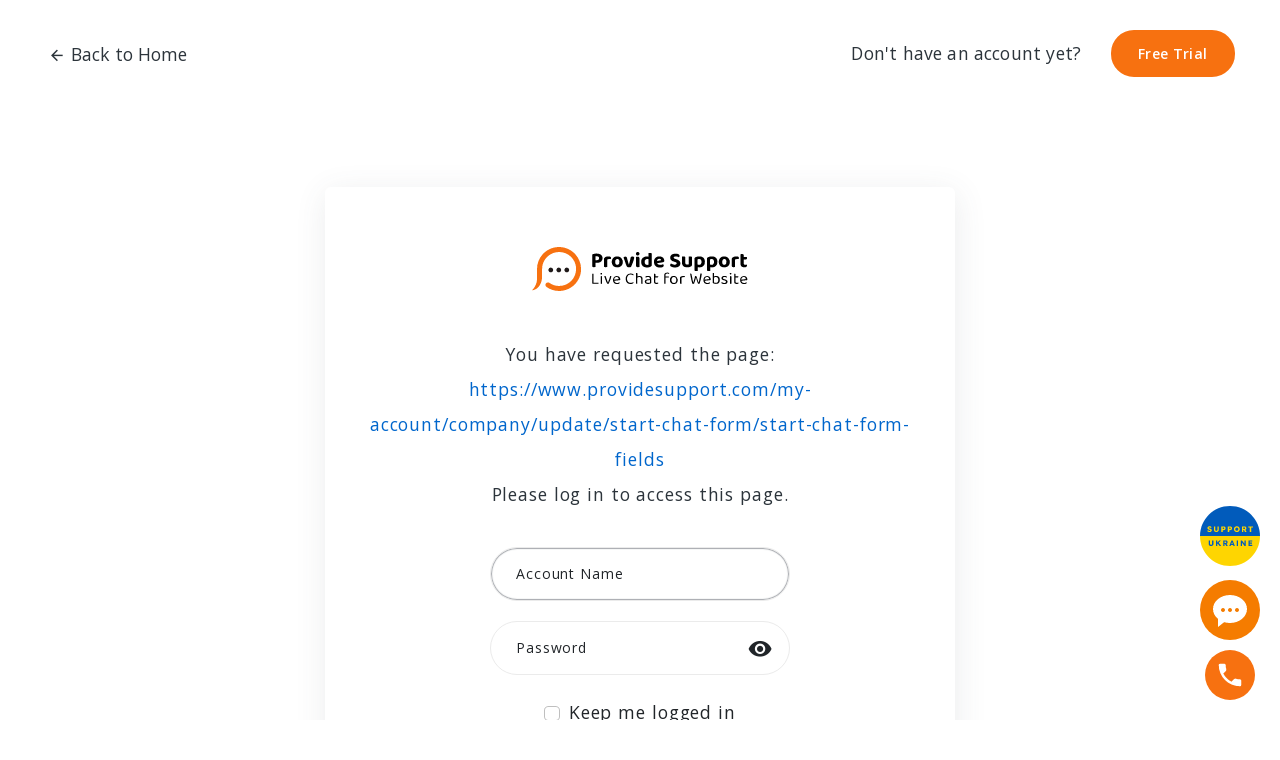

--- FILE ---
content_type: text/html;charset=utf-8
request_url: https://www.providesupport.com.pt/my-account/company/update/start-chat-form/start-chat-form-fields
body_size: 3840
content:
<!DOCTYPE html SYSTEM "about:legacy-compat"> <html class="wide wow-animation" lang="pt"> <head> <meta http-equiv="Content-Type" content="text/html; charset=UTF-8"> <base href="https://www.providesupport.com.pt/"><style id="aCJ"> body{display:none !important;} </style><script type="text/javascript"> if (self === top) { var aCJ = document.getElementById("aCJ"); aCJ.parentNode.removeChild(aCJ); } else { top.location = self.location; } </script><meta name="viewport" content="width=device-width height=device-height initial-scale=1.0"> <meta http-equiv="X-UA-Compatible" content="IE=edge"> <meta name="robots" content="noindex,nofollow"> <title>Provide Support &#174; - Software de bate-papo ao vivo para suporte e ajuda ao vivo</title> <meta name="description" content="Provide Support — ajuda ao vivo, software de suporte ao vivo, serviço de bate-papo ao vivo e monitoramento de sites — tudo para suporte ao cliente e assistência ao vivo."> <link rel="canonical" href="https://www.providesupport.com.pt/permission-denied"> <meta property="og:title" content="Provide Support &#174; - Software de bate-papo ao vivo para suporte e ajuda ao vivo"> <meta property="og:description" content="Provide Support — ajuda ao vivo, software de suporte ao vivo, serviço de bate-papo ao vivo e monitoramento de sites — tudo para suporte ao cliente e assistência ao vivo."> <meta property="og:type" content="website"> <meta property="og:url" content="https://www.providesupport.com.pt/permission-denied"> <meta property="og:locale" content="pt"> <meta property="og:image" content="&#xA;&#x9;&#x9;&#x9;&#x9;&#x9;https://download.providesupport.com/images/Provide_Support_Live_Chat.png&#xA;&#x9;&#x9;&#x9;&#x9;"> <meta property="twitter:image" content="&#xA;&#x9;&#x9;&#x9;&#x9;&#x9;https://download.providesupport.com/images/Provide_Support_Live_Chat.png&#xA;&#x9;&#x9;&#x9;&#x9;"> <meta property="og:image:width" content="1200"> <meta property="og:image:height" content="630"> <meta name="twitter:card" content="summary_large_image"> <meta name="twitter:site" content="@provide_support"> <meta name="twitter:title" content="Provide Support &#174; - Software de bate-papo ao vivo para suporte e ajuda ao vivo"> <meta name="twitter:description" content="Provide Support — ajuda ao vivo, software de suporte ao vivo, serviço de bate-papo ao vivo e monitoramento de sites — tudo para suporte ao cliente e assistência ao vivo."> <link rel="alternate" href="https://www.providesupport.com/permission-denied" hreflang="x-default"> <link rel="alternate" href="https://www.providesupport.fr/permission-denied" hreflang="fr-fr"> <link rel="alternate" href="https://www.providesupport.de/permission-denied" hreflang="de-de"> <link rel="alternate" href="https://www.providesupport.es/permission-denied" hreflang="es-es"> <link rel="alternate" href="https://www.providesupport.com.pt/permission-denied" hreflang="pt-br"> <link rel="alternate" href="https://www.providesupport.cn/permission-denied" hreflang="zh-cn"> <link rel="alternate" href="https://www.providesupport.jp/permission-denied" hreflang="ja-jp"> <meta name="rating" content="general"> <link rel="P3Pv1" href="https://www.providesupport.com/w3c/p3p.xml"><script type="text/javascript" src="/s/391vk0/root/js/psCookie.js"></script><script> const ps_coco = psCookie.get('ps_cookieConsent'); if (ps_coco == 'true') { loadGTM(); } function loadGTM() { window.dataLayer = ''; (function(w,d,s,l,i){w[l]=w[l]||[];w[l].push({'gtm.start': new Date().getTime(),event:'gtm.js'});var f=d.getElementsByTagName(s)[0], j=d.createElement(s),dl=l!='dataLayer'?'&l='+l:'';j.async=true;j.src= 'https://www.googletagmanager.com/gtm.js?id='+i+dl;f.parentNode.insertBefore(j,f); })(window,document,'script','dataLayer','GTM-W9DS6RH'); } </script><script type="application/ld+json"> { "@context":"http://schema.org", "@type":"Organization", "name":"Provide Support Live Chat", "brand":"Provide Support Live Chat", "legalName":"Provide Support, LLC", "url":"https://www.providesupport.com", "logo":"https://www.providesupport.com/logo.png", "foundingDate":"2004", "address":{ "@type": "PostalAddress", "streetAddress": "65 Broadway 3rd Floor", "addressLocality": "New York", "addressRegion": "NY", "postalCode": "10006", "addressCountry": "USA" } "contactPoint": [ { "@type": "ContactPoint", "telephone": "+1-888-777-9930", "contactType": "customer support", "contactOption": "TollFree", "areaServed": "US" }, { "@type": "ContactPoint", "telephone": "+1-646-863-0011", "contactType": "customer support" } ], "sameAs":[ "https://www.facebook.com/providesupport", "https://www.linkedin.com/company/provide-support-llc", "https://www.youtube.com/providesupport", "https://www.pinterest.com/providesupport", "https://twitter.com/provide_support" ] } </script> <!--[if lte IE 9]><script type="text/javascript">window.location.href = "/old-browser-warning"</script><![endif]--><link rel="preconnect" href="//fonts.googleapis.com"> <link rel="preconnect" href="//fonts.gstatic.com"> <link rel="stylesheet" type="text/css" href="//fonts.googleapis.com/css?family=Open+Sans:300,400,600,700,800%7CMuli:100,300,400,600,800&amp;display=swap"> <link rel="stylesheet" href="/s/391vk0/root/template-alice/css/bootstrap.css"> <link rel="stylesheet" href="/s/391vk0/root/template-alice/css/style.css"> <link rel="stylesheet" href="/s/391vk0/root/template-alice/css/mdi.css"> <link rel="stylesheet" type="text/css" media="all" href="/s/391vk0/root/css-new/local-pt.css"><style> .ie-panel { display:none; background: orange; padding: 10px 0; box-shadow: 3px 3px 5px 0 rgba(0,0,0,.3); clear: both; text-align:center; position: relative; z-index: 1; } .ie-panel a { color: #ffffff; } html.ie-10 .ie-panel, html.lt-ie-10 .ie-panel { display: block; } </style><link rel="shortcut icon" type="image/png" href="/s/391vk0/root/images/favicon.ico"> <link rel="apple-touch-icon" href="/s/391vk0/root/images/apple-touch-icon-57x57.png"> <link rel="apple-touch-icon" sizes="72x72" href="/s/391vk0/root/images/apple-touch-icon-72x72.png"> <link rel="apple-touch-icon" sizes="114x114" href="/s/391vk0/root/images/apple-touch-icon-114x114.png"> <link rel="apple-touch-icon" sizes="144x144" href="/s/391vk0/root/images/apple-touch-icon-144x144.png"> </head> <body id="body-root" style="opacity:0;overflow:hidden;"><script> var notProduction = "true"; if (notProduction) { var secureAdminContextUrl = "https://admin5.providesupport.com"; } else { var secureAdminContextUrl = "https://admin.providesupport.com"; } </script><script type="text/javascript" src="/s/391vk0/root/js/public-page-redirect.js"></script><noscript><iframe src="https://www.googletagmanager.com/ns.html?id=GTM-W9DS6RH" height="0" width="0" style="display:none;visibility:hidden"></iframe></noscript><script> window.onPageShowActions = []; window.onpageshow = function() { for (var i = 0; i < window.onPageShowActions.length; i++) { window.onPageShowActions[i](); } } </script><div class="ie-panel"><a href="http://windows.microsoft.com/en-US/internet-explorer/" target="_blank"> You are using an outdated browser. For a faster, safer browsing experience, upgrade for free today. </a></div> <div class="page"> <section class="section section-layout-3-outer"> <div class="section-layout-3"> <div class="layout-2 section-layout-3-header"> <div class="layout-2-inner"> <div class="layout-2-item"><a class="link link-icon link-icon-left" href="/"><span class="icon mdi mdi-arrow-left"></span><span>Back to Home</span></a></div> <div class="layout-2-item"> <div class="layout-2-group"> <p class="text-gray-900 ls-001">Ainda não tem uma conta?</p><a class="button button-sm button-secondary button-winona" href="/signup">Avaliação gratuita</a></div> </div> </div> </div> <div class="section-layout-3-main"> <div class="section-1 text-center"> <div class="container"> <div class="box-shadow-1"><a class="brand" href="/"><img class="brand-logo-dark" src="/s/391vk0/root/images/provide-support-live-chat-logo.svg" width="216" height="44" alt="live chat"></a><p class="text-gray-900"> Você solicitou a página:<br><a href="https://www.providesupport.com.pt/my-account/company/update/start-chat-form/start-chat-form-fields">https://www.providesupport.com.pt/my-account/company/update/start-chat-form/start-chat-form-fields</a><br> Efetue o login para acessar esta página. </p> <div class="box-shadow-1-main"> <form name="company-login-form" action="https://admin5.providesupport.com/pt/action/main/company/company-login" method="post"><span class="form-validation"></span><div class="form-wrap"><input type="text" name="login" id="login" class="form-input form-control-has-validation" maxlength="26" autocapitalize="off" autocorrect="off" value="" required="" autofocus=""><label class="form-label" for="login">Nome da conta</label></div><span class="form-validation"></span><div class="form-wrap"><i id="show-pass" class="mdi mdi-eye icon" style="position: absolute; padding: 15px; font-size: 25px; text-align: right; right: 1px;"></i><input type="password" name="password" id="password" class="form-input form-control-has-validation" maxlength="20" autocapitalize="off" autocorrect="off" required=""><label class="form-label" for="password">Senha</label></div> <div class="form-wrap form-check"><input type="checkbox" name="remember-login" class="form-check-input" id="remember-login" value="true"><label class="form-check-label" for="remember-login">Lembrar o meu login</label></div> <div class="form-wrap"><button class="button button-block button-secondary button-shadow button-winona" type="submit">Inscrever-se</button></div> <div class="form-wrap text-center"><a href="/password-recovery-form">Esqueceu sua senha?</a></div><input type="hidden" name="gluex.case.ok" value="my-account/company/update/start-chat-form/start-chat-form-fields"><input type="hidden" name="gluex.case.error" value="my-account/company/update/start-chat-form/start-chat-form-fields"></form><script> var webapiUrl = 'https://api.providesupport.com'; var secureAdminContextUrl = 'https://admin5.providesupport.com'; var validationTexts = { submit: 'Inscrever-se', loginValidation: 'Please use only latin letters, numbers, _ or -, without spaces', passwordValidation: 'Password can contain from 5 to 20 characters', emailValidation: 'E-mail inválido"', requiredField: 'The field is required', noSuchAccount: 'Esta conta não existe', loginTaken: 'O nome da conta já está em uso', }; </script><script src="/s/391vk0/root/template-alice/js/form-validation.js"></script></div> </div> </div> </div> </div> </div> </section><script> const ca = 'https://www.providesupport.com.pt'; const adm = 'https://www.providesupport.com'; if (ca != adm) { const rd = adm + '/my-account/company/update/start-chat-form/start-chat-form-fields'; window.location.href = rd; } </script></div><script type="text/javascript"> (function() { if (document.cookie.indexOf('providesupport-or') == -1) { document.cookie = 'providesupport-or=' + document.referrer + ';domain=.providesupport.com;path=/;expires=Fri, 31 Dec 9999 23:59:59 GMT'; } })(); </script><div class="uk-box"><a href="https://supportukrainenow.org" target="_blank"><img src="/s/391vk0/root/images/support-ukraine.svg" width="60" height="60" alt="Support Ukraine button" title="Help Ukraine now!"></a></div> <div id="chat-button"><script type="text/javascript"> window.addEventListener("load",function(){ function n(n,e){ e=document.createElement("script"); e.src="https://image.providesupport.com/"+n,document.body.appendChild(e) } n("js/1xfq51il5pa7v1wyqn1t3pz5kn/safe-standard-sync.js?ps_h=xyzt&ps_t="+Date.now()+ "&online-tooltip=Live%20chat%20online&offline-tooltip=Live%20chat%20offline"), n("sjs/static.js") }) </script></div> <div class="call-box"><a href="tel:+1-888-777-9930"> <div class="phone-number"><span>+1-888-777-9930</span></div> <div class="call-button"></div></a></div><script> var texts = { 'validation-error': { required: 'The field is required', email: 'E-mail inválido"', numeric: 'Only numbers are required', selected: 'Please choose an option', } }; </script><script src="/s/391vk0/root/template-alice/js/script.min.js"></script><script defer src="https://static.cloudflareinsights.com/beacon.min.js/vcd15cbe7772f49c399c6a5babf22c1241717689176015" integrity="sha512-ZpsOmlRQV6y907TI0dKBHq9Md29nnaEIPlkf84rnaERnq6zvWvPUqr2ft8M1aS28oN72PdrCzSjY4U6VaAw1EQ==" data-cf-beacon='{"version":"2024.11.0","token":"b45d8567e9e94ac4b77ecb9aa6a45617","r":1,"server_timing":{"name":{"cfCacheStatus":true,"cfEdge":true,"cfExtPri":true,"cfL4":true,"cfOrigin":true,"cfSpeedBrain":true},"location_startswith":null}}' crossorigin="anonymous"></script>
</body> </html>

--- FILE ---
content_type: text/html;charset=utf-8
request_url: https://www.providesupport.com/my-account/company/update/start-chat-form/start-chat-form-fields
body_size: 3473
content:
<!DOCTYPE html SYSTEM "about:legacy-compat"> <html class="wide wow-animation" lang="en"> <head> <meta http-equiv="Content-Type" content="text/html; charset=UTF-8"> <base href="https://www.providesupport.com/"><style id="aCJ"> body{display:none !important;} </style><script type="text/javascript"> if (self === top) { var aCJ = document.getElementById("aCJ"); aCJ.parentNode.removeChild(aCJ); } else { top.location = self.location; } </script><meta name="viewport" content="width=device-width height=device-height initial-scale=1.0"> <meta http-equiv="X-UA-Compatible" content="IE=edge"> <meta name="robots" content="noindex,nofollow"> <title>Provide Support &#174; - Live Chat Software for Live Support and Live Help</title> <meta name="description" content="Provide Support - Live Help, Live Support Software, Live Chat service and website monitoring - All for Customer Support and Live Assistance"> <link rel="canonical" href="https://www.providesupport.com/permission-denied"> <meta property="og:title" content="Provide Support &#174; - Live Chat Software for Live Support and Live Help"> <meta property="og:description" content="Provide Support - Live Help, Live Support Software, Live Chat service and website monitoring - All for Customer Support and Live Assistance"> <meta property="og:type" content="website"> <meta property="og:url" content="https://www.providesupport.com/permission-denied"> <meta property="og:locale" content="en"> <meta property="og:image" content="&#xA;&#x9;&#x9;&#x9;&#x9;&#x9;https://download.providesupport.com/images/Provide_Support_Live_Chat.png&#xA;&#x9;&#x9;&#x9;&#x9;"> <meta property="twitter:image" content="&#xA;&#x9;&#x9;&#x9;&#x9;&#x9;https://download.providesupport.com/images/Provide_Support_Live_Chat.png&#xA;&#x9;&#x9;&#x9;&#x9;"> <meta property="og:image:width" content="1200"> <meta property="og:image:height" content="630"> <meta name="twitter:card" content="summary_large_image"> <meta name="twitter:site" content="@provide_support"> <meta name="twitter:title" content="Provide Support &#174; - Live Chat Software for Live Support and Live Help"> <meta name="twitter:description" content="Provide Support - Live Help, Live Support Software, Live Chat service and website monitoring - All for Customer Support and Live Assistance"> <link rel="alternate" href="https://www.providesupport.com/permission-denied" hreflang="x-default"> <link rel="alternate" href="https://www.providesupport.fr/permission-denied" hreflang="fr-fr"> <link rel="alternate" href="https://www.providesupport.de/permission-denied" hreflang="de-de"> <link rel="alternate" href="https://www.providesupport.es/permission-denied" hreflang="es-es"> <link rel="alternate" href="https://www.providesupport.com.pt/permission-denied" hreflang="pt-br"> <link rel="alternate" href="https://www.providesupport.cn/permission-denied" hreflang="zh-cn"> <link rel="alternate" href="https://www.providesupport.jp/permission-denied" hreflang="ja-jp"> <meta name="rating" content="general"> <link rel="P3Pv1" href="https://www.providesupport.com/w3c/p3p.xml"><script type="text/javascript" src="/s/391vk0/root/js/psCookie.js"></script><script> const ps_coco = psCookie.get('ps_cookieConsent'); if (ps_coco == 'true') { loadGTM(); } function loadGTM() { window.dataLayer = ''; (function(w,d,s,l,i){w[l]=w[l]||[];w[l].push({'gtm.start': new Date().getTime(),event:'gtm.js'});var f=d.getElementsByTagName(s)[0], j=d.createElement(s),dl=l!='dataLayer'?'&l='+l:'';j.async=true;j.src= 'https://www.googletagmanager.com/gtm.js?id='+i+dl;f.parentNode.insertBefore(j,f); })(window,document,'script','dataLayer','GTM-W9DS6RH'); } </script><script type="application/ld+json"> { "@context":"http://schema.org", "@type":"Organization", "name":"Provide Support Live Chat", "brand":"Provide Support Live Chat", "legalName":"Provide Support, LLC", "url":"https://www.providesupport.com", "logo":"https://www.providesupport.com/logo.png", "foundingDate":"2004", "address":{ "@type": "PostalAddress", "streetAddress": "65 Broadway 3rd Floor", "addressLocality": "New York", "addressRegion": "NY", "postalCode": "10006", "addressCountry": "USA" } "contactPoint": [ { "@type": "ContactPoint", "telephone": "+1-888-777-9930", "contactType": "customer support", "contactOption": "TollFree", "areaServed": "US" }, { "@type": "ContactPoint", "telephone": "+1-646-863-0011", "contactType": "customer support" } ], "sameAs":[ "https://www.facebook.com/providesupport", "https://www.linkedin.com/company/provide-support-llc", "https://www.youtube.com/providesupport", "https://www.pinterest.com/providesupport", "https://twitter.com/provide_support" ] } </script> <!--[if lte IE 9]><script type="text/javascript">window.location.href = "/old-browser-warning"</script><![endif]--><link rel="preconnect" href="//fonts.googleapis.com"> <link rel="preconnect" href="//fonts.gstatic.com"> <link rel="stylesheet" type="text/css" href="//fonts.googleapis.com/css?family=Open+Sans:300,400,600,700,800%7CMuli:100,300,400,600,800&amp;display=swap"> <link rel="stylesheet" href="/s/391vk0/root/template-alice/css/bootstrap.css"> <link rel="stylesheet" href="/s/391vk0/root/template-alice/css/style.css"> <link rel="stylesheet" href="/s/391vk0/root/template-alice/css/mdi.css"><style> .ie-panel { display:none; background: orange; padding: 10px 0; box-shadow: 3px 3px 5px 0 rgba(0,0,0,.3); clear: both; text-align:center; position: relative; z-index: 1; } .ie-panel a { color: #ffffff; } html.ie-10 .ie-panel, html.lt-ie-10 .ie-panel { display: block; } </style><link rel="shortcut icon" type="image/png" href="/s/391vk0/root/images/favicon.ico"> <link rel="apple-touch-icon" href="/s/391vk0/root/images/apple-touch-icon-57x57.png"> <link rel="apple-touch-icon" sizes="72x72" href="/s/391vk0/root/images/apple-touch-icon-72x72.png"> <link rel="apple-touch-icon" sizes="114x114" href="/s/391vk0/root/images/apple-touch-icon-114x114.png"> <link rel="apple-touch-icon" sizes="144x144" href="/s/391vk0/root/images/apple-touch-icon-144x144.png"> </head> <body id="body-root" style="opacity:0;overflow:hidden;"><script> var notProduction = "true"; if (notProduction) { var secureAdminContextUrl = "https://admin5.providesupport.com"; } else { var secureAdminContextUrl = "https://admin.providesupport.com"; } </script><script type="text/javascript" src="/s/391vk0/root/js/public-page-redirect.js"></script><noscript><iframe src="https://www.googletagmanager.com/ns.html?id=GTM-W9DS6RH" height="0" width="0" style="display:none;visibility:hidden"></iframe></noscript><script> window.onPageShowActions = []; window.onpageshow = function() { for (var i = 0; i < window.onPageShowActions.length; i++) { window.onPageShowActions[i](); } } </script><div class="ie-panel"><a href="http://windows.microsoft.com/en-US/internet-explorer/" target="_blank"> You are using an outdated browser. For a faster, safer browsing experience, upgrade for free today. </a></div> <div class="page"> <section class="section section-layout-3-outer"> <div class="section-layout-3"> <div class="layout-2 section-layout-3-header"> <div class="layout-2-inner"> <div class="layout-2-item"><a class="link link-icon link-icon-left" href="/"><span class="icon mdi mdi-arrow-left"></span><span>Back to Home</span></a></div> <div class="layout-2-item"> <div class="layout-2-group"> <p class="text-gray-900 ls-001">Don't have an account yet?</p><a class="button button-sm button-secondary button-winona" href="/signup">Free Trial</a></div> </div> </div> </div> <div class="section-layout-3-main"> <div class="section-1 text-center"> <div class="container"> <div class="box-shadow-1"><a class="brand" href="/"><img class="brand-logo-dark" src="/s/391vk0/root/images/provide-support-live-chat-logo.svg" width="216" height="44" alt="live chat"></a><p class="text-gray-900"> You have requested the page:<br><a href="https://www.providesupport.com/my-account/company/update/start-chat-form/start-chat-form-fields">https://www.providesupport.com/my-account/company/update/start-chat-form/start-chat-form-fields</a><br> Please log in to access this page. </p> <div class="box-shadow-1-main"> <form name="company-login-form" action="https://admin5.providesupport.com/action/main/company/company-login" method="post"><span class="form-validation"></span><div class="form-wrap"><input type="text" name="login" id="login" class="form-input form-control-has-validation" maxlength="26" autocapitalize="off" autocorrect="off" value="" required="" autofocus=""><label class="form-label" for="login">Account Name</label></div><span class="form-validation"></span><div class="form-wrap"><i id="show-pass" class="mdi mdi-eye icon" style="position: absolute; padding: 15px; font-size: 25px; text-align: right; right: 1px;"></i><input type="password" name="password" id="password" class="form-input form-control-has-validation" maxlength="20" autocapitalize="off" autocorrect="off" required=""><label class="form-label" for="password">Password</label></div> <div class="form-wrap form-check"><input type="checkbox" name="remember-login" class="form-check-input" id="remember-login" value="true"><label class="form-check-label" for="remember-login">Keep me logged in</label></div> <div class="form-wrap"><button class="button button-block button-secondary button-shadow button-winona" type="submit">Login</button></div> <div class="form-wrap text-center"><a href="/password-recovery-form">Forgot your password?</a></div><input type="hidden" name="gluex.case.ok" value="my-account/company/update/start-chat-form/start-chat-form-fields"><input type="hidden" name="gluex.case.error" value="my-account/company/update/start-chat-form/start-chat-form-fields"></form><script> var webapiUrl = 'https://api.providesupport.com'; var secureAdminContextUrl = 'https://admin5.providesupport.com'; var validationTexts = { submit: 'Login', loginValidation: 'Please use only latin letters, numbers, _ or -, without spaces', passwordValidation: 'Password can contain from 5 to 20 characters', emailValidation: 'Invalid email', requiredField: 'The field is required', noSuchAccount: 'No such account', loginTaken: 'Account name is taken', }; </script><script src="/s/391vk0/root/template-alice/js/form-validation.js"></script></div> </div> </div> </div> </div> </div> </section><script> const ca = 'https://www.providesupport.com'; const adm = 'https://www.providesupport.com'; if (ca != adm) { const rd = adm + '/my-account/company/update/start-chat-form/start-chat-form-fields'; window.location.href = rd; } </script></div><script type="text/javascript"> (function() { if (document.cookie.indexOf('providesupport-or') == -1) { document.cookie = 'providesupport-or=' + document.referrer + ';domain=.providesupport.com;path=/;expires=Fri, 31 Dec 9999 23:59:59 GMT'; } })(); </script><div class="uk-box"><a href="https://supportukrainenow.org" target="_blank"><img src="/s/391vk0/root/images/support-ukraine.svg" width="60" height="60" alt="Support Ukraine button" title="Help Ukraine now!"></a></div> <div id="chat-button"><script type="text/javascript"> window.addEventListener("load",function(){ function n(n,e){ e=document.createElement("script"); e.src="https://image.providesupport.com/"+n,document.body.appendChild(e) } n("js/1xfq51il5pa7v1wyqn1t3pz5kn/safe-standard-sync.js?ps_h=xyzt&ps_t="+Date.now()+ "&online-tooltip=Live%20chat%20online&offline-tooltip=Live%20chat%20offline"), n("sjs/static.js") }) </script></div> <div class="call-box"><a href="tel:+1-888-777-9930"> <div class="phone-number"><span>+1-888-777-9930</span></div> <div class="call-button"></div></a></div><script> var texts = { 'validation-error': { required: 'The field is required', email: 'Invalid email', numeric: 'Only numbers are required', selected: 'Please choose an option', } }; </script><script src="/s/391vk0/root/template-alice/js/script.min.js"></script></body> </html>

--- FILE ---
content_type: text/css; charset=utf-8
request_url: https://www.providesupport.com.pt/s/391vk0/root/template-alice/css/bootstrap.css
body_size: 23383
content:
@charset "UTF-8";:root {--bs-blue:#0d6efd;--bs-indigo:#6610f2;--bs-purple:#6f42c1;--bs-pink:#d63384;--bs-red:#dc3545;--bs-orange:#fd7e14;--bs-yellow:#ffc107;--bs-green:#198754;--bs-teal:#20c997;--bs-cyan:#0dcaf0;--bs-white:#fff;--bs-gray:#6c757d;--bs-gray-dark:#343a40;--bs-primary:#0d6efd;--bs-secondary:#6c757d;--bs-success:#198754;--bs-info:#0dcaf0;--bs-warning:#ffc107;--bs-danger:#dc3545;--bs-light:#f8f9fa;--bs-dark:#212529;--bs-font-sans-serif:system-ui,-apple-system,"Segoe UI",Roboto,"Helvetica Neue",Arial,"Noto Sans","Liberation Sans",sans-serif,"Apple Color Emoji","Segoe UI Emoji","Segoe UI Symbol","Noto Color Emoji";--bs-font-monospace:SFMono-Regular,Menlo,Monaco,Consolas,"Liberation Mono","Courier New",monospace;--bs-gradient:linear-gradient(180deg,rgba(255,255,255,0.15),rgba(255,255,255,0));}*,*::before,*::after {box-sizing:border-box;}@media (prefers-reduced-motion:no-preference) {:root {scroll-behavior:smooth;}}body {margin:0;font-family:var(--bs-font-sans-serif);font-size:1rem;font-weight:400;line-height:1.5;color:#212529;background-color:#fff;-webkit-text-size-adjust:100%;-webkit-tap-highlight-color:rgba(0,0,0,0);}[tabindex="-1"]:focus:not(:focus-visible) {outline:0 !important;}hr {margin:1rem 0;color:inherit;background-color:currentColor;border:0;opacity:0.25;}hr:not([size]) {height:1px;}h6,.h6,h5,.h5,h4,.h4,h3,.h3,h2,.h2,h1,.h1 {margin-top:0;margin-bottom:0.5rem;font-weight:500;line-height:1.2;}h1,.h1 {font-size:calc(1.375rem + 1.5vw);}@media (min-width:1200px) {h1,.h1 {font-size:2.5rem;}}h2,.h2 {font-size:calc(1.325rem + 0.9vw);}@media (min-width:1200px) {h2,.h2 {font-size:2rem;}}h3,.h3 {font-size:calc(1.3rem + 0.6vw);}@media (min-width:1200px) {h3,.h3 {font-size:1.75rem;}}h4,.h4 {font-size:calc(1.275rem + 0.3vw);}@media (min-width:1200px) {h4,.h4 {font-size:1.5rem;}}h5,.h5 {font-size:1.25rem;}h6,.h6 {font-size:1rem;}p {margin-top:0;margin-bottom:1rem;}abbr[title],abbr[data-bs-original-title] {text-decoration:underline;-webkit-text-decoration:underline dotted;text-decoration:underline dotted;cursor:help;-webkit-text-decoration-skip-ink:none;text-decoration-skip-ink:none;}address {margin-bottom:1rem;font-style:normal;line-height:inherit;}ol,ul {padding-left:2rem;}ol,ul,dl {margin-top:0;margin-bottom:1rem;}ol ol,ul ul,ol ul,ul ol {margin-bottom:0;}dt {font-weight:700;}dd {margin-bottom:0.5rem;margin-left:0;}blockquote {margin:0 0 1rem;}b,strong {font-weight:bolder;}small,.small {font-size:0.875em;}mark,.mark {padding:0.2em;background-color:#fcf8e3;}sub,sup {position:relative;font-size:0.75em;line-height:0;vertical-align:baseline;}sub {bottom:-0.25em;}sup {top:-0.5em;}a {color:#0d6efd;text-decoration:underline;}a:hover {color:#0a58ca;}a:not([href]):not([class]),a:not([href]):not([class]):hover {color:inherit;text-decoration:none;}pre,code,kbd,samp {font-family:var(--bs-font-monospace);font-size:1em;direction:ltr ;unicode-bidi:bidi-override;}pre {display:block;margin-top:0;margin-bottom:1rem;overflow:auto;font-size:0.875em;}pre code {font-size:inherit;color:inherit;word-break:normal;}code {font-size:0.875em;color:#d63384;word-wrap:break-word;}a > code {color:inherit;}kbd {padding:0.2rem 0.4rem;font-size:0.875em;color:#fff;background-color:#212529;border-radius:0.2rem;}kbd kbd {padding:0;font-size:1em;font-weight:700;}figure {margin:0 0 1rem;}img,svg {vertical-align:middle;}table {caption-side:bottom;border-collapse:collapse;}caption {padding-top:0.5rem;padding-bottom:0.5rem;color:#6c757d;text-align:left;}th {text-align:inherit;text-align:-webkit-match-parent;}thead,tbody,tfoot,tr,td,th {border-color:inherit;border-style:solid;border-width:0;}label {display:inline-block;}button {border-radius:0;}button:focus:not(:focus-visible) {outline:0;}input,button,select,optgroup,textarea {margin:0;font-family:inherit;font-size:inherit;line-height:inherit;}button,select {text-transform:none;}[role=button] {cursor:pointer;}select {word-wrap:normal;}[list]::-webkit-calendar-picker-indicator {display:none;}button,[type=button],[type=reset],[type=submit] {-webkit-appearance:button;}button:not(:disabled),[type=button]:not(:disabled),[type=reset]:not(:disabled),[type=submit]:not(:disabled) {cursor:pointer;}::-moz-focus-inner {padding:0;border-style:none;}textarea {resize:vertical;}fieldset {min-width:0;padding:0;margin:0;border:0;}legend {float:left;width:100%;padding:0;margin-bottom:0.5rem;font-size:calc(1.275rem + 0.3vw);line-height:inherit;}@media (min-width:1200px) {legend {font-size:1.5rem;}}legend + * {clear:left;}::-webkit-datetime-edit-fields-wrapper,::-webkit-datetime-edit-text,::-webkit-datetime-edit-minute,::-webkit-datetime-edit-hour-field,::-webkit-datetime-edit-day-field,::-webkit-datetime-edit-month-field,::-webkit-datetime-edit-year-field {padding:0;}::-webkit-inner-spin-button {height:auto;}[type=search] {outline-offset:-2px;-webkit-appearance:textfield;}::-webkit-search-decoration {-webkit-appearance:none;}::-webkit-color-swatch-wrapper {padding:0;}::file-selector-button {font:inherit;}::-webkit-file-upload-button {font:inherit;-webkit-appearance:button;}output {display:inline-block;}iframe {border:0;}summary {display:list-item;cursor:pointer;}progress {vertical-align:baseline;}[hidden] {display:none !important;}.lead {font-size:1.25rem;font-weight:300;}.display-1 {font-size:calc(1.625rem + 4.5vw);font-weight:300;line-height:1.2;}@media (min-width:1200px) {.display-1 {font-size:5rem;}}.display-2 {font-size:calc(1.575rem + 3.9vw);font-weight:300;line-height:1.2;}@media (min-width:1200px) {.display-2 {font-size:4.5rem;}}.display-3 {font-size:calc(1.525rem + 3.3vw);font-weight:300;line-height:1.2;}@media (min-width:1200px) {.display-3 {font-size:4rem;}}.display-4 {font-size:calc(1.475rem + 2.7vw);font-weight:300;line-height:1.2;}@media (min-width:1200px) {.display-4 {font-size:3.5rem;}}.display-5 {font-size:calc(1.425rem + 2.1vw);font-weight:300;line-height:1.2;}@media (min-width:1200px) {.display-5 {font-size:3rem;}}.display-6 {font-size:calc(1.375rem + 1.5vw);font-weight:300;line-height:1.2;}@media (min-width:1200px) {.display-6 {font-size:2.5rem;}}.list-unstyled {padding-left:0;list-style:none;}.list-inline {padding-left:0;list-style:none;}.list-inline-item {display:inline-block;}.list-inline-item:not(:last-child) {margin-right:0.5rem;}.initialism {font-size:0.875em;text-transform:uppercase;}.blockquote {margin-bottom:1rem;font-size:1.25rem;}.blockquote > :last-child {margin-bottom:0;}.blockquote-footer {margin-top:-1rem;margin-bottom:1rem;font-size:0.875em;color:#6c757d;}.blockquote-footer::before {content:"— ";}.img-fluid {max-width:100%;height:auto;}.img-thumbnail {padding:0.25rem;background-color:#fff;border:1px solid #dee2e6;border-radius:0.25rem;max-width:100%;height:auto;}.figure {display:inline-block;}.figure-img {margin-bottom:0.5rem;line-height:1;}.figure-caption {font-size:0.875em;color:#6c757d;}.container,.container-fluid,.container-xxl,.container-xl,.container-lg,.container-md,.container-sm {width:100%;padding-right:var(--bs-gutter-x,0.75rem);padding-left:var(--bs-gutter-x,0.75rem);margin-right:auto;margin-left:auto;}@media (min-width:576px) {.container-sm,.container {max-width:540px;}}@media (min-width:768px) {.container-md,.container-sm,.container {max-width:720px;}}@media (min-width:992px) {.container-lg,.container-md,.container-sm,.container {max-width:960px;}}@media (min-width:1200px) {.container-xl,.container-lg,.container-md,.container-sm,.container {max-width:1140px;}}@media (min-width:1400px) {.container-xxl,.container-xl,.container-lg,.container-md,.container-sm,.container {max-width:1320px;}}.row {--bs-gutter-x:1.5rem;--bs-gutter-y:0;display:flex;flex-wrap:wrap;margin-top:calc(var(--bs-gutter-y) * -1);margin-right:calc(var(--bs-gutter-x) / -2);margin-left:calc(var(--bs-gutter-x) / -2);}.row > * {flex-shrink:0;width:100%;max-width:100%;padding-right:calc(var(--bs-gutter-x) / 2);padding-left:calc(var(--bs-gutter-x) / 2);margin-top:var(--bs-gutter-y);}.col {flex:1 0 0%;}.row-cols-auto > * {flex:0 0 auto;width:auto;}.row-cols-1 > * {flex:0 0 auto;width:100%;}.row-cols-2 > * {flex:0 0 auto;width:50%;}.row-cols-3 > * {flex:0 0 auto;width:33.3333333333%;}.row-cols-4 > * {flex:0 0 auto;width:25%;}.row-cols-5 > * {flex:0 0 auto;width:20%;}.row-cols-6 > * {flex:0 0 auto;width:16.6666666667%;}.col-auto {flex:0 0 auto;width:auto;}.col-1 {flex:0 0 auto;width:8.3333333333%;}.col-2 {flex:0 0 auto;width:16.6666666667%;}.col-3 {flex:0 0 auto;width:25%;}.col-4 {flex:0 0 auto;width:33.3333333333%;}.col-5 {flex:0 0 auto;width:41.6666666667%;}.col-6 {flex:0 0 auto;width:50%;}.col-7 {flex:0 0 auto;width:58.3333333333%;}.col-8 {flex:0 0 auto;width:66.6666666667%;}.col-9 {flex:0 0 auto;width:75%;}.col-10 {flex:0 0 auto;width:83.3333333333%;}.col-11 {flex:0 0 auto;width:91.6666666667%;}.col-12 {flex:0 0 auto;width:100%;}.offset-1 {margin-left:8.3333333333%;}.offset-2 {margin-left:16.6666666667%;}.offset-3 {margin-left:25%;}.offset-4 {margin-left:33.3333333333%;}.offset-5 {margin-left:41.6666666667%;}.offset-6 {margin-left:50%;}.offset-7 {margin-left:58.3333333333%;}.offset-8 {margin-left:66.6666666667%;}.offset-9 {margin-left:75%;}.offset-10 {margin-left:83.3333333333%;}.offset-11 {margin-left:91.6666666667%;}.g-0,.gx-0 {--bs-gutter-x:0;}.g-0,.gy-0 {--bs-gutter-y:0;}.g-1,.gx-1 {--bs-gutter-x:0.25rem;}.g-1,.gy-1 {--bs-gutter-y:0.25rem;}.g-2,.gx-2 {--bs-gutter-x:0.5rem;}.g-2,.gy-2 {--bs-gutter-y:0.5rem;}.g-3,.gx-3 {--bs-gutter-x:1rem;}.g-3,.gy-3 {--bs-gutter-y:1rem;}.g-4,.gx-4 {--bs-gutter-x:1.5rem;}.g-4,.gy-4 {--bs-gutter-y:1.5rem;}.g-5,.gx-5 {--bs-gutter-x:3rem;}.g-5,.gy-5 {--bs-gutter-y:3rem;}@media (min-width:576px) {.col-sm {flex:1 0 0%;}.row-cols-sm-auto > * {flex:0 0 auto;width:auto;}.row-cols-sm-1 > * {flex:0 0 auto;width:100%;}.row-cols-sm-2 > * {flex:0 0 auto;width:50%;}.row-cols-sm-3 > * {flex:0 0 auto;width:33.3333333333%;}.row-cols-sm-4 > * {flex:0 0 auto;width:25%;}.row-cols-sm-5 > * {flex:0 0 auto;width:20%;}.row-cols-sm-6 > * {flex:0 0 auto;width:16.6666666667%;}.col-sm-auto {flex:0 0 auto;width:auto;}.col-sm-1 {flex:0 0 auto;width:8.3333333333%;}.col-sm-2 {flex:0 0 auto;width:16.6666666667%;}.col-sm-3 {flex:0 0 auto;width:25%;}.col-sm-4 {flex:0 0 auto;width:33.3333333333%;}.col-sm-5 {flex:0 0 auto;width:41.6666666667%;}.col-sm-6 {flex:0 0 auto;width:50%;}.col-sm-7 {flex:0 0 auto;width:58.3333333333%;}.col-sm-8 {flex:0 0 auto;width:66.6666666667%;}.col-sm-9 {flex:0 0 auto;width:75%;}.col-sm-10 {flex:0 0 auto;width:83.3333333333%;}.col-sm-11 {flex:0 0 auto;width:91.6666666667%;}.col-sm-12 {flex:0 0 auto;width:100%;}.offset-sm-0 {margin-left:0;}.offset-sm-1 {margin-left:8.3333333333%;}.offset-sm-2 {margin-left:16.6666666667%;}.offset-sm-3 {margin-left:25%;}.offset-sm-4 {margin-left:33.3333333333%;}.offset-sm-5 {margin-left:41.6666666667%;}.offset-sm-6 {margin-left:50%;}.offset-sm-7 {margin-left:58.3333333333%;}.offset-sm-8 {margin-left:66.6666666667%;}.offset-sm-9 {margin-left:75%;}.offset-sm-10 {margin-left:83.3333333333%;}.offset-sm-11 {margin-left:91.6666666667%;}.g-sm-0,.gx-sm-0 {--bs-gutter-x:0;}.g-sm-0,.gy-sm-0 {--bs-gutter-y:0;}.g-sm-1,.gx-sm-1 {--bs-gutter-x:0.25rem;}.g-sm-1,.gy-sm-1 {--bs-gutter-y:0.25rem;}.g-sm-2,.gx-sm-2 {--bs-gutter-x:0.5rem;}.g-sm-2,.gy-sm-2 {--bs-gutter-y:0.5rem;}.g-sm-3,.gx-sm-3 {--bs-gutter-x:1rem;}.g-sm-3,.gy-sm-3 {--bs-gutter-y:1rem;}.g-sm-4,.gx-sm-4 {--bs-gutter-x:1.5rem;}.g-sm-4,.gy-sm-4 {--bs-gutter-y:1.5rem;}.g-sm-5,.gx-sm-5 {--bs-gutter-x:3rem;}.g-sm-5,.gy-sm-5 {--bs-gutter-y:3rem;}}@media (min-width:768px) {.col-md {flex:1 0 0%;}.row-cols-md-auto > * {flex:0 0 auto;width:auto;}.row-cols-md-1 > * {flex:0 0 auto;width:100%;}.row-cols-md-2 > * {flex:0 0 auto;width:50%;}.row-cols-md-3 > * {flex:0 0 auto;width:33.3333333333%;}.row-cols-md-4 > * {flex:0 0 auto;width:25%;}.row-cols-md-5 > * {flex:0 0 auto;width:20%;}.row-cols-md-6 > * {flex:0 0 auto;width:16.6666666667%;}.col-md-auto {flex:0 0 auto;width:auto;}.col-md-1 {flex:0 0 auto;width:8.3333333333%;}.col-md-2 {flex:0 0 auto;width:16.6666666667%;}.col-md-3 {flex:0 0 auto;width:25%;}.col-md-4 {flex:0 0 auto;width:33.3333333333%;}.col-md-5 {flex:0 0 auto;width:41.6666666667%;}.col-md-6 {flex:0 0 auto;width:50%;}.col-md-7 {flex:0 0 auto;width:58.3333333333%;}.col-md-8 {flex:0 0 auto;width:66.6666666667%;}.col-md-9 {flex:0 0 auto;width:75%;}.col-md-10 {flex:0 0 auto;width:83.3333333333%;}.col-md-11 {flex:0 0 auto;width:91.6666666667%;}.col-md-12 {flex:0 0 auto;width:100%;}.offset-md-0 {margin-left:0;}.offset-md-1 {margin-left:8.3333333333%;}.offset-md-2 {margin-left:16.6666666667%;}.offset-md-3 {margin-left:25%;}.offset-md-4 {margin-left:33.3333333333%;}.offset-md-5 {margin-left:41.6666666667%;}.offset-md-6 {margin-left:50%;}.offset-md-7 {margin-left:58.3333333333%;}.offset-md-8 {margin-left:66.6666666667%;}.offset-md-9 {margin-left:75%;}.offset-md-10 {margin-left:83.3333333333%;}.offset-md-11 {margin-left:91.6666666667%;}.g-md-0,.gx-md-0 {--bs-gutter-x:0;}.g-md-0,.gy-md-0 {--bs-gutter-y:0;}.g-md-1,.gx-md-1 {--bs-gutter-x:0.25rem;}.g-md-1,.gy-md-1 {--bs-gutter-y:0.25rem;}.g-md-2,.gx-md-2 {--bs-gutter-x:0.5rem;}.g-md-2,.gy-md-2 {--bs-gutter-y:0.5rem;}.g-md-3,.gx-md-3 {--bs-gutter-x:1rem;}.g-md-3,.gy-md-3 {--bs-gutter-y:1rem;}.g-md-4,.gx-md-4 {--bs-gutter-x:1.5rem;}.g-md-4,.gy-md-4 {--bs-gutter-y:1.5rem;}.g-md-5,.gx-md-5 {--bs-gutter-x:3rem;}.g-md-5,.gy-md-5 {--bs-gutter-y:3rem;}}@media (min-width:992px) {.col-lg {flex:1 0 0%;}.row-cols-lg-auto > * {flex:0 0 auto;width:auto;}.row-cols-lg-1 > * {flex:0 0 auto;width:100%;}.row-cols-lg-2 > * {flex:0 0 auto;width:50%;}.row-cols-lg-3 > * {flex:0 0 auto;width:33.3333333333%;}.row-cols-lg-4 > * {flex:0 0 auto;width:25%;}.row-cols-lg-5 > * {flex:0 0 auto;width:20%;}.row-cols-lg-6 > * {flex:0 0 auto;width:16.6666666667%;}.col-lg-auto {flex:0 0 auto;width:auto;}.col-lg-1 {flex:0 0 auto;width:8.3333333333%;}.col-lg-2 {flex:0 0 auto;width:16.6666666667%;}.col-lg-3 {flex:0 0 auto;width:25%;}.col-lg-4 {flex:0 0 auto;width:33.3333333333%;}.col-lg-5 {flex:0 0 auto;width:41.6666666667%;}.col-lg-6 {flex:0 0 auto;width:50%;}.col-lg-7 {flex:0 0 auto;width:58.3333333333%;}.col-lg-8 {flex:0 0 auto;width:66.6666666667%;}.col-lg-9 {flex:0 0 auto;width:75%;}.col-lg-10 {flex:0 0 auto;width:83.3333333333%;}.col-lg-11 {flex:0 0 auto;width:91.6666666667%;}.col-lg-12 {flex:0 0 auto;width:100%;}.offset-lg-0 {margin-left:0;}.offset-lg-1 {margin-left:8.3333333333%;}.offset-lg-2 {margin-left:16.6666666667%;}.offset-lg-3 {margin-left:25%;}.offset-lg-4 {margin-left:33.3333333333%;}.offset-lg-5 {margin-left:41.6666666667%;}.offset-lg-6 {margin-left:50%;}.offset-lg-7 {margin-left:58.3333333333%;}.offset-lg-8 {margin-left:66.6666666667%;}.offset-lg-9 {margin-left:75%;}.offset-lg-10 {margin-left:83.3333333333%;}.offset-lg-11 {margin-left:91.6666666667%;}.g-lg-0,.gx-lg-0 {--bs-gutter-x:0;}.g-lg-0,.gy-lg-0 {--bs-gutter-y:0;}.g-lg-1,.gx-lg-1 {--bs-gutter-x:0.25rem;}.g-lg-1,.gy-lg-1 {--bs-gutter-y:0.25rem;}.g-lg-2,.gx-lg-2 {--bs-gutter-x:0.5rem;}.g-lg-2,.gy-lg-2 {--bs-gutter-y:0.5rem;}.g-lg-3,.gx-lg-3 {--bs-gutter-x:1rem;}.g-lg-3,.gy-lg-3 {--bs-gutter-y:1rem;}.g-lg-4,.gx-lg-4 {--bs-gutter-x:1.5rem;}.g-lg-4,.gy-lg-4 {--bs-gutter-y:1.5rem;}.g-lg-5,.gx-lg-5 {--bs-gutter-x:3rem;}.g-lg-5,.gy-lg-5 {--bs-gutter-y:3rem;}}@media (min-width:1200px) {.col-xl {flex:1 0 0%;}.row-cols-xl-auto > * {flex:0 0 auto;width:auto;}.row-cols-xl-1 > * {flex:0 0 auto;width:100%;}.row-cols-xl-2 > * {flex:0 0 auto;width:50%;}.row-cols-xl-3 > * {flex:0 0 auto;width:33.3333333333%;}.row-cols-xl-4 > * {flex:0 0 auto;width:25%;}.row-cols-xl-5 > * {flex:0 0 auto;width:20%;}.row-cols-xl-6 > * {flex:0 0 auto;width:16.6666666667%;}.col-xl-auto {flex:0 0 auto;width:auto;}.col-xl-1 {flex:0 0 auto;width:8.3333333333%;}.col-xl-2 {flex:0 0 auto;width:16.6666666667%;}.col-xl-3 {flex:0 0 auto;width:25%;}.col-xl-4 {flex:0 0 auto;width:33.3333333333%;}.col-xl-5 {flex:0 0 auto;width:41.6666666667%;}.col-xl-6 {flex:0 0 auto;width:50%;}.col-xl-7 {flex:0 0 auto;width:58.3333333333%;}.col-xl-8 {flex:0 0 auto;width:66.6666666667%;}.col-xl-9 {flex:0 0 auto;width:75%;}.col-xl-10 {flex:0 0 auto;width:83.3333333333%;}.col-xl-11 {flex:0 0 auto;width:91.6666666667%;}.col-xl-12 {flex:0 0 auto;width:100%;}.offset-xl-0 {margin-left:0;}.offset-xl-1 {margin-left:8.3333333333%;}.offset-xl-2 {margin-left:16.6666666667%;}.offset-xl-3 {margin-left:25%;}.offset-xl-4 {margin-left:33.3333333333%;}.offset-xl-5 {margin-left:41.6666666667%;}.offset-xl-6 {margin-left:50%;}.offset-xl-7 {margin-left:58.3333333333%;}.offset-xl-8 {margin-left:66.6666666667%;}.offset-xl-9 {margin-left:75%;}.offset-xl-10 {margin-left:83.3333333333%;}.offset-xl-11 {margin-left:91.6666666667%;}.g-xl-0,.gx-xl-0 {--bs-gutter-x:0;}.g-xl-0,.gy-xl-0 {--bs-gutter-y:0;}.g-xl-1,.gx-xl-1 {--bs-gutter-x:0.25rem;}.g-xl-1,.gy-xl-1 {--bs-gutter-y:0.25rem;}.g-xl-2,.gx-xl-2 {--bs-gutter-x:0.5rem;}.g-xl-2,.gy-xl-2 {--bs-gutter-y:0.5rem;}.g-xl-3,.gx-xl-3 {--bs-gutter-x:1rem;}.g-xl-3,.gy-xl-3 {--bs-gutter-y:1rem;}.g-xl-4,.gx-xl-4 {--bs-gutter-x:1.5rem;}.g-xl-4,.gy-xl-4 {--bs-gutter-y:1.5rem;}.g-xl-5,.gx-xl-5 {--bs-gutter-x:3rem;}.g-xl-5,.gy-xl-5 {--bs-gutter-y:3rem;}}@media (min-width:1400px) {.col-xxl {flex:1 0 0%;}.row-cols-xxl-auto > * {flex:0 0 auto;width:auto;}.row-cols-xxl-1 > * {flex:0 0 auto;width:100%;}.row-cols-xxl-2 > * {flex:0 0 auto;width:50%;}.row-cols-xxl-3 > * {flex:0 0 auto;width:33.3333333333%;}.row-cols-xxl-4 > * {flex:0 0 auto;width:25%;}.row-cols-xxl-5 > * {flex:0 0 auto;width:20%;}.row-cols-xxl-6 > * {flex:0 0 auto;width:16.6666666667%;}.col-xxl-auto {flex:0 0 auto;width:auto;}.col-xxl-1 {flex:0 0 auto;width:8.3333333333%;}.col-xxl-2 {flex:0 0 auto;width:16.6666666667%;}.col-xxl-3 {flex:0 0 auto;width:25%;}.col-xxl-4 {flex:0 0 auto;width:33.3333333333%;}.col-xxl-5 {flex:0 0 auto;width:41.6666666667%;}.col-xxl-6 {flex:0 0 auto;width:50%;}.col-xxl-7 {flex:0 0 auto;width:58.3333333333%;}.col-xxl-8 {flex:0 0 auto;width:66.6666666667%;}.col-xxl-9 {flex:0 0 auto;width:75%;}.col-xxl-10 {flex:0 0 auto;width:83.3333333333%;}.col-xxl-11 {flex:0 0 auto;width:91.6666666667%;}.col-xxl-12 {flex:0 0 auto;width:100%;}.offset-xxl-0 {margin-left:0;}.offset-xxl-1 {margin-left:8.3333333333%;}.offset-xxl-2 {margin-left:16.6666666667%;}.offset-xxl-3 {margin-left:25%;}.offset-xxl-4 {margin-left:33.3333333333%;}.offset-xxl-5 {margin-left:41.6666666667%;}.offset-xxl-6 {margin-left:50%;}.offset-xxl-7 {margin-left:58.3333333333%;}.offset-xxl-8 {margin-left:66.6666666667%;}.offset-xxl-9 {margin-left:75%;}.offset-xxl-10 {margin-left:83.3333333333%;}.offset-xxl-11 {margin-left:91.6666666667%;}.g-xxl-0,.gx-xxl-0 {--bs-gutter-x:0;}.g-xxl-0,.gy-xxl-0 {--bs-gutter-y:0;}.g-xxl-1,.gx-xxl-1 {--bs-gutter-x:0.25rem;}.g-xxl-1,.gy-xxl-1 {--bs-gutter-y:0.25rem;}.g-xxl-2,.gx-xxl-2 {--bs-gutter-x:0.5rem;}.g-xxl-2,.gy-xxl-2 {--bs-gutter-y:0.5rem;}.g-xxl-3,.gx-xxl-3 {--bs-gutter-x:1rem;}.g-xxl-3,.gy-xxl-3 {--bs-gutter-y:1rem;}.g-xxl-4,.gx-xxl-4 {--bs-gutter-x:1.5rem;}.g-xxl-4,.gy-xxl-4 {--bs-gutter-y:1.5rem;}.g-xxl-5,.gx-xxl-5 {--bs-gutter-x:3rem;}.g-xxl-5,.gy-xxl-5 {--bs-gutter-y:3rem;}}.table {--bs-table-bg:transparent;--bs-table-striped-color:#212529;--bs-table-striped-bg:rgba(0,0,0,0.05);--bs-table-active-color:#212529;--bs-table-active-bg:rgba(0,0,0,0.1);--bs-table-hover-color:#212529;--bs-table-hover-bg:rgba(0,0,0,0.075);width:100%;margin-bottom:1rem;color:#212529;vertical-align:top;border-color:#dee2e6;}.table > :not(caption) > * > * {padding:0.5rem 0.5rem;background-color:var(--bs-table-bg);border-bottom-width:1px;box-shadow:inset 0 0 0 9999px var(--bs-table-accent-bg);}.table > tbody {vertical-align:inherit;}.table > thead {vertical-align:bottom;}.table > :not(:last-child) > :last-child > * {border-bottom-color:currentColor;}.caption-top {caption-side:top;}.table-sm > :not(caption) > * > * {padding:0.25rem 0.25rem;}.table-bordered > :not(caption) > * {border-width:1px 0;}.table-bordered > :not(caption) > * > * {border-width:0 1px;}.table-borderless > :not(caption) > * > * {border-bottom-width:0;}.table-striped > tbody > tr:nth-of-type(odd) {--bs-table-accent-bg:var(--bs-table-striped-bg);color:var(--bs-table-striped-color);}.table-active {--bs-table-accent-bg:var(--bs-table-active-bg);color:var(--bs-table-active-color);}.table-hover > tbody > tr:hover {--bs-table-accent-bg:var(--bs-table-hover-bg);color:var(--bs-table-hover-color);}.table-primary {--bs-table-bg:#cfe2ff;--bs-table-striped-bg:#c5d7f2;--bs-table-striped-color:#000;--bs-table-active-bg:#bacbe6;--bs-table-active-color:#000;--bs-table-hover-bg:#bfd1ec;--bs-table-hover-color:#000;color:#000;border-color:#bacbe6;}.table-secondary {--bs-table-bg:#e2e3e5;--bs-table-striped-bg:#d7d8da;--bs-table-striped-color:#000;--bs-table-active-bg:#cbccce;--bs-table-active-color:#000;--bs-table-hover-bg:#d1d2d4;--bs-table-hover-color:#000;color:#000;border-color:#cbccce;}.table-success {--bs-table-bg:#d1e7dd;--bs-table-striped-bg:#c7dbd2;--bs-table-striped-color:#000;--bs-table-active-bg:#bcd0c7;--bs-table-active-color:#000;--bs-table-hover-bg:#c1d6cc;--bs-table-hover-color:#000;color:#000;border-color:#bcd0c7;}.table-info {--bs-table-bg:#cff4fc;--bs-table-striped-bg:#c5e8ef;--bs-table-striped-color:#000;--bs-table-active-bg:#badce3;--bs-table-active-color:#000;--bs-table-hover-bg:#bfe2e9;--bs-table-hover-color:#000;color:#000;border-color:#badce3;}.table-warning {--bs-table-bg:#fff3cd;--bs-table-striped-bg:#f2e7c3;--bs-table-striped-color:#000;--bs-table-active-bg:#e6dbb9;--bs-table-active-color:#000;--bs-table-hover-bg:#ece1be;--bs-table-hover-color:#000;color:#000;border-color:#e6dbb9;}.table-danger {--bs-table-bg:#f8d7da;--bs-table-striped-bg:#eccccf;--bs-table-striped-color:#000;--bs-table-active-bg:#dfc2c4;--bs-table-active-color:#000;--bs-table-hover-bg:#e5c7ca;--bs-table-hover-color:#000;color:#000;border-color:#dfc2c4;}.table-light {--bs-table-bg:#f8f9fa;--bs-table-striped-bg:#ecedee;--bs-table-striped-color:#000;--bs-table-active-bg:#dfe0e1;--bs-table-active-color:#000;--bs-table-hover-bg:#e5e6e7;--bs-table-hover-color:#000;color:#000;border-color:#dfe0e1;}.table-dark {--bs-table-bg:#212529;--bs-table-striped-bg:#2c3034;--bs-table-striped-color:#fff;--bs-table-active-bg:#373b3e;--bs-table-active-color:#fff;--bs-table-hover-bg:#323539;--bs-table-hover-color:#fff;color:#fff;border-color:#373b3e;}.table-responsive {overflow-x:auto;-webkit-overflow-scrolling:touch;}@media (max-width:575.98px) {.table-responsive-sm {overflow-x:auto;-webkit-overflow-scrolling:touch;}}@media (max-width:767.98px) {.table-responsive-md {overflow-x:auto;-webkit-overflow-scrolling:touch;}}@media (max-width:991.98px) {.table-responsive-lg {overflow-x:auto;-webkit-overflow-scrolling:touch;}}@media (max-width:1199.98px) {.table-responsive-xl {overflow-x:auto;-webkit-overflow-scrolling:touch;}}@media (max-width:1399.98px) {.table-responsive-xxl {overflow-x:auto;-webkit-overflow-scrolling:touch;}}.form-label {margin-bottom:0.5rem;}.col-form-label {padding-top:calc(0.375rem + 1px);padding-bottom:calc(0.375rem + 1px);margin-bottom:0;font-size:inherit;line-height:1.5;}.col-form-label-lg {padding-top:calc(0.5rem + 1px);padding-bottom:calc(0.5rem + 1px);font-size:1.25rem;}.col-form-label-sm {padding-top:calc(0.25rem + 1px);padding-bottom:calc(0.25rem + 1px);font-size:0.875rem;}.form-text {margin-top:0.25rem;font-size:0.875em;color:#6c757d;}.form-control {display:block;width:100%;padding:0.375rem 0.75rem;font-size:1rem;font-weight:400;line-height:1.5;color:#212529;background-color:#fff;background-clip:padding-box;border:1px solid #ced4da;-webkit-appearance:none;-moz-appearance:none;appearance:none;border-radius:0.25rem;transition:border-color 0.15s ease-in-out,box-shadow 0.15s ease-in-out;}@media (prefers-reduced-motion:reduce) {.form-control {transition:none;}}.form-control[type=file] {overflow:hidden;}.form-control[type=file]:not(:disabled):not([readonly]) {cursor:pointer;}.form-control:focus {color:#212529;background-color:#fff;border-color:#86b7fe;outline:0;box-shadow:0 0 0 0.25rem rgba(13,110,253,0.25);}.form-control::-webkit-date-and-time-value {height:1.5em;}.form-control::-webkit-input-placeholder {color:#6c757d;opacity:1;}.form-control::-moz-placeholder {color:#6c757d;opacity:1;}.form-control::placeholder {color:#6c757d;opacity:1;}.form-control:disabled,.form-control[readonly] {background-color:#e9ecef;opacity:1;}.form-control::file-selector-button {padding:0.375rem 0.75rem;margin:-0.375rem -0.75rem;-webkit-margin-end:0.75rem;margin-inline-end:0.75rem;color:#212529;background-color:#e9ecef;pointer-events:none;border-color:inherit;border-style:solid;border-width:0;border-inline-end-width:1px;border-radius:0;transition:color 0.15s ease-in-out,background-color 0.15s ease-in-out,border-color 0.15s ease-in-out,box-shadow 0.15s ease-in-out;}@media (prefers-reduced-motion:reduce) {.form-control::file-selector-button {transition:none;}}.form-control:hover:not(:disabled):not([readonly])::file-selector-button {background-color:#dde0e3;}.form-control::-webkit-file-upload-button {padding:0.375rem 0.75rem;margin:-0.375rem -0.75rem;-webkit-margin-end:0.75rem;margin-inline-end:0.75rem;color:#212529;background-color:#e9ecef;pointer-events:none;border-color:inherit;border-style:solid;border-width:0;border-inline-end-width:1px;border-radius:0;-webkit-transition:color 0.15s ease-in-out,background-color 0.15s ease-in-out,border-color 0.15s ease-in-out,box-shadow 0.15s ease-in-out;transition:color 0.15s ease-in-out,background-color 0.15s ease-in-out,border-color 0.15s ease-in-out,box-shadow 0.15s ease-in-out;}@media (prefers-reduced-motion:reduce) {.form-control::-webkit-file-upload-button {-webkit-transition:none;transition:none;}}.form-control:hover:not(:disabled):not([readonly])::-webkit-file-upload-button {background-color:#dde0e3;}.form-control-plaintext {display:block;width:100%;padding:0.375rem 0;margin-bottom:0;line-height:1.5;color:#212529;background-color:transparent;border:solid transparent;border-width:1px 0;}.form-control-plaintext.form-control-sm,.form-control-plaintext.form-control-lg {padding-right:0;padding-left:0;}.form-control-sm {min-height:calc(1.5em + 0.5rem + 2px);padding:0.25rem 0.5rem;font-size:0.875rem;border-radius:0.2rem;}.form-control-sm::file-selector-button {padding:0.25rem 0.5rem;margin:-0.25rem -0.5rem;-webkit-margin-end:0.5rem;margin-inline-end:0.5rem;}.form-control-sm::-webkit-file-upload-button {padding:0.25rem 0.5rem;margin:-0.25rem -0.5rem;-webkit-margin-end:0.5rem;margin-inline-end:0.5rem;}.form-control-lg {min-height:calc(1.5em + 1rem + 2px);padding:0.5rem 1rem;font-size:1.25rem;border-radius:0.3rem;}.form-control-lg::file-selector-button {padding:0.5rem 1rem;margin:-0.5rem -1rem;-webkit-margin-end:1rem;margin-inline-end:1rem;}.form-control-lg::-webkit-file-upload-button {padding:0.5rem 1rem;margin:-0.5rem -1rem;-webkit-margin-end:1rem;margin-inline-end:1rem;}textarea.form-control {min-height:calc(1.5em + 0.75rem + 2px);}textarea.form-control-sm {min-height:calc(1.5em + 0.5rem + 2px);}textarea.form-control-lg {min-height:calc(1.5em + 1rem + 2px);}.form-control-color {max-width:3rem;height:auto;padding:0.375rem;}.form-control-color:not(:disabled):not([readonly]) {cursor:pointer;}.form-control-color::-moz-color-swatch {height:1.5em;border-radius:0.25rem;}.form-control-color::-webkit-color-swatch {height:1.5em;border-radius:0.25rem;}.form-select {display:block;width:100%;padding:0.375rem 2.25rem 0.375rem 0.75rem;font-size:1rem;font-weight:400;line-height:1.5;color:#212529;background-color:#fff;background-image:url("data:image/svg+xml,%3csvg xmlns='http://www.w3.org/2000/svg' viewBox='0 0 16 16'%3e%3cpath fill='none' stroke='%23343a40' stroke-linecap='round' stroke-linejoin='round' stroke-width='2' d='M2 5l6 6 6-6'/%3e%3c/svg%3e");background-repeat:no-repeat;background-position:right 0.75rem center;background-size:16px 12px;border:1px solid #ced4da;border-radius:0.25rem;-webkit-appearance:none;-moz-appearance:none;appearance:none;}.form-select:focus {border-color:#86b7fe;outline:0;box-shadow:0 0 0 0.25rem rgba(13,110,253,0.25);}.form-select[multiple],.form-select[size]:not([size="1"]) {padding-right:0.75rem;background-image:none;}.form-select:disabled {color:#6c757d;background-color:#e9ecef;}.form-select:-moz-focusring {color:transparent;text-shadow:0 0 0 #212529;}.form-select-sm {padding-top:0.25rem;padding-bottom:0.25rem;padding-left:0.5rem;font-size:0.875rem;}.form-select-lg {padding-top:0.5rem;padding-bottom:0.5rem;padding-left:1rem;font-size:1.25rem;}.form-check {display:block;min-height:1.5rem;padding-left:1.5em;margin-bottom:0.125rem;}.form-check .form-check-input {float:left;margin-left:-1.5em;}.form-check-input {width:1em;height:1em;margin-top:0.25em;vertical-align:top;background-color:#fff;background-repeat:no-repeat;background-position:center;background-size:contain;border:1px solid rgba(0,0,0,0.25);-webkit-appearance:none;-moz-appearance:none;appearance:none;-webkit-print-color-adjust:exact;color-adjust:exact;}.form-check-input[type=checkbox] {border-radius:0.25em;}.form-check-input[type=radio] {border-radius:50%;}.form-check-input:active {filter:brightness(90%);}.form-check-input:focus {border-color:#86b7fe;outline:0;box-shadow:0 0 0 0.25rem rgba(13,110,253,0.25);}.form-check-input:checked {background-color:#0d6efd;border-color:#0d6efd;}.form-check-input:checked[type=checkbox] {background-image:url("data:image/svg+xml,%3csvg xmlns='http://www.w3.org/2000/svg' viewBox='0 0 20 20'%3e%3cpath fill='none' stroke='%23fff' stroke-linecap='round' stroke-linejoin='round' stroke-width='3' d='M6 10l3 3l6-6'/%3e%3c/svg%3e");}.form-check-input:checked[type=radio] {background-image:url("data:image/svg+xml,%3csvg xmlns='http://www.w3.org/2000/svg' viewBox='-4 -4 8 8'%3e%3ccircle r='2' fill='%23fff'/%3e%3c/svg%3e");}.form-check-input[type=checkbox]:indeterminate {background-color:#0d6efd;border-color:#0d6efd;background-image:url("data:image/svg+xml,%3csvg xmlns='http://www.w3.org/2000/svg' viewBox='0 0 20 20'%3e%3cpath fill='none' stroke='%23fff' stroke-linecap='round' stroke-linejoin='round' stroke-width='3' d='M6 10h8'/%3e%3c/svg%3e");}.form-check-input:disabled {pointer-events:none;filter:none;opacity:0.5;}.form-check-input[disabled] ~ .form-check-label,.form-check-input:disabled ~ .form-check-label {opacity:0.5;}.form-switch {padding-left:2.5em;}.form-switch .form-check-input {width:2em;margin-left:-2.5em;background-image:url("data:image/svg+xml,%3csvg xmlns='http://www.w3.org/2000/svg' viewBox='-4 -4 8 8'%3e%3ccircle r='3' fill='rgba%280,0,0,0.25%29'/%3e%3c/svg%3e");background-position:left center;border-radius:2em;transition:background-position 0.15s ease-in-out;}@media (prefers-reduced-motion:reduce) {.form-switch .form-check-input {transition:none;}}.form-switch .form-check-input:focus {background-image:url("data:image/svg+xml,%3csvg xmlns='http://www.w3.org/2000/svg' viewBox='-4 -4 8 8'%3e%3ccircle r='3' fill='%2386b7fe'/%3e%3c/svg%3e");}.form-switch .form-check-input:checked {background-position:right center;background-image:url("data:image/svg+xml,%3csvg xmlns='http://www.w3.org/2000/svg' viewBox='-4 -4 8 8'%3e%3ccircle r='3' fill='%23fff'/%3e%3c/svg%3e");}.form-check-inline {display:inline-block;margin-right:1rem;}.btn-check {position:absolute;clip:rect(0,0,0,0);pointer-events:none;}.btn-check[disabled] + .btn,.btn-check:disabled + .btn {pointer-events:none;filter:none;opacity:0.65;}.form-range {width:100%;height:1.5rem;padding:0;background-color:transparent;-webkit-appearance:none;-moz-appearance:none;appearance:none;}.form-range:focus {outline:0;}.form-range:focus::-webkit-slider-thumb {box-shadow:0 0 0 1px #fff,0 0 0 0.25rem rgba(13,110,253,0.25);}.form-range:focus::-moz-range-thumb {box-shadow:0 0 0 1px #fff,0 0 0 0.25rem rgba(13,110,253,0.25);}.form-range::-moz-focus-outer {border:0;}.form-range::-webkit-slider-thumb {width:1rem;height:1rem;margin-top:-0.25rem;background-color:#0d6efd;border:0;border-radius:1rem;-webkit-transition:background-color 0.15s ease-in-out,border-color 0.15s ease-in-out,box-shadow 0.15s ease-in-out;transition:background-color 0.15s ease-in-out,border-color 0.15s ease-in-out,box-shadow 0.15s ease-in-out;-webkit-appearance:none;appearance:none;}@media (prefers-reduced-motion:reduce) {.form-range::-webkit-slider-thumb {-webkit-transition:none;transition:none;}}.form-range::-webkit-slider-thumb:active {background-color:#b6d4fe;}.form-range::-webkit-slider-runnable-track {width:100%;height:0.5rem;color:transparent;cursor:pointer;background-color:#dee2e6;border-color:transparent;border-radius:1rem;}.form-range::-moz-range-thumb {width:1rem;height:1rem;background-color:#0d6efd;border:0;border-radius:1rem;-moz-transition:background-color 0.15s ease-in-out,border-color 0.15s ease-in-out,box-shadow 0.15s ease-in-out;transition:background-color 0.15s ease-in-out,border-color 0.15s ease-in-out,box-shadow 0.15s ease-in-out;-moz-appearance:none;appearance:none;}@media (prefers-reduced-motion:reduce) {.form-range::-moz-range-thumb {-moz-transition:none;transition:none;}}.form-range::-moz-range-thumb:active {background-color:#b6d4fe;}.form-range::-moz-range-track {width:100%;height:0.5rem;color:transparent;cursor:pointer;background-color:#dee2e6;border-color:transparent;border-radius:1rem;}.form-range:disabled {pointer-events:none;}.form-range:disabled::-webkit-slider-thumb {background-color:#adb5bd;}.form-range:disabled::-moz-range-thumb {background-color:#adb5bd;}.form-floating {position:relative;}.form-floating > .form-control,.form-floating > .form-select {height:calc(3.5rem + 2px);padding:1rem 0.75rem;}.form-floating > label {position:absolute;top:0;left:0;height:100%;padding:1rem 0.75rem;pointer-events:none;border:1px solid transparent;transform-origin:0 0;transition:opacity 0.1s ease-in-out,transform 0.1s ease-in-out;}@media (prefers-reduced-motion:reduce) {.form-floating > label {transition:none;}}.form-floating > .form-control::-webkit-input-placeholder {color:transparent;}.form-floating > .form-control::-moz-placeholder {color:transparent;}.form-floating > .form-control::placeholder {color:transparent;}.form-floating > .form-control:not(:-moz-placeholder-shown) {padding-top:1.625rem;padding-bottom:0.625rem;}.form-floating > .form-control:focus,.form-floating > .form-control:not(:placeholder-shown) {padding-top:1.625rem;padding-bottom:0.625rem;}.form-floating > .form-control:-webkit-autofill {padding-top:1.625rem;padding-bottom:0.625rem;}.form-floating > .form-select {padding-top:1.625rem;padding-bottom:0.625rem;}.form-floating > .form-control:not(:-moz-placeholder-shown) ~ label {opacity:0.65;transform:scale(0.85) translateY(-0.5rem) translateX(0.15rem);}.form-floating > .form-control:focus ~ label,.form-floating > .form-control:not(:placeholder-shown) ~ label,.form-floating > .form-select ~ label {opacity:0.65;transform:scale(0.85) translateY(-0.5rem) translateX(0.15rem);}.form-floating > .form-control:-webkit-autofill ~ label {opacity:0.65;transform:scale(0.85) translateY(-0.5rem) translateX(0.15rem);}.input-group {position:relative;display:flex;flex-wrap:wrap;align-items:stretch;width:100%;}.input-group > .form-control,.input-group > .form-select {position:relative;flex:1 1 auto;width:1%;min-width:0;}.input-group > .form-control:focus,.input-group > .form-select:focus {z-index:3;}.input-group .btn {position:relative;z-index:2;}.input-group .btn:focus {z-index:3;}.input-group-text {display:flex;align-items:center;padding:0.375rem 0.75rem;font-size:1rem;font-weight:400;line-height:1.5;color:#212529;text-align:center;white-space:nowrap;background-color:#e9ecef;border:1px solid #ced4da;border-radius:0.25rem;}.input-group-lg > .form-control,.input-group-lg > .form-select,.input-group-lg > .input-group-text,.input-group-lg > .btn {padding:0.5rem 1rem;font-size:1.25rem;border-radius:0.3rem;}.input-group-sm > .form-control,.input-group-sm > .form-select,.input-group-sm > .input-group-text,.input-group-sm > .btn {padding:0.25rem 0.5rem;font-size:0.875rem;border-radius:0.2rem;}.input-group-lg > .form-select,.input-group-sm > .form-select {padding-right:3rem;}.input-group:not(.has-validation) > :not(:last-child):not(.dropdown-toggle):not(.dropdown-menu),.input-group:not(.has-validation) > .dropdown-toggle:nth-last-child(n+3) {border-top-right-radius:0;border-bottom-right-radius:0;}.input-group.has-validation > :nth-last-child(n+3):not(.dropdown-toggle):not(.dropdown-menu),.input-group.has-validation > .dropdown-toggle:nth-last-child(n+4) {border-top-right-radius:0;border-bottom-right-radius:0;}.input-group > :not(:first-child):not(.dropdown-menu):not(.valid-tooltip):not(.valid-feedback):not(.invalid-tooltip):not(.invalid-feedback) {margin-left:-1px;border-top-left-radius:0;border-bottom-left-radius:0;}.valid-feedback {display:none;width:100%;margin-top:0.25rem;font-size:0.875em;color:#198754;}.valid-tooltip {position:absolute;top:100%;z-index:5;display:none;max-width:100%;padding:0.25rem 0.5rem;margin-top:0.1rem;font-size:0.875rem;color:#fff;background-color:rgba(25,135,84,0.9);border-radius:0.25rem;}.was-validated :valid ~ .valid-feedback,.was-validated :valid ~ .valid-tooltip,.is-valid ~ .valid-feedback,.is-valid ~ .valid-tooltip {display:block;}.was-validated .form-control:valid,.form-control.is-valid {border-color:#198754;padding-right:calc(1.5em + 0.75rem);background-image:url("data:image/svg+xml,%3csvg xmlns='http://www.w3.org/2000/svg' viewBox='0 0 8 8'%3e%3cpath fill='%23198754' d='M2.3 6.73L.6 4.53c-.4-1.04.46-1.4 1.1-.8l1.1 1.4 3.4-3.8c.6-.63 1.6-.27 1.2.7l-4 4.6c-.43.5-.8.4-1.1.1z'/%3e%3c/svg%3e");background-repeat:no-repeat;background-position:right calc(0.375em + 0.1875rem) center;background-size:calc(0.75em + 0.375rem) calc(0.75em + 0.375rem);}.was-validated .form-control:valid:focus,.form-control.is-valid:focus {border-color:#198754;box-shadow:0 0 0 0.25rem rgba(25,135,84,0.25);}.was-validated textarea.form-control:valid,textarea.form-control.is-valid {padding-right:calc(1.5em + 0.75rem);background-position:top calc(0.375em + 0.1875rem) right calc(0.375em + 0.1875rem);}.was-validated .form-select:valid,.form-select.is-valid {border-color:#198754;padding-right:4.125rem;background-image:url("data:image/svg+xml,%3csvg xmlns='http://www.w3.org/2000/svg' viewBox='0 0 16 16'%3e%3cpath fill='none' stroke='%23343a40' stroke-linecap='round' stroke-linejoin='round' stroke-width='2' d='M2 5l6 6 6-6'/%3e%3c/svg%3e"),url("data:image/svg+xml,%3csvg xmlns='http://www.w3.org/2000/svg' viewBox='0 0 8 8'%3e%3cpath fill='%23198754' d='M2.3 6.73L.6 4.53c-.4-1.04.46-1.4 1.1-.8l1.1 1.4 3.4-3.8c.6-.63 1.6-.27 1.2.7l-4 4.6c-.43.5-.8.4-1.1.1z'/%3e%3c/svg%3e");background-position:right 0.75rem center,center right 2.25rem;background-size:16px 12px,calc(0.75em + 0.375rem) calc(0.75em + 0.375rem);}.was-validated .form-select:valid:focus,.form-select.is-valid:focus {border-color:#198754;box-shadow:0 0 0 0.25rem rgba(25,135,84,0.25);}.was-validated .form-check-input:valid,.form-check-input.is-valid {border-color:#198754;}.was-validated .form-check-input:valid:checked,.form-check-input.is-valid:checked {background-color:#198754;}.was-validated .form-check-input:valid:focus,.form-check-input.is-valid:focus {box-shadow:0 0 0 0.25rem rgba(25,135,84,0.25);}.was-validated .form-check-input:valid ~ .form-check-label,.form-check-input.is-valid ~ .form-check-label {color:#198754;}.form-check-inline .form-check-input ~ .valid-feedback {margin-left:0.5em;}.invalid-feedback {display:none;width:100%;margin-top:0.25rem;font-size:0.875em;color:#dc3545;}.invalid-tooltip {position:absolute;top:100%;z-index:5;display:none;max-width:100%;padding:0.25rem 0.5rem;margin-top:0.1rem;font-size:0.875rem;color:#fff;background-color:rgba(220,53,69,0.9);border-radius:0.25rem;}.was-validated :invalid ~ .invalid-feedback,.was-validated :invalid ~ .invalid-tooltip,.is-invalid ~ .invalid-feedback,.is-invalid ~ .invalid-tooltip {display:block;}.was-validated .form-control:invalid,.form-control.is-invalid {border-color:#dc3545;padding-right:calc(1.5em + 0.75rem);background-image:url("data:image/svg+xml,%3csvg xmlns='http://www.w3.org/2000/svg' viewBox='0 0 12 12' width='12' height='12' fill='none' stroke='%23dc3545'%3e%3ccircle cx='6' cy='6' r='4.5'/%3e%3cpath stroke-linejoin='round' d='M5.8 3.6h.4L6 6.5z'/%3e%3ccircle cx='6' cy='8.2' r='.6' fill='%23dc3545' stroke='none'/%3e%3c/svg%3e");background-repeat:no-repeat;background-position:right calc(0.375em + 0.1875rem) center;background-size:calc(0.75em + 0.375rem) calc(0.75em + 0.375rem);}.was-validated .form-control:invalid:focus,.form-control.is-invalid:focus {border-color:#dc3545;box-shadow:0 0 0 0.25rem rgba(220,53,69,0.25);}.was-validated textarea.form-control:invalid,textarea.form-control.is-invalid {padding-right:calc(1.5em + 0.75rem);background-position:top calc(0.375em + 0.1875rem) right calc(0.375em + 0.1875rem);}.was-validated .form-select:invalid,.form-select.is-invalid {border-color:#dc3545;padding-right:4.125rem;background-image:url("data:image/svg+xml,%3csvg xmlns='http://www.w3.org/2000/svg' viewBox='0 0 16 16'%3e%3cpath fill='none' stroke='%23343a40' stroke-linecap='round' stroke-linejoin='round' stroke-width='2' d='M2 5l6 6 6-6'/%3e%3c/svg%3e"),url("data:image/svg+xml,%3csvg xmlns='http://www.w3.org/2000/svg' viewBox='0 0 12 12' width='12' height='12' fill='none' stroke='%23dc3545'%3e%3ccircle cx='6' cy='6' r='4.5'/%3e%3cpath stroke-linejoin='round' d='M5.8 3.6h.4L6 6.5z'/%3e%3ccircle cx='6' cy='8.2' r='.6' fill='%23dc3545' stroke='none'/%3e%3c/svg%3e");background-position:right 0.75rem center,center right 2.25rem;background-size:16px 12px,calc(0.75em + 0.375rem) calc(0.75em + 0.375rem);}.was-validated .form-select:invalid:focus,.form-select.is-invalid:focus {border-color:#dc3545;box-shadow:0 0 0 0.25rem rgba(220,53,69,0.25);}.was-validated .form-check-input:invalid,.form-check-input.is-invalid {border-color:#dc3545;}.was-validated .form-check-input:invalid:checked,.form-check-input.is-invalid:checked {background-color:#dc3545;}.was-validated .form-check-input:invalid:focus,.form-check-input.is-invalid:focus {box-shadow:0 0 0 0.25rem rgba(220,53,69,0.25);}.was-validated .form-check-input:invalid ~ .form-check-label,.form-check-input.is-invalid ~ .form-check-label {color:#dc3545;}.form-check-inline .form-check-input ~ .invalid-feedback {margin-left:0.5em;}.btn {display:inline-block;font-weight:400;line-height:1.5;color:#212529;text-align:center;text-decoration:none;vertical-align:middle;cursor:pointer;-webkit-user-select:none;-moz-user-select:none;user-select:none;background-color:transparent;border:1px solid transparent;padding:0.375rem 0.75rem;font-size:1rem;border-radius:0.25rem;transition:color 0.15s ease-in-out,background-color 0.15s ease-in-out,border-color 0.15s ease-in-out,box-shadow 0.15s ease-in-out;}@media (prefers-reduced-motion:reduce) {.btn {transition:none;}}.btn:hover {color:#212529;}.btn-check:focus + .btn,.btn:focus {outline:0;box-shadow:0 0 0 0.25rem rgba(13,110,253,0.25);}.btn:disabled,.btn.disabled,fieldset:disabled .btn {pointer-events:none;opacity:0.65;}.btn-primary {color:#fff;background-color:#0d6efd;border-color:#0d6efd;}.btn-primary:hover {color:#fff;background-color:#0b5ed7;border-color:#0a58ca;}.btn-check:focus + .btn-primary,.btn-primary:focus {color:#fff;background-color:#0b5ed7;border-color:#0a58ca;box-shadow:0 0 0 0.25rem rgba(49,132,253,0.5);}.btn-check:checked + .btn-primary,.btn-check:active + .btn-primary,.btn-primary:active,.btn-primary.active,.show > .btn-primary.dropdown-toggle {color:#fff;background-color:#0a58ca;border-color:#0a53be;}.btn-check:checked + .btn-primary:focus,.btn-check:active + .btn-primary:focus,.btn-primary:active:focus,.btn-primary.active:focus,.show > .btn-primary.dropdown-toggle:focus {box-shadow:0 0 0 0.25rem rgba(49,132,253,0.5);}.btn-primary:disabled,.btn-primary.disabled {color:#fff;background-color:#0d6efd;border-color:#0d6efd;}.btn-secondary {color:#fff;background-color:#6c757d;border-color:#6c757d;}.btn-secondary:hover {color:#fff;background-color:#5c636a;border-color:#565e64;}.btn-check:focus + .btn-secondary,.btn-secondary:focus {color:#fff;background-color:#5c636a;border-color:#565e64;box-shadow:0 0 0 0.25rem rgba(130,138,145,0.5);}.btn-check:checked + .btn-secondary,.btn-check:active + .btn-secondary,.btn-secondary:active,.btn-secondary.active,.show > .btn-secondary.dropdown-toggle {color:#fff;background-color:#565e64;border-color:#51585e;}.btn-check:checked + .btn-secondary:focus,.btn-check:active + .btn-secondary:focus,.btn-secondary:active:focus,.btn-secondary.active:focus,.show > .btn-secondary.dropdown-toggle:focus {box-shadow:0 0 0 0.25rem rgba(130,138,145,0.5);}.btn-secondary:disabled,.btn-secondary.disabled {color:#fff;background-color:#6c757d;border-color:#6c757d;}.btn-success {color:#fff;background-color:#198754;border-color:#198754;}.btn-success:hover {color:#fff;background-color:#157347;border-color:#146c43;}.btn-check:focus + .btn-success,.btn-success:focus {color:#fff;background-color:#157347;border-color:#146c43;box-shadow:0 0 0 0.25rem rgba(60,153,110,0.5);}.btn-check:checked + .btn-success,.btn-check:active + .btn-success,.btn-success:active,.btn-success.active,.show > .btn-success.dropdown-toggle {color:#fff;background-color:#146c43;border-color:#13653f;}.btn-check:checked + .btn-success:focus,.btn-check:active + .btn-success:focus,.btn-success:active:focus,.btn-success.active:focus,.show > .btn-success.dropdown-toggle:focus {box-shadow:0 0 0 0.25rem rgba(60,153,110,0.5);}.btn-success:disabled,.btn-success.disabled {color:#fff;background-color:#198754;border-color:#198754;}.btn-info {color:#000;background-color:#0dcaf0;border-color:#0dcaf0;}.btn-info:hover {color:#000;background-color:#31d2f2;border-color:#25cff2;}.btn-check:focus + .btn-info,.btn-info:focus {color:#000;background-color:#31d2f2;border-color:#25cff2;box-shadow:0 0 0 0.25rem rgba(11,172,204,0.5);}.btn-check:checked + .btn-info,.btn-check:active + .btn-info,.btn-info:active,.btn-info.active,.show > .btn-info.dropdown-toggle {color:#000;background-color:#3dd5f3;border-color:#25cff2;}.btn-check:checked + .btn-info:focus,.btn-check:active + .btn-info:focus,.btn-info:active:focus,.btn-info.active:focus,.show > .btn-info.dropdown-toggle:focus {box-shadow:0 0 0 0.25rem rgba(11,172,204,0.5);}.btn-info:disabled,.btn-info.disabled {color:#000;background-color:#0dcaf0;border-color:#0dcaf0;}.btn-warning {color:#000;background-color:#ffc107;border-color:#ffc107;}.btn-warning:hover {color:#000;background-color:#ffca2c;border-color:#ffc720;}.btn-check:focus + .btn-warning,.btn-warning:focus {color:#000;background-color:#ffca2c;border-color:#ffc720;box-shadow:0 0 0 0.25rem rgba(217,164,6,0.5);}.btn-check:checked + .btn-warning,.btn-check:active + .btn-warning,.btn-warning:active,.btn-warning.active,.show > .btn-warning.dropdown-toggle {color:#000;background-color:#ffcd39;border-color:#ffc720;}.btn-check:checked + .btn-warning:focus,.btn-check:active + .btn-warning:focus,.btn-warning:active:focus,.btn-warning.active:focus,.show > .btn-warning.dropdown-toggle:focus {box-shadow:0 0 0 0.25rem rgba(217,164,6,0.5);}.btn-warning:disabled,.btn-warning.disabled {color:#000;background-color:#ffc107;border-color:#ffc107;}.btn-danger {color:#fff;background-color:#dc3545;border-color:#dc3545;}.btn-danger:hover {color:#fff;background-color:#bb2d3b;border-color:#b02a37;}.btn-check:focus + .btn-danger,.btn-danger:focus {color:#fff;background-color:#bb2d3b;border-color:#b02a37;box-shadow:0 0 0 0.25rem rgba(225,83,97,0.5);}.btn-check:checked + .btn-danger,.btn-check:active + .btn-danger,.btn-danger:active,.btn-danger.active,.show > .btn-danger.dropdown-toggle {color:#fff;background-color:#b02a37;border-color:#a52834;}.btn-check:checked + .btn-danger:focus,.btn-check:active + .btn-danger:focus,.btn-danger:active:focus,.btn-danger.active:focus,.show > .btn-danger.dropdown-toggle:focus {box-shadow:0 0 0 0.25rem rgba(225,83,97,0.5);}.btn-danger:disabled,.btn-danger.disabled {color:#fff;background-color:#dc3545;border-color:#dc3545;}.btn-light {color:#000;background-color:#f8f9fa;border-color:#f8f9fa;}.btn-light:hover {color:#000;background-color:#f9fafb;border-color:#f9fafb;}.btn-check:focus + .btn-light,.btn-light:focus {color:#000;background-color:#f9fafb;border-color:#f9fafb;box-shadow:0 0 0 0.25rem rgba(211,212,213,0.5);}.btn-check:checked + .btn-light,.btn-check:active + .btn-light,.btn-light:active,.btn-light.active,.show > .btn-light.dropdown-toggle {color:#000;background-color:#f9fafb;border-color:#f9fafb;}.btn-check:checked + .btn-light:focus,.btn-check:active + .btn-light:focus,.btn-light:active:focus,.btn-light.active:focus,.show > .btn-light.dropdown-toggle:focus {box-shadow:0 0 0 0.25rem rgba(211,212,213,0.5);}.btn-light:disabled,.btn-light.disabled {color:#000;background-color:#f8f9fa;border-color:#f8f9fa;}.btn-dark {color:#fff;background-color:#212529;border-color:#212529;}.btn-dark:hover {color:#fff;background-color:#1c1f23;border-color:#1a1e21;}.btn-check:focus + .btn-dark,.btn-dark:focus {color:#fff;background-color:#1c1f23;border-color:#1a1e21;box-shadow:0 0 0 0.25rem rgba(66,70,73,0.5);}.btn-check:checked + .btn-dark,.btn-check:active + .btn-dark,.btn-dark:active,.btn-dark.active,.show > .btn-dark.dropdown-toggle {color:#fff;background-color:#1a1e21;border-color:#191c1f;}.btn-check:checked + .btn-dark:focus,.btn-check:active + .btn-dark:focus,.btn-dark:active:focus,.btn-dark.active:focus,.show > .btn-dark.dropdown-toggle:focus {box-shadow:0 0 0 0.25rem rgba(66,70,73,0.5);}.btn-dark:disabled,.btn-dark.disabled {color:#fff;background-color:#212529;border-color:#212529;}.btn-outline-primary {color:#0d6efd;border-color:#0d6efd;}.btn-outline-primary:hover {color:#fff;background-color:#0d6efd;border-color:#0d6efd;}.btn-check:focus + .btn-outline-primary,.btn-outline-primary:focus {box-shadow:0 0 0 0.25rem rgba(13,110,253,0.5);}.btn-check:checked + .btn-outline-primary,.btn-check:active + .btn-outline-primary,.btn-outline-primary:active,.btn-outline-primary.active,.btn-outline-primary.dropdown-toggle.show {color:#fff;background-color:#0d6efd;border-color:#0d6efd;}.btn-check:checked + .btn-outline-primary:focus,.btn-check:active + .btn-outline-primary:focus,.btn-outline-primary:active:focus,.btn-outline-primary.active:focus,.btn-outline-primary.dropdown-toggle.show:focus {box-shadow:0 0 0 0.25rem rgba(13,110,253,0.5);}.btn-outline-primary:disabled,.btn-outline-primary.disabled {color:#0d6efd;background-color:transparent;}.btn-outline-secondary {color:#6c757d;border-color:#6c757d;}.btn-outline-secondary:hover {color:#fff;background-color:#6c757d;border-color:#6c757d;}.btn-check:focus + .btn-outline-secondary,.btn-outline-secondary:focus {box-shadow:0 0 0 0.25rem rgba(108,117,125,0.5);}.btn-check:checked + .btn-outline-secondary,.btn-check:active + .btn-outline-secondary,.btn-outline-secondary:active,.btn-outline-secondary.active,.btn-outline-secondary.dropdown-toggle.show {color:#fff;background-color:#6c757d;border-color:#6c757d;}.btn-check:checked + .btn-outline-secondary:focus,.btn-check:active + .btn-outline-secondary:focus,.btn-outline-secondary:active:focus,.btn-outline-secondary.active:focus,.btn-outline-secondary.dropdown-toggle.show:focus {box-shadow:0 0 0 0.25rem rgba(108,117,125,0.5);}.btn-outline-secondary:disabled,.btn-outline-secondary.disabled {color:#6c757d;background-color:transparent;}.btn-outline-success {color:#198754;border-color:#198754;}.btn-outline-success:hover {color:#fff;background-color:#198754;border-color:#198754;}.btn-check:focus + .btn-outline-success,.btn-outline-success:focus {box-shadow:0 0 0 0.25rem rgba(25,135,84,0.5);}.btn-check:checked + .btn-outline-success,.btn-check:active + .btn-outline-success,.btn-outline-success:active,.btn-outline-success.active,.btn-outline-success.dropdown-toggle.show {color:#fff;background-color:#198754;border-color:#198754;}.btn-check:checked + .btn-outline-success:focus,.btn-check:active + .btn-outline-success:focus,.btn-outline-success:active:focus,.btn-outline-success.active:focus,.btn-outline-success.dropdown-toggle.show:focus {box-shadow:0 0 0 0.25rem rgba(25,135,84,0.5);}.btn-outline-success:disabled,.btn-outline-success.disabled {color:#198754;background-color:transparent;}.btn-outline-info {color:#0dcaf0;border-color:#0dcaf0;}.btn-outline-info:hover {color:#000;background-color:#0dcaf0;border-color:#0dcaf0;}.btn-check:focus + .btn-outline-info,.btn-outline-info:focus {box-shadow:0 0 0 0.25rem rgba(13,202,240,0.5);}.btn-check:checked + .btn-outline-info,.btn-check:active + .btn-outline-info,.btn-outline-info:active,.btn-outline-info.active,.btn-outline-info.dropdown-toggle.show {color:#000;background-color:#0dcaf0;border-color:#0dcaf0;}.btn-check:checked + .btn-outline-info:focus,.btn-check:active + .btn-outline-info:focus,.btn-outline-info:active:focus,.btn-outline-info.active:focus,.btn-outline-info.dropdown-toggle.show:focus {box-shadow:0 0 0 0.25rem rgba(13,202,240,0.5);}.btn-outline-info:disabled,.btn-outline-info.disabled {color:#0dcaf0;background-color:transparent;}.btn-outline-warning {color:#ffc107;border-color:#ffc107;}.btn-outline-warning:hover {color:#000;background-color:#ffc107;border-color:#ffc107;}.btn-check:focus + .btn-outline-warning,.btn-outline-warning:focus {box-shadow:0 0 0 0.25rem rgba(255,193,7,0.5);}.btn-check:checked + .btn-outline-warning,.btn-check:active + .btn-outline-warning,.btn-outline-warning:active,.btn-outline-warning.active,.btn-outline-warning.dropdown-toggle.show {color:#000;background-color:#ffc107;border-color:#ffc107;}.btn-check:checked + .btn-outline-warning:focus,.btn-check:active + .btn-outline-warning:focus,.btn-outline-warning:active:focus,.btn-outline-warning.active:focus,.btn-outline-warning.dropdown-toggle.show:focus {box-shadow:0 0 0 0.25rem rgba(255,193,7,0.5);}.btn-outline-warning:disabled,.btn-outline-warning.disabled {color:#ffc107;background-color:transparent;}.btn-outline-danger {color:#dc3545;border-color:#dc3545;}.btn-outline-danger:hover {color:#fff;background-color:#dc3545;border-color:#dc3545;}.btn-check:focus + .btn-outline-danger,.btn-outline-danger:focus {box-shadow:0 0 0 0.25rem rgba(220,53,69,0.5);}.btn-check:checked + .btn-outline-danger,.btn-check:active + .btn-outline-danger,.btn-outline-danger:active,.btn-outline-danger.active,.btn-outline-danger.dropdown-toggle.show {color:#fff;background-color:#dc3545;border-color:#dc3545;}.btn-check:checked + .btn-outline-danger:focus,.btn-check:active + .btn-outline-danger:focus,.btn-outline-danger:active:focus,.btn-outline-danger.active:focus,.btn-outline-danger.dropdown-toggle.show:focus {box-shadow:0 0 0 0.25rem rgba(220,53,69,0.5);}.btn-outline-danger:disabled,.btn-outline-danger.disabled {color:#dc3545;background-color:transparent;}.btn-outline-light {color:#f8f9fa;border-color:#f8f9fa;}.btn-outline-light:hover {color:#000;background-color:#f8f9fa;border-color:#f8f9fa;}.btn-check:focus + .btn-outline-light,.btn-outline-light:focus {box-shadow:0 0 0 0.25rem rgba(248,249,250,0.5);}.btn-check:checked + .btn-outline-light,.btn-check:active + .btn-outline-light,.btn-outline-light:active,.btn-outline-light.active,.btn-outline-light.dropdown-toggle.show {color:#000;background-color:#f8f9fa;border-color:#f8f9fa;}.btn-check:checked + .btn-outline-light:focus,.btn-check:active + .btn-outline-light:focus,.btn-outline-light:active:focus,.btn-outline-light.active:focus,.btn-outline-light.dropdown-toggle.show:focus {box-shadow:0 0 0 0.25rem rgba(248,249,250,0.5);}.btn-outline-light:disabled,.btn-outline-light.disabled {color:#f8f9fa;background-color:transparent;}.btn-outline-dark {color:#212529;border-color:#212529;}.btn-outline-dark:hover {color:#fff;background-color:#212529;border-color:#212529;}.btn-check:focus + .btn-outline-dark,.btn-outline-dark:focus {box-shadow:0 0 0 0.25rem rgba(33,37,41,0.5);}.btn-check:checked + .btn-outline-dark,.btn-check:active + .btn-outline-dark,.btn-outline-dark:active,.btn-outline-dark.active,.btn-outline-dark.dropdown-toggle.show {color:#fff;background-color:#212529;border-color:#212529;}.btn-check:checked + .btn-outline-dark:focus,.btn-check:active + .btn-outline-dark:focus,.btn-outline-dark:active:focus,.btn-outline-dark.active:focus,.btn-outline-dark.dropdown-toggle.show:focus {box-shadow:0 0 0 0.25rem rgba(33,37,41,0.5);}.btn-outline-dark:disabled,.btn-outline-dark.disabled {color:#212529;background-color:transparent;}.btn-link {font-weight:400;color:#0d6efd;text-decoration:underline;}.btn-link:hover {color:#0a58ca;}.btn-link:disabled,.btn-link.disabled {color:#6c757d;}.btn-lg,.btn-group-lg > .btn {padding:0.5rem 1rem;font-size:1.25rem;border-radius:0.3rem;}.btn-sm,.btn-group-sm > .btn {padding:0.25rem 0.5rem;font-size:0.875rem;border-radius:0.2rem;}.fade {transition:opacity 0.15s linear;}@media (prefers-reduced-motion:reduce) {.fade {transition:none;}}.fade:not(.show) {opacity:0;}.collapse:not(.show) {display:none;}.collapsing {height:0;overflow:hidden;transition:height 0.35s ease;}@media (prefers-reduced-motion:reduce) {.collapsing {transition:none;}}.dropup,.dropend,.dropdown,.dropstart {position:relative;}.dropdown-toggle {white-space:nowrap;}.dropdown-toggle::after {display:inline-block;margin-left:0.255em;vertical-align:0.255em;content:"";border-top:0.3em solid;border-right:0.3em solid transparent;border-bottom:0;border-left:0.3em solid transparent;}.dropdown-toggle:empty::after {margin-left:0;}.dropdown-menu {position:absolute;top:100%;z-index:1000;display:none;min-width:10rem;padding:0.5rem 0;margin:0;font-size:1rem;color:#212529;text-align:left;list-style:none;background-color:#fff;background-clip:padding-box;border:1px solid rgba(0,0,0,0.15);border-radius:0.25rem;}.dropdown-menu[data-bs-popper] {left:0;margin-top:0.125rem;}.dropdown-menu-start {--bs-position:start;}.dropdown-menu-start[data-bs-popper] {right:auto ;left:0 ;}.dropdown-menu-end {--bs-position:end;}.dropdown-menu-end[data-bs-popper] {right:0 ;left:auto ;}@media (min-width:576px) {.dropdown-menu-sm-start {--bs-position:start;}.dropdown-menu-sm-start[data-bs-popper] {right:auto ;left:0 ;}.dropdown-menu-sm-end {--bs-position:end;}.dropdown-menu-sm-end[data-bs-popper] {right:0 ;left:auto ;}}@media (min-width:768px) {.dropdown-menu-md-start {--bs-position:start;}.dropdown-menu-md-start[data-bs-popper] {right:auto ;left:0 ;}.dropdown-menu-md-end {--bs-position:end;}.dropdown-menu-md-end[data-bs-popper] {right:0 ;left:auto ;}}@media (min-width:992px) {.dropdown-menu-lg-start {--bs-position:start;}.dropdown-menu-lg-start[data-bs-popper] {right:auto ;left:0 ;}.dropdown-menu-lg-end {--bs-position:end;}.dropdown-menu-lg-end[data-bs-popper] {right:0 ;left:auto ;}}@media (min-width:1200px) {.dropdown-menu-xl-start {--bs-position:start;}.dropdown-menu-xl-start[data-bs-popper] {right:auto ;left:0 ;}.dropdown-menu-xl-end {--bs-position:end;}.dropdown-menu-xl-end[data-bs-popper] {right:0 ;left:auto ;}}@media (min-width:1400px) {.dropdown-menu-xxl-start {--bs-position:start;}.dropdown-menu-xxl-start[data-bs-popper] {right:auto ;left:0 ;}.dropdown-menu-xxl-end {--bs-position:end;}.dropdown-menu-xxl-end[data-bs-popper] {right:0 ;left:auto ;}}.dropup .dropdown-menu {top:auto;bottom:100%;}.dropup .dropdown-menu[data-bs-popper] {margin-top:0;margin-bottom:0.125rem;}.dropup .dropdown-toggle::after {display:inline-block;margin-left:0.255em;vertical-align:0.255em;content:"";border-top:0;border-right:0.3em solid transparent;border-bottom:0.3em solid;border-left:0.3em solid transparent;}.dropup .dropdown-toggle:empty::after {margin-left:0;}.dropend .dropdown-menu {top:0;right:auto;left:100%;}.dropend .dropdown-menu[data-bs-popper] {margin-top:0;margin-left:0.125rem;}.dropend .dropdown-toggle::after {display:inline-block;margin-left:0.255em;vertical-align:0.255em;content:"";border-top:0.3em solid transparent;border-right:0;border-bottom:0.3em solid transparent;border-left:0.3em solid;}.dropend .dropdown-toggle:empty::after {margin-left:0;}.dropend .dropdown-toggle::after {vertical-align:0;}.dropstart .dropdown-menu {top:0;right:100%;left:auto;}.dropstart .dropdown-menu[data-bs-popper] {margin-top:0;margin-right:0.125rem;}.dropstart .dropdown-toggle::after {display:inline-block;margin-left:0.255em;vertical-align:0.255em;content:"";}.dropstart .dropdown-toggle::after {display:none;}.dropstart .dropdown-toggle::before {display:inline-block;margin-right:0.255em;vertical-align:0.255em;content:"";border-top:0.3em solid transparent;border-right:0.3em solid;border-bottom:0.3em solid transparent;}.dropstart .dropdown-toggle:empty::after {margin-left:0;}.dropstart .dropdown-toggle::before {vertical-align:0;}.dropdown-divider {height:0;margin:0.5rem 0;overflow:hidden;border-top:1px solid rgba(0,0,0,0.15);}.dropdown-item {display:block;width:100%;padding:0.25rem 1rem;clear:both;font-weight:400;color:#212529;text-align:inherit;text-decoration:none;white-space:nowrap;background-color:transparent;border:0;}.dropdown-item:hover,.dropdown-item:focus {color:#1e2125;background-color:#e9ecef;}.dropdown-item.active,.dropdown-item:active {color:#fff;text-decoration:none;background-color:#0d6efd;}.dropdown-item.disabled,.dropdown-item:disabled {color:#adb5bd;pointer-events:none;background-color:transparent;}.dropdown-menu.show {display:block;}.dropdown-header {display:block;padding:0.5rem 1rem;margin-bottom:0;font-size:0.875rem;color:#6c757d;white-space:nowrap;}.dropdown-item-text {display:block;padding:0.25rem 1rem;color:#212529;}.dropdown-menu-dark {color:#dee2e6;background-color:#343a40;border-color:rgba(0,0,0,0.15);}.dropdown-menu-dark .dropdown-item {color:#dee2e6;}.dropdown-menu-dark .dropdown-item:hover,.dropdown-menu-dark .dropdown-item:focus {color:#fff;background-color:rgba(255,255,255,0.15);}.dropdown-menu-dark .dropdown-item.active,.dropdown-menu-dark .dropdown-item:active {color:#fff;background-color:#0d6efd;}.dropdown-menu-dark .dropdown-item.disabled,.dropdown-menu-dark .dropdown-item:disabled {color:#adb5bd;}.dropdown-menu-dark .dropdown-divider {border-color:rgba(0,0,0,0.15);}.dropdown-menu-dark .dropdown-item-text {color:#dee2e6;}.dropdown-menu-dark .dropdown-header {color:#adb5bd;}.btn-group,.btn-group-vertical {position:relative;display:inline-flex;vertical-align:middle;}.btn-group > .btn,.btn-group-vertical > .btn {position:relative;flex:1 1 auto;}.btn-group > .btn-check:checked + .btn,.btn-group > .btn-check:focus + .btn,.btn-group > .btn:hover,.btn-group > .btn:focus,.btn-group > .btn:active,.btn-group > .btn.active,.btn-group-vertical > .btn-check:checked + .btn,.btn-group-vertical > .btn-check:focus + .btn,.btn-group-vertical > .btn:hover,.btn-group-vertical > .btn:focus,.btn-group-vertical > .btn:active,.btn-group-vertical > .btn.active {z-index:1;}.btn-toolbar {display:flex;flex-wrap:wrap;justify-content:flex-start;}.btn-toolbar .input-group {width:auto;}.btn-group > .btn:not(:first-child),.btn-group > .btn-group:not(:first-child) {margin-left:-1px;}.btn-group > .btn:not(:last-child):not(.dropdown-toggle),.btn-group > .btn-group:not(:last-child) > .btn {border-top-right-radius:0;border-bottom-right-radius:0;}.btn-group > .btn:nth-child(n+3),.btn-group > :not(.btn-check) + .btn,.btn-group > .btn-group:not(:first-child) > .btn {border-top-left-radius:0;border-bottom-left-radius:0;}.dropdown-toggle-split {padding-right:0.5625rem;padding-left:0.5625rem;}.dropdown-toggle-split::after,.dropup .dropdown-toggle-split::after,.dropend .dropdown-toggle-split::after {margin-left:0;}.dropstart .dropdown-toggle-split::before {margin-right:0;}.btn-sm + .dropdown-toggle-split,.btn-group-sm > .btn + .dropdown-toggle-split {padding-right:0.375rem;padding-left:0.375rem;}.btn-lg + .dropdown-toggle-split,.btn-group-lg > .btn + .dropdown-toggle-split {padding-right:0.75rem;padding-left:0.75rem;}.btn-group-vertical {flex-direction:column;align-items:flex-start;justify-content:center;}.btn-group-vertical > .btn,.btn-group-vertical > .btn-group {width:100%;}.btn-group-vertical > .btn:not(:first-child),.btn-group-vertical > .btn-group:not(:first-child) {margin-top:-1px;}.btn-group-vertical > .btn:not(:last-child):not(.dropdown-toggle),.btn-group-vertical > .btn-group:not(:last-child) > .btn {border-bottom-right-radius:0;border-bottom-left-radius:0;}.btn-group-vertical > .btn ~ .btn,.btn-group-vertical > .btn-group:not(:first-child) > .btn {border-top-left-radius:0;border-top-right-radius:0;}.nav {display:flex;flex-wrap:wrap;padding-left:0;margin-bottom:0;list-style:none;}.nav-link {display:block;padding:0.5rem 1rem;text-decoration:none;transition:color 0.15s ease-in-out,background-color 0.15s ease-in-out,border-color 0.15s ease-in-out;}@media (prefers-reduced-motion:reduce) {.nav-link {transition:none;}}.nav-link.disabled {color:#6c757d;pointer-events:none;cursor:default;}.nav-tabs {border-bottom:1px solid #dee2e6;}.nav-tabs .nav-link {margin-bottom:-1px;background:none;border:1px solid transparent;border-top-left-radius:0.25rem;border-top-right-radius:0.25rem;}.nav-tabs .nav-link:hover,.nav-tabs .nav-link:focus {border-color:#e9ecef #e9ecef #dee2e6;isolation:isolate;}.nav-tabs .nav-link.disabled {color:#6c757d;background-color:transparent;border-color:transparent;}.nav-tabs .nav-link.active,.nav-tabs .nav-item.show .nav-link {color:#495057;background-color:#fff;border-color:#dee2e6 #dee2e6 #fff;}.nav-tabs .dropdown-menu {margin-top:-1px;border-top-left-radius:0;border-top-right-radius:0;}.nav-pills .nav-link {background:none;border:0;border-radius:0.25rem;}.nav-pills .nav-link.active,.nav-pills .show > .nav-link {color:#fff;background-color:#0d6efd;}.nav-fill > .nav-link,.nav-fill .nav-item {flex:1 1 auto;text-align:center;}.nav-justified > .nav-link,.nav-justified .nav-item {flex-basis:0;flex-grow:1;text-align:center;}.tab-content > .tab-pane {display:none;}.tab-content > .active {display:block;}.navbar {position:relative;display:flex;flex-wrap:wrap;align-items:center;justify-content:space-between;padding-top:0.5rem;padding-bottom:0.5rem;}.navbar > .container,.navbar > .container-fluid,.navbar > .container-sm,.navbar > .container-md,.navbar > .container-lg,.navbar > .container-xl,.navbar > .container-xxl {display:flex;flex-wrap:inherit;align-items:center;justify-content:space-between;}.navbar-brand {padding-top:0.3125rem;padding-bottom:0.3125rem;margin-right:1rem;font-size:1.25rem;text-decoration:none;white-space:nowrap;}.navbar-nav {display:flex;flex-direction:column;padding-left:0;margin-bottom:0;list-style:none;}.navbar-nav .nav-link {padding-right:0;padding-left:0;}.navbar-nav .dropdown-menu {position:static;}.navbar-text {padding-top:0.5rem;padding-bottom:0.5rem;}.navbar-collapse {flex-basis:100%;flex-grow:1;align-items:center;}.navbar-toggler {padding:0.25rem 0.75rem;font-size:1.25rem;line-height:1;background-color:transparent;border:1px solid transparent;border-radius:0.25rem;transition:box-shadow 0.15s ease-in-out;}@media (prefers-reduced-motion:reduce) {.navbar-toggler {transition:none;}}.navbar-toggler:hover {text-decoration:none;}.navbar-toggler:focus {text-decoration:none;outline:0;box-shadow:0 0 0 0.25rem;}.navbar-toggler-icon {display:inline-block;width:1.5em;height:1.5em;vertical-align:middle;background-repeat:no-repeat;background-position:center;background-size:100%;}.navbar-nav-scroll {max-height:var(--bs-scroll-height,75vh);overflow-y:auto;}@media (min-width:576px) {.navbar-expand-sm {flex-wrap:nowrap;justify-content:flex-start;}.navbar-expand-sm .navbar-nav {flex-direction:row;}.navbar-expand-sm .navbar-nav .dropdown-menu {position:absolute;}.navbar-expand-sm .navbar-nav .nav-link {padding-right:0.5rem;padding-left:0.5rem;}.navbar-expand-sm .navbar-nav-scroll {overflow:visible;}.navbar-expand-sm .navbar-collapse {display:flex !important;flex-basis:auto;}.navbar-expand-sm .navbar-toggler {display:none;}}@media (min-width:768px) {.navbar-expand-md {flex-wrap:nowrap;justify-content:flex-start;}.navbar-expand-md .navbar-nav {flex-direction:row;}.navbar-expand-md .navbar-nav .dropdown-menu {position:absolute;}.navbar-expand-md .navbar-nav .nav-link {padding-right:0.5rem;padding-left:0.5rem;}.navbar-expand-md .navbar-nav-scroll {overflow:visible;}.navbar-expand-md .navbar-collapse {display:flex !important;flex-basis:auto;}.navbar-expand-md .navbar-toggler {display:none;}}@media (min-width:992px) {.navbar-expand-lg {flex-wrap:nowrap;justify-content:flex-start;}.navbar-expand-lg .navbar-nav {flex-direction:row;}.navbar-expand-lg .navbar-nav .dropdown-menu {position:absolute;}.navbar-expand-lg .navbar-nav .nav-link {padding-right:0.5rem;padding-left:0.5rem;}.navbar-expand-lg .navbar-nav-scroll {overflow:visible;}.navbar-expand-lg .navbar-collapse {display:flex !important;flex-basis:auto;}.navbar-expand-lg .navbar-toggler {display:none;}}@media (min-width:1200px) {.navbar-expand-xl {flex-wrap:nowrap;justify-content:flex-start;}.navbar-expand-xl .navbar-nav {flex-direction:row;}.navbar-expand-xl .navbar-nav .dropdown-menu {position:absolute;}.navbar-expand-xl .navbar-nav .nav-link {padding-right:0.5rem;padding-left:0.5rem;}.navbar-expand-xl .navbar-nav-scroll {overflow:visible;}.navbar-expand-xl .navbar-collapse {display:flex !important;flex-basis:auto;}.navbar-expand-xl .navbar-toggler {display:none;}}@media (min-width:1400px) {.navbar-expand-xxl {flex-wrap:nowrap;justify-content:flex-start;}.navbar-expand-xxl .navbar-nav {flex-direction:row;}.navbar-expand-xxl .navbar-nav .dropdown-menu {position:absolute;}.navbar-expand-xxl .navbar-nav .nav-link {padding-right:0.5rem;padding-left:0.5rem;}.navbar-expand-xxl .navbar-nav-scroll {overflow:visible;}.navbar-expand-xxl .navbar-collapse {display:flex !important;flex-basis:auto;}.navbar-expand-xxl .navbar-toggler {display:none;}}.navbar-expand {flex-wrap:nowrap;justify-content:flex-start;}.navbar-expand .navbar-nav {flex-direction:row;}.navbar-expand .navbar-nav .dropdown-menu {position:absolute;}.navbar-expand .navbar-nav .nav-link {padding-right:0.5rem;padding-left:0.5rem;}.navbar-expand .navbar-nav-scroll {overflow:visible;}.navbar-expand .navbar-collapse {display:flex !important;flex-basis:auto;}.navbar-expand .navbar-toggler {display:none;}.navbar-light .navbar-brand {color:rgba(0,0,0,0.9);}.navbar-light .navbar-brand:hover,.navbar-light .navbar-brand:focus {color:rgba(0,0,0,0.9);}.navbar-light .navbar-nav .nav-link {color:rgba(0,0,0,0.55);}.navbar-light .navbar-nav .nav-link:hover,.navbar-light .navbar-nav .nav-link:focus {color:rgba(0,0,0,0.7);}.navbar-light .navbar-nav .nav-link.disabled {color:rgba(0,0,0,0.3);}.navbar-light .navbar-nav .show > .nav-link,.navbar-light .navbar-nav .nav-link.active {color:rgba(0,0,0,0.9);}.navbar-light .navbar-toggler {color:rgba(0,0,0,0.55);border-color:rgba(0,0,0,0.1);}.navbar-light .navbar-toggler-icon {background-image:url("data:image/svg+xml,%3csvg xmlns='http://www.w3.org/2000/svg' viewBox='0 0 30 30'%3e%3cpath stroke='rgba%280,0,0,0.55%29' stroke-linecap='round' stroke-miterlimit='10' stroke-width='2' d='M4 7h22M4 15h22M4 23h22'/%3e%3c/svg%3e");}.navbar-light .navbar-text {color:rgba(0,0,0,0.55);}.navbar-light .navbar-text a,.navbar-light .navbar-text a:hover,.navbar-light .navbar-text a:focus {color:rgba(0,0,0,0.9);}.navbar-dark .navbar-brand {color:#fff;}.navbar-dark .navbar-brand:hover,.navbar-dark .navbar-brand:focus {color:#fff;}.navbar-dark .navbar-nav .nav-link {color:rgba(255,255,255,0.55);}.navbar-dark .navbar-nav .nav-link:hover,.navbar-dark .navbar-nav .nav-link:focus {color:rgba(255,255,255,0.75);}.navbar-dark .navbar-nav .nav-link.disabled {color:rgba(255,255,255,0.25);}.navbar-dark .navbar-nav .show > .nav-link,.navbar-dark .navbar-nav .nav-link.active {color:#fff;}.navbar-dark .navbar-toggler {color:rgba(255,255,255,0.55);border-color:rgba(255,255,255,0.1);}.navbar-dark .navbar-toggler-icon {background-image:url("data:image/svg+xml,%3csvg xmlns='http://www.w3.org/2000/svg' viewBox='0 0 30 30'%3e%3cpath stroke='rgba%28255,255,255,0.55%29' stroke-linecap='round' stroke-miterlimit='10' stroke-width='2' d='M4 7h22M4 15h22M4 23h22'/%3e%3c/svg%3e");}.navbar-dark .navbar-text {color:rgba(255,255,255,0.55);}.navbar-dark .navbar-text a,.navbar-dark .navbar-text a:hover,.navbar-dark .navbar-text a:focus {color:#fff;}.card {position:relative;display:flex;flex-direction:column;min-width:0;word-wrap:break-word;background-color:#fff;background-clip:border-box;border:1px solid rgba(0,0,0,0.125);border-radius:0.25rem;}.card > hr {margin-right:0;margin-left:0;}.card > .list-group {border-top:inherit;border-bottom:inherit;}.card > .list-group:first-child {border-top-width:0;border-top-left-radius:calc(0.25rem - 1px);border-top-right-radius:calc(0.25rem - 1px);}.card > .list-group:last-child {border-bottom-width:0;border-bottom-right-radius:calc(0.25rem - 1px);border-bottom-left-radius:calc(0.25rem - 1px);}.card > .card-header + .list-group,.card > .list-group + .card-footer {border-top:0;}.card-body {flex:1 1 auto;padding:1rem 1rem;}.card-title {margin-bottom:0.5rem;}.card-subtitle {margin-top:-0.25rem;margin-bottom:0;}.card-text:last-child {margin-bottom:0;}.card-link:hover {text-decoration:none;}.card-link + .card-link {margin-left:1rem ;}.card-header {padding:0.5rem 1rem;margin-bottom:0;background-color:rgba(0,0,0,0.03);border-bottom:1px solid rgba(0,0,0,0.125);}.card-header:first-child {border-radius:calc(0.25rem - 1px) calc(0.25rem - 1px) 0 0;}.card-footer {padding:0.5rem 1rem;background-color:rgba(0,0,0,0.03);border-top:1px solid rgba(0,0,0,0.125);}.card-footer:last-child {border-radius:0 0 calc(0.25rem - 1px) calc(0.25rem - 1px);}.card-header-tabs {margin-right:-0.5rem;margin-bottom:-0.5rem;margin-left:-0.5rem;border-bottom:0;}.card-header-pills {margin-right:-0.5rem;margin-left:-0.5rem;}.card-img-overlay {position:absolute;top:0;right:0;bottom:0;left:0;padding:1rem;border-radius:calc(0.25rem - 1px);}.card-img,.card-img-top,.card-img-bottom {width:100%;}.card-img,.card-img-top {border-top-left-radius:calc(0.25rem - 1px);border-top-right-radius:calc(0.25rem - 1px);}.card-img,.card-img-bottom {border-bottom-right-radius:calc(0.25rem - 1px);border-bottom-left-radius:calc(0.25rem - 1px);}.card-group > .card {margin-bottom:0.75rem;}@media (min-width:576px) {.card-group {display:flex;flex-flow:row wrap;}.card-group > .card {flex:1 0 0%;margin-bottom:0;}.card-group > .card + .card {margin-left:0;border-left:0;}.card-group > .card:not(:last-child) {border-top-right-radius:0;border-bottom-right-radius:0;}.card-group > .card:not(:last-child) .card-img-top,.card-group > .card:not(:last-child) .card-header {border-top-right-radius:0;}.card-group > .card:not(:last-child) .card-img-bottom,.card-group > .card:not(:last-child) .card-footer {border-bottom-right-radius:0;}.card-group > .card:not(:first-child) {border-top-left-radius:0;border-bottom-left-radius:0;}.card-group > .card:not(:first-child) .card-img-top,.card-group > .card:not(:first-child) .card-header {border-top-left-radius:0;}.card-group > .card:not(:first-child) .card-img-bottom,.card-group > .card:not(:first-child) .card-footer {border-bottom-left-radius:0;}}.accordion-button {position:relative;display:flex;align-items:center;width:100%;padding:1rem 1.25rem;font-size:1rem;color:#212529;text-align:left;background-color:transparent;border:1px solid rgba(0,0,0,0.125);border-radius:0;overflow-anchor:none;transition:color 0.15s ease-in-out,background-color 0.15s ease-in-out,border-color 0.15s ease-in-out,box-shadow 0.15s ease-in-out,border-radius 0.15s ease;}@media (prefers-reduced-motion:reduce) {.accordion-button {transition:none;}}.accordion-button.collapsed {border-bottom-width:0;}.accordion-button:not(.collapsed) {color:#0c63e4;background-color:#e7f1ff;}.accordion-button:not(.collapsed)::after {background-image:url("data:image/svg+xml,%3csvg xmlns='http://www.w3.org/2000/svg' viewBox='0 0 16 16' fill='%230c63e4'%3e%3cpath fill-rule='evenodd' d='M1.646 4.646a.5.5 0 0 1 .708 0L8 10.293l5.646-5.647a.5.5 0 0 1 .708.708l-6 6a.5.5 0 0 1-.708 0l-6-6a.5.5 0 0 1 0-.708z'/%3e%3c/svg%3e");transform:rotate(180deg);}.accordion-button::after {flex-shrink:0;width:1.25rem;height:1.25rem;margin-left:auto;content:"";background-image:url("data:image/svg+xml,%3csvg xmlns='http://www.w3.org/2000/svg' viewBox='0 0 16 16' fill='%23212529'%3e%3cpath fill-rule='evenodd' d='M1.646 4.646a.5.5 0 0 1 .708 0L8 10.293l5.646-5.647a.5.5 0 0 1 .708.708l-6 6a.5.5 0 0 1-.708 0l-6-6a.5.5 0 0 1 0-.708z'/%3e%3c/svg%3e");background-repeat:no-repeat;background-size:1.25rem;transition:transform 0.2s ease-in-out;}@media (prefers-reduced-motion:reduce) {.accordion-button::after {transition:none;}}.accordion-button:hover {z-index:2;}.accordion-button:focus {z-index:3;border-color:#86b7fe;outline:0;box-shadow:0 0 0 0.25rem rgba(13,110,253,0.25);}.accordion-header {margin-bottom:0;}.accordion-item:first-of-type .accordion-button {border-top-left-radius:0.25rem;border-top-right-radius:0.25rem;}.accordion-item:last-of-type .accordion-button.collapsed {border-bottom-width:1px;border-bottom-right-radius:0.25rem;border-bottom-left-radius:0.25rem;}.accordion-item:last-of-type .accordion-collapse {border-bottom-width:1px;border-bottom-right-radius:0.25rem;border-bottom-left-radius:0.25rem;}.accordion-collapse {border:solid rgba(0,0,0,0.125);border-width:0 1px;}.accordion-body {padding:1rem 1.25rem;}.accordion-flush .accordion-button {border-right:0;border-left:0;border-radius:0;}.accordion-flush .accordion-collapse {border-width:0;}.accordion-flush .accordion-item:first-of-type .accordion-button {border-top-width:0;border-top-left-radius:0;border-top-right-radius:0;}.accordion-flush .accordion-item:last-of-type .accordion-button.collapsed {border-bottom-width:0;border-bottom-right-radius:0;border-bottom-left-radius:0;}.breadcrumb {display:flex;flex-wrap:wrap;padding:0 0;margin-bottom:1rem;list-style:none;}.breadcrumb-item + .breadcrumb-item {padding-left:0.5rem;}.breadcrumb-item + .breadcrumb-item::before {float:left;padding-right:0.5rem;color:#6c757d;content:var(--bs-breadcrumb-divider,"/") ;}.breadcrumb-item.active {color:#6c757d;}.pagination {display:flex;padding-left:0;list-style:none;}.page-link {position:relative;display:block;color:#0d6efd;text-decoration:none;background-color:#fff;border:1px solid #dee2e6;transition:color 0.15s ease-in-out,background-color 0.15s ease-in-out,border-color 0.15s ease-in-out,box-shadow 0.15s ease-in-out;}@media (prefers-reduced-motion:reduce) {.page-link {transition:none;}}.page-link:hover {z-index:2;color:#0a58ca;background-color:#e9ecef;border-color:#dee2e6;}.page-link:focus {z-index:3;color:#0a58ca;background-color:#e9ecef;outline:0;box-shadow:0 0 0 0.25rem rgba(13,110,253,0.25);}.page-item:not(:first-child) .page-link {margin-left:-1px;}.page-item.active .page-link {z-index:3;color:#fff;background-color:#0d6efd;border-color:#0d6efd;}.page-item.disabled .page-link {color:#6c757d;pointer-events:none;background-color:#fff;border-color:#dee2e6;}.page-link {padding:0.375rem 0.75rem;}.page-item:first-child .page-link {border-top-left-radius:0.25rem;border-bottom-left-radius:0.25rem;}.page-item:last-child .page-link {border-top-right-radius:0.25rem;border-bottom-right-radius:0.25rem;}.pagination-lg .page-link {padding:0.75rem 1.5rem;font-size:1.25rem;}.pagination-lg .page-item:first-child .page-link {border-top-left-radius:0.3rem;border-bottom-left-radius:0.3rem;}.pagination-lg .page-item:last-child .page-link {border-top-right-radius:0.3rem;border-bottom-right-radius:0.3rem;}.pagination-sm .page-link {padding:0.25rem 0.5rem;font-size:0.875rem;}.pagination-sm .page-item:first-child .page-link {border-top-left-radius:0.2rem;border-bottom-left-radius:0.2rem;}.pagination-sm .page-item:last-child .page-link {border-top-right-radius:0.2rem;border-bottom-right-radius:0.2rem;}.badge {display:inline-block;padding:0.35em 0.65em;font-size:0.75em;font-weight:700;line-height:1;color:#fff;text-align:center;white-space:nowrap;vertical-align:baseline;border-radius:0.25rem;}.badge:empty {display:none;}.btn .badge {position:relative;top:-1px;}.alert {position:relative;padding:1rem 1rem;margin-bottom:1rem;border:1px solid transparent;border-radius:0.25rem;}.alert-heading {color:inherit;}.alert-link {font-weight:700;}.alert-dismissible {padding-right:3rem;}.alert-dismissible .btn-close {position:absolute;top:0;right:0;z-index:2;padding:1.25rem 1rem;}.alert-primary {color:#084298;background-color:#cfe2ff;border-color:#b6d4fe;}.alert-primary .alert-link {color:#06357a;}.alert-secondary {color:#41464b;background-color:#e2e3e5;border-color:#d3d6d8;}.alert-secondary .alert-link {color:#34383c;}.alert-success {color:#0f5132;background-color:#d1e7dd;border-color:#badbcc;}.alert-success .alert-link {color:#0c4128;}.alert-info {color:#055160;background-color:#cff4fc;border-color:#b6effb;}.alert-info .alert-link {color:#04414d;}.alert-warning {color:#664d03;background-color:#fff3cd;border-color:#ffecb5;}.alert-warning .alert-link {color:#523e02;}.alert-danger {color:#842029;background-color:#f8d7da;border-color:#f5c2c7;}.alert-danger .alert-link {color:#6a1a21;}.alert-light {color:#636464;background-color:#fefefe;border-color:#fdfdfe;}.alert-light .alert-link {color:#4f5050;}.alert-dark {color:#141619;background-color:#d3d3d4;border-color:#bcbebf;}.alert-dark .alert-link {color:#101214;}@-webkit-keyframes progress-bar-stripes {0% {background-position-x:1rem;}}@keyframes progress-bar-stripes {0% {background-position-x:1rem;}}.progress {display:flex;height:1rem;overflow:hidden;font-size:0.75rem;background-color:#e9ecef;border-radius:0.25rem;}.progress-bar {display:flex;flex-direction:column;justify-content:center;overflow:hidden;color:#fff;text-align:center;white-space:nowrap;background-color:#0d6efd;transition:width 0.6s ease;}@media (prefers-reduced-motion:reduce) {.progress-bar {transition:none;}}.progress-bar-striped {background-image:linear-gradient(45deg,rgba(255,255,255,0.15) 25%,transparent 25%,transparent 50%,rgba(255,255,255,0.15) 50%,rgba(255,255,255,0.15) 75%,transparent 75%,transparent);background-size:1rem 1rem;}.progress-bar-animated {-webkit-animation:1s linear infinite progress-bar-stripes;animation:1s linear infinite progress-bar-stripes;}@media (prefers-reduced-motion:reduce) {.progress-bar-animated {-webkit-animation:none;animation:none;}}.list-group {display:flex;flex-direction:column;padding-left:0;margin-bottom:0;border-radius:0.25rem;}.list-group-item-action {width:100%;color:#495057;text-align:inherit;}.list-group-item-action:hover,.list-group-item-action:focus {z-index:1;color:#495057;text-decoration:none;background-color:#f8f9fa;}.list-group-item-action:active {color:#212529;background-color:#e9ecef;}.list-group-item {position:relative;display:block;padding:0.5rem 1rem;text-decoration:none;background-color:#fff;border:1px solid rgba(0,0,0,0.125);}.list-group-item:first-child {border-top-left-radius:inherit;border-top-right-radius:inherit;}.list-group-item:last-child {border-bottom-right-radius:inherit;border-bottom-left-radius:inherit;}.list-group-item.disabled,.list-group-item:disabled {color:#6c757d;pointer-events:none;background-color:#fff;}.list-group-item.active {z-index:2;color:#fff;background-color:#0d6efd;border-color:#0d6efd;}.list-group-item + .list-group-item {border-top-width:0;}.list-group-item + .list-group-item.active {margin-top:-1px;border-top-width:1px;}.list-group-horizontal {flex-direction:row;}.list-group-horizontal > .list-group-item:first-child {border-bottom-left-radius:0.25rem;border-top-right-radius:0;}.list-group-horizontal > .list-group-item:last-child {border-top-right-radius:0.25rem;border-bottom-left-radius:0;}.list-group-horizontal > .list-group-item.active {margin-top:0;}.list-group-horizontal > .list-group-item + .list-group-item {border-top-width:1px;border-left-width:0;}.list-group-horizontal > .list-group-item + .list-group-item.active {margin-left:-1px;border-left-width:1px;}@media (min-width:576px) {.list-group-horizontal-sm {flex-direction:row;}.list-group-horizontal-sm > .list-group-item:first-child {border-bottom-left-radius:0.25rem;border-top-right-radius:0;}.list-group-horizontal-sm > .list-group-item:last-child {border-top-right-radius:0.25rem;border-bottom-left-radius:0;}.list-group-horizontal-sm > .list-group-item.active {margin-top:0;}.list-group-horizontal-sm > .list-group-item + .list-group-item {border-top-width:1px;border-left-width:0;}.list-group-horizontal-sm > .list-group-item + .list-group-item.active {margin-left:-1px;border-left-width:1px;}}@media (min-width:768px) {.list-group-horizontal-md {flex-direction:row;}.list-group-horizontal-md > .list-group-item:first-child {border-bottom-left-radius:0.25rem;border-top-right-radius:0;}.list-group-horizontal-md > .list-group-item:last-child {border-top-right-radius:0.25rem;border-bottom-left-radius:0;}.list-group-horizontal-md > .list-group-item.active {margin-top:0;}.list-group-horizontal-md > .list-group-item + .list-group-item {border-top-width:1px;border-left-width:0;}.list-group-horizontal-md > .list-group-item + .list-group-item.active {margin-left:-1px;border-left-width:1px;}}@media (min-width:992px) {.list-group-horizontal-lg {flex-direction:row;}.list-group-horizontal-lg > .list-group-item:first-child {border-bottom-left-radius:0.25rem;border-top-right-radius:0;}.list-group-horizontal-lg > .list-group-item:last-child {border-top-right-radius:0.25rem;border-bottom-left-radius:0;}.list-group-horizontal-lg > .list-group-item.active {margin-top:0;}.list-group-horizontal-lg > .list-group-item + .list-group-item {border-top-width:1px;border-left-width:0;}.list-group-horizontal-lg > .list-group-item + .list-group-item.active {margin-left:-1px;border-left-width:1px;}}@media (min-width:1200px) {.list-group-horizontal-xl {flex-direction:row;}.list-group-horizontal-xl > .list-group-item:first-child {border-bottom-left-radius:0.25rem;border-top-right-radius:0;}.list-group-horizontal-xl > .list-group-item:last-child {border-top-right-radius:0.25rem;border-bottom-left-radius:0;}.list-group-horizontal-xl > .list-group-item.active {margin-top:0;}.list-group-horizontal-xl > .list-group-item + .list-group-item {border-top-width:1px;border-left-width:0;}.list-group-horizontal-xl > .list-group-item + .list-group-item.active {margin-left:-1px;border-left-width:1px;}}@media (min-width:1400px) {.list-group-horizontal-xxl {flex-direction:row;}.list-group-horizontal-xxl > .list-group-item:first-child {border-bottom-left-radius:0.25rem;border-top-right-radius:0;}.list-group-horizontal-xxl > .list-group-item:last-child {border-top-right-radius:0.25rem;border-bottom-left-radius:0;}.list-group-horizontal-xxl > .list-group-item.active {margin-top:0;}.list-group-horizontal-xxl > .list-group-item + .list-group-item {border-top-width:1px;border-left-width:0;}.list-group-horizontal-xxl > .list-group-item + .list-group-item.active {margin-left:-1px;border-left-width:1px;}}.list-group-flush {border-radius:0;}.list-group-flush > .list-group-item {border-width:0 0 1px;}.list-group-flush > .list-group-item:last-child {border-bottom-width:0;}.list-group-item-primary {color:#084298;background-color:#cfe2ff;}.list-group-item-primary.list-group-item-action:hover,.list-group-item-primary.list-group-item-action:focus {color:#084298;background-color:#bacbe6;}.list-group-item-primary.list-group-item-action.active {color:#fff;background-color:#084298;border-color:#084298;}.list-group-item-secondary {color:#41464b;background-color:#e2e3e5;}.list-group-item-secondary.list-group-item-action:hover,.list-group-item-secondary.list-group-item-action:focus {color:#41464b;background-color:#cbccce;}.list-group-item-secondary.list-group-item-action.active {color:#fff;background-color:#41464b;border-color:#41464b;}.list-group-item-success {color:#0f5132;background-color:#d1e7dd;}.list-group-item-success.list-group-item-action:hover,.list-group-item-success.list-group-item-action:focus {color:#0f5132;background-color:#bcd0c7;}.list-group-item-success.list-group-item-action.active {color:#fff;background-color:#0f5132;border-color:#0f5132;}.list-group-item-info {color:#055160;background-color:#cff4fc;}.list-group-item-info.list-group-item-action:hover,.list-group-item-info.list-group-item-action:focus {color:#055160;background-color:#badce3;}.list-group-item-info.list-group-item-action.active {color:#fff;background-color:#055160;border-color:#055160;}.list-group-item-warning {color:#664d03;background-color:#fff3cd;}.list-group-item-warning.list-group-item-action:hover,.list-group-item-warning.list-group-item-action:focus {color:#664d03;background-color:#e6dbb9;}.list-group-item-warning.list-group-item-action.active {color:#fff;background-color:#664d03;border-color:#664d03;}.list-group-item-danger {color:#842029;background-color:#f8d7da;}.list-group-item-danger.list-group-item-action:hover,.list-group-item-danger.list-group-item-action:focus {color:#842029;background-color:#dfc2c4;}.list-group-item-danger.list-group-item-action.active {color:#fff;background-color:#842029;border-color:#842029;}.list-group-item-light {color:#636464;background-color:#fefefe;}.list-group-item-light.list-group-item-action:hover,.list-group-item-light.list-group-item-action:focus {color:#636464;background-color:#e5e5e5;}.list-group-item-light.list-group-item-action.active {color:#fff;background-color:#636464;border-color:#636464;}.list-group-item-dark {color:#141619;background-color:#d3d3d4;}.list-group-item-dark.list-group-item-action:hover,.list-group-item-dark.list-group-item-action:focus {color:#141619;background-color:#bebebf;}.list-group-item-dark.list-group-item-action.active {color:#fff;background-color:#141619;border-color:#141619;}.btn-close {box-sizing:content-box;width:1em;height:1em;padding:0.25em 0.25em;color:#000;background:transparent url("data:image/svg+xml,%3csvg xmlns='http://www.w3.org/2000/svg' viewBox='0 0 16 16' fill='%23000'%3e%3cpath d='M.293.293a1 1 0 011.414 0L8 6.586 14.293.293a1 1 0 111.414 1.414L9.414 8l6.293 6.293a1 1 0 01-1.414 1.414L8 9.414l-6.293 6.293a1 1 0 01-1.414-1.414L6.586 8 .293 1.707a1 1 0 010-1.414z'/%3e%3c/svg%3e") center/1em auto no-repeat;border:0;border-radius:0.25rem;opacity:0.5;}.btn-close:hover {color:#000;text-decoration:none;opacity:0.75;}.btn-close:focus {outline:0;box-shadow:0 0 0 0.25rem rgba(13,110,253,0.25);opacity:1;}.btn-close:disabled,.btn-close.disabled {pointer-events:none;-webkit-user-select:none;-moz-user-select:none;user-select:none;opacity:0.25;}.btn-close-white {filter:invert(1) grayscale(100%) brightness(200%);}.toast {width:350px;max-width:100%;font-size:0.875rem;pointer-events:auto;background-color:rgba(255,255,255,0.85);background-clip:padding-box;border:1px solid rgba(0,0,0,0.1);box-shadow:0 0.5rem 1rem rgba(0,0,0,0.15);border-radius:0.25rem;}.toast:not(.showing):not(.show) {opacity:0;}.toast.hide {display:none;}.toast-container {width:-webkit-max-content;width:-moz-max-content;width:max-content;max-width:100%;pointer-events:none;}.toast-container > :not(:last-child) {margin-bottom:0.75rem;}.toast-header {display:flex;align-items:center;padding:0.5rem 0.75rem;color:#6c757d;background-color:rgba(255,255,255,0.85);background-clip:padding-box;border-bottom:1px solid rgba(0,0,0,0.05);border-top-left-radius:calc(0.25rem - 1px);border-top-right-radius:calc(0.25rem - 1px);}.toast-header .btn-close {margin-right:-0.375rem;margin-left:0.75rem;}.toast-body {padding:0.75rem;word-wrap:break-word;}.modal-open {overflow:hidden;}.modal-open .modal {overflow-x:hidden;overflow-y:auto;}.modal {position:fixed;top:0;left:0;z-index:1050;display:none;width:100%;height:100%;overflow:hidden;outline:0;}.modal-dialog {position:relative;width:auto;margin:0.5rem;pointer-events:none;}.modal.fade .modal-dialog {transition:transform 0.3s ease-out;transform:translate(0,-50px);}@media (prefers-reduced-motion:reduce) {.modal.fade .modal-dialog {transition:none;}}.modal.show .modal-dialog {transform:none;}.modal.modal-static .modal-dialog {transform:scale(1.02);}.modal-dialog-scrollable {height:calc(100% - 1rem);}.modal-dialog-scrollable .modal-content {max-height:100%;overflow:hidden;}.modal-dialog-scrollable .modal-body {overflow-y:auto;}.modal-dialog-centered {display:flex;align-items:center;min-height:calc(100% - 1rem);}.modal-content {position:relative;display:flex;flex-direction:column;width:100%;pointer-events:auto;background-color:#fff;background-clip:padding-box;border:1px solid rgba(0,0,0,0.2);border-radius:0.3rem;outline:0;}.modal-backdrop {position:fixed;top:0;left:0;z-index:1040;width:100vw;height:100vh;background-color:#000;}.modal-backdrop.fade {opacity:0;}.modal-backdrop.show {opacity:0.5;}.modal-header {display:flex;flex-shrink:0;align-items:center;justify-content:space-between;padding:1rem 1rem;border-bottom:1px solid #dee2e6;border-top-left-radius:calc(0.3rem - 1px);border-top-right-radius:calc(0.3rem - 1px);}.modal-header .btn-close {padding:0.5rem 0.5rem;margin:-0.5rem -0.5rem -0.5rem auto;}.modal-title {margin-bottom:0;line-height:1.5;}.modal-body {position:relative;flex:1 1 auto;padding:1rem;}.modal-footer {display:flex;flex-wrap:wrap;flex-shrink:0;align-items:center;justify-content:flex-end;padding:0.75rem;border-top:1px solid #dee2e6;border-bottom-right-radius:calc(0.3rem - 1px);border-bottom-left-radius:calc(0.3rem - 1px);}.modal-footer > * {margin:0.25rem;}.modal-scrollbar-measure {position:absolute;top:-9999px;width:50px;height:50px;overflow:scroll;}@media (min-width:576px) {.modal-dialog {max-width:500px;margin:1.75rem auto;}.modal-dialog-scrollable {height:calc(100% - 3.5rem);}.modal-dialog-centered {min-height:calc(100% - 3.5rem);}.modal-sm {max-width:300px;}}@media (min-width:992px) {.modal-lg,.modal-xl {max-width:800px;}}@media (min-width:1200px) {.modal-xl {max-width:1140px;}}.modal-fullscreen {width:100vw;max-width:none;height:100%;margin:0;}.modal-fullscreen .modal-content {height:100%;border:0;border-radius:0;}.modal-fullscreen .modal-header {border-radius:0;}.modal-fullscreen .modal-body {overflow-y:auto;}.modal-fullscreen .modal-footer {border-radius:0;}@media (max-width:575.98px) {.modal-fullscreen-sm-down {width:100vw;max-width:none;height:100%;margin:0;}.modal-fullscreen-sm-down .modal-content {height:100%;border:0;border-radius:0;}.modal-fullscreen-sm-down .modal-header {border-radius:0;}.modal-fullscreen-sm-down .modal-body {overflow-y:auto;}.modal-fullscreen-sm-down .modal-footer {border-radius:0;}}@media (max-width:767.98px) {.modal-fullscreen-md-down {width:100vw;max-width:none;height:100%;margin:0;}.modal-fullscreen-md-down .modal-content {height:100%;border:0;border-radius:0;}.modal-fullscreen-md-down .modal-header {border-radius:0;}.modal-fullscreen-md-down .modal-body {overflow-y:auto;}.modal-fullscreen-md-down .modal-footer {border-radius:0;}}@media (max-width:991.98px) {.modal-fullscreen-lg-down {width:100vw;max-width:none;height:100%;margin:0;}.modal-fullscreen-lg-down .modal-content {height:100%;border:0;border-radius:0;}.modal-fullscreen-lg-down .modal-header {border-radius:0;}.modal-fullscreen-lg-down .modal-body {overflow-y:auto;}.modal-fullscreen-lg-down .modal-footer {border-radius:0;}}@media (max-width:1199.98px) {.modal-fullscreen-xl-down {width:100vw;max-width:none;height:100%;margin:0;}.modal-fullscreen-xl-down .modal-content {height:100%;border:0;border-radius:0;}.modal-fullscreen-xl-down .modal-header {border-radius:0;}.modal-fullscreen-xl-down .modal-body {overflow-y:auto;}.modal-fullscreen-xl-down .modal-footer {border-radius:0;}}@media (max-width:1399.98px) {.modal-fullscreen-xxl-down {width:100vw;max-width:none;height:100%;margin:0;}.modal-fullscreen-xxl-down .modal-content {height:100%;border:0;border-radius:0;}.modal-fullscreen-xxl-down .modal-header {border-radius:0;}.modal-fullscreen-xxl-down .modal-body {overflow-y:auto;}.modal-fullscreen-xxl-down .modal-footer {border-radius:0;}}.tooltip {position:absolute;z-index:1070;display:block;margin:0;font-family:var(--bs-font-sans-serif);font-style:normal;font-weight:400;line-height:1.5;text-align:left;text-align:start;text-decoration:none;text-shadow:none;text-transform:none;letter-spacing:normal;word-break:normal;word-spacing:normal;white-space:normal;line-break:auto;font-size:0.875rem;word-wrap:break-word;opacity:0;}.tooltip.show {opacity:0.9;}.tooltip .tooltip-arrow {position:absolute;display:block;width:0.8rem;height:0.4rem;}.tooltip .tooltip-arrow::before {position:absolute;content:"";border-color:transparent;border-style:solid;}.bs-tooltip-top,.bs-tooltip-auto[data-popper-placement^=top] {padding:0.4rem 0;}.bs-tooltip-top .tooltip-arrow,.bs-tooltip-auto[data-popper-placement^=top] .tooltip-arrow {bottom:0;}.bs-tooltip-top .tooltip-arrow::before,.bs-tooltip-auto[data-popper-placement^=top] .tooltip-arrow::before {top:-1px;border-width:0.4rem 0.4rem 0;border-top-color:#000;}.bs-tooltip-end,.bs-tooltip-auto[data-popper-placement^=right] {padding:0 0.4rem;}.bs-tooltip-end .tooltip-arrow,.bs-tooltip-auto[data-popper-placement^=right] .tooltip-arrow {left:0;width:0.4rem;height:0.8rem;}.bs-tooltip-end .tooltip-arrow::before,.bs-tooltip-auto[data-popper-placement^=right] .tooltip-arrow::before {right:-1px;border-width:0.4rem 0.4rem 0.4rem 0;border-right-color:#000;}.bs-tooltip-bottom,.bs-tooltip-auto[data-popper-placement^=bottom] {padding:0.4rem 0;}.bs-tooltip-bottom .tooltip-arrow,.bs-tooltip-auto[data-popper-placement^=bottom] .tooltip-arrow {top:0;}.bs-tooltip-bottom .tooltip-arrow::before,.bs-tooltip-auto[data-popper-placement^=bottom] .tooltip-arrow::before {bottom:-1px;border-width:0 0.4rem 0.4rem;border-bottom-color:#000;}.bs-tooltip-start,.bs-tooltip-auto[data-popper-placement^=left] {padding:0 0.4rem;}.bs-tooltip-start .tooltip-arrow,.bs-tooltip-auto[data-popper-placement^=left] .tooltip-arrow {right:0;width:0.4rem;height:0.8rem;}.bs-tooltip-start .tooltip-arrow::before,.bs-tooltip-auto[data-popper-placement^=left] .tooltip-arrow::before {left:-1px;border-width:0.4rem 0 0.4rem 0.4rem;border-left-color:#000;}.tooltip-inner {max-width:200px;padding:0.25rem 0.5rem;color:#fff;text-align:center;background-color:#000;border-radius:0.25rem;}.popover {position:absolute;top:0;left:0 ;z-index:1060;display:block;max-width:276px;font-family:var(--bs-font-sans-serif);font-style:normal;font-weight:400;line-height:1.5;text-align:left;text-align:start;text-decoration:none;text-shadow:none;text-transform:none;letter-spacing:normal;word-break:normal;word-spacing:normal;white-space:normal;line-break:auto;font-size:0.875rem;word-wrap:break-word;background-color:#fff;background-clip:padding-box;border:1px solid rgba(0,0,0,0.2);border-radius:0.3rem;}.popover .popover-arrow {position:absolute;display:block;width:1rem;height:0.5rem;}.popover .popover-arrow::before,.popover .popover-arrow::after {position:absolute;display:block;content:"";border-color:transparent;border-style:solid;}.bs-popover-top > .popover-arrow,.bs-popover-auto[data-popper-placement^=top] > .popover-arrow {bottom:calc(-0.5rem - 1px);}.bs-popover-top > .popover-arrow::before,.bs-popover-auto[data-popper-placement^=top] > .popover-arrow::before {bottom:0;border-width:0.5rem 0.5rem 0;border-top-color:rgba(0,0,0,0.25);}.bs-popover-top > .popover-arrow::after,.bs-popover-auto[data-popper-placement^=top] > .popover-arrow::after {bottom:1px;border-width:0.5rem 0.5rem 0;border-top-color:#fff;}.bs-popover-end > .popover-arrow,.bs-popover-auto[data-popper-placement^=right] > .popover-arrow {left:calc(-0.5rem - 1px);width:0.5rem;height:1rem;}.bs-popover-end > .popover-arrow::before,.bs-popover-auto[data-popper-placement^=right] > .popover-arrow::before {left:0;border-width:0.5rem 0.5rem 0.5rem 0;border-right-color:rgba(0,0,0,0.25);}.bs-popover-end > .popover-arrow::after,.bs-popover-auto[data-popper-placement^=right] > .popover-arrow::after {left:1px;border-width:0.5rem 0.5rem 0.5rem 0;border-right-color:#fff;}.bs-popover-bottom > .popover-arrow,.bs-popover-auto[data-popper-placement^=bottom] > .popover-arrow {top:calc(-0.5rem - 1px);}.bs-popover-bottom > .popover-arrow::before,.bs-popover-auto[data-popper-placement^=bottom] > .popover-arrow::before {top:0;border-width:0 0.5rem 0.5rem 0.5rem;border-bottom-color:rgba(0,0,0,0.25);}.bs-popover-bottom > .popover-arrow::after,.bs-popover-auto[data-popper-placement^=bottom] > .popover-arrow::after {top:1px;border-width:0 0.5rem 0.5rem 0.5rem;border-bottom-color:#fff;}.bs-popover-bottom .popover-header::before,.bs-popover-auto[data-popper-placement^=bottom] .popover-header::before {position:absolute;top:0;left:50%;display:block;width:1rem;margin-left:-0.5rem;content:"";border-bottom:1px solid #f0f0f0;}.bs-popover-start > .popover-arrow,.bs-popover-auto[data-popper-placement^=left] > .popover-arrow {right:calc(-0.5rem - 1px);width:0.5rem;height:1rem;}.bs-popover-start > .popover-arrow::before,.bs-popover-auto[data-popper-placement^=left] > .popover-arrow::before {right:0;border-width:0.5rem 0 0.5rem 0.5rem;border-left-color:rgba(0,0,0,0.25);}.bs-popover-start > .popover-arrow::after,.bs-popover-auto[data-popper-placement^=left] > .popover-arrow::after {right:1px;border-width:0.5rem 0 0.5rem 0.5rem;border-left-color:#fff;}.popover-header {padding:0.5rem 1rem;margin-bottom:0;font-size:1rem;background-color:#f0f0f0;border-bottom:1px solid #d8d8d8;border-top-left-radius:calc(0.3rem - 1px);border-top-right-radius:calc(0.3rem - 1px);}.popover-header:empty {display:none;}.popover-body {padding:1rem 1rem;color:#212529;}.carousel {position:relative;}.carousel.pointer-event {touch-action:pan-y;}.carousel-inner {position:relative;width:100%;overflow:hidden;}.carousel-inner::after {display:block;clear:both;content:"";}.carousel-item {position:relative;display:none;float:left;width:100%;margin-right:-100%;-webkit-backface-visibility:hidden;backface-visibility:hidden;transition:transform 0.6s ease-in-out;}@media (prefers-reduced-motion:reduce) {.carousel-item {transition:none;}}.carousel-item.active,.carousel-item-next,.carousel-item-prev {display:block;}.carousel-item-next:not(.carousel-item-start),.active.carousel-item-end {transform:translateX(100%);}.carousel-item-prev:not(.carousel-item-end),.active.carousel-item-start {transform:translateX(-100%);}.carousel-fade .carousel-item {opacity:0;transition-property:opacity;transform:none;}.carousel-fade .carousel-item.active,.carousel-fade .carousel-item-next.carousel-item-start,.carousel-fade .carousel-item-prev.carousel-item-end {z-index:1;opacity:1;}.carousel-fade .active.carousel-item-start,.carousel-fade .active.carousel-item-end {z-index:0;opacity:0;transition:opacity 0s 0.6s;}@media (prefers-reduced-motion:reduce) {.carousel-fade .active.carousel-item-start,.carousel-fade .active.carousel-item-end {transition:none;}}.carousel-control-prev,.carousel-control-next {position:absolute;top:0;bottom:0;z-index:1;display:flex;align-items:center;justify-content:center;width:15%;padding:0;color:#fff;text-align:center;background:none;border:0;opacity:0.5;transition:opacity 0.15s ease;}@media (prefers-reduced-motion:reduce) {.carousel-control-prev,.carousel-control-next {transition:none;}}.carousel-control-prev:hover,.carousel-control-prev:focus,.carousel-control-next:hover,.carousel-control-next:focus {color:#fff;text-decoration:none;outline:0;opacity:0.9;}.carousel-control-prev {left:0;}.carousel-control-next {right:0;}.carousel-control-prev-icon,.carousel-control-next-icon {display:inline-block;width:2rem;height:2rem;background-repeat:no-repeat;background-position:50%;background-size:100% 100%;}.carousel-control-prev-icon {background-image:url("data:image/svg+xml,%3csvg xmlns='http://www.w3.org/2000/svg' viewBox='0 0 16 16' fill='%23fff'%3e%3cpath d='M11.354 1.646a.5.5 0 0 1 0 .708L5.707 8l5.647 5.646a.5.5 0 0 1-.708.708l-6-6a.5.5 0 0 1 0-.708l6-6a.5.5 0 0 1 .708 0z'/%3e%3c/svg%3e");}.carousel-control-next-icon {background-image:url("data:image/svg+xml,%3csvg xmlns='http://www.w3.org/2000/svg' viewBox='0 0 16 16' fill='%23fff'%3e%3cpath d='M4.646 1.646a.5.5 0 0 1 .708 0l6 6a.5.5 0 0 1 0 .708l-6 6a.5.5 0 0 1-.708-.708L10.293 8 4.646 2.354a.5.5 0 0 1 0-.708z'/%3e%3c/svg%3e");}.carousel-indicators {position:absolute;right:0;bottom:0;left:0;z-index:2;display:flex;justify-content:center;padding:0;margin-right:15%;margin-bottom:1rem;margin-left:15%;list-style:none;}.carousel-indicators [data-bs-target] {box-sizing:content-box;flex:0 1 auto;width:30px;height:3px;padding:0;margin-right:3px;margin-left:3px;text-indent:-999px;cursor:pointer;background-color:#fff;background-clip:padding-box;border:0;border-top:10px solid transparent;border-bottom:10px solid transparent;opacity:0.5;transition:opacity 0.6s ease;}@media (prefers-reduced-motion:reduce) {.carousel-indicators [data-bs-target] {transition:none;}}.carousel-indicators .active {opacity:1;}.carousel-caption {position:absolute;right:15%;bottom:1.25rem;left:15%;padding-top:1.25rem;padding-bottom:1.25rem;color:#fff;text-align:center;}.carousel-dark .carousel-control-prev-icon,.carousel-dark .carousel-control-next-icon {filter:invert(1) grayscale(100);}.carousel-dark .carousel-indicators [data-bs-target] {background-color:#000;}.carousel-dark .carousel-caption {color:#000;}@-webkit-keyframes spinner-border {to {transform:rotate(360deg) ;}}@keyframes spinner-border {to {transform:rotate(360deg) ;}}.spinner-border {display:inline-block;width:2rem;height:2rem;vertical-align:text-bottom;border:0.25em solid currentColor;border-right-color:transparent;border-radius:50%;-webkit-animation:0.75s linear infinite spinner-border;animation:0.75s linear infinite spinner-border;}.spinner-border-sm {width:1rem;height:1rem;border-width:0.2em;}@-webkit-keyframes spinner-grow {0% {transform:scale(0);}50% {opacity:1;transform:none;}}@keyframes spinner-grow {0% {transform:scale(0);}50% {opacity:1;transform:none;}}.spinner-grow {display:inline-block;width:2rem;height:2rem;vertical-align:text-bottom;background-color:currentColor;border-radius:50%;opacity:0;-webkit-animation:0.75s linear infinite spinner-grow;animation:0.75s linear infinite spinner-grow;}.spinner-grow-sm {width:1rem;height:1rem;}@media (prefers-reduced-motion:reduce) {.spinner-border,.spinner-grow {-webkit-animation-duration:1.5s;animation-duration:1.5s;}}.clearfix::after {display:block;clear:both;content:"";}.link-primary {color:#0d6efd;}.link-primary:hover,.link-primary:focus {color:#0a58ca;}.link-secondary {color:#6c757d;}.link-secondary:hover,.link-secondary:focus {color:#565e64;}.link-success {color:#198754;}.link-success:hover,.link-success:focus {color:#146c43;}.link-info {color:#0dcaf0;}.link-info:hover,.link-info:focus {color:#3dd5f3;}.link-warning {color:#ffc107;}.link-warning:hover,.link-warning:focus {color:#ffcd39;}.link-danger {color:#dc3545;}.link-danger:hover,.link-danger:focus {color:#b02a37;}.link-light {color:#f8f9fa;}.link-light:hover,.link-light:focus {color:#f9fafb;}.link-dark {color:#212529;}.link-dark:hover,.link-dark:focus {color:#1a1e21;}.ratio {position:relative;width:100%;}.ratio::before {display:block;padding-top:var(--bs-aspect-ratio);content:"";}.ratio > * {position:absolute;top:0;left:0;width:100%;height:100%;}.ratio-1x1 {--bs-aspect-ratio:100%;}.ratio-4x3 {--bs-aspect-ratio:calc(3 / 4 * 100%);}.ratio-16x9 {--bs-aspect-ratio:calc(9 / 16 * 100%);}.ratio-21x9 {--bs-aspect-ratio:calc(9 / 21 * 100%);}.fixed-top {position:fixed;top:0;right:0;left:0;z-index:1030;}.fixed-bottom {position:fixed;right:0;bottom:0;left:0;z-index:1030;}.sticky-top {position:-webkit-sticky;position:sticky;top:0;z-index:1020;}@media (min-width:576px) {.sticky-sm-top {position:-webkit-sticky;position:sticky;top:0;z-index:1020;}}@media (min-width:768px) {.sticky-md-top {position:-webkit-sticky;position:sticky;top:0;z-index:1020;}}@media (min-width:992px) {.sticky-lg-top {position:-webkit-sticky;position:sticky;top:0;z-index:1020;}}@media (min-width:1200px) {.sticky-xl-top {position:-webkit-sticky;position:sticky;top:0;z-index:1020;}}@media (min-width:1400px) {.sticky-xxl-top {position:-webkit-sticky;position:sticky;top:0;z-index:1020;}}.visually-hidden,.visually-hidden-focusable:not(:focus):not(:focus-within) {position:absolute !important;width:1px !important;height:1px !important;padding:0 !important;margin:-1px !important;overflow:hidden !important;clip:rect(0,0,0,0) !important;white-space:nowrap !important;border:0 !important;}.stretched-link::after {position:absolute;top:0;right:0;bottom:0;left:0;z-index:1;content:"";}.text-truncate {overflow:hidden;text-overflow:ellipsis;white-space:nowrap;}.align-baseline {vertical-align:baseline !important;}.align-top {vertical-align:top !important;}.align-middle {vertical-align:middle !important;}.align-bottom {vertical-align:bottom !important;}.align-text-bottom {vertical-align:text-bottom !important;}.align-text-top {vertical-align:text-top !important;}.float-start {float:left !important;}.float-end {float:right !important;}.float-none {float:none !important;}.overflow-auto {overflow:auto !important;}.overflow-hidden {overflow:hidden !important;}.overflow-visible {overflow:visible !important;}.overflow-scroll {overflow:scroll !important;}.d-inline {display:inline !important;}.d-inline-block {display:inline-block !important;}.d-block {display:block !important;}.d-grid {display:grid !important;}.d-table {display:table !important;}.d-table-row {display:table-row !important;}.d-table-cell {display:table-cell !important;}.d-flex {display:flex !important;}.d-inline-flex {display:inline-flex !important;}.d-none {display:none !important;}.shadow {box-shadow:0 0.5rem 1rem rgba(0,0,0,0.15) !important;}.shadow-sm {box-shadow:0 0.125rem 0.25rem rgba(0,0,0,0.075) !important;}.shadow-lg {box-shadow:0 1rem 3rem rgba(0,0,0,0.175) !important;}.shadow-none {box-shadow:none !important;}.position-static {position:static !important;}.position-relative {position:relative !important;}.position-absolute {position:absolute !important;}.position-fixed {position:fixed !important;}.position-sticky {position:-webkit-sticky !important;position:sticky !important;}.top-0 {top:0 !important;}.top-50 {top:50% !important;}.top-100 {top:100% !important;}.bottom-0 {bottom:0 !important;}.bottom-50 {bottom:50% !important;}.bottom-100 {bottom:100% !important;}.start-0 {left:0 !important;}.start-50 {left:50% !important;}.start-100 {left:100% !important;}.end-0 {right:0 !important;}.end-50 {right:50% !important;}.end-100 {right:100% !important;}.translate-middle {transform:translate(-50%,-50%) !important;}.translate-middle-x {transform:translateX(-50%) !important;}.translate-middle-y {transform:translateY(-50%) !important;}.border {border:1px solid #dee2e6 !important;}.border-0 {border:0 !important;}.border-top {border-top:1px solid #dee2e6 !important;}.border-top-0 {border-top:0 !important;}.border-end {border-right:1px solid #dee2e6 !important;}.border-end-0 {border-right:0 !important;}.border-bottom {border-bottom:1px solid #dee2e6 !important;}.border-bottom-0 {border-bottom:0 !important;}.border-start {border-left:1px solid #dee2e6 !important;}.border-start-0 {border-left:0 !important;}.border-primary {border-color:#0d6efd !important;}.border-secondary {border-color:#6c757d !important;}.border-success {border-color:#198754 !important;}.border-info {border-color:#0dcaf0 !important;}.border-warning {border-color:#ffc107 !important;}.border-danger {border-color:#dc3545 !important;}.border-light {border-color:#f8f9fa !important;}.border-dark {border-color:#212529 !important;}.border-white {border-color:#fff !important;}.border-0 {border-width:0 !important;}.border-1 {border-width:1px !important;}.border-2 {border-width:2px !important;}.border-3 {border-width:3px !important;}.border-4 {border-width:4px !important;}.border-5 {border-width:5px !important;}.w-25 {width:25% !important;}.w-50 {width:50% !important;}.w-75 {width:75% !important;}.w-100 {width:100% !important;}.w-auto {width:auto !important;}.mw-100 {max-width:100% !important;}.vw-100 {width:100vw !important;}.min-vw-100 {min-width:100vw !important;}.h-25 {height:25% !important;}.h-50 {height:50% !important;}.h-75 {height:75% !important;}.h-100 {height:100% !important;}.h-auto {height:auto !important;}.mh-100 {max-height:100% !important;}.vh-100 {height:100vh !important;}.min-vh-100 {min-height:100vh !important;}.flex-fill {flex:1 1 auto !important;}.flex-row {flex-direction:row !important;}.flex-column {flex-direction:column !important;}.flex-row-reverse {flex-direction:row-reverse !important;}.flex-column-reverse {flex-direction:column-reverse !important;}.flex-grow-0 {flex-grow:0 !important;}.flex-grow-1 {flex-grow:1 !important;}.flex-shrink-0 {flex-shrink:0 !important;}.flex-shrink-1 {flex-shrink:1 !important;}.flex-wrap {flex-wrap:wrap !important;}.flex-nowrap {flex-wrap:nowrap !important;}.flex-wrap-reverse {flex-wrap:wrap-reverse !important;}.gap-0 {gap:0 !important;}.gap-1 {gap:0.25rem !important;}.gap-2 {gap:0.5rem !important;}.gap-3 {gap:1rem !important;}.gap-4 {gap:1.5rem !important;}.gap-5 {gap:3rem !important;}.justify-content-start {justify-content:flex-start !important;}.justify-content-end {justify-content:flex-end !important;}.justify-content-center {justify-content:center !important;}.justify-content-between {justify-content:space-between !important;}.justify-content-around {justify-content:space-around !important;}.justify-content-evenly {justify-content:space-evenly !important;}.align-items-start {align-items:flex-start !important;}.align-items-end {align-items:flex-end !important;}.align-items-center {align-items:center !important;}.align-items-baseline {align-items:baseline !important;}.align-items-stretch {align-items:stretch !important;}.align-content-start {align-content:flex-start !important;}.align-content-end {align-content:flex-end !important;}.align-content-center {align-content:center !important;}.align-content-between {align-content:space-between !important;}.align-content-around {align-content:space-around !important;}.align-content-stretch {align-content:stretch !important;}.align-self-auto {align-self:auto !important;}.align-self-start {align-self:flex-start !important;}.align-self-end {align-self:flex-end !important;}.align-self-center {align-self:center !important;}.align-self-baseline {align-self:baseline !important;}.align-self-stretch {align-self:stretch !important;}.order-first {order:-1 !important;}.order-0 {order:0 !important;}.order-1 {order:1 !important;}.order-2 {order:2 !important;}.order-3 {order:3 !important;}.order-4 {order:4 !important;}.order-5 {order:5 !important;}.order-last {order:6 !important;}.m-0 {margin:0 !important;}.m-1 {margin:0.25rem !important;}.m-2 {margin:0.5rem !important;}.m-3 {margin:1rem !important;}.m-4 {margin:1.5rem !important;}.m-5 {margin:3rem !important;}.m-auto {margin:auto !important;}.mx-0 {margin-right:0 !important;margin-left:0 !important;}.mx-1 {margin-right:0.25rem !important;margin-left:0.25rem !important;}.mx-2 {margin-right:0.5rem !important;margin-left:0.5rem !important;}.mx-3 {margin-right:1rem !important;margin-left:1rem !important;}.mx-4 {margin-right:1.5rem !important;margin-left:1.5rem !important;}.mx-5 {margin-right:3rem !important;margin-left:3rem !important;}.mx-auto {margin-right:auto !important;margin-left:auto !important;}.my-0 {margin-top:0 !important;margin-bottom:0 !important;}.my-1 {margin-top:0.25rem !important;margin-bottom:0.25rem !important;}.my-2 {margin-top:0.5rem !important;margin-bottom:0.5rem !important;}.my-3 {margin-top:1rem !important;margin-bottom:1rem !important;}.my-4 {margin-top:1.5rem !important;margin-bottom:1.5rem !important;}.my-5 {margin-top:3rem !important;margin-bottom:3rem !important;}.my-auto {margin-top:auto !important;margin-bottom:auto !important;}.mt-0 {margin-top:0 !important;}.mt-1 {margin-top:0.25rem !important;}.mt-2 {margin-top:0.5rem !important;}.mt-3 {margin-top:1rem !important;}.mt-4 {margin-top:1.5rem !important;}.mt-5 {margin-top:3rem !important;}.mt-auto {margin-top:auto !important;}.me-0 {margin-right:0 !important;}.me-1 {margin-right:0.25rem !important;}.me-2 {margin-right:0.5rem !important;}.me-3 {margin-right:1rem !important;}.me-4 {margin-right:1.5rem !important;}.me-5 {margin-right:3rem !important;}.me-auto {margin-right:auto !important;}.mb-0 {margin-bottom:0 !important;}.mb-1 {margin-bottom:0.25rem !important;}.mb-2 {margin-bottom:0.5rem !important;}.mb-3 {margin-bottom:1rem !important;}.mb-4 {margin-bottom:1.5rem !important;}.mb-5 {margin-bottom:3rem !important;}.mb-auto {margin-bottom:auto !important;}.ms-0 {margin-left:0 !important;}.ms-1 {margin-left:0.25rem !important;}.ms-2 {margin-left:0.5rem !important;}.ms-3 {margin-left:1rem !important;}.ms-4 {margin-left:1.5rem !important;}.ms-5 {margin-left:3rem !important;}.ms-auto {margin-left:auto !important;}.p-0 {padding:0 !important;}.p-1 {padding:0.25rem !important;}.p-2 {padding:0.5rem !important;}.p-3 {padding:1rem !important;}.p-4 {padding:1.5rem !important;}.p-5 {padding:3rem !important;}.px-0 {padding-right:0 !important;padding-left:0 !important;}.px-1 {padding-right:0.25rem !important;padding-left:0.25rem !important;}.px-2 {padding-right:0.5rem !important;padding-left:0.5rem !important;}.px-3 {padding-right:1rem !important;padding-left:1rem !important;}.px-4 {padding-right:1.5rem !important;padding-left:1.5rem !important;}.px-5 {padding-right:3rem !important;padding-left:3rem !important;}.py-0 {padding-top:0 !important;padding-bottom:0 !important;}.py-1 {padding-top:0.25rem !important;padding-bottom:0.25rem !important;}.py-2 {padding-top:0.5rem !important;padding-bottom:0.5rem !important;}.py-3 {padding-top:1rem !important;padding-bottom:1rem !important;}.py-4 {padding-top:1.5rem !important;padding-bottom:1.5rem !important;}.py-5 {padding-top:3rem !important;padding-bottom:3rem !important;}.pt-0 {padding-top:0 !important;}.pt-1 {padding-top:0.25rem !important;}.pt-2 {padding-top:0.5rem !important;}.pt-3 {padding-top:1rem !important;}.pt-4 {padding-top:1.5rem !important;}.pt-5 {padding-top:3rem !important;}.pe-0 {padding-right:0 !important;}.pe-1 {padding-right:0.25rem !important;}.pe-2 {padding-right:0.5rem !important;}.pe-3 {padding-right:1rem !important;}.pe-4 {padding-right:1.5rem !important;}.pe-5 {padding-right:3rem !important;}.pb-0 {padding-bottom:0 !important;}.pb-1 {padding-bottom:0.25rem !important;}.pb-2 {padding-bottom:0.5rem !important;}.pb-3 {padding-bottom:1rem !important;}.pb-4 {padding-bottom:1.5rem !important;}.pb-5 {padding-bottom:3rem !important;}.ps-0 {padding-left:0 !important;}.ps-1 {padding-left:0.25rem !important;}.ps-2 {padding-left:0.5rem !important;}.ps-3 {padding-left:1rem !important;}.ps-4 {padding-left:1.5rem !important;}.ps-5 {padding-left:3rem !important;}.fs-1 {font-size:calc(1.375rem + 1.5vw) !important;}.fs-2 {font-size:calc(1.325rem + 0.9vw) !important;}.fs-3 {font-size:calc(1.3rem + 0.6vw) !important;}.fs-4 {font-size:calc(1.275rem + 0.3vw) !important;}.fs-5 {font-size:1.25rem !important;}.fs-6 {font-size:1rem !important;}.fst-italic {font-style:italic !important;}.fst-normal {font-style:normal !important;}.fw-light {font-weight:300 !important;}.fw-lighter {font-weight:lighter !important;}.fw-normal {font-weight:400 !important;}.fw-bold {font-weight:700 !important;}.fw-bolder {font-weight:bolder !important;}.text-lowercase {text-transform:lowercase !important;}.text-uppercase {text-transform:uppercase !important;}.text-capitalize {text-transform:capitalize !important;}.text-start {text-align:left !important;}.text-end {text-align:right !important;}.text-center {text-align:center !important;}.text-primary {color:#0d6efd !important;}.text-secondary {color:#6c757d !important;}.text-success {color:#198754 !important;}.text-info {color:#0dcaf0 !important;}.text-warning {color:#ffc107 !important;}.text-danger {color:#dc3545 !important;}.text-light {color:#f8f9fa !important;}.text-dark {color:#212529 !important;}.text-white {color:#fff !important;}.text-body {color:#212529 !important;}.text-muted {color:#6c757d !important;}.text-black-50 {color:rgba(0,0,0,0.5) !important;}.text-white-50 {color:rgba(255,255,255,0.5) !important;}.text-reset {color:inherit !important;}.lh-1 {line-height:1 !important;}.lh-sm {line-height:1.25 !important;}.lh-base {line-height:1.5 !important;}.lh-lg {line-height:2 !important;}.bg-primary {background-color:#0d6efd !important;}.bg-secondary {background-color:#6c757d !important;}.bg-success {background-color:#198754 !important;}.bg-info {background-color:#0dcaf0 !important;}.bg-warning {background-color:#ffc107 !important;}.bg-danger {background-color:#dc3545 !important;}.bg-light {background-color:#f8f9fa !important;}.bg-dark {background-color:#212529 !important;}.bg-body {background-color:#fff !important;}.bg-white {background-color:#fff !important;}.bg-transparent {background-color:transparent !important;}.bg-gradient {background-image:var(--bs-gradient) !important;}.text-wrap {white-space:normal !important;}.text-nowrap {white-space:nowrap !important;}.text-decoration-none {text-decoration:none !important;}.text-decoration-underline {text-decoration:underline !important;}.text-decoration-line-through {text-decoration:line-through !important;}.text-break {word-wrap:break-word !important;word-break:break-word !important;}.font-monospace {font-family:var(--bs-font-monospace) !important;}.user-select-all {-webkit-user-select:all !important;-moz-user-select:all !important;user-select:all !important;}.user-select-auto {-webkit-user-select:auto !important;-moz-user-select:auto !important;user-select:auto !important;}.user-select-none {-webkit-user-select:none !important;-moz-user-select:none !important;user-select:none !important;}.pe-none {pointer-events:none !important;}.pe-auto {pointer-events:auto !important;}.rounded {border-radius:0.25rem !important;}.rounded-0 {border-radius:0 !important;}.rounded-1 {border-radius:0.2rem !important;}.rounded-2 {border-radius:0.25rem !important;}.rounded-3 {border-radius:0.3rem !important;}.rounded-circle {border-radius:50% !important;}.rounded-pill {border-radius:50rem !important;}.rounded-top {border-top-left-radius:0.25rem !important;border-top-right-radius:0.25rem !important;}.rounded-end {border-top-right-radius:0.25rem !important;border-bottom-right-radius:0.25rem !important;}.rounded-bottom {border-bottom-right-radius:0.25rem !important;border-bottom-left-radius:0.25rem !important;}.rounded-start {border-bottom-left-radius:0.25rem !important;border-top-left-radius:0.25rem !important;}.visible {visibility:visible !important;}.invisible {visibility:hidden !important;}@media (min-width:576px) {.float-sm-start {float:left !important;}.float-sm-end {float:right !important;}.float-sm-none {float:none !important;}.d-sm-inline {display:inline !important;}.d-sm-inline-block {display:inline-block !important;}.d-sm-block {display:block !important;}.d-sm-grid {display:grid !important;}.d-sm-table {display:table !important;}.d-sm-table-row {display:table-row !important;}.d-sm-table-cell {display:table-cell !important;}.d-sm-flex {display:flex !important;}.d-sm-inline-flex {display:inline-flex !important;}.d-sm-none {display:none !important;}.flex-sm-fill {flex:1 1 auto !important;}.flex-sm-row {flex-direction:row !important;}.flex-sm-column {flex-direction:column !important;}.flex-sm-row-reverse {flex-direction:row-reverse !important;}.flex-sm-column-reverse {flex-direction:column-reverse !important;}.flex-sm-grow-0 {flex-grow:0 !important;}.flex-sm-grow-1 {flex-grow:1 !important;}.flex-sm-shrink-0 {flex-shrink:0 !important;}.flex-sm-shrink-1 {flex-shrink:1 !important;}.flex-sm-wrap {flex-wrap:wrap !important;}.flex-sm-nowrap {flex-wrap:nowrap !important;}.flex-sm-wrap-reverse {flex-wrap:wrap-reverse !important;}.gap-sm-0 {gap:0 !important;}.gap-sm-1 {gap:0.25rem !important;}.gap-sm-2 {gap:0.5rem !important;}.gap-sm-3 {gap:1rem !important;}.gap-sm-4 {gap:1.5rem !important;}.gap-sm-5 {gap:3rem !important;}.justify-content-sm-start {justify-content:flex-start !important;}.justify-content-sm-end {justify-content:flex-end !important;}.justify-content-sm-center {justify-content:center !important;}.justify-content-sm-between {justify-content:space-between !important;}.justify-content-sm-around {justify-content:space-around !important;}.justify-content-sm-evenly {justify-content:space-evenly !important;}.align-items-sm-start {align-items:flex-start !important;}.align-items-sm-end {align-items:flex-end !important;}.align-items-sm-center {align-items:center !important;}.align-items-sm-baseline {align-items:baseline !important;}.align-items-sm-stretch {align-items:stretch !important;}.align-content-sm-start {align-content:flex-start !important;}.align-content-sm-end {align-content:flex-end !important;}.align-content-sm-center {align-content:center !important;}.align-content-sm-between {align-content:space-between !important;}.align-content-sm-around {align-content:space-around !important;}.align-content-sm-stretch {align-content:stretch !important;}.align-self-sm-auto {align-self:auto !important;}.align-self-sm-start {align-self:flex-start !important;}.align-self-sm-end {align-self:flex-end !important;}.align-self-sm-center {align-self:center !important;}.align-self-sm-baseline {align-self:baseline !important;}.align-self-sm-stretch {align-self:stretch !important;}.order-sm-first {order:-1 !important;}.order-sm-0 {order:0 !important;}.order-sm-1 {order:1 !important;}.order-sm-2 {order:2 !important;}.order-sm-3 {order:3 !important;}.order-sm-4 {order:4 !important;}.order-sm-5 {order:5 !important;}.order-sm-last {order:6 !important;}.m-sm-0 {margin:0 !important;}.m-sm-1 {margin:0.25rem !important;}.m-sm-2 {margin:0.5rem !important;}.m-sm-3 {margin:1rem !important;}.m-sm-4 {margin:1.5rem !important;}.m-sm-5 {margin:3rem !important;}.m-sm-auto {margin:auto !important;}.mx-sm-0 {margin-right:0 !important;margin-left:0 !important;}.mx-sm-1 {margin-right:0.25rem !important;margin-left:0.25rem !important;}.mx-sm-2 {margin-right:0.5rem !important;margin-left:0.5rem !important;}.mx-sm-3 {margin-right:1rem !important;margin-left:1rem !important;}.mx-sm-4 {margin-right:1.5rem !important;margin-left:1.5rem !important;}.mx-sm-5 {margin-right:3rem !important;margin-left:3rem !important;}.mx-sm-auto {margin-right:auto !important;margin-left:auto !important;}.my-sm-0 {margin-top:0 !important;margin-bottom:0 !important;}.my-sm-1 {margin-top:0.25rem !important;margin-bottom:0.25rem !important;}.my-sm-2 {margin-top:0.5rem !important;margin-bottom:0.5rem !important;}.my-sm-3 {margin-top:1rem !important;margin-bottom:1rem !important;}.my-sm-4 {margin-top:1.5rem !important;margin-bottom:1.5rem !important;}.my-sm-5 {margin-top:3rem !important;margin-bottom:3rem !important;}.my-sm-auto {margin-top:auto !important;margin-bottom:auto !important;}.mt-sm-0 {margin-top:0 !important;}.mt-sm-1 {margin-top:0.25rem !important;}.mt-sm-2 {margin-top:0.5rem !important;}.mt-sm-3 {margin-top:1rem !important;}.mt-sm-4 {margin-top:1.5rem !important;}.mt-sm-5 {margin-top:3rem !important;}.mt-sm-auto {margin-top:auto !important;}.me-sm-0 {margin-right:0 !important;}.me-sm-1 {margin-right:0.25rem !important;}.me-sm-2 {margin-right:0.5rem !important;}.me-sm-3 {margin-right:1rem !important;}.me-sm-4 {margin-right:1.5rem !important;}.me-sm-5 {margin-right:3rem !important;}.me-sm-auto {margin-right:auto !important;}.mb-sm-0 {margin-bottom:0 !important;}.mb-sm-1 {margin-bottom:0.25rem !important;}.mb-sm-2 {margin-bottom:0.5rem !important;}.mb-sm-3 {margin-bottom:1rem !important;}.mb-sm-4 {margin-bottom:1.5rem !important;}.mb-sm-5 {margin-bottom:3rem !important;}.mb-sm-auto {margin-bottom:auto !important;}.ms-sm-0 {margin-left:0 !important;}.ms-sm-1 {margin-left:0.25rem !important;}.ms-sm-2 {margin-left:0.5rem !important;}.ms-sm-3 {margin-left:1rem !important;}.ms-sm-4 {margin-left:1.5rem !important;}.ms-sm-5 {margin-left:3rem !important;}.ms-sm-auto {margin-left:auto !important;}.p-sm-0 {padding:0 !important;}.p-sm-1 {padding:0.25rem !important;}.p-sm-2 {padding:0.5rem !important;}.p-sm-3 {padding:1rem !important;}.p-sm-4 {padding:1.5rem !important;}.p-sm-5 {padding:3rem !important;}.px-sm-0 {padding-right:0 !important;padding-left:0 !important;}.px-sm-1 {padding-right:0.25rem !important;padding-left:0.25rem !important;}.px-sm-2 {padding-right:0.5rem !important;padding-left:0.5rem !important;}.px-sm-3 {padding-right:1rem !important;padding-left:1rem !important;}.px-sm-4 {padding-right:1.5rem !important;padding-left:1.5rem !important;}.px-sm-5 {padding-right:3rem !important;padding-left:3rem !important;}.py-sm-0 {padding-top:0 !important;padding-bottom:0 !important;}.py-sm-1 {padding-top:0.25rem !important;padding-bottom:0.25rem !important;}.py-sm-2 {padding-top:0.5rem !important;padding-bottom:0.5rem !important;}.py-sm-3 {padding-top:1rem !important;padding-bottom:1rem !important;}.py-sm-4 {padding-top:1.5rem !important;padding-bottom:1.5rem !important;}.py-sm-5 {padding-top:3rem !important;padding-bottom:3rem !important;}.pt-sm-0 {padding-top:0 !important;}.pt-sm-1 {padding-top:0.25rem !important;}.pt-sm-2 {padding-top:0.5rem !important;}.pt-sm-3 {padding-top:1rem !important;}.pt-sm-4 {padding-top:1.5rem !important;}.pt-sm-5 {padding-top:3rem !important;}.pe-sm-0 {padding-right:0 !important;}.pe-sm-1 {padding-right:0.25rem !important;}.pe-sm-2 {padding-right:0.5rem !important;}.pe-sm-3 {padding-right:1rem !important;}.pe-sm-4 {padding-right:1.5rem !important;}.pe-sm-5 {padding-right:3rem !important;}.pb-sm-0 {padding-bottom:0 !important;}.pb-sm-1 {padding-bottom:0.25rem !important;}.pb-sm-2 {padding-bottom:0.5rem !important;}.pb-sm-3 {padding-bottom:1rem !important;}.pb-sm-4 {padding-bottom:1.5rem !important;}.pb-sm-5 {padding-bottom:3rem !important;}.ps-sm-0 {padding-left:0 !important;}.ps-sm-1 {padding-left:0.25rem !important;}.ps-sm-2 {padding-left:0.5rem !important;}.ps-sm-3 {padding-left:1rem !important;}.ps-sm-4 {padding-left:1.5rem !important;}.ps-sm-5 {padding-left:3rem !important;}.text-sm-start {text-align:left !important;}.text-sm-end {text-align:right !important;}.text-sm-center {text-align:center !important;}}@media (min-width:768px) {.float-md-start {float:left !important;}.float-md-end {float:right !important;}.float-md-none {float:none !important;}.d-md-inline {display:inline !important;}.d-md-inline-block {display:inline-block !important;}.d-md-block {display:block !important;}.d-md-grid {display:grid !important;}.d-md-table {display:table !important;}.d-md-table-row {display:table-row !important;}.d-md-table-cell {display:table-cell !important;}.d-md-flex {display:flex !important;}.d-md-inline-flex {display:inline-flex !important;}.d-md-none {display:none !important;}.flex-md-fill {flex:1 1 auto !important;}.flex-md-row {flex-direction:row !important;}.flex-md-column {flex-direction:column !important;}.flex-md-row-reverse {flex-direction:row-reverse !important;}.flex-md-column-reverse {flex-direction:column-reverse !important;}.flex-md-grow-0 {flex-grow:0 !important;}.flex-md-grow-1 {flex-grow:1 !important;}.flex-md-shrink-0 {flex-shrink:0 !important;}.flex-md-shrink-1 {flex-shrink:1 !important;}.flex-md-wrap {flex-wrap:wrap !important;}.flex-md-nowrap {flex-wrap:nowrap !important;}.flex-md-wrap-reverse {flex-wrap:wrap-reverse !important;}.gap-md-0 {gap:0 !important;}.gap-md-1 {gap:0.25rem !important;}.gap-md-2 {gap:0.5rem !important;}.gap-md-3 {gap:1rem !important;}.gap-md-4 {gap:1.5rem !important;}.gap-md-5 {gap:3rem !important;}.justify-content-md-start {justify-content:flex-start !important;}.justify-content-md-end {justify-content:flex-end !important;}.justify-content-md-center {justify-content:center !important;}.justify-content-md-between {justify-content:space-between !important;}.justify-content-md-around {justify-content:space-around !important;}.justify-content-md-evenly {justify-content:space-evenly !important;}.align-items-md-start {align-items:flex-start !important;}.align-items-md-end {align-items:flex-end !important;}.align-items-md-center {align-items:center !important;}.align-items-md-baseline {align-items:baseline !important;}.align-items-md-stretch {align-items:stretch !important;}.align-content-md-start {align-content:flex-start !important;}.align-content-md-end {align-content:flex-end !important;}.align-content-md-center {align-content:center !important;}.align-content-md-between {align-content:space-between !important;}.align-content-md-around {align-content:space-around !important;}.align-content-md-stretch {align-content:stretch !important;}.align-self-md-auto {align-self:auto !important;}.align-self-md-start {align-self:flex-start !important;}.align-self-md-end {align-self:flex-end !important;}.align-self-md-center {align-self:center !important;}.align-self-md-baseline {align-self:baseline !important;}.align-self-md-stretch {align-self:stretch !important;}.order-md-first {order:-1 !important;}.order-md-0 {order:0 !important;}.order-md-1 {order:1 !important;}.order-md-2 {order:2 !important;}.order-md-3 {order:3 !important;}.order-md-4 {order:4 !important;}.order-md-5 {order:5 !important;}.order-md-last {order:6 !important;}.m-md-0 {margin:0 !important;}.m-md-1 {margin:0.25rem !important;}.m-md-2 {margin:0.5rem !important;}.m-md-3 {margin:1rem !important;}.m-md-4 {margin:1.5rem !important;}.m-md-5 {margin:3rem !important;}.m-md-auto {margin:auto !important;}.mx-md-0 {margin-right:0 !important;margin-left:0 !important;}.mx-md-1 {margin-right:0.25rem !important;margin-left:0.25rem !important;}.mx-md-2 {margin-right:0.5rem !important;margin-left:0.5rem !important;}.mx-md-3 {margin-right:1rem !important;margin-left:1rem !important;}.mx-md-4 {margin-right:1.5rem !important;margin-left:1.5rem !important;}.mx-md-5 {margin-right:3rem !important;margin-left:3rem !important;}.mx-md-auto {margin-right:auto !important;margin-left:auto !important;}.my-md-0 {margin-top:0 !important;margin-bottom:0 !important;}.my-md-1 {margin-top:0.25rem !important;margin-bottom:0.25rem !important;}.my-md-2 {margin-top:0.5rem !important;margin-bottom:0.5rem !important;}.my-md-3 {margin-top:1rem !important;margin-bottom:1rem !important;}.my-md-4 {margin-top:1.5rem !important;margin-bottom:1.5rem !important;}.my-md-5 {margin-top:3rem !important;margin-bottom:3rem !important;}.my-md-auto {margin-top:auto !important;margin-bottom:auto !important;}.mt-md-0 {margin-top:0 !important;}.mt-md-1 {margin-top:0.25rem !important;}.mt-md-2 {margin-top:0.5rem !important;}.mt-md-3 {margin-top:1rem !important;}.mt-md-4 {margin-top:1.5rem !important;}.mt-md-5 {margin-top:3rem !important;}.mt-md-auto {margin-top:auto !important;}.me-md-0 {margin-right:0 !important;}.me-md-1 {margin-right:0.25rem !important;}.me-md-2 {margin-right:0.5rem !important;}.me-md-3 {margin-right:1rem !important;}.me-md-4 {margin-right:1.5rem !important;}.me-md-5 {margin-right:3rem !important;}.me-md-auto {margin-right:auto !important;}.mb-md-0 {margin-bottom:0 !important;}.mb-md-1 {margin-bottom:0.25rem !important;}.mb-md-2 {margin-bottom:0.5rem !important;}.mb-md-3 {margin-bottom:1rem !important;}.mb-md-4 {margin-bottom:1.5rem !important;}.mb-md-5 {margin-bottom:3rem !important;}.mb-md-auto {margin-bottom:auto !important;}.ms-md-0 {margin-left:0 !important;}.ms-md-1 {margin-left:0.25rem !important;}.ms-md-2 {margin-left:0.5rem !important;}.ms-md-3 {margin-left:1rem !important;}.ms-md-4 {margin-left:1.5rem !important;}.ms-md-5 {margin-left:3rem !important;}.ms-md-auto {margin-left:auto !important;}.p-md-0 {padding:0 !important;}.p-md-1 {padding:0.25rem !important;}.p-md-2 {padding:0.5rem !important;}.p-md-3 {padding:1rem !important;}.p-md-4 {padding:1.5rem !important;}.p-md-5 {padding:3rem !important;}.px-md-0 {padding-right:0 !important;padding-left:0 !important;}.px-md-1 {padding-right:0.25rem !important;padding-left:0.25rem !important;}.px-md-2 {padding-right:0.5rem !important;padding-left:0.5rem !important;}.px-md-3 {padding-right:1rem !important;padding-left:1rem !important;}.px-md-4 {padding-right:1.5rem !important;padding-left:1.5rem !important;}.px-md-5 {padding-right:3rem !important;padding-left:3rem !important;}.py-md-0 {padding-top:0 !important;padding-bottom:0 !important;}.py-md-1 {padding-top:0.25rem !important;padding-bottom:0.25rem !important;}.py-md-2 {padding-top:0.5rem !important;padding-bottom:0.5rem !important;}.py-md-3 {padding-top:1rem !important;padding-bottom:1rem !important;}.py-md-4 {padding-top:1.5rem !important;padding-bottom:1.5rem !important;}.py-md-5 {padding-top:3rem !important;padding-bottom:3rem !important;}.pt-md-0 {padding-top:0 !important;}.pt-md-1 {padding-top:0.25rem !important;}.pt-md-2 {padding-top:0.5rem !important;}.pt-md-3 {padding-top:1rem !important;}.pt-md-4 {padding-top:1.5rem !important;}.pt-md-5 {padding-top:3rem !important;}.pe-md-0 {padding-right:0 !important;}.pe-md-1 {padding-right:0.25rem !important;}.pe-md-2 {padding-right:0.5rem !important;}.pe-md-3 {padding-right:1rem !important;}.pe-md-4 {padding-right:1.5rem !important;}.pe-md-5 {padding-right:3rem !important;}.pb-md-0 {padding-bottom:0 !important;}.pb-md-1 {padding-bottom:0.25rem !important;}.pb-md-2 {padding-bottom:0.5rem !important;}.pb-md-3 {padding-bottom:1rem !important;}.pb-md-4 {padding-bottom:1.5rem !important;}.pb-md-5 {padding-bottom:3rem !important;}.ps-md-0 {padding-left:0 !important;}.ps-md-1 {padding-left:0.25rem !important;}.ps-md-2 {padding-left:0.5rem !important;}.ps-md-3 {padding-left:1rem !important;}.ps-md-4 {padding-left:1.5rem !important;}.ps-md-5 {padding-left:3rem !important;}.text-md-start {text-align:left !important;}.text-md-end {text-align:right !important;}.text-md-center {text-align:center !important;}}@media (min-width:992px) {.float-lg-start {float:left !important;}.float-lg-end {float:right !important;}.float-lg-none {float:none !important;}.d-lg-inline {display:inline !important;}.d-lg-inline-block {display:inline-block !important;}.d-lg-block {display:block !important;}.d-lg-grid {display:grid !important;}.d-lg-table {display:table !important;}.d-lg-table-row {display:table-row !important;}.d-lg-table-cell {display:table-cell !important;}.d-lg-flex {display:flex !important;}.d-lg-inline-flex {display:inline-flex !important;}.d-lg-none {display:none !important;}.flex-lg-fill {flex:1 1 auto !important;}.flex-lg-row {flex-direction:row !important;}.flex-lg-column {flex-direction:column !important;}.flex-lg-row-reverse {flex-direction:row-reverse !important;}.flex-lg-column-reverse {flex-direction:column-reverse !important;}.flex-lg-grow-0 {flex-grow:0 !important;}.flex-lg-grow-1 {flex-grow:1 !important;}.flex-lg-shrink-0 {flex-shrink:0 !important;}.flex-lg-shrink-1 {flex-shrink:1 !important;}.flex-lg-wrap {flex-wrap:wrap !important;}.flex-lg-nowrap {flex-wrap:nowrap !important;}.flex-lg-wrap-reverse {flex-wrap:wrap-reverse !important;}.gap-lg-0 {gap:0 !important;}.gap-lg-1 {gap:0.25rem !important;}.gap-lg-2 {gap:0.5rem !important;}.gap-lg-3 {gap:1rem !important;}.gap-lg-4 {gap:1.5rem !important;}.gap-lg-5 {gap:3rem !important;}.justify-content-lg-start {justify-content:flex-start !important;}.justify-content-lg-end {justify-content:flex-end !important;}.justify-content-lg-center {justify-content:center !important;}.justify-content-lg-between {justify-content:space-between !important;}.justify-content-lg-around {justify-content:space-around !important;}.justify-content-lg-evenly {justify-content:space-evenly !important;}.align-items-lg-start {align-items:flex-start !important;}.align-items-lg-end {align-items:flex-end !important;}.align-items-lg-center {align-items:center !important;}.align-items-lg-baseline {align-items:baseline !important;}.align-items-lg-stretch {align-items:stretch !important;}.align-content-lg-start {align-content:flex-start !important;}.align-content-lg-end {align-content:flex-end !important;}.align-content-lg-center {align-content:center !important;}.align-content-lg-between {align-content:space-between !important;}.align-content-lg-around {align-content:space-around !important;}.align-content-lg-stretch {align-content:stretch !important;}.align-self-lg-auto {align-self:auto !important;}.align-self-lg-start {align-self:flex-start !important;}.align-self-lg-end {align-self:flex-end !important;}.align-self-lg-center {align-self:center !important;}.align-self-lg-baseline {align-self:baseline !important;}.align-self-lg-stretch {align-self:stretch !important;}.order-lg-first {order:-1 !important;}.order-lg-0 {order:0 !important;}.order-lg-1 {order:1 !important;}.order-lg-2 {order:2 !important;}.order-lg-3 {order:3 !important;}.order-lg-4 {order:4 !important;}.order-lg-5 {order:5 !important;}.order-lg-last {order:6 !important;}.m-lg-0 {margin:0 !important;}.m-lg-1 {margin:0.25rem !important;}.m-lg-2 {margin:0.5rem !important;}.m-lg-3 {margin:1rem !important;}.m-lg-4 {margin:1.5rem !important;}.m-lg-5 {margin:3rem !important;}.m-lg-auto {margin:auto !important;}.mx-lg-0 {margin-right:0 !important;margin-left:0 !important;}.mx-lg-1 {margin-right:0.25rem !important;margin-left:0.25rem !important;}.mx-lg-2 {margin-right:0.5rem !important;margin-left:0.5rem !important;}.mx-lg-3 {margin-right:1rem !important;margin-left:1rem !important;}.mx-lg-4 {margin-right:1.5rem !important;margin-left:1.5rem !important;}.mx-lg-5 {margin-right:3rem !important;margin-left:3rem !important;}.mx-lg-auto {margin-right:auto !important;margin-left:auto !important;}.my-lg-0 {margin-top:0 !important;margin-bottom:0 !important;}.my-lg-1 {margin-top:0.25rem !important;margin-bottom:0.25rem !important;}.my-lg-2 {margin-top:0.5rem !important;margin-bottom:0.5rem !important;}.my-lg-3 {margin-top:1rem !important;margin-bottom:1rem !important;}.my-lg-4 {margin-top:1.5rem !important;margin-bottom:1.5rem !important;}.my-lg-5 {margin-top:3rem !important;margin-bottom:3rem !important;}.my-lg-auto {margin-top:auto !important;margin-bottom:auto !important;}.mt-lg-0 {margin-top:0 !important;}.mt-lg-1 {margin-top:0.25rem !important;}.mt-lg-2 {margin-top:0.5rem !important;}.mt-lg-3 {margin-top:1rem !important;}.mt-lg-4 {margin-top:1.5rem !important;}.mt-lg-5 {margin-top:3rem !important;}.mt-lg-auto {margin-top:auto !important;}.me-lg-0 {margin-right:0 !important;}.me-lg-1 {margin-right:0.25rem !important;}.me-lg-2 {margin-right:0.5rem !important;}.me-lg-3 {margin-right:1rem !important;}.me-lg-4 {margin-right:1.5rem !important;}.me-lg-5 {margin-right:3rem !important;}.me-lg-auto {margin-right:auto !important;}.mb-lg-0 {margin-bottom:0 !important;}.mb-lg-1 {margin-bottom:0.25rem !important;}.mb-lg-2 {margin-bottom:0.5rem !important;}.mb-lg-3 {margin-bottom:1rem !important;}.mb-lg-4 {margin-bottom:1.5rem !important;}.mb-lg-5 {margin-bottom:3rem !important;}.mb-lg-auto {margin-bottom:auto !important;}.ms-lg-0 {margin-left:0 !important;}.ms-lg-1 {margin-left:0.25rem !important;}.ms-lg-2 {margin-left:0.5rem !important;}.ms-lg-3 {margin-left:1rem !important;}.ms-lg-4 {margin-left:1.5rem !important;}.ms-lg-5 {margin-left:3rem !important;}.ms-lg-auto {margin-left:auto !important;}.p-lg-0 {padding:0 !important;}.p-lg-1 {padding:0.25rem !important;}.p-lg-2 {padding:0.5rem !important;}.p-lg-3 {padding:1rem !important;}.p-lg-4 {padding:1.5rem !important;}.p-lg-5 {padding:3rem !important;}.px-lg-0 {padding-right:0 !important;padding-left:0 !important;}.px-lg-1 {padding-right:0.25rem !important;padding-left:0.25rem !important;}.px-lg-2 {padding-right:0.5rem !important;padding-left:0.5rem !important;}.px-lg-3 {padding-right:1rem !important;padding-left:1rem !important;}.px-lg-4 {padding-right:1.5rem !important;padding-left:1.5rem !important;}.px-lg-5 {padding-right:3rem !important;padding-left:3rem !important;}.py-lg-0 {padding-top:0 !important;padding-bottom:0 !important;}.py-lg-1 {padding-top:0.25rem !important;padding-bottom:0.25rem !important;}.py-lg-2 {padding-top:0.5rem !important;padding-bottom:0.5rem !important;}.py-lg-3 {padding-top:1rem !important;padding-bottom:1rem !important;}.py-lg-4 {padding-top:1.5rem !important;padding-bottom:1.5rem !important;}.py-lg-5 {padding-top:3rem !important;padding-bottom:3rem !important;}.pt-lg-0 {padding-top:0 !important;}.pt-lg-1 {padding-top:0.25rem !important;}.pt-lg-2 {padding-top:0.5rem !important;}.pt-lg-3 {padding-top:1rem !important;}.pt-lg-4 {padding-top:1.5rem !important;}.pt-lg-5 {padding-top:3rem !important;}.pe-lg-0 {padding-right:0 !important;}.pe-lg-1 {padding-right:0.25rem !important;}.pe-lg-2 {padding-right:0.5rem !important;}.pe-lg-3 {padding-right:1rem !important;}.pe-lg-4 {padding-right:1.5rem !important;}.pe-lg-5 {padding-right:3rem !important;}.pb-lg-0 {padding-bottom:0 !important;}.pb-lg-1 {padding-bottom:0.25rem !important;}.pb-lg-2 {padding-bottom:0.5rem !important;}.pb-lg-3 {padding-bottom:1rem !important;}.pb-lg-4 {padding-bottom:1.5rem !important;}.pb-lg-5 {padding-bottom:3rem !important;}.ps-lg-0 {padding-left:0 !important;}.ps-lg-1 {padding-left:0.25rem !important;}.ps-lg-2 {padding-left:0.5rem !important;}.ps-lg-3 {padding-left:1rem !important;}.ps-lg-4 {padding-left:1.5rem !important;}.ps-lg-5 {padding-left:3rem !important;}.text-lg-start {text-align:left !important;}.text-lg-end {text-align:right !important;}.text-lg-center {text-align:center !important;}}@media (min-width:1200px) {.float-xl-start {float:left !important;}.float-xl-end {float:right !important;}.float-xl-none {float:none !important;}.d-xl-inline {display:inline !important;}.d-xl-inline-block {display:inline-block !important;}.d-xl-block {display:block !important;}.d-xl-grid {display:grid !important;}.d-xl-table {display:table !important;}.d-xl-table-row {display:table-row !important;}.d-xl-table-cell {display:table-cell !important;}.d-xl-flex {display:flex !important;}.d-xl-inline-flex {display:inline-flex !important;}.d-xl-none {display:none !important;}.flex-xl-fill {flex:1 1 auto !important;}.flex-xl-row {flex-direction:row !important;}.flex-xl-column {flex-direction:column !important;}.flex-xl-row-reverse {flex-direction:row-reverse !important;}.flex-xl-column-reverse {flex-direction:column-reverse !important;}.flex-xl-grow-0 {flex-grow:0 !important;}.flex-xl-grow-1 {flex-grow:1 !important;}.flex-xl-shrink-0 {flex-shrink:0 !important;}.flex-xl-shrink-1 {flex-shrink:1 !important;}.flex-xl-wrap {flex-wrap:wrap !important;}.flex-xl-nowrap {flex-wrap:nowrap !important;}.flex-xl-wrap-reverse {flex-wrap:wrap-reverse !important;}.gap-xl-0 {gap:0 !important;}.gap-xl-1 {gap:0.25rem !important;}.gap-xl-2 {gap:0.5rem !important;}.gap-xl-3 {gap:1rem !important;}.gap-xl-4 {gap:1.5rem !important;}.gap-xl-5 {gap:3rem !important;}.justify-content-xl-start {justify-content:flex-start !important;}.justify-content-xl-end {justify-content:flex-end !important;}.justify-content-xl-center {justify-content:center !important;}.justify-content-xl-between {justify-content:space-between !important;}.justify-content-xl-around {justify-content:space-around !important;}.justify-content-xl-evenly {justify-content:space-evenly !important;}.align-items-xl-start {align-items:flex-start !important;}.align-items-xl-end {align-items:flex-end !important;}.align-items-xl-center {align-items:center !important;}.align-items-xl-baseline {align-items:baseline !important;}.align-items-xl-stretch {align-items:stretch !important;}.align-content-xl-start {align-content:flex-start !important;}.align-content-xl-end {align-content:flex-end !important;}.align-content-xl-center {align-content:center !important;}.align-content-xl-between {align-content:space-between !important;}.align-content-xl-around {align-content:space-around !important;}.align-content-xl-stretch {align-content:stretch !important;}.align-self-xl-auto {align-self:auto !important;}.align-self-xl-start {align-self:flex-start !important;}.align-self-xl-end {align-self:flex-end !important;}.align-self-xl-center {align-self:center !important;}.align-self-xl-baseline {align-self:baseline !important;}.align-self-xl-stretch {align-self:stretch !important;}.order-xl-first {order:-1 !important;}.order-xl-0 {order:0 !important;}.order-xl-1 {order:1 !important;}.order-xl-2 {order:2 !important;}.order-xl-3 {order:3 !important;}.order-xl-4 {order:4 !important;}.order-xl-5 {order:5 !important;}.order-xl-last {order:6 !important;}.m-xl-0 {margin:0 !important;}.m-xl-1 {margin:0.25rem !important;}.m-xl-2 {margin:0.5rem !important;}.m-xl-3 {margin:1rem !important;}.m-xl-4 {margin:1.5rem !important;}.m-xl-5 {margin:3rem !important;}.m-xl-auto {margin:auto !important;}.mx-xl-0 {margin-right:0 !important;margin-left:0 !important;}.mx-xl-1 {margin-right:0.25rem !important;margin-left:0.25rem !important;}.mx-xl-2 {margin-right:0.5rem !important;margin-left:0.5rem !important;}.mx-xl-3 {margin-right:1rem !important;margin-left:1rem !important;}.mx-xl-4 {margin-right:1.5rem !important;margin-left:1.5rem !important;}.mx-xl-5 {margin-right:3rem !important;margin-left:3rem !important;}.mx-xl-auto {margin-right:auto !important;margin-left:auto !important;}.my-xl-0 {margin-top:0 !important;margin-bottom:0 !important;}.my-xl-1 {margin-top:0.25rem !important;margin-bottom:0.25rem !important;}.my-xl-2 {margin-top:0.5rem !important;margin-bottom:0.5rem !important;}.my-xl-3 {margin-top:1rem !important;margin-bottom:1rem !important;}.my-xl-4 {margin-top:1.5rem !important;margin-bottom:1.5rem !important;}.my-xl-5 {margin-top:3rem !important;margin-bottom:3rem !important;}.my-xl-auto {margin-top:auto !important;margin-bottom:auto !important;}.mt-xl-0 {margin-top:0 !important;}.mt-xl-1 {margin-top:0.25rem !important;}.mt-xl-2 {margin-top:0.5rem !important;}.mt-xl-3 {margin-top:1rem !important;}.mt-xl-4 {margin-top:1.5rem !important;}.mt-xl-5 {margin-top:3rem !important;}.mt-xl-auto {margin-top:auto !important;}.me-xl-0 {margin-right:0 !important;}.me-xl-1 {margin-right:0.25rem !important;}.me-xl-2 {margin-right:0.5rem !important;}.me-xl-3 {margin-right:1rem !important;}.me-xl-4 {margin-right:1.5rem !important;}.me-xl-5 {margin-right:3rem !important;}.me-xl-auto {margin-right:auto !important;}.mb-xl-0 {margin-bottom:0 !important;}.mb-xl-1 {margin-bottom:0.25rem !important;}.mb-xl-2 {margin-bottom:0.5rem !important;}.mb-xl-3 {margin-bottom:1rem !important;}.mb-xl-4 {margin-bottom:1.5rem !important;}.mb-xl-5 {margin-bottom:3rem !important;}.mb-xl-auto {margin-bottom:auto !important;}.ms-xl-0 {margin-left:0 !important;}.ms-xl-1 {margin-left:0.25rem !important;}.ms-xl-2 {margin-left:0.5rem !important;}.ms-xl-3 {margin-left:1rem !important;}.ms-xl-4 {margin-left:1.5rem !important;}.ms-xl-5 {margin-left:3rem !important;}.ms-xl-auto {margin-left:auto !important;}.p-xl-0 {padding:0 !important;}.p-xl-1 {padding:0.25rem !important;}.p-xl-2 {padding:0.5rem !important;}.p-xl-3 {padding:1rem !important;}.p-xl-4 {padding:1.5rem !important;}.p-xl-5 {padding:3rem !important;}.px-xl-0 {padding-right:0 !important;padding-left:0 !important;}.px-xl-1 {padding-right:0.25rem !important;padding-left:0.25rem !important;}.px-xl-2 {padding-right:0.5rem !important;padding-left:0.5rem !important;}.px-xl-3 {padding-right:1rem !important;padding-left:1rem !important;}.px-xl-4 {padding-right:1.5rem !important;padding-left:1.5rem !important;}.px-xl-5 {padding-right:3rem !important;padding-left:3rem !important;}.py-xl-0 {padding-top:0 !important;padding-bottom:0 !important;}.py-xl-1 {padding-top:0.25rem !important;padding-bottom:0.25rem !important;}.py-xl-2 {padding-top:0.5rem !important;padding-bottom:0.5rem !important;}.py-xl-3 {padding-top:1rem !important;padding-bottom:1rem !important;}.py-xl-4 {padding-top:1.5rem !important;padding-bottom:1.5rem !important;}.py-xl-5 {padding-top:3rem !important;padding-bottom:3rem !important;}.pt-xl-0 {padding-top:0 !important;}.pt-xl-1 {padding-top:0.25rem !important;}.pt-xl-2 {padding-top:0.5rem !important;}.pt-xl-3 {padding-top:1rem !important;}.pt-xl-4 {padding-top:1.5rem !important;}.pt-xl-5 {padding-top:3rem !important;}.pe-xl-0 {padding-right:0 !important;}.pe-xl-1 {padding-right:0.25rem !important;}.pe-xl-2 {padding-right:0.5rem !important;}.pe-xl-3 {padding-right:1rem !important;}.pe-xl-4 {padding-right:1.5rem !important;}.pe-xl-5 {padding-right:3rem !important;}.pb-xl-0 {padding-bottom:0 !important;}.pb-xl-1 {padding-bottom:0.25rem !important;}.pb-xl-2 {padding-bottom:0.5rem !important;}.pb-xl-3 {padding-bottom:1rem !important;}.pb-xl-4 {padding-bottom:1.5rem !important;}.pb-xl-5 {padding-bottom:3rem !important;}.ps-xl-0 {padding-left:0 !important;}.ps-xl-1 {padding-left:0.25rem !important;}.ps-xl-2 {padding-left:0.5rem !important;}.ps-xl-3 {padding-left:1rem !important;}.ps-xl-4 {padding-left:1.5rem !important;}.ps-xl-5 {padding-left:3rem !important;}.text-xl-start {text-align:left !important;}.text-xl-end {text-align:right !important;}.text-xl-center {text-align:center !important;}}@media (min-width:1400px) {.float-xxl-start {float:left !important;}.float-xxl-end {float:right !important;}.float-xxl-none {float:none !important;}.d-xxl-inline {display:inline !important;}.d-xxl-inline-block {display:inline-block !important;}.d-xxl-block {display:block !important;}.d-xxl-grid {display:grid !important;}.d-xxl-table {display:table !important;}.d-xxl-table-row {display:table-row !important;}.d-xxl-table-cell {display:table-cell !important;}.d-xxl-flex {display:flex !important;}.d-xxl-inline-flex {display:inline-flex !important;}.d-xxl-none {display:none !important;}.flex-xxl-fill {flex:1 1 auto !important;}.flex-xxl-row {flex-direction:row !important;}.flex-xxl-column {flex-direction:column !important;}.flex-xxl-row-reverse {flex-direction:row-reverse !important;}.flex-xxl-column-reverse {flex-direction:column-reverse !important;}.flex-xxl-grow-0 {flex-grow:0 !important;}.flex-xxl-grow-1 {flex-grow:1 !important;}.flex-xxl-shrink-0 {flex-shrink:0 !important;}.flex-xxl-shrink-1 {flex-shrink:1 !important;}.flex-xxl-wrap {flex-wrap:wrap !important;}.flex-xxl-nowrap {flex-wrap:nowrap !important;}.flex-xxl-wrap-reverse {flex-wrap:wrap-reverse !important;}.gap-xxl-0 {gap:0 !important;}.gap-xxl-1 {gap:0.25rem !important;}.gap-xxl-2 {gap:0.5rem !important;}.gap-xxl-3 {gap:1rem !important;}.gap-xxl-4 {gap:1.5rem !important;}.gap-xxl-5 {gap:3rem !important;}.justify-content-xxl-start {justify-content:flex-start !important;}.justify-content-xxl-end {justify-content:flex-end !important;}.justify-content-xxl-center {justify-content:center !important;}.justify-content-xxl-between {justify-content:space-between !important;}.justify-content-xxl-around {justify-content:space-around !important;}.justify-content-xxl-evenly {justify-content:space-evenly !important;}.align-items-xxl-start {align-items:flex-start !important;}.align-items-xxl-end {align-items:flex-end !important;}.align-items-xxl-center {align-items:center !important;}.align-items-xxl-baseline {align-items:baseline !important;}.align-items-xxl-stretch {align-items:stretch !important;}.align-content-xxl-start {align-content:flex-start !important;}.align-content-xxl-end {align-content:flex-end !important;}.align-content-xxl-center {align-content:center !important;}.align-content-xxl-between {align-content:space-between !important;}.align-content-xxl-around {align-content:space-around !important;}.align-content-xxl-stretch {align-content:stretch !important;}.align-self-xxl-auto {align-self:auto !important;}.align-self-xxl-start {align-self:flex-start !important;}.align-self-xxl-end {align-self:flex-end !important;}.align-self-xxl-center {align-self:center !important;}.align-self-xxl-baseline {align-self:baseline !important;}.align-self-xxl-stretch {align-self:stretch !important;}.order-xxl-first {order:-1 !important;}.order-xxl-0 {order:0 !important;}.order-xxl-1 {order:1 !important;}.order-xxl-2 {order:2 !important;}.order-xxl-3 {order:3 !important;}.order-xxl-4 {order:4 !important;}.order-xxl-5 {order:5 !important;}.order-xxl-last {order:6 !important;}.m-xxl-0 {margin:0 !important;}.m-xxl-1 {margin:0.25rem !important;}.m-xxl-2 {margin:0.5rem !important;}.m-xxl-3 {margin:1rem !important;}.m-xxl-4 {margin:1.5rem !important;}.m-xxl-5 {margin:3rem !important;}.m-xxl-auto {margin:auto !important;}.mx-xxl-0 {margin-right:0 !important;margin-left:0 !important;}.mx-xxl-1 {margin-right:0.25rem !important;margin-left:0.25rem !important;}.mx-xxl-2 {margin-right:0.5rem !important;margin-left:0.5rem !important;}.mx-xxl-3 {margin-right:1rem !important;margin-left:1rem !important;}.mx-xxl-4 {margin-right:1.5rem !important;margin-left:1.5rem !important;}.mx-xxl-5 {margin-right:3rem !important;margin-left:3rem !important;}.mx-xxl-auto {margin-right:auto !important;margin-left:auto !important;}.my-xxl-0 {margin-top:0 !important;margin-bottom:0 !important;}.my-xxl-1 {margin-top:0.25rem !important;margin-bottom:0.25rem !important;}.my-xxl-2 {margin-top:0.5rem !important;margin-bottom:0.5rem !important;}.my-xxl-3 {margin-top:1rem !important;margin-bottom:1rem !important;}.my-xxl-4 {margin-top:1.5rem !important;margin-bottom:1.5rem !important;}.my-xxl-5 {margin-top:3rem !important;margin-bottom:3rem !important;}.my-xxl-auto {margin-top:auto !important;margin-bottom:auto !important;}.mt-xxl-0 {margin-top:0 !important;}.mt-xxl-1 {margin-top:0.25rem !important;}.mt-xxl-2 {margin-top:0.5rem !important;}.mt-xxl-3 {margin-top:1rem !important;}.mt-xxl-4 {margin-top:1.5rem !important;}.mt-xxl-5 {margin-top:3rem !important;}.mt-xxl-auto {margin-top:auto !important;}.me-xxl-0 {margin-right:0 !important;}.me-xxl-1 {margin-right:0.25rem !important;}.me-xxl-2 {margin-right:0.5rem !important;}.me-xxl-3 {margin-right:1rem !important;}.me-xxl-4 {margin-right:1.5rem !important;}.me-xxl-5 {margin-right:3rem !important;}.me-xxl-auto {margin-right:auto !important;}.mb-xxl-0 {margin-bottom:0 !important;}.mb-xxl-1 {margin-bottom:0.25rem !important;}.mb-xxl-2 {margin-bottom:0.5rem !important;}.mb-xxl-3 {margin-bottom:1rem !important;}.mb-xxl-4 {margin-bottom:1.5rem !important;}.mb-xxl-5 {margin-bottom:3rem !important;}.mb-xxl-auto {margin-bottom:auto !important;}.ms-xxl-0 {margin-left:0 !important;}.ms-xxl-1 {margin-left:0.25rem !important;}.ms-xxl-2 {margin-left:0.5rem !important;}.ms-xxl-3 {margin-left:1rem !important;}.ms-xxl-4 {margin-left:1.5rem !important;}.ms-xxl-5 {margin-left:3rem !important;}.ms-xxl-auto {margin-left:auto !important;}.p-xxl-0 {padding:0 !important;}.p-xxl-1 {padding:0.25rem !important;}.p-xxl-2 {padding:0.5rem !important;}.p-xxl-3 {padding:1rem !important;}.p-xxl-4 {padding:1.5rem !important;}.p-xxl-5 {padding:3rem !important;}.px-xxl-0 {padding-right:0 !important;padding-left:0 !important;}.px-xxl-1 {padding-right:0.25rem !important;padding-left:0.25rem !important;}.px-xxl-2 {padding-right:0.5rem !important;padding-left:0.5rem !important;}.px-xxl-3 {padding-right:1rem !important;padding-left:1rem !important;}.px-xxl-4 {padding-right:1.5rem !important;padding-left:1.5rem !important;}.px-xxl-5 {padding-right:3rem !important;padding-left:3rem !important;}.py-xxl-0 {padding-top:0 !important;padding-bottom:0 !important;}.py-xxl-1 {padding-top:0.25rem !important;padding-bottom:0.25rem !important;}.py-xxl-2 {padding-top:0.5rem !important;padding-bottom:0.5rem !important;}.py-xxl-3 {padding-top:1rem !important;padding-bottom:1rem !important;}.py-xxl-4 {padding-top:1.5rem !important;padding-bottom:1.5rem !important;}.py-xxl-5 {padding-top:3rem !important;padding-bottom:3rem !important;}.pt-xxl-0 {padding-top:0 !important;}.pt-xxl-1 {padding-top:0.25rem !important;}.pt-xxl-2 {padding-top:0.5rem !important;}.pt-xxl-3 {padding-top:1rem !important;}.pt-xxl-4 {padding-top:1.5rem !important;}.pt-xxl-5 {padding-top:3rem !important;}.pe-xxl-0 {padding-right:0 !important;}.pe-xxl-1 {padding-right:0.25rem !important;}.pe-xxl-2 {padding-right:0.5rem !important;}.pe-xxl-3 {padding-right:1rem !important;}.pe-xxl-4 {padding-right:1.5rem !important;}.pe-xxl-5 {padding-right:3rem !important;}.pb-xxl-0 {padding-bottom:0 !important;}.pb-xxl-1 {padding-bottom:0.25rem !important;}.pb-xxl-2 {padding-bottom:0.5rem !important;}.pb-xxl-3 {padding-bottom:1rem !important;}.pb-xxl-4 {padding-bottom:1.5rem !important;}.pb-xxl-5 {padding-bottom:3rem !important;}.ps-xxl-0 {padding-left:0 !important;}.ps-xxl-1 {padding-left:0.25rem !important;}.ps-xxl-2 {padding-left:0.5rem !important;}.ps-xxl-3 {padding-left:1rem !important;}.ps-xxl-4 {padding-left:1.5rem !important;}.ps-xxl-5 {padding-left:3rem !important;}.text-xxl-start {text-align:left !important;}.text-xxl-end {text-align:right !important;}.text-xxl-center {text-align:center !important;}}@media (min-width:1200px) {.fs-1 {font-size:2.5rem !important;}.fs-2 {font-size:2rem !important;}.fs-3 {font-size:1.75rem !important;}.fs-4 {font-size:1.5rem !important;}}@media print {.d-print-inline {display:inline !important;}.d-print-inline-block {display:inline-block !important;}.d-print-block {display:block !important;}.d-print-grid {display:grid !important;}.d-print-table {display:table !important;}.d-print-table-row {display:table-row !important;}.d-print-table-cell {display:table-cell !important;}.d-print-flex {display:flex !important;}.d-print-inline-flex {display:inline-flex !important;}.d-print-none {display:none !important;}}.c9joknd {width:100%;padding:5px;}.cd76vh6 {margin-top:20px;}.c8lz5bs {width:100%;text-align:left;}.c8lz5bs h1 {margin-top:10px;}.c8lz5bs h2 {font-size:14px;color:#5a5a5a;}.ct7ip6j {width:700px;}.ct7ip6j p {text-align:left;}.cuwwnd4,.cxopvr7{margin:10px 0 5px 0px;}.cuwwnd4 {float:left;}.cxopvr7{float:right;text-align:right;}.cig7ual {width:50px;margin:0 10px 0 0;}.ch8226h {margin-right:10px;}.c1v7s35 {width:50px;margin:2px 10px;padding:0;}.cmijwk2 {padding-left:30px;}.cdnr9lr {height:100px;text-align:center;}.cep07nb td {text-align:center;line-height:18px;}.cdnwquh {color:#889BB9;font-size:13px;}.cdov2f6 {padding-left:5px;color:black;font-size:14px;}.cdgn4fm {display:inline-block;vertical-align:bottom;opacity:.75;width:20px;height:20px;margin-left:2px;background-image:url(../images/common/acc-info/icon-settings.png);background-size:20px 20px;}@media (-webkit-min-device-pixel-ratio:1.5),(min--moz-device-pixel-ratio:1.5),(-o-min-device-pixel-ratio:3 / 2),(min-device-pixel-ratio:1.5),(min-resolution:144dpi) {.cdgn4fm {background-image:url(../images/common/acc-info/icon-settings@2x.png);background-size:20px 20px;}}.cry4spk a {color:#2180d5;text-decoration:none;}.cry4spk:hover {color:#2180d5;text-decoration:underline;}.c37je42 {background-color:#ffe0e0;height:100px;font-size:12px;line-height:14px;text-align:left;}.c37je42 tr td {font-size:12px;color:black;}.c6arnc7 {display:block;position:relative;margin:0 auto;padding-top:2px;padding-left:25px;font-size:13px;line-height:15px;color:#889BB9;-khtml-opacity:0.6;opacity:.6;cursor:pointer;text-align:left;text-decoration:none;}.c6arnc7:before {position:absolute;display:block;width:16px;height:19px;content:"";top:0;left:0;display:-moz-inline-stack;display:inline-block;vertical-align:middle;zoom:1;height:19px;width:16px;background-image:url(../images/logout.png);background-repeat:no-repeat;}@media (-webkit-min-device-pixel-ratio:1.5),(min--moz-device-pixel-ratio:1.5),(-o-min-device-pixel-ratio:3 / 2),(min-device-pixel-ratio:1.5),(min-resolution:144dpi) {.c6arnc7:before {background-image:url(../images/logout@2x.png);background-size:16px 19px;}}.c6arnc7:hover {-khtml-opacity:1;opacity:1;color:#6491E4;text-decoration:none;}.c20x85i {border-top:1px solid #c4d0df;background-color:#e6edf8;padding-bottom:20px;vertical-align:top;color:#84888b;font-size:10px;}.cd23z4q {margin:-10px 0 0 -8px;}.c20x8kx {padding-top:18px;padding-left:21px;}.cm8fxft {padding-top:6px;width:150px;vertical-align:top;}.cm8fxft a {text-decoration:none;color:#84888b;}.lang-switch {// height:100%;text-align:center;}.lang-switch {width:200px;}.lang-container {font-size:0.9em;text-align:center;padding-right:25px;}#lang-activator {color:#2B91E3;cursor:pointer;position:relative;text-decoration:none;z-index:7050;padding-bottom:20px;font-size:13px;}#lang-activator:before {position:absolute;width:50px;height:26px;content:"";left:-45px;background:url(../images/flags/default-flag.png) no-repeat center top;background-size:24px 15px;}@media (-webkit-min-device-pixel-ratio:1.5),(min--moz-device-pixel-ratio:1.5),(-o-min-device-pixel-ratio:3 / 2),(min-device-pixel-ratio:1.5),(min-resolution:144dpi) {#lang-activator:before {background:url(../images/flags/default-flag@2x.png) no-repeat center top;background-size:24px 15px;}}#lang-activator:after {position:absolute;width:30px;height:30px;content:"";top:6px;left:72px;display:-moz-inline-stack;display:inline-block;vertical-align:middle;*vertical-align:auto;zoom:1;*display:inline;height:30px;width:7px;background-image:url('../images/flags/arrow.png');background-repeat:no-repeat;}@media (-webkit-min-device-pixel-ratio:1.5),(min--moz-device-pixel-ratio:1.5),(-o-min-device-pixel-ratio:3 / 2),(min-device-pixel-ratio:1.5),(min-resolution:144dpi) {#lang-activator:after {background-image:url('../images/flags/arrow@2x.png');background-size:7px 30px;}}ul.lang-list {display:none;position:absolute;width:150px;top:20px;left:-52px;border:1px solid #eeeeee;-webkit-border-radius:3px;-moz-border-radius:3px;border-radius:3px;background:#ffffff;padding:12px 0;z-index:7050;}#lang-activator:hover ul {display:block;}li.lang-item {background:#ffffff;border-top:1px solid transparent;border-bottom:1px solid transparent;padding:7px 20px 7px 53px;text-align:left;list-style-image:none;list-style-type:none;}li.lang-item:hover {background:#f4f7fb;border-top:1px solid #e5eaf0;border-bottom:1px solid #e5eaf0;text-shadow:0 1px 0 #ffffff;}li.lang-item.current-lang {display:none;}li.lang-item a {display:block;margin-left:-40px;padding-left:40px;}li.eng:before,li.fra:before,li.deu:before,li.esp:before,li.por:before,li.rus:before,li.chi:before,li.jap:before {content:"";height:15px;width:24px;left:18px;margin-top:-2px;position:absolute;pointer-events:none;}li.eng:before {display:-moz-inline-stack;display:inline-block;vertical-align:middle;*vertical-align:auto;zoom:1;*display:inline;height:15px;width:24px;background-image:url('../images/flags/en-flag.png');background-repeat:no-repeat;}@media (-webkit-min-device-pixel-ratio:1.5),(min--moz-device-pixel-ratio:1.5),(-o-min-device-pixel-ratio:3 / 2),(min-device-pixel-ratio:1.5),(min-resolution:144dpi) {li.eng:before {background-image:url('../images/flags/en-flag@2x.png');background-size:24px 15px;}}li.fra:before {display:-moz-inline-stack;display:inline-block;vertical-align:middle;*vertical-align:auto;zoom:1;*display:inline;height:15px;width:24px;background-image:url('../images/flags/fr-flag.png');background-repeat:no-repeat;}@media (-webkit-min-device-pixel-ratio:1.5),(min--moz-device-pixel-ratio:1.5),(-o-min-device-pixel-ratio:3 / 2),(min-device-pixel-ratio:1.5),(min-resolution:144dpi) {li.fra:before {background-image:url('../images/flags/fr-flag@2x.png');background-size:24px 15px;}}li.deu:before {display:-moz-inline-stack;display:inline-block;vertical-align:middle;*vertical-align:auto;zoom:1;*display:inline;height:15px;width:24px;background-image:url('../images/flags/de-flag.png');background-repeat:no-repeat;}@media (-webkit-min-device-pixel-ratio:1.5),(min--moz-device-pixel-ratio:1.5),(-o-min-device-pixel-ratio:3 / 2),(min-device-pixel-ratio:1.5),(min-resolution:144dpi) {li.deu:before {background-image:url('../images/flags/de-flag@2x.png');background-size:24px 15px;}}li.esp:before {display:-moz-inline-stack;display:inline-block;vertical-align:middle;*vertical-align:auto;zoom:1;*display:inline;height:15px;width:24px;background-image:url('../images/flags/es-flag.png');background-repeat:no-repeat;}@media (-webkit-min-device-pixel-ratio:1.5),(min--moz-device-pixel-ratio:1.5),(-o-min-device-pixel-ratio:3 / 2),(min-device-pixel-ratio:1.5),(min-resolution:144dpi) {li.esp:before {background-image:url('../images/flags/es-flag@2x.png');background-size:24px 15px;}}li.por:before {display:-moz-inline-stack;display:inline-block;vertical-align:middle;*vertical-align:auto;zoom:1;*display:inline;height:15px;width:24px;background-image:url('../images/flags/pt-flag.png');background-repeat:no-repeat;}@media (-webkit-min-device-pixel-ratio:1.5),(min--moz-device-pixel-ratio:1.5),(-o-min-device-pixel-ratio:3 / 2),(min-device-pixel-ratio:1.5),(min-resolution:144dpi) {li.por:before {background-image:url('../images/flags/pt-flag@2x.png');background-size:24px 15px;}}li.rus:before {display:-moz-inline-stack;display:inline-block;vertical-align:middle;*vertical-align:auto;zoom:1;*display:inline;height:15px;width:24px;background-image:url('../images/flags/ru-flag.png');background-repeat:no-repeat;}@media (-webkit-min-device-pixel-ratio:1.5),(min--moz-device-pixel-ratio:1.5),(-o-min-device-pixel-ratio:3 / 2),(min-device-pixel-ratio:1.5),(min-resolution:144dpi) {li.rus:before {background-image:url('../images/flags/ru-flag@2x.png');background-size:24px 15px;}}li.chi:before {display:-moz-inline-stack;display:inline-block;vertical-align:middle;*vertical-align:auto;zoom:1;*display:inline;height:15px;width:24px;background-image:url('../images/flags/cn-flag.png');background-repeat:no-repeat;}@media (-webkit-min-device-pixel-ratio:1.5),(min--moz-device-pixel-ratio:1.5),(-o-min-device-pixel-ratio:3 / 2),(min-device-pixel-ratio:1.5),(min-resolution:144dpi) {li.chi:before {background-image:url('../images/flags/cn-flag@2x.png');background-size:24px 15px;}}li.jap:before {display:-moz-inline-stack;display:inline-block;vertical-align:middle;*vertical-align:auto;zoom:1;*display:inline;height:15px;width:24px;background-image:url('../images/flags/jp-flag.png');background-repeat:no-repeat;}@media (-webkit-min-device-pixel-ratio:1.5),(min--moz-device-pixel-ratio:1.5),(-o-min-device-pixel-ratio:3 / 2),(min-device-pixel-ratio:1.5),(min-resolution:144dpi) {li.jap:before {background-image:url('../images/flags/jp-flag@2x.png');background-size:24px 15px;}}ul.lang-list a {color:#2B91E3;font-size:0.8em;text-decoration:none;}ul.lang-list a:hover {color:#2B91E3;font-size:0.8em;text-decoration:none;}.c3vkewq {float:left;}table.c7ng465 {width:100%;border-collapse:collapse;margin-top:5px;background:#ffffff;}.c7ng465 > tbody > tr > td {border:#e2e5ec 1px solid;padding:4px;}td.cn8ri5k {font-size:9pt;color:#000000;font-weight:bold;height:18px;background-color:#e2e5ec;border:#fafafa 1px solid !important;}td.cdhii2m {white-space:nowrap;overflow:hidden;text-overflow:ellipsis;max-width:250px;}table.cvy03eg td {border:0px;padding:0px;width:18px;height:18px;}.ct9vt89 {text-align:left;font-weight:bold;}.cocfy8c {pointer-events:none;color:grey;}#exportSettingsForm {padding:15px 0 0 20px;}#exportSettingsForm fieldset {border:none;padding:0 0 0 40px;}fieldset {border:none;padding:0;margin:0;width:100%;}#exportSettingsForm input {margin:5px 5px;}#exportSettingsForm label:after {content:'\A';white-space:pre;}#exportButtonForm {padding:15px 0 15px 20px;}.crely9c ,.cwhemi4 {font-size:11px;float:right;margin:0 12px 5px 0;}.cwhemi4 input {background-image:url(/s/391vk0/root/xsl/include/list/img/delete-button.png);background-color:#eeeeee;background-repeat:no-repeat;background-position:2px 2px;color:black;font-size:11px;border:1px solid #bebebe;border-radius:2px;height:20px;padding-left:18px;vertical-align:middle;}.cwhemi4 input:disabled {background-image:url(/s/391vk0/root/xsl/include/list/img/delete-button-disabled.png);color:grey;}.cwhemi4 input:hover{background-color:#f0f0f0;}.cwhemi4 input[disabled]:hover{background-color:#eeeeee;}.crely9c div {line-height:14px;float:left;margin-right:5px;}.co472a2 {float:left;line-height:30px;font-weight:bold;font-style:italic;}.crvn7e4 {float:right;margin:5px 27px 0 0;}.coac7f0 {height:100%;background-color:white;}.coac7f0 td {padding:4px;vertical-align:middle;text-align:center;}.csegodd {display:inline-block;position:relative;}.csegodd,.csegodd label {width:14px;height:14px;}.csegodd input {visibility:hidden;}.csegodd input:checked + label {background-image:url("/s/391vk0/root/xsl/include/list/img/check-marker.png");}.csegodd input:indeterminate + label {background-image:url("/s/391vk0/root/xsl/include/list/img/indeterminate-marker.png");}.csegodd label {display:block;position:absolute;top:0;left:0;cursor:pointer;border:1px solid #bebebe;}.cphkf9m {font-family:'Raleway',Verdana,sans-serif;font-size:20px;line-height:24px;text-align:center;color:#333333;padding:10px 0px;margin:0;}.cphpwic {margin:auto;border:2px solid #e6edf8;border-collapse:collapse;border-spacing:0;}.cr7lf78 {padding:10px;}.clvvsdc {width:100%;background-color:white;border:1px solid #a7a8a8;border-collapse:collapse;}.clvvsdc tr {width:100%;}.clvvsdc td {height:22px;width:30%;border:1px solid #a7a8a8;padding:3px 5px;}.clvvsdc td.cgioiob {width:30%;}.clvvsdc td.ck93xgg {width:68%;border-right:none;}.clvvsdc td.cxo0yuh {width:2%;border-left:none;}.co02l80,.cnih7zv {width:99%;width:calc(100% - 8px);height:22px;}select[name="availableCountriesList"] {width:100%;height:28px;}.ccntrwn {background-image:url(/s/391vk0/root/xsl/include/list/img/delete-icon.png);background-color:#ffffff;background-repeat:no-repeat;background-position-y:2px;border:none;float:right;font-weight:bold;height:16px;width:14px;}.ccntrwn:hover {cursor:pointer;}.cx6k0nf td {padding:4px;vertical-align:middle;text-align:center;}.cjxqaqq {padding:7px 0px;background-color:#43A3E8;color:#ffffff;font-size:13px;font-weight:bold;}.cjxqaqq a,.cjxqaqq span {color:#ffffff;padding:0 10px;font-size:13px;text-decoration:none;}.cjxqaqq .cau3uom,.cjxqaqq a:hover,.cjxqaqq a:focus {color:#ffffff;font-size:13px;text-decoration:underline;}.c8rq1hy td {padding:10px 20px;text-align:center;}.cg6f56v {height:100%;background-color:white;}.cg6f56v td {padding:4px;vertical-align:middle;text-align:center;line-height:20px;}.c432y03:hover{cursor:pointer;}#profile-link,#permissions-link {padding:2px 8px;}a.selected {background-color:#e6edf8;text-decoration:none;}.operator-online-row .offline-bubble,.operator-away-row .offline-bubble {display:none;}.operator-offline-row .online-bubble,.operator-away-row .online-bubble {display:none;}.operator-offline-row .away-bubble,.operator-online-row .away-bubble {display:none;}.operator-offline-row .force-logout-button {display:none;}.offline-bubble,.online-bubble,.away-bubble {padding:2px;}#operator-list-table td.email,#operator-list-table td.password {word-wrap:break-word;}#operator-list-table col.status,#operator-list-table col.nickname,#operator-list-table col.full-name,#operator-list-table col.options {visibility:visible;}#operator-list-table col.status {width:5%;}#operator-list-table col.nickname {width:10%;}#operator-list-table col.full-name {width:12%;}#operator-list-table col.options {width:9%;}#operator-list-table.profile col.login,#operator-list-table.profile col.password,#operator-list-table.profile col.email,#operator-list-table.profile col.departments {visibility:visible;}#operator-list-table.profile col.login,#operator-list-table.profile col.password {width:12%;}#operator-list-table.profile col.email {width:22%;}#operator-list-table.profile col.departments {width:20%;}#operator-list-table.profile col.permissions {width:0%;visibility:collapse;}#operator-list-table.profile td.permissions span {display:none;}#operator-list-table.permis col.login,#operator-list-table.permis col.password,#operator-list-table.permis col.departments,#operator-list-table.permis col.email {width:0%;visibility:collapse;}#operator-list-table.permis td.login span,#operator-list-table.permis td.password span,#operator-list-table.permis td.departments span,#operator-list-table.permis td.email span {display:none;}#operator-list-table.permis col.permissions {width:64%;visibility:visible;}table.cmf5f8q td {padding-top:10px;}td.cm9cd1k {color:#1461aa;font-size:14px;}.co0wss {width:100%;}.co0wss td {padding:0 0 0 0;}.cpx9yg7 td {font-size:14px;font-weight:bold;height:28px;padding:0 10px;}.cpx9yg7 a {color:#000000;text-decoration:none;}.cpx9yg7 a:hover,.cpx9yg7 a:focus {color:#000000;text-decoration:underline;}.cdui8su {color:#ffffff !important;background-color:#43A3E8;}.cdui8su a {color:#ffffff;}.cdui8su a:hover,.cdui8su a:focus {color:#ffffff;text-decoration:underline;}.cjdu89i td {font-size:11px;}.cjdu89i input {font-size:11px;width:94px;height:18px;border:#afbadd 1px solid;margin:2px 6px 2px 3px;}.cvq5ly0 td {height:16px;vertical-align:bottom;text-align:left;}.cvq5ly0 a {font-family:Arial;font-size:9px;}.crah8p1 li {padding:4px 0px;}.cbdbjma {font-family:'Raleway',Verdana,sans-serif;font-size:20px;line-height:24px;text-align:center;color:#333333;padding:10px 0px;margin:0;}td.cml53ed {width:100%;background:url(/s/391vk0/root/xsl/include/text-block/img/block-header.jpg) repeat-x;}td.cobl3rb {width:100%;background:url(/s/391vk0/root/xsl/include/text-block/img/block-bottom.jpg) repeat-x;}td.c3w5d1h {height:100%;width:10px;background:url(/s/391vk0/root/xsl/include/text-block/img/block-left.jpg) repeat-y;}td.cla8jmq {height:100%;width:7px;background:url(/s/391vk0/root/xsl/include/text-block/img/block-right.jpg) repeat-y;}.c2p3pa9,.cobarvx,.crj444w{padding-left:10px;font-family:Corbel,Verdana,"Bitstream Vera Sans",sans-serif;font-size:16pt;}.c2p3pa9 {color:#ff4800;}.cobarvx {color:#1d67a2;}.crj444w {color:#337506;}.cnvnyxe {background-image:url(/s/391vk0/root/xsl/include/list/img/delete-icon.png);background-color:#ffffff;background-repeat:no-repeat;background-position-y:2px;border:none;float:right;font-weight:bold;height:16px;width:14px;}.cnvnyxe:hover {cursor:pointer;}.cbw2qxr,.cq1gje4 {width:99%;width:calc(100% - 8px);height:22px;}.chlbqlr {width:100%;background-color:white;border:1px solid #a7a8a8;border-collapse:collapse;}.chlbqlr tr {width:100%;}.chlbqlr td {height:22px;width:30%;border:1px solid #a7a8a8;padding:3px 5px;}.chlbqlr td.cb0v7dc {width:30%;}.chlbqlr td.ctj1p91 {width:68%;border-right:none;}.chlbqlr td.ctyiuwc {width:2%;border-left:none;}.cnxefle {border:1px solid #e2e5ec;margin:30px auto 50px;width:720px;}.cjmurgr {width:100%;border-collapse:collapse;}.cjmurgr > tbody > tr > td {padding:6px;font-size:14px;border:#e2e5ec 1px solid;}.cjmurgr td.title {background-color:#e2e5ec;border:1px solid white;height:70px;min-width:130px;}.c4ina69 {color:red;font-size:11px;font-weight:bold;padding-top:2px;}.cd94liv {border:0px;border-collapse:collapse;border-spacing:0;margin:auto;margin-top:20px;margin-bottom:20px;}.cd94liv td {padding:6px;font-size:14px;}.cd94liv td.title {font-weight:bold;text-align:right;}.cwf6vs5 {text-align:center;font-size:17px;padding-bottom:20px;}.cwf6vs5 a {text-decoration:underline;}.cwf6vs5 a:hover {cursor:pointer;}.cwf6vs5.cc3bwmx a:after {content:url(/s/391vk0/root/xsl/my-account/billing/shopping-cart/img/arrow-up.png);margin:5px;}.cwf6vs5.cs5xksg a:after {content:url(/s/391vk0/root/xsl/my-account/billing/shopping-cart/img/arrow-down.png);top:2px;position:relative;margin:5px;}.c6z5zuf {border-collapse:collapse;border:2px solid #e6edf8;background-color:#ffffff;width:80px;table-layout:fixed;}.c6z5zuf td{font-family:'Open Sans','Verdana',sans-serif;padding:10px 0px;text-align:center;font-size:11px;}.c6z5zuf td.selected {background-color:#e6edf8;}.c6z5zuf a {color:#333333;text-decoration:none;}.c6z5zuf a:hover,.c6z5zuf a:focus {text-decoration:underline;}.c6z5zuf img {display:block;margin:auto;width:48px;height:48px;}.c136iuo {width:100%;padding:5px;}.c136iuo td {padding:4px 0px;text-align:left;}.ceu78et {width:100%;}.ccrxjpu {width:80%;margin:auto;}.ceu78et td {text-align:center;}.cngqs0d td {padding:0px;}.c8xql96 {border:0px;border-collapse:collapse;border-spacing:0;margin:auto;}.c8xql96 td {padding:0 20px;}.c21wpai {padding:0 20px 20px;font-size:14px!important;}.c21wpai p,.c21wpai table td,.c21wpai a {font-size:14px!important;line-height:22px;}.cgmkfyi,.cv5f2n {font-family:'Raleway',Verdana,sans-serif;font-size:16px;line-height:24px;color:#333333;}.cv5f2n {text-align:center;position:relative;z-index:1;overflow:hidden;}.cgmkfyi {position:absolute;background:#ffffff;z-index:2;padding-right:10px;}.cv5f2n:before,.cv5f2n:after {position:absolute;top:51%;overflow:hidden;width:48%;height:2px;content:'\a0';background-color:#e6edf8;}.cv5f2n:after {margin-left:1%;}.cv5f2n:before {margin-left:-49%;text-align:right;}.cxwyc65 {text-align:center;font-weight:bold;}.c3lz89n {font-weight:bold;}.chmr10u {margin:20px auto 0 220px;}.cvoqu5j {padding-left:10px;top:4px;position:relative;}.cvoqu5j:hover {cursor:pointer;}.cvoqu5j:active {cursor:pointer;filter:drop-shadow(1px 1px 0px rgba(0,0,0,0.3));}.cb8wkv5 {width:560px;}.cb8wkv5 td {padding:6px;}.cb8wkv5 td:nth-child(3n+1) {vertical-align:top;}.c41edvr {border:1px solid #afbadd;border-collapse:collapse;background:url(/s/391vk0/root/xsl/my-account/index/img/table-bg.gif) repeat-x;background-position:top;background-color:#d2e9f5;height:340;width:834px;}.cc67bh1 {height:44px;}.cphemsi {background:url(/s/391vk0/root/xsl/my-account/index/img/web-based-bg.jpg);background-repeat:no-repeat;background-position:top;background-color:#d3e9f5;border-left:#afbadd 1px solid;border-right:#afbadd 1px solid;height:220px;}.cgsucx0 {background:url(/s/391vk0/root/xsl/my-account/index/img/downloadable-bg.jpg);background-repeat:no-repeat;background-position:top;background-color:#d3e9f5;border-left:#afbadd 1px solid;border-right:#afbadd 1px solid;height:220px;}.cgsucx0 div p {font-size:11px;margin-top:0px;margin-left:115px;margin-right:10px;}.cqd2k51 {background:#ffffff;width:100%;}.cqd2k51 td {padding:8px;font-size:14px;font-weight:bold;line-height:30px;color:#000000;text-align:center;}.cqd2k51 a {margin-left:5px;color:#ff7b0b;padding:2px 0;display:inline-block;border-radius:5px;text-decoration:none;}.cqd2k51 a:after {content:url(/s/391vk0/root/images/marker-arrow-orange-new.jpg);padding-left:5px;display:inline-block;vertical-align:middle;}.cqd2k51 a:hover {text-decoration:underline;}.cqd2k51 td.cqdmd40 {width:26px;line-height:16px;}.c7lew3x {margin-bottom:14px;display:table;}.c7lew3x div {background-color:#43A3E8;font-size:8pt;text-align:center;font-weight:normal;padding:0 10px;border:1px solid #ffffff;float:left;height:28px;line-height:28px;margin-bottom:3px;}.c7lew3x div.cyubbtx {padding:0;background-color:#ffffff;color:#1461aa;}.c7lew3x div.cyubbtx span {border:1px solid #43A3E8;padding:6px 5px 6px 7px;}.c7lew3x a {font-size:8pt;color:#ffffff;text-decoration:none;}.c7lew3x a:hover,.c7lew3x a:focus {font-size:8pt;color:#ffffff;text-decoration:underline;}


--- FILE ---
content_type: text/css; charset=utf-8
request_url: https://www.providesupport.com.pt/s/391vk0/root/template-alice/css/style.css
body_size: 33572
content:
@charset "UTF-8";html {scroll-padding-top:145px;}.context-dark,.bg-gray-900,.bg-accent,.context-dark h1,.bg-gray-900 h1,.bg-accent li,.bg-accent h1,.context-dark h2,.bg-gray-900 h2,.bg-accent h2,.context-dark h3,.bg-gray-900 h3,.bg-accent h3,.context-dark h4,.bg-gray-900 h4,.bg-accent h4,.context-dark h5,.bg-gray-900 h5,.bg-accent h5,.context-dark h6,.bg-gray-900 h6,.bg-accent h6,.context-dark .heading,.bg-gray-900 .heading,.bg-accent .heading {color:#ffffff;}button:focus,input:focus {outline:none !important;}input:focus {box-shadow:inset 0px 0 1px 1px rgb(75 81 91 / 50%);}button::-moz-focus-inner {border:0;}*:focus-visible {outline:#0066CC 2px solid !important;outline-offset:4px;}#scxyzt a:focus {outline:#1d88aa 2px auto;outline-offset:4px;}blockquote {padding:0;margin:0;}input,button,select,textarea {outline:none;}label {margin-bottom:0;}p {margin:0;}ul,ol {list-style:none;padding:0;margin:0;}ul li,ol li {display:block;}ol li img,ul li img {display:block;margin:auto;}dl {margin:0;}dt,dd {line-height:inherit;}dt {font-weight:inherit;}dd {margin-bottom:0;}cite {font-style:normal;}form {margin-bottom:0;}blockquote {padding-left:0;border-left:0;}address {margin-top:0;margin-bottom:0;}figure {margin-bottom:0;}html p a:hover {text-decoration:none;}body {font-size:16px;font-family:"Open Sans",-apple-system,BlinkMacSystemFont,"Segoe UI",Roboto,"Helvetica Neue",Arial,sans-serif;letter-spacing:0.05em;background-color:#ffffff;line-height:2;-webkit-text-size-adjust:none;-webkit-font-smoothing:subpixel-antialiased;}@media (min-width:1024px) {body {font-size:1.1rem;}}h1,h2,h3,h4,h5,h6,.heading {margin-top:0;margin-bottom:0;font-family:Muli,sans-serif;color:#2C343B;}h1,h2,h3,.heading {font-weight:300;}h4,h5,h6 {font-weight:600;}footer .container a,article a.card-link,#tabs-faq-nav a {color:inherit !important;}footer .container a:hover {color:#0066CC !important;}footer a.button,footer a.button:hover,footer a.link,footer a.link:hover{color:#fff !important;}h1 a,h2 a,h3 a,h4 a,h5 a,h6 a,.heading a,.container a:not(.button),.container-fluid a:not(.button) {color:#0066CC;}a.link-image-1,a.brand{border-bottom:none !important;}h1 a:hover,h2 a:hover,h3 a:hover,h4 a:hover,h5 a:hover,h6 a:hover,.heading a:hover,.container a:not(.button):hover {border-bottom:1px solid #0066CC;}h1,.heading-1 {font-size:34px;font-weight:300;line-height:1.5;letter-spacing:.025em;}@media (min-width:768px) {h1,.heading-1 {font-size:44px;}}@media (min-width:1200px) {h1,.heading-1 {font-size:65px;line-height:1.07692;}}.block-5 h1,h2,.heading-2 {font-size:27px;line-height:1.35;letter-spacing:0;}@media (min-width:576px) {.block-5 h1,h2,.heading-2 {font-size:24px;}}@media (min-width:768px) {.block-5 h1,h2,.heading-2 {font-size:30px;}}@media (min-width:1200px) {.block-5 h1,h2,.heading-2 {font-size:39px;line-height:1.23077;}}h3,.heading-3 {font-size:20px;line-height:1.35;letter-spacing:0;}@media (min-width:576px) {h3,.heading-3 {font-size:24px;}}@media (min-width:768px) {h3,.heading-3 {font-size:26px;}}@media (min-width:1200px) {h3,.heading-3 {font-size:32px;line-height:1.23077;}}h4,.heading-4 {font-size:18px;line-height:1.35;letter-spacing:0;}@media (min-width:992px) {h4,.heading-4 {font-size:19px;}}@media (min-width:1200px) {h4,.heading-4 {font-size:22px;line-height:1.36364;}}@media (min-width:1200px) {h4.h4-bigger,.heading-4.h4-bigger {font-size:26px;}}h5,.heading-5 {font-size:16px;line-height:1.35;letter-spacing:.025em;}@media (min-width:992px) {h5,.heading-5 {font-size:17px;line-height:1.52941;}}h6,.heading-6 {font-size:14px;line-height:1.35;letter-spacing:.025em;}@media (min-width:576px) {h6,.heading-6 {font-size:15px;line-height:1.6;}}.heading-7 {font-family:"Open Sans",-apple-system,BlinkMacSystemFont,"Segoe UI",Roboto,"Helvetica Neue",Arial,sans-serif;font-size:12px;font-weight:600;line-height:1.35;color:#2C343B text-transform:uppercase;letter-spacing:.34em;}.heading-alternate-1 {font-size:18px;font-weight:600;letter-spacing:0;}@media (min-width:576px) {.heading-alternate-1 {font-size:20px;}}@media (min-width:768px) {.heading-alternate-1 {font-size:24px;}}@media (min-width:992px) {.heading-alternate-1 {font-size:29px;}}.text-extra-large {font-family:Muli,sans-serif;font-size:88px;line-height:1;font-weight:100;letter-spacing:.08em;color:#2C343B;}@media (min-width:576px) {.text-extra-large {font-size:70px;}}@media (min-width:576px) {.text-extra-large {font-size:155px;}}@media (min-width:1600px) {.text-extra-large {font-size:250px;}}.heading-decoration-1 {position:relative;padding-left:30px;}.heading-decoration-1::before {content:'';position:absolute;top:.66em;left:0;height:1px;width:20px;background:#d7d7d7;}.heading-decoration-1 span {display:inline-block;line-height:1.1;}@media (min-width:576px) {.heading-decoration-1 {padding-left:40px;}.heading-decoration-1::before {top:.8em;width:24px;}}@media (min-width:1200px) {.heading-decoration-1 {padding-left:85px;}.heading-decoration-1::before {top:.65em;width:60px;}}.heading-decoration-2 {position:relative;padding-left:30px;line-height:1.05;}.heading-decoration-2::before {content:'';position:absolute;top:.7em;left:0;height:3px;width:20px;background:#16b6d2;}.heading-decoration-2 span {display:inline;margin-right:.25em;line-height:1.1;}@media (min-width:576px) {.heading-decoration-2 {padding-left:60px;}.heading-decoration-2::before {top:.8em;height:4px;width:35px;}}@media (min-width:1200px) {.heading-decoration-2::before {top:.66em;}}.heading-mod-1 {margin-top:-.35em;}.heading-mod-1 span {display:inline;line-height:1.2;}.heading-mod-1 br {display:flex;height:0;}small,.small {display:block;font-size:13px;line-height:1.38462;}mark,.mark {padding:3px 5px;color:#ffffff;background:#16b6d2;}.big {font-size:15px;line-height:1.4;font-weight:400;letter-spacing:.025em;}@media (min-width:992px) {.big {font-size:16px;line-height:1.5;}}@media (min-width:1200px) {.big {font-size:17px;line-height:2;}}.lead {font-size:24px;line-height:34px;font-weight:300;}code {padding:10px 5px;border-radius:0.2rem;font-size:90%;color:#3f4856;background:#f9f8f8;}p [data-bs-toggle='tooltip'] {padding-left:.25em;padding-right:.25em;color:#16b6d2;}p [style*='max-width'] {display:inline-block;}::selection {background:rgba(38,47,60,0.5);color:#ffffff;}::-moz-selection {background:rgba(38,47,60,0.5);color:#ffffff;}.text-1 {color:#2C343B;letter-spacing:0;}.text-1 > * {margin-right:.2em;}.brand {display:inline-block;}.brand .brand-logo-light {display:none;}.brand .brand-logo-dark {display:block;}.badge {font-weight:700;color:#0066CC;background:#0066CC22;text-transform:uppercase;letter-spacing:.075em;}.context-dark .badge,.bg-gray-900 .badge,.bg-accent .badge {color:#ffffff;background:#0072B5;}.badge-1 {padding:10px 12px;font-weight:600;letter-spacing:.025em;text-transform:none;border-radius:0;}.badge-sm {padding:5px 10px;font-size:12px;letter-spacing:.025em;}.badge.badge-secondary {color:#ffffff;background:#F77110;}.badge.badge-color-1 {color:#16b6d2;background:#d6f3f5;}a {transition:all 0.3s ease-in-out;}a,a:focus,a:active,a:hover {text-decoration:none;}a,a:focus,a:active {color:inherit;}a:hover {color:#0066CC;}a[href*='tel'],a[href*='mailto'] {white-space:nowrap;}.link-hover {color:#16b6d2;}.link-press {color:#14a2bb;}.privacy-link {display:inline-block;}* + .privacy-link {margin-top:25px;}.link-default {letter-spacing:.01em;color:#2C343B;}.link-default:hover {color:#16b6d2;}.link-social-1 {position:relative;width:2em;height:2em;border-radius:50%;text-align:center;color:#ffffff;background:#2C343B font-size:16px;line-height:2em;}.link-social-1,.link-social-1:active,.link-social-1:focus,.link-social-1:hover {color:#ffffff;}.link-social-1::after {content:'';pointer-events:none;position:absolute;width:100%;height:100%;border-radius:50%;top:0;left:0;padding:2px;z-index:-1;background:#16b6d2;opacity:1;transform:scale(1);}.link-social-1[class*='twitter'] {background:#63c9eb;}.link-social-1[class*='twitter']::after {background:#63c9eb;}.link-social-1[class*='facebook'] {background:#4970bf;}.link-social-1[class*='facebook']::after {background:#4970bf;}.link-social-1[class*='instagram'] {background:#F77110;}.link-social-1[class*='instagram']::after {background:#F77110;}.link-social-1[class*='linkedin'] {background:#3078bb;}.link-social-1[class*='linkedin']::after {background:#3078bb;}.link-social-1[class*='youtube-play'] {background:#f00;}.link-social-1[class*='youtube-play']::after {background:#f00;}.link-social-1[class*='pinterest'] {background:#e60023;}.link-social-1[class*='pinterest']::after {background:#e60023;}.link-social-1:hover::after {transition:transform 0.2s,opacity 0.3s;transform:scale(1.3);opacity:0;}.link-social-2 {color:#2C343B;}.link-social-2:hover {border-bottom:none!important;}.link-social-2[class*='twitter']:hover {color:#63c9eb!important;}.link-social-2[class*='facebook']:hover {color:#4970bf!important;}.link-social-2[class*='instagram']:hover {color:#F77110!important;}.link-social-2[class*='youtube-play']:hover {color:#f00!important;}.link-social-2[class*='pinterest']:hover {color:#e60023!important;}.link-underline {display:inline-block;position:relative;overflow:hidden;text-overflow:ellipsis;max-width:100%;white-space:nowrap;text-align:center;letter-spacing:.01em;}.link-underline::before,.link-underline::after {content:'';position:absolute;bottom:0;width:100%;height:1px;background:#2C343B;}.link-underline::before {transition:.22s .22s ease-in;transform:translateX(-110%);}.link-underline::after {left:0;transition:.22s ease-in;}.link-underline,.link-underline:active,.link-underline:focus,.link-underline:hover {color:#2C343B;}.link-underline:hover::after {right:0;left:auto;width:0;}.link-underline:hover::before {transform:translateX(0);}.link-icon {position:relative;display:inline-block;padding:3px;white-space:nowrap;letter-spacing:0;transition:.22s ease-in;}.link-icon > * {display:inline-block;vertical-align:middle;}.link-icon .icon {position:relative;top:1px;transition:transform .22s ease-in;}.link-icon > * + * {margin-left:5px;}.link-icon,.link-icon:active,.link-icon:focus,.link-icon:hover {color:#2C343B;}.link-icon:hover {opacity:.5;}.link-icon-left .icon + span {transition:transform .22s ease-in;}.link-icon-left:hover .icon {transform:translateX(-8px);}.link-icon-left:hover .icon + span {transform:translateX(-6px);}.link-image-1 {display:inline-block;opacity:.3;transition:.25s ease-in-out;}.link-image-1:hover {opacity:.8;}.link-modern {display:inline-flex;align-items:center;white-space:nowrap;color:#2C343B;letter-spacing:.075em;}.link-modern .icon {order:10;margin-left:7px;color:#F77110;}.link-modern:hover {color:#F77110;}.icon.link-waypoint-icon {font-size:26px;}* + .link-waypoint-icon {margin-top:15px;}.context-dark .link-waypoint-icon,.bg-gray-900 .link-waypoint-icon,.bg-accent .link-waypoint-icon {color:rgba(255,255,255,0.6);}.context-dark .link-waypoint-icon:hover,.bg-gray-900 .link-waypoint-icon:hover,.bg-accent .link-waypoint-icon:hover {color:#ffffff;}@media (min-width:768px) {* + .link-waypoint-icon {margin-top:25px;}}.block-1 {max-width:400px;}@media (min-width:992px) {.block-2 {max-width:220px;}}.block-3 {display:inline-block;max-width:600px;}* + .block-3 {margin-top:15px;}@media (min-width:768px) {* + .block-3 {margin-top:35px;}}.block-4 {max-width:540px;}@media (min-width:576px) {.block-4 {padding-right:30px;}}@media (min-width:768px) {.block-4 {padding-right:15px;}}@media (min-width:992px) {.block-4 {padding-right:30px;}}@media (min-width:992px) {.block-5 {padding-left:30px;}}@media (min-width:1200px) {.block-5 {padding-left:70px;}}.block-6 {position:relative;z-index:1;padding:45px 15px;max-width:430px;margin-left:auto;margin-right:auto;}@media (min-width:1200px) {.block-6 {max-width:600px;padding:90px 0 120px 100px;margin-right:0;}.block-6 .form-lg {margin-right:30px;}}@media (min-width:1600px) {.block-6 {padding:120px 0 140px 110px;}}* + .block-6 {margin-top:30px;}@media (min-width:992px) {.block-7 {max-width:280px;}}@media (min-width:992px) {.block-8 {max-width:420px;}}.block-9 {max-width:210px;}.block-10 {max-width:540px;}.block-11 {max-width:520px;}.block-ratio {display:flex;}@media (max-width:575.98px) {.block-ratio {max-width:400px;margin-left:auto;margin-right:auto;}}.block-ratio-content,.block-ratio-dummy {width:100%;flex-shrink:0;}.block-ratio-dummy {visibility:hidden;opacity:0;order:10;}.block-ratio-dummy::before {content:'';display:block;}.block-ratio-content {display:flex;}.block-ratio-content > * {min-width:100%;}.block-ratio-1 .block-ratio-dummy::before {padding-bottom:67.56757%;}.block-ratio-2 .block-ratio-dummy::before {padding-bottom:116.21622%;}.block-ratio-3 .block-ratio-dummy::before {padding-bottom:55.84416%;}.box-bordered {padding-left:30px;border-left:1px solid #ebebeb;}.box-bordered h5,.box-bordered .heading-5 {letter-spacing:.1em;text-transform:uppercase;}* + .box-bordered {margin-top:35px;}@media (min-width:768px) {* + .box-bordered {margin-top:50px;}}.box-shadow-1 {max-width:630px;margin-left:auto;margin-right:auto;padding:35px 20px 40px;border-radius:6px;box-shadow:1px 6px 32px 0 rgba(75,81,91,0.11);}.box-shadow-1-main {max-width:320px;margin-left:auto;margin-right:auto;}* + .box-shadow-1-main {margin-top:20px;}@media (min-width:360px) {.box-shadow-1 {padding:35px 25px 40px;}.box-shadow-1-main {padding:0 10px;}}@media (min-width:768px) {.box-shadow-1 {padding:60px 30px 80px;}.box-shadow-1 .brand + p {margin-top:35px;}* + .box-shadow-1-main {margin-top:35px;}}.box-custom-1 {padding:20px;text-align:center;background:#f9f8f8;}.box-custom-1 > * {max-width:200px;}.box-custom-1 h2,.box-custom-1 .heading-2 {font-weight:300;}.block-ratio .box-custom-1 {display:flex;flex-direction:column;align-items:center;justify-content:center;}.bg-gray-100 .box-custom-1 {background:#ffffff;}.box-custom-2 {position:relative;z-index:1;width:100%;padding:20px;}div.box-custom-2 {background-color:transparent;}.box-custom-2 {background-color:transparent;background-image:url(/s/391vk0/root/template-alice/images/bubble-vertical-small.svg);background-repeat:no-repeat;background-size:contain !important;background-position:center center !important;}.box-custom-2-inner {position:relative;z-index:2;max-width:240px;width:240px;margin:auto;float:none;height:300px;}.box-custom-2-inner h1 {font-size:30px;line-height:1em;padding-bottom:20px;}.box-custom-2-inner h3 {font-size:20px;line-height:1em;padding-bottom:10px;}.box-custom-2-inner h4 {font-size:14px;padding-bottom:20px;font-weight:400;}@media (max-width:413px) {.box-custom-2 .button-xs {padding:5px 10px;font-size:14px;}}@media (min-width:414px) and (max-width:575px) {.box-custom-2 .button-xs {padding:10px 25px;}}@media (min-width:414px) {.box-custom-2 {padding:30px 20px 60px 20px;}.box-custom-2-inner {width:320px;max-width:320px;height:auto;}.box-custom-2-inner h1 {font-size:48px;}.box-custom-2-inner h3 {font-size:26px;}.box-custom-2-inner h4 {font-size:16px;}}@media (min-width:576px) {.box-custom-2 {height:auto;width:100%;padding:30px 40px 60px 40px;background-image:url(/s/391vk0/root/template-alice/images/bubble-vertical.svg);}.box-custom-2-inner {width:440px;max-width:440px;margin:auto;}}@media (min-width:768px) {.box-custom-2 {height:300px;max-height:300px;padding:50px 0;background-color:transparent;background-image:url(/s/391vk0/root/template-alice/images/bubble.svg);background-repeat:no-repeat;background-size:contain !important;background-position:center left !important;}.box-custom-2-inner {max-width:380px;padding-left:90px;float:left;}.box-custom-2-inner h1 {font-size:26px;padding-bottom:10px;}.box-custom-2-inner h3 {font-size:20px;padding-bottom:15px;}.box-custom-2-inner h4 {font-size:14px;font-weight:400;letter-spacing:0.05em;margin-top:0;padding-bottom:15px;}}@media (min-width:1024px) {.box-custom-2 {height:340px;max-height:340px;padding:40px 0;}.box-custom-2-inner {width:460px;max-width:460px;padding-left:110px;}.box-custom-2-inner h1 {font-size:45px;padding-bottom:5px;line-height:1;}.box-custom-2-inner h3 {font-size:24px;line-height:1;}.box-custom-2-inner h4 {line-height:1.35;letter-spacing:0.05em;padding-bottom:20px;}}@media (min-width:1280px) {.box-custom-2 {height:430px;max-height:430px;padding:50px 0;background-position:center right !important;}.box-custom-2-inner {width:480px;max-width:480px;padding-right:60px;padding-left:0;float:right;}.box-custom-2-inner h1 {font-size:54px;line-height:1em;padding-bottom:10px;}.box-custom-2-inner h3 {font-size:28px;padding-bottom:15px;}.box-custom-2-inner h4 {font-size:18px;padding-bottom:25px;}}@media (min-width:1366px) {.box-custom-2 {height:450px;max-height:450px;padding:60px 0;background-position:center left !important;}.box-custom-2-inner {width:590px;max-width:590px;padding-left:150px;padding-right:0px;float:left;}.box-custom-2-inner h1 {font-size:58px;}.box-custom-2-inner h3 {font-size:31px;}}@media (min-width:1440px) {.box-custom-2 {height:500px;max-height:500px;padding:80px 0;}.box-custom-2-inner {width:630px;max-width:630px;padding-left:160px;}.box-custom-2-inner h1 {font-size:60px;}.box-custom-2-inner h3 {font-size:32px;}.box-custom-2-inner h4 {padding-bottom:30px;}}@media (min-width:1600px) {.box-custom-2 {height:550px;max-height:550px;padding:90px 0;}.box-custom-2-inner {width:680px;max-width:680px;padding-left:180px;}.box-custom-2-inner h1 {font-size:64px;}.box-custom-2-inner h3 {font-size:36px;}.box-custom-2-inner h4 {font-size:20px;}}@media (min-width:1920px) {.box-custom-2 {height:600px;max-height:600px;padding:95px 0;}.box-custom-2-inner {width:770px;max-width:770px;padding-left:210px;}.box-custom-2-inner h1 {font-size:68px;padding-bottom:20px;}.box-custom-2-inner h3 {font-size:38px;padding-bottom:25px;}.box-custom-2-inner h4 {font-size:22px;font-weight:600;padding-bottom:40px;}}.box-custom-3 {padding:30px 0;border-radius:7px;background:#ffffff;box-shadow:-1px 7px 51px 0px rgba(75,81,91,0.18);}.section-box-custom-3-outer {position:relative;z-index:10;padding-bottom:50px;margin-bottom:-80px;}.section-box-custom-3.parallax-container {overflow:visible;}.section-box-custom-3 .material-parallax {overflow:hidden;bottom:30px;}.section-box-custom-3 .box-custom-3-container {margin-bottom:-30px;}.section-box-custom-3-outer + .section {padding-top:110px;}@media (min-width:768px) {.box-custom-3 {padding:45px 0;}.section-box-custom-3-outer {padding-bottom:100px;margin-bottom:-150px;}.section-box-custom-3 .material-parallax {bottom:50px;}.section-box-custom-3-outer + .section {padding-top:120px;}}@media (min-width:1200px) {.box-custom-3 {padding:90px 0;}.section-box-custom-3-outer {padding-bottom:95px;margin-bottom:-190px;}.section-box-custom-3 .material-parallax {bottom:95px;}.section-box-custom-3-outer + .section {padding-top:200px;}}.box-custom-4 {position:relative;}.box-custom-4-aside {position:relative;text-align:center;}div.box-custom-4-aside {background-color:transparent;}.box-custom-4-aside-decoration,.box-custom-4-aside-decoration-bg,.box-custom-4-icon-outer {position:absolute;top:0;right:0;bottom:0;left:0;}.box-custom-4-aside-decoration-bg {background-image:linear-gradient(to top,#5db1e1 0%,#0bb7d1 100%);}.box-custom-4-icon-outer {overflow:hidden;}.icon.box-custom-4-icon {position:absolute;top:50%;left:50%;transform:translate3d(-50%,-50%,0);color:rgba(255,255,255,0.08);font-size:500px;}.box-custom-4-main {position:relative;padding:30px 15px 50px;}.box-custom-4-main-decoration {position:absolute;top:50%;transform:translate3d(0,-50%,0);right:0;width:19.8%;height:73%;max-height:555px;max-width:285px;min-width:250px;pointer-events:none;}.box-custom-4-main-decoration::before {content:'';position:absolute;top:0;right:0;background:url(../images/mobile-app-decoration-1.png);background-size:cover;width:100%;opacity:.5;padding-bottom:195.07042%;}.box-custom-4-aside .button-play {margin-top:0;}@media (max-width:767.98px) {.box-custom-4-aside {display:flex;flex-direction:column;align-items:center;padding:45px 30px;}.box-custom-4-aside .button-play {flex-shrink:0;}.box-custom-4-aside .iphone-frame-4-outer {margin-right:-100px;margin-left:-30px;transform:translate3d(25px,15px,0);width:100%;}.box-custom-4-aside * + .iphone-frame-4-group {margin-top:15px;}}@media (min-width:576px) and (max-width:767.98px) {.box-custom-4-aside {padding-left:20px;padding-right:20px;}}@media (min-width:576px) {.box-custom-4 {display:flex;flex-direction:row-reverse;}.box-custom-4-main {display:flex;flex-direction:column;justify-content:center;align-items:center;flex-grow:1;padding-left:35px;}.box-custom-4-aside {position:relative;z-index:1;text-align:center;}.box-custom-4-aside * + .iphone-frame-4-group {margin-top:10px;}.icon.box-custom-4-icon {font-size:600px;}}@media (min-width:768px) {.box-custom-4-aside {padding:30px 0;}.box-custom-4-main {padding-left:150px;}}@media (min-width:768px) and (max-width:991.98px) {.box-custom-4-aside .iphone-frame-4-group {margin-right:-100px;margin-left:-30px;transform:translate3d(15px,15px,0);}}@media (min-width:992px) {.box-custom-4 {min-height:39.58333vw;}.box-custom-4-main {padding-left:170px;}.box-custom-4-aside {width:calc(190px + 15.1vw);flex-shrink:0;padding-left:45px;}.box-custom-4-aside-content {display:flex;align-items:center;}.box-custom-4-aside-content > * {flex-shrink:0;}.box-custom-4-aside-content .iphone-frame-4-group {margin-top:0;}.icon.box-custom-4-icon {font-size:740px;}}@media (min-width:1200px) {.box-custom-4-main {padding-left:225px;}}@media (min-width:1200px) {.box-custom-4-aside .iphone-frame-4-group {transform:translate3d(45px,15px,0);}}@media (min-width:1400px) {.box-custom-4-main {padding-left:140px;}.box-custom-4-aside .iphone-frame-4-group {transform:translate3d(70px,15px,0);}.icon.box-custom-4-icon {font-size:800px;}}@media (min-width:1600px) {.box-custom-4-main {padding:30px 200px 50px 230px;}.box-custom-4-aside {padding:10px 0 5px 75px;}.box-custom-4-main-decoration::before {opacity:1;}.box-custom-4-aside-content {max-width:480px;margin-left:auto;}}@media (min-width:1920px) {.box-custom-4 {min-height:760px;}.box-custom-4-aside {justify-content:flex-end;width:calc(58vw - 480px);}.box-custom-4-aside .iphone-frame-4-group {transform:translate3d(160px,15px,0);}}div.box-custom-5-main {position:relative;overflow:hidden;background-image:linear-gradient(to bottom,#4dcde4 0%,#086ca6 100%);padding:0 20px;}.box-custom-5-aside {padding:30px 15px;max-width:400px;margin-left:auto;margin-right:auto;}.box-custom-5-main-header {padding:30px 0 20px;}.box-custom-5-main-inner {position:relative;z-index:1;max-width:450px;margin:auto;}.box-custom-5-main-text {position:relative;left:-1vw;max-width:400px;margin-left:auto;margin-right:auto;margin-bottom:-6.5vw;font-family:Muli,sans-serif;font-weight:900;font-size:110px;line-height:1;color:rgba(255,255,255,0.09);letter-spacing:.025em;}* + .box-custom-5-main-text {margin-top:-20px;}@media (min-width:576px) {.box-custom-5-aside {max-width:100%;}}@media (min-width:768px) {.box-custom-5 {display:flex;}.box-custom-5 > * {flex-shrink:0;}.box-custom-5-main {display:flex;flex-direction:column;width:60%;border-radius:0 0 50px 0;}.box-custom-5-aside {align-self:center;width:40%;}.box-custom-5-main-inner {width:100%;}.box-custom-5-main-body {flex-grow:1;}.box-custom-5-main-text {font-size:200px;margin-left:0;margin-right:0;}}@media (min-width:1200px) {.box-custom-5-main {width:54%;border-radius:0 0 90px 0;}.box-custom-5-aside {width:calc(46% + 56px);margin-left:-56px;}.box-custom-5-main-header {padding:60px 0;}.box-custom-5-main-text {font-size:21.2201875vw;}* + .box-custom-5-main-text {margin-top:-7vw;}}@media (min-width:1200px) {.box-custom-5-main-inner {margin-left:calc(50vw - 600px);}}.box-modern {padding:25px 15px;border-radius:7px;box-shadow:-1px 9px 18px 0px rgba(75,81,91,0.1);background:#ffffff;text-align:center;}.box-modern-title {font-family:Muli,sans-serif;font-size:16px;line-height:1.3;color:#2C343B;}.box-modern-media {position:relative;padding:20px 0;font-size:60px;line-height:1;min-height:1.3em;width:1.9em;margin-left:auto;margin-right:auto;}.box-modern-circle-1,.box-modern-circle-2 {position:absolute;border-radius:50%;}.box-modern-circle-1 {left:0;bottom:0;width:1.23em;height:1.23em;background:#F5FAFF;}.box-modern-circle-2 {top:0;right:0;width:0.54em;height:0.54em;background:#F6F6F6;}.box-modern_alternate .box-modern-circle-1 {top:0;bottom:auto;}.box-modern_alternate .box-modern-circle-2 {top:auto;bottom:0;}.box-modern_alternate-1 .box-modern-circle-1 {right:0;left:auto;}.box-modern_alternate-1 .box-modern-circle-2 {right:auto;left:auto;}.box-modern-icon {position:relative;z-index:2;right:-5%;font-size:inherit;color:#0072B5;opacity:1;}.box-modern-sm .box-modern-media {width:1.7em;}.box-modern-sm .box-modern-icon {opacity:1;}@supports (-webkit-background-clip:text) {.box-modern-icon {background:#0072B5;-webkit-background-clip:text;-webkit-text-fill-color:transparent;}}* + .box-modern-text {margin-top:12px;}@media (max-width:575.98px) {.box-modern {max-width:370px;margin-left:auto;margin-right:auto;}}@media (min-width:768px) {.box-modern {padding:45px 25px;}.box-modern-title {font-size:22px;}}@media (min-width:992px) and (max-width:1199.98px) {.box-modern {padding-left:9px;padding-right:9px;}}@media (min-width:1200px) {.box-modern {padding-top:55px;padding-bottom:60px;}.box-modern-media {font-size:85px;}.box-modern-title {font-size:24px;}* + .box-modern-text {margin-top:24px;}.box-modern-sm .box-modern-media {font-size:64px;}.box-modern-sm .box-modern-title {font-size:22px;}.box-modern-sm .box-modern-text {font-size:1rem;}}@media (min-width:1600px) {.box-modern-title {font-size:26px;}}.box-light {position:relative;padding:30px 20px 20px;background:#ffffff;text-align:left;}.box-light::before,.box-light::after {content:'';position:absolute;right:0;top:0;height:5px;transition:.44s;}.box-light::before {width:80%;background:#ebebeb;}.box-light::after {width:0;background:#fff;}.box-light:hover::after {width:80%;left:20%;right:auto;}.box-light-counter {font-family:Muli,sans-serif;font-size:20px;font-weight:300;line-height:1.2;color:#2C343B;}* + .box-light-title {margin-top:14px;}* + .box-light-main {margin-top:17px;}* + .box-light-footer {margin-top:25px;}@media (min-width:992px) {html:not(.tablet):not(.mobile) .box-light:hover .box-light-counter {color:#2C343B;}html:not(.tablet):not(.mobile) .box-light:hover .box-light-title {color:#16b6d2;}html:not(.tablet):not(.mobile) .box-light:hover .box-light-footer {opacity:1;visibility:visible;transform:translate3d(0,0,0);}html:not(.tablet):not(.mobile) .box-light-counter {color:#2C343B transition:.22s;}html:not(.tablet):not(.mobile) .box-light-footer {position:relative;opacity:0;visibility:hidden;transform:translate3d(0,5px,0);transition:.22s;}}@media (min-width:768px) {.box-light-counter {font-size:30px;}* + .box-light-title {margin-top:20px;}* + .box-light-main {margin-top:16px;}* + .box-light-footer {margin-top:20px;}}@media (min-width:992px) {.box-light-title {font-size:26px;}* + .box-light-title {margin-top:45px;}* + .box-light-main {margin-top:28px;}* + .box-light-footer {margin-top:35px;}}.box-classic {max-width:250px;margin-left:auto;margin-right:auto;text-align:center;cursor:default;}.icon.box-classic-icon {position:relative;display:flex;align-items:center;justify-content:center;width:2em;height:2em;margin-left:auto;margin-right:auto;color:#ffffff;background:#869098;border-radius:50%;font-size:30px;}.icon.box-classic-icon::after {content:'';position:absolute;top:0;right:0;bottom:0;left:0;border-radius:50%;pointer-events:none;box-shadow:1.219px 9.925px 7px 0px rgba(75,81,91,0.13);}* + .box-classic-main {margin-top:10px;}@media (min-width:576px) {.icon.box-classic-icon {font-size:43px;}}@media (min-width:768px) {* + .box-classic-main {margin-top:18px;}}@media (min-width:768px) and (max-width:991.98px) {.box-classic {display:flex;text-align:left;max-width:100%;}.box-classic > * + * {margin-top:0;margin-left:25px;}.icon.box-classic-icon {flex-shrink:0;}.box-classic-main {flex-grow:1;}}@media (min-width:992px) {.box-classic {padding:35px 20px;}html:not(.tablet):not(.mobile) .box-classic {position:relative;}html:not(.tablet):not(.mobile) .box-classic > * {position:relative;z-index:1;}html:not(.tablet):not(.mobile) .box-classic::before {content:'';position:absolute;top:0;right:0;bottom:0;left:0;border-radius:9px;background:#ffffff;box-shadow:0 0 76px 0 rgba(75,81,91,0.23);opacity:0;visibility:hidden;transform:scale3d(0.9,0.9,0.9);transition:.1s;}html:not(.tablet):not(.mobile) .box-classic:hover::before {opacity:1;visibility:visible;transform:scale3d(1,1,1);transition:.25s;}html:not(.tablet):not(.mobile) .box-classic:hover .icon.box-classic-icon::after {opacity:0;visibility:hidden;}html:not(.tablet):not(.mobile) .icon.box-classic-icon::after {transition:.25s;}}html body .group {margin-bottom:-10px;margin-left:-20px;}html body .group:empty {margin-bottom:0;margin-left:0;}html body .group > * {display:inline-block;margin-top:0;margin-bottom:10px;margin-left:20px;}html body .group-xs {margin-bottom:-10px;margin-left:-12px;}html body .group-xs:empty {margin-bottom:0;margin-left:0;}html body .group-xs > * {display:inline-block;margin-top:0;margin-bottom:10px;margin-left:12px;}html body .group-xl {margin-bottom:-20px;margin-left:-30px;}html body .group-xl:empty {margin-bottom:0;margin-left:0;}html body .group-xl > * {display:inline-block;margin-top:0;margin-bottom:20px;margin-left:30px;}@media (min-width:992px) {html body .group-xl {margin-bottom:-20px;margin-left:-45px;}html body .group-xl > * {margin-bottom:20px;margin-left:45px;}}html body .group-buttons-responsive {margin-bottom:-10px;margin-left:-10px;}html body .group-buttons-responsive:empty {margin-bottom:0;margin-left:0;}html body .group-buttons-responsive > * {display:inline-block;margin-top:0;margin-bottom:10px;margin-left:10px;}html body .group-buttons-responsive > a:not(.button):hover {border-bottom:0;}@media (max-width:575.98px) {html body .group-buttons-responsive .button {font-size:13px;padding:10px 20px;}}@media (min-width:768px) {html body .group-buttons-responsive {margin-left:-20px;}html body .group-buttons-responsive > * {margin-left:20px;}}.group-1 {margin-bottom:-15px;margin-left:-15px;}.group-1:empty {margin-bottom:0;margin-left:0;}.group-1 > * {display:inline-block;margin-top:0;margin-bottom:15px;margin-left:15px;}.group-1 .button {margin-top:0;min-width:200px;}.group-middle {display:inline-table;}.group-middle > * {vertical-align:middle;}.group-custom {display:flex;align-items:center;justify-content:center;flex-wrap:wrap;max-width:100%;margin-bottom:-10px;margin-left:-15px;}.group-custom:empty {margin-bottom:0;margin-left:0;}.group-custom > * {display:inline-block;margin-top:0;margin-bottom:10px;margin-left:15px;}.group-custom > * {flex:0 1 100%;padding-left:20px;padding-right:20px;}@media (min-width:576px) {.group-custom {flex-wrap:nowrap;}.group-custom > * {flex:1 1 auto;}}* + .group {margin-top:30px;}* + .group-xs {margin-top:15px;}* + .group-xl {margin-top:30px;}* + .group-1 {margin-top:30px;}* + .group-custom {margin-top:25px;}* + .group-buttons-responsive {margin-top:25px;}@media (min-width:768px) {* + .group-buttons-responsive {margin-top:33px;}}@media (min-width:768px) {* + .group {margin-top:33px;}* + .group-xs {margin-top:33px;}}.unit {display:flex;flex:0 1 100%;margin-bottom:-30px;margin-left:-20px;}.unit > * {margin-bottom:30px;margin-left:20px;}.unit:empty {margin-bottom:0;margin-left:0;}.unit-body {flex:0 1 auto;}.unit-left,.unit-right {flex:0 0 auto;max-width:100%;}.unit-spacing-xs {margin-bottom:-15px;margin-left:-7px;}.unit-spacing-xs > * {margin-bottom:15px;margin-left:7px;}@media (min-width:1200px) {.unit-spacing-1 {margin-bottom:-15px;margin-left:-25px;}.unit-spacing-1 > * {margin-bottom:15px;margin-left:25px;}}.unit-spacing-2 {margin-bottom:-10px;margin-left:-20px;}.unit-spacing-2 > * {margin-bottom:10px;margin-left:20px;}@media (min-width:992px) {.unit-spacing-2 {margin-bottom:-15px;margin-left:-40px;}.unit-spacing-2 > * {margin-bottom:15px;margin-left:40px;}}.unit-spacing-3 {margin-bottom:-10px;margin-left:-15px;}.unit-spacing-3 > * {margin-bottom:10px;margin-left:15px;}.unit .unit-left.icon-sm {position:relative;top:5px;}.list > li + li {margin-top:10px;}.list-xs > li + li {margin-top:5px;}.list-sm > li + li {margin-top:12px;}.list-md > li + li {margin-top:18px;}.list-lg > li + li {margin-top:25px;}.list-xl > li + li {margin-top:30px;}@media (min-width:768px) {.list-xl > li + li {margin-top:60px;}}.list-inline > li {display:inline-block;}html .list-inline-xs {transform:translate3d(0,-5px,0);margin-bottom:-5px;margin-left:-3px;margin-right:-3px;}html .list-inline-xs > * {margin-top:5px;padding-left:3px;padding-right:3px;}html .list-inline-md {transform:translate3d(0,-8px,0);margin-bottom:-8px;margin-left:-10px;margin-right:-10px;}html .list-inline-md > * {margin-top:8px;padding-left:10px;padding-right:10px;}@media (min-width:992px) {html .list-inline-md {margin-left:-15px;margin-right:-15px;}html .list-inline-md > * {padding-left:15px;padding-right:15px;}}.list-terms dt + dd {margin-top:5px;}.list-terms dd + dt {margin-top:25px;}* + .list-terms {margin-top:25px;}.list-marked {text-align:left;color:#2C343B;}.list-marked > li {text-indent:-25px;padding-left:25px;}.list-marked > li::before {content:'';position:relative;left:0;top:-1px;display:inline-block;width:8px;height:8px;margin-right:17px;border-radius:50%;background:#d7d7d7;}.list-marked > li + li {margin-top:10px;}.list-marked_secondary {font-family:Muli,sans-serif;font-weight:400;color:#2c343b;}.list-marked_secondary > li::before {width:6px;height:6px;background:#F77110;}@media (min-width:992px) {.list-marked_secondary {font-size:16px;}}@media (min-width:1200px) {.list-marked_secondary {font-size:17px;line-height:1.52941;}}.context-dark .list-marked_secondary,.bg-gray-900 .list-marked_secondary,.bg-accent .list-marked_secondary {color:#ffffff;}.context-dark .list-marked_secondary > li::before,.bg-gray-900 .list-marked_secondary > li::before,.bg-accent .list-marked_secondary > li::before {background:#fff;}* + .list-marked {margin-top:15px;}.list-ordered {counter-reset:li;text-align:left;color:#2C343B;}.list-ordered > li {position:relative;padding-left:30px;}.list-ordered > li:before {content:counter(li,decimal) ".";counter-increment:li;position:absolute;top:0;left:0;display:inline-block;width:15px;color:#2C343B }.list-ordered > li + li {margin-top:10px;}* + .list-ordered {margin-top:15px;}.list-palette {margin-bottom:-8px;margin-left:-8px;font-size:0;line-height:0;}.list-palette:empty {margin-bottom:0;margin-left:0;}.list-palette > * {display:inline-block;margin-top:0;margin-bottom:8px;margin-left:8px;}.list-palette > li {width:45px;height:45px;background:#f9f8f8;}.list-palette > li:nth-child(1) {background:#16b6d2;}.list-palette > li:nth-child(2) {background:#F77110;}.list-palette > li:nth-child(3) {background:#2C343B;}.list-palette > li:nth-child(4) {background:#f9f8f8;}.list-palette > li:nth-child(5) {background:#777;}* + .list-palette {margin-top:20px;}@media (min-width:1200px) {.list-palette {max-width:200px;}.list-palette > li {width:53px;height:53px;}}.list-style-1 {color:#2C343B;letter-spacing:0;}.list-style-1 .unit {margin-bottom:-8px;margin-left:-20px;}.list-style-1 .unit > * {margin-bottom:8px;margin-left:20px;}.list-style-1 > li + li {margin-top:14px;}* + .list-style-1 {margin-top:20px;}@media (min-width:768px) {.list-style-1 > li + li {margin-top:17px;}}@media (min-width:992px) {.list-style-1 {font-size:17px;line-height:1.52941;}}.list-style-2 {counter-reset:li;font-family:Muli,sans-serif;line-height:1.2;font-weight:400;color:#2C343B;}.list-style-2 > li {position:relative;padding-left:25px;}.list-style-2 > li::before {position:absolute;left:0;content:counter(li) ".";counter-increment:li;}.list-style-2 > li + li {margin-top:9px;}.list-style-2_2-cols {columns:2;column-gap:30px;break-inside:avoid;}* + .list-style-2 {margin-top:15px;}@media (min-width:768px) {.list-style-2 {font-size:17px;}* + .list-style-2 {margin-top:30px;}}@media (min-width:576px) and (max-width:991.98px) {.list-style-2_2-cols-responsive {columns:2;column-gap:30px;break-inside:avoid;}}.list-objects-inline {margin-bottom:-4px;margin-left:-10px;letter-spacing:0;}.list-objects-inline:empty {margin-bottom:0;margin-left:0;}.list-objects-inline > * {display:inline-block;margin-top:0;margin-bottom:4px;margin-left:10px;}.list-objects-inline > li {vertical-align:middle;}.list-objects-inline > li > * {display:inline-block;vertical-align:middle;}.list-objects-inline > li > * + * {margin-left:5px;}.list-objects-inline .icon {font-size:15px;}@media (min-width:576px) {.list-objects-inline .list-objects-inline {margin-left:-22px;}.list-objects-inline .list-objects-inline > * {margin-left:22px;}.list-objects-inline .icon {font-size:19px;}}.list-blocks-outer {position:relative;overflow:hidden;}.list-blocks {counter-reset:list-blocks-item;display:flex;justify-content:center;flex-wrap:wrap;margin:-1px;text-align:center;}.list-blocks-item {width:100%;padding:35px 20px;margin:-1px 0 0 0;border-bottom:1px solid #ebebeb;}.list-blocks-item-inner {max-width:225px;margin-left:auto;margin-right:auto;}.list-blocks-counter {font-family:Muli,sans-serif;font-size:20px;line-height:1;}.list-blocks-counter::before {content:counter(list-blocks-item,decimal-leading-zero);counter-increment:list-blocks-item;}.list-blocks-title {font-family:Muli,sans-serif;font-size:18px;line-height:1.35;color:#2C343B;}* + .list-blocks-title {margin-top:10px;}@media (min-width:576px) {.list-blocks {justify-content:flex-end;text-align:left;}.list-blocks-item {position:relative;width:calc(50% + 1px);padding:45px 25px;margin:-1px 0 0 -1px;border:1px solid #ebebeb;}.list-blocks-counter {font-size:24px;}.list-blocks-title {font-size:22px;}* + .list-blocks-title {margin-top:15px;}}@media (max-width:991.98px) {.list-blocks-item_caption {order:-1;}}@media (min-width:992px) {.list-blocks-item {width:calc(33.3333% + 1px);}}@media (min-width:1200px) {.list-blocks-item {padding:55px 20px;}.list-blocks-item * + p {margin-top:25px;}.list-blocks-counter {font-size:30px;}.list-blocks-title {font-size:26px;}* + p.list-blocks-title {margin-top:27px;}}.list-localization .label-text {padding:3px 5px;font-size:12px;line-height:1.2;font-weight:700;background-color:transparent;color:#fff;transition:.22s ease-in-out;cursor:pointer;}.list-localization .label-text:hover {color:#000;}.list-localization input {position:absolute;width:1px;height:1px;padding:0;margin:-1px;overflow:hidden;clip:rect(0,0,0,0);white-space:nowrap;border:0;-webkit-appearance:none;}.list-localization input:checked ~ .label-text {background:#fff;color:#000;cursor:unset;border-radius:35px;}.list-nav-classic {display:flex;width:100%;justify-content:space-between;font-family:Muli,sans-serif;line-height:1.2;color:#2C343B;letter-spacing:0;}.list-nav-classic li {display:flex;padding-right:25px;}.list-nav-classic a {position:relative;display:flex;align-items:center;padding:22px 0 24px;}.list-nav-classic a::after {content:'';position:absolute;left:50%;transform:translate3d(-50%,0,0);bottom:0;background:#16b6d2;pointer-events:none;width:0;height:2px;max-width:58px;transition:.55s;}.list-nav-classic a.active,.list-nav-classic a:hover {color:#16b6d2;}.list-nav-classic a.active::after {width:80%;}@media (min-width:1200px) {.list-nav-classic {font-size:22px;}.list-nav-classic a {padding:20px 0;}.list-nav-classic a::after {height:4px;}}img {display:inline-block;max-width:100%;height:auto;}.img-responsive {width:100%;}.img-centered {display:block;margin:auto;margin-top:10px;}.icon {display:inline-block;font-size:18px;line-height:1;}.icon::before {position:relative;display:inline-block;font-weight:400;font-style:normal;speak:none;text-transform:none;}.icon-circle {border-radius:50%;}.icon-sm {font-size:18px;}.icon-md {font-size:20px;}.icon-lg {font-size:25px;}.icon-xl {font-size:40px;}.icon-style-1 {display:inline-block;width:2em;height:2em;font-size:28px;text-align:center;line-height:2em;border-radius:50%;background:#ffffff;color:#0072B5;box-shadow:-7.25px 3.381px 18px 0px rgba(75,81,91,0.08);}@media (min-width:992px) {.icon-style-1 {font-size:34px;}}.table-custom {width:100%;max-width:100%;text-align:left;background:#ffffff;border-collapse:collapse;letter-spacing:.015em;}.table-custom th,.table-custom td {color:#2C343B background:#ffffff;}.table-custom th {padding:37px 24px;font-family:"Open Sans",-apple-system,BlinkMacSystemFont,"Segoe UI",Roboto,"Helvetica Neue",Arial,sans-serif;font-size:14px;font-weight:600;line-height:1.35;letter-spacing:.2em;text-transform:uppercase;background:#f9f8f8;border-bottom:1px solid #ebebeb;border-right:1px solid #ebebeb;white-space:nowrap;}.table-custom th:last-of-type {border-right:0;}@media (max-width:991.98px) {.table-custom th {padding-top:20px;padding-bottom:20px;}}.table-custom td {padding:15px 24px;}.table-custom tbody tr:first-child td {border-top:0;}.table-custom tr td {border-bottom:1px solid #ebebeb;}.table-custom tfoot td {font-weight:600;color:#2C343B;}.table-rounded {position:relative;overflow-x:auto;overflow-y:hidden;border-radius:10px;border:1px solid #ebebeb;}.table-rounded .table-custom {max-width:unset;margin-bottom:-1px;}* + .table-custom-responsive {margin-top:30px;}@media (min-width:768px) {* + .table-custom-responsive {margin-top:40px;}}.table-custom.table-custom-primary thead th {color:#ffffff;background:#16b6d2;border:0;}.table-custom.table-custom-primary tbody tr:hover td {background:#f9f8f8;}.table-custom.table-custom-secondary thead th {color:#ffffff;background:#F77110;border:0;}.table-custom.table-custom-secondary tbody tr:hover td {background:#f9f8f8;}.table-custom.table-custom-bordered tr td:first-child {border-left:0;}.table-custom.table-custom-bordered tr td:last-child {border-right:0;}.table-custom.table-custom-bordered td {border:1px solid #ebebeb;}.table-custom.table-custom-bordered tbody > tr:first-of-type > td {border-top:0;}.table-custom.table-custom-striped {border-bottom:1px solid #ebebeb;}.table-custom.table-custom-striped tbody tr:nth-of-type(odd) td {background:transparent;}.table-custom.table-custom-striped tbody tr:nth-of-type(even) td {background:#f9f8f8;}.table-custom.table-custom-striped tbody td {border:0;}.table-custom.table-custom-striped tfoot td:not(:first-child) {border-left:0;}hr {margin-top:0;margin-bottom:0;border-top:1px solid #ebebeb;}.divider {font-size:0;line-height:0;}.divider::after {content:'';display:inline-block;width:100%;height:2px;background-color:#f9f8f8;}.button {position:relative;overflow:hidden;display:inline-block;padding:16px 35px;font-size:14px;line-height:1.4;border:2px solid;border-radius:35px;font-family:"Open Sans",-apple-system,BlinkMacSystemFont,"Segoe UI",Roboto,"Helvetica Neue",Arial,sans-serif;font-weight:600;letter-spacing:0.01em;text-transform:none;white-space:nowrap;text-overflow:ellipsis;text-align:center;cursor:pointer;vertical-align:middle;user-select:none;transition:250ms all ease-in-out;}@media (max-width:575.98px) {.button {padding:10px 15px;}}.button-block {display:block;width:100%;}.button-default,.button-default:focus {color:#2C343B background-color:#2c343b;border-color:#2c343b;}.button-default:hover,.button-default:active {color:#ffffff;background-color:#16b6d2;border-color:#16b6d2;}.button-default.button-ujarak::before {background:#16b6d2;}.button-primary,.button-primary:focus {color:#ffffff;background-color:#0072B5;border-color:#0072B5;}.button-primary:hover,.button-primary:active {color:#ffffff;background-color:#00629C;border-color:#00629C;}.button-primary.button-ujarak::before {}background:#00629C;}.button-gray-700,.button-gray-700:focus {color:#ffffff;background-color:#3f4856;border-color:#3f4856;}.button-gray-700:hover,.button-gray-700:active {color:#ffffff;background-color:#16b6d2;border-color:#16b6d2;}.button-gray-700.button-ujarak::before {background:#16b6d2;}.button-blue,.button-blue:focus {color:#ffffff;background-color:#2377FF;border-color:#2377FF;}.button-blue:hover,.button-blue:active {color:#ffffff;background-color:#005CF2;border-color:#005CF2;}.button-blue.button-ujarak::before {background:#F77110;}.button-secondary,.button-secondary:focus {color:#ffffff;background-color:#F77110;border-color:#F77110;}.button-secondary:hover,.button-secondary:active {color:#ffffff;background-color:#DB5D02;border-color:#DB5D02;}.button-secondary.button-ujarak::before {background:#0066CC;}.button-color-8,.button-color-8:focus {color:#ffffff;background-color:#869098;border-color:#869098;}.button-color-8:hover,.button-color-8:active {color:#ffffff;background-color:#16b6d2;border-color:#16b6d2;}.button-color-8.button-ujarak::before {background:#16b6d2;}.button-primary-outline,.button-primary-outline:focus {color:#0072B5;background-color:transparent;border-color:#0072B5;}.button-primary-outline:hover,.button-primary-outline:active {color:#ffffff;background-color:#0072B5;border-color:#0072B5;}.button-primary-outline.button-ujarak::before {background:#0072B5;}.button-default-outline,.button-default-outline:focus {color:#2C343B;background-color:transparent;border-color:#2C343B;}.button-default-outline:hover,.button-default-outline:active {color:#2C343B;background-color:#EAEAEA;border-color:#2C343B }.button-default-outline.button-ujarak::before {background:#F77110;}.button-winona {position:relative;align-items:center;justify-content:center;overflow:hidden;vertical-align:middle;text-align:center;transform:translate3d(0,0,0);white-space:nowrap;}.button-winona .content-original,.button-winona .content-dubbed {vertical-align:middle;transition:transform .4s,clip-path .4s;}.button-winona .content-original {display:block;clip-path:polygon(0 100%,-35% 0,0 0,0 100%);}.button-winona .content-dubbed {position:absolute;top:0;margin:auto;filter:blur(0px);display:flex;align-items:center;justify-content:center;width:auto;height:100%;padding:inherit;clip-path:polygon(100% 100%,100% 0,-35% 0,0 100%);white-space:nowrap;}.button-winona:hover .content-original {animation:showum 0.3s;animation-fill-mode:forwards;animation-delay:0.2s;}.button-winona:hover .content-dubbed {animation:hideum 0.3s;animation-fill-mode:forwards;}html body .button-winona {display:inline-flex;}@keyframes showum {0% {clip-path:polygon(0 100%,-35% 0,0 0,0 100%);}100% {clip-path:polygon(135% 100%,100% 0,0 0,0 100%);}}@keyframes hideum {0% {clip-path:polygon(100% 100%,100% 0,-35% 0,0 100%);}100% {clip-path:polygon(100% 100%,100% 0,100% 0,135% 100%);}}@media (min-width:992px) and (max-width:1319px) {.button-xs {letter-spacing:.025em!important;padding:11px 25px!important;font-size:14px!important;}.button-xs.button-icon-left .icon {padding-right:5px!important;}}.button-sm {letter-spacing:.025em;padding:11px 25px;font-size:14px;line-height:1.5;}.button-lg {padding:18px 45px;font-size:16px;line-height:1.5;}.button-xl {padding:20px 55px;font-size:20px;line-height:1.5;}.button-circle {border-radius:30px;}.button-round {border-radius:5px;}.button-square {border-radius:0;}html .button.button-icon,html .button.button-icon > [class*='content'] {display:inline-flex;}.button.button-icon,.button.button-icon > [class*='content'] {justify-content:center;align-items:center;vertical-align:middle;}.button.button-icon .icon {position:relative;display:inline-block;vertical-align:middle;color:inherit;font-size:1.4em;line-height:1em;}.button.button-icon.button-lg .icon {font-size:24px;}.button.button-icon-left .icon {padding-right:11px;}.button.button-icon-right,.button.button-icon-right > [class*='content'] {flex-direction:row-reverse;}.button.button-icon-right .icon {padding-left:11px;}.btn-primary {border-radius:3px;font-family:"Open Sans",-apple-system,BlinkMacSystemFont,"Segoe UI",Roboto,"Helvetica Neue",Arial,sans-serif;font-weight:600;letter-spacing:.05em;text-transform:uppercase;transition:.33s;}.btn-primary,.btn-primary:active,.btn-primary:focus {color:#ffffff;background:#16b6d2;border-color:#16b6d2;}.btn-primary:hover {color:#ffffff;background:#000000;border-color:#000000;}.button-load-icon {position:relative;z-index:2;background:none;border:none;display:inline-block;padding:0;outline:none;outline-offset:0;cursor:pointer;-webkit-appearance:none;color:rgba(132,145,165,0.5);font-size:36px;line-height:1;transition:.25s;cursor:pointer;}.button-load-icon::-moz-focus-inner {border:none;padding:0;}.button-load-icon:hover {color:#16b6d2;}.button-load-icon.button-load-in-process {transition:border-color .3s,background .3s;animation:.33s linear infinite-rotate infinite;}.button-load-icon.button-load-loaded {display:none;}html .page .button.button-load::before {position:absolute;display:inline-block;top:50%;left:50%;transform:translate3d(-50%,-50%,0);font-size:1.5em;opacity:0;visibility:hidden;transform-origin:50% 50%;transform-style:preserve-3d;}html .page .button.button-load.button-load-in-process {color:transparent;}html .page .button.button-load.button-load-in-process::before {opacity:1;visibility:visible;animation:.33s linear infinite-rotate-pseudo infinite;}html .page .button.button-load.button-load-loaded {display:none;}@-webkit-keyframes infinite-rotate {from {transform:rotate(0deg);}to {transform:rotate(360deg);}}@keyframes infinite-rotate {from {transform:rotate(0deg);}to {transform:rotate(360deg);}}@-webkit-keyframes infinite-rotate-pseudo {from {transform:translate3d(-50%,-50%,0) rotate(0deg);}to {transform:translate3d(-50%,-50%,0) rotate(360deg);}}@keyframes infinite-rotate-pseudo {from {transform:translate3d(-50%,-50%,0) rotate(0deg);}to {transform:translate3d(-50%,-50%,0) rotate(360deg);}}@media (min-width:992px) {.button-load {font-size:60px;}}html .page [data-load-trigger] {display:none;}.button-play {display:inline-flex;align-items:center;justify-content:center;width:86px;height:86px;border-radius:6px;border:1px solid #ebebeb;}.button-play,.button-play:active,.button-play:focus,.button-play:hover {color:#16b6d2;}.button-play::before {font-size:20px;}.button-play:hover .button-play-shape {stroke-dasharray:600;stroke-dashoffset:0;}.button-play-sm {width:60px;height:60px;}.button-play-shape {position:absolute;top:0;right:0;bottom:0;left:0;z-index:2;fill:none;stroke:#16b6d2;stroke-width:1px;stroke-dasharray:340;stroke-dashoffset:340;transition:1.3s;}* + .button-play {margin-top:30px;}.context-dark .button-play,.bg-gray-900 .button-play,.bg-accent .button-play {border:1px solid rgba(255,255,255,0.5);}.context-dark .button-play,.bg-gray-900 .button-play,.bg-accent .button-play,.context-dark .button-play:active,.bg-gray-900 .button-play:active,.bg-accent .button-play:active,.context-dark .button-play:focus,.bg-gray-900 .button-play:focus,.bg-accent .button-play:focus,.context-dark .button-play:hover,.bg-gray-900 .button-play:hover,.bg-accent .button-play:hover {color:#ffffff;}.context-dark .button-play-shape,.bg-gray-900 .button-play-shape,.bg-accent .button-play-shape {stroke:#ffffff;}@media (min-width:1200px) {* + .button-play {margin-top:50px;}}.rd-form {position:relative;text-align:left;}* + .rd-form {margin-top:20px;}input:-webkit-autofill ~ label,input:-webkit-autofill ~ .form-validation {color:#000000 !important;}.form-wrap {position:relative;}.form-wrap .link-underline {margin-left:10px;}.form-wrap.has-error .form-input {border-color:#ec4242;}.form-wrap.has-focus .form-input {border-color:#16b6d2;}.form-wrap button[type=submit] {height:55px;}.submit-disabled,.submit-disabled:active,.submit-disabled:hover {color:#ffffff !important;background-color:#F77110 !important;border-color:#F77110 !important;}.uploading {animation:2s linear infinite;animation-name:blink;padding-bottom:27px;font-size:25px;}.form-input {display:block;width:100%;min-height:54px;padding:14px 26px;font-size:14px;font-weight:400;line-height:24px;color:#2C343B background-color:#ffffff;background-image:none;border-radius:35px;-webkit-appearance:none;transition:.3s ease-in-out;border:1px solid #ebebeb;}.form-input:-webkit-autofill ~ label {opacity:0;}textarea.form-input {height:185px;min-height:54px;max-height:315px;resize:vertical;}.form-label,.form-label-outside {margin-bottom:0;color:#2C343B font-weight:400;}.form-label {position:absolute;top:27px;left:0;right:0;padding-left:26px;padding-right:26px;font-size:14px;font-weight:400;line-height:24px;pointer-events:none;text-align:left;z-index:9;transition:.25s;will-change:transform;transform:translateY(-50%);}.form-label.focus {opacity:0;}.form-label.auto-fill {color:#2C343B }.form-label-outside {width:100%;margin-bottom:4px;pointer-events:none;}@media (min-width:768px) {.form-label-outside {position:static;}.form-label-outside,.form-label-outside.focus,.form-label-outside.auto-fill {transform:none;}}[data-x-mode='true'] .form-label {pointer-events:auto;}.form-wrap {margin-bottom:20px;}.mdi-eye {margin-top:0;}.form-validation {display:none;margin-bottom:10px;right:25px;z-index:11;font-size:14px;font-weight:400;line-height:18px;letter-spacing:0;color:#ec4242;transition:.3s;}.form-validation-left .form-validation {top:100%;right:auto;left:0;}#form-output-global {position:fixed;bottom:30px;left:15px;z-index:2000;visibility:hidden;transform:translate3d(-500px,0,0);transition:.3s all ease;}#form-output-global.active {visibility:visible;transform:translate3d(0,0,0);}@media (min-width:576px) {#form-output-global {left:30px;}}.form-output {position:absolute;top:100%;left:0;font-size:10px;font-weight:400;line-height:1.2;margin-top:2px;transition:.3s;opacity:0;visibility:hidden;}.form-output.active {opacity:1;visibility:visible;}.form-output.error {color:#ec4242;}.form-output.success {color:#77d216;}.radio .radio-custom,.radio-inline .radio-custom,.checkbox .checkbox-custom,.checkbox-inline .checkbox-custom {opacity:0;}.radio .radio-custom,.radio .radio-custom-dummy,.radio-inline .radio-custom,.radio-inline .radio-custom-dummy,.checkbox .checkbox-custom,.checkbox .checkbox-custom-dummy,.checkbox-inline .checkbox-custom,.checkbox-inline .checkbox-custom-dummy {position:absolute;left:0;width:14px;height:14px;outline:none;cursor:pointer;}.radio .radio-custom-dummy,.radio-inline .radio-custom-dummy,.checkbox .checkbox-custom-dummy,.checkbox-inline .checkbox-custom-dummy {pointer-events:none;background:#ffffff;}.radio .radio-custom-dummy::after,.radio-inline .radio-custom-dummy::after,.checkbox .checkbox-custom-dummy::after,.checkbox-inline .checkbox-custom-dummy::after {position:absolute;opacity:0;transition:.22s;}.radio input,.radio-inline input,.checkbox input,.checkbox-inline input {position:absolute;width:1px;height:1px;padding:0;margin:-1px;overflow:hidden;clip:rect(0,0,0,0);white-space:nowrap;border:0;}.radio-custom:checked + .radio-custom-dummy:after,.checkbox-custom:checked + .checkbox-custom-dummy:after {opacity:1;}.radio,.radio-inline {padding-left:28px;}.radio .radio-custom-dummy,.radio-inline .radio-custom-dummy {top:1px;left:0;width:18px;height:18px;border-radius:50%;border:1px solid #2C343B }.radio .radio-custom-dummy::after,.radio-inline .radio-custom-dummy::after {content:'';top:3px;right:3px;bottom:3px;left:3px;background:#2c343b;border-radius:inherit;}.checkbox,.checkbox-inline {padding-left:28px;}.checkbox .checkbox-custom-dummy,.checkbox-inline .checkbox-custom-dummy {left:0;width:18px;height:18px;margin:0;border:1px solid #2C343B }.checkbox .checkbox-custom-dummy::after,.checkbox-inline .checkbox-custom-dummy::after {content:'\f222';font-family:"Material Design Icons";position:absolute;top:-1px;left:-2px;font-size:20px;line-height:18px;color:#d7d7d7;}.toggle-custom {padding-left:60px;-webkit-appearance:none;}.toggle-custom:checked ~ .checkbox-custom-dummy::after {background:#16b6d2;transform:translate(20px,-50%);}.toggle-custom ~ .checkbox-custom-dummy {position:relative;display:inline-block;margin-top:-1px;width:44px;height:20px;background:#ffffff;cursor:pointer;}.toggle-custom ~ .checkbox-custom-dummy::after {content:'';position:absolute;display:inline-block;width:16px;height:16px;left:0;top:50%;background:#2C343B transform:translate(4px,-50%);opacity:1;transition:.22s;}.form-sm .form-input,.form-sm .button {padding-top:9px;padding-bottom:9px;min-height:40px;}.form-sm .form-validation {top:-16px;}.form-sm .form-label {top:20px;}.form-sm * + .button {margin-top:10px;}@media (min-width:992px) {.form-lg .form-input,.form-lg .form-label,.form-lg .select2-container--default .select2-selection--single .select2-selection__rendered {font-size:16px;}.form-lg .form-input,.form-lg .select2-container--default .select2-selection--single .select2-selection__rendered {padding:23px 40px;}.form-lg .select2-container--default .select2-selection--single .select2-selection__arrow {right:35px;}.form-lg .form-input,.form-lg .form-button,.form-lg .button,.form-lg .select2-container--default .select2-selection--single .select2-selection__rendered {min-height:70px;}.form-lg .form-label {top:35px;}.form-lg .button {padding:18px 45px;font-size:16px;line-height:1.5;}}.form-inline {display:flex;flex-wrap:wrap;align-items:stretch;text-align:center;margin-bottom:-8px;margin-left:-20px;}.form-inline:empty {margin-bottom:0;margin-left:0;}.form-inline > * {display:inline-block;margin-top:0;margin-bottom:8px;margin-left:20px;}.form-inline > * {margin-top:0;}.form-inline .form-wrap {flex:30 0;min-width:220px;}.form-inline .form-label {display:block;}.form-inline .form-button {flex-grow:1;min-height:54px;}.form-inline .form-button .button {width:100%;min-height:inherit;}.form-shadow .form-input,.form-shadow .button {box-shadow:2.424px 4.373px 10px 0px rgba(100,129,173,0.25);}.form-shadow .form-input {border-color:#ffffff;}.form-inline-1 {position:relative;padding-bottom:13px;transition:.3s all ease-in-out;}.form-inline-1 .form-input,.form-inline-1 .form-label {padding-right:70px;}.form-inline-1 .form-input {border:0;box-shadow:0 10px 18px 0 rgba(0,0,0,0.1);}.form-inline-1 .form-validation {right:70px;}.form-inline-1 .form-button {position:absolute;top:0;right:0;bottom:0;display:flex;align-items:center;justify-content:center;width:54px;height:54px;line-height:54px;border-radius:50%;padding:5px;margin:0;}.form-inline-1 .form-button .icon {position:absolute;font-size:27px;transition:.3s all ease-in-out;}.ie-10 .form-inline-1 .form-button .icon,.ie-11 .form-inline-1 .form-button .icon {top:50%;left:50%;transform:translate3d(-50%,-50%,0);}.form-inline-1 .form-button-icon-default::before {transform:rotate(0deg) scale(1);opacity:1;visibility:visible;}.form-inline-1 .form-button-icon-error::before,.form-inline-1 .form-button-icon-success::before {transform:rotate(-45deg) scale(0.23);opacity:0;visibility:hidden;}.form-inline-1 .form-output {position:absolute;bottom:1px;left:0;height:16px;font-size:11px;padding-left:26px;-webkit-clip-path:polygon(0 0,0 0,0 100%,0 100%);clip-path:polygon(0 0,0 0,0 100%,0 100%);transition:.3s all ease-in-out;}.form-inline-1 .form-output.active {-webkit-clip-path:polygon(0 0,100% 0,100% 100%,0 100%);clip-path:polygon(0 0,100% 0,100% 100%,0 100%);}.form-inline-1 .form-output.success {color:#77d216;}.form-inline-1 .form-output.error {color:#ec4242;}.form-inline-1.form-in-process {background:rebeccapurple !important;}.form-inline-1.success .form-button-icon-default::before,.form-inline-1.error .form-button-icon-default::before {transform:rotate(-45deg) scale(0.23);opacity:0;visibility:hidden;}.form-inline-1.success .form-button {background:#77d216;border-color:#77d216;}.form-inline-1.success .form-button-icon-success::before {transform:rotate(0deg) scale(1);opacity:1;visibility:visible;}.form-inline-1.error .form-button {background:#ec4242;border-color:#ec4242;}.form-inline-1.error .form-button-icon-error::before {transform:rotate(0deg) scale(1);opacity:1;visibility:visible;}@media (min-width:992px) {.form-inline-1.form-lg .form-button {min-width:70px;}.form-inline-1.form-lg .form-label,.form-inline-1.form-lg .form-input {padding-right:80px;}}* + .form-lg.form-inline-1 {margin-top:30px;}@media (min-width:1200px) {* + .form-lg.form-inline-1 {margin-top:45px;}}.toggle-modern {display:flex;justify-content:center;align-items:center;margin-left:-15px;}.toggle-modern > * {margin-left:15px;}.toggle-modern.active .toggle-modern-text_default {color:#2C343B;}.toggle-modern.active .toggle-modern-text_alternate {color:#0066CC;}.toggle-modern-text {font-weight:400;letter-spacing:.025em;color:#2C343B;pointer-events:none;transition:.22s ease-in-out;}.toggle-modern-text_default {color:#0066CC;}.toggle-modern-switch {position:relative;height:32px;width:80px;border:0;border-radius:30px;background:#0072B5;cursor:pointer;}.toggle-modern-switch.active .toggle-modern-switch-element {left:52px;}.toggle-modern-switch-element {position:absolute;left:6px;top:5px;z-index:1;width:22px;height:22px;border-radius:50%;background:#ffffff;box-shadow:1px 5.955px 8px 0 rgba(75,81,91,0.11);transition:.22s ease-in-out;}.context-dark .toggle-modern-switch,.bg-gray-900 .toggle-modern-switch,.bg-accent .toggle-modern-switch {background:rgba(255,255,255,0.2);}.context-dark .toggle-modern-text_default,.bg-gray-900 .toggle-modern-text_default,.bg-accent .toggle-modern-text_default {color:#ffffff;}.context-dark .toggle-modern-text_alternate,.bg-gray-900 .toggle-modern-text_alternate,.bg-accent .toggle-modern-text_alternate {color:rgba(255,255,255,0.7);}.context-dark .toggle-modern.active .toggle-modern-text_default,.bg-gray-900 .toggle-modern.active .toggle-modern-text_default,.bg-accent .toggle-modern.active .toggle-modern-text_default {color:rgba(255,255,255,0.7);}.context-dark .toggle-modern.active .toggle-modern-text_alternate,.bg-gray-900 .toggle-modern.active .toggle-modern-text_alternate,.bg-accent .toggle-modern.active .toggle-modern-text_alternate {color:#ffffff;}* + .toggle-modern {margin-top:20px;}@media (min-width:576px) {.toggle-modern-switch {height:36px;width:85px;}.toggle-modern-switch.active .toggle-modern-switch-element {left:54px;}.toggle-modern-switch-element {width:26px;height:26px;}}@media (min-width:768px) {.toggle-modern-text {font-size:17px;line-height:1.52941;}* + .toggle-modern {margin-top:35px;}}.post-vacancy {position:relative;display:block;width:100%;padding:35px 25px 35px;border-radius:6px;background:#ffffff;box-shadow:1px 2px 5px 0 rgba(68,73,83,0.12);backface-visibility:hidden;}.post-vacancy,.post-vacancy:active,.post-vacancy:focus,.post-vacancy:hover {color:#2C343B }.post-vacancy:hover {box-shadow:1px 2px 15px 0px rgba(68,73,83,0.25);}.post-vacancy-title {font-family:Muli,sans-serif;font-weight:300;font-size:18px;line-height:1.3;letter-spacing:0;color:#2C343B;}* + .post-vacancy-meta {margin-top:14px;}@media (min-width:768px) {.post-vacancy {padding:35px 9% 45px;}.post-vacancy-title {font-size:20px;}}@media (min-width:1200px) {.post-vacancy-title {font-size:26px;}* + .post-vacancy-meta {margin-top:5px;}}.post-info {padding:25px 15px;border-radius:8px;background:#ffffff;box-shadow:0 0 24px 0 rgba(75,81,91,0.12);text-align:left;}.post-info-header {display:flex;align-items:flex-start;}.post-info-header > * + * {margin-left:10px;}.post-info-icon {font-size:20px;line-height:1.4;color:#16b6d2;}* + .post-info-title {margin-top:0;}* + .post-info-main {margin-top:14px;}@media (max-width:767.98px) {.post-info {max-width:370px;margin-left:auto;margin-right:auto;}}@media (min-width:576px) and (max-width:767.98px) {.post-info {padding:40px 30px;}}@media (min-width:768px) {.post-info {padding:30px 20px;}}@media (min-width:1200px) {.post-info {padding:45px 15px 25px 40px;}.post-info-header {max-width:97%;}* + .post-info-main {margin-top:20px;}}.post-lina {max-width:500px;margin-left:auto;margin-right:auto;text-align:center;}.post-lina-icon {font-size:32px;line-height:1;color:#16b6d2;}.post-lina-title {font-family:Muli,sans-serif;font-weight:300;color:#2C343B;font-size:18px;line-height:1.3;letter-spacing:.025em;}* + .post-lina-title {margin-top:10px;}* + .post-lina-text {margin-top:12px;}@media (min-width:768px) {.post-lina-icon {font-size:60px;}.post-lina-title {font-size:22px;}.post-lina-text {font-size:17px;line-height:1.52941;}* + .post-lina-title {margin-top:16px;}}@media (min-width:992px) {.post-lina-icon {font-size:68px;}.post-lina-title {font-size:26px;}* + .post-lina-title {margin-top:24px;}* + .post-lina-text {margin-top:20px;}}.quote-light {position:relative;display:flex;padding:20px 0;text-align:left;}.quote-light::before,.quote-light::after {content:'';position:absolute;left:0;right:0;height:1px;background:radial-gradient(circle,#d6dfeb 0%,rgba(214,223,235,0) 100%);}.quote-light::before {top:0;}.quote-light::after {bottom:0;}.quote-light > * + * {margin-left:12px;}.quote-light.quote-light_borderless {padding-top:0;padding-bottom:0;}.quote-light.quote-light_borderless::before,.quote-light.quote-light_borderless::after {display:none;}.quote-light_1 {max-width:640px;}@media (min-width:992px) {.quote-light_1 {margin-right:35px;}}.quote-light-mark {flex-shrink:0;font-size:30px;line-height:1;color:#0072B5;}.quote-light-text {flex-grow:1;font-size:15px;line-height:1.45;letter-spacing:.025em;}* + .quote-light {margin-top:30px;}@media (min-width:576px) {.quote-light-text {font-size:18px;font-weight:300;}}@media (min-width:768px) {.quote-light {padding:25px 0;}.quote-light > * + * {margin-left:15px;}.quote-light-mark {font-size:30px;}* + .quote-light {margin-top:44px;}}@media (min-width:992px) {.quote-light {padding:33px 0;}.quote-light > * + * {margin-left:20px;}.quote-light-mark {font-size:34px;}.quote-light-text {font-size:19px;}}@media (min-width:1200px) {.quote-light-mark {font-size:44px;}.quote-light-text {font-size:22px;line-height:1.27273;}}.quote-modern {position:relative;background:#ffffff;border-radius:9px;box-shadow:0 2px 16px 0 rgba(75,81,91,0.14);margin-bottom:33px;text-align:left;}.quote-modern::before,.quote-modern::after {content:'';position:absolute;width:0;height:0;border-style:solid;}.quote-modern::before {bottom:-24px;left:61px;border-width:24px 34px 0 0;border-color:#ebebeb transparent transparent transparent;}.quote-modern::after {bottom:-22px;left:62px;border-width:22px 32px 0 0;border-color:#ffffff transparent transparent transparent;}@supports (filter:drop-shadow(0 0 0 #000)) {.quote-modern {box-shadow:none;filter:drop-shadow(0 2px 8px rgba(75,81,91,0.14));}.quote-modern::before {display:none;}}.quote-modern-header,.quote-modern-main {padding:22px 20px;}.quote-modern-info {display:flex;align-items:center;margin-left:-18px;}.quote-modern-info > * {margin-left:18px;}.quote-modern-info-main {flex-grow:1;}.quote-modern-avatar {flex-shrink:0;max-width:40%;}.quote-modern-avatar-home {flex-shrink:0;max-height:100px;}.quote-modern-cite {display:block;font-size:16px;line-height:1.3;color:#2C343B;}.quote-modern-position {line-height:2rem;font-size:2rem;}.quote-modern-position a{color:#16b6d2;line-height:1rem;font-size:1rem;}.quote-modern-header + .quote-modern-main {border-top:1px solid #ebebeb;}.quote-modern-text {font-weight:300;letter-spacing:.0025em;}.quote-modern-text a {color:#F77110;}.quote-modern-text a:hover {color:#16b6d2;}.quote-modern-meta {display:flex;flex-wrap:wrap;align-items:center;margin-left:-10px;}.quote-modern-meta > * {margin-left:10px;}.quote-modern-link.icon {display:block;font-size:24px;line-height:1;opacity:.38;}.quote-modern-link.icon[class*='facebook'] {color:#6885cf;}.quote-modern-link.icon[class*='facebook']:hover {color:#F77110;}.quote-modern-time {display:block;}* + .quote-modern-position {margin-top:3px;}* + .quote-modern-meta {margin-top:15px;}@media (max-width:767.98px) {.quote-modern {max-width:400px;margin-left:auto;margin-right:auto;}}@media (min-width:768px) {.quote-modern-header,.quote-modern-main {padding-left:25px;padding-right:20px;}.quote-modern-header {padding-top:30px;padding-bottom:20px;}.quote-modern-cite {font-size:17px;}.quote-modern-text {font-size:17px;line-height:1.52941;}.quote-modern-meta {margin-left:-5px;}.quote-modern-meta > * {margin-left:5px;}.quote-modern-link.icon {position:relative;font-size:40px;left:-6px;}.quote-modern-time {font-size:1.52941;}* + .quote-modern-position {margin-top:6px;}* + .quote-modern-meta {margin-top:22px;}}@media (min-width:992px) and (max-width:1199.98px) {.quote-modern-text {font-size:16px;line-height:1.5;}.quote-modern-link.icon {font-size:34px;}* + .quote-modern-position {margin-top:2px;}}@media (min-width:1200px) {.quote-modern-header,.quote-modern-main {padding-left:45px;padding-right:30px;}}.quote-classic {text-align:center;}.quote-classic-avatar {width:100%;max-width:80px;margin-left:auto;margin-right:auto;border-radius:50%;box-shadow:3px 10px 19px 2px rgba(75,81,91,0.26);}.quote-classic-text {color:#2C343B }.quote-classic-text a {color:#F77110;}.quote-classic-text a:hover {color:#16b6d2;}.quote-classic-cite {display:block;font-family:Muli,sans-serif;font-weight:300;font-size:18px;line-height:1.35;letter-spacing:0;color:#2C343B;}.quote-classic-position {line-height:1.2;color:#16b6d2;}* + .quote-classic-text {margin-top:20px;}* + .quote-classic-meta {margin-top:20px;}* + .quote-classic-position {margin-top:5px;}@media (min-width:768px) {.quote-classic-avatar {max-width:100px;}}@media (min-width:992px) {.quote-classic-text {font-size:17px;line-height:1.52941;}.quote-classic-cite {font-size:22px;line-height:1.36364;}* + .quote-classic-text {margin-top:26px;}* + .quote-classic-meta {margin-top:26px;}}@media (min-width:1200px) {* + .quote-classic-text {margin-top:36px;}* + .quote-classic-meta {margin-top:36px;}}.quote-minimal {padding:20px;border-radius:9px;background:#ffffff;text-align:left;box-shadow:0 0 10px 0 rgba(0,0,0,0.04);}.quote-minimal-text {font-weight:300;letter-spacing:.025em;color:#2C343B }.quote-minimal-text a,.quote-minimal-text a:active,.quote-minimal-text a:focus {color:#F77110;}.quote-minimal-text a:hover {color:#16b6d2;}.quote-minimal-meta {display:flex;align-items:center;}.quote-minimal-meta > * + * {margin-left:15px;}.quote-minimal-avatar {display:block;max-width:65px;}.quote-minimal-cite {line-height:1.2;}html .quote-minimal-cite {color:#2C343B;}.quote-minimal-position {line-height:1.8;color:#16b6d2;}* + .quote-minimal-meta {margin-top:15px;}* + .quote-minimal-position {margin-top:4px;}@media (min-width:576px) {* + .quote-minimal-meta {margin-top:22px;}}@media (min-width:768px) {.quote-minimal-meta > * + * {margin-left:20px;}}@media (min-width:1200px) {.quote-minimal-text {font-size:17px;line-height:1.52941;}}.image-responsive {width:100%;}.thumbnail-classy {position:relative;overflow:hidden;display:flex;border-radius:8px;box-shadow:0 12px 20px 0 rgba(75,81,91,0.22);background-position:center center;background-size:cover;}.thumbnail-classy::before {content:'';display:block;width:100%;padding-bottom:73.68421%;}.thumbnail-classy-image {position:absolute;top:0;right:0;bottom:0;left:0;}.thumbnail-classy-image::after {content:'';position:absolute;top:0;right:0;bottom:0;left:0;opacity:.5;pointer-events:none;background-image:linear-gradient(to top,#1c3758 0%,#647181 100%);}.thumbnail-classy-caption {position:relative;z-index:1;display:flex;flex-direction:column;align-items:center;justify-content:center;width:100%;flex-shrink:0;}.thumbnail-classy-button {display:flex;align-items:center;justify-content:center;width:86px;height:86px;border-radius:6px;border:3px solid rgba(255,255,255,0.5);}.thumbnail-classy-button,.thumbnail-classy-button:active,.thumbnail-classy-button:focus,.thumbnail-classy-button:hover {color:#ffffff;}.thumbnail-classy-button::before {font-size:75px;color:#fff;}.container a.thumbnail-classy-button{border-bottom:3px solid rgba(255,255,255,0.5);}.thumbnail-classy-button:hover .thumbnail-classy-button-shape {stroke-dasharray:600;stroke-dashoffset:0;}.thumbnail-classy-button-shape {position:absolute;top:-3px;right:0;bottom:0;left:-3px;z-index:2;fill:none;stroke:#fff;stroke-width:4px;stroke-dasharray:340;stroke-dashoffset:340;transition:1.3s;}@media (min-width:768px) {.thumbnail-classy {box-shadow:0 25px 54px 0 rgba(75,81,91,0.33);}}html:not(.tablet):not(.mobile) .thumbnail-classy-image {transform:scale3d(1.15,1.15,1.15);transition:1s;}html:not(.tablet):not(.mobile) .thumbnail-classy:hover .thumbnail-classy-image {transform:scale3d(1,1,1);transition:1.3s;}.thumbnail-preview {display:block;text-align:center;}.thumbnail-preview:hover .thumbnail-preview-media {box-shadow:0 0 10px 2px rgba(75,81,91,0.12);}.thumbnail-preview:hover .thumbnail-preview-title {color:#16b6d2;}.thumbnail-preview-media {position:relative;overflow:hidden;border-radius:8px;box-shadow:0 0 4px 0 rgba(75,81,91,0.08);background:#ffffff;transition:.33s;}.thumbnail-preview-header {width:100%;}.thumbnail-preview-image {position:relative;padding-bottom:79.22535%;background-position:center top;background-size:cover;}.thumbnail-preview-title {position:relative;display:inline-block;overflow:hidden;text-overflow:ellipsis;max-width:100%;white-space:nowrap;text-align:center;letter-spacing:.01em;transition:.22s;}.thumbnail-preview-title,.thumbnail-preview-title:active,.thumbnail-preview-title:focus,.thumbnail-preview-title:hover {color:#2C343B;}* + .thumbnail-preview-title {margin-top:10px;}@media (min-width:1200px) {* + .thumbnail-preview-title {margin-top:22px;}}.thumbnail-modern {position:relative;display:block;}@media (max-width:575.98px) {.thumbnail-modern {max-width:320px;margin-left:auto;margin-right:auto;}}.thumbnail-modern:hover .thumbnail-modern-media {box-shadow:0 2px 15px 2px rgba(75,81,91,0.2);}.thumbnail-modern:hover .thumbnail-modern-title {color:#16b6d2;}.thumbnail-modern-sm .thumbnail-modern-media {padding-bottom:59.45946%;}.thumbnail-modern-media,.thumbnail-modern-title {transition:.3s;}.thumbnail-modern-media {position:relative;overflow:hidden;padding-bottom:118.91892%;background-position:center top;background-size:cover;border-radius:6px;box-shadow:0 2px 9px 0 rgba(75,81,91,0.11);transform:scale3d(1,1,1);}* + .thumbnail-modern-title {margin-top:10px;}@media (min-width:992px) {* + .thumbnail-modern-title {margin-top:20px;}}.breadcrumbs-custom {display:flex;flex-direction:column;}.breadcrumbs-custom h1 {text-align:center;}.breadcrumbs-custom .big {color:rgba(255,255,255,0.8);}section.breadcrumbs-custom + section {border-top:1px solid #ebebeb;}.breadcrumbs-custom-main {position:relative;padding:40px 20px;background:#000000 url(../images/bg-image.jpg) center center;background-size:cover;}.breadcrumbs-custom-main.article {padding:0 20px;}.breadcrumbs-custom-aside {background:#f9f8f8;padding:0 10px;}.breadcrumbs-custom-path {position:relative;display:inline-flex;justify-content:center;align-items:center;flex-wrap:wrap;padding:0px 10px 0px 0px;background:#f9f8f8;transform:translate3d(0,-3px,0);margin-top:3px;margin-bottom:-3px;margin-left:-17px;margin-right:-17px;}.breadcrumbs-custom-path > * {padding-left:17px;padding-right:17px;}.breadcrumbs-custom-path li {position:relative;display:inline-block;vertical-align:middle;font-size:14px;line-height:1.7;}.breadcrumbs-custom-path li::after {content:"/";position:absolute;top:52%;right:-5px;display:inline-block;font-size:inherit;font-style:normal;transform:translate3d(0,-50%,0);}.breadcrumbs-custom-path li:last-child:after {display:none;}.breadcrumbs-custom-path a,.breadcrumbs-custom-path a:active,.breadcrumbs-custom-path a:hover,.breadcrumbs-custom-path a:focus,.breadcrumbs-custom-path li.active {color:#0066CC;}.breadcrumbs-custom-path li.active {top:2px;color:#2C343B;}.breadcrumbs-custom-path a {display:inline;vertical-align:middle;}.breadcrumbs-custom-title {font-weight:400;letter-spacing:0;}@media (min-width:560px) and (max-width:768px) {.breadcrumbs-custom {margin-top:14px;}}@media (min-width:768px) {.breadcrumbs-custom-main {display:flex;flex-direction:column;justify-content:center;min-height:10vw;padding:50px 50px 60px 50px;}}@media (min-width:1200px) {.breadcrumbs-custom-main * + .big {margin-top:30px;}.breadcrumbs-custom-main .link-waypoint-icon {position:relative;margin-top:0;bottom:-33px;}.breadcrumbs-custom-path {padding-right:25px;}}@media (min-width:1920px) {.breadcrumbs-custom-main {min-height:290px;}}.pagination {font-size:0;line-height:0;margin-bottom:-10px;margin-left:-10px;}.pagination:empty {margin-bottom:0;margin-left:0;}.pagination > * {display:inline-block;margin-top:0;margin-bottom:10px;margin-left:10px;}.page-item {display:inline-block;vertical-align:middle;text-align:center;font-weight:700;}.page-link {display:inline-block;min-width:48px;padding:10px 10px;border:2px solid #ebebeb;font-size:14px;line-height:1.71429;background-color:#ffffff;color:#777;transition:all 0.3s ease-in-out;}.page-link:hover,.page-link:focus,.page-link:active {color:#ffffff;background-color:#16b6d2;border-color:#16b6d2;}.page-item.active > .page-link,.page-item.active > .page-link:hover,.page-item.active > .page-link:focus,.page-item.active > .page-link:active {color:#ffffff;background-color:#16b6d2;border-color:#16b6d2;}.page-item.disabled > .page-link,.page-item.disabled > .page-link:hover,.page-item.disabled > .page-link:focus,.page-item.disabled > .page-link:active {color:#2C343B background-color:#ebebeb;border-color:#ebebeb;}.page-item-control .icon::before {font-family:'FontAwesome';font-size:11px;line-height:24px;}.page-item-control:first-child .icon::before {content:'\f053';margin-left:-1px;}.page-item-control:last-child .icon::before {content:'\f054';margin-right:-1px;}.snackbars {padding:9px 16px;margin-left:auto;margin-right:auto;color:#ffffff;text-align:left;background-color:#2C343B;border-radius:0;box-shadow:0 1px 4px 0 rgba(0,0,0,0.15);font-size:14px;}.snackbars .icon-xxs {font-size:18px;}.snackbars p span:last-child {padding-left:14px;}.snackbars-left {display:inline-block;margin-bottom:0;}.snackbars-right {display:inline-block;float:right;text-transform:uppercase;}.snackbars-right:hover {text-decoration:underline;}@media (min-width:576px) {.snackbars {max-width:540px;padding:12px 15px;font-size:15px;}}.footer-classic {border-top:1px solid #ebebeb;}.footer-classic.footer-classic_boxed,.footer-classic.footer-classic_boxed .footer-classic-aside {border-top:0;}.breadcrumbs-custom + .footer-classic,.bg-gray-100 + .footer-classic {border-top:0;}.footer-classic-main {padding:40px 0;}.footer-classic-list {color:#2C343B;}.footer-classic-title {font-weight:600;}.footer-classic-aside {padding:20px 0;text-align:center;border-top:1px solid #ebebeb;margin-top:50px;}.footer-classic-aside .rights {color:#2C343B }.footer-classic .footer-classic-title + * {margin-top:15px;}@media (max-width:575.98px) {.footer-classic-list {margin-bottom:-10px;margin-left:-15px;}.footer-classic-list:empty {margin-bottom:0;margin-left:0;}.footer-classic-list > * {display:inline-block;margin-top:0;margin-bottom:10px;margin-left:15px;}.footer-classic-list > li {display:inline-block;vertical-align:middle;}.footer-classic-list > li + li {margin-top:0;}}@media (min-width:576px) {.footer-classic-list > li + li {margin-top:12px;}.footer-classic-list_2-cols {columns:2;break-inside:avoid;column-gap:30px;}.footer-classic .footer-classic-title + * {margin-top:25px;}}@media (min-width:768px) {.footer-classic-main {padding:70px 0 0 0;}.footer-classic-aside {padding:35px 0;}}@media (min-width:1200px) {.footer-classic .footer-classic-title + * {margin-top:38px;}}.footer-light {padding:40px 0 30px;background:#ffffff;}.footer-light-main {display:flex;flex-direction:column;align-items:center;}.footer-light-main > * + * {margin-top:22px;}.footer-light-list > li {display:inline-block;vertical-align:middle;margin-right:30px;}.footer-light-list > li:last-child {margin-right:0;}.footer-light-list > li + li {margin-top:0;}@media (min-width:768px) {.footer-light {padding:45px 0;}.footer-light-main {flex-direction:row;justify-content:space-between;}.footer-light-main > * {padding:0 15px;flex-grow:1;text-align:center;}.footer-light-main > *:first-child {padding-left:0;text-align:left;}.footer-light-main > *:last-child {padding-right:0;text-align:right;}.footer-light-main > * + * {margin-top:0;}.footer-light-list > li {margin-right:45px;}}@media (min-width:1200px) {.footer-light-main > * {width:33.33333%;}}.layout-2 {padding:30px 15px;margin-left:auto;margin-right:auto;}.layout-2-inner {display:inline-table;margin-bottom:-15px;margin-left:-15px;text-align:center;}.layout-2-inner:empty {margin-bottom:0;margin-left:0;}.layout-2-inner > * {display:inline-block;margin-top:0;margin-bottom:15px;margin-left:15px;}.layout-2-inner > * {display:inline-block;vertical-align:middle;}.layout-2-group {display:inline-table;margin-bottom:-15px;margin-left:-30px;}.layout-2-group:empty {margin-bottom:0;margin-left:0;}.layout-2-group > * {display:inline-block;margin-top:0;margin-bottom:15px;margin-left:30px;}.layout-2-group > * {display:inline-block;vertical-align:middle;}.layout-2-group > *,.layout-2-group .button {margin-top:0;}@media (min-width:768px) {.layout-2-inner {display:flex;align-items:center;flex-wrap:wrap;justify-content:space-between;padding:0 30px;}}@media (min-width:1600px) {.layout-2 {max-width:1800px;}.layout-2-inner {padding:0;}}.layout-3 {display:flex;flex-wrap:wrap;align-items:center;justify-content:center;margin-bottom:-25px;}.layout-3 > * {margin-bottom:25px;}.layout-3-item {padding:0 30px;}.layout-3-item .link-image-1 {max-width:70px;}* + .layout-3 {margin-top:30px;}@media (min-width:768px) {.layout-3 {justify-content:space-between;}* + .layout-3 {margin-top:45px;}}@media (min-width:992px) {.layout-3-item {padding:0 30px;}.layout-3-item .link-image-1 {max-width:100%;}}@media (min-width:1200px) {* + .layout-3 {margin-top:55px;}}.timeline-classic {position:relative;overflow:hidden;text-align:left;padding:25px 0 25px 20px;}.timeline-classic-item {position:relative;padding-left:29px;}.timeline-classic-item::before {content:'';position:absolute;top:50%;left:0;transform:translate3d(0,-50%,0);height:300%;border-left:1px solid #ebebeb;}.timeline-classic-item:not(:last-child) .timeline-classic-item-inner {padding-bottom:30px;border-bottom:1px solid #ebebeb;}.timeline-classic-item-decoration {position:absolute;left:0;top:20px;z-index:1;display:flex;align-items:center;justify-content:center;pointer-events:none;}.timeline-classic-item-decoration::before,.timeline-classic-item-decoration::after {content:'';position:absolute;border-radius:50%;background:#0072B5;}.timeline-classic-item-decoration::before {width:14px;height:14px;}.timeline-classic-item-decoration::after {width:26px;height:26px;opacity:.3;}.ie-10 .timeline-classic-item-decoration::before,.ie-10 .timeline-classic-item-decoration::after,.ie-11 .timeline-classic-item-decoration::before,.ie-11 .timeline-classic-item-decoration::after {top:50%;left:50%;transform:translate3d(-50%,-50%,0);}.timeline-classic-title {font-family:Muli,sans-serif;font-size:16px;line-height:1.4;color:#2C343B;}.timeline-classic-title span {margin-right:.25em;}.timeline-classic-text {color:#2C343B;}.timeline-classic-item-decoration + * {margin-top:0;}* + .timeline-classic-text {margin-top:10px;}.timeline-classic-item + .timeline-classic-item {margin-top:30px;}@media (min-width:576px) {.timeline-classic {padding:35px 0 50px 20px;}.timeline-classic-item {padding-left:50px;}.timeline-classic-title {font-size:18px;}}@media (min-width:768px) {* + .timeline-classic-text {margin-top:18px;}}@media (min-width:992px) {.timeline-classic_1 {padding-left:40px;}}@media (min-width:1200px) {.timeline-classic {padding:100px 0;}.timeline-classic_1 {padding-left:85px;}.timeline-classic-item {padding-left:85px;}.timeline-classic-item:not(:last-child) .timeline-classic-item-inner {padding-bottom:44px;}.timeline-classic-item-decoration {top:50px;}.timeline-classic-item-decoration::before {width:18px;height:18px;}.timeline-classic-item-decoration::after {width:34px;height:34px;}.timeline-classic-title {font-size:26px;line-height:1.3;}.timeline-classic-text {font-size:17px;line-height:1.52941;}.timeline-classic-item + .timeline-classic-item .timeline-classic-item-inner {margin-top:44px;}}@keyframes object-hide {0% {opacity:1;}25% {opacity:.1;}80%,100% {opacity:0;}}@keyframes object-show {0% {opacity:0;transform:scale3d(0.9,0.9,0.9);}33% {opacity:.05;}75% {opacity:.8;}100% {opacity:1;transform:scale3d(1,1,1);}}@keyframes opacity-loop {from {opacity:0;}to {opacity:1;}}.pt-classic {position:relative;padding:40px 15px;border-radius:7px;box-shadow:0 0 29px 0 rgba(75,81,91,0.17);background:#ffffff;}.pt-classic::before,.pt-classic::after {content:'';position:absolute;top:0;left:0;right:0;height:9px;background:linear-gradient(90deg,#CEE7FD 0%,#6EAAF2 100%);border-top-left-radius:inherit;border-top-right-radius:inherit;pointer-events:none;}.pt-classic::after {z-index:2;opacity:0;transform:scale(-1,1);}.pt-classic > * {max-width:260px;margin-left:auto;margin-right:auto;}.pt-classic:hover::after {animation:1s .1s opacity-loop infinite alternate both ease-in-out;}.pt-classic .loader {margin-top:12px;width:48px;height:48px;border:3px solid #2C343B;border-bottom-color:transparent;border-radius:50%;display:inline-block;box-sizing:border-box;animation:rotation 1s linear infinite;}@keyframes rotation {0% {transform:rotate(0deg);}100% {transform:rotate(360deg);}}.pt-classic_style-2::before,.pt-classic_style-2:after {background:linear-gradient(90deg,#FEE098 0%,#FF9103 100%);}.pt-classic_style-3::before,.pt-classic_style-3:after {background:linear-gradient(90deg,#C4F4A8 0%,#67C14F 100%);;}.pt-classic_preferred {z-index:2;}.pt-classic-header {max-width:100%;}.pt-classic-header .pt-classic-title {position:relative;padding:0 30px;}.pt-classic-header .pt-classic-icon {position:absolute;right:0;top:-7%;opacity:0;visibility:hidden;transition:opacity .15s ease-in-out,transform .6s;}.pt-classic-header .pt-classic-price-outer {transition:.22s;}.pt-classic-header .badge {position:absolute;top:10%;margin:0;right:-15px;max-width:100px;opacity:0;visibility:hidden;transition:opacity .15s ease-in-out;}@supports (clip-path:polygon(0 0)) or (-webkit-clip-path:polygon(0 0)) {.pt-classic-header .badge {opacity:1;visibility:visible;-webkit-clip-path:polygon(0 100%,100% 100%,100% 100%,0 100%);clip-path:polygon(0 100%,100% 100%,100% 100%,0 100%);}}.pt-classic-group.active .pt-classic-icon {transform:translate(0,0);opacity:1;visibility:visible;transition:.22s .22s ease-in-out;}.pt-classic-group.active .pt-classic-icon .icon:nth-child(2) {transform:scale(1.85,1.85);opacity:0;visibility:hidden;transition:.22s .22s ease-in-out;}.pt-classic-group.active .badge {opacity:1;visibility:visible;-webkit-clip-path:polygon(0 0,100% 0,100% 100%,0 100%);clip-path:polygon(0 0,100% 0,100% 100%,0 100%);transition:.22s ease-in-out;top:-100%;}.pt-classic-title {font-weight:400;color:#0066CC;}.pt-classic-icon {position:relative;width:30px;height:30px;transform:translate(0,5px);}.pt-classic-icon .icon {position:absolute;top:0;right:0;bottom:0;left:0;font-size:30px;}.pt-classic-icon .icon:nth-child(2) {opacity:1;visibility:visible;transform:scale(1,1);}.pt-classic-price {position:relative;white-space:nowrap;font-family:Muli,sans-serif;font-size:45px;line-height:1;font-weight:100;color:#2C343B;letter-spacing:-.1em;}.pt-classic-price > * {letter-spacing:.025em;}.pt-classic-price-currency,.pt-classic-price-value,.pt-classic-price-value-cents {display:inline-block;}.pt-classic-price-outer {position:relative;}.pt-classic-price-outer [aria-hidden='false'] {animation:.22s ease-in object-show forwards;}.pt-classic-price-outer [aria-hidden='true'] {display:none;}.pt-classic-price-currency {position:relative;top:-.2em;font-size:0.4em;}.pt-classic-price-value-cents {position:relative;top:-.2em;margin-left:-.2em;font-size:0.4em;}#number-of-agents {width:2.5em;border:#d8e0ec solid .01em;border-radius:0.2em;margin-right:0.5em;-moz-appearance:textfield;}#number-of-agents::-webkit-outer-spin-button,#number-of-agents::-webkit-inner-spin-button {-webkit-appearance:none;}.pt-classic-divider {height:1px;width:100%;background:radial-gradient(circle,#d6dfeb 0%,rgba(214,223,235,0) 100%);}.pt-classic-list {padding:0 10px;font-weight:400;text-align:left;}.pt-classic-list li {position:relative;padding-left:30px;display:block;color:#2C343B;line-height:1.3;}.pt-classic-list li::before {content:'\eab9';position:absolute;left:0;font-family:'Linearicons';color:#0072B5;font-size:1.2em;line-height:inherit;}.pt-classic-list li[aria-disabled='true'] {color:#2C343B }.pt-classic-list li[aria-disabled='true']::before {color:#2C343B }.pt-classic-list li + li {margin-top:14px;}.pt-classic-note {color:#2C343B;opacity:.3;}* + .pt-classic-group {margin-top:25px;}* + .pt-classic-price-outer {margin-top:15px;}* + .pt-classic-divider {margin-top:20px;}* + .pt-classic-list {margin-top:20px;}* + .pt-classic-footer {margin-top:30px;}@media (max-width:767.98px) {.pt-classic {max-width:360px;margin-left:auto;margin-right:auto;}.pt-classic-price .fr {font-size:30px;}}@media (min-width:576px) {.pt-classic-list {padding:0 15px;}}@media (min-width:768px) {.pt-classic {padding-top:40px;padding-bottom:40px;}.pt-classic-price {font-size:50px;}.pt-classic-price .ru {font-size:30px;}.pt-classic-price .fr {font-size:30px;}.pt-classic-list li + li {margin-top:17px;}* + .pt-classic-group {margin-top:30px;}* + .pt-classic-price-outer {margin-top:25px;}* + .pt-classic-divider {margin-top:30px;}* + .pt-classic-list {margin-top:30px;}}@media (min-width:768px) and (max-width:1199.98px) {.pt-classic .loader {margin-top:28px;}.pt-classic-group .row {margin-right:0;margin-left:0;}.pt-classic-group .row > [class*='col'] {padding-left:0;padding-right:0;}}@media (min-width:1200px) {.pt-classic {padding:53px 25px;}.pt-classic .loader {margin-top:42px;margin-bottom:40px;}.pt-classic-header .pt-classic-price-outer .badge {right:-25px;}.pt-classic_preferred {padding-top:75px;padding-bottom:30px;}.pt-classic-price {font-size:75px;}.pt-classic-price .ru {font-size:44px;}.pt-classic-price .fr {font-size:32px;}* + .pt-classic-group {margin-top:45px;}* + .pt-classic-list {margin-top:35px;}* + .pt-classic-footer {margin-top:42px;}* + .pt-classic-note {margin-top:25px;}}.page {position:relative;overflow:hidden;min-height:100vh;}.page.fadeIn {animation-timing-function:ease-out;}.page.fadeOut {animation-timing-function:ease-in;}[data-x-mode] .page {opacity:1;}.page-header-1 {position:relative;overflow:hidden;}.page-header-1 .rd-navbar-modern.rd-navbar-static {z-index:1080;position:fixed;left:0;top:0;right:0;z-index:1080;background:#ffffff;}.page-header-1 .rd-navbar-modern.rd-navbar-static:not(.rd-navbar--is-stuck) .rd-navbar-element::after {opacity:0;visibility:hidden;}.text-italic {font-style:italic;}.text-normal {font-style:normal;}.text-underline {text-decoration:underline;}.text-strike {text-decoration:line-through;}.font-weight-thin {font-weight:100;}.font-weight-regular {font-weight:400;}.font-weight-medium {font-weight:500;}.font-weight-sbold {font-weight:600;}.font-weight-extra-black {font-weight:800;}.font-weight-ubold {font-weight:900;}.ls-001 {letter-spacing:.01em;}.text-default {color:#2C343B }.text-primary {color:#0066CC !important;}.text-secondary {color:#F77110 !important;}.text-color-2 {color:#e0a755;}.text-color-3 {color:#2e71cc;}.text-color-6 {color:#83b4f7;}.text-color-7 {color:#7389a9;}a.text-primary:hover {color:#F77110;}.text-gray-900 {color:#2C343B;}.text-red {color:#ec4242;}.context-dark .text-primary,.bg-gray-900 .text-primary,.bg-accent .text-primary {color:#fff;}* + p {margin-top:30px;}* + h2,* + .heading-2 {margin-top:13px;}* + h4,* + .heading-4 {margin-top:7px;}h2 + p,.heading-2 + p {margin-top:12px;}h4 + p,.heading-4 + p {margin-top:10px;}p + h2,p + .heading-2 {margin-top:15px;}p + p {margin-top:12px;}img + p {margin-top:15px;}p + hr {margin-top:20px;}h3 + img {margin-top:42px;}* + .row {margin-top:30px;}* + .big {margin-top:20px;}* + .text-block {margin-top:30px;}* + .button {margin-top:30px;}* + .list-md {margin-top:20px;}* + .hr.container {margin-top:0;}.brand + p {margin-top:14px;}p + .button {margin-top:20px;}.big + hr {margin-top:10px;}.row + h3,.row + .heading-3 {margin-top:80px;}.badge + h3,.badge + .heading-3 {margin-top:10px;}h3 + .rd-form,.heading-3 + .rd-form {margin-top:25px;}h3 + .big,.heading-3 + .big {margin-top:15px;}h4 + .big,.heading-4 + .big {margin-top:10px;}h3 + p,.heading-3 + p {margin-top:17px;}h2 + h4,h2 + .heading-4,.heading-2 + h4,.heading-2 + .heading-4 {margin-top:12px;}h2 + h5,h2 + .heading-5,.heading-2 + h5,.heading-2 + .heading-5 {margin-top:12px;}h3 + h4,h3 + .heading-4,.heading-3 + h4,.heading-3 + .heading-4 {margin-top:12px;}h4 + h3,h4 + .heading-3,.heading-4 + h3,.heading-4 + .heading-3 {margin-top:10px;}h2 + .owl-carousel,h3 + .owl-carousel {margin-top:30px;}.container + .container {margin-top:50px;}.row + .row {margin-top:35px;}.big + .row {margin-top:30px;}.text-extra-large + h3,.text-extra-large + .heading-3 {margin-top:15px;}.big + .quote-light {margin-top:25px;}.big + .list-marked {margin-top:25px;}.heading-alternate-1 + .big {margin-top:10px;}* + .ot0 {margin-top:0;}* + .offset-top-1 {margin-top:35px;}* + .offset-top-2 {margin-top:40px;}* + .offset-top-4 {margin-top:28px;}* + .offset-top-6 {margin-top:28px;}.page * + .offset-top-3 {margin-top:18px;}.page * + .offset-top-5 {margin-top:18px;}html .page * + .ot30 {margin-top:30px;}html .page * + .ot50 {margin-top:50px;}@media (min-width:768px) {p + hr {margin-top:30px;}* + .row {margin-top:40px;}* + .button {margin-top:35px;}* + .list-md {margin-top:30px;}.container + .container {margin-top:50px;}.big + .row {margin-top:40px;}.big + .group {margin-top:30px;}.text-extra-large + h3,.text-extra-large + .heading-3 {margin-top:5px;}h2 + .owl-carousel,h3 + .owl-carousel {margin-top:50px;}h2 + h4,h2 + .heading-4,.heading-2 + h4,.heading-2 + .heading-4 {margin-top:20px;}h3 + h4,h3 + .heading-4,.heading-3 + h4,.heading-3 + .heading-4 {margin-top:16px;}h4 + h3,h4 + .heading-3,.heading-4 + h3,.heading-4 + .heading-3 {margin-top:16px;}* + .offset-top-1 {margin-top:55px;}* + .offset-top-2 {margin-top:45px;}* + .offset-top-6 {margin-top:45px;}.page * + .offset-top-3 {margin-top:25px;}.page * + .offset-top-5 {margin-top:25px;}}@media (min-width:992px) and (max-width:1199.98px) {.pt-classic-group.active .badge {padding:.5em;top:-140%;font-size:0.6rem;}}@media (min-width:992px) {.badge + h3,.badge + .heading-3 {margin-top:15px;}.big + .list-marked {margin-top:30px;}.container + .container {margin-top:50px;}}@media (min-width:1200px) {* + .row {margin-top:55px;}* + .rd-form {margin-top:30px;}.brand + p {margin-top:22px;}p + .button {margin-top:30px;}.big + .quote-light {margin-top:35px;}.container + .container {margin-top:50px;}.row + .row {margin-top:60px;}h3 + .rd-form,.heading-3 + .rd-form {margin-top:45px;}h2 + p,.heading-2 + p {margin-top:30px;}h3 + p,.heading-3 + p {margin-top:30px;}h2 + h4,h2 + .heading-4,.heading-2 + h4,.heading-2 + .heading-4 {margin-top:30px;}* + .offset-top-1 {margin-top:70px;}* + .offset-top-2 {margin-top:60px;}.pt-classic-group.active .badge {top:-140%;}}@media (min-width:1600px) {h3 + .rd-form,.heading-3 + .rd-form {margin-top:60px;}.big + .group {margin-top:50px;}}.row-0 {margin-bottom:0px;}.row-0:empty {margin-bottom:0;}.row-0 > * {margin-bottom:0px;}.row-10 {margin-bottom:-10px;}.row-10:empty {margin-bottom:0;}.row-10 > * {margin-bottom:10px;}.row-20 {margin-bottom:-20px;}.row-20:empty {margin-bottom:0;}.row-20 > * {margin-bottom:20px;}.row-30 {margin-bottom:-30px;}.row-30:empty {margin-bottom:0;}.row-30 > * {margin-bottom:30px;}.row-50 {margin-bottom:-50px;}.row-50:empty {margin-bottom:0;}.row-50 > * {margin-bottom:50px;}@media (min-width:576px) {.row-sm-35 {margin-bottom:-35px;}.row-sm-35:empty {margin-bottom:0;}.row-sm-35 > * {margin-bottom:35px;}}@media (min-width:768px) {.row-md-30 {margin-bottom:-30px;}.row-md-30:empty {margin-bottom:0;}.row-md-30 > * {margin-bottom:30px;}}@media (min-width:768px) {.row-md-50 {margin-bottom:-50px;}.row-md-50:empty {margin-bottom:0;}.row-md-50 > * {margin-bottom:50px;}}@media (min-width:992px) {.row-lg-50 {margin-bottom:-50px;}.row-lg-50:empty {margin-bottom:0;}.row-lg-50 > * {margin-bottom:50px;}}@media (min-width:1200px) {.row-xl-40 {margin-bottom:-40px;}.row-xl-40:empty {margin-bottom:0;}.row-xl-40 > * {margin-bottom:40px;}.row-xl-70 {margin-bottom:-70px;}.row-xl-70:empty {margin-bottom:0;}.row-xl-70 > * {margin-bottom:70px;}.row-xl-60 {margin-bottom:-60px;}.row-xl-60:empty {margin-bottom:0;}.row-xl-60 > * {margin-bottom:60px;}}@media (min-width:992px) {.inset-1 {padding-left:20px;}}@media (min-width:1200px) {.inset-1 {padding-left:45px;}}.section-xs {padding:25px 0;}.section-sm,.section-md,.section-lg,.section-xl {padding:50px 0;}.section-1 {padding:15px 0 30px;}.section-2 {padding:35px 0 50px;}.section-collapse + .section-collapse {padding-top:0;}.section-collapse:last-child {padding-bottom:0;}html [class*='section-'].section-top-0 {padding-top:0;}html [class*='section-'].section-bottom-0 {padding-bottom:0;}@media (max-width:991.98px) {section.section-sm:first-of-type,section.section-md:first-of-type,section.section-lg:first-of-type,section.section-xl:first-of-type,section.section-xxl:first-of-type {padding-top:40px;}}@media (min-width:768px) {.section-sm {padding:55px 0;}.section-md {padding:70px 0;}.section-lg {padding:85px 0;}.section-1 {padding:60px 0 70px;}.section-2 {padding:55px 0 75px;}}@media (min-width:992px) {.section-sm {padding:60px 0 65px;}.section-md {padding:85px 0 95px;}.section-lg {padding:100px 0;}}@media (min-width:1200px) {.section-lg {padding:100px 0 110px;}.section-1 {padding:80px 0;}}.section-single {display:flex;text-align:center;}.section-single p {margin-left:auto;margin-right:auto;}.section-single * + .rights {margin-top:35px;}.section-single * + .countdown-wrap {margin-top:35px;}.section-single .countdown-wrap + * {margin-top:35px;}@media (min-width:992px) {.section-single * + .rights {margin-top:60px;}.section-single .countdown-wrap + * {margin-top:35px;}}.section-single .rd-mailform-wrap {max-width:670px;margin-left:auto;margin-right:auto;text-align:center;}.section-single * + .rd-mailform-wrap {margin-top:20px;}.section-single-header {padding:calc(1em + 3vh) 0 calc(1em + 2vh);}.section-single-main {padding:calc(1em + 4vh) 0;}.section-single-footer {padding:calc(1em + 2vh) 0 calc(1em + 3vh);}.section-single-inner {display:flex;flex-direction:column;align-items:center;justify-content:space-between;width:100%;min-height:100vh;}.section-single-inner > * {width:100%;}@supports (display:grid) {.section-single-inner {display:grid;justify-items:center;align-content:space-between;grid-template-columns:1fr;}}.section-layout-1 {position:relative;display:flex;}.section-layout-1 .rights {color:#2C343B;}.section-layout-1-image {display:none;}.section-layout-1-inner {position:relative;z-index:1;display:flex;min-height:100vh;flex-grow:1;}.section-layout-1-content {display:flex;flex-direction:column;justify-content:space-between;}.section-layout-1-header,.section-layout-1-footer {text-align:center;}.section-layout-1-header,.section-layout-1-main,.section-layout-1-footer {padding:30px 0;}@media (min-width:768px) {.section-layout-1-content {max-width:740px;}.section-layout-1-header {padding-top:60px;}.section-layout-1-footer {padding-bottom:60px;}}@media (min-width:1200px) {.section-layout-1-image {position:relative;display:block;flex-basis:43.69792%;flex-shrink:10;background-size:cover;background-position:40% 0;}.section-layout-1-image::after {display:none;}.section-layout-1-inner {min-width:56.30208%;flex-shrink:0;padding:0 60px;}.section-layout-1-content {margin-left:0;}.section-layout-1-header,.section-layout-1-footer {text-align:left;}}@media (min-width:1600px) {.section-layout-1-image {background-position:48% 0;}.section-layout-1-inner {padding-left:130px;}}@media (min-width:1200px) and (min-height:820px) {.section-layout-1-header {padding-top:90px;padding-bottom:40px;}.section-layout-1-footer {padding-top:40px;padding-bottom:90px;}}.section-layout-2 {position:relative;display:flex;}.section-layout-2 .rights {color:#2C343B;}.section-layout-2-figure {display:none;}.section-layout-2-inner {position:relative;z-index:1;display:flex;flex-direction:column;justify-content:space-around;min-height:100vh;width:100%;}.section-layout-2-header,.section-layout-2-main,.section-layout-2-footer {padding:30px 0;text-align:center;}.section-layout-2-header,.section-layout-2-footer {padding-left:15px;padding-right:15px;}@media (min-width:768px) {.section-layout-2-content {max-width:640px;}.section-layout-2-header {padding-top:60px;}.section-layout-2-footer {padding-bottom:60px;}}@media (min-width:1200px) {.section-layout-2-main {display:flex;align-items:center;flex-grow:1;text-align:left;}.section-layout-2-figure {position:relative;display:block;flex-basis:43.69792%;align-self:stretch;}.section-layout-2-figure::before {content:'';display:block;padding-bottom:71.61836%;}.section-layout-2-figure img {position:absolute;top:50%;left:5%;transform:translate(-5%,-50%);min-height:100%;min-width:100%;width:auto;height:auto;max-width:none;}@supports (object-fit:cover) {.section-layout-2-figure img {left:0;top:0;height:100%;width:100%;transform:none;object-fit:cover;object-position:5% center;}}.section-layout-2-content {min-width:56.30208%;flex-shrink:0;max-width:740px;padding:30px 70px 70px;margin-left:0;}}@media (min-width:1600px) {.section-layout-2-content {padding-left:140px;padding-bottom:80px;}}@media (min-width:1200px) and (min-height:820px) {.section-layout-2-header {padding-top:60px;padding-bottom:50px;}.section-layout-2-footer {padding-top:50px;padding-bottom:60px;}}.section-layout-3-outer {display:flex;flex-direction:column;}.section-layout-3 {display:flex;flex-direction:column;justify-content:space-between;min-height:100vh;}.section-layout-3 > * {width:100%;}.section-layout-3::after {content:'';align-content:space-between;opacity:0;visibility:hidden;}.section-decoration-1 {position:relative;overflow:hidden;}.section-decoration-1::before {position:absolute;top:45%;left:70%;transform:translate3d(-50%,-55%,0);display:block;content:'\e996';font-family:'Linearicons';font-size:54vw;vertical-align:middle;line-height:0;color:#f3f3f3;user-select:none;opacity:.5;}.section-decoration-1 > * {position:relative;z-index:1;}@media (min-width:576px) and (max-width:767.98px) {.section-decoration-1::before {font-size:54vw;}}@media (min-width:992px) {.section-decoration-1::before {top:55%;left:70%;transform:translate3d(-50%,-35%,0);font-size:54vw;}}@media (min-width:1600px) {.section-decoration-1::before {font-size:54vw;}}.section + .section-decoration-1,.section-decoration-1 + .section {border-top:1px solid #ebebeb;}.section-decoration-2 {position:relative;overflow:hidden;background:linear-gradient(to bottom,#f8f8f8,#ffffff);}.section-decoration-2 > * {position:relative;z-index:1;}.section-decoration-2-element {position:absolute;z-index:0;top:25%;left:53%;transform:translate3d(-50%,-55%,0);display:block;font-family:'Linearicons';font-size:45vmax;vertical-align:middle;line-height:1;color:#f3f3f3;user-select:none;}.section-decoration-2-element::before {content:'\e996';}@media (min-width:576px) and (max-width:767.98px) {.section-decoration-2-element {font-size:100vmax;}}@media (min-width:768px) {.section-decoration-2-element {top:24%;left:0;transform:translate3d(-50%,-44%,0);font-size:80vmax;}}@media (min-width:992px) {.section-decoration-2-element {font-size:70vmax;}}@media (min-width:1600px) {.section-decoration-2-element {font-size:48vmax;left:0;transform:translate3d(-42.5%,-44%,0);}}.section-decoration-3 {position:relative;overflow:hidden;padding:50px 0 0;}.section-decoration-3-text {margin-left:.24em;margin-bottom:-.25em;font-size:40px;line-height:1;font-weight:800;letter-spacing:.12em;color:rgba(132,145,165,0.17);text-transform:uppercase;white-space:nowrap;}@media (min-width:768px) {.section-decoration-3 {padding:85px 0 0;}.section-decoration-3-text {font-size:90px;}}@media (min-width:992px) {.section-decoration-3-text {font-size:100px;letter-spacing:.3em;}* + .section-decoration-3-text {margin-top:50px;}}@media (min-width:1200px) {.section-decoration-3-text {font-size:115px;letter-spacing:.44em;}}.section-decoration-4 {position:relative;overflow:hidden;padding:40px 0 100px;min-height:30.20833vw;}html .section-decoration-4 {background-color:transparent;}.section-decoration-4 > * {position:relative;z-index:3;}.section-decoration-4::before {content:'';position:absolute;top:0;right:0;bottom:0;left:0;opacity:1;z-index:2;background:linear-gradient(to top,rgba(134,180,204,0.05) 0%,#4cadd5 100%);}.section-decoration-4-decoration {position:absolute;left:-10%;bottom:-24%;right:-10%;z-index:1;opacity:.8;width:auto;height:auto;pointer-events:none;}.section-decoration-4-decoration img {width:100%;}@media (max-width:767.98px) {.section-decoration-4-decoration {min-width:1000px;}}@media (min-width:1200px) {.section-decoration-4 {padding:100px 0 240px;}}@media (min-width:2050px) {.section-decoration-4 {min-height:580px;}}.section-group-top {padding:50px 0 40px;}.section-group-bottom {padding:10px 0 50px;}.section-group-bottom-content {position:relative;z-index:1;}@media (min-width:576px) {.section-group-top {padding-bottom:80px;}.section-group-top + .section-group-bottom {padding-top:0;margin-top:-40px;}}@media (min-width:768px) {.section-group-top {padding:80px 0 130px;}.section-group-top + .section-group-bottom {margin-top:-90px;}}@media (min-width:1200px) {.section-group-top {padding:100px 0 190px;}.section-group-bottom {padding:80px 0 100px;}.section-group-top + .section-group-bottom {margin-top:-140px;}}.grid-demo {letter-spacing:0;text-align:center;}.grid-demo h6 {font-weight:600;}.grid-demo p {white-space:nowrap;overflow:hidden;text-overflow:ellipsis;}.grid-demo * + p {margin-top:5px;}.grid-demo * + .row {margin-top:20px;}.grid-demo .row + .row {margin-top:0;}@media (min-width:1200px) {.grid-demo {text-align:left;}.grid-demo p {white-space:normal;overflow:visible;text-overflow:unset;}.grid-demo * + p {margin-top:25px;}}.grid-demo-bordered .row {border:0 solid #ebebeb;border-top-width:1px;}.grid-demo-bordered .row:last-child {border-bottom-width:1px;}.grid-demo-bordered [class*='col'] {padding:5px 15px;}.grid-demo-bordered [class*='col']:before {content:'';position:absolute;top:0;bottom:0;left:-1px;border-left:1px solid #ebebeb;}@media (min-width:768px) {.grid-demo-bordered [class*='col'] {padding:30px;}}@media (min-width:1200px) {.grid-demo-bordered [class*='col'] {padding:50px 50px 45px;}}.grid-demo-underlined .row {border-bottom:1px solid #ebebeb;}.grid-demo-underlined [class*='col'] {padding:5px 15px;}@media (min-width:768px) {.grid-demo-underlined [class*='col'] {padding-top:25px;padding-bottom:25px;}}@media (min-width:1200px) {.grid-demo-underlined [class*='col'] {padding-top:45px;padding-bottom:45px;}}.row-x-16 {margin-left:-8px;margin-right:-8px;}.row-x-16 > [class*='col'] {padding-left:8px;padding-right:8px;}@media (min-width:992px) {.row-lg-x-50 {margin-left:-25px;margin-right:-25px;}.row-lg-x-50 > [class*='col'] {padding-left:25px;padding-right:25px;}}@media (min-width:1200px) {.container-wide {max-width:100%;}}@media (min-width:1600px) {.container-wide {max-width:1600px;}}.container-fullwidth {max-width:2050px;margin-left:auto;margin-right:auto;}* + .container-fullwidth {margin-top:25px;}@media (min-width:768px) {* + .container-fullwidth {margin-top:40px;}}@media (min-width:1200px) {* + .container-fullwidth {margin-top:50px;}}.range {display:flex;flex-wrap:wrap;}.cell-inner {width:100%;padding-right:15px;padding-left:15px;}.range > [class*='cell'] {position:relative;width:100%;min-height:1px;}.range > [class*='cell'] > .row {margin:0;}.range > [class*='cell'].container {padding:0;}.range > [class*='col'] {padding:0;}@media (min-width:576px) {.cell-sm-6 {flex:0 0 50%;max-width:50%;}.cell-sm-6 .cell-inner {max-width:270px;}.range > [class*='cell-sm']:nth-child(odd) .cell-inner {margin-left:auto;}.range.flex-sm-row-reverse > [class*='cell-sm']:nth-child(odd) .cell-inner {margin-left:0;}.range.flex-sm-row-reverse > [class*='cell-sm']:nth-child(even) .cell-inner {margin-left:auto;}.range > [class*='cell-sm'].container {margin:0;}}@media (min-width:768px) {.range > [class*='cell-md']:nth-child(odd) .cell-inner {margin-left:auto;}.range.flex-md-row-reverse > [class*='cell-md']:nth-child(odd) .cell-inner {margin-left:0;}.range.flex-md-row-reverse > [class*='cell-md']:nth-child(even) .cell-inner {margin-left:auto;}.range > [class*='cell-md'].container {margin:0;}.cell-md-5 {flex:0 0 calc(50% - 60px);max-width:calc(50% - 60px);}.cell-md-5 .cell-inner {max-width:300px;}.cell-md-6 {flex:0 0 50%;max-width:50%;}.cell-md-6 .cell-inner {max-width:360px;}}@media (min-width:992px) {[class*='cell-lg'] > .row > [class*='col'] {flex-basis:100%;}.cell-lg-5 {flex:0 0 calc(50% - 80px);max-width:calc(50% - 80px);}.cell-lg-5 .cell-inner {max-width:400px;}.cell-lg-6 {flex:0 0 50%;max-width:50%;}.cell-lg-6 .cell-inner {max-width:480px;}.range > [class*='cell-lg']:nth-child(odd) .cell-inner {margin-left:auto;}.range.flex-lg-row-reverse > [class*='cell-lg']:nth-child(odd) .cell-inner {margin-left:0;}.range.flex-lg-row-reverse > [class*='cell-lg']:nth-child(even) .cell-inner {margin-left:auto;}.range > [class*='cell-lg'].container {margin:0;}}@media (min-width:1200px) {.range > [class*='cell-xl'].container {margin:0;}.range > [class*='cell-xl']:nth-child(odd) .cell-inner {margin-left:auto;}.range .cell-inner {flex-basis:100%;}.cell-xl-7 {flex:0 0 calc(50% - -100px);max-width:calc(50% - -100px);}.cell-xl-7 .cell-inner {max-width:700px;}.cell-lg-6,.cell-xl-6 {flex:0 0 50%;max-width:50%;}.cell-lg-6 .cell-inner,.cell-xl-6 .cell-inner {max-width:600px;}.cell-xl-5 {flex:0 0 calc(50% - 100px);max-width:calc(50% - 100px);}.cell-xl-5 .cell-inner {max-width:500px;}.cell-xl-4 {flex:0 0 calc(50% - 200px);max-width:calc(50% - 200px);}.cell-xl-4 .cell-inner {max-width:400px;}}@media (min-width:1600px) {.cell-xxl-6 {flex:0 0 50%;max-width:50%;}.cell-xxl-6 .cell-inner {max-width:600px;}}.context-dark .brand .brand-logo-dark,.bg-gray-900 .brand .brand-logo-dark,.bg-accent .brand .brand-logo-dark {display:none;}.context-dark .brand .brand-logo-light,.bg-gray-900 .brand .brand-logo-light,.bg-accent .brand .brand-logo-light {display:block;}.context-dark .button-default,.bg-gray-900 .button-default,.bg-accent .button-default {color:#2c343b;background:#ffffff;border-color:#ffffff;}.context-dark .button-default:hover,.bg-gray-900 .button-default:hover,.bg-accent .button-default:hover {background:#fff;border-color:#fff;}.context-dark .heading-decoration-1::before,.bg-gray-900 .heading-decoration-1::before,.bg-accent .heading-decoration-1::before {background:rgba(255,255,255,0.66);}.context-dark .select2-container--default .select2-selection--single,.bg-gray-900 .select2-container--default .select2-selection--single,.bg-accent .select2-container--default .select2-selection--single {border-color:#ffffff;}.bg-white {background-color:#ffffff;}.bg-white:not([style*="background-"]) + .bg-white:not([style*="background-"]) {padding-top:0;}.bg-gray-100 {background-color:#f9f8f8;}.bg-gray-100:not([style*="background-"]) + .bg-gray-100:not([style*="background-"]) {padding-top:0;}.bg-gray-100-color {background:#f9f8f8;}.bg-gray-3 {background-color:#fefefe;}.bg-gray-3:not([style*="background-"]) + .bg-gray-3:not([style*="background-"]) {padding-top:0;}.bg-gray-900 {background-color:#2C343B;}.bg-gray-900:not([style*="background-"]) + .bg-gray-900:not([style*="background-"]) {padding-top:0;}.bg-accent {background:#000000;}.bg-accent .button-gray-700:hover {color:#3f4856;background:#ffffff;border-color:#ffffff;}.bg-accent .button-default-outline {color:#ffffff;border-color:#ffffff;}.bg-accent .button-default-outline:hover {border-color:#ffffff;background:#423F3F;}.bg-accent .button-primary {color:#2C343B;background:#fff;border-color:#fff;}.bg-accent .button-primary:hover {color:#fff;background:#F77110;border-color:#F77110;}.bg-accent .button-secondary:hover {color:#2C343B;background:#ffffff;border-color:#ffffff;}.bg-accent .button-color-8 {background:#89c5e6;border-color:#89c5e6;}.bg-accent .button-color-8:hover {background:#F77110;border-color:#F77110;}.bg-accent .rd-navbar-aside-open-toggle span {background:#ffffff;}[class*='bg-'] {background-size:cover;background-position:center center;}@media (min-width:992px) {html:not(.tablet):not(.mobile) .bg-fixed {background-attachment:fixed;}}[class*='bg-overlay'] {position:relative;}[class*='bg-overlay']::before {content:'';position:absolute;top:0;right:0;bottom:0;left:0;pointer-events:none;z-index:1;}[class*='bg-overlay'] > * {position:relative;z-index:1;}.bg-overlay-1::before {opacity:.55;background-image:linear-gradient(31deg,#0086c9 0%,#09b0d9 100%);}.bg-overlay-2::before {background:rgba(0,0,0,0.12);}.bg-overlay-3::before {opacity:.87;background-color:#000000;}.bg-overlay-4::before {opacity:.78;background-image:linear-gradient(to top,white 0%,#08a5c1 100%);}.bg-overlay-5::before {opacity:.78;background-image:linear-gradient(to bottom,#13b6d2 0%,#1e88d2 100%);}.height-fill {position:relative;display:flex;flex-direction:column;align-items:stretch;}.height-fill > * {flex-grow:1;flex-shrink:0;}.z-2 {position:relative;z-index:2;}.object-inline {white-space:nowrap;}.object-inline > * {display:inline-block;min-width:20px;vertical-align:top;white-space:normal;}.object-inline > * + * {margin-left:5px;}html .oh {position:relative;overflow:hidden;}.text-decoration-lines {position:relative;overflow:hidden;width:100%;text-align:center;}.text-decoration-lines-content {position:relative;display:inline-block;padding:0 10px;min-width:170px;font-size:13px;font-weight:400;letter-spacing:.02em;text-transform:uppercase;}.text-decoration-lines-content::before,.text-decoration-lines-content::after {content:'';position:absolute;height:1px;background:#ebebeb;top:50%;width:100vw;}.text-decoration-lines-content::before {left:0;transform:translate3d(-100%,0,0);}.text-decoration-lines-content::after {right:0;transform:translate3d(100%,0,0);}* + .text-decoration-lines {margin-top:25px;}p.rights {font-size:14px;color:#2C343B }p.rights a {color:inherit;}p.rights a:hover {color:#16b6d2;}.text-block > * {margin-left:.125em;margin-right:.125em;}@media (min-width:992px) {.inset-1 {padding-right:30px;}}.map {position:relative;display:flex;align-items:center;justify-content:center;max-width:720px;min-height:280px;margin-left:auto;margin-right:auto;}.map-inner {position:relative;}.map-image {opacity:.14;}.map-marker {background:none;border:none;display:inline-block;padding:0;outline:none;outline-offset:0;cursor:pointer;-webkit-appearance:none;position:absolute;z-index:2;width:10px;height:10px;background:#16b6d2;cursor:pointer;}.map-marker::-moz-focus-inner {border:none;padding:0;}.map-marker,.map-marker::before {border-radius:50%;}.map-marker::before {content:'';position:absolute;top:0;left:0;margin:-50% 0 0 -50%;z-index:2;width:200%;height:200%;background:rgba(22,182,210,0.3);transition:.33s;cursor:pointer;}.map-marker.active::before {transform:scale3d(0.9,0.9,0.9);}.map-popup {position:absolute;top:50%;left:50%;transform:translate3d(-50%,-50%,0);z-index:3;width:100%;max-width:300px;backface-visibility:hidden;background:rgba(255,255,255,0.97);border-radius:9px;color:#2C343B box-shadow:0 2px 16px 0 rgba(75,81,91,0.14);opacity:0;visibility:hidden;transition:.22s;}.map-popup .owl-dots {text-align:left;}.map-popup .quote-minimal {padding:0;background-color:transparent;box-shadow:none;}.map-popup.active {opacity:1;visibility:visible;}.map-popup-toggle {position:absolute;top:3px;right:12px;font-size:20px;color:#ebebeb;cursor:pointer;transition:.22s;}.map-popup-toggle:hover {color:#F77110;}.map-popup-inner {padding-left:20px;padding-right:20px;}.map-popup-header {display:flex;align-items:center;flex-wrap:wrap;padding-top:10px;padding-bottom:10px;}.map-popup-header > * {margin-right:15px;}.map-popup-header > * + * {margin-top:0;}.map-popup-main {padding-top:15px;padding-bottom:30px;}.map-popup-location {font-family:Muli,sans-serif;font-size:20px;line-height:1.2;color:#0066CC;}.map-popup-meta {position:relative;top:2px;font-weight:300;color:#8491a5;}.context-dark .map-image,.bg-gray-900 .map-image,.bg-accent .map-image {opacity:.45;}.context-dark .map-marker,.bg-gray-900 .map-marker,.bg-accent .map-marker {background:#ffffff;}.context-dark .map-marker::before,.bg-gray-900 .map-marker::before,.bg-accent .map-marker::before {background:rgba(255,255,255,0.3);}.map-popup-inner + .map-popup-inner {border-top:1px solid #ebebeb;}@media (min-width:576px) {.map-marker {width:16px;height:16px;}.map-popup {max-width:370px;}.map-popup-inner {padding-left:35px;padding-right:35px;}.map-popup-header {padding-top:20px;padding-bottom:20px;}}@media (min-width:992px) {.map-popup-meta {font-size:17px;line-height:1.52941;}}@media (min-width:1200px) {.map-popup-toggle {display:none;}}@media (min-width:1600px) {.map-popup-meta {top:0;}}.layers-group {position:relative;top:10px;right:30px;display:flex;}.layers-group::after {content:'';display:block;width:100%;padding-bottom:59.87461%;opacity:0;visibility:hidden;pointer-events:none;z-index:-1000;}.layers-group-inner,.layers-group::after {flex-shrink:0;width:100%;}.layers-group-inner {position:relative;display:flex;align-items:flex-end;}[class*='layers-group-layer'] {display:block;}.layers-group-layer-1 {width:100%;max-width:595px;}.layers-group-layer-2 {position:absolute;top:7.4712%;right:6.4%;bottom:0;width:81.34796%;}.layers-group-layer-3 {position:absolute;top:5.23560%;right:4.70219%;width:72.57%;}@media (min-width:768px) and (max-width:991.98px) {.layers-group {margin-right:-50px;margin-left:-10px;}}.animated {animation-duration:1s;animation-fill-mode:both;opacity:1;}.animated.infinite {animation-iteration-count:infinite;}.animated.hinge {animation-duration:2s;}html:not(.lt-ie10) .not-animated {opacity:0;}@-webkit-keyframes fadeIn {0% {opacity:0;}100% {opacity:1;}}@-webkit-keyframes blink {0% {opacity:1;}25% {opacity:.5;}50% {opacity:0 ;}75%{opacity:.5 }100% {opacity:1;}}@keyframes blink {0% {opacity:1;}25% {opacity:.5;}50% {opacity:0 ;}75%{opacity:.5 }100% {opacity:1;}}@keyframes fadeIn {0% {opacity:0;}100% {opacity:1;}}.fadeIn {animation-name:fadeIn;}@-webkit-keyframes fadeInUp {0% {opacity:0;transform:translate3d(0,100%,0);}100% {opacity:1;transform:none;}}@keyframes fadeInUp {0% {opacity:0;transform:translate3d(0,100%,0);}100% {opacity:1;transform:none;}}.fadeInUp {animation-name:fadeInUp;}@-webkit-keyframes fadeInDown {0% {opacity:0;transform:translate3d(0,-100%,0);}100% {opacity:1;transform:none;}}@keyframes fadeInDown {0% {opacity:0;transform:translate3d(0,-100%,0);}100% {opacity:1;transform:none;}}.fadeInDown {animation-name:fadeInDown;}@-webkit-keyframes fadeInLeft {0% {opacity:0;transform:translate3d(-100%,0,0);}100% {opacity:1;transform:none;}}@keyframes fadeInLeft {0% {opacity:0;transform:translate3d(-100%,0,0);}100% {opacity:1;transform:none;}}.fadeInLeft {animation-name:fadeInLeft;}@-webkit-keyframes fadeInRight {0% {opacity:0;transform:translate3d(100%,0,0);}100% {opacity:1;transform:none;}}@keyframes fadeInRight {0% {opacity:0;transform:translate3d(100%,0,0);}100% {opacity:1;transform:none;}}.fadeInRight {animation-name:fadeInRight;}@-webkit-keyframes fadeOut {0% {opacity:1;}100% {opacity:0;}}@keyframes fadeOut {0% {opacity:1;}100% {opacity:0;}}.fadeOut {animation-name:fadeOut;}@-webkit-keyframes slideInDown {0% {transform:translate3d(0,-100%,0);visibility:visible;}100% {transform:translate3d(0,0,0);}}@keyframes slideInDown {0% {transform:translate3d(0,-100%,0);visibility:visible;}100% {transform:translate3d(0,0,0);}}.slideInDown {animation-name:slideInDown;}@-webkit-keyframes slideInLeft {0% {transform:translate3d(-100%,0,0);visibility:visible;}100% {transform:translate3d(0,0,0);}}@keyframes slideInLeft {0% {transform:translate3d(-100%,0,0);visibility:visible;}100% {transform:translate3d(0,0,0);}}.slideInLeft {animation-name:slideInLeft;}@-webkit-keyframes slideInRight {0% {transform:translate3d(100%,0,0);visibility:visible;}100% {transform:translate3d(0,0,0);}}@keyframes slideInRight {0% {transform:translate3d(100%,0,0);visibility:visible;}100% {transform:translate3d(0,0,0);}}.slideInRight {animation-name:slideInRight;}@-webkit-keyframes slideOutDown {0% {transform:translate3d(0,0,0);}100% {visibility:hidden;transform:translate3d(0,100%,0);}}@keyframes slideOutDown {0% {transform:translate3d(0,0,0);}100% {visibility:hidden;transform:translate3d(0,100%,0);}}.slideOutDown {animation-name:slideOutDown;}.fadeInRightSmall {animation-name:fadeInRightSmall;}@keyframes fadeInRightSmall {0% {opacity:0;transform:translateX(100px);}100% {opacity:1;transform:translateX(0);}}.fadeInLeftSmall {animation-name:fadeInLeftSmall;}@keyframes fadeInLeftSmall {0% {opacity:0;transform:translateX(-100px);}100% {opacity:1;transform:translateX(0);}}.fadeInUpSmall {animation-name:fadeInUpSmall;transform-origin:50% 100%;}@keyframes fadeInUpSmall {0% {opacity:0;transform:translateY(60px);}100% {opacity:1;transform:translateY(0);}}.fadeInDownSmall {animation-name:fadeInDownSmall;transform-origin:50% 100%;}@keyframes fadeInDownSmall {0% {opacity:0;transform:translateY(-60px);}100% {opacity:1;transform:translateY(0);}}.slideInUpSmall {animation-name:slideInUpSmall;transform-origin:50% 100%;}@keyframes slideInUpSmall {0% {transform:translateY(60px);}100% {transform:translateY(0);}}@keyframes scaleIn {0% {opacity:0;transform:scale3d(0.8,0.8,0.8);}100% {opacity:1;transform:scale3d(1,1,1);}}.scaleIn {animation-name:scaleIn;}@keyframes slideInLeftLg {0% {opacity:0;transform:translate3d(-120%,0,0);}100% {opacity:1;transform:translate3d(0,0,0);}}.slideInLeftLg {animation-name:slideInLeftLg;}@keyframes slideInRightLg {0% {opacity:0;transform:translate3d(120%,0,0);}100% {opacity:1;transform:translate3d(0,0,0);}}.slideInRightLg {animation-name:slideInRightLg;}.clipInLeft {animation-name:fadeInLeftSmall;}.clipInRight {animation-name:fadeInRightSmall;}.clipInUp {animation-name:fadeInUpSmall;}.clipInDown {animation-name:fadeInDownSmall;}@supports (clip-path:polygon(0 0)) {@keyframes clipInLeft {0% {clip-path:polygon(-10% -10%,-10% -10%,-10% 110%,-10% 110%);}100% {clip-path:polygon(-10% -10%,110% -10%,110% 110%,-10% 110%);}}@keyframes clipInRight {0% {clip-path:polygon(110% -10%,110% -10%,110% 110%,110% 110%);}100% {clip-path:polygon(-10% -10%,110% -10%,110% 110%,-10% 110%);}}@keyframes clipInUp {0% {clip-path:polygon(-10% 110%,-10% 110%,110% 110%,110% 110%);}100% {clip-path:polygon(-10% 110%,-10% -10%,110% -10%,110% 110%);}}@keyframes clipInDown {0% {clip-path:polygon(-10% -10%,-10% -10%,110% -10%,110% -10%);}100% {clip-path:polygon(-10% 110%,-10% -10%,110% -10%,110% 110%);}}.clipInLeft {animation-name:clipInLeft;}.clipInRight {animation-name:clipInRight;}.clipInUp {animation-name:clipInUp;}.clipInDown {animation-name:clipInDown;}}@keyframes rd-navbar-slide-down {0% {transform:translateY(-100%);}100% {transform:translateY(0);}}@keyframes rd-navbar-slide-up {0% {transform:translateY(0);}100% {transform:translateY(-100%);}}.rd-navbar-wrap,.rd-navbar,.rd-menu,.rd-navbar-nav,.rd-navbar-panel,.rd-navbar-static .rd-menu,.rd-navbar-fixed .rd-navbar-nav-wrap.active,.rd-navbar-fixed .rd-navbar-dummy,.rd-navbar-fixed .rd-navbar-submenu {transition:0.1s all ease-in-out;}.rd-navbar--no-transition,.rd-navbar--no-transition * {transition:none !important;}.rd-navbar,.rd-navbar.rd-navbar--is-clone {display:none;}.rd-navbar.rd-navbar-fixed + .rd-navbar.rd-navbar--is-clone,.rd-navbar.rd-navbar-sidebar + .rd-navbar.rd-navbar--is-clone {display:none;}.rd-navbar {display:none;background:#ffffff;}.rd-navbar-toggle {display:inline-block;position:relative;width:48px;height:48px;line-height:48px;cursor:pointer;color:#2c343b;background-color:transparent;border:none;display:none;}.rd-navbar-toggle span {position:relative;display:block;margin:auto;transition:.3s all ease;}.rd-navbar-toggle span::after,.rd-navbar-toggle span::before {content:"";position:absolute;left:0;top:-6px;transition:.3s all ease;}.rd-navbar-toggle span::after {top:6px;}.rd-navbar-toggle span::after,.rd-navbar-toggle span::before,.rd-navbar-toggle span {width:24px;height:2px;background-color:#2c343b;backface-visibility:hidden;border-radius:0;}.rd-navbar-toggle span::before,.rd-navbar-toggle span::after {transition-duration:0.3s,0.3s;transition-delay:0.3s,0s;transition-property:top,transform;}.rd-navbar-toggle.active span {transition:background .3s 0s ease;background:transparent;}.rd-navbar-toggle.active span::before,.rd-navbar-toggle.active span::after {top:0;transition-delay:0s,0.3s;}.rd-navbar-toggle.active span::before {transform:rotate(45deg);}.rd-navbar-toggle.active span::after {transform:rotate(-45deg);}.context-dark .rd-navbar-toggle,.bg-gray-900 .rd-navbar-toggle,.bg-accent .rd-navbar-toggle {display:inline-block;position:relative;width:48px;height:48px;line-height:48px;cursor:pointer;color:#fff;display:none;}.context-dark .rd-navbar-toggle span,.bg-gray-900 .rd-navbar-toggle span,.bg-accent .rd-navbar-toggle span {position:relative;display:block;margin:auto;transition:.3s all ease;}.context-dark .rd-navbar-toggle span::after,.bg-gray-900 .rd-navbar-toggle span::after,.bg-accent .rd-navbar-toggle span::after,.context-dark .rd-navbar-toggle span::before,.bg-gray-900 .rd-navbar-toggle span::before,.bg-accent .rd-navbar-toggle span::before {content:"";position:absolute;left:0;top:-6px;transition:.3s all ease;}.context-dark .rd-navbar-toggle span::after,.bg-gray-900 .rd-navbar-toggle span::after,.bg-accent .rd-navbar-toggle span::after {top:6px;}.context-dark .rd-navbar-toggle span::after,.bg-gray-900 .rd-navbar-toggle span::after,.bg-accent .rd-navbar-toggle span::after,.context-dark .rd-navbar-toggle span::before,.bg-gray-900 .rd-navbar-toggle span::before,.bg-accent .rd-navbar-toggle span::before,.context-dark .rd-navbar-toggle span,.bg-gray-900 .rd-navbar-toggle span,.bg-accent .rd-navbar-toggle span {width:24px;height:2px;background-color:#fff;backface-visibility:hidden;border-radius:0;}.context-dark .rd-navbar-toggle span::before,.bg-gray-900 .rd-navbar-toggle span::before,.bg-accent .rd-navbar-toggle span::before,.context-dark .rd-navbar-toggle span::after,.bg-gray-900 .rd-navbar-toggle span::after,.bg-accent .rd-navbar-toggle span::after {transition-duration:0.3s,0.3s;transition-delay:0.3s,0s;transition-property:top,transform;}.context-dark .rd-navbar-toggle.active span,.bg-gray-900 .rd-navbar-toggle.active span,.bg-accent .rd-navbar-toggle.active span {transition:background .3s 0s ease;background:transparent;}.context-dark .rd-navbar-toggle.active span::before,.bg-gray-900 .rd-navbar-toggle.active span::before,.bg-accent .rd-navbar-toggle.active span::before,.context-dark .rd-navbar-toggle.active span::after,.bg-gray-900 .rd-navbar-toggle.active span::after,.bg-accent .rd-navbar-toggle.active span::after {top:0;transition-delay:0s,0.3s;}.context-dark .rd-navbar-toggle.active span::before,.bg-gray-900 .rd-navbar-toggle.active span::before,.bg-accent .rd-navbar-toggle.active span::before {transform:rotate(45deg);}.context-dark .rd-navbar-toggle.active span::after,.bg-gray-900 .rd-navbar-toggle.active span::after,.bg-accent .rd-navbar-toggle.active span::after {transform:rotate(-45deg);}.rd-navbar-collapse-toggle {display:inline-block;position:relative;width:48px;height:48px;line-height:48px;cursor:pointer;color:#2c343b;display:none;}.rd-navbar-collapse-toggle span {top:50%;margin-top:-3px;}.rd-navbar-collapse-toggle span,.rd-navbar-collapse-toggle span::before,.rd-navbar-collapse-toggle span::after {position:absolute;width:6px;height:6px;line-height:6px;text-align:center;background:#2c343b;left:50%;margin-left:-3px;border-radius:50%;transition:.3s all ease;}.rd-navbar-collapse-toggle span::before,.rd-navbar-collapse-toggle span::after {content:'';}.rd-navbar-collapse-toggle span::before {bottom:100%;margin-bottom:3px;}.rd-navbar-collapse-toggle span::after {top:100%;margin-top:3px;}.rd-navbar-collapse-toggle.active span {transform:scale(0.7);}.rd-navbar-collapse-toggle.active span::before {transform:translateY(18px);}.rd-navbar-collapse-toggle.active span::after {transform:translateY(-18px);}.rd-navbar-brand a {display:block;}.rd-navbar-search {position:relative;display:inline-flex;}.rd-navbar-search .form-input {padding-right:50px;}.rd-navbar-search .rd-search-form-submit {position:absolute;top:0;bottom:0;right:0;width:50px;padding:0;margin:0;border:none;cursor:pointer;background-color:transparent;color:#d7d7d7;transition:.33s;}.rd-navbar-search .rd-search-form-submit:hover {color:#16b6d2;}.rd-navbar-search-toggle {background:none;border:none;display:inline-block;padding:0;outline:none;outline-offset:0;cursor:pointer;-webkit-appearance:none;}.rd-navbar-search-toggle::-moz-focus-inner {border:none;padding:0;}.rd-navbar-dropdown {display:none;}.rd-navbar-link {padding:10px 25px;font-size:15px;line-height:1.25;letter-spacing:.02em;color:#2C343B;text-align:center;}.rd-navbar-link:hover {color:#ffffff;background:#16b6d2;border-color:#16b6d2;}.rd-navbar-link-1 {background:#f9f8f8;}.rd-navbar-link-1:hover {background:#F77110;border-color:#F77110;}.rd-navbar-slogan {line-height:1.3;}.rd-navbar-dummy {display:none;}.rd-navbar-aside-open-toggle {position:relative;width:30px;height:20px;padding:0;border:0;margin:0;font-size:0;line-height:0;background-color:transparent;cursor:pointer;}.rd-navbar-aside-open-toggle span {position:relative;display:block;height:2px;background:#2c343b;}.rd-navbar-aside-open-toggle span + span {margin-top:7px;}.rd-navbar-aside-open-toggle span:nth-child(1),.rd-navbar-aside-open-toggle span:nth-child(3) {width:100%;}.rd-navbar-aside-open-toggle span:nth-child(2) {left:0;width:66%;transition:.33s;}.rd-navbar-aside-open-toggle:hover span:nth-child(2) {left:33%;}.rd-navbar-brand img.big {max-width:216px;max-height:44px;width:auto;height:auto;display:block;}.rd-navbar-brand img.small {display:none;}@media (max-width:1280px) {.rd-navbar-brand img.small {max-width:50px;max-height:45px;width:auto;height:auto;display:block;}.rd-navbar-brand img.big {display:none;}}.rd-navbar-static {display:block;}.rd-navbar-static .rd-nav-item {display:inline-block;white-space:nowrap;}.rd-navbar-static .rd-nav-item > * {display:inline-block;}.rd-menu > * {white-space:normal;}.rd-navbar-static .rd-nav-item.focus .rd-nav-link,.rd-navbar-static .rd-nav-item.opened .rd-nav-link {color:#0066CC;background:transparent;}.rd-navbar-static .rd-nav-item.focus > .rd-navbar-submenu-toggle,.rd-navbar-static .rd-nav-item.opened > .rd-navbar-submenu-toggle {color:#0066CC;}.rd-navbar-static .rd-nav-item.active .rd-nav-link {color:#0066CC;background:transparent;}.rd-navbar-static .rd-nav-item.active > .rd-navbar-submenu-toggle {color:#0066CC;}.rd-navbar-static .rd-nav-item.focus > .rd-navbar-submenu-toggle::before,.rd-navbar-static .rd-nav-item.opened > .rd-navbar-submenu-toggle::before,.rd-navbar-static .rd-nav-item .rd-nav-link:hover + .rd-navbar-submenu-toggle::before {transform:rotate(180deg);}.rd-navbar-static .rd-nav-item > .rd-navbar-submenu-toggle {margin-left:4px;font-family:"Material Design Icons";font-size:16px;cursor:pointer;}.rd-navbar-static .rd-nav-item > .rd-navbar-submenu-toggle::before {position:relative;display:inline-block;transition:.22s;content:'\f236';}.rd-navbar-static .rd-nav-item > .rd-navbar-submenu-toggle:hover {color:#0066CC;}.rd-navbar-static .rd-nav-item > .rd-navbar-submenu {margin-top:20px;}.rd-navbar-static .rd-nav-item + .rd-nav-item {margin-left:38px;}.rd-navbar-static .rd-nav-link {position:relative;display:inline-block;color:#2c343b;font-size:17px;line-height:1.2;transition:.25s;}.rd-navbar-static .rd-nav-link:hover {color:#0066CC;}.rd-navbar-static .rd-menu {z-index:15;position:absolute;display:block;margin-top:27px;visibility:hidden;opacity:0;text-align:left;border:1px solid #ebebeb;transform-origin:50% 0;transform:translate3d(0,1px,0);}.rd-navbar-static .rd-navbar-dropdown {position:absolute;left:-23px;width:230px;padding:25px 25px 30px;background:#ffffff;z-index:5;}.rd-navbar-static .rd-navbar-dropdown .rd-navbar-dropdown {top:-1px;left:100%;z-index:2;margin-top:-15px;margin-left:15px;transform:translate3d(10px,0,0);}.rd-navbar-static .rd-navbar-dropdown .rd-navbar-dropdown.rd-navbar-open-left {left:auto;right:100%;margin-left:0;margin-right:15px;transform:translate3d(-10px,0,0);}.rd-navbar-static .rd-dropdown-item.focus .rd-dropdown-link,.rd-navbar-static .rd-dropdown-item.opened .rd-dropdown-link {color:#16b6d2;}.rd-navbar-static .rd-dropdown-link {color:#2c343b;}.rd-navbar-static .rd-dropdown-link:hover {color:#0066CC;}.rd-navbar-static .rd-navbar-dropdown a,.rd-navbar-static .rd-megamenu-list a {display:block;transition:.1s ease;}.rd-navbar-static .rd-navbar-dropdown a:hover,.rd-navbar-static .rd-megamenu-list a:hover {transition:.15s ease;}.rd-navbar-static .rd-megamenu-list-item + .rd-megamenu-list-item {margin-top:5px;}.rd-navbar-static .rd-navbar-megamenu {position:absolute;left:0;right:0;width:100%;border-radius:0;}.rd-navbar-static .rd-navbar-megamenu-inner {display:flex;width:100%;padding:30px 25px 50px;background:#ffffff;}.rd-navbar-static .rd-megamenu-item {flex-basis:50%;flex-grow:1;}.rd-navbar-static .rd-megamenu-item + .rd-megamenu-item {padding-left:30px;}.rd-navbar-static .rd-megamenu-list-item + .rd-megamenu-list-item {margin-top:12px;}.rd-navbar-static .rd-megamenu-title {font-family:Muli,sans-serif;color:#2C343B;font-size:18px;line-height:1.2;font-weight:600;}.rd-navbar-static .rd-megamenu-list-link {color:#2c343b;}.rd-navbar-static .rd-megamenu-list-link:hover {color:#0066CC;}.rd-navbar-static * + .rd-megamenu-list {margin-top:23px;}.rd-navbar-static .rd-navbar-submenu.focus > .rd-menu,.rd-navbar-static .rd-navbar-submenu.opened > .rd-menu {opacity:1;visibility:visible;transform:translate3d(0,0,0);}@media (min-width:1170px) {.rd-navbar-static .rd-navbar-megamenu {left:50%;margin-left:-585px;width:1170px;}}@media (min-width:1600px) {.rd-navbar-static .rd-megamenu-item + .rd-megamenu-item {padding-left:70px;}}.rd-navbar-static.rd-navbar--is-clone {display:block;transform:translate3d(0,-100%,0);}.rd-navbar-static.rd-navbar--is-clone.rd-navbar--is-stuck {transform:translate3d(0,0,0);}.rd-navbar-static.rd-navbar--is-stuck,.rd-navbar-static.rd-navbar--is-clone {position:fixed;left:0;top:0;right:0;z-index:1080;background:#ffffff;}.rd-navbar-static .rd-navbar--has-dropdown {position:relative;}.rd-navbar-fixed {display:block;}.rd-navbar-fixed .rd-navbar-toggle {display:inline-block;}.rd-navbar-fixed .rd-navbar-brand {position:relative;margin-left:6px;overflow:hidden;white-space:nowrap;text-overflow:ellipsis;text-align:left;}.rd-navbar-fixed .rd-navbar-panel {position:fixed;left:0;top:0;right:0;z-index:1080;display:flex;align-items:center;height:56px;padding:4px;}.rd-navbar-fixed .rd-navbar-nav-wrap {position:fixed;left:0;top:-56px;bottom:-56px;z-index:1079;width:370px;max-width:95%;padding:117.6px 10px 81px;overflow-y:auto;overflow-x:hidden;-webkit-overflow-scrolling:touch;font-size:14px;line-height:34px;transform-origin:0 50%;transform:translate3d(-10px,0,0);opacity:0;visibility:hidden;transition:.11s;}.rd-navbar-fixed .rd-navbar-nav-wrap::-webkit-scrollbar {width:3px;}.rd-navbar-fixed .rd-navbar-nav-wrap::-webkit-scrollbar-thumb {background:#0072B5;border:none;border-radius:0;opacity:.2;}.rd-navbar-fixed .rd-navbar-nav-wrap::-webkit-scrollbar-track {background:#ebebeb;border:none;border-radius:0;}.rd-navbar-fixed .rd-navbar-nav-wrap.active {opacity:1;visibility:visible;transform:translate3d(0,0,0);}.rd-navbar-fixed .rd-navbar-nav-wrap .rd-navbar-element {margin:10px;padding:5px;text-align:center;}.rd-navbar-fixed .rd-navbar-dummy {display:block;position:absolute;top:0;left:0;bottom:0;right:-1000px;background:rgba(0,0,0,0.2);opacity:0;z-index:1000;pointer-events:none;}.rd-navbar-fixed .rd-navbar-nav-wrap.active ~ .rd-navbar-dummy {opacity:1;}.rd-navbar-fixed .rd-navbar-nav {display:block;margin:15px 0;height:auto;text-align:left;}.rd-navbar-fixed .rd-nav-item {text-align:left;}.rd-navbar-fixed .rd-nav-item:last-child .rd-nav-link {border-bottom:1px solid #ebebeb;}.rd-navbar-fixed .rd-nav-link {display:block;border-top:1px solid #ebebeb;padding:9px 56px 9px 14px;font-size:20px;}.rd-navbar-fixed li.opened > .rd-navbar-dropdown {border-top:1px solid #ebebeb;padding:4px 0 20px;}.rd-navbar-fixed li.opened > .rd-navbar-megamenu {border-top:1px solid #ebebeb;padding-top:15px;padding-bottom:20px;}.rd-navbar-fixed li.opened > .rd-menu {opacity:1;height:auto;}.rd-navbar-fixed li.opened > .rd-navbar-submenu-toggle::after {transform:rotate(180deg);}.rd-navbar-fixed .rd-menu {display:none;transition:opacity 0.3s,height 0.4s ease;opacity:0;height:0;overflow:hidden;}.rd-navbar-fixed .rd-navbar-submenu {position:relative;}.rd-navbar-fixed .rd-navbar-submenu .rd-navbar-dropdown .rd-navbar-submenu-toggle:after {height:34px;line-height:34px;}.rd-navbar-fixed .rd-navbar-submenu .rd-navbar-dropdown > li > a,.rd-navbar-fixed .rd-navbar-submenu .rd-navbar-megamenu ul li li > a {padding-left:30px;}.rd-navbar-fixed .rd-navbar-submenu .rd-navbar-dropdown li li > a {padding-left:25px;}.rd-navbar-fixed .rd-navbar-submenu.opened > .rd-navbar-dropdown,.rd-navbar-fixed .rd-navbar-submenu.opened > .rd-navbar-megamenu {display:block;position:relative;}.rd-navbar-fixed .rd-megamenu-list > li > a,.rd-navbar-fixed .rd-navbar-dropdown > li > a {display:block;padding:9px 10px 9px 4px;font-size:16px;line-height:1.5;}.rd-navbar-fixed .rd-megamenu-list > li + li,.rd-navbar-fixed .rd-navbar-dropdown > li + li {margin-top:3px;}.rd-navbar-fixed .rd-megamenu-item {position:relative;}.rd-navbar-fixed .rd-megamenu-title {position:absolute;top:-10%;right:2%;display:block;padding:0 14px 7px;font-size:20px;line-height:1.5;font-weight:700;color:#2C343B opacity:.15;transform-origin:41% 162%;transform:rotate(90deg);}.rd-navbar-fixed .rd-megamenu-list > li > a {padding-left:20px;}.rd-navbar-fixed * + .rd-megamenu-list {margin-top:11px;}.rd-navbar-fixed * + .rd-megamenu-title {margin-top:20px;}.rd-navbar-fixed .rd-megamenu-item + .rd-megamenu-item {margin-top:20px;}.rd-navbar-fixed .rd-navbar-submenu-toggle {cursor:pointer;}.rd-navbar-fixed .rd-navbar-submenu-toggle::after {content:'\f236';position:absolute;top:0;right:0;width:56px;height:52px;font:400 16px "Material Design Icons";line-height:52px;text-align:center;transition:0.4s all ease;z-index:2;cursor:pointer;}.rd-navbar-fixed .rd-nav-link + .rd-navbar-submenu-toggle {width:100%;height:100%;position:absolute;top:0;}.rd-navbar-fixed .rd-nav-link[href] + .rd-navbar-submenu-toggle {position:initial;}.rd-navbar-fixed .rd-navbar-link {display:flex;padding:16px 20px;border:1px solid #ebebeb;}.rd-navbar-fixed * + .rd-navbar-nav {margin-top:20px;}.rd-navbar-fixed * + .rd-navbar-link {margin-top:10px;}.rd-navbar-fixed .rd-navbar-nav + .rd-navbar-link {margin-top:35px;}.rd-navbar-fixed .rd-navbar-slogan {padding:20px 10px 10px;text-align:center;}.rd-navbar-fixed.rd-navbar--is-clone {display:none;}.rd-navbar-fixed .rd-navbar-panel {color:#2c343b;box-shadow:none;background:#ffffff;border-bottom:1px solid #ebebeb;}.rd-navbar-fixed .rd-navbar-nav-wrap {background:#ffffff;border:1px solid #ebebeb;border-left:0;box-shadow:none;}.rd-navbar-fixed .rd-nav-item:hover .rd-nav-link,.rd-navbar-fixed .rd-nav-item.focus .rd-nav-link,.rd-navbar-fixed .rd-nav-item.active .rd-nav-link,.rd-navbar-fixed .rd-nav-item.opened .rd-nav-link {color:#0066CC;}.rd-navbar-fixed .rd-nav-item:hover > .rd-navbar-submenu-toggle,.rd-navbar-fixed .rd-nav-item.focus > .rd-navbar-submenu-toggle,.rd-navbar-fixed .rd-nav-item.active > .rd-navbar-submenu-toggle,.rd-navbar-fixed .rd-nav-item.opened > .rd-navbar-submenu-toggle {color:#0066CC;}.rd-navbar-fixed .rd-nav-link {color:#2c343b;}.rd-navbar-fixed .rd-dropdown-link,.rd-navbar-fixed .rd-megamenu-list-link {color:#2c343b;}.rd-navbar-fixed .rd-megamenu-list > li:hover > a,.rd-navbar-fixed .rd-megamenu-list > li.focus > a,.rd-navbar-fixed .rd-megamenu-list > li.active > a,.rd-navbar-fixed .rd-megamenu-list > li.opened > a,.rd-navbar-fixed .rd-navbar-dropdown > li:hover > a,.rd-navbar-fixed .rd-navbar-dropdown > li.focus > a,.rd-navbar-fixed .rd-navbar-dropdown > li.active > a,.rd-navbar-fixed .rd-navbar-dropdown > li.opened > a {color:#0066CC;}.rd-navbar-fixed .rd-navbar-megamenu .rd-megamenu-title::after {border-bottom:1px solid #ebebeb;}.rd-navbar-fixed .rd-navbar-megamenu .rd-megamenu-title a,.rd-navbar-fixed .rd-navbar-megamenu .rd-megamenu-title a:focus,.rd-navbar-fixed .rd-navbar-megamenu .rd-megamenu-title a:active {color:#ffffff;}.rd-navbar-fixed .rd-navbar-megamenu .rd-megamenu-title a:hover {color:#0066CC;}.rd-navbar-fixed .rd-navbar-submenu-toggle {color:#2c343b;}.rd-navbar-fixed .rd-navbar-search .rd-search-form-submit {color:#d7d7d7;}.rd-navbar-fixed .rd-navbar-search .rd-search-form-submit:hover {color:#0066CC;}.rd-navbar-fixed .rd-navbar-search-toggle {color:#2c343b;}.rd-navbar-fixed .rd-navbar-search-toggle:hover {color:#0066CC;}.rd-navbar-fixed .rd-navbar-collapse {background-color:#ffffff;box-shadow:0 0 22px -4px rgba(0,0,0,0.17);}.rd-navbar-fixed .rd-navbar-collapse,.rd-navbar-fixed .rd-navbar-collapse a {color:#2c343b;}html.rd-navbar-fixed-linked .page {padding-top:56px;}.rd-navbar-modern .rd-navbar-element {display:flex;align-items:center;}.rd-navbar-modern .rd-navbar-aside-open-toggle {position:relative;transition:.11s;}.rd-navbar-modern .rd-navbar-aside-open-toggle.active {transform:translate3d(20px,0,0);}.rd-navbar-modern .rd-navbar-aside-close-toggle {padding:0;background-color:transparent;border:0;font-size:16px;cursor:pointer;}.rd-navbar-modern .rd-navbar-aside {position:fixed;top:0;right:0;bottom:0;display:flex;flex-direction:column;width:385px;background:#ffffff;z-index:1081;box-shadow:-5.299px 8.48px 24px 0px rgba(0,0,0,0.11);transform:translate3d(10px,0,0);opacity:0;visibility:hidden;transition:.11s;}.rd-navbar-modern .rd-navbar-aside.active {opacity:1;visibility:visible;transform:translate3d(0,0,0);}.rd-navbar-modern .rd-navbar-aside-header,.rd-navbar-modern .rd-navbar-aside-link {padding-left:20px;padding-right:20px;}.rd-navbar-modern .rd-navbar-aside-header {display:flex;align-items:center;justify-content:space-between;padding-top:25px;padding-bottom:40px;}.rd-navbar-modern .rd-navbar-aside-header > * + * {margin-left:10px;}.rd-navbar-modern .rd-navbar-aside-main {position:relative;max-width:385px;flex-grow:1;overflow:hidden;overflow-y:auto;}.rd-navbar-modern .rd-navbar-aside-main::after {content:'';position:absolute;left:0;top:0;width:100vw;border-top:1px solid #ebebeb;}.rd-navbar-modern .rd-navbar-aside-title,.rd-navbar-modern .rd-navbar-aside-link {font-family:Muli,sans-serif;color:#2C343B;line-height:1.2;}.rd-navbar-modern .rd-navbar-aside-title {font-weight:700;font-size:15px;letter-spacing:.1em;text-transform:uppercase;}.rd-navbar-modern .rd-navbar-aside-link {position:relative;display:block;padding-top:15px;padding-bottom:15px;font-size:20px;}.rd-navbar-modern .rd-navbar-aside-link::after {content:'';position:absolute;left:0;bottom:0;width:100vw;border-top:1px solid #ebebeb;}.rd-navbar-modern .rd-navbar-aside-link.active {color:#16b6d2;pointer-events:none;}.rd-navbar-modern .rd-navbar-aside-link:hover {color:#16b6d2;}.rd-navbar-modern * + .button {margin-top:0;}@media (min-width:768px) {.rd-navbar-modern .rd-navbar-aside-close-toggle {font-size:24px;}.rd-navbar-modern .rd-navbar-aside-header,.rd-navbar-modern .rd-navbar-aside-link {padding-left:40px;padding-right:20px;}.rd-navbar-modern .rd-navbar-aside-title {font-size:17px;}.rd-navbar-modern .rd-navbar-aside-link {padding-top:18px;padding-bottom:18px;font-size:18px;}}@media (min-width:1200px) {.rd-navbar-modern .rd-navbar-aside-header {padding-right:5px;}.rd-navbar-modern .rd-navbar-aside-link {padding-top:20px;padding-bottom:20px;font-size:22px;}}.rd-navbar-modern.rd-navbar-static::after {content:'';position:absolute;left:0;right:0;bottom:0;border-bottom:1px solid transparent;transition:inherit;}.rd-navbar-modern.rd-navbar-static .rd-navbar-main {position:relative;z-index:2;display:flex;align-items:center;max-width:1400px;margin-left:auto;margin-right:auto;}.rd-navbar-modern.rd-navbar-static .rd-navbar-main > * + * {margin-left:25px;}.rd-navbar-modern.rd-navbar-static .rd-navbar-panel {display:flex;align-items:center;justify-content:center;margin-left:50px;}.rd-navbar-modern.rd-navbar-static .rd-navbar-nav-wrap {display:flex;flex-grow:1;}.rd-navbar-modern.rd-navbar-static .rd-navbar-nav {display:flex;align-items:center;min-height:75px;flex-grow:1;padding:20px 40px;}.rd-navbar-modern.rd-navbar-static .rd-navbar-nav > li + li {margin-left:20px;}.rd-navbar-modern.rd-navbar-static .rd-navbar-dropdown,.rd-navbar-modern.rd-navbar-static .rd-navbar-megamenu-inner {border-radius:8px;box-shadow:0 10px 16px 0 rgba(0,0,0,0.18);}.rd-navbar-modern.rd-navbar-static .rd-navbar-dropdown {padding:0;border:0;}.rd-navbar-modern.rd-navbar-static .rd-navbar-megamenu {border:0;}.rd-navbar-modern.rd-navbar-static .rd-dropdown-item + .rd-dropdown-item {border-top:0;}.rd-navbar-modern.rd-navbar-static .rd-dropdown-link {padding:10px 10px 10px 25px;font-family:Muli,sans-serif;font-size:17px;}.rd-navbar-modern.rd-navbar-static .rd-navbar-element {position:relative;display:flex;align-self:stretch;align-items:center;padding:12px 0 12px 25px;background-color:transparent;}.rd-navbar-modern.rd-navbar-static .rd-navbar-element > * + * {margin-left:25px;}.rd-navbar-modern.rd-navbar-static .rd-navbar-element .button {min-width:130px;}.rd-navbar-modern.rd-navbar-fixed .rd-navbar-element > * + * {margin-left:30px;}@media (max-width:575px) {.rd-navbar-brand img.small {max-width:35px;}.rd-navbar-modern.rd-navbar-fixed .rd-navbar-element > * + * {margin-left:10px;}.rd-navbar-modern.rd-navbar-fixed .rd-navbar-element .button-secondary {color:#2C343B;}.rd-navbar-modern.rd-navbar-fixed .rd-navbar-element .button:hover {color:#0066CC;}}@media (min-width:576px) and (max-width:767px) {.rd-navbar-fixed .rd-navbar-panel {min-height:70px;}.rd-navbar-modern.rd-navbar-fixed .rd-navbar-element {padding-top:12px;}.rd-navbar-modern.rd-navbar-fixed .rd-navbar-element > * + * {margin-left:10px;}}@media (min-width:768px) and (max-width:1023px) {.rd-navbar-brand img.small {max-width:35px;}.rd-navbar-modern.rd-navbar-static .rd-navbar-panel {margin-left:5px;}.rd-navbar-modern.rd-navbar-static .rd-navbar-main > * + * {margin-left:10px;}.rd-navbar-modern.rd-navbar-static .rd-navbar-nav {padding:20px 0px;}.rd-navbar-modern.rd-navbar-static .rd-navbar-nav > li + li {margin-left:10px;}.rd-navbar-static .rd-nav-item > .rd-navbar-submenu-toggle {margin-left:0px;}.rd-navbar-static .rd-nav-link {font-size:14px;letter-spacing:0;}.rd-navbar-modern.rd-navbar-static .rd-navbar-element {padding:12px 5px 12px 0;}.rd-navbar-modern.rd-navbar-static .rd-navbar-element > * + * {margin-left:5px;}}@media (min-width:1024px) and (max-width:1279px) {.rd-navbar-modern.rd-navbar-static .rd-navbar-panel {margin-left:10px;}.rd-navbar-modern.rd-navbar-static .rd-navbar-main > * + * {margin-left:10px;}.rd-navbar-modern.rd-navbar-static .rd-navbar-nav {padding:20px 0px 20px 10px;}.rd-navbar-modern.rd-navbar-static .rd-navbar-nav > li + li {margin-left:20px;}.rd-navbar-static .rd-nav-item > .rd-navbar-submenu-toggle {margin-left:0px;}.rd-navbar-modern.rd-navbar-static .rd-navbar-element {padding:12px 10px 12px 0;}.rd-navbar-modern.rd-navbar-static .rd-navbar-element > * + * {margin-left:10px;}}@media (min-width:1280px) and (max-width:1599px) {.rd-navbar-modern.rd-navbar-static .rd-navbar-panel {margin-left:20px;}.rd-navbar-modern.rd-navbar-static .rd-navbar-nav {padding:20px 30px;}.rd-navbar-modern.rd-navbar-static .rd-navbar-element {padding:12px 20px 12px 0;}}@media (min-width:1600px) {.rd-navbar-modern.rd-navbar-static .rd-navbar-nav {padding:15px 30px 20px 85px;}.rd-navbar-modern.rd-navbar-static .rd-navbar-nav > li + li {margin-left:46px;}.rd-navbar-modern.rd-navbar-static .rd-navbar-panel {margin-left:0;}}@media (min-width:1920px) {.rd-navbar-modern.rd-navbar-static .rd-navbar-aside {width:auto;left:calc(50% + 600px - 30px - 25px);}}.rd-navbar-modern.rd-navbar-static.rd-navbar--is-stuck::after,.rd-navbar-modern.rd-navbar-static.rd-navbar--is-clone::after {border-bottom-color:#ebebeb;}.rd-navbar-modern.rd-navbar-static.rd-navbar--is-stuck .rd-navbar-nav-item > .rd-navbar-submenu,.rd-navbar-modern.rd-navbar-static.rd-navbar--is-clone .rd-navbar-nav-item > .rd-navbar-submenu {margin-top:17px;}.rd-navbar-modern.rd-navbar-fixed .rd-navbar-element {position:fixed;top:0;right:0;height:56px;z-index:1081;padding-left:20px;padding-right:10px;}.rd-navbar-modern.rd-navbar-fixed .rd-navbar-aside {max-width:90%;}@media (max-width:575.98px) {.rd-navbar-modern.rd-navbar-fixed .rd-navbar-element .button {padding:0;border:0;background-color:transparent;}.rd-navbar-modern.rd-navbar-fixed .rd-navbar-element .button.button-icon-left .icon {padding-right:3px;}}@media (min-width:576px) and (max-width:991.98px) {.rd-navbar-modern.rd-navbar-fixed .rd-navbar-aside {max-width:320px;}}.swiper-container {display:flex;margin:0 auto;position:relative;overflow:hidden;height:auto;width:100%;z-index:1;}.swiper-container-no-flexbox .swiper-slide {float:left;}.swiper-container-vertical > .swiper-wrapper {flex-direction:column;}.swiper-wrapper {position:relative;z-index:1;display:flex;align-self:stretch;align-items:stretch;width:100%;height:auto;min-height:inherit;transition-property:transform;box-sizing:content-box;}.swiper-container {flex-shrink:0;}.swiper-container-android .swiper-slide,.swiper-wrapper {transform:translate3d(0,0,0);}.swiper-container-multirow > .swiper-wrapper {flex-wrap:wrap;}.swiper-container-free-mode > .swiper-wrapper {transition-timing-function:ease-out;margin:0 auto;}.swiper-container .swiper-notification {position:absolute;left:0;top:0;pointer-events:none;opacity:0;z-index:-1000;}.swiper-wp8-horizontal {touch-action:pan-y;}.swiper-wp8-vertical {touch-action:pan-x;}.swiper-container-coverflow .swiper-wrapper {}.swiper-container-fade.swiper-container-free-mode .swiper-slide {transition-timing-function:ease-out;}.swiper-container-fade .swiper-slide {pointer-events:none;}.swiper-container-fade .swiper-slide .swiper-slide {pointer-events:none;}.swiper-container-fade .swiper-slide-active,.swiper-container-fade .swiper-slide-active .swiper-slide-active {pointer-events:auto;}.swiper-lazy-preloader {width:42px;height:42px;position:absolute;left:50%;top:50%;margin-left:-21px;margin-top:-21px;z-index:10;transform-origin:50%;animation:swiper-preloader-spin 1s steps(12,end) infinite;}.swiper-lazy-preloader:after {display:block;content:"";width:100%;height:100%;background-image:url("data:image/svg+xml;charset=utf-8,%3Csvg%20viewBox%3D'0%200%20120%20120'%20xmlns%3D'http%3A%2F%2Fwww.w3.org%2F2000%2Fsvg'%20xmlns%3Axlink%3D'http%3A%2F%2Fwww.w3.org%2F1999%2Fxlink'%3E%3Cdefs%3E%3Cline%20id%3D'l'%20x1%3D'60'%20x2%3D'60'%20y1%3D'7'%20y2%3D'27'%20stroke%3D'%236c6c6c'%20stroke-width%3D'11'%20stroke-linecap%3D'round'%2F%3E%3C%2Fdefs%3E%3Cg%3E%3Cuse%20xlink%3Ahref%3D'%23l'%20opacity%3D'.27'%2F%3E%3Cuse%20xlink%3Ahref%3D'%23l'%20opacity%3D'.27'%20transform%3D'rotate(30%2060%2C60)'%2F%3E%3Cuse%20xlink%3Ahref%3D'%23l'%20opacity%3D'.27'%20transform%3D'rotate(60%2060%2C60)'%2F%3E%3Cuse%20xlink%3Ahref%3D'%23l'%20opacity%3D'.27'%20transform%3D'rotate(90%2060%2C60)'%2F%3E%3Cuse%20xlink%3Ahref%3D'%23l'%20opacity%3D'.27'%20transform%3D'rotate(120%2060%2C60)'%2F%3E%3Cuse%20xlink%3Ahref%3D'%23l'%20opacity%3D'.27'%20transform%3D'rotate(150%2060%2C60)'%2F%3E%3Cuse%20xlink%3Ahref%3D'%23l'%20opacity%3D'.37'%20transform%3D'rotate(180%2060%2C60)'%2F%3E%3Cuse%20xlink%3Ahref%3D'%23l'%20opacity%3D'.46'%20transform%3D'rotate(210%2060%2C60)'%2F%3E%3Cuse%20xlink%3Ahref%3D'%23l'%20opacity%3D'.56'%20transform%3D'rotate(240%2060%2C60)'%2F%3E%3Cuse%20xlink%3Ahref%3D'%23l'%20opacity%3D'.66'%20transform%3D'rotate(270%2060%2C60)'%2F%3E%3Cuse%20xlink%3Ahref%3D'%23l'%20opacity%3D'.75'%20transform%3D'rotate(300%2060%2C60)'%2F%3E%3Cuse%20xlink%3Ahref%3D'%23l'%20opacity%3D'.85'%20transform%3D'rotate(330%2060%2C60)'%2F%3E%3C%2Fg%3E%3C%2Fsvg%3E");background-position:50%;background-size:100%;background-repeat:no-repeat;}.swiper-lazy-preloader-white:after {background-image:url("data:image/svg+xml;charset=utf-8,%3Csvg%20viewBox%3D'0%200%20120%20120'%20xmlns%3D'http%3A%2F%2Fwww.w3.org%2F2000%2Fsvg'%20xmlns%3Axlink%3D'http%3A%2F%2Fwww.w3.org%2F1999%2Fxlink'%3E%3Cdefs%3E%3Cline%20id%3D'l'%20x1%3D'60'%20x2%3D'60'%20y1%3D'7'%20y2%3D'27'%20stroke%3D'%23fff'%20stroke-width%3D'11'%20stroke-linecap%3D'round'%2F%3E%3C%2Fdefs%3E%3Cg%3E%3Cuse%20xlink%3Ahref%3D'%23l'%20opacity%3D'.27'%2F%3E%3Cuse%20xlink%3Ahref%3D'%23l'%20opacity%3D'.27'%20transform%3D'rotate(30%2060%2C60)'%2F%3E%3Cuse%20xlink%3Ahref%3D'%23l'%20opacity%3D'.27'%20transform%3D'rotate(60%2060%2C60)'%2F%3E%3Cuse%20xlink%3Ahref%3D'%23l'%20opacity%3D'.27'%20transform%3D'rotate(90%2060%2C60)'%2F%3E%3Cuse%20xlink%3Ahref%3D'%23l'%20opacity%3D'.27'%20transform%3D'rotate(120%2060%2C60)'%2F%3E%3Cuse%20xlink%3Ahref%3D'%23l'%20opacity%3D'.27'%20transform%3D'rotate(150%2060%2C60)'%2F%3E%3Cuse%20xlink%3Ahref%3D'%23l'%20opacity%3D'.37'%20transform%3D'rotate(180%2060%2C60)'%2F%3E%3Cuse%20xlink%3Ahref%3D'%23l'%20opacity%3D'.46'%20transform%3D'rotate(210%2060%2C60)'%2F%3E%3Cuse%20xlink%3Ahref%3D'%23l'%20opacity%3D'.56'%20transform%3D'rotate(240%2060%2C60)'%2F%3E%3Cuse%20xlink%3Ahref%3D'%23l'%20opacity%3D'.66'%20transform%3D'rotate(270%2060%2C60)'%2F%3E%3Cuse%20xlink%3Ahref%3D'%23l'%20opacity%3D'.75'%20transform%3D'rotate(300%2060%2C60)'%2F%3E%3Cuse%20xlink%3Ahref%3D'%23l'%20opacity%3D'.85'%20transform%3D'rotate(330%2060%2C60)'%2F%3E%3C%2Fg%3E%3C%2Fsvg%3E");}@keyframes swiper-preloader-spin {100% {transform:rotate(360deg);}}.swiper-slide > .vide__body,.swiper-slide > .parallax_cnt {height:100%;}.swiper-button-prev,.swiper-button-next {position:absolute;top:50%;transform:translateY(-50%);display:none;font-size:26px;line-height:1;color:#ffffff;text-align:center;cursor:pointer;transition:.2s ease-in;will-change:transform;z-index:10;}.swiper-button-prev:hover,.swiper-button-next:hover {color:#16b6d2;}@media (min-width:768px) {.swiper-button-prev,.swiper-button-next {display:block;}}.swiper-button-prev.swiper-button-disabled,.swiper-button-next.swiper-button-disabled {opacity:0.35;cursor:auto;pointer-events:none;}.swiper-button-prev {left:30px;}.swiper-button-prev:before {font-family:"FontAwesome";content:"\f060";}.swiper-button-next {right:30px;}.swiper-button-next:before {font-family:"FontAwesome";content:"\f061";}.swiper-slider.swiper-container-rtl .swiper-button-prev::before {content:"\f061";}.swiper-slider.swiper-container-rtl .swiper-button-next::before {content:"\f060";}.swiper-pagination {position:absolute;display:block;text-align:center;transition:.3s;transform:translate3d(0,0,0);z-index:10;}.swiper-pagination.swiper-pagination-hidden {opacity:0;}.swiper-pagination .swiper-pagination-bullet {width:10px;height:10px;display:inline-block;border-radius:100%;background:rgba(255,255,255,0.6);transition:.2s;}.swiper-pagination .swiper-pagination-bullet.swiper-pagination-bullet-active,.swiper-pagination .swiper-pagination-bullet:hover {background:white;}.swiper-pagination.swiper-pagination-clickable .swiper-pagination-bullet {cursor:pointer;}.swiper-pagination-black .swiper-pagination-bullet {background:rgba(0,0,0,0.6);}.swiper-pagination-black .swiper-pagination-bullet.swiper-pagination-bullet-active {background:black;}.swiper-container-vertical > .swiper-pagination {right:10px;top:50%;transform:translate3d(0px,-50%,0);}.swiper-container-vertical > .swiper-pagination .swiper-pagination-bullet {margin:5px 0;display:block;}.swiper-container-horizontal > .swiper-pagination {bottom:20px;left:0;width:100%;}.swiper-container-horizontal > .swiper-pagination .swiper-pagination-bullet {margin:0 5px;}.swiper-slide {position:relative;display:flex;align-items:center;justify-content:center;flex-shrink:0;width:100%;height:100%;white-space:nowrap;}.swiper-slide-caption {width:100%;white-space:normal;}.swiper-slider-1 {min-height:40.10417vw;}@keyframes sprite-animation {from {background-position:0 0;}}[data-isotope-layout] {z-index:0;display:block;min-height:160px;margin-left:-15px;margin-right:-15px;transition:.4s all ease;}[data-isotope-layout]:after {content:'';position:absolute;top:50%;left:50%;width:64px;height:64px;margin-top:15px;background-image:url("../images/isotope-loader.png");background-position:-1152px 0;animation:0.7s sprite-animation steps(18) infinite;transition:.4s all ease;transform:translate3d(-50%,-50%,0);}[data-isotope-layout] .row {margin-bottom:-30px;}[data-isotope-layout] .row > [class*="col-"] {margin-top:30px;}[data-isotope-layout] .row-narrow {margin-bottom:-30px;}[data-isotope-layout] .row-narrow > [class*="col-"] {margin-top:30px;}[data-isotope-layout] .row-condensed {margin-bottom:0;}[data-isotope-layout] .row-condensed > [class*="col-"] {margin-top:0;}[data-isotope-layout] [class*="col-"] {display:block;opacity:0;will-change:transform;transition:.1s opacity ease-in;}@media (max-width:575.98px) {[data-isotope-layout] [class*="col-"] {max-width:100%;}}[data-isotope-layout].isotope--loaded [class*="col-"] {opacity:1;}[data-isotope-layout].isotope--loaded:after {opacity:0;visibility:hidden;}.isotope-filters > * {margin-top:0;vertical-align:middle;}.isotope-filters .inline-list {position:relative;word-spacing:0;}.isotope-filters .inline-list li {display:inline-block;}.isotope-filters .inline-list a {position:relative;transition:.3s;color:#d7d7d7;}.isotope-filters .inline-list .isotope-filters-trigger {display:none;}.isotope-filters-modern .inline-list {transform:translate3d(0,-10px,0);margin-bottom:-10px;margin-left:-10px;margin-right:-10px;}.isotope-filters-modern .inline-list > * {margin-top:10px;padding-left:10px;padding-right:10px;}.isotope-filters-modern .inline-list > li {font-family:Muli,sans-serif;font-size:18px;}.isotope-filters-modern .inline-list a {position:relative;padding-bottom:10px;}.isotope-filters-modern .inline-list a::after {content:'';position:absolute;left:0;bottom:0;width:0;height:2px;transition:.4s;background:#16b6d2;}.isotope-filters-modern .inline-list a:hover {color:#16b6d2;}.isotope-filters-modern .inline-list a.active::after {width:100%;}@media (min-width:992px) {.isotope-filters-modern .inline-list {transform:translate3d(0,-10px,0);margin-bottom:-10px;margin-left:-23px;margin-right:-23px;}.isotope-filters-modern .inline-list > * {margin-top:10px;padding-left:23px;padding-right:23px;}}.isotope-modern-wrap [class*='col'] {margin-top:30px;}@media (max-width:767.98px) {.isotope-modern-wrap [class*='col'] {width:100%;max-width:100%;}}@media (min-width:992px) {html:not(.tablet):not(.mobile) .isotope-modern-wrap [class*='col'] {margin-top:0;}}.isotope-condensed {margin-left:0;margin-right:0;}.isotope-condensed .row > * {margin-top:-1px;margin-bottom:-1px;}* + .isotope-outer {margin-top:30px;}@media (min-width:768px) {* + .isotope-outer {margin-top:45px;}}.tabs-custom {text-align:left;}.nav {display:block;}.navbar {position:static;display:block;}.nav-tabs {font-size:0;line-height:0;word-spacing:0;border:0;}.nav-tabs:before,.nav-tabs:after {display:none;}.nav-tabs .nav-link {border:0;border-radius:0;}.nav-tabs .nav-link.active,.nav-tabs .nav-item.show .nav-link {background-color:transparent;}.nav-tabs .nav-link:hover,.nav-tabs .nav-link:focus {border:none;}.nav-item {float:none;border:0;cursor:pointer;transition:.33s all ease;}.nav-link {padding:0;margin:0;border-radius:0;}.nav-link.active {cursor:default;}.tab-content > .tab-pane {display:block;visibility:hidden;height:0;overflow:hidden;}.tab-content > .active {visibility:visible;height:auto;width:auto;overflow:visible;}* + .tabs-line {margin-top:30px;}@media (min-width:768px) {* + .tabs-line {margin-top:40px;}}.tabs-line .nav-tabs {position:relative;text-align:center;}.tabs-line .nav-link {display:block;font-family:Muli,sans-serif;font-size:14px;font-weight:400;letter-spacing:0;vertical-align:middle;}.tabs-line .nav-link span {line-height:1.4;}.tabs-line * + .navbar {margin-top:15px;}.tabs-line * + .tab-content {margin-top:20px;}@media (max-width:767.98px) {.tabs-line .nav-tabs {max-width:100%;}.tabs-line .nav-item {margin:-1px;}.tabs-line .nav-item:first-child {border-top:1px solid #d7d7d7;}.tabs-line .nav-link {padding:7px 10px;color:#2C343B background:transparent;border-bottom:1px solid #d7d7d7;}.tabs-line .nav-link:hover,.tabs-line .nav-link.active {color:#ffffff;background:#0072B5;border-color:#0072B5;}.context-dark .tabs-line .nav-item:first-child,.bg-gray-900 .tabs-line .nav-item:first-child,.bg-accent .tabs-line .nav-item:first-child {border-top-color:rgba(255,255,255,0.4);}.context-dark .tabs-line .nav-link,.bg-gray-900 .tabs-line .nav-link,.bg-accent .tabs-line .nav-link {border-bottom-color:rgba(255,255,255,0.4);}.context-dark .tabs-line .nav-link:hover,.bg-gray-900 .tabs-line .nav-link:hover,.bg-accent .tabs-line .nav-link:hover,.context-dark .tabs-line .nav-link.active,.bg-gray-900 .tabs-line .nav-link.active,.bg-accent .tabs-line .nav-link.active {color:#ffffff;background:rgba(255,255,255,0.3);border-color:rgba(255,255,255,0.3);}}@media (max-width:767.98px) {.tabs-line-responsive {position:relative;z-index:10;text-align:center;}.tabs-line-responsive .navbar {position:static;}.tabs-line-responsive .navbar-inner {position:relative;width:100%;}.tabs-line-responsive .stuck,.tabs-line-responsive .stick {min-height:44px;}.tabs-line-responsive .stuck .navbar-inner,.tabs-line-responsive .stick .navbar-inner {left:50%;transform:translate3d(-50%,0,0);width:101vw;}.tabs-line-responsive .stuck .tabs-line-toggle,.tabs-line-responsive .stick .tabs-line-toggle {border-radius:0;box-shadow:none;}.tabs-line-responsive .tabs-line-toggle {background:none;border:none;display:inline-block;padding:0;outline:none;outline-offset:0;cursor:pointer;-webkit-appearance:none;position:relative;z-index:45;display:flex;align-items:center;justify-content:center;width:100%;padding:10px 5px;border-radius:10px;background-color:#ffffff;border:1px solid #ebebeb;font-family:Muli,sans-serif;font-size:16px;font-weight:400;line-height:1.4;color:#2C343B;box-shadow:0 0 24px 0 rgba(75,81,91,0.12);transition:.22s ease-in;}.tabs-line-responsive .tabs-line-toggle::-moz-focus-inner {border:none;padding:0;}.tabs-line-responsive .tabs-line-toggle .icon {position:relative;top:1px;display:block;margin-left:5px;transition:.22s;will-change:transform;}.tabs-line-responsive .tabs-line-toggle.active {border-bottom-left-radius:0;border-bottom-right-radius:0;}.tabs-line-responsive .tabs-line-toggle.active .icon {transform:scale(1,-1);}.tabs-line-responsive ul.nav-tabs {position:absolute;top:100%;left:0;right:0;z-index:10;padding:20px;border-radius:5px;opacity:0;visibility:hidden;margin-top:-1px;background:rgba(255,255,255,0.95);border:1px solid #ebebeb;transition:.22s ease-in;text-align:center;}.tabs-line-responsive ul.nav-tabs.active {opacity:1;visibility:visible;border-top-left-radius:0;border-top-right-radius:0;}.tabs-line-responsive ul.nav-tabs .nav-item {border:0;width:340px;margin-left:auto;margin-right:auto;max-width:100%;}.tabs-line-responsive ul.nav-tabs .nav-item:nth-child(n) a {border:0;}.tabs-line-responsive ul.nav-tabs .nav-link {padding:0;color:#2c343b;border-radius:18px;}.tabs-line-responsive ul.nav-tabs .nav-link:hover,.tabs-line-responsive ul.nav-tabs .nav-link.active {background-color:transparent;color:#0072B5;}.tabs-line-responsive ul.nav-tabs .nav-item + .nav-item {margin-top:12px;}}@media (min-width:768px) {.tabs-line-responsive .tabs-line-toggle {display:none;}}@keyframes show {0% {transform:translateX(100%);}100% {transform:translateX(0);}}.context-dark .tabs-line_1 .nav-link,.bg-gray-900 .tabs-line_1 .nav-link,.bg-accent .tabs-line_1 .nav-link {color:#ffffff;}.context-dark .tabs-line_1 .nav-link span::after,.bg-gray-900 .tabs-line_1 .nav-link span::after,.bg-accent .tabs-line_1 .nav-link span::after {width:100%;background:#ebebeb;opacity:.65;}.bg-accent .tabs-line_1 .nav-link.active {color:#ffffff;}.bg-accent .tabs-line_1 .nav-link {color:#ebebeb;}.bg-accent .tabs-line_1 .nav-link:hover {color:#ffffff;}.context-dark .tabs-line_1 .nav-link:hover span::after,.bg-gray-900 .tabs-line_1 .nav-link:hover span::after,.bg-accent .tabs-line_1 .nav-link:hover span::after,.context-dark .tabs-line_1 .nav-link.active span::after,.bg-gray-900 .tabs-line_1 .nav-link.active span::after,.bg-accent .tabs-line_1 .nav-link.active span::after {background:#fff;opacity:1;}@media (min-width:768px) {.tabs-line .nav-item {transform:translate3d(0,0,0);will-change:transform;}.tabs-line .nav-link {position:relative;font-size:19px;}.tabs-line .nav-link span {position:relative;display:inline-flex;padding:12px 2px 13px;margin-bottom:-1px;}.tabs-line .nav-link span::after {content:'';position:absolute;right:0;left:auto;bottom:0;height:3px;width:0;transition:.33s;background:#0072B5;}.tabs-line .nav-link.active span::after {left:0;right:auto;width:100%;}.tabs-line * + .nav-tabs {margin-top:25px;}.tabs-line .tabs-line-toggle + .nav-tabs {margin-top:0;}* + .tabs-line_1 {margin-top:20px;}.tabs-horizontal.tabs-line .nav-tabs {border:0;border-bottom:1px solid #ebebeb;}.tabs-horizontal.tabs-line .nav-item {display:inline-block;margin-bottom:-1px;}.tabs-horizontal.tabs-line .nav-item:not(:last-child) {margin-right:52px;}.tabs-horizontal.tabs-line * + .tab-content {margin-top:30px;}.tabs-horizontal.tabs-line.tabs-line_1 .nav-tabs {text-align:left;border-bottom:0;}.tabs-horizontal.tabs-line.tabs-line_1 .nav-link span {padding-bottom:8px;}.tabs-vertical {display:flex;align-items:flex-start;}.tabs-vertical .nav-tabs {display:flex;flex-direction:column;align-items:stretch;}.tabs-vertical .nav-item {border:0;width:100%;text-align:left;}.tabs-vertical .nav-link.active {background-color:transparent;}.tabs-vertical .tab-content {flex-grow:1;}.tabs-vertical.tabs-line {align-items:stretch;margin-left:-35px;}.tabs-vertical.tabs-line > * {margin-left:35px;}.tabs-vertical.tabs-line .nav-tabs {flex-shrink:0;max-width:50%;min-width:200px;}.tabs-vertical.tabs-line .nav-tabs-outer {position:relative;flex-shrink:0;max-width:50%;min-width:200px;}.tabs-vertical.tabs-line .nav-tabs-outer .nav-tabs {width:100%;max-width:100%;}.tabs-vertical.tabs-line .nav-item {padding-right:10px;border-bottom:1px solid #d7d7d7;cursor:default;}.tabs-vertical.tabs-line .nav-item:first-child .nav-link span {padding-top:0;}.tabs-vertical.tabs-line .nav-item + .nav-item {margin-top:8px;}.tabs-vertical.tabs-line .tab-content {margin-top:0;}.tabs-vertical.tabs-line-1 .nav-tabs {width:32%;}.tabs-vertical.tabs-line-1 .nav-tabs-outer {width:32%;}.tabs-vertical.tabs-line-1 .nav-tabs-outer .nav-tabs {width:100%;}}@media (min-width:992px) {.tabs-horizontal.tabs-line .nav-link span {padding-bottom:16px;}.tabs-vertical.tabs-line {margin-left:-50px;}.tabs-vertical.tabs-line > * {margin-left:50px;}.tabs-vertical.tabs-line .nav-tabs {width:370px;min-width:370px;border-bottom:0;}.tabs-vertical.tabs-line .nav-tabs-outer {width:370px;border-bottom:0;}.tabs-vertical.tabs-line .nav-tabs-outer .nav-tabs {width:100%;}.tabs-vertical.tabs-line .nav-link span {padding:15px 2px;}}@media (min-width:1200px) {.tabs-line .nav-link {font-size:22px;}.tabs-vertical.tabs-line {margin-left:-90px;}.tabs-vertical.tabs-line > * {margin-left:90px;}.tabs-vertical.tabs-line .nav-item + .nav-item {margin-top:11px;}}.card-group-custom {margin-bottom:0;}.card-group-custom .accordion-header + .collapse > .card-body,.card-group-custom .accordion-header + .collapse > .list-group {border-top:0;}.card-group-custom .card + .card {margin-top:0;}.card-custom {display:block;margin:0;background:inherit;border:0;border-radius:0;box-shadow:none;text-align:left;}.card-custom a.card-link {display:block;}.card-custom .accordion-header {padding:0;border-bottom:0;border-top-left-radius:0;border-top-right-radius:0;background-color:transparent;}.card-custom .card-body {padding:0;border:0;}.card-custom .card-title {margin-bottom:0;}* + .card-group-custom {margin-top:35px;}@media (min-width:768px) {* + .card-group-custom {margin-top:50px;}}.card-group-custom.card-group-classic .card + .card {margin-top:20px;}@media (min-width:1200px) {.card-group-custom.card-group-classic .card + .card {margin-top:30px;}}.card-classic {position:relative;overflow:hidden;text-align:left;border:1px solid #ebebeb;border-radius:10px;transition:.35s ease;}.card-classic.active {box-shadow:0 0 24px 0 rgba(75,81,91,0.12);background:#ffffff;border-color:#ffffff;transition:.15s ease;}.card-classic.active .card-shape {opacity:1;visibility:visible;}.card-classic .card-title button,.card-classic .card-body {padding-left:25px;}.card-classic .card-title button {position:relative;z-index:1;padding:25px 60px 25px 25px;font-family:Muli,sans-serif;font-weight:500;font-size:17px;line-height:1.4;letter-spacing:.015em;color:#2c343b;background-color:transparent;}.card-classic .card-title button .card-arrow:after {opacity:0;visibility:hidden;}.card-classic .card-title button.collapsed .card-arrow::before,.card-classic .card-title button.collapsed .card-arrow::after {color:#2C343B }.card-classic .card-title button.collapsed .card-arrow::before {opacity:0;visibility:hidden;}.card-classic .card-title button.collapsed .card-arrow::after {opacity:1;visibility:visible;}.card-title .accordion-button::after {display:none }.card-classic .card-arrow {position:absolute;top:24px;right:20px;z-index:2;height:28px;width:28px;transition:.33s all ease;text-align:center;}.card-classic .card-arrow::before,.card-classic .card-arrow::after {position:absolute;top:0;right:0;bottom:0;left:0;z-index:4;font-family:'Material Design Icons';font-size:22px;transition:.15s;color:#0072B5;}.card-classic .card-arrow::before {content:'\f24f';opacity:1;visibility:visible;}.card-classic .card-arrow::after {content:'\f236';opacity:0;visibility:hidden;}.card-classic .card-body {position:relative;z-index:1;padding:0 44px 25px 25px;letter-spacing:.025em;}.card-classic .card-shape {position:absolute;top:5%;left:30px;fill:rgba(22,182,210,0.08);width:auto;height:90%;max-height:156px;opacity:0;visibility:hidden;transition:.33s;pointer-events:none;}@media (min-width:1200px) {.card-classic .card-title button {padding:35px 80px 35px 45px;font-size:22px;}.card-classic .card-arrow {top:31px;right:35px;}.card-classic .card-arrow::before,.card-classic .card-arrow::after {font-size:28px;}.card-classic .card-body {padding:0 44px 25px 45px;}.card-classic .card-shape {top:30px;}}.tooltip {font-family:"Open Sans",-apple-system,BlinkMacSystemFont,"Segoe UI",Roboto,"Helvetica Neue",Arial,sans-serif;font-size:1rem;line-height:1.2;letter-spacing:0.05em;}.tooltip-custom {font-family:"Open Sans",-apple-system,BlinkMacSystemFont,"Segoe UI",Roboto,"Helvetica Neue",Arial,sans-serif;font-size:1rem;line-height:1.2;letter-spacing:0.05em;border-bottom:1px dotted;}.tooltip-inner {border-radius:0;}.tooltip-light .tooltip-inner {padding:15px 16px;border-radius:4px;background:#ffffff;box-shadow:0 7px 16px 0 rgba(0,0,0,0.08);color:#2c343b;}.tooltip-light.bs-tooltip-top .arrow::before {border-top-color:#ffffff;}.tooltip-light.bs-tooltip-right .arrow::before {border-right-color:#ffffff;}.tooltip-light.bs-tooltip-bottom .arrow::before {border-bottom-color:#ffffff;}.tooltip-light.bs-tooltip-left .arrow::before {border-left-color:#ffffff;}.tooltip-point {z-index:10;display:flex;align-items:center;justify-content:center;width:14px;height:14px;background:#16b6d2;box-shadow:0 0 9.5px 0.5px rgba(30,34,44,0.3);transition:opacity .5s ease-out,transform .25s;transform:scale(1);backface-visibility:hidden;cursor:pointer;}.tooltip-point,.tooltip-point::before,.tooltip-point::after {border-radius:50%;}.tooltip-point::before,.tooltip-point::after {content:'';position:absolute;top:-43px;left:-43px;z-index:-1;width:100px;height:100px;background:rgba(22,182,210,0.4);pointer-events:none;}.tooltip-point::before {animation:preview-marker-pulsar 1.7s infinite ease-out;}.tooltip-point::after {animation:preview-marker-pulsar-inner 1.7s infinite ease-out;}.tooltip-point:hover::after,.tooltip-point:hover::before {top:0;left:0;width:100%;height:100%;animation:none;}@keyframes preview-marker-pulsar-inner {0% {opacity:0;transform:scale(0.1);}24%,90% {opacity:0;}25% {opacity:.65;transform:scale(0.1);}100% {opacity:0;transform:scale(1);}}@keyframes preview-marker-pulsar {0% {opacity:.65;transform:scale(0.1);}100% {opacity:0;transform:scale(1);}}.owl-carousel .animated {animation-duration:1000ms;animation-fill-mode:both;}.owl-carousel .owl-animated-in {z-index:0;}.owl-carousel .owl-animated-out {z-index:1;}.owl-carousel .fadeOut {animation-name:fadeOut;}@keyframes fadeOut {0% {opacity:1;}100% {opacity:0;}}.owl-height {transition:height 500ms ease-in-out;}.owl-carousel {display:none;width:100%;-webkit-tap-highlight-color:transparent;position:relative;z-index:1;}.owl-carousel .owl-stage {position:relative;-ms-touch-action:pan-Y;}.owl-carousel .owl-stage:after {content:".";display:block;clear:both;visibility:hidden;line-height:0;height:0;}.owl-carousel .owl-stage-outer {position:relative;overflow:hidden;-webkit-transform:translate3d(0px,0px,0px);}.owl-carousel .owl-controls .owl-nav .owl-prev,.owl-carousel .owl-controls .owl-nav .owl-next,.owl-carousel .owl-controls .owl-dot {cursor:pointer;user-select:none;}.owl-carousel.owl-loaded {display:block;}.owl-carousel.owl-loading {opacity:0;display:block;}.owl-carousel.owl-hidden {opacity:0;}.owl-carousel .owl-refresh .owl-item {display:none;}.owl-carousel .owl-item {position:relative;min-height:1px;float:left;-webkit-tap-highlight-color:transparent;-webkit-touch-callout:none;}.owl-carousel .owl-grab {cursor:move;cursor:-webkit-grab;cursor:grab;}.owl-carousel.owl-rtl {direction:rtl;}.owl-carousel.owl-rtl .owl-item {float:right;}.no-js .owl-carousel {display:block;}.owl-carousel .owl-item .owl-lazy {opacity:0;transition:opacity 400ms ease;}.owl-carousel .owl-video-wrapper {position:relative;height:100%;background:#000;}.owl-carousel .owl-video-play-icon {position:absolute;height:80px;width:80px;left:50%;top:50%;margin-left:-40px;margin-top:-40px;font:400 40px/80px 'FontAwesome';cursor:pointer;z-index:1;transition:scale 100ms ease;}.owl-carousel .owl-video-play-icon:before {content:'\f144';}.owl-carousel .owl-video-play-icon:hover {transform:scale(1.3);}.owl-carousel .owl-video-playing .owl-video-tn,.owl-carousel .owl-video-playing .owl-video-play-icon {display:none;}.owl-carousel .owl-video-tn {opacity:0;height:100%;background-position:center center;background-repeat:no-repeat;background-size:contain;transition:opacity 400ms ease;}.owl-carousel .owl-video-frame {position:relative;z-index:1;}.owl-nav.disabled {display:none !important;}.owl-prev,.owl-next {position:absolute;top:50%;transform:translateY(-50%);width:40px;height:40px;border-radius:50%;font:400 18px/40px 'Material Design Icons';color:#2C343B;background:#f9f8f8;cursor:pointer;transition:.33s;text-align:center;border:none;}.owl-prev:hover,.owl-next:hover {color:#16b6d2;}@media (min-width:768px) {.owl-prev,.owl-next {width:50px;height:50px;line-height:50px;font-size:24px;}}.owl-prev {left:0;}.owl-prev::before {content:'\f14a';}.owl-next {right:0;}.owl-next::before {content:'\f14f';}.owl-prev.disabled,.owl-next.disabled {display:none !important;}.owl-dots {text-align:center;margin-top:25px;}.owl-dots.disabled {display:none !important;}.owl-dot {position:relative;display:inline-block;width:12px;height:12px;border-radius:50%;margin-left:6px;margin-right:6px;text-align:center;outline:none;cursor:pointer;background-color:transparent;transition:.2s;background:#ebebeb;border:none;padding:0;}.owl-dot:only-child {display:none;}.owl-dot:hover,.owl-dot:focus {background-color:#0066CC;}.owl-dot:focus-visible {outline:#0066CC 2px solid !important;}.owl-dot.active {background-color:#0066CC;}.owl-carousel_profile-modern .owl-stage-outer {margin:-25px;padding:25px;}.owl-carousel_profile-modern .owl-item {flex-grow:1;flex-shrink:0;opacity:0;transition:.22s;}.owl-carousel_profile-modern .owl-item.active {opacity:1;}* + .owl-carousel_profile-modern {margin-top:35px;}@media (min-width:768px) {.owl-carousel_profile-modern .owl-dots {margin-top:40px;}* + .owl-carousel_profile-modern {margin-top:40px;}}@media (min-width:1200px) {.owl-carousel_profile-modern .owl-dots {margin-top:60px;}* + .owl-carousel_profile-modern {margin-top:60px;}}.owl-carousel_type-1 {padding:30px 15px 40px;border-radius:7px;background:#ffffff;box-shadow:0 0 29px 0 rgba(75,81,91,0.17);}.owl-carousel_type-1 .owl-dots {margin-top:35px;}.owl-carousel_type-1 .owl-nav {display:none !important;}* + .owl-carousel_type-1 {margin-top:30px;}@media (min-width:576px) {.owl-carousel_type-1 {padding:50px;}}@media (min-width:768px) {.owl-carousel_type-1 {padding:50px 90px;}.owl-carousel_type-1 .quote-classic {max-width:710px;margin-left:auto;margin-right:auto;}.owl-carousel_type-1 .owl-nav {display:block !important;}.owl-carousel_type-1 .owl-prev {left:15px;}.owl-carousel_type-1 .owl-next {right:15px;}* + .owl-carousel_type-1 {margin-top:40px;}}@media (min-width:992px) {.owl-carousel_type-1 {padding:60px 150px 65px;}.owl-carousel_type-1 .owl-prev {left:40px;}.owl-carousel_type-1 .owl-next {right:40px;}.owl-carousel_type-1 .owl-dots {margin-top:50px;}* + .owl-carousel_type-1 {margin-top:50px;}}@media (min-width:1200px) {.owl-carousel_type-1 .owl-prev {left:70px;}.owl-carousel_type-1 .owl-next {right:70px;}}.owl-carousel_type-2 .owl-stage-outer {padding:24px;margin:-24px;}.owl-carousel_type-2 .owl-stage {display:flex;align-items:center;}.owl-carousel_type-2 .owl-item {flex-grow:1;flex-shrink:0;}.owl-carousel_type-2 .owl-item:not(.active) > * {box-shadow:none;}.owl-carousel_type-2 .owl-next,.owl-carousel_type-2 .owl-prev {box-shadow:0 0 20px 0 rgba(0,0,0,0.1);}.owl-carousel_type-2 .owl-next.disabled,.owl-carousel_type-2 .owl-prev.disabled {display:none;}@media (max-width:575.98px) {.owl-carousel_type-2 .owl-next,.owl-carousel_type-2 .owl-prev {background:rgba(249,248,248,0.5);}.owl-carousel_type-2 .owl-prev {left:-5px;}.owl-carousel_type-2 .owl-next {right:-5px;}}@media (max-width:1199.98px) {.owl-carousel_type-2 .pt-classic {animation:none !important;}}@media (min-width:768px) {.owl-carousel_type-2 .owl-prev {left:0;transform:translate(-50%,-50%);}.owl-carousel_type-2 .owl-next {right:0;transform:translate(50%,-50%);}}.owl-carousel_type-3 .owl-stage-outer {padding:30px;margin:-30px;pointer-events:none;}.owl-carousel_type-3 .owl-stage {display:flex;pointer-events:auto;}.owl-carousel_type-3 .owl-item {display:flex;padding:1px;float:none;}.owl-carousel_type-3 .owl-item > * {width:100%;}.owl-carousel_type-3 .owl-item:not(.active) > * {box-shadow:none;}* + .owl-carousel_type-3 {margin-top:35px;}@media (min-width:768px) {.owl-carousel_type-3 .owl-dots {margin-top:25px;}}@media (min-width:1200px) {.owl-carousel_type-3 .owl-dots {margin-top:50px;}* + .owl-carousel_type-3 {margin-top:60px;}}.owl-carousel-box-modern .owl-stage {display:flex;}.owl-carousel-box-modern .owl-item {display:flex;}.owl-carousel-box-modern .owl-item::before {content:'';position:absolute;top:0;left:0;right:-1px;pointer-events:none;border:1px solid #ebebeb;height:15%;border-bottom:0;}.owl-carousel-box-modern .box-modern {position:relative;background-color:transparent;box-shadow:none;padding-left:30px;padding-right:30px;}.owl-carousel-box-modern .box-modern::after {content:'';position:absolute;bottom:0;left:0;right:-1px;pointer-events:none;border:1px solid #ebebeb;height:15%;border-top:0;}.owl-carousel-box-modern .owl-prev,.owl-carousel-box-modern .owl-next {top:47%;}@media (max-width:991.98px) {.owl-carousel-box-modern .owl-nav {display:none !important;}}@media (min-width:992px) {.owl-carousel-box-modern .owl-dots {display:none !important;}}* + .owl-carousel-box-modern {margin-top:25px;}@media (min-width:992px) {html:not(.tablet):not(.mobile) .owl-carousel-box-modern .owl-stage-outer {padding:50px 0;margin:-50px 0;}html:not(.tablet):not(.mobile) .owl-carousel-box-modern .owl-item::after {bottom:10%;transition:.44s;}html:not(.tablet):not(.mobile) .owl-carousel-box-modern .owl-item:hover::after {bottom:0;}html:not(.tablet):not(.mobile) .owl-carousel-box-modern .box-modern::before,html:not(.tablet):not(.mobile) .owl-carousel-box-modern .box-modern::after {bottom:13%;transition:.44s;}html:not(.tablet):not(.mobile) .owl-carousel-box-modern .box-modern::before {content:'';position:absolute;left:50%;z-index:2;transform:translate3d(-50%,0,0);height:4px;background:#F77110;opacity:0;visibility:hidden;width:0;}html:not(.tablet):not(.mobile) .owl-carousel-box-modern .box-modern-text {padding:0 25px;opacity:0;visibility:hidden;transition:.44s;-webkit-clip-path:polygon(0% 0%,100% 0%,0% 0%,100% 0%);clip-path:polygon(0% 0%,100% 0%,0% 0%,100% 0%);}html:not(.tablet):not(.mobile) .owl-carousel-box-modern .box-modern:hover::before,html:not(.tablet):not(.mobile) .owl-carousel-box-modern .box-modern:hover::after {bottom:1%;}html:not(.tablet):not(.mobile) .owl-carousel-box-modern .box-modern:hover::before {width:82px;opacity:1;visibility:visible;}html:not(.tablet):not(.mobile) .owl-carousel-box-modern .box-modern:hover .box-modern-text {opacity:1;visibility:visible;-webkit-clip-path:polygon(0% 0%,100% 0%,100% 100%,0 100%);clip-path:polygon(0% 0%,100% 0%,100% 100%,0 100%);}}@media (min-width:1200px) {.owl-carousel-box-modern .owl-item {padding-top:35px;}}.owl-carousel-centered .owl-stage {display:flex;}.owl-carousel-centered .owl-item {display:flex;flex-direction:column;align-items:center;justify-content:center;}.owl-carousel-box-light {position:relative;overflow:hidden;border-radius:7px;background:#ffffff;}.owl-carousel-box-light .box-light {padding:30px 20px;background:transparent;}.owl-carousel-box-light .box-light > * {max-width:250px;margin-left:auto;margin-right:auto;}.owl-carousel-box-light .owl-dots {margin-top:0;margin-bottom:20px;}@media (min-width:768px) {.owl-carousel-box-light .owl-dots {display:none !important;}}.owl-carousel-box-light-nav {display:flex;align-items:center;}.owl-carousel-box-light-nav .owl-prev,.owl-carousel-box-light-nav .owl-next {position:relative;top:0;left:0;right:0;bottom:0;transform:none;background-color:transparent;color:#2C343B;border:1px solid;}.owl-carousel-box-light-nav .owl-prev::before,.owl-carousel-box-light-nav .owl-next::before {position:relative;top:-2px;}.owl-carousel-box-light-nav .owl-prev.disabled,.owl-carousel-box-light-nav .owl-next.disabled {display:block !important;color:#2C343B }.owl-carousel-box-light-nav .owl-prev + .owl-next {margin-left:10px;}.context-dark .owl-carousel-box-light-nav .owl-prev,.bg-gray-900 .owl-carousel-box-light-nav .owl-prev,.bg-accent .owl-carousel-box-light-nav .owl-prev,.context-dark .owl-carousel-box-light-nav .owl-next,.bg-gray-900 .owl-carousel-box-light-nav .owl-next,.bg-accent .owl-carousel-box-light-nav .owl-next {color:#ffffff;}.context-dark .owl-carousel-box-light-nav .owl-prev.disabled,.bg-gray-900 .owl-carousel-box-light-nav .owl-prev.disabled,.bg-accent .owl-carousel-box-light-nav .owl-prev.disabled,.context-dark .owl-carousel-box-light-nav .owl-next.disabled,.bg-gray-900 .owl-carousel-box-light-nav .owl-next.disabled,.bg-accent .owl-carousel-box-light-nav .owl-next.disabled {opacity:.7;}@media (min-width:576px) {.owl-carousel-box-light .owl-item {position:relative;}.owl-carousel-box-light .owl-item::before,.owl-carousel-box-light .owl-item::after {content:'';position:absolute;right:0;border-right:1px solid #ebebeb;}.owl-carousel-box-light .owl-item::before {top:0;height:55px;}.owl-carousel-box-light .owl-item::after {content:'';bottom:0;height:33%;}}@media (min-width:768px) {.owl-carousel-box-light .box-light {padding:45px 25px;}.owl-carousel-box-light .owl-prev,.owl-carousel-box-light .owl-next {border-width:2px;}.owl-carousel-box-light .owl-prev + .owl-next {margin-left:20px;}}@media (min-width:1200px) {.owl-carousel-box-light .box-light {padding-top:55px;padding-bottom:65px;}}.owl-carousel-gallery-1 {pointer-events:none;}.owl-carousel-gallery-1,.owl-carousel-gallery-1 * {backface-visibility:hidden;}.owl-carousel-gallery-1 .owl-dots {pointer-events:auto;}.owl-carousel-gallery-1 .owl-stage-outer {padding:76px;margin:-76px;}.owl-carousel-gallery-1 .owl-item .item {position:relative;overflow:hidden;z-index:1;display:block;width:100%;background-position:center top;background-size:cover;padding-bottom:124%;border-radius:8px;box-shadow:0 0 76px 0 rgba(75,81,91,0.13);pointer-events:auto;}.owl-carousel-gallery-1 .owl-item .item:hover .item-text {opacity:1;visibility:visible;transform:translate3d(0,0,0);}.owl-carousel-gallery-1 .item-text {position:absolute;left:0;bottom:0;right:0;display:flex;align-items:center;justify-content:center;color:#ffffff;background:linear-gradient(to top,rgba(0,0,0,0.3),rgba(0,0,0,0));padding:60px 10px 10px;font:700 15px/22px Muli,sans-serif;letter-spacing:.05em;text-transform:uppercase;text-align:center;opacity:0;visibility:hidden;transition:.5s;transform:translate3d(0,5%,0);white-space:nowrap;text-shadow:0 0 10px rgba(0,0,0,0.1);}.owl-carousel-gallery-1 .item-text::after {position:relative;top:1px;display:block;margin-left:5px;font-size:16px;content:'\f14f';font-family:'Material Design Icons';vertical-align:middle;}@media (min-width:768px) {.owl-carousel-gallery-1 .owl-item {width:100%;opacity:0;visibility:hidden;transition:transform .22s,opacity .1s;transform-origin:50% 10%;}.owl-carousel-gallery-1 .owl-item.active {opacity:1;visibility:visible;transition:.22s;}}@media (min-width:1200px) {.owl-carousel-gallery-1 .owl-stage {display:flex;align-items:center;}.owl-carousel-gallery-1 .owl-item .item {width:20.83333vw;max-width:100%;}.owl-carousel-gallery-1 .owl-item.active + .owl-item.active {margin-left:-42px;}.owl-carousel-gallery-1 .owl-item.active + .owl-item.active {z-index:2;}.owl-carousel-gallery-1 .owl-item.active + .owl-item.active .item {width:17.70833vw;padding-bottom:114.11765%;}.owl-carousel-gallery-1 .owl-item.active + .owl-item.active + .owl-item.active {z-index:1;}.owl-carousel-gallery-1 .owl-item.active + .owl-item.active + .owl-item.active .item {width:16.25vw;padding-bottom:101.2987%;}.owl-carousel-gallery-1 .owl-dots {display:none !important;}}@font-face {font-family:'lg';src:url("../fonts/lg.eot?n1z373");src:url("../fonts/lg.eot?#iefixn1z373") format("embedded-opentype"),url("../fonts/lg.woff?n1z373") format("woff"),url("../fonts/lg.ttf?n1z373") format("truetype"),url("../fonts/lg.svg?n1z373#lg") format("svg");font-weight:normal;font-style:normal;}.lg-icon {font-family:'lg';speak:none;font-style:normal;font-weight:normal;font-variant:normal;text-transform:none;line-height:1;-webkit-font-smoothing:antialiased;-moz-osx-font-smoothing:grayscale;}.lg-actions .lg-next,.lg-actions .lg-prev {background-color:rgba(0,0,0,0.45);border-radius:2px;color:#999;cursor:pointer;display:block;font-size:22px;margin-top:-10px;padding:8px 10px 9px;position:absolute;top:50%;z-index:1090;border:none;outline:none;}.lg-actions .lg-next.disabled,.lg-actions .lg-prev.disabled {pointer-events:none;opacity:0.5;}.lg-actions .lg-next:hover,.lg-actions .lg-prev:hover {color:#FFF;}.lg-actions .lg-next {right:20px;}.lg-actions .lg-next:before {content:"\e095";}.lg-actions .lg-prev {left:20px;}.lg-actions .lg-prev:after {content:"\e094";}@-webkit-keyframes lg-right-end {0% {left:0;}50% {left:-30px;}100% {left:0;}}@-moz-keyframes lg-right-end {0% {left:0;}50% {left:-30px;}100% {left:0;}}@-ms-keyframes lg-right-end {0% {left:0;}50% {left:-30px;}100% {left:0;}}@keyframes lg-right-end {0% {left:0;}50% {left:-30px;}100% {left:0;}}@-webkit-keyframes lg-left-end {0% {left:0;}50% {left:30px;}100% {left:0;}}@-moz-keyframes lg-left-end {0% {left:0;}50% {left:30px;}100% {left:0;}}@-ms-keyframes lg-left-end {0% {left:0;}50% {left:30px;}100% {left:0;}}@keyframes lg-left-end {0% {left:0;}50% {left:30px;}100% {left:0;}}.lg-outer.lg-right-end .lg-object {-webkit-animation:lg-right-end 0.3s;-o-animation:lg-right-end 0.3s;animation:lg-right-end 0.3s;position:relative;}.lg-outer.lg-left-end .lg-object {-webkit-animation:lg-left-end 0.3s;-o-animation:lg-left-end 0.3s;animation:lg-left-end 0.3s;position:relative;}.lg-toolbar {z-index:1092;left:0;position:absolute;top:0;width:100%;background-color:rgba(0,0,0,0.45);}.lg-toolbar .lg-icon {color:#999;cursor:pointer;float:right;font-size:24px;height:47px;line-height:27px;padding:10px 0;text-align:center;width:50px;text-decoration:none !important;outline:medium none;-webkit-transition:color 0.2s linear;-o-transition:color 0.2s linear;transition:color 0.2s linear;}.lg-toolbar .lg-icon:hover {color:#FFF;}.lg-toolbar .lg-close:after {content:"\e070";}.lg-toolbar .lg-download:after {content:"\e0f2";}.lg-sub-html {background-color:rgba(0,0,0,0.45);bottom:0;color:#EEE;font-size:16px;left:0;padding:10px 40px;position:fixed;right:0;text-align:center;z-index:1090;}.lg-sub-html h4 {margin:0;font-size:13px;font-weight:bold;}.lg-sub-html p {font-size:12px;margin:5px 0 0;}#lg-counter {color:#999;display:inline-block;font-size:16px;padding-left:20px;padding-top:12px;vertical-align:middle;}.lg-toolbar,.lg-prev,.lg-next {opacity:1;-webkit-transition:-webkit-transform 0.35s cubic-bezier(0,0,0.25,1) 0s,opacity 0.35s cubic-bezier(0,0,0.25,1) 0s,color 0.2s linear;-moz-transition:-moz-transform 0.35s cubic-bezier(0,0,0.25,1) 0s,opacity 0.35s cubic-bezier(0,0,0.25,1) 0s,color 0.2s linear;-o-transition:-o-transform 0.35s cubic-bezier(0,0,0.25,1) 0s,opacity 0.35s cubic-bezier(0,0,0.25,1) 0s,color 0.2s linear;transition:transform 0.35s cubic-bezier(0,0,0.25,1) 0s,opacity 0.35s cubic-bezier(0,0,0.25,1) 0s,color 0.2s linear;}.lg-hide-items .lg-prev {opacity:0;-webkit-transform:translate3d(-10px,0,0);transform:translate3d(-10px,0,0);}.lg-hide-items .lg-next {opacity:0;-webkit-transform:translate3d(10px,0,0);transform:translate3d(10px,0,0);}.lg-hide-items .lg-toolbar {opacity:0;-webkit-transform:translate3d(0,-10px,0);transform:translate3d(0,-10px,0);}body:not(.lg-from-hash) .lg-outer.lg-start-zoom .lg-object {-webkit-transform:scale3d(0.5,0.5,0.5);transform:scale3d(0.5,0.5,0.5);opacity:0;-webkit-transition:-webkit-transform 250ms cubic-bezier(0,0,0.25,1) 0s,opacity 250ms cubic-bezier(0,0,0.25,1) !important;-moz-transition:-moz-transform 250ms cubic-bezier(0,0,0.25,1) 0s,opacity 250ms cubic-bezier(0,0,0.25,1) !important;-o-transition:-o-transform 250ms cubic-bezier(0,0,0.25,1) 0s,opacity 250ms cubic-bezier(0,0,0.25,1) !important;transition:transform 250ms cubic-bezier(0,0,0.25,1) 0s,opacity 250ms cubic-bezier(0,0,0.25,1) !important;-webkit-transform-origin:50% 50%;-moz-transform-origin:50% 50%;-ms-transform-origin:50% 50%;transform-origin:50% 50%;}body:not(.lg-from-hash) .lg-outer.lg-start-zoom .lg-item.lg-complete .lg-object {-webkit-transform:scale3d(1,1,1);transform:scale3d(1,1,1);opacity:1;}.lg-outer .lg-thumb-outer {background-color:#0D0A0A;bottom:0;position:absolute;width:100%;z-index:1090;max-height:350px;-webkit-transform:translate3d(0,100%,0);transform:translate3d(0,100%,0);-webkit-transition:-webkit-transform 0.25s cubic-bezier(0,0,0.25,1) 0s;-moz-transition:-moz-transform 0.25s cubic-bezier(0,0,0.25,1) 0s;-o-transition:-o-transform 0.25s cubic-bezier(0,0,0.25,1) 0s;transition:transform 0.25s cubic-bezier(0,0,0.25,1) 0s;}.lg-outer .lg-thumb-outer.lg-grab .lg-thumb-item {cursor:-webkit-grab;cursor:-moz-grab;cursor:-o-grab;cursor:-ms-grab;cursor:grab;}.lg-outer .lg-thumb-outer.lg-grabbing .lg-thumb-item {cursor:move;cursor:-webkit-grabbing;cursor:-moz-grabbing;cursor:-o-grabbing;cursor:-ms-grabbing;cursor:grabbing;}.lg-outer .lg-thumb-outer.lg-dragging .lg-thumb {-webkit-transition-duration:0s !important;transition-duration:0s !important;}.lg-outer.lg-thumb-open .lg-thumb-outer {-webkit-transform:translate3d(0,0%,0);transform:translate3d(0,0%,0);}.lg-outer .lg-thumb {padding:10px 0;height:100%;margin-bottom:-5px;margin-left:auto;margin-right:auto;}.lg-outer .lg-thumb-item {border-radius:5px;cursor:pointer;float:left;overflow:hidden;height:100%;border:2px solid #FFF;border-radius:4px;margin-bottom:5px;}@media (min-width:1025px) {.lg-outer .lg-thumb-item {-webkit-transition:border-color 0.25s ease;-o-transition:border-color 0.25s ease;transition:border-color 0.25s ease;}}.lg-outer .lg-thumb-item.active,.lg-outer .lg-thumb-item:hover {border-color:#16b6d2;}.lg-outer .lg-thumb-item img {width:100%;height:100%;object-fit:cover;}.lg-outer.lg-has-thumb .lg-item {padding-bottom:120px;}.lg-outer.lg-can-toggle .lg-item {padding-bottom:0;}.lg-outer.lg-pull-caption-up .lg-sub-html {-webkit-transition:bottom 0.25s ease;-o-transition:bottom 0.25s ease;transition:bottom 0.25s ease;}.lg-outer.lg-pull-caption-up.lg-thumb-open .lg-sub-html {bottom:100px;}.lg-outer .lg-toogle-thumb {background-color:#0D0A0A;border-radius:2px 2px 0 0;color:#999;cursor:pointer;font-size:24px;height:39px;line-height:27px;padding:5px 0;position:absolute;right:20px;text-align:center;top:-39px;width:50px;}.lg-outer .lg-toogle-thumb:after {content:"\e1ff";}.lg-outer .lg-toogle-thumb:hover {color:#FFF;}.lg-outer .lg-video-cont {display:inline-block;vertical-align:middle;max-width:1140px;max-height:100%;width:100%;padding:0 5px;}.lg-outer .lg-video {width:100%;height:0;padding-bottom:56.25%;overflow:hidden;position:relative;}.lg-outer .lg-video .lg-object {display:inline-block;position:absolute;top:0;left:0;width:100% !important;height:100% !important;}.lg-outer .lg-video .lg-video-play {width:84px;height:59px;position:absolute;left:50%;top:50%;margin-left:-42px;margin-top:-30px;z-index:1090;cursor:pointer;}.lg-outer .lg-has-iframe .lg-video {-webkit-overflow-scrolling:touch;overflow:auto;}.lg-outer .lg-has-vimeo .lg-video-play {background:url("../images/vimeo-play.png") no-repeat scroll 0 0 transparent;}.lg-outer .lg-has-vimeo:hover .lg-video-play {background:url("../images/vimeo-play.png") no-repeat scroll 0 -58px transparent;}.lg-outer .lg-has-html5 .lg-video-play {background:transparent url("../images/video-play.png") no-repeat scroll 0 0;height:64px;margin-left:-32px;margin-top:-32px;width:64px;opacity:0.8;}.lg-outer .lg-has-html5:hover .lg-video-play {opacity:1;}.lg-outer .lg-has-youtube .lg-video-play {background:url("../images/youtube-play.png") no-repeat scroll 0 0 transparent;}.lg-outer .lg-has-youtube:hover .lg-video-play {background:url("../images/youtube-play.png") no-repeat scroll 0 -60px transparent;}.lg-outer .lg-video-object {width:100% !important;height:100% !important;position:absolute;top:0;left:0;}.lg-outer .lg-has-video .lg-video-object {visibility:hidden;}.lg-outer .lg-has-video.lg-video-playing .lg-object,.lg-outer .lg-has-video.lg-video-playing .lg-video-play {display:none;}.lg-outer .lg-has-video.lg-video-playing .lg-video-object {visibility:visible;}.lg-progress-bar {background-color:#333;height:5px;left:0;position:absolute;top:0;width:100%;z-index:1093;opacity:0;-webkit-transition:opacity 0.08s ease 0s;-moz-transition:opacity 0.08s ease 0s;-o-transition:opacity 0.08s ease 0s;transition:opacity 0.08s ease 0s;}.lg-progress-bar .lg-progress {background-color:#16b6d2;height:5px;width:0;}.lg-progress-bar.lg-start .lg-progress {width:100%;}.lg-show-autoplay .lg-progress-bar {opacity:1;}.lg-autoplay-button:after {content:"\e01d";}.lg-show-autoplay .lg-autoplay-button:after {content:"\e01a";}.lg-outer.lg-css3.lg-zoom-dragging .lg-item.lg-complete.lg-zoomable .lg-img-wrap,.lg-outer.lg-css3.lg-zoom-dragging .lg-item.lg-complete.lg-zoomable .lg-image {-webkit-transition-duration:0s;transition-duration:0s;}.lg-outer.lg-use-transition-for-zoom .lg-item.lg-complete.lg-zoomable .lg-img-wrap {-webkit-transition:-webkit-transform 0.3s cubic-bezier(0,0,0.25,1) 0s;-moz-transition:-moz-transform 0.3s cubic-bezier(0,0,0.25,1) 0s;-o-transition:-o-transform 0.3s cubic-bezier(0,0,0.25,1) 0s;transition:transform 0.3s cubic-bezier(0,0,0.25,1) 0s;}.lg-outer.lg-use-left-for-zoom .lg-item.lg-complete.lg-zoomable .lg-img-wrap {-webkit-transition:left 0.3s cubic-bezier(0,0,0.25,1) 0s,top 0.3s cubic-bezier(0,0,0.25,1) 0s;-moz-transition:left 0.3s cubic-bezier(0,0,0.25,1) 0s,top 0.3s cubic-bezier(0,0,0.25,1) 0s;-o-transition:left 0.3s cubic-bezier(0,0,0.25,1) 0s,top 0.3s cubic-bezier(0,0,0.25,1) 0s;transition:left 0.3s cubic-bezier(0,0,0.25,1) 0s,top 0.3s cubic-bezier(0,0,0.25,1) 0s;}.lg-outer .lg-item.lg-complete.lg-zoomable .lg-img-wrap {-webkit-transform:translate3d(0,0,0);transform:translate3d(0,0,0);-webkit-backface-visibility:hidden;-moz-backface-visibility:hidden;backface-visibility:hidden;}.lg-outer .lg-item.lg-complete.lg-zoomable .lg-image {-webkit-transform:scale3d(1,1,1);transform:scale3d(1,1,1);-webkit-transition:-webkit-transform 0.3s cubic-bezier(0,0,0.25,1) 0s,opacity 0.15s !important;-moz-transition:-moz-transform 0.3s cubic-bezier(0,0,0.25,1) 0s,opacity 0.15s !important;-o-transition:-o-transform 0.3s cubic-bezier(0,0,0.25,1) 0s,opacity 0.15s !important;transition:transform 0.3s cubic-bezier(0,0,0.25,1) 0s,opacity 0.15s !important;-webkit-transform-origin:0 0;-moz-transform-origin:0 0;-ms-transform-origin:0 0;transform-origin:0 0;-webkit-backface-visibility:hidden;-moz-backface-visibility:hidden;backface-visibility:hidden;}#lg-zoom-in:after {content:"\e311";}#lg-actual-size {font-size:20px;}#lg-actual-size:after {content:"\e033";}#lg-zoom-out {opacity:0.5;pointer-events:none;}#lg-zoom-out:after {content:"\e312";}.lg-zoomed #lg-zoom-out {opacity:1;pointer-events:auto;}.lg-outer .lg-pager-outer {bottom:60px;left:0;position:absolute;right:0;text-align:center;z-index:1090;height:10px;}.lg-outer .lg-pager-outer.lg-pager-hover .lg-pager-cont {overflow:visible;}.lg-outer .lg-pager-cont {cursor:pointer;display:inline-block;overflow:hidden;position:relative;vertical-align:top;margin:0 5px;}.lg-outer .lg-pager-cont:hover .lg-pager-thumb-cont {opacity:1;-webkit-transform:translate3d(0,0,0);transform:translate3d(0,0,0);}.lg-outer .lg-pager-cont.lg-pager-active .lg-pager {box-shadow:0 0 0 2px white inset;}.lg-outer .lg-pager-thumb-cont {background-color:#fff;color:#FFF;bottom:100%;height:83px;left:0;margin-bottom:20px;margin-left:-60px;opacity:0;padding:5px;position:absolute;width:120px;border-radius:3px;-webkit-transition:opacity 0.15s ease 0s,-webkit-transform 0.15s ease 0s;-moz-transition:opacity 0.15s ease 0s,-moz-transform 0.15s ease 0s;-o-transition:opacity 0.15s ease 0s,-o-transform 0.15s ease 0s;transition:opacity 0.15s ease 0s,transform 0.15s ease 0s;-webkit-transform:translate3d(0,5px,0);transform:translate3d(0,5px,0);}.lg-outer .lg-pager-thumb-cont img {width:100%;height:100%;}.lg-outer .lg-pager {background-color:rgba(255,255,255,0.5);border-radius:50%;box-shadow:0 0 0 8px rgba(255,255,255,0.7) inset;display:block;height:12px;-webkit-transition:box-shadow 0.3s ease 0s;-o-transition:box-shadow 0.3s ease 0s;transition:box-shadow 0.3s ease 0s;width:12px;}.lg-outer .lg-pager:hover,.lg-outer .lg-pager:focus {box-shadow:0 0 0 8px white inset;}.lg-outer .lg-caret {border-left:10px solid transparent;border-right:10px solid transparent;border-top:10px dashed;bottom:-10px;display:inline-block;height:0;left:50%;margin-left:-5px;position:absolute;vertical-align:middle;width:0;}.lg-fullscreen:after {content:"\e20c";}.lg-fullscreen-on .lg-fullscreen:after {content:"\e20d";}.lg-outer #lg-dropdown-overlay {background-color:rgba(0,0,0,0.25);bottom:0;cursor:default;left:0;position:fixed;right:0;top:0;z-index:1091;opacity:0;visibility:hidden;-webkit-transition:visibility 0s linear 0.18s,opacity 0.18s linear 0s;-o-transition:visibility 0s linear 0.18s,opacity 0.18s linear 0s;transition:visibility 0s linear 0.18s,opacity 0.18s linear 0s;}.lg-outer.lg-dropdown-active .lg-dropdown,.lg-outer.lg-dropdown-active #lg-dropdown-overlay {-webkit-transition-delay:0s;transition-delay:0s;-moz-transform:translate3d(0,0px,0);-o-transform:translate3d(0,0px,0);-ms-transform:translate3d(0,0px,0);-webkit-transform:translate3d(0,0px,0);transform:translate3d(0,0px,0);opacity:1;visibility:visible;}.lg-outer.lg-dropdown-active #lg-share {color:#FFF;}.lg-outer .lg-dropdown {background-color:#fff;border-radius:2px;font-size:14px;list-style-type:none;margin:0;padding:10px 0;position:absolute;right:0;text-align:left;top:50px;opacity:0;visibility:hidden;-moz-transform:translate3d(0,5px,0);-o-transform:translate3d(0,5px,0);-ms-transform:translate3d(0,5px,0);-webkit-transform:translate3d(0,5px,0);transform:translate3d(0,5px,0);-webkit-transition:-webkit-transform 0.18s linear 0s,visibility 0s linear 0.5s,opacity 0.18s linear 0s;-moz-transition:-moz-transform 0.18s linear 0s,visibility 0s linear 0.5s,opacity 0.18s linear 0s;-o-transition:-o-transform 0.18s linear 0s,visibility 0s linear 0.5s,opacity 0.18s linear 0s;transition:transform 0.18s linear 0s,visibility 0s linear 0.5s,opacity 0.18s linear 0s;}.lg-outer .lg-dropdown:after {content:"";display:block;height:0;width:0;position:absolute;border:8px solid transparent;border-bottom-color:#FFF;right:16px;top:-16px;}.lg-outer .lg-dropdown > li:last-child {margin-bottom:0px;}.lg-outer .lg-dropdown > li:hover a,.lg-outer .lg-dropdown > li:hover .lg-icon {color:#333;}.lg-outer .lg-dropdown a {color:#333;display:block;white-space:pre;padding:4px 12px;font-family:"Open Sans","Helvetica Neue",Helvetica,Arial,sans-serif;font-size:12px;}.lg-outer .lg-dropdown a:hover {background-color:rgba(0,0,0,0.07);}.lg-outer .lg-dropdown .lg-dropdown-text {display:inline-block;line-height:1;margin-top:-3px;vertical-align:middle;}.lg-outer .lg-dropdown .lg-icon {color:#333;display:inline-block;float:none;font-size:20px;height:auto;line-height:1;margin-right:8px;padding:0;vertical-align:middle;width:auto;}.lg-outer #lg-share {position:relative;}.lg-outer #lg-share:after {content:"\e80d";}.lg-outer #lg-share-facebook .lg-icon {color:#3b5998;}.lg-outer #lg-share-facebook .lg-icon:after {content:"\e901";}.lg-outer #lg-share-twitter .lg-icon {color:#00aced;}.lg-outer #lg-share-twitter .lg-icon:after {content:"\e904";}.lg-outer #lg-share-googleplus .lg-icon {color:#dd4b39;}.lg-outer #lg-share-googleplus .lg-icon:after {content:"\e902";}.lg-outer #lg-share-pinterest .lg-icon {color:#cb2027;}.lg-outer #lg-share-pinterest .lg-icon:after {content:"\e903";}.lg-group:after {content:"";display:table;clear:both;}.lg-outer {width:100%;height:100%;position:fixed;top:0;left:0;z-index:1090;text-align:left;opacity:0;-webkit-transition:opacity 0.15s ease 0s;-o-transition:opacity 0.15s ease 0s;transition:opacity 0.15s ease 0s;}.lg-outer * {-webkit-box-sizing:border-box;-moz-box-sizing:border-box;box-sizing:border-box;}.lg-outer.lg-visible {opacity:1;}.lg-outer.lg-css3 .lg-item.lg-prev-slide,.lg-outer.lg-css3 .lg-item.lg-next-slide,.lg-outer.lg-css3 .lg-item.lg-current {-webkit-transition-duration:inherit !important;transition-duration:inherit !important;-webkit-transition-timing-function:inherit !important;transition-timing-function:inherit !important;}.lg-outer.lg-css3.lg-dragging .lg-item.lg-prev-slide,.lg-outer.lg-css3.lg-dragging .lg-item.lg-next-slide,.lg-outer.lg-css3.lg-dragging .lg-item.lg-current {-webkit-transition-duration:0s !important;transition-duration:0s !important;opacity:1;}.lg-outer.lg-grab img.lg-object {cursor:-webkit-grab;cursor:-moz-grab;cursor:-o-grab;cursor:-ms-grab;cursor:grab;}.lg-outer.lg-grabbing img.lg-object {cursor:move;cursor:-webkit-grabbing;cursor:-moz-grabbing;cursor:-o-grabbing;cursor:-ms-grabbing;cursor:grabbing;}.lg-outer .lg {height:100%;width:100%;position:relative;overflow:hidden;margin-left:auto;margin-right:auto;max-width:100%;max-height:100%;}.lg-outer .lg-inner {width:100%;height:100%;position:absolute;left:0;top:0;white-space:nowrap;}.lg-outer .lg-item {background:url("../images/loading.gif") no-repeat scroll center center transparent;display:none !important;}.lg-outer.lg-css3 .lg-prev-slide,.lg-outer.lg-css3 .lg-current,.lg-outer.lg-css3 .lg-next-slide {display:inline-block !important;}.lg-outer.lg-css .lg-current {display:inline-block !important;}.lg-outer .lg-item,.lg-outer .lg-img-wrap {display:inline-block;text-align:center;position:absolute;width:100%;height:100%;}.lg-outer .lg-item:before,.lg-outer .lg-img-wrap:before {content:"";display:inline-block;height:50%;width:1px;margin-right:-1px;}.lg-outer .lg-img-wrap {position:absolute;padding:0 5px;left:0;right:0;top:0;bottom:0;}.lg-outer .lg-item.lg-complete {background-image:none;}.lg-outer .lg-item.lg-current {z-index:1090;}.lg-outer .lg-image {display:inline-block;vertical-align:middle;max-width:100%;max-height:100%;width:auto !important;height:auto !important;}.lg-outer.lg-show-after-load .lg-item .lg-object,.lg-outer.lg-show-after-load .lg-item .lg-video-play {opacity:0;-webkit-transition:opacity 0.15s ease 0s;-o-transition:opacity 0.15s ease 0s;transition:opacity 0.15s ease 0s;}.lg-outer.lg-show-after-load .lg-item.lg-complete .lg-object,.lg-outer.lg-show-after-load .lg-item.lg-complete .lg-video-play {opacity:1;}.lg-outer .lg-empty-html {display:none;}.lg-outer.lg-hide-download #lg-download {display:none;}.lg-backdrop {position:fixed;top:0;left:0;right:0;bottom:0;z-index:1090;background-color:#000;opacity:0;-webkit-transition:opacity 0.15s ease 0s;-o-transition:opacity 0.15s ease 0s;transition:opacity 0.15s ease 0s;}.lg-backdrop.in {opacity:0.85;}.parallax-content {position:relative;z-index:1;}.parallax-container {position:relative;overflow:hidden;background-position:center center;background-size:cover;}@supports (clip-path:polygon(0 0)) or (-webkit-clip-path:polygon(0 0)) {.parallax-container {overflow:visible;}.material-parallax {-webkit-clip-path:polygon(0 0,100% 0,100% 100%,0 100%);clip-path:polygon(0 0,100% 0,100% 100%,0 100%);}}.material-parallax {position:absolute;top:0;left:-1px;right:-1px;bottom:0;z-index:0;background-position:center center;}.ipad .parallax-container,.iphone .parallax-container {background-attachment:scroll !important;}.material-parallax {pointer-events:none;}.material-parallax img {display:none;position:absolute;left:50%;bottom:0;min-width:101%;min-height:101%;max-width:none;transform:translate3d(-50%,0,0);}[data-x-mode='true'] .material-parallax {pointer-events:auto;}.parallax-outer .parallax-container {position:absolute;top:0;right:0;bottom:0;left:0;z-index:0;}.slick-slider {position:relative;display:block;box-sizing:border-box;user-select:none;touch-action:pan-y;-webkit-tap-highlight-color:transparent;}.slick-list {position:relative;overflow:hidden;display:block;margin:0;padding:0;}.slick-list.dragging {cursor:pointer;cursor:hand;}.slick-slider .slick-track,.slick-slider .slick-list {transform:translate3d(0,0,0);}.slick-track {position:relative;left:0;top:0;display:block;}.slick-track::before,.slick-track::after {content:"";display:table;}.slick-track::after {clear:both;}.slick-loading .slick-track {visibility:hidden;}.slick-slide {float:left;height:100%;min-height:1px;display:none;}[dir="rtl"] .slick-slide {float:right;}.slick-slide img {display:block;}.slick-slide.slick-loading img {display:none;}.slick-slide.dragging img {pointer-events:none;}.slick-initialized .slick-slide {display:block;}.slick-loading .slick-slide {visibility:hidden;}.slick-vertical .slick-slide {display:block;height:auto;border:1px solid transparent;}.slick-arrow.slick-hidden {display:none;}.slick-loading .slick-list {background:#ffffff url("./../images/ajax-loader.gif") center center no-repeat;}.slick-prev,.slick-next {position:absolute;top:50%;transform:translate(0,-50%);display:block;width:50px;height:50px;border-radius:50%;line-height:0;font-size:0;color:#2C343B;background:#f9f8f8;border:none;outline:none;z-index:9;cursor:pointer;transition:.33s;text-align:center;}.slick-prev:hover,.slick-prev:focus,.slick-next:hover,.slick-next:focus {outline:none;color:#16b6d2;}.slick-prev:focus,.slick-next:focus {color:#16b6d2;}.slick-prev.slick-disabled:before,.slick-next.slick-disabled:before {opacity:0.8;}.slick-prev:before,.slick-next:before {font-family:"Material Design Icons";font-size:24px;line-height:1;opacity:1;-webkit-font-smoothing:antialiased;-moz-osx-font-smoothing:grayscale;}.slick-prev {left:0;}[dir="rtl"] .slick-prev {left:auto;right:0;}.slick-prev:before {content:"";}[dir="rtl"] .slick-prev:before {content:"";}.slick-next {right:0;}[dir="rtl"] .slick-next {left:0;right:auto;}.slick-next:before {content:"";}[dir="rtl"] .slick-next:before {content:"";}.slick-dots {position:absolute;bottom:-45px;list-style:none;display:block;text-align:center;padding:0;width:100%;}.slick-dots li {position:relative;display:inline-block;height:20px;width:20px;margin:0 5px;padding:0;cursor:pointer;}.slick-dots li button {border:0;background:transparent;display:block;height:20px;width:20px;outline:none;line-height:0;font-size:0;color:transparent;padding:5px;cursor:pointer;}.slick-dots li button:hover{outline:none;}.slick-dots li button:hover:before,.slick-dots li button:focus:before {opacity:1;}.slick-dots li button:before {position:absolute;top:0;left:0;content:"•";width:20px;height:20px;font-family:"Material Design Icons";font-size:6px;line-height:20px;text-align:center;color:black;opacity:0.8;}.slick-dots li.slick-active button:before {color:black;opacity:1;}.slick-slider-2-main-inner {padding:30px;border-radius:7px 7px 0 0;}.slick-slider-2-main-inner .slick-slider {padding:0 30px;margin-bottom:0;}.slick-slider-2-aside .slick-track {display:flex;}.slick-slider-2-aside .slick-slide {padding:20px;text-align:center;cursor:pointer;font-family:Muli,sans-serif;font-size:18px;white-space:nowrap;}.slick-slider-2-aside .slick-current {color:#16b6d2;}.slick-slider-2-aside .slick-slide + .slick-slide {border-left:1px solid #ebebeb;margin-left:-1px;}.slick-slider-2-main-inner,.slick-slider-2-aside-inner {background:#ffffff;box-shadow:0 0 29px 0 rgba(75,81,91,0.17);}.slick-slider-2-aside-inner {border-radius:0 0 7px 7px;border-top:1px solid #ebebeb;}* + .slick-slider-2-main {margin-top:35px;}@media (max-width:767.98px) {.slick-slider-2-main-inner .slick-arrow {background-color:transparent;}.slick-slider-2-main-inner .slick-prev {left:-30px;}.slick-slider-2-main-inner .slick-next {right:-30px;}}@media (min-width:768px) {.slick-slider-2-main-inner {padding:80px 25px 60px;}.slick-slider-2-main-inner .slick-slider {padding:0 55px;}.slick-slider-2-aside .slick-slide {padding:32px 20px;}}@media (min-width:992px) {.slick-slider-2-main-inner {padding-left:70px;padding-right:70px;}.slick-slider-2-aside .slick-slide {font-size:20px;}}@media (min-width:1200px) {.slick-slider-2-aside .slick-slide {padding:35px;font-size:22px;}* + .slick-slider-2-main {margin-top:55px;}}.stuck-navbar {padding:0;}.stuck-navbar .navbar-inner {z-index:100;}.stuck-navbar.stick .navbar-inner {position:absolute;top:auto;bottom:0;}.stuck-navbar.stuck .navbar-inner {position:fixed;top:55px;}.stuck-1 {position:static;display:flex;}.stuck-1 .navbar-inner {display:flex;left:0;right:0;width:100%;z-index:1;border-bottom:1px solid transparent;background:#ffffff;transition:.22s;}.stuck-1 .list-nav-classic {overflow-y:hidden;overflow-x:auto;white-space:nowrap;}.stuck-1.stuck .navbar-inner,.stuck-1.stick .navbar-inner {height:70px;}.stuck-1.stuck .navbar-inner {border-bottom-color:#ebebeb;}.stuck-1,.stuck-1 .navbar-inner {height:60px;}@media (max-width:767.98px) {.stuck-1 .list-nav-classic a::after {display:none;}}@media (min-width:768px) {.stuck-1,.stuck-1 .navbar-inner {height:80px;}}@media (min-width:1200px) {.stuck-1,.stuck-1 .navbar-inner {height:150px;}}.rd-navbar-static-linked .stuck-1.stuck .navbar-inner {top:75px;}.stuck-2 {flex-shrink:0;height:45px;}.stuck-2 .navbar-inner {width:100%;}.stuck-2 .nav-tabs {width:auto;max-width:unset;flex-wrap:nowrap;}.stuck-2.stick .navbar-inner {position:absolute;bottom:1px;top:auto;}@media (min-width:768px) {.stuck-2 {height:auto;}.stuck-2 .nav-tabs {width:100%;}.stuck-2 .navbar-inner {top:0;width:auto;min-width:inherit;}.stuck-2.stuck .navbar-inner {padding-top:10px;}}@media (min-width:992px) {.stuck-2 {border-bottom:0;}.stuck-2 .nav-tabs {margin-top:0;padding-top:25px;}}.parallax-scene {overflow:hidden;}@keyframes blink {0% {opacity:1;}50% {opacity:0;}100% {opacity:1;}}.float-right {margin-left:40px;margin-bottom:30px;}.float-left {margin-right:40px;margin-bottom:30px;}.button a:hover,.button a:active,.button a:focus {color:#ffffff;}.dropdown-languages {cursor:pointer;font-size:14px;font-weight:600;}.dropdown-languages:hover {opacity:1;}.dropdown-languages .icon {margin-right:3px;font-size:1.4em;}.dropdown-languages.dropdown-toggle::after {margin-left:0.5em;vertical-align:0;}.dropdown-languages:hover {color:#0066CC;}.dropdown-item.active,.dropdown-item:active,.dropdown-item:active:hover {color:#fff !important;text-decoration:none;background-color:#56B7E0;}.margin-top{margin-top:60px;}@media (max-width:768px) {.margin-top{margin-top:40px;}}#rating img{height:initial;}.img-url{border-bottom:none;}.shadow {box-shadow:none!important;filter:drop-shadow(0px 0.5rem 1rem #00000024);-webkit-filter:drop-shadow(0px 0.5rem 1rem #00000024);}.shadow-sm {box-shadow:none!important;filter:drop-shadow(0px 0.125rem 0.25rem #00000010);-webkit-filter:drop-shadow(0px 0.125rem 0.25rem #00000010);}.shadow-lg {box-shadow:none!important;filter:drop-shadow(0px 1rem 3rem #00000030);-webkit-filter:drop-shadow(0px 1rem 3rem #00000030);}.call-box {position:fixed;z-index:7001;-webkit-backface-visibility:hidden;height:50px;bottom:20px;right:25px;}.call-box .phone-number {height:36px;float:left;margin:8px 10px;padding:11px 10px;text-align:center;background-color:#fbcb99;border-radius:5px;color:#2C343B;font-size:14px;line-height:14px !important;font-family:Open Sans,Verdana,sans-serif;text-decoration:none;}.call-box .call-button {width:50px;height:50px;float:right;background:url(/s/391vk0/root/images/call-box/phone.svg) no-repeat 10px;background-color:#F77110;background-size:30px;border-radius:50px;}.uk-box {position:fixed;z-index:7001;-webkit-backface-visibility:hidden;height:60px;bottom:154px;right:20px;}@media (max-width:1023px),(max-height:880px) {.call-box .phone-number {display:none;}}@media (max-width:576px) {.call-box {right:21px;}.call-box .call-button {width:40px;height:40px;background-size:26px;background-position:7px;}.uk-box {height:42px;bottom:134px;}.uk-box img {height:42px;width:42px;}}.custom-youtube-icon:before {content:url(/s/391vk0/root/template-alice/images/brands/youtube.svg);}.custom-twitter-icon:before {content:url(/s/391vk0/root/template-alice/images/brands/x.svg);}.custom-twitter-icon:hover:before {content:url(/s/391vk0/root/template-alice/images/brands/x-hover.svg);}.console-links a:after {content:url(/s/391vk0/root/template-alice/images/arrow-right.svg);padding-left:6px;}@media (min-width:768px) and (max-width:1023px) {.console-links a:after {content:none;}}@media (max-width:575px) {.console-links a:after {content:none;}}#info img {width:1068px;height:auto;}@media (max-width:1919px) {#info img {width:801px;}}@media (max-width:1399px) {#info img {width:712px;}}@media (max-width:1299px) {#info img {width:534px;}}@media (max-width:991px) {#info img {width:712px;}}@media (max-width:767px) {#info img {width:534px;}}@media (max-width:575px) {#info img {width:267px;}}#info h1 {font-weight:400;}@media (min-width:992px) {#info h1 {text-align:left;font-weight:400;}}@media (min-width:992px) and (max-width:1319px) {#info h1 {font-size:40px;}}@media (min-width:1320px) and (max-width:1849px) {#info h1 {font-size:50px;}}@media (min-width:1850px){#info h1 {font-size:52px;}}@media (max-width:991px){#info ul {display:inline-block;}}@media (min-width:576px) and (max-width:1319px) {#info li {font-size:20px;line-height:30px;}}@media (min-width:1320px) and (max-width:1849px) {#info li {font-size:24px;line-height:40px;}}@media (min-width:1850px){#info li {font-size:30px;line-height:46px;font-weight:300;}}#info li::before {height:10px;width:10px;top:-2px;}@media (min-width:992px) {#info #buttons {text-align:left;}}#info li.news span {color:#F77110;font-weight:bold;}#info li.news span:before {content:url('/s/391vk0/root/template-alice/images/auto-translate-icon.svg');left:-6px;top:13px;padding-right:5px;position:relative;}#remember-login {width:0.9em;height:0.9em;margin-top:0.6em;margin-right:0.5em;float:none !important;}#features .row > * {padding-right:12px;padding-left:12px;}img.features-icon {padding-bottom:40px;}#features-overview {padding-top:20px;}#features-overview h1 {font-size:40px;line-height:50px;}@media (min-width:1200px) and (max-width:1999px) {#features-overview h1 {font-size:34px;}}@media (min-width:768px) and (max-width:1199px) {#features-overview h1 {font-size:32px;}}@media (max-width:767px) {#features-overview h1 {font-size:30px;}}@media (min-width:1920px) {.container-wide {max-width:1860px;}}@media (max-width:1920px) {.container-wide {max-width:100%;}}article.article h2,article.article h3 {font-weight:800;}article.article .highlight {padding:4rem;background-color:#F9F8F8;margin:40px 0;}.more-link:after {content:url(/s/391vk0/root/template-alice/images/arrow-right.svg);padding-left:6px;}figure figcaption {text-align:center;font-size:0.9rem;}pre.code-sample {margin-top:1rem;padding:10px 20px 10px 10px;background:#000000cf;color:#ffffff;}code.code-sample {background:#000000cf;color:#ffffff;}.small-quote {font-weight:600;}.small-quote:before,.small-quote:after {font-family:'Font Awesome 5 Free';color:#0072B5;font-size:x-small;font-style:normal;font-weight:900;font-display:block;padding:0 5px;}.small-quote:before {content:"\f10d";}.small-quote:after {content:"\f10e";}


--- FILE ---
content_type: text/css; charset=utf-8
request_url: https://www.providesupport.com.pt/s/391vk0/root/css-new/local-pt.css
body_size: -34
content:
#lang-activator:after {left:70px;}.mega-submenu {width:705px;width:710px\0/;*width:700px;}ul.fixed-items-width li {width:350px;}.user-logged .nav-menu .mega-submenu {width:605px;width:610px\0/;*width:600px;}@media only screen and (min-width:1280px){.mega-submenu {width:1000px;}ul.fixed-items-width li {width:250px;}.user-logged .nav-menu .mega-submenu {width:940px;margin-left:-20px;}.user-logged .nav-menu .mega-submenu:before {margin-left:0;}}@media all and (max-width:1023px){.mega-submenu {width:600px;}ul.fixed-items-width li {width:300px;}.user-logged .nav-menu .mega-submenu {width:540px!important;margin-left:-20px;}.user-logged .nav-menu .mega-submenu:before {margin-left:0;}}@media all and (max-width:767px){.main-menu-fix-1 {min-height:280px;}.mega-submenu,ul.fixed-items-width li,.user-logged .nav-menu .mega-submenu,.user-logged .nav-menu ul.fixed-items-width li {width:auto!important;}.mega-submenu,.user-logged .nav-menu .mega-submenu {margin-left:0;}}@media all and (max-width:599px){.main-menu-fix-1 {min-height:300px;}}.content-row .product-wrap p {line-height:17px;}@media only screen and (min-width:1280px){.content-row .product-wrap p {line-height:18px;}}@media all and (max-width:767px){.content-row .product-wrap p {line-height:20px;}}@media (min-width:1600px) and (max-width:1919px) {.rd-navbar-modern.rd-navbar-static .rd-navbar-nav {padding:15px 10px 20px 10px;}.rd-navbar-modern.rd-navbar-static .rd-navbar-element {padding:12px 0;}}@media (min-width:1024px) and (max-width:1599px) {.rd-navbar-modern.rd-navbar-static .rd-navbar-main > * + * {margin-left:10px;}.rd-navbar-modern.rd-navbar-static .rd-navbar-nav > li + li {margin-left:15px;}.rd-navbar-modern.rd-navbar-static .rd-navbar-element {padding:12px 5px 12px 0;}.rd-navbar-modern.rd-navbar-static .rd-navbar-element > * + * {margin-left:10px;}}@media (min-width:1024px) and (max-width:1279px) {.rd-navbar-static .rd-nav-link {letter-spacing:0;}}


--- FILE ---
content_type: text/css; charset=utf-8
request_url: https://www.providesupport.com/s/391vk0/root/template-alice/css/bootstrap.css
body_size: 23574
content:
@charset "UTF-8";:root {--bs-blue:#0d6efd;--bs-indigo:#6610f2;--bs-purple:#6f42c1;--bs-pink:#d63384;--bs-red:#dc3545;--bs-orange:#fd7e14;--bs-yellow:#ffc107;--bs-green:#198754;--bs-teal:#20c997;--bs-cyan:#0dcaf0;--bs-white:#fff;--bs-gray:#6c757d;--bs-gray-dark:#343a40;--bs-primary:#0d6efd;--bs-secondary:#6c757d;--bs-success:#198754;--bs-info:#0dcaf0;--bs-warning:#ffc107;--bs-danger:#dc3545;--bs-light:#f8f9fa;--bs-dark:#212529;--bs-font-sans-serif:system-ui,-apple-system,"Segoe UI",Roboto,"Helvetica Neue",Arial,"Noto Sans","Liberation Sans",sans-serif,"Apple Color Emoji","Segoe UI Emoji","Segoe UI Symbol","Noto Color Emoji";--bs-font-monospace:SFMono-Regular,Menlo,Monaco,Consolas,"Liberation Mono","Courier New",monospace;--bs-gradient:linear-gradient(180deg,rgba(255,255,255,0.15),rgba(255,255,255,0));}*,*::before,*::after {box-sizing:border-box;}@media (prefers-reduced-motion:no-preference) {:root {scroll-behavior:smooth;}}body {margin:0;font-family:var(--bs-font-sans-serif);font-size:1rem;font-weight:400;line-height:1.5;color:#212529;background-color:#fff;-webkit-text-size-adjust:100%;-webkit-tap-highlight-color:rgba(0,0,0,0);}[tabindex="-1"]:focus:not(:focus-visible) {outline:0 !important;}hr {margin:1rem 0;color:inherit;background-color:currentColor;border:0;opacity:0.25;}hr:not([size]) {height:1px;}h6,.h6,h5,.h5,h4,.h4,h3,.h3,h2,.h2,h1,.h1 {margin-top:0;margin-bottom:0.5rem;font-weight:500;line-height:1.2;}h1,.h1 {font-size:calc(1.375rem + 1.5vw);}@media (min-width:1200px) {h1,.h1 {font-size:2.5rem;}}h2,.h2 {font-size:calc(1.325rem + 0.9vw);}@media (min-width:1200px) {h2,.h2 {font-size:2rem;}}h3,.h3 {font-size:calc(1.3rem + 0.6vw);}@media (min-width:1200px) {h3,.h3 {font-size:1.75rem;}}h4,.h4 {font-size:calc(1.275rem + 0.3vw);}@media (min-width:1200px) {h4,.h4 {font-size:1.5rem;}}h5,.h5 {font-size:1.25rem;}h6,.h6 {font-size:1rem;}p {margin-top:0;margin-bottom:1rem;}abbr[title],abbr[data-bs-original-title] {text-decoration:underline;-webkit-text-decoration:underline dotted;text-decoration:underline dotted;cursor:help;-webkit-text-decoration-skip-ink:none;text-decoration-skip-ink:none;}address {margin-bottom:1rem;font-style:normal;line-height:inherit;}ol,ul {padding-left:2rem;}ol,ul,dl {margin-top:0;margin-bottom:1rem;}ol ol,ul ul,ol ul,ul ol {margin-bottom:0;}dt {font-weight:700;}dd {margin-bottom:0.5rem;margin-left:0;}blockquote {margin:0 0 1rem;}b,strong {font-weight:bolder;}small,.small {font-size:0.875em;}mark,.mark {padding:0.2em;background-color:#fcf8e3;}sub,sup {position:relative;font-size:0.75em;line-height:0;vertical-align:baseline;}sub {bottom:-0.25em;}sup {top:-0.5em;}a {color:#0d6efd;text-decoration:underline;}a:hover {color:#0a58ca;}a:not([href]):not([class]),a:not([href]):not([class]):hover {color:inherit;text-decoration:none;}pre,code,kbd,samp {font-family:var(--bs-font-monospace);font-size:1em;direction:ltr ;unicode-bidi:bidi-override;}pre {display:block;margin-top:0;margin-bottom:1rem;overflow:auto;font-size:0.875em;}pre code {font-size:inherit;color:inherit;word-break:normal;}code {font-size:0.875em;color:#d63384;word-wrap:break-word;}a > code {color:inherit;}kbd {padding:0.2rem 0.4rem;font-size:0.875em;color:#fff;background-color:#212529;border-radius:0.2rem;}kbd kbd {padding:0;font-size:1em;font-weight:700;}figure {margin:0 0 1rem;}img,svg {vertical-align:middle;}table {caption-side:bottom;border-collapse:collapse;}caption {padding-top:0.5rem;padding-bottom:0.5rem;color:#6c757d;text-align:left;}th {text-align:inherit;text-align:-webkit-match-parent;}thead,tbody,tfoot,tr,td,th {border-color:inherit;border-style:solid;border-width:0;}label {display:inline-block;}button {border-radius:0;}button:focus:not(:focus-visible) {outline:0;}input,button,select,optgroup,textarea {margin:0;font-family:inherit;font-size:inherit;line-height:inherit;}button,select {text-transform:none;}[role=button] {cursor:pointer;}select {word-wrap:normal;}[list]::-webkit-calendar-picker-indicator {display:none;}button,[type=button],[type=reset],[type=submit] {-webkit-appearance:button;}button:not(:disabled),[type=button]:not(:disabled),[type=reset]:not(:disabled),[type=submit]:not(:disabled) {cursor:pointer;}::-moz-focus-inner {padding:0;border-style:none;}textarea {resize:vertical;}fieldset {min-width:0;padding:0;margin:0;border:0;}legend {float:left;width:100%;padding:0;margin-bottom:0.5rem;font-size:calc(1.275rem + 0.3vw);line-height:inherit;}@media (min-width:1200px) {legend {font-size:1.5rem;}}legend + * {clear:left;}::-webkit-datetime-edit-fields-wrapper,::-webkit-datetime-edit-text,::-webkit-datetime-edit-minute,::-webkit-datetime-edit-hour-field,::-webkit-datetime-edit-day-field,::-webkit-datetime-edit-month-field,::-webkit-datetime-edit-year-field {padding:0;}::-webkit-inner-spin-button {height:auto;}[type=search] {outline-offset:-2px;-webkit-appearance:textfield;}::-webkit-search-decoration {-webkit-appearance:none;}::-webkit-color-swatch-wrapper {padding:0;}::file-selector-button {font:inherit;}::-webkit-file-upload-button {font:inherit;-webkit-appearance:button;}output {display:inline-block;}iframe {border:0;}summary {display:list-item;cursor:pointer;}progress {vertical-align:baseline;}[hidden] {display:none !important;}.lead {font-size:1.25rem;font-weight:300;}.display-1 {font-size:calc(1.625rem + 4.5vw);font-weight:300;line-height:1.2;}@media (min-width:1200px) {.display-1 {font-size:5rem;}}.display-2 {font-size:calc(1.575rem + 3.9vw);font-weight:300;line-height:1.2;}@media (min-width:1200px) {.display-2 {font-size:4.5rem;}}.display-3 {font-size:calc(1.525rem + 3.3vw);font-weight:300;line-height:1.2;}@media (min-width:1200px) {.display-3 {font-size:4rem;}}.display-4 {font-size:calc(1.475rem + 2.7vw);font-weight:300;line-height:1.2;}@media (min-width:1200px) {.display-4 {font-size:3.5rem;}}.display-5 {font-size:calc(1.425rem + 2.1vw);font-weight:300;line-height:1.2;}@media (min-width:1200px) {.display-5 {font-size:3rem;}}.display-6 {font-size:calc(1.375rem + 1.5vw);font-weight:300;line-height:1.2;}@media (min-width:1200px) {.display-6 {font-size:2.5rem;}}.list-unstyled {padding-left:0;list-style:none;}.list-inline {padding-left:0;list-style:none;}.list-inline-item {display:inline-block;}.list-inline-item:not(:last-child) {margin-right:0.5rem;}.initialism {font-size:0.875em;text-transform:uppercase;}.blockquote {margin-bottom:1rem;font-size:1.25rem;}.blockquote > :last-child {margin-bottom:0;}.blockquote-footer {margin-top:-1rem;margin-bottom:1rem;font-size:0.875em;color:#6c757d;}.blockquote-footer::before {content:"— ";}.img-fluid {max-width:100%;height:auto;}.img-thumbnail {padding:0.25rem;background-color:#fff;border:1px solid #dee2e6;border-radius:0.25rem;max-width:100%;height:auto;}.figure {display:inline-block;}.figure-img {margin-bottom:0.5rem;line-height:1;}.figure-caption {font-size:0.875em;color:#6c757d;}.container,.container-fluid,.container-xxl,.container-xl,.container-lg,.container-md,.container-sm {width:100%;padding-right:var(--bs-gutter-x,0.75rem);padding-left:var(--bs-gutter-x,0.75rem);margin-right:auto;margin-left:auto;}@media (min-width:576px) {.container-sm,.container {max-width:540px;}}@media (min-width:768px) {.container-md,.container-sm,.container {max-width:720px;}}@media (min-width:992px) {.container-lg,.container-md,.container-sm,.container {max-width:960px;}}@media (min-width:1200px) {.container-xl,.container-lg,.container-md,.container-sm,.container {max-width:1140px;}}@media (min-width:1400px) {.container-xxl,.container-xl,.container-lg,.container-md,.container-sm,.container {max-width:1320px;}}.row {--bs-gutter-x:1.5rem;--bs-gutter-y:0;display:flex;flex-wrap:wrap;margin-top:calc(var(--bs-gutter-y) * -1);margin-right:calc(var(--bs-gutter-x) / -2);margin-left:calc(var(--bs-gutter-x) / -2);}.row > * {flex-shrink:0;width:100%;max-width:100%;padding-right:calc(var(--bs-gutter-x) / 2);padding-left:calc(var(--bs-gutter-x) / 2);margin-top:var(--bs-gutter-y);}.col {flex:1 0 0%;}.row-cols-auto > * {flex:0 0 auto;width:auto;}.row-cols-1 > * {flex:0 0 auto;width:100%;}.row-cols-2 > * {flex:0 0 auto;width:50%;}.row-cols-3 > * {flex:0 0 auto;width:33.3333333333%;}.row-cols-4 > * {flex:0 0 auto;width:25%;}.row-cols-5 > * {flex:0 0 auto;width:20%;}.row-cols-6 > * {flex:0 0 auto;width:16.6666666667%;}.col-auto {flex:0 0 auto;width:auto;}.col-1 {flex:0 0 auto;width:8.3333333333%;}.col-2 {flex:0 0 auto;width:16.6666666667%;}.col-3 {flex:0 0 auto;width:25%;}.col-4 {flex:0 0 auto;width:33.3333333333%;}.col-5 {flex:0 0 auto;width:41.6666666667%;}.col-6 {flex:0 0 auto;width:50%;}.col-7 {flex:0 0 auto;width:58.3333333333%;}.col-8 {flex:0 0 auto;width:66.6666666667%;}.col-9 {flex:0 0 auto;width:75%;}.col-10 {flex:0 0 auto;width:83.3333333333%;}.col-11 {flex:0 0 auto;width:91.6666666667%;}.col-12 {flex:0 0 auto;width:100%;}.offset-1 {margin-left:8.3333333333%;}.offset-2 {margin-left:16.6666666667%;}.offset-3 {margin-left:25%;}.offset-4 {margin-left:33.3333333333%;}.offset-5 {margin-left:41.6666666667%;}.offset-6 {margin-left:50%;}.offset-7 {margin-left:58.3333333333%;}.offset-8 {margin-left:66.6666666667%;}.offset-9 {margin-left:75%;}.offset-10 {margin-left:83.3333333333%;}.offset-11 {margin-left:91.6666666667%;}.g-0,.gx-0 {--bs-gutter-x:0;}.g-0,.gy-0 {--bs-gutter-y:0;}.g-1,.gx-1 {--bs-gutter-x:0.25rem;}.g-1,.gy-1 {--bs-gutter-y:0.25rem;}.g-2,.gx-2 {--bs-gutter-x:0.5rem;}.g-2,.gy-2 {--bs-gutter-y:0.5rem;}.g-3,.gx-3 {--bs-gutter-x:1rem;}.g-3,.gy-3 {--bs-gutter-y:1rem;}.g-4,.gx-4 {--bs-gutter-x:1.5rem;}.g-4,.gy-4 {--bs-gutter-y:1.5rem;}.g-5,.gx-5 {--bs-gutter-x:3rem;}.g-5,.gy-5 {--bs-gutter-y:3rem;}@media (min-width:576px) {.col-sm {flex:1 0 0%;}.row-cols-sm-auto > * {flex:0 0 auto;width:auto;}.row-cols-sm-1 > * {flex:0 0 auto;width:100%;}.row-cols-sm-2 > * {flex:0 0 auto;width:50%;}.row-cols-sm-3 > * {flex:0 0 auto;width:33.3333333333%;}.row-cols-sm-4 > * {flex:0 0 auto;width:25%;}.row-cols-sm-5 > * {flex:0 0 auto;width:20%;}.row-cols-sm-6 > * {flex:0 0 auto;width:16.6666666667%;}.col-sm-auto {flex:0 0 auto;width:auto;}.col-sm-1 {flex:0 0 auto;width:8.3333333333%;}.col-sm-2 {flex:0 0 auto;width:16.6666666667%;}.col-sm-3 {flex:0 0 auto;width:25%;}.col-sm-4 {flex:0 0 auto;width:33.3333333333%;}.col-sm-5 {flex:0 0 auto;width:41.6666666667%;}.col-sm-6 {flex:0 0 auto;width:50%;}.col-sm-7 {flex:0 0 auto;width:58.3333333333%;}.col-sm-8 {flex:0 0 auto;width:66.6666666667%;}.col-sm-9 {flex:0 0 auto;width:75%;}.col-sm-10 {flex:0 0 auto;width:83.3333333333%;}.col-sm-11 {flex:0 0 auto;width:91.6666666667%;}.col-sm-12 {flex:0 0 auto;width:100%;}.offset-sm-0 {margin-left:0;}.offset-sm-1 {margin-left:8.3333333333%;}.offset-sm-2 {margin-left:16.6666666667%;}.offset-sm-3 {margin-left:25%;}.offset-sm-4 {margin-left:33.3333333333%;}.offset-sm-5 {margin-left:41.6666666667%;}.offset-sm-6 {margin-left:50%;}.offset-sm-7 {margin-left:58.3333333333%;}.offset-sm-8 {margin-left:66.6666666667%;}.offset-sm-9 {margin-left:75%;}.offset-sm-10 {margin-left:83.3333333333%;}.offset-sm-11 {margin-left:91.6666666667%;}.g-sm-0,.gx-sm-0 {--bs-gutter-x:0;}.g-sm-0,.gy-sm-0 {--bs-gutter-y:0;}.g-sm-1,.gx-sm-1 {--bs-gutter-x:0.25rem;}.g-sm-1,.gy-sm-1 {--bs-gutter-y:0.25rem;}.g-sm-2,.gx-sm-2 {--bs-gutter-x:0.5rem;}.g-sm-2,.gy-sm-2 {--bs-gutter-y:0.5rem;}.g-sm-3,.gx-sm-3 {--bs-gutter-x:1rem;}.g-sm-3,.gy-sm-3 {--bs-gutter-y:1rem;}.g-sm-4,.gx-sm-4 {--bs-gutter-x:1.5rem;}.g-sm-4,.gy-sm-4 {--bs-gutter-y:1.5rem;}.g-sm-5,.gx-sm-5 {--bs-gutter-x:3rem;}.g-sm-5,.gy-sm-5 {--bs-gutter-y:3rem;}}@media (min-width:768px) {.col-md {flex:1 0 0%;}.row-cols-md-auto > * {flex:0 0 auto;width:auto;}.row-cols-md-1 > * {flex:0 0 auto;width:100%;}.row-cols-md-2 > * {flex:0 0 auto;width:50%;}.row-cols-md-3 > * {flex:0 0 auto;width:33.3333333333%;}.row-cols-md-4 > * {flex:0 0 auto;width:25%;}.row-cols-md-5 > * {flex:0 0 auto;width:20%;}.row-cols-md-6 > * {flex:0 0 auto;width:16.6666666667%;}.col-md-auto {flex:0 0 auto;width:auto;}.col-md-1 {flex:0 0 auto;width:8.3333333333%;}.col-md-2 {flex:0 0 auto;width:16.6666666667%;}.col-md-3 {flex:0 0 auto;width:25%;}.col-md-4 {flex:0 0 auto;width:33.3333333333%;}.col-md-5 {flex:0 0 auto;width:41.6666666667%;}.col-md-6 {flex:0 0 auto;width:50%;}.col-md-7 {flex:0 0 auto;width:58.3333333333%;}.col-md-8 {flex:0 0 auto;width:66.6666666667%;}.col-md-9 {flex:0 0 auto;width:75%;}.col-md-10 {flex:0 0 auto;width:83.3333333333%;}.col-md-11 {flex:0 0 auto;width:91.6666666667%;}.col-md-12 {flex:0 0 auto;width:100%;}.offset-md-0 {margin-left:0;}.offset-md-1 {margin-left:8.3333333333%;}.offset-md-2 {margin-left:16.6666666667%;}.offset-md-3 {margin-left:25%;}.offset-md-4 {margin-left:33.3333333333%;}.offset-md-5 {margin-left:41.6666666667%;}.offset-md-6 {margin-left:50%;}.offset-md-7 {margin-left:58.3333333333%;}.offset-md-8 {margin-left:66.6666666667%;}.offset-md-9 {margin-left:75%;}.offset-md-10 {margin-left:83.3333333333%;}.offset-md-11 {margin-left:91.6666666667%;}.g-md-0,.gx-md-0 {--bs-gutter-x:0;}.g-md-0,.gy-md-0 {--bs-gutter-y:0;}.g-md-1,.gx-md-1 {--bs-gutter-x:0.25rem;}.g-md-1,.gy-md-1 {--bs-gutter-y:0.25rem;}.g-md-2,.gx-md-2 {--bs-gutter-x:0.5rem;}.g-md-2,.gy-md-2 {--bs-gutter-y:0.5rem;}.g-md-3,.gx-md-3 {--bs-gutter-x:1rem;}.g-md-3,.gy-md-3 {--bs-gutter-y:1rem;}.g-md-4,.gx-md-4 {--bs-gutter-x:1.5rem;}.g-md-4,.gy-md-4 {--bs-gutter-y:1.5rem;}.g-md-5,.gx-md-5 {--bs-gutter-x:3rem;}.g-md-5,.gy-md-5 {--bs-gutter-y:3rem;}}@media (min-width:992px) {.col-lg {flex:1 0 0%;}.row-cols-lg-auto > * {flex:0 0 auto;width:auto;}.row-cols-lg-1 > * {flex:0 0 auto;width:100%;}.row-cols-lg-2 > * {flex:0 0 auto;width:50%;}.row-cols-lg-3 > * {flex:0 0 auto;width:33.3333333333%;}.row-cols-lg-4 > * {flex:0 0 auto;width:25%;}.row-cols-lg-5 > * {flex:0 0 auto;width:20%;}.row-cols-lg-6 > * {flex:0 0 auto;width:16.6666666667%;}.col-lg-auto {flex:0 0 auto;width:auto;}.col-lg-1 {flex:0 0 auto;width:8.3333333333%;}.col-lg-2 {flex:0 0 auto;width:16.6666666667%;}.col-lg-3 {flex:0 0 auto;width:25%;}.col-lg-4 {flex:0 0 auto;width:33.3333333333%;}.col-lg-5 {flex:0 0 auto;width:41.6666666667%;}.col-lg-6 {flex:0 0 auto;width:50%;}.col-lg-7 {flex:0 0 auto;width:58.3333333333%;}.col-lg-8 {flex:0 0 auto;width:66.6666666667%;}.col-lg-9 {flex:0 0 auto;width:75%;}.col-lg-10 {flex:0 0 auto;width:83.3333333333%;}.col-lg-11 {flex:0 0 auto;width:91.6666666667%;}.col-lg-12 {flex:0 0 auto;width:100%;}.offset-lg-0 {margin-left:0;}.offset-lg-1 {margin-left:8.3333333333%;}.offset-lg-2 {margin-left:16.6666666667%;}.offset-lg-3 {margin-left:25%;}.offset-lg-4 {margin-left:33.3333333333%;}.offset-lg-5 {margin-left:41.6666666667%;}.offset-lg-6 {margin-left:50%;}.offset-lg-7 {margin-left:58.3333333333%;}.offset-lg-8 {margin-left:66.6666666667%;}.offset-lg-9 {margin-left:75%;}.offset-lg-10 {margin-left:83.3333333333%;}.offset-lg-11 {margin-left:91.6666666667%;}.g-lg-0,.gx-lg-0 {--bs-gutter-x:0;}.g-lg-0,.gy-lg-0 {--bs-gutter-y:0;}.g-lg-1,.gx-lg-1 {--bs-gutter-x:0.25rem;}.g-lg-1,.gy-lg-1 {--bs-gutter-y:0.25rem;}.g-lg-2,.gx-lg-2 {--bs-gutter-x:0.5rem;}.g-lg-2,.gy-lg-2 {--bs-gutter-y:0.5rem;}.g-lg-3,.gx-lg-3 {--bs-gutter-x:1rem;}.g-lg-3,.gy-lg-3 {--bs-gutter-y:1rem;}.g-lg-4,.gx-lg-4 {--bs-gutter-x:1.5rem;}.g-lg-4,.gy-lg-4 {--bs-gutter-y:1.5rem;}.g-lg-5,.gx-lg-5 {--bs-gutter-x:3rem;}.g-lg-5,.gy-lg-5 {--bs-gutter-y:3rem;}}@media (min-width:1200px) {.col-xl {flex:1 0 0%;}.row-cols-xl-auto > * {flex:0 0 auto;width:auto;}.row-cols-xl-1 > * {flex:0 0 auto;width:100%;}.row-cols-xl-2 > * {flex:0 0 auto;width:50%;}.row-cols-xl-3 > * {flex:0 0 auto;width:33.3333333333%;}.row-cols-xl-4 > * {flex:0 0 auto;width:25%;}.row-cols-xl-5 > * {flex:0 0 auto;width:20%;}.row-cols-xl-6 > * {flex:0 0 auto;width:16.6666666667%;}.col-xl-auto {flex:0 0 auto;width:auto;}.col-xl-1 {flex:0 0 auto;width:8.3333333333%;}.col-xl-2 {flex:0 0 auto;width:16.6666666667%;}.col-xl-3 {flex:0 0 auto;width:25%;}.col-xl-4 {flex:0 0 auto;width:33.3333333333%;}.col-xl-5 {flex:0 0 auto;width:41.6666666667%;}.col-xl-6 {flex:0 0 auto;width:50%;}.col-xl-7 {flex:0 0 auto;width:58.3333333333%;}.col-xl-8 {flex:0 0 auto;width:66.6666666667%;}.col-xl-9 {flex:0 0 auto;width:75%;}.col-xl-10 {flex:0 0 auto;width:83.3333333333%;}.col-xl-11 {flex:0 0 auto;width:91.6666666667%;}.col-xl-12 {flex:0 0 auto;width:100%;}.offset-xl-0 {margin-left:0;}.offset-xl-1 {margin-left:8.3333333333%;}.offset-xl-2 {margin-left:16.6666666667%;}.offset-xl-3 {margin-left:25%;}.offset-xl-4 {margin-left:33.3333333333%;}.offset-xl-5 {margin-left:41.6666666667%;}.offset-xl-6 {margin-left:50%;}.offset-xl-7 {margin-left:58.3333333333%;}.offset-xl-8 {margin-left:66.6666666667%;}.offset-xl-9 {margin-left:75%;}.offset-xl-10 {margin-left:83.3333333333%;}.offset-xl-11 {margin-left:91.6666666667%;}.g-xl-0,.gx-xl-0 {--bs-gutter-x:0;}.g-xl-0,.gy-xl-0 {--bs-gutter-y:0;}.g-xl-1,.gx-xl-1 {--bs-gutter-x:0.25rem;}.g-xl-1,.gy-xl-1 {--bs-gutter-y:0.25rem;}.g-xl-2,.gx-xl-2 {--bs-gutter-x:0.5rem;}.g-xl-2,.gy-xl-2 {--bs-gutter-y:0.5rem;}.g-xl-3,.gx-xl-3 {--bs-gutter-x:1rem;}.g-xl-3,.gy-xl-3 {--bs-gutter-y:1rem;}.g-xl-4,.gx-xl-4 {--bs-gutter-x:1.5rem;}.g-xl-4,.gy-xl-4 {--bs-gutter-y:1.5rem;}.g-xl-5,.gx-xl-5 {--bs-gutter-x:3rem;}.g-xl-5,.gy-xl-5 {--bs-gutter-y:3rem;}}@media (min-width:1400px) {.col-xxl {flex:1 0 0%;}.row-cols-xxl-auto > * {flex:0 0 auto;width:auto;}.row-cols-xxl-1 > * {flex:0 0 auto;width:100%;}.row-cols-xxl-2 > * {flex:0 0 auto;width:50%;}.row-cols-xxl-3 > * {flex:0 0 auto;width:33.3333333333%;}.row-cols-xxl-4 > * {flex:0 0 auto;width:25%;}.row-cols-xxl-5 > * {flex:0 0 auto;width:20%;}.row-cols-xxl-6 > * {flex:0 0 auto;width:16.6666666667%;}.col-xxl-auto {flex:0 0 auto;width:auto;}.col-xxl-1 {flex:0 0 auto;width:8.3333333333%;}.col-xxl-2 {flex:0 0 auto;width:16.6666666667%;}.col-xxl-3 {flex:0 0 auto;width:25%;}.col-xxl-4 {flex:0 0 auto;width:33.3333333333%;}.col-xxl-5 {flex:0 0 auto;width:41.6666666667%;}.col-xxl-6 {flex:0 0 auto;width:50%;}.col-xxl-7 {flex:0 0 auto;width:58.3333333333%;}.col-xxl-8 {flex:0 0 auto;width:66.6666666667%;}.col-xxl-9 {flex:0 0 auto;width:75%;}.col-xxl-10 {flex:0 0 auto;width:83.3333333333%;}.col-xxl-11 {flex:0 0 auto;width:91.6666666667%;}.col-xxl-12 {flex:0 0 auto;width:100%;}.offset-xxl-0 {margin-left:0;}.offset-xxl-1 {margin-left:8.3333333333%;}.offset-xxl-2 {margin-left:16.6666666667%;}.offset-xxl-3 {margin-left:25%;}.offset-xxl-4 {margin-left:33.3333333333%;}.offset-xxl-5 {margin-left:41.6666666667%;}.offset-xxl-6 {margin-left:50%;}.offset-xxl-7 {margin-left:58.3333333333%;}.offset-xxl-8 {margin-left:66.6666666667%;}.offset-xxl-9 {margin-left:75%;}.offset-xxl-10 {margin-left:83.3333333333%;}.offset-xxl-11 {margin-left:91.6666666667%;}.g-xxl-0,.gx-xxl-0 {--bs-gutter-x:0;}.g-xxl-0,.gy-xxl-0 {--bs-gutter-y:0;}.g-xxl-1,.gx-xxl-1 {--bs-gutter-x:0.25rem;}.g-xxl-1,.gy-xxl-1 {--bs-gutter-y:0.25rem;}.g-xxl-2,.gx-xxl-2 {--bs-gutter-x:0.5rem;}.g-xxl-2,.gy-xxl-2 {--bs-gutter-y:0.5rem;}.g-xxl-3,.gx-xxl-3 {--bs-gutter-x:1rem;}.g-xxl-3,.gy-xxl-3 {--bs-gutter-y:1rem;}.g-xxl-4,.gx-xxl-4 {--bs-gutter-x:1.5rem;}.g-xxl-4,.gy-xxl-4 {--bs-gutter-y:1.5rem;}.g-xxl-5,.gx-xxl-5 {--bs-gutter-x:3rem;}.g-xxl-5,.gy-xxl-5 {--bs-gutter-y:3rem;}}.table {--bs-table-bg:transparent;--bs-table-striped-color:#212529;--bs-table-striped-bg:rgba(0,0,0,0.05);--bs-table-active-color:#212529;--bs-table-active-bg:rgba(0,0,0,0.1);--bs-table-hover-color:#212529;--bs-table-hover-bg:rgba(0,0,0,0.075);width:100%;margin-bottom:1rem;color:#212529;vertical-align:top;border-color:#dee2e6;}.table > :not(caption) > * > * {padding:0.5rem 0.5rem;background-color:var(--bs-table-bg);border-bottom-width:1px;box-shadow:inset 0 0 0 9999px var(--bs-table-accent-bg);}.table > tbody {vertical-align:inherit;}.table > thead {vertical-align:bottom;}.table > :not(:last-child) > :last-child > * {border-bottom-color:currentColor;}.caption-top {caption-side:top;}.table-sm > :not(caption) > * > * {padding:0.25rem 0.25rem;}.table-bordered > :not(caption) > * {border-width:1px 0;}.table-bordered > :not(caption) > * > * {border-width:0 1px;}.table-borderless > :not(caption) > * > * {border-bottom-width:0;}.table-striped > tbody > tr:nth-of-type(odd) {--bs-table-accent-bg:var(--bs-table-striped-bg);color:var(--bs-table-striped-color);}.table-active {--bs-table-accent-bg:var(--bs-table-active-bg);color:var(--bs-table-active-color);}.table-hover > tbody > tr:hover {--bs-table-accent-bg:var(--bs-table-hover-bg);color:var(--bs-table-hover-color);}.table-primary {--bs-table-bg:#cfe2ff;--bs-table-striped-bg:#c5d7f2;--bs-table-striped-color:#000;--bs-table-active-bg:#bacbe6;--bs-table-active-color:#000;--bs-table-hover-bg:#bfd1ec;--bs-table-hover-color:#000;color:#000;border-color:#bacbe6;}.table-secondary {--bs-table-bg:#e2e3e5;--bs-table-striped-bg:#d7d8da;--bs-table-striped-color:#000;--bs-table-active-bg:#cbccce;--bs-table-active-color:#000;--bs-table-hover-bg:#d1d2d4;--bs-table-hover-color:#000;color:#000;border-color:#cbccce;}.table-success {--bs-table-bg:#d1e7dd;--bs-table-striped-bg:#c7dbd2;--bs-table-striped-color:#000;--bs-table-active-bg:#bcd0c7;--bs-table-active-color:#000;--bs-table-hover-bg:#c1d6cc;--bs-table-hover-color:#000;color:#000;border-color:#bcd0c7;}.table-info {--bs-table-bg:#cff4fc;--bs-table-striped-bg:#c5e8ef;--bs-table-striped-color:#000;--bs-table-active-bg:#badce3;--bs-table-active-color:#000;--bs-table-hover-bg:#bfe2e9;--bs-table-hover-color:#000;color:#000;border-color:#badce3;}.table-warning {--bs-table-bg:#fff3cd;--bs-table-striped-bg:#f2e7c3;--bs-table-striped-color:#000;--bs-table-active-bg:#e6dbb9;--bs-table-active-color:#000;--bs-table-hover-bg:#ece1be;--bs-table-hover-color:#000;color:#000;border-color:#e6dbb9;}.table-danger {--bs-table-bg:#f8d7da;--bs-table-striped-bg:#eccccf;--bs-table-striped-color:#000;--bs-table-active-bg:#dfc2c4;--bs-table-active-color:#000;--bs-table-hover-bg:#e5c7ca;--bs-table-hover-color:#000;color:#000;border-color:#dfc2c4;}.table-light {--bs-table-bg:#f8f9fa;--bs-table-striped-bg:#ecedee;--bs-table-striped-color:#000;--bs-table-active-bg:#dfe0e1;--bs-table-active-color:#000;--bs-table-hover-bg:#e5e6e7;--bs-table-hover-color:#000;color:#000;border-color:#dfe0e1;}.table-dark {--bs-table-bg:#212529;--bs-table-striped-bg:#2c3034;--bs-table-striped-color:#fff;--bs-table-active-bg:#373b3e;--bs-table-active-color:#fff;--bs-table-hover-bg:#323539;--bs-table-hover-color:#fff;color:#fff;border-color:#373b3e;}.table-responsive {overflow-x:auto;-webkit-overflow-scrolling:touch;}@media (max-width:575.98px) {.table-responsive-sm {overflow-x:auto;-webkit-overflow-scrolling:touch;}}@media (max-width:767.98px) {.table-responsive-md {overflow-x:auto;-webkit-overflow-scrolling:touch;}}@media (max-width:991.98px) {.table-responsive-lg {overflow-x:auto;-webkit-overflow-scrolling:touch;}}@media (max-width:1199.98px) {.table-responsive-xl {overflow-x:auto;-webkit-overflow-scrolling:touch;}}@media (max-width:1399.98px) {.table-responsive-xxl {overflow-x:auto;-webkit-overflow-scrolling:touch;}}.form-label {margin-bottom:0.5rem;}.col-form-label {padding-top:calc(0.375rem + 1px);padding-bottom:calc(0.375rem + 1px);margin-bottom:0;font-size:inherit;line-height:1.5;}.col-form-label-lg {padding-top:calc(0.5rem + 1px);padding-bottom:calc(0.5rem + 1px);font-size:1.25rem;}.col-form-label-sm {padding-top:calc(0.25rem + 1px);padding-bottom:calc(0.25rem + 1px);font-size:0.875rem;}.form-text {margin-top:0.25rem;font-size:0.875em;color:#6c757d;}.form-control {display:block;width:100%;padding:0.375rem 0.75rem;font-size:1rem;font-weight:400;line-height:1.5;color:#212529;background-color:#fff;background-clip:padding-box;border:1px solid #ced4da;-webkit-appearance:none;-moz-appearance:none;appearance:none;border-radius:0.25rem;transition:border-color 0.15s ease-in-out,box-shadow 0.15s ease-in-out;}@media (prefers-reduced-motion:reduce) {.form-control {transition:none;}}.form-control[type=file] {overflow:hidden;}.form-control[type=file]:not(:disabled):not([readonly]) {cursor:pointer;}.form-control:focus {color:#212529;background-color:#fff;border-color:#86b7fe;outline:0;box-shadow:0 0 0 0.25rem rgba(13,110,253,0.25);}.form-control::-webkit-date-and-time-value {height:1.5em;}.form-control::-webkit-input-placeholder {color:#6c757d;opacity:1;}.form-control::-moz-placeholder {color:#6c757d;opacity:1;}.form-control::placeholder {color:#6c757d;opacity:1;}.form-control:disabled,.form-control[readonly] {background-color:#e9ecef;opacity:1;}.form-control::file-selector-button {padding:0.375rem 0.75rem;margin:-0.375rem -0.75rem;-webkit-margin-end:0.75rem;margin-inline-end:0.75rem;color:#212529;background-color:#e9ecef;pointer-events:none;border-color:inherit;border-style:solid;border-width:0;border-inline-end-width:1px;border-radius:0;transition:color 0.15s ease-in-out,background-color 0.15s ease-in-out,border-color 0.15s ease-in-out,box-shadow 0.15s ease-in-out;}@media (prefers-reduced-motion:reduce) {.form-control::file-selector-button {transition:none;}}.form-control:hover:not(:disabled):not([readonly])::file-selector-button {background-color:#dde0e3;}.form-control::-webkit-file-upload-button {padding:0.375rem 0.75rem;margin:-0.375rem -0.75rem;-webkit-margin-end:0.75rem;margin-inline-end:0.75rem;color:#212529;background-color:#e9ecef;pointer-events:none;border-color:inherit;border-style:solid;border-width:0;border-inline-end-width:1px;border-radius:0;-webkit-transition:color 0.15s ease-in-out,background-color 0.15s ease-in-out,border-color 0.15s ease-in-out,box-shadow 0.15s ease-in-out;transition:color 0.15s ease-in-out,background-color 0.15s ease-in-out,border-color 0.15s ease-in-out,box-shadow 0.15s ease-in-out;}@media (prefers-reduced-motion:reduce) {.form-control::-webkit-file-upload-button {-webkit-transition:none;transition:none;}}.form-control:hover:not(:disabled):not([readonly])::-webkit-file-upload-button {background-color:#dde0e3;}.form-control-plaintext {display:block;width:100%;padding:0.375rem 0;margin-bottom:0;line-height:1.5;color:#212529;background-color:transparent;border:solid transparent;border-width:1px 0;}.form-control-plaintext.form-control-sm,.form-control-plaintext.form-control-lg {padding-right:0;padding-left:0;}.form-control-sm {min-height:calc(1.5em + 0.5rem + 2px);padding:0.25rem 0.5rem;font-size:0.875rem;border-radius:0.2rem;}.form-control-sm::file-selector-button {padding:0.25rem 0.5rem;margin:-0.25rem -0.5rem;-webkit-margin-end:0.5rem;margin-inline-end:0.5rem;}.form-control-sm::-webkit-file-upload-button {padding:0.25rem 0.5rem;margin:-0.25rem -0.5rem;-webkit-margin-end:0.5rem;margin-inline-end:0.5rem;}.form-control-lg {min-height:calc(1.5em + 1rem + 2px);padding:0.5rem 1rem;font-size:1.25rem;border-radius:0.3rem;}.form-control-lg::file-selector-button {padding:0.5rem 1rem;margin:-0.5rem -1rem;-webkit-margin-end:1rem;margin-inline-end:1rem;}.form-control-lg::-webkit-file-upload-button {padding:0.5rem 1rem;margin:-0.5rem -1rem;-webkit-margin-end:1rem;margin-inline-end:1rem;}textarea.form-control {min-height:calc(1.5em + 0.75rem + 2px);}textarea.form-control-sm {min-height:calc(1.5em + 0.5rem + 2px);}textarea.form-control-lg {min-height:calc(1.5em + 1rem + 2px);}.form-control-color {max-width:3rem;height:auto;padding:0.375rem;}.form-control-color:not(:disabled):not([readonly]) {cursor:pointer;}.form-control-color::-moz-color-swatch {height:1.5em;border-radius:0.25rem;}.form-control-color::-webkit-color-swatch {height:1.5em;border-radius:0.25rem;}.form-select {display:block;width:100%;padding:0.375rem 2.25rem 0.375rem 0.75rem;font-size:1rem;font-weight:400;line-height:1.5;color:#212529;background-color:#fff;background-image:url("data:image/svg+xml,%3csvg xmlns='http://www.w3.org/2000/svg' viewBox='0 0 16 16'%3e%3cpath fill='none' stroke='%23343a40' stroke-linecap='round' stroke-linejoin='round' stroke-width='2' d='M2 5l6 6 6-6'/%3e%3c/svg%3e");background-repeat:no-repeat;background-position:right 0.75rem center;background-size:16px 12px;border:1px solid #ced4da;border-radius:0.25rem;-webkit-appearance:none;-moz-appearance:none;appearance:none;}.form-select:focus {border-color:#86b7fe;outline:0;box-shadow:0 0 0 0.25rem rgba(13,110,253,0.25);}.form-select[multiple],.form-select[size]:not([size="1"]) {padding-right:0.75rem;background-image:none;}.form-select:disabled {color:#6c757d;background-color:#e9ecef;}.form-select:-moz-focusring {color:transparent;text-shadow:0 0 0 #212529;}.form-select-sm {padding-top:0.25rem;padding-bottom:0.25rem;padding-left:0.5rem;font-size:0.875rem;}.form-select-lg {padding-top:0.5rem;padding-bottom:0.5rem;padding-left:1rem;font-size:1.25rem;}.form-check {display:block;min-height:1.5rem;padding-left:1.5em;margin-bottom:0.125rem;}.form-check .form-check-input {float:left;margin-left:-1.5em;}.form-check-input {width:1em;height:1em;margin-top:0.25em;vertical-align:top;background-color:#fff;background-repeat:no-repeat;background-position:center;background-size:contain;border:1px solid rgba(0,0,0,0.25);-webkit-appearance:none;-moz-appearance:none;appearance:none;-webkit-print-color-adjust:exact;color-adjust:exact;}.form-check-input[type=checkbox] {border-radius:0.25em;}.form-check-input[type=radio] {border-radius:50%;}.form-check-input:active {filter:brightness(90%);}.form-check-input:focus {border-color:#86b7fe;outline:0;box-shadow:0 0 0 0.25rem rgba(13,110,253,0.25);}.form-check-input:checked {background-color:#0d6efd;border-color:#0d6efd;}.form-check-input:checked[type=checkbox] {background-image:url("data:image/svg+xml,%3csvg xmlns='http://www.w3.org/2000/svg' viewBox='0 0 20 20'%3e%3cpath fill='none' stroke='%23fff' stroke-linecap='round' stroke-linejoin='round' stroke-width='3' d='M6 10l3 3l6-6'/%3e%3c/svg%3e");}.form-check-input:checked[type=radio] {background-image:url("data:image/svg+xml,%3csvg xmlns='http://www.w3.org/2000/svg' viewBox='-4 -4 8 8'%3e%3ccircle r='2' fill='%23fff'/%3e%3c/svg%3e");}.form-check-input[type=checkbox]:indeterminate {background-color:#0d6efd;border-color:#0d6efd;background-image:url("data:image/svg+xml,%3csvg xmlns='http://www.w3.org/2000/svg' viewBox='0 0 20 20'%3e%3cpath fill='none' stroke='%23fff' stroke-linecap='round' stroke-linejoin='round' stroke-width='3' d='M6 10h8'/%3e%3c/svg%3e");}.form-check-input:disabled {pointer-events:none;filter:none;opacity:0.5;}.form-check-input[disabled] ~ .form-check-label,.form-check-input:disabled ~ .form-check-label {opacity:0.5;}.form-switch {padding-left:2.5em;}.form-switch .form-check-input {width:2em;margin-left:-2.5em;background-image:url("data:image/svg+xml,%3csvg xmlns='http://www.w3.org/2000/svg' viewBox='-4 -4 8 8'%3e%3ccircle r='3' fill='rgba%280,0,0,0.25%29'/%3e%3c/svg%3e");background-position:left center;border-radius:2em;transition:background-position 0.15s ease-in-out;}@media (prefers-reduced-motion:reduce) {.form-switch .form-check-input {transition:none;}}.form-switch .form-check-input:focus {background-image:url("data:image/svg+xml,%3csvg xmlns='http://www.w3.org/2000/svg' viewBox='-4 -4 8 8'%3e%3ccircle r='3' fill='%2386b7fe'/%3e%3c/svg%3e");}.form-switch .form-check-input:checked {background-position:right center;background-image:url("data:image/svg+xml,%3csvg xmlns='http://www.w3.org/2000/svg' viewBox='-4 -4 8 8'%3e%3ccircle r='3' fill='%23fff'/%3e%3c/svg%3e");}.form-check-inline {display:inline-block;margin-right:1rem;}.btn-check {position:absolute;clip:rect(0,0,0,0);pointer-events:none;}.btn-check[disabled] + .btn,.btn-check:disabled + .btn {pointer-events:none;filter:none;opacity:0.65;}.form-range {width:100%;height:1.5rem;padding:0;background-color:transparent;-webkit-appearance:none;-moz-appearance:none;appearance:none;}.form-range:focus {outline:0;}.form-range:focus::-webkit-slider-thumb {box-shadow:0 0 0 1px #fff,0 0 0 0.25rem rgba(13,110,253,0.25);}.form-range:focus::-moz-range-thumb {box-shadow:0 0 0 1px #fff,0 0 0 0.25rem rgba(13,110,253,0.25);}.form-range::-moz-focus-outer {border:0;}.form-range::-webkit-slider-thumb {width:1rem;height:1rem;margin-top:-0.25rem;background-color:#0d6efd;border:0;border-radius:1rem;-webkit-transition:background-color 0.15s ease-in-out,border-color 0.15s ease-in-out,box-shadow 0.15s ease-in-out;transition:background-color 0.15s ease-in-out,border-color 0.15s ease-in-out,box-shadow 0.15s ease-in-out;-webkit-appearance:none;appearance:none;}@media (prefers-reduced-motion:reduce) {.form-range::-webkit-slider-thumb {-webkit-transition:none;transition:none;}}.form-range::-webkit-slider-thumb:active {background-color:#b6d4fe;}.form-range::-webkit-slider-runnable-track {width:100%;height:0.5rem;color:transparent;cursor:pointer;background-color:#dee2e6;border-color:transparent;border-radius:1rem;}.form-range::-moz-range-thumb {width:1rem;height:1rem;background-color:#0d6efd;border:0;border-radius:1rem;-moz-transition:background-color 0.15s ease-in-out,border-color 0.15s ease-in-out,box-shadow 0.15s ease-in-out;transition:background-color 0.15s ease-in-out,border-color 0.15s ease-in-out,box-shadow 0.15s ease-in-out;-moz-appearance:none;appearance:none;}@media (prefers-reduced-motion:reduce) {.form-range::-moz-range-thumb {-moz-transition:none;transition:none;}}.form-range::-moz-range-thumb:active {background-color:#b6d4fe;}.form-range::-moz-range-track {width:100%;height:0.5rem;color:transparent;cursor:pointer;background-color:#dee2e6;border-color:transparent;border-radius:1rem;}.form-range:disabled {pointer-events:none;}.form-range:disabled::-webkit-slider-thumb {background-color:#adb5bd;}.form-range:disabled::-moz-range-thumb {background-color:#adb5bd;}.form-floating {position:relative;}.form-floating > .form-control,.form-floating > .form-select {height:calc(3.5rem + 2px);padding:1rem 0.75rem;}.form-floating > label {position:absolute;top:0;left:0;height:100%;padding:1rem 0.75rem;pointer-events:none;border:1px solid transparent;transform-origin:0 0;transition:opacity 0.1s ease-in-out,transform 0.1s ease-in-out;}@media (prefers-reduced-motion:reduce) {.form-floating > label {transition:none;}}.form-floating > .form-control::-webkit-input-placeholder {color:transparent;}.form-floating > .form-control::-moz-placeholder {color:transparent;}.form-floating > .form-control::placeholder {color:transparent;}.form-floating > .form-control:not(:-moz-placeholder-shown) {padding-top:1.625rem;padding-bottom:0.625rem;}.form-floating > .form-control:focus,.form-floating > .form-control:not(:placeholder-shown) {padding-top:1.625rem;padding-bottom:0.625rem;}.form-floating > .form-control:-webkit-autofill {padding-top:1.625rem;padding-bottom:0.625rem;}.form-floating > .form-select {padding-top:1.625rem;padding-bottom:0.625rem;}.form-floating > .form-control:not(:-moz-placeholder-shown) ~ label {opacity:0.65;transform:scale(0.85) translateY(-0.5rem) translateX(0.15rem);}.form-floating > .form-control:focus ~ label,.form-floating > .form-control:not(:placeholder-shown) ~ label,.form-floating > .form-select ~ label {opacity:0.65;transform:scale(0.85) translateY(-0.5rem) translateX(0.15rem);}.form-floating > .form-control:-webkit-autofill ~ label {opacity:0.65;transform:scale(0.85) translateY(-0.5rem) translateX(0.15rem);}.input-group {position:relative;display:flex;flex-wrap:wrap;align-items:stretch;width:100%;}.input-group > .form-control,.input-group > .form-select {position:relative;flex:1 1 auto;width:1%;min-width:0;}.input-group > .form-control:focus,.input-group > .form-select:focus {z-index:3;}.input-group .btn {position:relative;z-index:2;}.input-group .btn:focus {z-index:3;}.input-group-text {display:flex;align-items:center;padding:0.375rem 0.75rem;font-size:1rem;font-weight:400;line-height:1.5;color:#212529;text-align:center;white-space:nowrap;background-color:#e9ecef;border:1px solid #ced4da;border-radius:0.25rem;}.input-group-lg > .form-control,.input-group-lg > .form-select,.input-group-lg > .input-group-text,.input-group-lg > .btn {padding:0.5rem 1rem;font-size:1.25rem;border-radius:0.3rem;}.input-group-sm > .form-control,.input-group-sm > .form-select,.input-group-sm > .input-group-text,.input-group-sm > .btn {padding:0.25rem 0.5rem;font-size:0.875rem;border-radius:0.2rem;}.input-group-lg > .form-select,.input-group-sm > .form-select {padding-right:3rem;}.input-group:not(.has-validation) > :not(:last-child):not(.dropdown-toggle):not(.dropdown-menu),.input-group:not(.has-validation) > .dropdown-toggle:nth-last-child(n+3) {border-top-right-radius:0;border-bottom-right-radius:0;}.input-group.has-validation > :nth-last-child(n+3):not(.dropdown-toggle):not(.dropdown-menu),.input-group.has-validation > .dropdown-toggle:nth-last-child(n+4) {border-top-right-radius:0;border-bottom-right-radius:0;}.input-group > :not(:first-child):not(.dropdown-menu):not(.valid-tooltip):not(.valid-feedback):not(.invalid-tooltip):not(.invalid-feedback) {margin-left:-1px;border-top-left-radius:0;border-bottom-left-radius:0;}.valid-feedback {display:none;width:100%;margin-top:0.25rem;font-size:0.875em;color:#198754;}.valid-tooltip {position:absolute;top:100%;z-index:5;display:none;max-width:100%;padding:0.25rem 0.5rem;margin-top:0.1rem;font-size:0.875rem;color:#fff;background-color:rgba(25,135,84,0.9);border-radius:0.25rem;}.was-validated :valid ~ .valid-feedback,.was-validated :valid ~ .valid-tooltip,.is-valid ~ .valid-feedback,.is-valid ~ .valid-tooltip {display:block;}.was-validated .form-control:valid,.form-control.is-valid {border-color:#198754;padding-right:calc(1.5em + 0.75rem);background-image:url("data:image/svg+xml,%3csvg xmlns='http://www.w3.org/2000/svg' viewBox='0 0 8 8'%3e%3cpath fill='%23198754' d='M2.3 6.73L.6 4.53c-.4-1.04.46-1.4 1.1-.8l1.1 1.4 3.4-3.8c.6-.63 1.6-.27 1.2.7l-4 4.6c-.43.5-.8.4-1.1.1z'/%3e%3c/svg%3e");background-repeat:no-repeat;background-position:right calc(0.375em + 0.1875rem) center;background-size:calc(0.75em + 0.375rem) calc(0.75em + 0.375rem);}.was-validated .form-control:valid:focus,.form-control.is-valid:focus {border-color:#198754;box-shadow:0 0 0 0.25rem rgba(25,135,84,0.25);}.was-validated textarea.form-control:valid,textarea.form-control.is-valid {padding-right:calc(1.5em + 0.75rem);background-position:top calc(0.375em + 0.1875rem) right calc(0.375em + 0.1875rem);}.was-validated .form-select:valid,.form-select.is-valid {border-color:#198754;padding-right:4.125rem;background-image:url("data:image/svg+xml,%3csvg xmlns='http://www.w3.org/2000/svg' viewBox='0 0 16 16'%3e%3cpath fill='none' stroke='%23343a40' stroke-linecap='round' stroke-linejoin='round' stroke-width='2' d='M2 5l6 6 6-6'/%3e%3c/svg%3e"),url("data:image/svg+xml,%3csvg xmlns='http://www.w3.org/2000/svg' viewBox='0 0 8 8'%3e%3cpath fill='%23198754' d='M2.3 6.73L.6 4.53c-.4-1.04.46-1.4 1.1-.8l1.1 1.4 3.4-3.8c.6-.63 1.6-.27 1.2.7l-4 4.6c-.43.5-.8.4-1.1.1z'/%3e%3c/svg%3e");background-position:right 0.75rem center,center right 2.25rem;background-size:16px 12px,calc(0.75em + 0.375rem) calc(0.75em + 0.375rem);}.was-validated .form-select:valid:focus,.form-select.is-valid:focus {border-color:#198754;box-shadow:0 0 0 0.25rem rgba(25,135,84,0.25);}.was-validated .form-check-input:valid,.form-check-input.is-valid {border-color:#198754;}.was-validated .form-check-input:valid:checked,.form-check-input.is-valid:checked {background-color:#198754;}.was-validated .form-check-input:valid:focus,.form-check-input.is-valid:focus {box-shadow:0 0 0 0.25rem rgba(25,135,84,0.25);}.was-validated .form-check-input:valid ~ .form-check-label,.form-check-input.is-valid ~ .form-check-label {color:#198754;}.form-check-inline .form-check-input ~ .valid-feedback {margin-left:0.5em;}.invalid-feedback {display:none;width:100%;margin-top:0.25rem;font-size:0.875em;color:#dc3545;}.invalid-tooltip {position:absolute;top:100%;z-index:5;display:none;max-width:100%;padding:0.25rem 0.5rem;margin-top:0.1rem;font-size:0.875rem;color:#fff;background-color:rgba(220,53,69,0.9);border-radius:0.25rem;}.was-validated :invalid ~ .invalid-feedback,.was-validated :invalid ~ .invalid-tooltip,.is-invalid ~ .invalid-feedback,.is-invalid ~ .invalid-tooltip {display:block;}.was-validated .form-control:invalid,.form-control.is-invalid {border-color:#dc3545;padding-right:calc(1.5em + 0.75rem);background-image:url("data:image/svg+xml,%3csvg xmlns='http://www.w3.org/2000/svg' viewBox='0 0 12 12' width='12' height='12' fill='none' stroke='%23dc3545'%3e%3ccircle cx='6' cy='6' r='4.5'/%3e%3cpath stroke-linejoin='round' d='M5.8 3.6h.4L6 6.5z'/%3e%3ccircle cx='6' cy='8.2' r='.6' fill='%23dc3545' stroke='none'/%3e%3c/svg%3e");background-repeat:no-repeat;background-position:right calc(0.375em + 0.1875rem) center;background-size:calc(0.75em + 0.375rem) calc(0.75em + 0.375rem);}.was-validated .form-control:invalid:focus,.form-control.is-invalid:focus {border-color:#dc3545;box-shadow:0 0 0 0.25rem rgba(220,53,69,0.25);}.was-validated textarea.form-control:invalid,textarea.form-control.is-invalid {padding-right:calc(1.5em + 0.75rem);background-position:top calc(0.375em + 0.1875rem) right calc(0.375em + 0.1875rem);}.was-validated .form-select:invalid,.form-select.is-invalid {border-color:#dc3545;padding-right:4.125rem;background-image:url("data:image/svg+xml,%3csvg xmlns='http://www.w3.org/2000/svg' viewBox='0 0 16 16'%3e%3cpath fill='none' stroke='%23343a40' stroke-linecap='round' stroke-linejoin='round' stroke-width='2' d='M2 5l6 6 6-6'/%3e%3c/svg%3e"),url("data:image/svg+xml,%3csvg xmlns='http://www.w3.org/2000/svg' viewBox='0 0 12 12' width='12' height='12' fill='none' stroke='%23dc3545'%3e%3ccircle cx='6' cy='6' r='4.5'/%3e%3cpath stroke-linejoin='round' d='M5.8 3.6h.4L6 6.5z'/%3e%3ccircle cx='6' cy='8.2' r='.6' fill='%23dc3545' stroke='none'/%3e%3c/svg%3e");background-position:right 0.75rem center,center right 2.25rem;background-size:16px 12px,calc(0.75em + 0.375rem) calc(0.75em + 0.375rem);}.was-validated .form-select:invalid:focus,.form-select.is-invalid:focus {border-color:#dc3545;box-shadow:0 0 0 0.25rem rgba(220,53,69,0.25);}.was-validated .form-check-input:invalid,.form-check-input.is-invalid {border-color:#dc3545;}.was-validated .form-check-input:invalid:checked,.form-check-input.is-invalid:checked {background-color:#dc3545;}.was-validated .form-check-input:invalid:focus,.form-check-input.is-invalid:focus {box-shadow:0 0 0 0.25rem rgba(220,53,69,0.25);}.was-validated .form-check-input:invalid ~ .form-check-label,.form-check-input.is-invalid ~ .form-check-label {color:#dc3545;}.form-check-inline .form-check-input ~ .invalid-feedback {margin-left:0.5em;}.btn {display:inline-block;font-weight:400;line-height:1.5;color:#212529;text-align:center;text-decoration:none;vertical-align:middle;cursor:pointer;-webkit-user-select:none;-moz-user-select:none;user-select:none;background-color:transparent;border:1px solid transparent;padding:0.375rem 0.75rem;font-size:1rem;border-radius:0.25rem;transition:color 0.15s ease-in-out,background-color 0.15s ease-in-out,border-color 0.15s ease-in-out,box-shadow 0.15s ease-in-out;}@media (prefers-reduced-motion:reduce) {.btn {transition:none;}}.btn:hover {color:#212529;}.btn-check:focus + .btn,.btn:focus {outline:0;box-shadow:0 0 0 0.25rem rgba(13,110,253,0.25);}.btn:disabled,.btn.disabled,fieldset:disabled .btn {pointer-events:none;opacity:0.65;}.btn-primary {color:#fff;background-color:#0d6efd;border-color:#0d6efd;}.btn-primary:hover {color:#fff;background-color:#0b5ed7;border-color:#0a58ca;}.btn-check:focus + .btn-primary,.btn-primary:focus {color:#fff;background-color:#0b5ed7;border-color:#0a58ca;box-shadow:0 0 0 0.25rem rgba(49,132,253,0.5);}.btn-check:checked + .btn-primary,.btn-check:active + .btn-primary,.btn-primary:active,.btn-primary.active,.show > .btn-primary.dropdown-toggle {color:#fff;background-color:#0a58ca;border-color:#0a53be;}.btn-check:checked + .btn-primary:focus,.btn-check:active + .btn-primary:focus,.btn-primary:active:focus,.btn-primary.active:focus,.show > .btn-primary.dropdown-toggle:focus {box-shadow:0 0 0 0.25rem rgba(49,132,253,0.5);}.btn-primary:disabled,.btn-primary.disabled {color:#fff;background-color:#0d6efd;border-color:#0d6efd;}.btn-secondary {color:#fff;background-color:#6c757d;border-color:#6c757d;}.btn-secondary:hover {color:#fff;background-color:#5c636a;border-color:#565e64;}.btn-check:focus + .btn-secondary,.btn-secondary:focus {color:#fff;background-color:#5c636a;border-color:#565e64;box-shadow:0 0 0 0.25rem rgba(130,138,145,0.5);}.btn-check:checked + .btn-secondary,.btn-check:active + .btn-secondary,.btn-secondary:active,.btn-secondary.active,.show > .btn-secondary.dropdown-toggle {color:#fff;background-color:#565e64;border-color:#51585e;}.btn-check:checked + .btn-secondary:focus,.btn-check:active + .btn-secondary:focus,.btn-secondary:active:focus,.btn-secondary.active:focus,.show > .btn-secondary.dropdown-toggle:focus {box-shadow:0 0 0 0.25rem rgba(130,138,145,0.5);}.btn-secondary:disabled,.btn-secondary.disabled {color:#fff;background-color:#6c757d;border-color:#6c757d;}.btn-success {color:#fff;background-color:#198754;border-color:#198754;}.btn-success:hover {color:#fff;background-color:#157347;border-color:#146c43;}.btn-check:focus + .btn-success,.btn-success:focus {color:#fff;background-color:#157347;border-color:#146c43;box-shadow:0 0 0 0.25rem rgba(60,153,110,0.5);}.btn-check:checked + .btn-success,.btn-check:active + .btn-success,.btn-success:active,.btn-success.active,.show > .btn-success.dropdown-toggle {color:#fff;background-color:#146c43;border-color:#13653f;}.btn-check:checked + .btn-success:focus,.btn-check:active + .btn-success:focus,.btn-success:active:focus,.btn-success.active:focus,.show > .btn-success.dropdown-toggle:focus {box-shadow:0 0 0 0.25rem rgba(60,153,110,0.5);}.btn-success:disabled,.btn-success.disabled {color:#fff;background-color:#198754;border-color:#198754;}.btn-info {color:#000;background-color:#0dcaf0;border-color:#0dcaf0;}.btn-info:hover {color:#000;background-color:#31d2f2;border-color:#25cff2;}.btn-check:focus + .btn-info,.btn-info:focus {color:#000;background-color:#31d2f2;border-color:#25cff2;box-shadow:0 0 0 0.25rem rgba(11,172,204,0.5);}.btn-check:checked + .btn-info,.btn-check:active + .btn-info,.btn-info:active,.btn-info.active,.show > .btn-info.dropdown-toggle {color:#000;background-color:#3dd5f3;border-color:#25cff2;}.btn-check:checked + .btn-info:focus,.btn-check:active + .btn-info:focus,.btn-info:active:focus,.btn-info.active:focus,.show > .btn-info.dropdown-toggle:focus {box-shadow:0 0 0 0.25rem rgba(11,172,204,0.5);}.btn-info:disabled,.btn-info.disabled {color:#000;background-color:#0dcaf0;border-color:#0dcaf0;}.btn-warning {color:#000;background-color:#ffc107;border-color:#ffc107;}.btn-warning:hover {color:#000;background-color:#ffca2c;border-color:#ffc720;}.btn-check:focus + .btn-warning,.btn-warning:focus {color:#000;background-color:#ffca2c;border-color:#ffc720;box-shadow:0 0 0 0.25rem rgba(217,164,6,0.5);}.btn-check:checked + .btn-warning,.btn-check:active + .btn-warning,.btn-warning:active,.btn-warning.active,.show > .btn-warning.dropdown-toggle {color:#000;background-color:#ffcd39;border-color:#ffc720;}.btn-check:checked + .btn-warning:focus,.btn-check:active + .btn-warning:focus,.btn-warning:active:focus,.btn-warning.active:focus,.show > .btn-warning.dropdown-toggle:focus {box-shadow:0 0 0 0.25rem rgba(217,164,6,0.5);}.btn-warning:disabled,.btn-warning.disabled {color:#000;background-color:#ffc107;border-color:#ffc107;}.btn-danger {color:#fff;background-color:#dc3545;border-color:#dc3545;}.btn-danger:hover {color:#fff;background-color:#bb2d3b;border-color:#b02a37;}.btn-check:focus + .btn-danger,.btn-danger:focus {color:#fff;background-color:#bb2d3b;border-color:#b02a37;box-shadow:0 0 0 0.25rem rgba(225,83,97,0.5);}.btn-check:checked + .btn-danger,.btn-check:active + .btn-danger,.btn-danger:active,.btn-danger.active,.show > .btn-danger.dropdown-toggle {color:#fff;background-color:#b02a37;border-color:#a52834;}.btn-check:checked + .btn-danger:focus,.btn-check:active + .btn-danger:focus,.btn-danger:active:focus,.btn-danger.active:focus,.show > .btn-danger.dropdown-toggle:focus {box-shadow:0 0 0 0.25rem rgba(225,83,97,0.5);}.btn-danger:disabled,.btn-danger.disabled {color:#fff;background-color:#dc3545;border-color:#dc3545;}.btn-light {color:#000;background-color:#f8f9fa;border-color:#f8f9fa;}.btn-light:hover {color:#000;background-color:#f9fafb;border-color:#f9fafb;}.btn-check:focus + .btn-light,.btn-light:focus {color:#000;background-color:#f9fafb;border-color:#f9fafb;box-shadow:0 0 0 0.25rem rgba(211,212,213,0.5);}.btn-check:checked + .btn-light,.btn-check:active + .btn-light,.btn-light:active,.btn-light.active,.show > .btn-light.dropdown-toggle {color:#000;background-color:#f9fafb;border-color:#f9fafb;}.btn-check:checked + .btn-light:focus,.btn-check:active + .btn-light:focus,.btn-light:active:focus,.btn-light.active:focus,.show > .btn-light.dropdown-toggle:focus {box-shadow:0 0 0 0.25rem rgba(211,212,213,0.5);}.btn-light:disabled,.btn-light.disabled {color:#000;background-color:#f8f9fa;border-color:#f8f9fa;}.btn-dark {color:#fff;background-color:#212529;border-color:#212529;}.btn-dark:hover {color:#fff;background-color:#1c1f23;border-color:#1a1e21;}.btn-check:focus + .btn-dark,.btn-dark:focus {color:#fff;background-color:#1c1f23;border-color:#1a1e21;box-shadow:0 0 0 0.25rem rgba(66,70,73,0.5);}.btn-check:checked + .btn-dark,.btn-check:active + .btn-dark,.btn-dark:active,.btn-dark.active,.show > .btn-dark.dropdown-toggle {color:#fff;background-color:#1a1e21;border-color:#191c1f;}.btn-check:checked + .btn-dark:focus,.btn-check:active + .btn-dark:focus,.btn-dark:active:focus,.btn-dark.active:focus,.show > .btn-dark.dropdown-toggle:focus {box-shadow:0 0 0 0.25rem rgba(66,70,73,0.5);}.btn-dark:disabled,.btn-dark.disabled {color:#fff;background-color:#212529;border-color:#212529;}.btn-outline-primary {color:#0d6efd;border-color:#0d6efd;}.btn-outline-primary:hover {color:#fff;background-color:#0d6efd;border-color:#0d6efd;}.btn-check:focus + .btn-outline-primary,.btn-outline-primary:focus {box-shadow:0 0 0 0.25rem rgba(13,110,253,0.5);}.btn-check:checked + .btn-outline-primary,.btn-check:active + .btn-outline-primary,.btn-outline-primary:active,.btn-outline-primary.active,.btn-outline-primary.dropdown-toggle.show {color:#fff;background-color:#0d6efd;border-color:#0d6efd;}.btn-check:checked + .btn-outline-primary:focus,.btn-check:active + .btn-outline-primary:focus,.btn-outline-primary:active:focus,.btn-outline-primary.active:focus,.btn-outline-primary.dropdown-toggle.show:focus {box-shadow:0 0 0 0.25rem rgba(13,110,253,0.5);}.btn-outline-primary:disabled,.btn-outline-primary.disabled {color:#0d6efd;background-color:transparent;}.btn-outline-secondary {color:#6c757d;border-color:#6c757d;}.btn-outline-secondary:hover {color:#fff;background-color:#6c757d;border-color:#6c757d;}.btn-check:focus + .btn-outline-secondary,.btn-outline-secondary:focus {box-shadow:0 0 0 0.25rem rgba(108,117,125,0.5);}.btn-check:checked + .btn-outline-secondary,.btn-check:active + .btn-outline-secondary,.btn-outline-secondary:active,.btn-outline-secondary.active,.btn-outline-secondary.dropdown-toggle.show {color:#fff;background-color:#6c757d;border-color:#6c757d;}.btn-check:checked + .btn-outline-secondary:focus,.btn-check:active + .btn-outline-secondary:focus,.btn-outline-secondary:active:focus,.btn-outline-secondary.active:focus,.btn-outline-secondary.dropdown-toggle.show:focus {box-shadow:0 0 0 0.25rem rgba(108,117,125,0.5);}.btn-outline-secondary:disabled,.btn-outline-secondary.disabled {color:#6c757d;background-color:transparent;}.btn-outline-success {color:#198754;border-color:#198754;}.btn-outline-success:hover {color:#fff;background-color:#198754;border-color:#198754;}.btn-check:focus + .btn-outline-success,.btn-outline-success:focus {box-shadow:0 0 0 0.25rem rgba(25,135,84,0.5);}.btn-check:checked + .btn-outline-success,.btn-check:active + .btn-outline-success,.btn-outline-success:active,.btn-outline-success.active,.btn-outline-success.dropdown-toggle.show {color:#fff;background-color:#198754;border-color:#198754;}.btn-check:checked + .btn-outline-success:focus,.btn-check:active + .btn-outline-success:focus,.btn-outline-success:active:focus,.btn-outline-success.active:focus,.btn-outline-success.dropdown-toggle.show:focus {box-shadow:0 0 0 0.25rem rgba(25,135,84,0.5);}.btn-outline-success:disabled,.btn-outline-success.disabled {color:#198754;background-color:transparent;}.btn-outline-info {color:#0dcaf0;border-color:#0dcaf0;}.btn-outline-info:hover {color:#000;background-color:#0dcaf0;border-color:#0dcaf0;}.btn-check:focus + .btn-outline-info,.btn-outline-info:focus {box-shadow:0 0 0 0.25rem rgba(13,202,240,0.5);}.btn-check:checked + .btn-outline-info,.btn-check:active + .btn-outline-info,.btn-outline-info:active,.btn-outline-info.active,.btn-outline-info.dropdown-toggle.show {color:#000;background-color:#0dcaf0;border-color:#0dcaf0;}.btn-check:checked + .btn-outline-info:focus,.btn-check:active + .btn-outline-info:focus,.btn-outline-info:active:focus,.btn-outline-info.active:focus,.btn-outline-info.dropdown-toggle.show:focus {box-shadow:0 0 0 0.25rem rgba(13,202,240,0.5);}.btn-outline-info:disabled,.btn-outline-info.disabled {color:#0dcaf0;background-color:transparent;}.btn-outline-warning {color:#ffc107;border-color:#ffc107;}.btn-outline-warning:hover {color:#000;background-color:#ffc107;border-color:#ffc107;}.btn-check:focus + .btn-outline-warning,.btn-outline-warning:focus {box-shadow:0 0 0 0.25rem rgba(255,193,7,0.5);}.btn-check:checked + .btn-outline-warning,.btn-check:active + .btn-outline-warning,.btn-outline-warning:active,.btn-outline-warning.active,.btn-outline-warning.dropdown-toggle.show {color:#000;background-color:#ffc107;border-color:#ffc107;}.btn-check:checked + .btn-outline-warning:focus,.btn-check:active + .btn-outline-warning:focus,.btn-outline-warning:active:focus,.btn-outline-warning.active:focus,.btn-outline-warning.dropdown-toggle.show:focus {box-shadow:0 0 0 0.25rem rgba(255,193,7,0.5);}.btn-outline-warning:disabled,.btn-outline-warning.disabled {color:#ffc107;background-color:transparent;}.btn-outline-danger {color:#dc3545;border-color:#dc3545;}.btn-outline-danger:hover {color:#fff;background-color:#dc3545;border-color:#dc3545;}.btn-check:focus + .btn-outline-danger,.btn-outline-danger:focus {box-shadow:0 0 0 0.25rem rgba(220,53,69,0.5);}.btn-check:checked + .btn-outline-danger,.btn-check:active + .btn-outline-danger,.btn-outline-danger:active,.btn-outline-danger.active,.btn-outline-danger.dropdown-toggle.show {color:#fff;background-color:#dc3545;border-color:#dc3545;}.btn-check:checked + .btn-outline-danger:focus,.btn-check:active + .btn-outline-danger:focus,.btn-outline-danger:active:focus,.btn-outline-danger.active:focus,.btn-outline-danger.dropdown-toggle.show:focus {box-shadow:0 0 0 0.25rem rgba(220,53,69,0.5);}.btn-outline-danger:disabled,.btn-outline-danger.disabled {color:#dc3545;background-color:transparent;}.btn-outline-light {color:#f8f9fa;border-color:#f8f9fa;}.btn-outline-light:hover {color:#000;background-color:#f8f9fa;border-color:#f8f9fa;}.btn-check:focus + .btn-outline-light,.btn-outline-light:focus {box-shadow:0 0 0 0.25rem rgba(248,249,250,0.5);}.btn-check:checked + .btn-outline-light,.btn-check:active + .btn-outline-light,.btn-outline-light:active,.btn-outline-light.active,.btn-outline-light.dropdown-toggle.show {color:#000;background-color:#f8f9fa;border-color:#f8f9fa;}.btn-check:checked + .btn-outline-light:focus,.btn-check:active + .btn-outline-light:focus,.btn-outline-light:active:focus,.btn-outline-light.active:focus,.btn-outline-light.dropdown-toggle.show:focus {box-shadow:0 0 0 0.25rem rgba(248,249,250,0.5);}.btn-outline-light:disabled,.btn-outline-light.disabled {color:#f8f9fa;background-color:transparent;}.btn-outline-dark {color:#212529;border-color:#212529;}.btn-outline-dark:hover {color:#fff;background-color:#212529;border-color:#212529;}.btn-check:focus + .btn-outline-dark,.btn-outline-dark:focus {box-shadow:0 0 0 0.25rem rgba(33,37,41,0.5);}.btn-check:checked + .btn-outline-dark,.btn-check:active + .btn-outline-dark,.btn-outline-dark:active,.btn-outline-dark.active,.btn-outline-dark.dropdown-toggle.show {color:#fff;background-color:#212529;border-color:#212529;}.btn-check:checked + .btn-outline-dark:focus,.btn-check:active + .btn-outline-dark:focus,.btn-outline-dark:active:focus,.btn-outline-dark.active:focus,.btn-outline-dark.dropdown-toggle.show:focus {box-shadow:0 0 0 0.25rem rgba(33,37,41,0.5);}.btn-outline-dark:disabled,.btn-outline-dark.disabled {color:#212529;background-color:transparent;}.btn-link {font-weight:400;color:#0d6efd;text-decoration:underline;}.btn-link:hover {color:#0a58ca;}.btn-link:disabled,.btn-link.disabled {color:#6c757d;}.btn-lg,.btn-group-lg > .btn {padding:0.5rem 1rem;font-size:1.25rem;border-radius:0.3rem;}.btn-sm,.btn-group-sm > .btn {padding:0.25rem 0.5rem;font-size:0.875rem;border-radius:0.2rem;}.fade {transition:opacity 0.15s linear;}@media (prefers-reduced-motion:reduce) {.fade {transition:none;}}.fade:not(.show) {opacity:0;}.collapse:not(.show) {display:none;}.collapsing {height:0;overflow:hidden;transition:height 0.35s ease;}@media (prefers-reduced-motion:reduce) {.collapsing {transition:none;}}.dropup,.dropend,.dropdown,.dropstart {position:relative;}.dropdown-toggle {white-space:nowrap;}.dropdown-toggle::after {display:inline-block;margin-left:0.255em;vertical-align:0.255em;content:"";border-top:0.3em solid;border-right:0.3em solid transparent;border-bottom:0;border-left:0.3em solid transparent;}.dropdown-toggle:empty::after {margin-left:0;}.dropdown-menu {position:absolute;top:100%;z-index:1000;display:none;min-width:10rem;padding:0.5rem 0;margin:0;font-size:1rem;color:#212529;text-align:left;list-style:none;background-color:#fff;background-clip:padding-box;border:1px solid rgba(0,0,0,0.15);border-radius:0.25rem;}.dropdown-menu[data-bs-popper] {left:0;margin-top:0.125rem;}.dropdown-menu-start {--bs-position:start;}.dropdown-menu-start[data-bs-popper] {right:auto ;left:0 ;}.dropdown-menu-end {--bs-position:end;}.dropdown-menu-end[data-bs-popper] {right:0 ;left:auto ;}@media (min-width:576px) {.dropdown-menu-sm-start {--bs-position:start;}.dropdown-menu-sm-start[data-bs-popper] {right:auto ;left:0 ;}.dropdown-menu-sm-end {--bs-position:end;}.dropdown-menu-sm-end[data-bs-popper] {right:0 ;left:auto ;}}@media (min-width:768px) {.dropdown-menu-md-start {--bs-position:start;}.dropdown-menu-md-start[data-bs-popper] {right:auto ;left:0 ;}.dropdown-menu-md-end {--bs-position:end;}.dropdown-menu-md-end[data-bs-popper] {right:0 ;left:auto ;}}@media (min-width:992px) {.dropdown-menu-lg-start {--bs-position:start;}.dropdown-menu-lg-start[data-bs-popper] {right:auto ;left:0 ;}.dropdown-menu-lg-end {--bs-position:end;}.dropdown-menu-lg-end[data-bs-popper] {right:0 ;left:auto ;}}@media (min-width:1200px) {.dropdown-menu-xl-start {--bs-position:start;}.dropdown-menu-xl-start[data-bs-popper] {right:auto ;left:0 ;}.dropdown-menu-xl-end {--bs-position:end;}.dropdown-menu-xl-end[data-bs-popper] {right:0 ;left:auto ;}}@media (min-width:1400px) {.dropdown-menu-xxl-start {--bs-position:start;}.dropdown-menu-xxl-start[data-bs-popper] {right:auto ;left:0 ;}.dropdown-menu-xxl-end {--bs-position:end;}.dropdown-menu-xxl-end[data-bs-popper] {right:0 ;left:auto ;}}.dropup .dropdown-menu {top:auto;bottom:100%;}.dropup .dropdown-menu[data-bs-popper] {margin-top:0;margin-bottom:0.125rem;}.dropup .dropdown-toggle::after {display:inline-block;margin-left:0.255em;vertical-align:0.255em;content:"";border-top:0;border-right:0.3em solid transparent;border-bottom:0.3em solid;border-left:0.3em solid transparent;}.dropup .dropdown-toggle:empty::after {margin-left:0;}.dropend .dropdown-menu {top:0;right:auto;left:100%;}.dropend .dropdown-menu[data-bs-popper] {margin-top:0;margin-left:0.125rem;}.dropend .dropdown-toggle::after {display:inline-block;margin-left:0.255em;vertical-align:0.255em;content:"";border-top:0.3em solid transparent;border-right:0;border-bottom:0.3em solid transparent;border-left:0.3em solid;}.dropend .dropdown-toggle:empty::after {margin-left:0;}.dropend .dropdown-toggle::after {vertical-align:0;}.dropstart .dropdown-menu {top:0;right:100%;left:auto;}.dropstart .dropdown-menu[data-bs-popper] {margin-top:0;margin-right:0.125rem;}.dropstart .dropdown-toggle::after {display:inline-block;margin-left:0.255em;vertical-align:0.255em;content:"";}.dropstart .dropdown-toggle::after {display:none;}.dropstart .dropdown-toggle::before {display:inline-block;margin-right:0.255em;vertical-align:0.255em;content:"";border-top:0.3em solid transparent;border-right:0.3em solid;border-bottom:0.3em solid transparent;}.dropstart .dropdown-toggle:empty::after {margin-left:0;}.dropstart .dropdown-toggle::before {vertical-align:0;}.dropdown-divider {height:0;margin:0.5rem 0;overflow:hidden;border-top:1px solid rgba(0,0,0,0.15);}.dropdown-item {display:block;width:100%;padding:0.25rem 1rem;clear:both;font-weight:400;color:#212529;text-align:inherit;text-decoration:none;white-space:nowrap;background-color:transparent;border:0;}.dropdown-item:hover,.dropdown-item:focus {color:#1e2125;background-color:#e9ecef;}.dropdown-item.active,.dropdown-item:active {color:#fff;text-decoration:none;background-color:#0d6efd;}.dropdown-item.disabled,.dropdown-item:disabled {color:#adb5bd;pointer-events:none;background-color:transparent;}.dropdown-menu.show {display:block;}.dropdown-header {display:block;padding:0.5rem 1rem;margin-bottom:0;font-size:0.875rem;color:#6c757d;white-space:nowrap;}.dropdown-item-text {display:block;padding:0.25rem 1rem;color:#212529;}.dropdown-menu-dark {color:#dee2e6;background-color:#343a40;border-color:rgba(0,0,0,0.15);}.dropdown-menu-dark .dropdown-item {color:#dee2e6;}.dropdown-menu-dark .dropdown-item:hover,.dropdown-menu-dark .dropdown-item:focus {color:#fff;background-color:rgba(255,255,255,0.15);}.dropdown-menu-dark .dropdown-item.active,.dropdown-menu-dark .dropdown-item:active {color:#fff;background-color:#0d6efd;}.dropdown-menu-dark .dropdown-item.disabled,.dropdown-menu-dark .dropdown-item:disabled {color:#adb5bd;}.dropdown-menu-dark .dropdown-divider {border-color:rgba(0,0,0,0.15);}.dropdown-menu-dark .dropdown-item-text {color:#dee2e6;}.dropdown-menu-dark .dropdown-header {color:#adb5bd;}.btn-group,.btn-group-vertical {position:relative;display:inline-flex;vertical-align:middle;}.btn-group > .btn,.btn-group-vertical > .btn {position:relative;flex:1 1 auto;}.btn-group > .btn-check:checked + .btn,.btn-group > .btn-check:focus + .btn,.btn-group > .btn:hover,.btn-group > .btn:focus,.btn-group > .btn:active,.btn-group > .btn.active,.btn-group-vertical > .btn-check:checked + .btn,.btn-group-vertical > .btn-check:focus + .btn,.btn-group-vertical > .btn:hover,.btn-group-vertical > .btn:focus,.btn-group-vertical > .btn:active,.btn-group-vertical > .btn.active {z-index:1;}.btn-toolbar {display:flex;flex-wrap:wrap;justify-content:flex-start;}.btn-toolbar .input-group {width:auto;}.btn-group > .btn:not(:first-child),.btn-group > .btn-group:not(:first-child) {margin-left:-1px;}.btn-group > .btn:not(:last-child):not(.dropdown-toggle),.btn-group > .btn-group:not(:last-child) > .btn {border-top-right-radius:0;border-bottom-right-radius:0;}.btn-group > .btn:nth-child(n+3),.btn-group > :not(.btn-check) + .btn,.btn-group > .btn-group:not(:first-child) > .btn {border-top-left-radius:0;border-bottom-left-radius:0;}.dropdown-toggle-split {padding-right:0.5625rem;padding-left:0.5625rem;}.dropdown-toggle-split::after,.dropup .dropdown-toggle-split::after,.dropend .dropdown-toggle-split::after {margin-left:0;}.dropstart .dropdown-toggle-split::before {margin-right:0;}.btn-sm + .dropdown-toggle-split,.btn-group-sm > .btn + .dropdown-toggle-split {padding-right:0.375rem;padding-left:0.375rem;}.btn-lg + .dropdown-toggle-split,.btn-group-lg > .btn + .dropdown-toggle-split {padding-right:0.75rem;padding-left:0.75rem;}.btn-group-vertical {flex-direction:column;align-items:flex-start;justify-content:center;}.btn-group-vertical > .btn,.btn-group-vertical > .btn-group {width:100%;}.btn-group-vertical > .btn:not(:first-child),.btn-group-vertical > .btn-group:not(:first-child) {margin-top:-1px;}.btn-group-vertical > .btn:not(:last-child):not(.dropdown-toggle),.btn-group-vertical > .btn-group:not(:last-child) > .btn {border-bottom-right-radius:0;border-bottom-left-radius:0;}.btn-group-vertical > .btn ~ .btn,.btn-group-vertical > .btn-group:not(:first-child) > .btn {border-top-left-radius:0;border-top-right-radius:0;}.nav {display:flex;flex-wrap:wrap;padding-left:0;margin-bottom:0;list-style:none;}.nav-link {display:block;padding:0.5rem 1rem;text-decoration:none;transition:color 0.15s ease-in-out,background-color 0.15s ease-in-out,border-color 0.15s ease-in-out;}@media (prefers-reduced-motion:reduce) {.nav-link {transition:none;}}.nav-link.disabled {color:#6c757d;pointer-events:none;cursor:default;}.nav-tabs {border-bottom:1px solid #dee2e6;}.nav-tabs .nav-link {margin-bottom:-1px;background:none;border:1px solid transparent;border-top-left-radius:0.25rem;border-top-right-radius:0.25rem;}.nav-tabs .nav-link:hover,.nav-tabs .nav-link:focus {border-color:#e9ecef #e9ecef #dee2e6;isolation:isolate;}.nav-tabs .nav-link.disabled {color:#6c757d;background-color:transparent;border-color:transparent;}.nav-tabs .nav-link.active,.nav-tabs .nav-item.show .nav-link {color:#495057;background-color:#fff;border-color:#dee2e6 #dee2e6 #fff;}.nav-tabs .dropdown-menu {margin-top:-1px;border-top-left-radius:0;border-top-right-radius:0;}.nav-pills .nav-link {background:none;border:0;border-radius:0.25rem;}.nav-pills .nav-link.active,.nav-pills .show > .nav-link {color:#fff;background-color:#0d6efd;}.nav-fill > .nav-link,.nav-fill .nav-item {flex:1 1 auto;text-align:center;}.nav-justified > .nav-link,.nav-justified .nav-item {flex-basis:0;flex-grow:1;text-align:center;}.tab-content > .tab-pane {display:none;}.tab-content > .active {display:block;}.navbar {position:relative;display:flex;flex-wrap:wrap;align-items:center;justify-content:space-between;padding-top:0.5rem;padding-bottom:0.5rem;}.navbar > .container,.navbar > .container-fluid,.navbar > .container-sm,.navbar > .container-md,.navbar > .container-lg,.navbar > .container-xl,.navbar > .container-xxl {display:flex;flex-wrap:inherit;align-items:center;justify-content:space-between;}.navbar-brand {padding-top:0.3125rem;padding-bottom:0.3125rem;margin-right:1rem;font-size:1.25rem;text-decoration:none;white-space:nowrap;}.navbar-nav {display:flex;flex-direction:column;padding-left:0;margin-bottom:0;list-style:none;}.navbar-nav .nav-link {padding-right:0;padding-left:0;}.navbar-nav .dropdown-menu {position:static;}.navbar-text {padding-top:0.5rem;padding-bottom:0.5rem;}.navbar-collapse {flex-basis:100%;flex-grow:1;align-items:center;}.navbar-toggler {padding:0.25rem 0.75rem;font-size:1.25rem;line-height:1;background-color:transparent;border:1px solid transparent;border-radius:0.25rem;transition:box-shadow 0.15s ease-in-out;}@media (prefers-reduced-motion:reduce) {.navbar-toggler {transition:none;}}.navbar-toggler:hover {text-decoration:none;}.navbar-toggler:focus {text-decoration:none;outline:0;box-shadow:0 0 0 0.25rem;}.navbar-toggler-icon {display:inline-block;width:1.5em;height:1.5em;vertical-align:middle;background-repeat:no-repeat;background-position:center;background-size:100%;}.navbar-nav-scroll {max-height:var(--bs-scroll-height,75vh);overflow-y:auto;}@media (min-width:576px) {.navbar-expand-sm {flex-wrap:nowrap;justify-content:flex-start;}.navbar-expand-sm .navbar-nav {flex-direction:row;}.navbar-expand-sm .navbar-nav .dropdown-menu {position:absolute;}.navbar-expand-sm .navbar-nav .nav-link {padding-right:0.5rem;padding-left:0.5rem;}.navbar-expand-sm .navbar-nav-scroll {overflow:visible;}.navbar-expand-sm .navbar-collapse {display:flex !important;flex-basis:auto;}.navbar-expand-sm .navbar-toggler {display:none;}}@media (min-width:768px) {.navbar-expand-md {flex-wrap:nowrap;justify-content:flex-start;}.navbar-expand-md .navbar-nav {flex-direction:row;}.navbar-expand-md .navbar-nav .dropdown-menu {position:absolute;}.navbar-expand-md .navbar-nav .nav-link {padding-right:0.5rem;padding-left:0.5rem;}.navbar-expand-md .navbar-nav-scroll {overflow:visible;}.navbar-expand-md .navbar-collapse {display:flex !important;flex-basis:auto;}.navbar-expand-md .navbar-toggler {display:none;}}@media (min-width:992px) {.navbar-expand-lg {flex-wrap:nowrap;justify-content:flex-start;}.navbar-expand-lg .navbar-nav {flex-direction:row;}.navbar-expand-lg .navbar-nav .dropdown-menu {position:absolute;}.navbar-expand-lg .navbar-nav .nav-link {padding-right:0.5rem;padding-left:0.5rem;}.navbar-expand-lg .navbar-nav-scroll {overflow:visible;}.navbar-expand-lg .navbar-collapse {display:flex !important;flex-basis:auto;}.navbar-expand-lg .navbar-toggler {display:none;}}@media (min-width:1200px) {.navbar-expand-xl {flex-wrap:nowrap;justify-content:flex-start;}.navbar-expand-xl .navbar-nav {flex-direction:row;}.navbar-expand-xl .navbar-nav .dropdown-menu {position:absolute;}.navbar-expand-xl .navbar-nav .nav-link {padding-right:0.5rem;padding-left:0.5rem;}.navbar-expand-xl .navbar-nav-scroll {overflow:visible;}.navbar-expand-xl .navbar-collapse {display:flex !important;flex-basis:auto;}.navbar-expand-xl .navbar-toggler {display:none;}}@media (min-width:1400px) {.navbar-expand-xxl {flex-wrap:nowrap;justify-content:flex-start;}.navbar-expand-xxl .navbar-nav {flex-direction:row;}.navbar-expand-xxl .navbar-nav .dropdown-menu {position:absolute;}.navbar-expand-xxl .navbar-nav .nav-link {padding-right:0.5rem;padding-left:0.5rem;}.navbar-expand-xxl .navbar-nav-scroll {overflow:visible;}.navbar-expand-xxl .navbar-collapse {display:flex !important;flex-basis:auto;}.navbar-expand-xxl .navbar-toggler {display:none;}}.navbar-expand {flex-wrap:nowrap;justify-content:flex-start;}.navbar-expand .navbar-nav {flex-direction:row;}.navbar-expand .navbar-nav .dropdown-menu {position:absolute;}.navbar-expand .navbar-nav .nav-link {padding-right:0.5rem;padding-left:0.5rem;}.navbar-expand .navbar-nav-scroll {overflow:visible;}.navbar-expand .navbar-collapse {display:flex !important;flex-basis:auto;}.navbar-expand .navbar-toggler {display:none;}.navbar-light .navbar-brand {color:rgba(0,0,0,0.9);}.navbar-light .navbar-brand:hover,.navbar-light .navbar-brand:focus {color:rgba(0,0,0,0.9);}.navbar-light .navbar-nav .nav-link {color:rgba(0,0,0,0.55);}.navbar-light .navbar-nav .nav-link:hover,.navbar-light .navbar-nav .nav-link:focus {color:rgba(0,0,0,0.7);}.navbar-light .navbar-nav .nav-link.disabled {color:rgba(0,0,0,0.3);}.navbar-light .navbar-nav .show > .nav-link,.navbar-light .navbar-nav .nav-link.active {color:rgba(0,0,0,0.9);}.navbar-light .navbar-toggler {color:rgba(0,0,0,0.55);border-color:rgba(0,0,0,0.1);}.navbar-light .navbar-toggler-icon {background-image:url("data:image/svg+xml,%3csvg xmlns='http://www.w3.org/2000/svg' viewBox='0 0 30 30'%3e%3cpath stroke='rgba%280,0,0,0.55%29' stroke-linecap='round' stroke-miterlimit='10' stroke-width='2' d='M4 7h22M4 15h22M4 23h22'/%3e%3c/svg%3e");}.navbar-light .navbar-text {color:rgba(0,0,0,0.55);}.navbar-light .navbar-text a,.navbar-light .navbar-text a:hover,.navbar-light .navbar-text a:focus {color:rgba(0,0,0,0.9);}.navbar-dark .navbar-brand {color:#fff;}.navbar-dark .navbar-brand:hover,.navbar-dark .navbar-brand:focus {color:#fff;}.navbar-dark .navbar-nav .nav-link {color:rgba(255,255,255,0.55);}.navbar-dark .navbar-nav .nav-link:hover,.navbar-dark .navbar-nav .nav-link:focus {color:rgba(255,255,255,0.75);}.navbar-dark .navbar-nav .nav-link.disabled {color:rgba(255,255,255,0.25);}.navbar-dark .navbar-nav .show > .nav-link,.navbar-dark .navbar-nav .nav-link.active {color:#fff;}.navbar-dark .navbar-toggler {color:rgba(255,255,255,0.55);border-color:rgba(255,255,255,0.1);}.navbar-dark .navbar-toggler-icon {background-image:url("data:image/svg+xml,%3csvg xmlns='http://www.w3.org/2000/svg' viewBox='0 0 30 30'%3e%3cpath stroke='rgba%28255,255,255,0.55%29' stroke-linecap='round' stroke-miterlimit='10' stroke-width='2' d='M4 7h22M4 15h22M4 23h22'/%3e%3c/svg%3e");}.navbar-dark .navbar-text {color:rgba(255,255,255,0.55);}.navbar-dark .navbar-text a,.navbar-dark .navbar-text a:hover,.navbar-dark .navbar-text a:focus {color:#fff;}.card {position:relative;display:flex;flex-direction:column;min-width:0;word-wrap:break-word;background-color:#fff;background-clip:border-box;border:1px solid rgba(0,0,0,0.125);border-radius:0.25rem;}.card > hr {margin-right:0;margin-left:0;}.card > .list-group {border-top:inherit;border-bottom:inherit;}.card > .list-group:first-child {border-top-width:0;border-top-left-radius:calc(0.25rem - 1px);border-top-right-radius:calc(0.25rem - 1px);}.card > .list-group:last-child {border-bottom-width:0;border-bottom-right-radius:calc(0.25rem - 1px);border-bottom-left-radius:calc(0.25rem - 1px);}.card > .card-header + .list-group,.card > .list-group + .card-footer {border-top:0;}.card-body {flex:1 1 auto;padding:1rem 1rem;}.card-title {margin-bottom:0.5rem;}.card-subtitle {margin-top:-0.25rem;margin-bottom:0;}.card-text:last-child {margin-bottom:0;}.card-link:hover {text-decoration:none;}.card-link + .card-link {margin-left:1rem ;}.card-header {padding:0.5rem 1rem;margin-bottom:0;background-color:rgba(0,0,0,0.03);border-bottom:1px solid rgba(0,0,0,0.125);}.card-header:first-child {border-radius:calc(0.25rem - 1px) calc(0.25rem - 1px) 0 0;}.card-footer {padding:0.5rem 1rem;background-color:rgba(0,0,0,0.03);border-top:1px solid rgba(0,0,0,0.125);}.card-footer:last-child {border-radius:0 0 calc(0.25rem - 1px) calc(0.25rem - 1px);}.card-header-tabs {margin-right:-0.5rem;margin-bottom:-0.5rem;margin-left:-0.5rem;border-bottom:0;}.card-header-pills {margin-right:-0.5rem;margin-left:-0.5rem;}.card-img-overlay {position:absolute;top:0;right:0;bottom:0;left:0;padding:1rem;border-radius:calc(0.25rem - 1px);}.card-img,.card-img-top,.card-img-bottom {width:100%;}.card-img,.card-img-top {border-top-left-radius:calc(0.25rem - 1px);border-top-right-radius:calc(0.25rem - 1px);}.card-img,.card-img-bottom {border-bottom-right-radius:calc(0.25rem - 1px);border-bottom-left-radius:calc(0.25rem - 1px);}.card-group > .card {margin-bottom:0.75rem;}@media (min-width:576px) {.card-group {display:flex;flex-flow:row wrap;}.card-group > .card {flex:1 0 0%;margin-bottom:0;}.card-group > .card + .card {margin-left:0;border-left:0;}.card-group > .card:not(:last-child) {border-top-right-radius:0;border-bottom-right-radius:0;}.card-group > .card:not(:last-child) .card-img-top,.card-group > .card:not(:last-child) .card-header {border-top-right-radius:0;}.card-group > .card:not(:last-child) .card-img-bottom,.card-group > .card:not(:last-child) .card-footer {border-bottom-right-radius:0;}.card-group > .card:not(:first-child) {border-top-left-radius:0;border-bottom-left-radius:0;}.card-group > .card:not(:first-child) .card-img-top,.card-group > .card:not(:first-child) .card-header {border-top-left-radius:0;}.card-group > .card:not(:first-child) .card-img-bottom,.card-group > .card:not(:first-child) .card-footer {border-bottom-left-radius:0;}}.accordion-button {position:relative;display:flex;align-items:center;width:100%;padding:1rem 1.25rem;font-size:1rem;color:#212529;text-align:left;background-color:transparent;border:1px solid rgba(0,0,0,0.125);border-radius:0;overflow-anchor:none;transition:color 0.15s ease-in-out,background-color 0.15s ease-in-out,border-color 0.15s ease-in-out,box-shadow 0.15s ease-in-out,border-radius 0.15s ease;}@media (prefers-reduced-motion:reduce) {.accordion-button {transition:none;}}.accordion-button.collapsed {border-bottom-width:0;}.accordion-button:not(.collapsed) {color:#0c63e4;background-color:#e7f1ff;}.accordion-button:not(.collapsed)::after {background-image:url("data:image/svg+xml,%3csvg xmlns='http://www.w3.org/2000/svg' viewBox='0 0 16 16' fill='%230c63e4'%3e%3cpath fill-rule='evenodd' d='M1.646 4.646a.5.5 0 0 1 .708 0L8 10.293l5.646-5.647a.5.5 0 0 1 .708.708l-6 6a.5.5 0 0 1-.708 0l-6-6a.5.5 0 0 1 0-.708z'/%3e%3c/svg%3e");transform:rotate(180deg);}.accordion-button::after {flex-shrink:0;width:1.25rem;height:1.25rem;margin-left:auto;content:"";background-image:url("data:image/svg+xml,%3csvg xmlns='http://www.w3.org/2000/svg' viewBox='0 0 16 16' fill='%23212529'%3e%3cpath fill-rule='evenodd' d='M1.646 4.646a.5.5 0 0 1 .708 0L8 10.293l5.646-5.647a.5.5 0 0 1 .708.708l-6 6a.5.5 0 0 1-.708 0l-6-6a.5.5 0 0 1 0-.708z'/%3e%3c/svg%3e");background-repeat:no-repeat;background-size:1.25rem;transition:transform 0.2s ease-in-out;}@media (prefers-reduced-motion:reduce) {.accordion-button::after {transition:none;}}.accordion-button:hover {z-index:2;}.accordion-button:focus {z-index:3;border-color:#86b7fe;outline:0;box-shadow:0 0 0 0.25rem rgba(13,110,253,0.25);}.accordion-header {margin-bottom:0;}.accordion-item:first-of-type .accordion-button {border-top-left-radius:0.25rem;border-top-right-radius:0.25rem;}.accordion-item:last-of-type .accordion-button.collapsed {border-bottom-width:1px;border-bottom-right-radius:0.25rem;border-bottom-left-radius:0.25rem;}.accordion-item:last-of-type .accordion-collapse {border-bottom-width:1px;border-bottom-right-radius:0.25rem;border-bottom-left-radius:0.25rem;}.accordion-collapse {border:solid rgba(0,0,0,0.125);border-width:0 1px;}.accordion-body {padding:1rem 1.25rem;}.accordion-flush .accordion-button {border-right:0;border-left:0;border-radius:0;}.accordion-flush .accordion-collapse {border-width:0;}.accordion-flush .accordion-item:first-of-type .accordion-button {border-top-width:0;border-top-left-radius:0;border-top-right-radius:0;}.accordion-flush .accordion-item:last-of-type .accordion-button.collapsed {border-bottom-width:0;border-bottom-right-radius:0;border-bottom-left-radius:0;}.breadcrumb {display:flex;flex-wrap:wrap;padding:0 0;margin-bottom:1rem;list-style:none;}.breadcrumb-item + .breadcrumb-item {padding-left:0.5rem;}.breadcrumb-item + .breadcrumb-item::before {float:left;padding-right:0.5rem;color:#6c757d;content:var(--bs-breadcrumb-divider,"/") ;}.breadcrumb-item.active {color:#6c757d;}.pagination {display:flex;padding-left:0;list-style:none;}.page-link {position:relative;display:block;color:#0d6efd;text-decoration:none;background-color:#fff;border:1px solid #dee2e6;transition:color 0.15s ease-in-out,background-color 0.15s ease-in-out,border-color 0.15s ease-in-out,box-shadow 0.15s ease-in-out;}@media (prefers-reduced-motion:reduce) {.page-link {transition:none;}}.page-link:hover {z-index:2;color:#0a58ca;background-color:#e9ecef;border-color:#dee2e6;}.page-link:focus {z-index:3;color:#0a58ca;background-color:#e9ecef;outline:0;box-shadow:0 0 0 0.25rem rgba(13,110,253,0.25);}.page-item:not(:first-child) .page-link {margin-left:-1px;}.page-item.active .page-link {z-index:3;color:#fff;background-color:#0d6efd;border-color:#0d6efd;}.page-item.disabled .page-link {color:#6c757d;pointer-events:none;background-color:#fff;border-color:#dee2e6;}.page-link {padding:0.375rem 0.75rem;}.page-item:first-child .page-link {border-top-left-radius:0.25rem;border-bottom-left-radius:0.25rem;}.page-item:last-child .page-link {border-top-right-radius:0.25rem;border-bottom-right-radius:0.25rem;}.pagination-lg .page-link {padding:0.75rem 1.5rem;font-size:1.25rem;}.pagination-lg .page-item:first-child .page-link {border-top-left-radius:0.3rem;border-bottom-left-radius:0.3rem;}.pagination-lg .page-item:last-child .page-link {border-top-right-radius:0.3rem;border-bottom-right-radius:0.3rem;}.pagination-sm .page-link {padding:0.25rem 0.5rem;font-size:0.875rem;}.pagination-sm .page-item:first-child .page-link {border-top-left-radius:0.2rem;border-bottom-left-radius:0.2rem;}.pagination-sm .page-item:last-child .page-link {border-top-right-radius:0.2rem;border-bottom-right-radius:0.2rem;}.badge {display:inline-block;padding:0.35em 0.65em;font-size:0.75em;font-weight:700;line-height:1;color:#fff;text-align:center;white-space:nowrap;vertical-align:baseline;border-radius:0.25rem;}.badge:empty {display:none;}.btn .badge {position:relative;top:-1px;}.alert {position:relative;padding:1rem 1rem;margin-bottom:1rem;border:1px solid transparent;border-radius:0.25rem;}.alert-heading {color:inherit;}.alert-link {font-weight:700;}.alert-dismissible {padding-right:3rem;}.alert-dismissible .btn-close {position:absolute;top:0;right:0;z-index:2;padding:1.25rem 1rem;}.alert-primary {color:#084298;background-color:#cfe2ff;border-color:#b6d4fe;}.alert-primary .alert-link {color:#06357a;}.alert-secondary {color:#41464b;background-color:#e2e3e5;border-color:#d3d6d8;}.alert-secondary .alert-link {color:#34383c;}.alert-success {color:#0f5132;background-color:#d1e7dd;border-color:#badbcc;}.alert-success .alert-link {color:#0c4128;}.alert-info {color:#055160;background-color:#cff4fc;border-color:#b6effb;}.alert-info .alert-link {color:#04414d;}.alert-warning {color:#664d03;background-color:#fff3cd;border-color:#ffecb5;}.alert-warning .alert-link {color:#523e02;}.alert-danger {color:#842029;background-color:#f8d7da;border-color:#f5c2c7;}.alert-danger .alert-link {color:#6a1a21;}.alert-light {color:#636464;background-color:#fefefe;border-color:#fdfdfe;}.alert-light .alert-link {color:#4f5050;}.alert-dark {color:#141619;background-color:#d3d3d4;border-color:#bcbebf;}.alert-dark .alert-link {color:#101214;}@-webkit-keyframes progress-bar-stripes {0% {background-position-x:1rem;}}@keyframes progress-bar-stripes {0% {background-position-x:1rem;}}.progress {display:flex;height:1rem;overflow:hidden;font-size:0.75rem;background-color:#e9ecef;border-radius:0.25rem;}.progress-bar {display:flex;flex-direction:column;justify-content:center;overflow:hidden;color:#fff;text-align:center;white-space:nowrap;background-color:#0d6efd;transition:width 0.6s ease;}@media (prefers-reduced-motion:reduce) {.progress-bar {transition:none;}}.progress-bar-striped {background-image:linear-gradient(45deg,rgba(255,255,255,0.15) 25%,transparent 25%,transparent 50%,rgba(255,255,255,0.15) 50%,rgba(255,255,255,0.15) 75%,transparent 75%,transparent);background-size:1rem 1rem;}.progress-bar-animated {-webkit-animation:1s linear infinite progress-bar-stripes;animation:1s linear infinite progress-bar-stripes;}@media (prefers-reduced-motion:reduce) {.progress-bar-animated {-webkit-animation:none;animation:none;}}.list-group {display:flex;flex-direction:column;padding-left:0;margin-bottom:0;border-radius:0.25rem;}.list-group-item-action {width:100%;color:#495057;text-align:inherit;}.list-group-item-action:hover,.list-group-item-action:focus {z-index:1;color:#495057;text-decoration:none;background-color:#f8f9fa;}.list-group-item-action:active {color:#212529;background-color:#e9ecef;}.list-group-item {position:relative;display:block;padding:0.5rem 1rem;text-decoration:none;background-color:#fff;border:1px solid rgba(0,0,0,0.125);}.list-group-item:first-child {border-top-left-radius:inherit;border-top-right-radius:inherit;}.list-group-item:last-child {border-bottom-right-radius:inherit;border-bottom-left-radius:inherit;}.list-group-item.disabled,.list-group-item:disabled {color:#6c757d;pointer-events:none;background-color:#fff;}.list-group-item.active {z-index:2;color:#fff;background-color:#0d6efd;border-color:#0d6efd;}.list-group-item + .list-group-item {border-top-width:0;}.list-group-item + .list-group-item.active {margin-top:-1px;border-top-width:1px;}.list-group-horizontal {flex-direction:row;}.list-group-horizontal > .list-group-item:first-child {border-bottom-left-radius:0.25rem;border-top-right-radius:0;}.list-group-horizontal > .list-group-item:last-child {border-top-right-radius:0.25rem;border-bottom-left-radius:0;}.list-group-horizontal > .list-group-item.active {margin-top:0;}.list-group-horizontal > .list-group-item + .list-group-item {border-top-width:1px;border-left-width:0;}.list-group-horizontal > .list-group-item + .list-group-item.active {margin-left:-1px;border-left-width:1px;}@media (min-width:576px) {.list-group-horizontal-sm {flex-direction:row;}.list-group-horizontal-sm > .list-group-item:first-child {border-bottom-left-radius:0.25rem;border-top-right-radius:0;}.list-group-horizontal-sm > .list-group-item:last-child {border-top-right-radius:0.25rem;border-bottom-left-radius:0;}.list-group-horizontal-sm > .list-group-item.active {margin-top:0;}.list-group-horizontal-sm > .list-group-item + .list-group-item {border-top-width:1px;border-left-width:0;}.list-group-horizontal-sm > .list-group-item + .list-group-item.active {margin-left:-1px;border-left-width:1px;}}@media (min-width:768px) {.list-group-horizontal-md {flex-direction:row;}.list-group-horizontal-md > .list-group-item:first-child {border-bottom-left-radius:0.25rem;border-top-right-radius:0;}.list-group-horizontal-md > .list-group-item:last-child {border-top-right-radius:0.25rem;border-bottom-left-radius:0;}.list-group-horizontal-md > .list-group-item.active {margin-top:0;}.list-group-horizontal-md > .list-group-item + .list-group-item {border-top-width:1px;border-left-width:0;}.list-group-horizontal-md > .list-group-item + .list-group-item.active {margin-left:-1px;border-left-width:1px;}}@media (min-width:992px) {.list-group-horizontal-lg {flex-direction:row;}.list-group-horizontal-lg > .list-group-item:first-child {border-bottom-left-radius:0.25rem;border-top-right-radius:0;}.list-group-horizontal-lg > .list-group-item:last-child {border-top-right-radius:0.25rem;border-bottom-left-radius:0;}.list-group-horizontal-lg > .list-group-item.active {margin-top:0;}.list-group-horizontal-lg > .list-group-item + .list-group-item {border-top-width:1px;border-left-width:0;}.list-group-horizontal-lg > .list-group-item + .list-group-item.active {margin-left:-1px;border-left-width:1px;}}@media (min-width:1200px) {.list-group-horizontal-xl {flex-direction:row;}.list-group-horizontal-xl > .list-group-item:first-child {border-bottom-left-radius:0.25rem;border-top-right-radius:0;}.list-group-horizontal-xl > .list-group-item:last-child {border-top-right-radius:0.25rem;border-bottom-left-radius:0;}.list-group-horizontal-xl > .list-group-item.active {margin-top:0;}.list-group-horizontal-xl > .list-group-item + .list-group-item {border-top-width:1px;border-left-width:0;}.list-group-horizontal-xl > .list-group-item + .list-group-item.active {margin-left:-1px;border-left-width:1px;}}@media (min-width:1400px) {.list-group-horizontal-xxl {flex-direction:row;}.list-group-horizontal-xxl > .list-group-item:first-child {border-bottom-left-radius:0.25rem;border-top-right-radius:0;}.list-group-horizontal-xxl > .list-group-item:last-child {border-top-right-radius:0.25rem;border-bottom-left-radius:0;}.list-group-horizontal-xxl > .list-group-item.active {margin-top:0;}.list-group-horizontal-xxl > .list-group-item + .list-group-item {border-top-width:1px;border-left-width:0;}.list-group-horizontal-xxl > .list-group-item + .list-group-item.active {margin-left:-1px;border-left-width:1px;}}.list-group-flush {border-radius:0;}.list-group-flush > .list-group-item {border-width:0 0 1px;}.list-group-flush > .list-group-item:last-child {border-bottom-width:0;}.list-group-item-primary {color:#084298;background-color:#cfe2ff;}.list-group-item-primary.list-group-item-action:hover,.list-group-item-primary.list-group-item-action:focus {color:#084298;background-color:#bacbe6;}.list-group-item-primary.list-group-item-action.active {color:#fff;background-color:#084298;border-color:#084298;}.list-group-item-secondary {color:#41464b;background-color:#e2e3e5;}.list-group-item-secondary.list-group-item-action:hover,.list-group-item-secondary.list-group-item-action:focus {color:#41464b;background-color:#cbccce;}.list-group-item-secondary.list-group-item-action.active {color:#fff;background-color:#41464b;border-color:#41464b;}.list-group-item-success {color:#0f5132;background-color:#d1e7dd;}.list-group-item-success.list-group-item-action:hover,.list-group-item-success.list-group-item-action:focus {color:#0f5132;background-color:#bcd0c7;}.list-group-item-success.list-group-item-action.active {color:#fff;background-color:#0f5132;border-color:#0f5132;}.list-group-item-info {color:#055160;background-color:#cff4fc;}.list-group-item-info.list-group-item-action:hover,.list-group-item-info.list-group-item-action:focus {color:#055160;background-color:#badce3;}.list-group-item-info.list-group-item-action.active {color:#fff;background-color:#055160;border-color:#055160;}.list-group-item-warning {color:#664d03;background-color:#fff3cd;}.list-group-item-warning.list-group-item-action:hover,.list-group-item-warning.list-group-item-action:focus {color:#664d03;background-color:#e6dbb9;}.list-group-item-warning.list-group-item-action.active {color:#fff;background-color:#664d03;border-color:#664d03;}.list-group-item-danger {color:#842029;background-color:#f8d7da;}.list-group-item-danger.list-group-item-action:hover,.list-group-item-danger.list-group-item-action:focus {color:#842029;background-color:#dfc2c4;}.list-group-item-danger.list-group-item-action.active {color:#fff;background-color:#842029;border-color:#842029;}.list-group-item-light {color:#636464;background-color:#fefefe;}.list-group-item-light.list-group-item-action:hover,.list-group-item-light.list-group-item-action:focus {color:#636464;background-color:#e5e5e5;}.list-group-item-light.list-group-item-action.active {color:#fff;background-color:#636464;border-color:#636464;}.list-group-item-dark {color:#141619;background-color:#d3d3d4;}.list-group-item-dark.list-group-item-action:hover,.list-group-item-dark.list-group-item-action:focus {color:#141619;background-color:#bebebf;}.list-group-item-dark.list-group-item-action.active {color:#fff;background-color:#141619;border-color:#141619;}.btn-close {box-sizing:content-box;width:1em;height:1em;padding:0.25em 0.25em;color:#000;background:transparent url("data:image/svg+xml,%3csvg xmlns='http://www.w3.org/2000/svg' viewBox='0 0 16 16' fill='%23000'%3e%3cpath d='M.293.293a1 1 0 011.414 0L8 6.586 14.293.293a1 1 0 111.414 1.414L9.414 8l6.293 6.293a1 1 0 01-1.414 1.414L8 9.414l-6.293 6.293a1 1 0 01-1.414-1.414L6.586 8 .293 1.707a1 1 0 010-1.414z'/%3e%3c/svg%3e") center/1em auto no-repeat;border:0;border-radius:0.25rem;opacity:0.5;}.btn-close:hover {color:#000;text-decoration:none;opacity:0.75;}.btn-close:focus {outline:0;box-shadow:0 0 0 0.25rem rgba(13,110,253,0.25);opacity:1;}.btn-close:disabled,.btn-close.disabled {pointer-events:none;-webkit-user-select:none;-moz-user-select:none;user-select:none;opacity:0.25;}.btn-close-white {filter:invert(1) grayscale(100%) brightness(200%);}.toast {width:350px;max-width:100%;font-size:0.875rem;pointer-events:auto;background-color:rgba(255,255,255,0.85);background-clip:padding-box;border:1px solid rgba(0,0,0,0.1);box-shadow:0 0.5rem 1rem rgba(0,0,0,0.15);border-radius:0.25rem;}.toast:not(.showing):not(.show) {opacity:0;}.toast.hide {display:none;}.toast-container {width:-webkit-max-content;width:-moz-max-content;width:max-content;max-width:100%;pointer-events:none;}.toast-container > :not(:last-child) {margin-bottom:0.75rem;}.toast-header {display:flex;align-items:center;padding:0.5rem 0.75rem;color:#6c757d;background-color:rgba(255,255,255,0.85);background-clip:padding-box;border-bottom:1px solid rgba(0,0,0,0.05);border-top-left-radius:calc(0.25rem - 1px);border-top-right-radius:calc(0.25rem - 1px);}.toast-header .btn-close {margin-right:-0.375rem;margin-left:0.75rem;}.toast-body {padding:0.75rem;word-wrap:break-word;}.modal-open {overflow:hidden;}.modal-open .modal {overflow-x:hidden;overflow-y:auto;}.modal {position:fixed;top:0;left:0;z-index:1050;display:none;width:100%;height:100%;overflow:hidden;outline:0;}.modal-dialog {position:relative;width:auto;margin:0.5rem;pointer-events:none;}.modal.fade .modal-dialog {transition:transform 0.3s ease-out;transform:translate(0,-50px);}@media (prefers-reduced-motion:reduce) {.modal.fade .modal-dialog {transition:none;}}.modal.show .modal-dialog {transform:none;}.modal.modal-static .modal-dialog {transform:scale(1.02);}.modal-dialog-scrollable {height:calc(100% - 1rem);}.modal-dialog-scrollable .modal-content {max-height:100%;overflow:hidden;}.modal-dialog-scrollable .modal-body {overflow-y:auto;}.modal-dialog-centered {display:flex;align-items:center;min-height:calc(100% - 1rem);}.modal-content {position:relative;display:flex;flex-direction:column;width:100%;pointer-events:auto;background-color:#fff;background-clip:padding-box;border:1px solid rgba(0,0,0,0.2);border-radius:0.3rem;outline:0;}.modal-backdrop {position:fixed;top:0;left:0;z-index:1040;width:100vw;height:100vh;background-color:#000;}.modal-backdrop.fade {opacity:0;}.modal-backdrop.show {opacity:0.5;}.modal-header {display:flex;flex-shrink:0;align-items:center;justify-content:space-between;padding:1rem 1rem;border-bottom:1px solid #dee2e6;border-top-left-radius:calc(0.3rem - 1px);border-top-right-radius:calc(0.3rem - 1px);}.modal-header .btn-close {padding:0.5rem 0.5rem;margin:-0.5rem -0.5rem -0.5rem auto;}.modal-title {margin-bottom:0;line-height:1.5;}.modal-body {position:relative;flex:1 1 auto;padding:1rem;}.modal-footer {display:flex;flex-wrap:wrap;flex-shrink:0;align-items:center;justify-content:flex-end;padding:0.75rem;border-top:1px solid #dee2e6;border-bottom-right-radius:calc(0.3rem - 1px);border-bottom-left-radius:calc(0.3rem - 1px);}.modal-footer > * {margin:0.25rem;}.modal-scrollbar-measure {position:absolute;top:-9999px;width:50px;height:50px;overflow:scroll;}@media (min-width:576px) {.modal-dialog {max-width:500px;margin:1.75rem auto;}.modal-dialog-scrollable {height:calc(100% - 3.5rem);}.modal-dialog-centered {min-height:calc(100% - 3.5rem);}.modal-sm {max-width:300px;}}@media (min-width:992px) {.modal-lg,.modal-xl {max-width:800px;}}@media (min-width:1200px) {.modal-xl {max-width:1140px;}}.modal-fullscreen {width:100vw;max-width:none;height:100%;margin:0;}.modal-fullscreen .modal-content {height:100%;border:0;border-radius:0;}.modal-fullscreen .modal-header {border-radius:0;}.modal-fullscreen .modal-body {overflow-y:auto;}.modal-fullscreen .modal-footer {border-radius:0;}@media (max-width:575.98px) {.modal-fullscreen-sm-down {width:100vw;max-width:none;height:100%;margin:0;}.modal-fullscreen-sm-down .modal-content {height:100%;border:0;border-radius:0;}.modal-fullscreen-sm-down .modal-header {border-radius:0;}.modal-fullscreen-sm-down .modal-body {overflow-y:auto;}.modal-fullscreen-sm-down .modal-footer {border-radius:0;}}@media (max-width:767.98px) {.modal-fullscreen-md-down {width:100vw;max-width:none;height:100%;margin:0;}.modal-fullscreen-md-down .modal-content {height:100%;border:0;border-radius:0;}.modal-fullscreen-md-down .modal-header {border-radius:0;}.modal-fullscreen-md-down .modal-body {overflow-y:auto;}.modal-fullscreen-md-down .modal-footer {border-radius:0;}}@media (max-width:991.98px) {.modal-fullscreen-lg-down {width:100vw;max-width:none;height:100%;margin:0;}.modal-fullscreen-lg-down .modal-content {height:100%;border:0;border-radius:0;}.modal-fullscreen-lg-down .modal-header {border-radius:0;}.modal-fullscreen-lg-down .modal-body {overflow-y:auto;}.modal-fullscreen-lg-down .modal-footer {border-radius:0;}}@media (max-width:1199.98px) {.modal-fullscreen-xl-down {width:100vw;max-width:none;height:100%;margin:0;}.modal-fullscreen-xl-down .modal-content {height:100%;border:0;border-radius:0;}.modal-fullscreen-xl-down .modal-header {border-radius:0;}.modal-fullscreen-xl-down .modal-body {overflow-y:auto;}.modal-fullscreen-xl-down .modal-footer {border-radius:0;}}@media (max-width:1399.98px) {.modal-fullscreen-xxl-down {width:100vw;max-width:none;height:100%;margin:0;}.modal-fullscreen-xxl-down .modal-content {height:100%;border:0;border-radius:0;}.modal-fullscreen-xxl-down .modal-header {border-radius:0;}.modal-fullscreen-xxl-down .modal-body {overflow-y:auto;}.modal-fullscreen-xxl-down .modal-footer {border-radius:0;}}.tooltip {position:absolute;z-index:1070;display:block;margin:0;font-family:var(--bs-font-sans-serif);font-style:normal;font-weight:400;line-height:1.5;text-align:left;text-align:start;text-decoration:none;text-shadow:none;text-transform:none;letter-spacing:normal;word-break:normal;word-spacing:normal;white-space:normal;line-break:auto;font-size:0.875rem;word-wrap:break-word;opacity:0;}.tooltip.show {opacity:0.9;}.tooltip .tooltip-arrow {position:absolute;display:block;width:0.8rem;height:0.4rem;}.tooltip .tooltip-arrow::before {position:absolute;content:"";border-color:transparent;border-style:solid;}.bs-tooltip-top,.bs-tooltip-auto[data-popper-placement^=top] {padding:0.4rem 0;}.bs-tooltip-top .tooltip-arrow,.bs-tooltip-auto[data-popper-placement^=top] .tooltip-arrow {bottom:0;}.bs-tooltip-top .tooltip-arrow::before,.bs-tooltip-auto[data-popper-placement^=top] .tooltip-arrow::before {top:-1px;border-width:0.4rem 0.4rem 0;border-top-color:#000;}.bs-tooltip-end,.bs-tooltip-auto[data-popper-placement^=right] {padding:0 0.4rem;}.bs-tooltip-end .tooltip-arrow,.bs-tooltip-auto[data-popper-placement^=right] .tooltip-arrow {left:0;width:0.4rem;height:0.8rem;}.bs-tooltip-end .tooltip-arrow::before,.bs-tooltip-auto[data-popper-placement^=right] .tooltip-arrow::before {right:-1px;border-width:0.4rem 0.4rem 0.4rem 0;border-right-color:#000;}.bs-tooltip-bottom,.bs-tooltip-auto[data-popper-placement^=bottom] {padding:0.4rem 0;}.bs-tooltip-bottom .tooltip-arrow,.bs-tooltip-auto[data-popper-placement^=bottom] .tooltip-arrow {top:0;}.bs-tooltip-bottom .tooltip-arrow::before,.bs-tooltip-auto[data-popper-placement^=bottom] .tooltip-arrow::before {bottom:-1px;border-width:0 0.4rem 0.4rem;border-bottom-color:#000;}.bs-tooltip-start,.bs-tooltip-auto[data-popper-placement^=left] {padding:0 0.4rem;}.bs-tooltip-start .tooltip-arrow,.bs-tooltip-auto[data-popper-placement^=left] .tooltip-arrow {right:0;width:0.4rem;height:0.8rem;}.bs-tooltip-start .tooltip-arrow::before,.bs-tooltip-auto[data-popper-placement^=left] .tooltip-arrow::before {left:-1px;border-width:0.4rem 0 0.4rem 0.4rem;border-left-color:#000;}.tooltip-inner {max-width:200px;padding:0.25rem 0.5rem;color:#fff;text-align:center;background-color:#000;border-radius:0.25rem;}.popover {position:absolute;top:0;left:0 ;z-index:1060;display:block;max-width:276px;font-family:var(--bs-font-sans-serif);font-style:normal;font-weight:400;line-height:1.5;text-align:left;text-align:start;text-decoration:none;text-shadow:none;text-transform:none;letter-spacing:normal;word-break:normal;word-spacing:normal;white-space:normal;line-break:auto;font-size:0.875rem;word-wrap:break-word;background-color:#fff;background-clip:padding-box;border:1px solid rgba(0,0,0,0.2);border-radius:0.3rem;}.popover .popover-arrow {position:absolute;display:block;width:1rem;height:0.5rem;}.popover .popover-arrow::before,.popover .popover-arrow::after {position:absolute;display:block;content:"";border-color:transparent;border-style:solid;}.bs-popover-top > .popover-arrow,.bs-popover-auto[data-popper-placement^=top] > .popover-arrow {bottom:calc(-0.5rem - 1px);}.bs-popover-top > .popover-arrow::before,.bs-popover-auto[data-popper-placement^=top] > .popover-arrow::before {bottom:0;border-width:0.5rem 0.5rem 0;border-top-color:rgba(0,0,0,0.25);}.bs-popover-top > .popover-arrow::after,.bs-popover-auto[data-popper-placement^=top] > .popover-arrow::after {bottom:1px;border-width:0.5rem 0.5rem 0;border-top-color:#fff;}.bs-popover-end > .popover-arrow,.bs-popover-auto[data-popper-placement^=right] > .popover-arrow {left:calc(-0.5rem - 1px);width:0.5rem;height:1rem;}.bs-popover-end > .popover-arrow::before,.bs-popover-auto[data-popper-placement^=right] > .popover-arrow::before {left:0;border-width:0.5rem 0.5rem 0.5rem 0;border-right-color:rgba(0,0,0,0.25);}.bs-popover-end > .popover-arrow::after,.bs-popover-auto[data-popper-placement^=right] > .popover-arrow::after {left:1px;border-width:0.5rem 0.5rem 0.5rem 0;border-right-color:#fff;}.bs-popover-bottom > .popover-arrow,.bs-popover-auto[data-popper-placement^=bottom] > .popover-arrow {top:calc(-0.5rem - 1px);}.bs-popover-bottom > .popover-arrow::before,.bs-popover-auto[data-popper-placement^=bottom] > .popover-arrow::before {top:0;border-width:0 0.5rem 0.5rem 0.5rem;border-bottom-color:rgba(0,0,0,0.25);}.bs-popover-bottom > .popover-arrow::after,.bs-popover-auto[data-popper-placement^=bottom] > .popover-arrow::after {top:1px;border-width:0 0.5rem 0.5rem 0.5rem;border-bottom-color:#fff;}.bs-popover-bottom .popover-header::before,.bs-popover-auto[data-popper-placement^=bottom] .popover-header::before {position:absolute;top:0;left:50%;display:block;width:1rem;margin-left:-0.5rem;content:"";border-bottom:1px solid #f0f0f0;}.bs-popover-start > .popover-arrow,.bs-popover-auto[data-popper-placement^=left] > .popover-arrow {right:calc(-0.5rem - 1px);width:0.5rem;height:1rem;}.bs-popover-start > .popover-arrow::before,.bs-popover-auto[data-popper-placement^=left] > .popover-arrow::before {right:0;border-width:0.5rem 0 0.5rem 0.5rem;border-left-color:rgba(0,0,0,0.25);}.bs-popover-start > .popover-arrow::after,.bs-popover-auto[data-popper-placement^=left] > .popover-arrow::after {right:1px;border-width:0.5rem 0 0.5rem 0.5rem;border-left-color:#fff;}.popover-header {padding:0.5rem 1rem;margin-bottom:0;font-size:1rem;background-color:#f0f0f0;border-bottom:1px solid #d8d8d8;border-top-left-radius:calc(0.3rem - 1px);border-top-right-radius:calc(0.3rem - 1px);}.popover-header:empty {display:none;}.popover-body {padding:1rem 1rem;color:#212529;}.carousel {position:relative;}.carousel.pointer-event {touch-action:pan-y;}.carousel-inner {position:relative;width:100%;overflow:hidden;}.carousel-inner::after {display:block;clear:both;content:"";}.carousel-item {position:relative;display:none;float:left;width:100%;margin-right:-100%;-webkit-backface-visibility:hidden;backface-visibility:hidden;transition:transform 0.6s ease-in-out;}@media (prefers-reduced-motion:reduce) {.carousel-item {transition:none;}}.carousel-item.active,.carousel-item-next,.carousel-item-prev {display:block;}.carousel-item-next:not(.carousel-item-start),.active.carousel-item-end {transform:translateX(100%);}.carousel-item-prev:not(.carousel-item-end),.active.carousel-item-start {transform:translateX(-100%);}.carousel-fade .carousel-item {opacity:0;transition-property:opacity;transform:none;}.carousel-fade .carousel-item.active,.carousel-fade .carousel-item-next.carousel-item-start,.carousel-fade .carousel-item-prev.carousel-item-end {z-index:1;opacity:1;}.carousel-fade .active.carousel-item-start,.carousel-fade .active.carousel-item-end {z-index:0;opacity:0;transition:opacity 0s 0.6s;}@media (prefers-reduced-motion:reduce) {.carousel-fade .active.carousel-item-start,.carousel-fade .active.carousel-item-end {transition:none;}}.carousel-control-prev,.carousel-control-next {position:absolute;top:0;bottom:0;z-index:1;display:flex;align-items:center;justify-content:center;width:15%;padding:0;color:#fff;text-align:center;background:none;border:0;opacity:0.5;transition:opacity 0.15s ease;}@media (prefers-reduced-motion:reduce) {.carousel-control-prev,.carousel-control-next {transition:none;}}.carousel-control-prev:hover,.carousel-control-prev:focus,.carousel-control-next:hover,.carousel-control-next:focus {color:#fff;text-decoration:none;outline:0;opacity:0.9;}.carousel-control-prev {left:0;}.carousel-control-next {right:0;}.carousel-control-prev-icon,.carousel-control-next-icon {display:inline-block;width:2rem;height:2rem;background-repeat:no-repeat;background-position:50%;background-size:100% 100%;}.carousel-control-prev-icon {background-image:url("data:image/svg+xml,%3csvg xmlns='http://www.w3.org/2000/svg' viewBox='0 0 16 16' fill='%23fff'%3e%3cpath d='M11.354 1.646a.5.5 0 0 1 0 .708L5.707 8l5.647 5.646a.5.5 0 0 1-.708.708l-6-6a.5.5 0 0 1 0-.708l6-6a.5.5 0 0 1 .708 0z'/%3e%3c/svg%3e");}.carousel-control-next-icon {background-image:url("data:image/svg+xml,%3csvg xmlns='http://www.w3.org/2000/svg' viewBox='0 0 16 16' fill='%23fff'%3e%3cpath d='M4.646 1.646a.5.5 0 0 1 .708 0l6 6a.5.5 0 0 1 0 .708l-6 6a.5.5 0 0 1-.708-.708L10.293 8 4.646 2.354a.5.5 0 0 1 0-.708z'/%3e%3c/svg%3e");}.carousel-indicators {position:absolute;right:0;bottom:0;left:0;z-index:2;display:flex;justify-content:center;padding:0;margin-right:15%;margin-bottom:1rem;margin-left:15%;list-style:none;}.carousel-indicators [data-bs-target] {box-sizing:content-box;flex:0 1 auto;width:30px;height:3px;padding:0;margin-right:3px;margin-left:3px;text-indent:-999px;cursor:pointer;background-color:#fff;background-clip:padding-box;border:0;border-top:10px solid transparent;border-bottom:10px solid transparent;opacity:0.5;transition:opacity 0.6s ease;}@media (prefers-reduced-motion:reduce) {.carousel-indicators [data-bs-target] {transition:none;}}.carousel-indicators .active {opacity:1;}.carousel-caption {position:absolute;right:15%;bottom:1.25rem;left:15%;padding-top:1.25rem;padding-bottom:1.25rem;color:#fff;text-align:center;}.carousel-dark .carousel-control-prev-icon,.carousel-dark .carousel-control-next-icon {filter:invert(1) grayscale(100);}.carousel-dark .carousel-indicators [data-bs-target] {background-color:#000;}.carousel-dark .carousel-caption {color:#000;}@-webkit-keyframes spinner-border {to {transform:rotate(360deg) ;}}@keyframes spinner-border {to {transform:rotate(360deg) ;}}.spinner-border {display:inline-block;width:2rem;height:2rem;vertical-align:text-bottom;border:0.25em solid currentColor;border-right-color:transparent;border-radius:50%;-webkit-animation:0.75s linear infinite spinner-border;animation:0.75s linear infinite spinner-border;}.spinner-border-sm {width:1rem;height:1rem;border-width:0.2em;}@-webkit-keyframes spinner-grow {0% {transform:scale(0);}50% {opacity:1;transform:none;}}@keyframes spinner-grow {0% {transform:scale(0);}50% {opacity:1;transform:none;}}.spinner-grow {display:inline-block;width:2rem;height:2rem;vertical-align:text-bottom;background-color:currentColor;border-radius:50%;opacity:0;-webkit-animation:0.75s linear infinite spinner-grow;animation:0.75s linear infinite spinner-grow;}.spinner-grow-sm {width:1rem;height:1rem;}@media (prefers-reduced-motion:reduce) {.spinner-border,.spinner-grow {-webkit-animation-duration:1.5s;animation-duration:1.5s;}}.clearfix::after {display:block;clear:both;content:"";}.link-primary {color:#0d6efd;}.link-primary:hover,.link-primary:focus {color:#0a58ca;}.link-secondary {color:#6c757d;}.link-secondary:hover,.link-secondary:focus {color:#565e64;}.link-success {color:#198754;}.link-success:hover,.link-success:focus {color:#146c43;}.link-info {color:#0dcaf0;}.link-info:hover,.link-info:focus {color:#3dd5f3;}.link-warning {color:#ffc107;}.link-warning:hover,.link-warning:focus {color:#ffcd39;}.link-danger {color:#dc3545;}.link-danger:hover,.link-danger:focus {color:#b02a37;}.link-light {color:#f8f9fa;}.link-light:hover,.link-light:focus {color:#f9fafb;}.link-dark {color:#212529;}.link-dark:hover,.link-dark:focus {color:#1a1e21;}.ratio {position:relative;width:100%;}.ratio::before {display:block;padding-top:var(--bs-aspect-ratio);content:"";}.ratio > * {position:absolute;top:0;left:0;width:100%;height:100%;}.ratio-1x1 {--bs-aspect-ratio:100%;}.ratio-4x3 {--bs-aspect-ratio:calc(3 / 4 * 100%);}.ratio-16x9 {--bs-aspect-ratio:calc(9 / 16 * 100%);}.ratio-21x9 {--bs-aspect-ratio:calc(9 / 21 * 100%);}.fixed-top {position:fixed;top:0;right:0;left:0;z-index:1030;}.fixed-bottom {position:fixed;right:0;bottom:0;left:0;z-index:1030;}.sticky-top {position:-webkit-sticky;position:sticky;top:0;z-index:1020;}@media (min-width:576px) {.sticky-sm-top {position:-webkit-sticky;position:sticky;top:0;z-index:1020;}}@media (min-width:768px) {.sticky-md-top {position:-webkit-sticky;position:sticky;top:0;z-index:1020;}}@media (min-width:992px) {.sticky-lg-top {position:-webkit-sticky;position:sticky;top:0;z-index:1020;}}@media (min-width:1200px) {.sticky-xl-top {position:-webkit-sticky;position:sticky;top:0;z-index:1020;}}@media (min-width:1400px) {.sticky-xxl-top {position:-webkit-sticky;position:sticky;top:0;z-index:1020;}}.visually-hidden,.visually-hidden-focusable:not(:focus):not(:focus-within) {position:absolute !important;width:1px !important;height:1px !important;padding:0 !important;margin:-1px !important;overflow:hidden !important;clip:rect(0,0,0,0) !important;white-space:nowrap !important;border:0 !important;}.stretched-link::after {position:absolute;top:0;right:0;bottom:0;left:0;z-index:1;content:"";}.text-truncate {overflow:hidden;text-overflow:ellipsis;white-space:nowrap;}.align-baseline {vertical-align:baseline !important;}.align-top {vertical-align:top !important;}.align-middle {vertical-align:middle !important;}.align-bottom {vertical-align:bottom !important;}.align-text-bottom {vertical-align:text-bottom !important;}.align-text-top {vertical-align:text-top !important;}.float-start {float:left !important;}.float-end {float:right !important;}.float-none {float:none !important;}.overflow-auto {overflow:auto !important;}.overflow-hidden {overflow:hidden !important;}.overflow-visible {overflow:visible !important;}.overflow-scroll {overflow:scroll !important;}.d-inline {display:inline !important;}.d-inline-block {display:inline-block !important;}.d-block {display:block !important;}.d-grid {display:grid !important;}.d-table {display:table !important;}.d-table-row {display:table-row !important;}.d-table-cell {display:table-cell !important;}.d-flex {display:flex !important;}.d-inline-flex {display:inline-flex !important;}.d-none {display:none !important;}.shadow {box-shadow:0 0.5rem 1rem rgba(0,0,0,0.15) !important;}.shadow-sm {box-shadow:0 0.125rem 0.25rem rgba(0,0,0,0.075) !important;}.shadow-lg {box-shadow:0 1rem 3rem rgba(0,0,0,0.175) !important;}.shadow-none {box-shadow:none !important;}.position-static {position:static !important;}.position-relative {position:relative !important;}.position-absolute {position:absolute !important;}.position-fixed {position:fixed !important;}.position-sticky {position:-webkit-sticky !important;position:sticky !important;}.top-0 {top:0 !important;}.top-50 {top:50% !important;}.top-100 {top:100% !important;}.bottom-0 {bottom:0 !important;}.bottom-50 {bottom:50% !important;}.bottom-100 {bottom:100% !important;}.start-0 {left:0 !important;}.start-50 {left:50% !important;}.start-100 {left:100% !important;}.end-0 {right:0 !important;}.end-50 {right:50% !important;}.end-100 {right:100% !important;}.translate-middle {transform:translate(-50%,-50%) !important;}.translate-middle-x {transform:translateX(-50%) !important;}.translate-middle-y {transform:translateY(-50%) !important;}.border {border:1px solid #dee2e6 !important;}.border-0 {border:0 !important;}.border-top {border-top:1px solid #dee2e6 !important;}.border-top-0 {border-top:0 !important;}.border-end {border-right:1px solid #dee2e6 !important;}.border-end-0 {border-right:0 !important;}.border-bottom {border-bottom:1px solid #dee2e6 !important;}.border-bottom-0 {border-bottom:0 !important;}.border-start {border-left:1px solid #dee2e6 !important;}.border-start-0 {border-left:0 !important;}.border-primary {border-color:#0d6efd !important;}.border-secondary {border-color:#6c757d !important;}.border-success {border-color:#198754 !important;}.border-info {border-color:#0dcaf0 !important;}.border-warning {border-color:#ffc107 !important;}.border-danger {border-color:#dc3545 !important;}.border-light {border-color:#f8f9fa !important;}.border-dark {border-color:#212529 !important;}.border-white {border-color:#fff !important;}.border-0 {border-width:0 !important;}.border-1 {border-width:1px !important;}.border-2 {border-width:2px !important;}.border-3 {border-width:3px !important;}.border-4 {border-width:4px !important;}.border-5 {border-width:5px !important;}.w-25 {width:25% !important;}.w-50 {width:50% !important;}.w-75 {width:75% !important;}.w-100 {width:100% !important;}.w-auto {width:auto !important;}.mw-100 {max-width:100% !important;}.vw-100 {width:100vw !important;}.min-vw-100 {min-width:100vw !important;}.h-25 {height:25% !important;}.h-50 {height:50% !important;}.h-75 {height:75% !important;}.h-100 {height:100% !important;}.h-auto {height:auto !important;}.mh-100 {max-height:100% !important;}.vh-100 {height:100vh !important;}.min-vh-100 {min-height:100vh !important;}.flex-fill {flex:1 1 auto !important;}.flex-row {flex-direction:row !important;}.flex-column {flex-direction:column !important;}.flex-row-reverse {flex-direction:row-reverse !important;}.flex-column-reverse {flex-direction:column-reverse !important;}.flex-grow-0 {flex-grow:0 !important;}.flex-grow-1 {flex-grow:1 !important;}.flex-shrink-0 {flex-shrink:0 !important;}.flex-shrink-1 {flex-shrink:1 !important;}.flex-wrap {flex-wrap:wrap !important;}.flex-nowrap {flex-wrap:nowrap !important;}.flex-wrap-reverse {flex-wrap:wrap-reverse !important;}.gap-0 {gap:0 !important;}.gap-1 {gap:0.25rem !important;}.gap-2 {gap:0.5rem !important;}.gap-3 {gap:1rem !important;}.gap-4 {gap:1.5rem !important;}.gap-5 {gap:3rem !important;}.justify-content-start {justify-content:flex-start !important;}.justify-content-end {justify-content:flex-end !important;}.justify-content-center {justify-content:center !important;}.justify-content-between {justify-content:space-between !important;}.justify-content-around {justify-content:space-around !important;}.justify-content-evenly {justify-content:space-evenly !important;}.align-items-start {align-items:flex-start !important;}.align-items-end {align-items:flex-end !important;}.align-items-center {align-items:center !important;}.align-items-baseline {align-items:baseline !important;}.align-items-stretch {align-items:stretch !important;}.align-content-start {align-content:flex-start !important;}.align-content-end {align-content:flex-end !important;}.align-content-center {align-content:center !important;}.align-content-between {align-content:space-between !important;}.align-content-around {align-content:space-around !important;}.align-content-stretch {align-content:stretch !important;}.align-self-auto {align-self:auto !important;}.align-self-start {align-self:flex-start !important;}.align-self-end {align-self:flex-end !important;}.align-self-center {align-self:center !important;}.align-self-baseline {align-self:baseline !important;}.align-self-stretch {align-self:stretch !important;}.order-first {order:-1 !important;}.order-0 {order:0 !important;}.order-1 {order:1 !important;}.order-2 {order:2 !important;}.order-3 {order:3 !important;}.order-4 {order:4 !important;}.order-5 {order:5 !important;}.order-last {order:6 !important;}.m-0 {margin:0 !important;}.m-1 {margin:0.25rem !important;}.m-2 {margin:0.5rem !important;}.m-3 {margin:1rem !important;}.m-4 {margin:1.5rem !important;}.m-5 {margin:3rem !important;}.m-auto {margin:auto !important;}.mx-0 {margin-right:0 !important;margin-left:0 !important;}.mx-1 {margin-right:0.25rem !important;margin-left:0.25rem !important;}.mx-2 {margin-right:0.5rem !important;margin-left:0.5rem !important;}.mx-3 {margin-right:1rem !important;margin-left:1rem !important;}.mx-4 {margin-right:1.5rem !important;margin-left:1.5rem !important;}.mx-5 {margin-right:3rem !important;margin-left:3rem !important;}.mx-auto {margin-right:auto !important;margin-left:auto !important;}.my-0 {margin-top:0 !important;margin-bottom:0 !important;}.my-1 {margin-top:0.25rem !important;margin-bottom:0.25rem !important;}.my-2 {margin-top:0.5rem !important;margin-bottom:0.5rem !important;}.my-3 {margin-top:1rem !important;margin-bottom:1rem !important;}.my-4 {margin-top:1.5rem !important;margin-bottom:1.5rem !important;}.my-5 {margin-top:3rem !important;margin-bottom:3rem !important;}.my-auto {margin-top:auto !important;margin-bottom:auto !important;}.mt-0 {margin-top:0 !important;}.mt-1 {margin-top:0.25rem !important;}.mt-2 {margin-top:0.5rem !important;}.mt-3 {margin-top:1rem !important;}.mt-4 {margin-top:1.5rem !important;}.mt-5 {margin-top:3rem !important;}.mt-auto {margin-top:auto !important;}.me-0 {margin-right:0 !important;}.me-1 {margin-right:0.25rem !important;}.me-2 {margin-right:0.5rem !important;}.me-3 {margin-right:1rem !important;}.me-4 {margin-right:1.5rem !important;}.me-5 {margin-right:3rem !important;}.me-auto {margin-right:auto !important;}.mb-0 {margin-bottom:0 !important;}.mb-1 {margin-bottom:0.25rem !important;}.mb-2 {margin-bottom:0.5rem !important;}.mb-3 {margin-bottom:1rem !important;}.mb-4 {margin-bottom:1.5rem !important;}.mb-5 {margin-bottom:3rem !important;}.mb-auto {margin-bottom:auto !important;}.ms-0 {margin-left:0 !important;}.ms-1 {margin-left:0.25rem !important;}.ms-2 {margin-left:0.5rem !important;}.ms-3 {margin-left:1rem !important;}.ms-4 {margin-left:1.5rem !important;}.ms-5 {margin-left:3rem !important;}.ms-auto {margin-left:auto !important;}.p-0 {padding:0 !important;}.p-1 {padding:0.25rem !important;}.p-2 {padding:0.5rem !important;}.p-3 {padding:1rem !important;}.p-4 {padding:1.5rem !important;}.p-5 {padding:3rem !important;}.px-0 {padding-right:0 !important;padding-left:0 !important;}.px-1 {padding-right:0.25rem !important;padding-left:0.25rem !important;}.px-2 {padding-right:0.5rem !important;padding-left:0.5rem !important;}.px-3 {padding-right:1rem !important;padding-left:1rem !important;}.px-4 {padding-right:1.5rem !important;padding-left:1.5rem !important;}.px-5 {padding-right:3rem !important;padding-left:3rem !important;}.py-0 {padding-top:0 !important;padding-bottom:0 !important;}.py-1 {padding-top:0.25rem !important;padding-bottom:0.25rem !important;}.py-2 {padding-top:0.5rem !important;padding-bottom:0.5rem !important;}.py-3 {padding-top:1rem !important;padding-bottom:1rem !important;}.py-4 {padding-top:1.5rem !important;padding-bottom:1.5rem !important;}.py-5 {padding-top:3rem !important;padding-bottom:3rem !important;}.pt-0 {padding-top:0 !important;}.pt-1 {padding-top:0.25rem !important;}.pt-2 {padding-top:0.5rem !important;}.pt-3 {padding-top:1rem !important;}.pt-4 {padding-top:1.5rem !important;}.pt-5 {padding-top:3rem !important;}.pe-0 {padding-right:0 !important;}.pe-1 {padding-right:0.25rem !important;}.pe-2 {padding-right:0.5rem !important;}.pe-3 {padding-right:1rem !important;}.pe-4 {padding-right:1.5rem !important;}.pe-5 {padding-right:3rem !important;}.pb-0 {padding-bottom:0 !important;}.pb-1 {padding-bottom:0.25rem !important;}.pb-2 {padding-bottom:0.5rem !important;}.pb-3 {padding-bottom:1rem !important;}.pb-4 {padding-bottom:1.5rem !important;}.pb-5 {padding-bottom:3rem !important;}.ps-0 {padding-left:0 !important;}.ps-1 {padding-left:0.25rem !important;}.ps-2 {padding-left:0.5rem !important;}.ps-3 {padding-left:1rem !important;}.ps-4 {padding-left:1.5rem !important;}.ps-5 {padding-left:3rem !important;}.fs-1 {font-size:calc(1.375rem + 1.5vw) !important;}.fs-2 {font-size:calc(1.325rem + 0.9vw) !important;}.fs-3 {font-size:calc(1.3rem + 0.6vw) !important;}.fs-4 {font-size:calc(1.275rem + 0.3vw) !important;}.fs-5 {font-size:1.25rem !important;}.fs-6 {font-size:1rem !important;}.fst-italic {font-style:italic !important;}.fst-normal {font-style:normal !important;}.fw-light {font-weight:300 !important;}.fw-lighter {font-weight:lighter !important;}.fw-normal {font-weight:400 !important;}.fw-bold {font-weight:700 !important;}.fw-bolder {font-weight:bolder !important;}.text-lowercase {text-transform:lowercase !important;}.text-uppercase {text-transform:uppercase !important;}.text-capitalize {text-transform:capitalize !important;}.text-start {text-align:left !important;}.text-end {text-align:right !important;}.text-center {text-align:center !important;}.text-primary {color:#0d6efd !important;}.text-secondary {color:#6c757d !important;}.text-success {color:#198754 !important;}.text-info {color:#0dcaf0 !important;}.text-warning {color:#ffc107 !important;}.text-danger {color:#dc3545 !important;}.text-light {color:#f8f9fa !important;}.text-dark {color:#212529 !important;}.text-white {color:#fff !important;}.text-body {color:#212529 !important;}.text-muted {color:#6c757d !important;}.text-black-50 {color:rgba(0,0,0,0.5) !important;}.text-white-50 {color:rgba(255,255,255,0.5) !important;}.text-reset {color:inherit !important;}.lh-1 {line-height:1 !important;}.lh-sm {line-height:1.25 !important;}.lh-base {line-height:1.5 !important;}.lh-lg {line-height:2 !important;}.bg-primary {background-color:#0d6efd !important;}.bg-secondary {background-color:#6c757d !important;}.bg-success {background-color:#198754 !important;}.bg-info {background-color:#0dcaf0 !important;}.bg-warning {background-color:#ffc107 !important;}.bg-danger {background-color:#dc3545 !important;}.bg-light {background-color:#f8f9fa !important;}.bg-dark {background-color:#212529 !important;}.bg-body {background-color:#fff !important;}.bg-white {background-color:#fff !important;}.bg-transparent {background-color:transparent !important;}.bg-gradient {background-image:var(--bs-gradient) !important;}.text-wrap {white-space:normal !important;}.text-nowrap {white-space:nowrap !important;}.text-decoration-none {text-decoration:none !important;}.text-decoration-underline {text-decoration:underline !important;}.text-decoration-line-through {text-decoration:line-through !important;}.text-break {word-wrap:break-word !important;word-break:break-word !important;}.font-monospace {font-family:var(--bs-font-monospace) !important;}.user-select-all {-webkit-user-select:all !important;-moz-user-select:all !important;user-select:all !important;}.user-select-auto {-webkit-user-select:auto !important;-moz-user-select:auto !important;user-select:auto !important;}.user-select-none {-webkit-user-select:none !important;-moz-user-select:none !important;user-select:none !important;}.pe-none {pointer-events:none !important;}.pe-auto {pointer-events:auto !important;}.rounded {border-radius:0.25rem !important;}.rounded-0 {border-radius:0 !important;}.rounded-1 {border-radius:0.2rem !important;}.rounded-2 {border-radius:0.25rem !important;}.rounded-3 {border-radius:0.3rem !important;}.rounded-circle {border-radius:50% !important;}.rounded-pill {border-radius:50rem !important;}.rounded-top {border-top-left-radius:0.25rem !important;border-top-right-radius:0.25rem !important;}.rounded-end {border-top-right-radius:0.25rem !important;border-bottom-right-radius:0.25rem !important;}.rounded-bottom {border-bottom-right-radius:0.25rem !important;border-bottom-left-radius:0.25rem !important;}.rounded-start {border-bottom-left-radius:0.25rem !important;border-top-left-radius:0.25rem !important;}.visible {visibility:visible !important;}.invisible {visibility:hidden !important;}@media (min-width:576px) {.float-sm-start {float:left !important;}.float-sm-end {float:right !important;}.float-sm-none {float:none !important;}.d-sm-inline {display:inline !important;}.d-sm-inline-block {display:inline-block !important;}.d-sm-block {display:block !important;}.d-sm-grid {display:grid !important;}.d-sm-table {display:table !important;}.d-sm-table-row {display:table-row !important;}.d-sm-table-cell {display:table-cell !important;}.d-sm-flex {display:flex !important;}.d-sm-inline-flex {display:inline-flex !important;}.d-sm-none {display:none !important;}.flex-sm-fill {flex:1 1 auto !important;}.flex-sm-row {flex-direction:row !important;}.flex-sm-column {flex-direction:column !important;}.flex-sm-row-reverse {flex-direction:row-reverse !important;}.flex-sm-column-reverse {flex-direction:column-reverse !important;}.flex-sm-grow-0 {flex-grow:0 !important;}.flex-sm-grow-1 {flex-grow:1 !important;}.flex-sm-shrink-0 {flex-shrink:0 !important;}.flex-sm-shrink-1 {flex-shrink:1 !important;}.flex-sm-wrap {flex-wrap:wrap !important;}.flex-sm-nowrap {flex-wrap:nowrap !important;}.flex-sm-wrap-reverse {flex-wrap:wrap-reverse !important;}.gap-sm-0 {gap:0 !important;}.gap-sm-1 {gap:0.25rem !important;}.gap-sm-2 {gap:0.5rem !important;}.gap-sm-3 {gap:1rem !important;}.gap-sm-4 {gap:1.5rem !important;}.gap-sm-5 {gap:3rem !important;}.justify-content-sm-start {justify-content:flex-start !important;}.justify-content-sm-end {justify-content:flex-end !important;}.justify-content-sm-center {justify-content:center !important;}.justify-content-sm-between {justify-content:space-between !important;}.justify-content-sm-around {justify-content:space-around !important;}.justify-content-sm-evenly {justify-content:space-evenly !important;}.align-items-sm-start {align-items:flex-start !important;}.align-items-sm-end {align-items:flex-end !important;}.align-items-sm-center {align-items:center !important;}.align-items-sm-baseline {align-items:baseline !important;}.align-items-sm-stretch {align-items:stretch !important;}.align-content-sm-start {align-content:flex-start !important;}.align-content-sm-end {align-content:flex-end !important;}.align-content-sm-center {align-content:center !important;}.align-content-sm-between {align-content:space-between !important;}.align-content-sm-around {align-content:space-around !important;}.align-content-sm-stretch {align-content:stretch !important;}.align-self-sm-auto {align-self:auto !important;}.align-self-sm-start {align-self:flex-start !important;}.align-self-sm-end {align-self:flex-end !important;}.align-self-sm-center {align-self:center !important;}.align-self-sm-baseline {align-self:baseline !important;}.align-self-sm-stretch {align-self:stretch !important;}.order-sm-first {order:-1 !important;}.order-sm-0 {order:0 !important;}.order-sm-1 {order:1 !important;}.order-sm-2 {order:2 !important;}.order-sm-3 {order:3 !important;}.order-sm-4 {order:4 !important;}.order-sm-5 {order:5 !important;}.order-sm-last {order:6 !important;}.m-sm-0 {margin:0 !important;}.m-sm-1 {margin:0.25rem !important;}.m-sm-2 {margin:0.5rem !important;}.m-sm-3 {margin:1rem !important;}.m-sm-4 {margin:1.5rem !important;}.m-sm-5 {margin:3rem !important;}.m-sm-auto {margin:auto !important;}.mx-sm-0 {margin-right:0 !important;margin-left:0 !important;}.mx-sm-1 {margin-right:0.25rem !important;margin-left:0.25rem !important;}.mx-sm-2 {margin-right:0.5rem !important;margin-left:0.5rem !important;}.mx-sm-3 {margin-right:1rem !important;margin-left:1rem !important;}.mx-sm-4 {margin-right:1.5rem !important;margin-left:1.5rem !important;}.mx-sm-5 {margin-right:3rem !important;margin-left:3rem !important;}.mx-sm-auto {margin-right:auto !important;margin-left:auto !important;}.my-sm-0 {margin-top:0 !important;margin-bottom:0 !important;}.my-sm-1 {margin-top:0.25rem !important;margin-bottom:0.25rem !important;}.my-sm-2 {margin-top:0.5rem !important;margin-bottom:0.5rem !important;}.my-sm-3 {margin-top:1rem !important;margin-bottom:1rem !important;}.my-sm-4 {margin-top:1.5rem !important;margin-bottom:1.5rem !important;}.my-sm-5 {margin-top:3rem !important;margin-bottom:3rem !important;}.my-sm-auto {margin-top:auto !important;margin-bottom:auto !important;}.mt-sm-0 {margin-top:0 !important;}.mt-sm-1 {margin-top:0.25rem !important;}.mt-sm-2 {margin-top:0.5rem !important;}.mt-sm-3 {margin-top:1rem !important;}.mt-sm-4 {margin-top:1.5rem !important;}.mt-sm-5 {margin-top:3rem !important;}.mt-sm-auto {margin-top:auto !important;}.me-sm-0 {margin-right:0 !important;}.me-sm-1 {margin-right:0.25rem !important;}.me-sm-2 {margin-right:0.5rem !important;}.me-sm-3 {margin-right:1rem !important;}.me-sm-4 {margin-right:1.5rem !important;}.me-sm-5 {margin-right:3rem !important;}.me-sm-auto {margin-right:auto !important;}.mb-sm-0 {margin-bottom:0 !important;}.mb-sm-1 {margin-bottom:0.25rem !important;}.mb-sm-2 {margin-bottom:0.5rem !important;}.mb-sm-3 {margin-bottom:1rem !important;}.mb-sm-4 {margin-bottom:1.5rem !important;}.mb-sm-5 {margin-bottom:3rem !important;}.mb-sm-auto {margin-bottom:auto !important;}.ms-sm-0 {margin-left:0 !important;}.ms-sm-1 {margin-left:0.25rem !important;}.ms-sm-2 {margin-left:0.5rem !important;}.ms-sm-3 {margin-left:1rem !important;}.ms-sm-4 {margin-left:1.5rem !important;}.ms-sm-5 {margin-left:3rem !important;}.ms-sm-auto {margin-left:auto !important;}.p-sm-0 {padding:0 !important;}.p-sm-1 {padding:0.25rem !important;}.p-sm-2 {padding:0.5rem !important;}.p-sm-3 {padding:1rem !important;}.p-sm-4 {padding:1.5rem !important;}.p-sm-5 {padding:3rem !important;}.px-sm-0 {padding-right:0 !important;padding-left:0 !important;}.px-sm-1 {padding-right:0.25rem !important;padding-left:0.25rem !important;}.px-sm-2 {padding-right:0.5rem !important;padding-left:0.5rem !important;}.px-sm-3 {padding-right:1rem !important;padding-left:1rem !important;}.px-sm-4 {padding-right:1.5rem !important;padding-left:1.5rem !important;}.px-sm-5 {padding-right:3rem !important;padding-left:3rem !important;}.py-sm-0 {padding-top:0 !important;padding-bottom:0 !important;}.py-sm-1 {padding-top:0.25rem !important;padding-bottom:0.25rem !important;}.py-sm-2 {padding-top:0.5rem !important;padding-bottom:0.5rem !important;}.py-sm-3 {padding-top:1rem !important;padding-bottom:1rem !important;}.py-sm-4 {padding-top:1.5rem !important;padding-bottom:1.5rem !important;}.py-sm-5 {padding-top:3rem !important;padding-bottom:3rem !important;}.pt-sm-0 {padding-top:0 !important;}.pt-sm-1 {padding-top:0.25rem !important;}.pt-sm-2 {padding-top:0.5rem !important;}.pt-sm-3 {padding-top:1rem !important;}.pt-sm-4 {padding-top:1.5rem !important;}.pt-sm-5 {padding-top:3rem !important;}.pe-sm-0 {padding-right:0 !important;}.pe-sm-1 {padding-right:0.25rem !important;}.pe-sm-2 {padding-right:0.5rem !important;}.pe-sm-3 {padding-right:1rem !important;}.pe-sm-4 {padding-right:1.5rem !important;}.pe-sm-5 {padding-right:3rem !important;}.pb-sm-0 {padding-bottom:0 !important;}.pb-sm-1 {padding-bottom:0.25rem !important;}.pb-sm-2 {padding-bottom:0.5rem !important;}.pb-sm-3 {padding-bottom:1rem !important;}.pb-sm-4 {padding-bottom:1.5rem !important;}.pb-sm-5 {padding-bottom:3rem !important;}.ps-sm-0 {padding-left:0 !important;}.ps-sm-1 {padding-left:0.25rem !important;}.ps-sm-2 {padding-left:0.5rem !important;}.ps-sm-3 {padding-left:1rem !important;}.ps-sm-4 {padding-left:1.5rem !important;}.ps-sm-5 {padding-left:3rem !important;}.text-sm-start {text-align:left !important;}.text-sm-end {text-align:right !important;}.text-sm-center {text-align:center !important;}}@media (min-width:768px) {.float-md-start {float:left !important;}.float-md-end {float:right !important;}.float-md-none {float:none !important;}.d-md-inline {display:inline !important;}.d-md-inline-block {display:inline-block !important;}.d-md-block {display:block !important;}.d-md-grid {display:grid !important;}.d-md-table {display:table !important;}.d-md-table-row {display:table-row !important;}.d-md-table-cell {display:table-cell !important;}.d-md-flex {display:flex !important;}.d-md-inline-flex {display:inline-flex !important;}.d-md-none {display:none !important;}.flex-md-fill {flex:1 1 auto !important;}.flex-md-row {flex-direction:row !important;}.flex-md-column {flex-direction:column !important;}.flex-md-row-reverse {flex-direction:row-reverse !important;}.flex-md-column-reverse {flex-direction:column-reverse !important;}.flex-md-grow-0 {flex-grow:0 !important;}.flex-md-grow-1 {flex-grow:1 !important;}.flex-md-shrink-0 {flex-shrink:0 !important;}.flex-md-shrink-1 {flex-shrink:1 !important;}.flex-md-wrap {flex-wrap:wrap !important;}.flex-md-nowrap {flex-wrap:nowrap !important;}.flex-md-wrap-reverse {flex-wrap:wrap-reverse !important;}.gap-md-0 {gap:0 !important;}.gap-md-1 {gap:0.25rem !important;}.gap-md-2 {gap:0.5rem !important;}.gap-md-3 {gap:1rem !important;}.gap-md-4 {gap:1.5rem !important;}.gap-md-5 {gap:3rem !important;}.justify-content-md-start {justify-content:flex-start !important;}.justify-content-md-end {justify-content:flex-end !important;}.justify-content-md-center {justify-content:center !important;}.justify-content-md-between {justify-content:space-between !important;}.justify-content-md-around {justify-content:space-around !important;}.justify-content-md-evenly {justify-content:space-evenly !important;}.align-items-md-start {align-items:flex-start !important;}.align-items-md-end {align-items:flex-end !important;}.align-items-md-center {align-items:center !important;}.align-items-md-baseline {align-items:baseline !important;}.align-items-md-stretch {align-items:stretch !important;}.align-content-md-start {align-content:flex-start !important;}.align-content-md-end {align-content:flex-end !important;}.align-content-md-center {align-content:center !important;}.align-content-md-between {align-content:space-between !important;}.align-content-md-around {align-content:space-around !important;}.align-content-md-stretch {align-content:stretch !important;}.align-self-md-auto {align-self:auto !important;}.align-self-md-start {align-self:flex-start !important;}.align-self-md-end {align-self:flex-end !important;}.align-self-md-center {align-self:center !important;}.align-self-md-baseline {align-self:baseline !important;}.align-self-md-stretch {align-self:stretch !important;}.order-md-first {order:-1 !important;}.order-md-0 {order:0 !important;}.order-md-1 {order:1 !important;}.order-md-2 {order:2 !important;}.order-md-3 {order:3 !important;}.order-md-4 {order:4 !important;}.order-md-5 {order:5 !important;}.order-md-last {order:6 !important;}.m-md-0 {margin:0 !important;}.m-md-1 {margin:0.25rem !important;}.m-md-2 {margin:0.5rem !important;}.m-md-3 {margin:1rem !important;}.m-md-4 {margin:1.5rem !important;}.m-md-5 {margin:3rem !important;}.m-md-auto {margin:auto !important;}.mx-md-0 {margin-right:0 !important;margin-left:0 !important;}.mx-md-1 {margin-right:0.25rem !important;margin-left:0.25rem !important;}.mx-md-2 {margin-right:0.5rem !important;margin-left:0.5rem !important;}.mx-md-3 {margin-right:1rem !important;margin-left:1rem !important;}.mx-md-4 {margin-right:1.5rem !important;margin-left:1.5rem !important;}.mx-md-5 {margin-right:3rem !important;margin-left:3rem !important;}.mx-md-auto {margin-right:auto !important;margin-left:auto !important;}.my-md-0 {margin-top:0 !important;margin-bottom:0 !important;}.my-md-1 {margin-top:0.25rem !important;margin-bottom:0.25rem !important;}.my-md-2 {margin-top:0.5rem !important;margin-bottom:0.5rem !important;}.my-md-3 {margin-top:1rem !important;margin-bottom:1rem !important;}.my-md-4 {margin-top:1.5rem !important;margin-bottom:1.5rem !important;}.my-md-5 {margin-top:3rem !important;margin-bottom:3rem !important;}.my-md-auto {margin-top:auto !important;margin-bottom:auto !important;}.mt-md-0 {margin-top:0 !important;}.mt-md-1 {margin-top:0.25rem !important;}.mt-md-2 {margin-top:0.5rem !important;}.mt-md-3 {margin-top:1rem !important;}.mt-md-4 {margin-top:1.5rem !important;}.mt-md-5 {margin-top:3rem !important;}.mt-md-auto {margin-top:auto !important;}.me-md-0 {margin-right:0 !important;}.me-md-1 {margin-right:0.25rem !important;}.me-md-2 {margin-right:0.5rem !important;}.me-md-3 {margin-right:1rem !important;}.me-md-4 {margin-right:1.5rem !important;}.me-md-5 {margin-right:3rem !important;}.me-md-auto {margin-right:auto !important;}.mb-md-0 {margin-bottom:0 !important;}.mb-md-1 {margin-bottom:0.25rem !important;}.mb-md-2 {margin-bottom:0.5rem !important;}.mb-md-3 {margin-bottom:1rem !important;}.mb-md-4 {margin-bottom:1.5rem !important;}.mb-md-5 {margin-bottom:3rem !important;}.mb-md-auto {margin-bottom:auto !important;}.ms-md-0 {margin-left:0 !important;}.ms-md-1 {margin-left:0.25rem !important;}.ms-md-2 {margin-left:0.5rem !important;}.ms-md-3 {margin-left:1rem !important;}.ms-md-4 {margin-left:1.5rem !important;}.ms-md-5 {margin-left:3rem !important;}.ms-md-auto {margin-left:auto !important;}.p-md-0 {padding:0 !important;}.p-md-1 {padding:0.25rem !important;}.p-md-2 {padding:0.5rem !important;}.p-md-3 {padding:1rem !important;}.p-md-4 {padding:1.5rem !important;}.p-md-5 {padding:3rem !important;}.px-md-0 {padding-right:0 !important;padding-left:0 !important;}.px-md-1 {padding-right:0.25rem !important;padding-left:0.25rem !important;}.px-md-2 {padding-right:0.5rem !important;padding-left:0.5rem !important;}.px-md-3 {padding-right:1rem !important;padding-left:1rem !important;}.px-md-4 {padding-right:1.5rem !important;padding-left:1.5rem !important;}.px-md-5 {padding-right:3rem !important;padding-left:3rem !important;}.py-md-0 {padding-top:0 !important;padding-bottom:0 !important;}.py-md-1 {padding-top:0.25rem !important;padding-bottom:0.25rem !important;}.py-md-2 {padding-top:0.5rem !important;padding-bottom:0.5rem !important;}.py-md-3 {padding-top:1rem !important;padding-bottom:1rem !important;}.py-md-4 {padding-top:1.5rem !important;padding-bottom:1.5rem !important;}.py-md-5 {padding-top:3rem !important;padding-bottom:3rem !important;}.pt-md-0 {padding-top:0 !important;}.pt-md-1 {padding-top:0.25rem !important;}.pt-md-2 {padding-top:0.5rem !important;}.pt-md-3 {padding-top:1rem !important;}.pt-md-4 {padding-top:1.5rem !important;}.pt-md-5 {padding-top:3rem !important;}.pe-md-0 {padding-right:0 !important;}.pe-md-1 {padding-right:0.25rem !important;}.pe-md-2 {padding-right:0.5rem !important;}.pe-md-3 {padding-right:1rem !important;}.pe-md-4 {padding-right:1.5rem !important;}.pe-md-5 {padding-right:3rem !important;}.pb-md-0 {padding-bottom:0 !important;}.pb-md-1 {padding-bottom:0.25rem !important;}.pb-md-2 {padding-bottom:0.5rem !important;}.pb-md-3 {padding-bottom:1rem !important;}.pb-md-4 {padding-bottom:1.5rem !important;}.pb-md-5 {padding-bottom:3rem !important;}.ps-md-0 {padding-left:0 !important;}.ps-md-1 {padding-left:0.25rem !important;}.ps-md-2 {padding-left:0.5rem !important;}.ps-md-3 {padding-left:1rem !important;}.ps-md-4 {padding-left:1.5rem !important;}.ps-md-5 {padding-left:3rem !important;}.text-md-start {text-align:left !important;}.text-md-end {text-align:right !important;}.text-md-center {text-align:center !important;}}@media (min-width:992px) {.float-lg-start {float:left !important;}.float-lg-end {float:right !important;}.float-lg-none {float:none !important;}.d-lg-inline {display:inline !important;}.d-lg-inline-block {display:inline-block !important;}.d-lg-block {display:block !important;}.d-lg-grid {display:grid !important;}.d-lg-table {display:table !important;}.d-lg-table-row {display:table-row !important;}.d-lg-table-cell {display:table-cell !important;}.d-lg-flex {display:flex !important;}.d-lg-inline-flex {display:inline-flex !important;}.d-lg-none {display:none !important;}.flex-lg-fill {flex:1 1 auto !important;}.flex-lg-row {flex-direction:row !important;}.flex-lg-column {flex-direction:column !important;}.flex-lg-row-reverse {flex-direction:row-reverse !important;}.flex-lg-column-reverse {flex-direction:column-reverse !important;}.flex-lg-grow-0 {flex-grow:0 !important;}.flex-lg-grow-1 {flex-grow:1 !important;}.flex-lg-shrink-0 {flex-shrink:0 !important;}.flex-lg-shrink-1 {flex-shrink:1 !important;}.flex-lg-wrap {flex-wrap:wrap !important;}.flex-lg-nowrap {flex-wrap:nowrap !important;}.flex-lg-wrap-reverse {flex-wrap:wrap-reverse !important;}.gap-lg-0 {gap:0 !important;}.gap-lg-1 {gap:0.25rem !important;}.gap-lg-2 {gap:0.5rem !important;}.gap-lg-3 {gap:1rem !important;}.gap-lg-4 {gap:1.5rem !important;}.gap-lg-5 {gap:3rem !important;}.justify-content-lg-start {justify-content:flex-start !important;}.justify-content-lg-end {justify-content:flex-end !important;}.justify-content-lg-center {justify-content:center !important;}.justify-content-lg-between {justify-content:space-between !important;}.justify-content-lg-around {justify-content:space-around !important;}.justify-content-lg-evenly {justify-content:space-evenly !important;}.align-items-lg-start {align-items:flex-start !important;}.align-items-lg-end {align-items:flex-end !important;}.align-items-lg-center {align-items:center !important;}.align-items-lg-baseline {align-items:baseline !important;}.align-items-lg-stretch {align-items:stretch !important;}.align-content-lg-start {align-content:flex-start !important;}.align-content-lg-end {align-content:flex-end !important;}.align-content-lg-center {align-content:center !important;}.align-content-lg-between {align-content:space-between !important;}.align-content-lg-around {align-content:space-around !important;}.align-content-lg-stretch {align-content:stretch !important;}.align-self-lg-auto {align-self:auto !important;}.align-self-lg-start {align-self:flex-start !important;}.align-self-lg-end {align-self:flex-end !important;}.align-self-lg-center {align-self:center !important;}.align-self-lg-baseline {align-self:baseline !important;}.align-self-lg-stretch {align-self:stretch !important;}.order-lg-first {order:-1 !important;}.order-lg-0 {order:0 !important;}.order-lg-1 {order:1 !important;}.order-lg-2 {order:2 !important;}.order-lg-3 {order:3 !important;}.order-lg-4 {order:4 !important;}.order-lg-5 {order:5 !important;}.order-lg-last {order:6 !important;}.m-lg-0 {margin:0 !important;}.m-lg-1 {margin:0.25rem !important;}.m-lg-2 {margin:0.5rem !important;}.m-lg-3 {margin:1rem !important;}.m-lg-4 {margin:1.5rem !important;}.m-lg-5 {margin:3rem !important;}.m-lg-auto {margin:auto !important;}.mx-lg-0 {margin-right:0 !important;margin-left:0 !important;}.mx-lg-1 {margin-right:0.25rem !important;margin-left:0.25rem !important;}.mx-lg-2 {margin-right:0.5rem !important;margin-left:0.5rem !important;}.mx-lg-3 {margin-right:1rem !important;margin-left:1rem !important;}.mx-lg-4 {margin-right:1.5rem !important;margin-left:1.5rem !important;}.mx-lg-5 {margin-right:3rem !important;margin-left:3rem !important;}.mx-lg-auto {margin-right:auto !important;margin-left:auto !important;}.my-lg-0 {margin-top:0 !important;margin-bottom:0 !important;}.my-lg-1 {margin-top:0.25rem !important;margin-bottom:0.25rem !important;}.my-lg-2 {margin-top:0.5rem !important;margin-bottom:0.5rem !important;}.my-lg-3 {margin-top:1rem !important;margin-bottom:1rem !important;}.my-lg-4 {margin-top:1.5rem !important;margin-bottom:1.5rem !important;}.my-lg-5 {margin-top:3rem !important;margin-bottom:3rem !important;}.my-lg-auto {margin-top:auto !important;margin-bottom:auto !important;}.mt-lg-0 {margin-top:0 !important;}.mt-lg-1 {margin-top:0.25rem !important;}.mt-lg-2 {margin-top:0.5rem !important;}.mt-lg-3 {margin-top:1rem !important;}.mt-lg-4 {margin-top:1.5rem !important;}.mt-lg-5 {margin-top:3rem !important;}.mt-lg-auto {margin-top:auto !important;}.me-lg-0 {margin-right:0 !important;}.me-lg-1 {margin-right:0.25rem !important;}.me-lg-2 {margin-right:0.5rem !important;}.me-lg-3 {margin-right:1rem !important;}.me-lg-4 {margin-right:1.5rem !important;}.me-lg-5 {margin-right:3rem !important;}.me-lg-auto {margin-right:auto !important;}.mb-lg-0 {margin-bottom:0 !important;}.mb-lg-1 {margin-bottom:0.25rem !important;}.mb-lg-2 {margin-bottom:0.5rem !important;}.mb-lg-3 {margin-bottom:1rem !important;}.mb-lg-4 {margin-bottom:1.5rem !important;}.mb-lg-5 {margin-bottom:3rem !important;}.mb-lg-auto {margin-bottom:auto !important;}.ms-lg-0 {margin-left:0 !important;}.ms-lg-1 {margin-left:0.25rem !important;}.ms-lg-2 {margin-left:0.5rem !important;}.ms-lg-3 {margin-left:1rem !important;}.ms-lg-4 {margin-left:1.5rem !important;}.ms-lg-5 {margin-left:3rem !important;}.ms-lg-auto {margin-left:auto !important;}.p-lg-0 {padding:0 !important;}.p-lg-1 {padding:0.25rem !important;}.p-lg-2 {padding:0.5rem !important;}.p-lg-3 {padding:1rem !important;}.p-lg-4 {padding:1.5rem !important;}.p-lg-5 {padding:3rem !important;}.px-lg-0 {padding-right:0 !important;padding-left:0 !important;}.px-lg-1 {padding-right:0.25rem !important;padding-left:0.25rem !important;}.px-lg-2 {padding-right:0.5rem !important;padding-left:0.5rem !important;}.px-lg-3 {padding-right:1rem !important;padding-left:1rem !important;}.px-lg-4 {padding-right:1.5rem !important;padding-left:1.5rem !important;}.px-lg-5 {padding-right:3rem !important;padding-left:3rem !important;}.py-lg-0 {padding-top:0 !important;padding-bottom:0 !important;}.py-lg-1 {padding-top:0.25rem !important;padding-bottom:0.25rem !important;}.py-lg-2 {padding-top:0.5rem !important;padding-bottom:0.5rem !important;}.py-lg-3 {padding-top:1rem !important;padding-bottom:1rem !important;}.py-lg-4 {padding-top:1.5rem !important;padding-bottom:1.5rem !important;}.py-lg-5 {padding-top:3rem !important;padding-bottom:3rem !important;}.pt-lg-0 {padding-top:0 !important;}.pt-lg-1 {padding-top:0.25rem !important;}.pt-lg-2 {padding-top:0.5rem !important;}.pt-lg-3 {padding-top:1rem !important;}.pt-lg-4 {padding-top:1.5rem !important;}.pt-lg-5 {padding-top:3rem !important;}.pe-lg-0 {padding-right:0 !important;}.pe-lg-1 {padding-right:0.25rem !important;}.pe-lg-2 {padding-right:0.5rem !important;}.pe-lg-3 {padding-right:1rem !important;}.pe-lg-4 {padding-right:1.5rem !important;}.pe-lg-5 {padding-right:3rem !important;}.pb-lg-0 {padding-bottom:0 !important;}.pb-lg-1 {padding-bottom:0.25rem !important;}.pb-lg-2 {padding-bottom:0.5rem !important;}.pb-lg-3 {padding-bottom:1rem !important;}.pb-lg-4 {padding-bottom:1.5rem !important;}.pb-lg-5 {padding-bottom:3rem !important;}.ps-lg-0 {padding-left:0 !important;}.ps-lg-1 {padding-left:0.25rem !important;}.ps-lg-2 {padding-left:0.5rem !important;}.ps-lg-3 {padding-left:1rem !important;}.ps-lg-4 {padding-left:1.5rem !important;}.ps-lg-5 {padding-left:3rem !important;}.text-lg-start {text-align:left !important;}.text-lg-end {text-align:right !important;}.text-lg-center {text-align:center !important;}}@media (min-width:1200px) {.float-xl-start {float:left !important;}.float-xl-end {float:right !important;}.float-xl-none {float:none !important;}.d-xl-inline {display:inline !important;}.d-xl-inline-block {display:inline-block !important;}.d-xl-block {display:block !important;}.d-xl-grid {display:grid !important;}.d-xl-table {display:table !important;}.d-xl-table-row {display:table-row !important;}.d-xl-table-cell {display:table-cell !important;}.d-xl-flex {display:flex !important;}.d-xl-inline-flex {display:inline-flex !important;}.d-xl-none {display:none !important;}.flex-xl-fill {flex:1 1 auto !important;}.flex-xl-row {flex-direction:row !important;}.flex-xl-column {flex-direction:column !important;}.flex-xl-row-reverse {flex-direction:row-reverse !important;}.flex-xl-column-reverse {flex-direction:column-reverse !important;}.flex-xl-grow-0 {flex-grow:0 !important;}.flex-xl-grow-1 {flex-grow:1 !important;}.flex-xl-shrink-0 {flex-shrink:0 !important;}.flex-xl-shrink-1 {flex-shrink:1 !important;}.flex-xl-wrap {flex-wrap:wrap !important;}.flex-xl-nowrap {flex-wrap:nowrap !important;}.flex-xl-wrap-reverse {flex-wrap:wrap-reverse !important;}.gap-xl-0 {gap:0 !important;}.gap-xl-1 {gap:0.25rem !important;}.gap-xl-2 {gap:0.5rem !important;}.gap-xl-3 {gap:1rem !important;}.gap-xl-4 {gap:1.5rem !important;}.gap-xl-5 {gap:3rem !important;}.justify-content-xl-start {justify-content:flex-start !important;}.justify-content-xl-end {justify-content:flex-end !important;}.justify-content-xl-center {justify-content:center !important;}.justify-content-xl-between {justify-content:space-between !important;}.justify-content-xl-around {justify-content:space-around !important;}.justify-content-xl-evenly {justify-content:space-evenly !important;}.align-items-xl-start {align-items:flex-start !important;}.align-items-xl-end {align-items:flex-end !important;}.align-items-xl-center {align-items:center !important;}.align-items-xl-baseline {align-items:baseline !important;}.align-items-xl-stretch {align-items:stretch !important;}.align-content-xl-start {align-content:flex-start !important;}.align-content-xl-end {align-content:flex-end !important;}.align-content-xl-center {align-content:center !important;}.align-content-xl-between {align-content:space-between !important;}.align-content-xl-around {align-content:space-around !important;}.align-content-xl-stretch {align-content:stretch !important;}.align-self-xl-auto {align-self:auto !important;}.align-self-xl-start {align-self:flex-start !important;}.align-self-xl-end {align-self:flex-end !important;}.align-self-xl-center {align-self:center !important;}.align-self-xl-baseline {align-self:baseline !important;}.align-self-xl-stretch {align-self:stretch !important;}.order-xl-first {order:-1 !important;}.order-xl-0 {order:0 !important;}.order-xl-1 {order:1 !important;}.order-xl-2 {order:2 !important;}.order-xl-3 {order:3 !important;}.order-xl-4 {order:4 !important;}.order-xl-5 {order:5 !important;}.order-xl-last {order:6 !important;}.m-xl-0 {margin:0 !important;}.m-xl-1 {margin:0.25rem !important;}.m-xl-2 {margin:0.5rem !important;}.m-xl-3 {margin:1rem !important;}.m-xl-4 {margin:1.5rem !important;}.m-xl-5 {margin:3rem !important;}.m-xl-auto {margin:auto !important;}.mx-xl-0 {margin-right:0 !important;margin-left:0 !important;}.mx-xl-1 {margin-right:0.25rem !important;margin-left:0.25rem !important;}.mx-xl-2 {margin-right:0.5rem !important;margin-left:0.5rem !important;}.mx-xl-3 {margin-right:1rem !important;margin-left:1rem !important;}.mx-xl-4 {margin-right:1.5rem !important;margin-left:1.5rem !important;}.mx-xl-5 {margin-right:3rem !important;margin-left:3rem !important;}.mx-xl-auto {margin-right:auto !important;margin-left:auto !important;}.my-xl-0 {margin-top:0 !important;margin-bottom:0 !important;}.my-xl-1 {margin-top:0.25rem !important;margin-bottom:0.25rem !important;}.my-xl-2 {margin-top:0.5rem !important;margin-bottom:0.5rem !important;}.my-xl-3 {margin-top:1rem !important;margin-bottom:1rem !important;}.my-xl-4 {margin-top:1.5rem !important;margin-bottom:1.5rem !important;}.my-xl-5 {margin-top:3rem !important;margin-bottom:3rem !important;}.my-xl-auto {margin-top:auto !important;margin-bottom:auto !important;}.mt-xl-0 {margin-top:0 !important;}.mt-xl-1 {margin-top:0.25rem !important;}.mt-xl-2 {margin-top:0.5rem !important;}.mt-xl-3 {margin-top:1rem !important;}.mt-xl-4 {margin-top:1.5rem !important;}.mt-xl-5 {margin-top:3rem !important;}.mt-xl-auto {margin-top:auto !important;}.me-xl-0 {margin-right:0 !important;}.me-xl-1 {margin-right:0.25rem !important;}.me-xl-2 {margin-right:0.5rem !important;}.me-xl-3 {margin-right:1rem !important;}.me-xl-4 {margin-right:1.5rem !important;}.me-xl-5 {margin-right:3rem !important;}.me-xl-auto {margin-right:auto !important;}.mb-xl-0 {margin-bottom:0 !important;}.mb-xl-1 {margin-bottom:0.25rem !important;}.mb-xl-2 {margin-bottom:0.5rem !important;}.mb-xl-3 {margin-bottom:1rem !important;}.mb-xl-4 {margin-bottom:1.5rem !important;}.mb-xl-5 {margin-bottom:3rem !important;}.mb-xl-auto {margin-bottom:auto !important;}.ms-xl-0 {margin-left:0 !important;}.ms-xl-1 {margin-left:0.25rem !important;}.ms-xl-2 {margin-left:0.5rem !important;}.ms-xl-3 {margin-left:1rem !important;}.ms-xl-4 {margin-left:1.5rem !important;}.ms-xl-5 {margin-left:3rem !important;}.ms-xl-auto {margin-left:auto !important;}.p-xl-0 {padding:0 !important;}.p-xl-1 {padding:0.25rem !important;}.p-xl-2 {padding:0.5rem !important;}.p-xl-3 {padding:1rem !important;}.p-xl-4 {padding:1.5rem !important;}.p-xl-5 {padding:3rem !important;}.px-xl-0 {padding-right:0 !important;padding-left:0 !important;}.px-xl-1 {padding-right:0.25rem !important;padding-left:0.25rem !important;}.px-xl-2 {padding-right:0.5rem !important;padding-left:0.5rem !important;}.px-xl-3 {padding-right:1rem !important;padding-left:1rem !important;}.px-xl-4 {padding-right:1.5rem !important;padding-left:1.5rem !important;}.px-xl-5 {padding-right:3rem !important;padding-left:3rem !important;}.py-xl-0 {padding-top:0 !important;padding-bottom:0 !important;}.py-xl-1 {padding-top:0.25rem !important;padding-bottom:0.25rem !important;}.py-xl-2 {padding-top:0.5rem !important;padding-bottom:0.5rem !important;}.py-xl-3 {padding-top:1rem !important;padding-bottom:1rem !important;}.py-xl-4 {padding-top:1.5rem !important;padding-bottom:1.5rem !important;}.py-xl-5 {padding-top:3rem !important;padding-bottom:3rem !important;}.pt-xl-0 {padding-top:0 !important;}.pt-xl-1 {padding-top:0.25rem !important;}.pt-xl-2 {padding-top:0.5rem !important;}.pt-xl-3 {padding-top:1rem !important;}.pt-xl-4 {padding-top:1.5rem !important;}.pt-xl-5 {padding-top:3rem !important;}.pe-xl-0 {padding-right:0 !important;}.pe-xl-1 {padding-right:0.25rem !important;}.pe-xl-2 {padding-right:0.5rem !important;}.pe-xl-3 {padding-right:1rem !important;}.pe-xl-4 {padding-right:1.5rem !important;}.pe-xl-5 {padding-right:3rem !important;}.pb-xl-0 {padding-bottom:0 !important;}.pb-xl-1 {padding-bottom:0.25rem !important;}.pb-xl-2 {padding-bottom:0.5rem !important;}.pb-xl-3 {padding-bottom:1rem !important;}.pb-xl-4 {padding-bottom:1.5rem !important;}.pb-xl-5 {padding-bottom:3rem !important;}.ps-xl-0 {padding-left:0 !important;}.ps-xl-1 {padding-left:0.25rem !important;}.ps-xl-2 {padding-left:0.5rem !important;}.ps-xl-3 {padding-left:1rem !important;}.ps-xl-4 {padding-left:1.5rem !important;}.ps-xl-5 {padding-left:3rem !important;}.text-xl-start {text-align:left !important;}.text-xl-end {text-align:right !important;}.text-xl-center {text-align:center !important;}}@media (min-width:1400px) {.float-xxl-start {float:left !important;}.float-xxl-end {float:right !important;}.float-xxl-none {float:none !important;}.d-xxl-inline {display:inline !important;}.d-xxl-inline-block {display:inline-block !important;}.d-xxl-block {display:block !important;}.d-xxl-grid {display:grid !important;}.d-xxl-table {display:table !important;}.d-xxl-table-row {display:table-row !important;}.d-xxl-table-cell {display:table-cell !important;}.d-xxl-flex {display:flex !important;}.d-xxl-inline-flex {display:inline-flex !important;}.d-xxl-none {display:none !important;}.flex-xxl-fill {flex:1 1 auto !important;}.flex-xxl-row {flex-direction:row !important;}.flex-xxl-column {flex-direction:column !important;}.flex-xxl-row-reverse {flex-direction:row-reverse !important;}.flex-xxl-column-reverse {flex-direction:column-reverse !important;}.flex-xxl-grow-0 {flex-grow:0 !important;}.flex-xxl-grow-1 {flex-grow:1 !important;}.flex-xxl-shrink-0 {flex-shrink:0 !important;}.flex-xxl-shrink-1 {flex-shrink:1 !important;}.flex-xxl-wrap {flex-wrap:wrap !important;}.flex-xxl-nowrap {flex-wrap:nowrap !important;}.flex-xxl-wrap-reverse {flex-wrap:wrap-reverse !important;}.gap-xxl-0 {gap:0 !important;}.gap-xxl-1 {gap:0.25rem !important;}.gap-xxl-2 {gap:0.5rem !important;}.gap-xxl-3 {gap:1rem !important;}.gap-xxl-4 {gap:1.5rem !important;}.gap-xxl-5 {gap:3rem !important;}.justify-content-xxl-start {justify-content:flex-start !important;}.justify-content-xxl-end {justify-content:flex-end !important;}.justify-content-xxl-center {justify-content:center !important;}.justify-content-xxl-between {justify-content:space-between !important;}.justify-content-xxl-around {justify-content:space-around !important;}.justify-content-xxl-evenly {justify-content:space-evenly !important;}.align-items-xxl-start {align-items:flex-start !important;}.align-items-xxl-end {align-items:flex-end !important;}.align-items-xxl-center {align-items:center !important;}.align-items-xxl-baseline {align-items:baseline !important;}.align-items-xxl-stretch {align-items:stretch !important;}.align-content-xxl-start {align-content:flex-start !important;}.align-content-xxl-end {align-content:flex-end !important;}.align-content-xxl-center {align-content:center !important;}.align-content-xxl-between {align-content:space-between !important;}.align-content-xxl-around {align-content:space-around !important;}.align-content-xxl-stretch {align-content:stretch !important;}.align-self-xxl-auto {align-self:auto !important;}.align-self-xxl-start {align-self:flex-start !important;}.align-self-xxl-end {align-self:flex-end !important;}.align-self-xxl-center {align-self:center !important;}.align-self-xxl-baseline {align-self:baseline !important;}.align-self-xxl-stretch {align-self:stretch !important;}.order-xxl-first {order:-1 !important;}.order-xxl-0 {order:0 !important;}.order-xxl-1 {order:1 !important;}.order-xxl-2 {order:2 !important;}.order-xxl-3 {order:3 !important;}.order-xxl-4 {order:4 !important;}.order-xxl-5 {order:5 !important;}.order-xxl-last {order:6 !important;}.m-xxl-0 {margin:0 !important;}.m-xxl-1 {margin:0.25rem !important;}.m-xxl-2 {margin:0.5rem !important;}.m-xxl-3 {margin:1rem !important;}.m-xxl-4 {margin:1.5rem !important;}.m-xxl-5 {margin:3rem !important;}.m-xxl-auto {margin:auto !important;}.mx-xxl-0 {margin-right:0 !important;margin-left:0 !important;}.mx-xxl-1 {margin-right:0.25rem !important;margin-left:0.25rem !important;}.mx-xxl-2 {margin-right:0.5rem !important;margin-left:0.5rem !important;}.mx-xxl-3 {margin-right:1rem !important;margin-left:1rem !important;}.mx-xxl-4 {margin-right:1.5rem !important;margin-left:1.5rem !important;}.mx-xxl-5 {margin-right:3rem !important;margin-left:3rem !important;}.mx-xxl-auto {margin-right:auto !important;margin-left:auto !important;}.my-xxl-0 {margin-top:0 !important;margin-bottom:0 !important;}.my-xxl-1 {margin-top:0.25rem !important;margin-bottom:0.25rem !important;}.my-xxl-2 {margin-top:0.5rem !important;margin-bottom:0.5rem !important;}.my-xxl-3 {margin-top:1rem !important;margin-bottom:1rem !important;}.my-xxl-4 {margin-top:1.5rem !important;margin-bottom:1.5rem !important;}.my-xxl-5 {margin-top:3rem !important;margin-bottom:3rem !important;}.my-xxl-auto {margin-top:auto !important;margin-bottom:auto !important;}.mt-xxl-0 {margin-top:0 !important;}.mt-xxl-1 {margin-top:0.25rem !important;}.mt-xxl-2 {margin-top:0.5rem !important;}.mt-xxl-3 {margin-top:1rem !important;}.mt-xxl-4 {margin-top:1.5rem !important;}.mt-xxl-5 {margin-top:3rem !important;}.mt-xxl-auto {margin-top:auto !important;}.me-xxl-0 {margin-right:0 !important;}.me-xxl-1 {margin-right:0.25rem !important;}.me-xxl-2 {margin-right:0.5rem !important;}.me-xxl-3 {margin-right:1rem !important;}.me-xxl-4 {margin-right:1.5rem !important;}.me-xxl-5 {margin-right:3rem !important;}.me-xxl-auto {margin-right:auto !important;}.mb-xxl-0 {margin-bottom:0 !important;}.mb-xxl-1 {margin-bottom:0.25rem !important;}.mb-xxl-2 {margin-bottom:0.5rem !important;}.mb-xxl-3 {margin-bottom:1rem !important;}.mb-xxl-4 {margin-bottom:1.5rem !important;}.mb-xxl-5 {margin-bottom:3rem !important;}.mb-xxl-auto {margin-bottom:auto !important;}.ms-xxl-0 {margin-left:0 !important;}.ms-xxl-1 {margin-left:0.25rem !important;}.ms-xxl-2 {margin-left:0.5rem !important;}.ms-xxl-3 {margin-left:1rem !important;}.ms-xxl-4 {margin-left:1.5rem !important;}.ms-xxl-5 {margin-left:3rem !important;}.ms-xxl-auto {margin-left:auto !important;}.p-xxl-0 {padding:0 !important;}.p-xxl-1 {padding:0.25rem !important;}.p-xxl-2 {padding:0.5rem !important;}.p-xxl-3 {padding:1rem !important;}.p-xxl-4 {padding:1.5rem !important;}.p-xxl-5 {padding:3rem !important;}.px-xxl-0 {padding-right:0 !important;padding-left:0 !important;}.px-xxl-1 {padding-right:0.25rem !important;padding-left:0.25rem !important;}.px-xxl-2 {padding-right:0.5rem !important;padding-left:0.5rem !important;}.px-xxl-3 {padding-right:1rem !important;padding-left:1rem !important;}.px-xxl-4 {padding-right:1.5rem !important;padding-left:1.5rem !important;}.px-xxl-5 {padding-right:3rem !important;padding-left:3rem !important;}.py-xxl-0 {padding-top:0 !important;padding-bottom:0 !important;}.py-xxl-1 {padding-top:0.25rem !important;padding-bottom:0.25rem !important;}.py-xxl-2 {padding-top:0.5rem !important;padding-bottom:0.5rem !important;}.py-xxl-3 {padding-top:1rem !important;padding-bottom:1rem !important;}.py-xxl-4 {padding-top:1.5rem !important;padding-bottom:1.5rem !important;}.py-xxl-5 {padding-top:3rem !important;padding-bottom:3rem !important;}.pt-xxl-0 {padding-top:0 !important;}.pt-xxl-1 {padding-top:0.25rem !important;}.pt-xxl-2 {padding-top:0.5rem !important;}.pt-xxl-3 {padding-top:1rem !important;}.pt-xxl-4 {padding-top:1.5rem !important;}.pt-xxl-5 {padding-top:3rem !important;}.pe-xxl-0 {padding-right:0 !important;}.pe-xxl-1 {padding-right:0.25rem !important;}.pe-xxl-2 {padding-right:0.5rem !important;}.pe-xxl-3 {padding-right:1rem !important;}.pe-xxl-4 {padding-right:1.5rem !important;}.pe-xxl-5 {padding-right:3rem !important;}.pb-xxl-0 {padding-bottom:0 !important;}.pb-xxl-1 {padding-bottom:0.25rem !important;}.pb-xxl-2 {padding-bottom:0.5rem !important;}.pb-xxl-3 {padding-bottom:1rem !important;}.pb-xxl-4 {padding-bottom:1.5rem !important;}.pb-xxl-5 {padding-bottom:3rem !important;}.ps-xxl-0 {padding-left:0 !important;}.ps-xxl-1 {padding-left:0.25rem !important;}.ps-xxl-2 {padding-left:0.5rem !important;}.ps-xxl-3 {padding-left:1rem !important;}.ps-xxl-4 {padding-left:1.5rem !important;}.ps-xxl-5 {padding-left:3rem !important;}.text-xxl-start {text-align:left !important;}.text-xxl-end {text-align:right !important;}.text-xxl-center {text-align:center !important;}}@media (min-width:1200px) {.fs-1 {font-size:2.5rem !important;}.fs-2 {font-size:2rem !important;}.fs-3 {font-size:1.75rem !important;}.fs-4 {font-size:1.5rem !important;}}@media print {.d-print-inline {display:inline !important;}.d-print-inline-block {display:inline-block !important;}.d-print-block {display:block !important;}.d-print-grid {display:grid !important;}.d-print-table {display:table !important;}.d-print-table-row {display:table-row !important;}.d-print-table-cell {display:table-cell !important;}.d-print-flex {display:flex !important;}.d-print-inline-flex {display:inline-flex !important;}.d-print-none {display:none !important;}}.c9joknd {width:100%;padding:5px;}.cd76vh6 {margin-top:20px;}.c8lz5bs {width:100%;text-align:left;}.c8lz5bs h1 {margin-top:10px;}.c8lz5bs h2 {font-size:14px;color:#5a5a5a;}.ct7ip6j {width:700px;}.ct7ip6j p {text-align:left;}.cuwwnd4,.cxopvr7{margin:10px 0 5px 0px;}.cuwwnd4 {float:left;}.cxopvr7{float:right;text-align:right;}.cig7ual {width:50px;margin:0 10px 0 0;}.ch8226h {margin-right:10px;}.c1v7s35 {width:50px;margin:2px 10px;padding:0;}.cmijwk2 {padding-left:30px;}.cdnr9lr {height:100px;text-align:center;}.cep07nb td {text-align:center;line-height:18px;}.cdnwquh {color:#889BB9;font-size:13px;}.cdov2f6 {padding-left:5px;color:black;font-size:14px;}.cdgn4fm {display:inline-block;vertical-align:bottom;opacity:.75;width:20px;height:20px;margin-left:2px;background-image:url(../images/common/acc-info/icon-settings.png);background-size:20px 20px;}@media (-webkit-min-device-pixel-ratio:1.5),(min--moz-device-pixel-ratio:1.5),(-o-min-device-pixel-ratio:3 / 2),(min-device-pixel-ratio:1.5),(min-resolution:144dpi) {.cdgn4fm {background-image:url(../images/common/acc-info/icon-settings@2x.png);background-size:20px 20px;}}.cry4spk a {color:#2180d5;text-decoration:none;}.cry4spk:hover {color:#2180d5;text-decoration:underline;}.c37je42 {background-color:#ffe0e0;height:100px;font-size:12px;line-height:14px;text-align:left;}.c37je42 tr td {font-size:12px;color:black;}.c6arnc7 {display:block;position:relative;margin:0 auto;padding-top:2px;padding-left:25px;font-size:13px;line-height:15px;color:#889BB9;-khtml-opacity:0.6;opacity:.6;cursor:pointer;text-align:left;text-decoration:none;}.c6arnc7:before {position:absolute;display:block;width:16px;height:19px;content:"";top:0;left:0;display:-moz-inline-stack;display:inline-block;vertical-align:middle;zoom:1;height:19px;width:16px;background-image:url(../images/logout.png);background-repeat:no-repeat;}@media (-webkit-min-device-pixel-ratio:1.5),(min--moz-device-pixel-ratio:1.5),(-o-min-device-pixel-ratio:3 / 2),(min-device-pixel-ratio:1.5),(min-resolution:144dpi) {.c6arnc7:before {background-image:url(../images/logout@2x.png);background-size:16px 19px;}}.c6arnc7:hover {-khtml-opacity:1;opacity:1;color:#6491E4;text-decoration:none;}.c20x85i {border-top:1px solid #c4d0df;background-color:#e6edf8;padding-bottom:20px;vertical-align:top;color:#84888b;font-size:10px;}.cd23z4q {margin:-10px 0 0 -8px;}.c20x8kx {padding-top:18px;padding-left:21px;}.cm8fxft {padding-top:6px;width:150px;vertical-align:top;}.cm8fxft a {text-decoration:none;color:#84888b;}.lang-switch {// height:100%;text-align:center;}.lang-switch {width:200px;}.lang-container {font-size:0.9em;text-align:center;padding-right:25px;}#lang-activator {color:#2B91E3;cursor:pointer;position:relative;text-decoration:none;z-index:7050;padding-bottom:20px;font-size:13px;}#lang-activator:before {position:absolute;width:50px;height:26px;content:"";left:-45px;background:url(../images/flags/default-flag.png) no-repeat center top;background-size:24px 15px;}@media (-webkit-min-device-pixel-ratio:1.5),(min--moz-device-pixel-ratio:1.5),(-o-min-device-pixel-ratio:3 / 2),(min-device-pixel-ratio:1.5),(min-resolution:144dpi) {#lang-activator:before {background:url(../images/flags/default-flag@2x.png) no-repeat center top;background-size:24px 15px;}}#lang-activator:after {position:absolute;width:30px;height:30px;content:"";top:6px;left:72px;display:-moz-inline-stack;display:inline-block;vertical-align:middle;*vertical-align:auto;zoom:1;*display:inline;height:30px;width:7px;background-image:url('../images/flags/arrow.png');background-repeat:no-repeat;}@media (-webkit-min-device-pixel-ratio:1.5),(min--moz-device-pixel-ratio:1.5),(-o-min-device-pixel-ratio:3 / 2),(min-device-pixel-ratio:1.5),(min-resolution:144dpi) {#lang-activator:after {background-image:url('../images/flags/arrow@2x.png');background-size:7px 30px;}}ul.lang-list {display:none;position:absolute;width:150px;top:20px;left:-52px;border:1px solid #eeeeee;-webkit-border-radius:3px;-moz-border-radius:3px;border-radius:3px;background:#ffffff;padding:12px 0;z-index:7050;}#lang-activator:hover ul {display:block;}li.lang-item {background:#ffffff;border-top:1px solid transparent;border-bottom:1px solid transparent;padding:7px 20px 7px 53px;text-align:left;list-style-image:none;list-style-type:none;}li.lang-item:hover {background:#f4f7fb;border-top:1px solid #e5eaf0;border-bottom:1px solid #e5eaf0;text-shadow:0 1px 0 #ffffff;}li.lang-item.current-lang {display:none;}li.lang-item a {display:block;margin-left:-40px;padding-left:40px;}li.eng:before,li.fra:before,li.deu:before,li.esp:before,li.por:before,li.rus:before,li.chi:before,li.jap:before {content:"";height:15px;width:24px;left:18px;margin-top:-2px;position:absolute;pointer-events:none;}li.eng:before {display:-moz-inline-stack;display:inline-block;vertical-align:middle;*vertical-align:auto;zoom:1;*display:inline;height:15px;width:24px;background-image:url('../images/flags/en-flag.png');background-repeat:no-repeat;}@media (-webkit-min-device-pixel-ratio:1.5),(min--moz-device-pixel-ratio:1.5),(-o-min-device-pixel-ratio:3 / 2),(min-device-pixel-ratio:1.5),(min-resolution:144dpi) {li.eng:before {background-image:url('../images/flags/en-flag@2x.png');background-size:24px 15px;}}li.fra:before {display:-moz-inline-stack;display:inline-block;vertical-align:middle;*vertical-align:auto;zoom:1;*display:inline;height:15px;width:24px;background-image:url('../images/flags/fr-flag.png');background-repeat:no-repeat;}@media (-webkit-min-device-pixel-ratio:1.5),(min--moz-device-pixel-ratio:1.5),(-o-min-device-pixel-ratio:3 / 2),(min-device-pixel-ratio:1.5),(min-resolution:144dpi) {li.fra:before {background-image:url('../images/flags/fr-flag@2x.png');background-size:24px 15px;}}li.deu:before {display:-moz-inline-stack;display:inline-block;vertical-align:middle;*vertical-align:auto;zoom:1;*display:inline;height:15px;width:24px;background-image:url('../images/flags/de-flag.png');background-repeat:no-repeat;}@media (-webkit-min-device-pixel-ratio:1.5),(min--moz-device-pixel-ratio:1.5),(-o-min-device-pixel-ratio:3 / 2),(min-device-pixel-ratio:1.5),(min-resolution:144dpi) {li.deu:before {background-image:url('../images/flags/de-flag@2x.png');background-size:24px 15px;}}li.esp:before {display:-moz-inline-stack;display:inline-block;vertical-align:middle;*vertical-align:auto;zoom:1;*display:inline;height:15px;width:24px;background-image:url('../images/flags/es-flag.png');background-repeat:no-repeat;}@media (-webkit-min-device-pixel-ratio:1.5),(min--moz-device-pixel-ratio:1.5),(-o-min-device-pixel-ratio:3 / 2),(min-device-pixel-ratio:1.5),(min-resolution:144dpi) {li.esp:before {background-image:url('../images/flags/es-flag@2x.png');background-size:24px 15px;}}li.por:before {display:-moz-inline-stack;display:inline-block;vertical-align:middle;*vertical-align:auto;zoom:1;*display:inline;height:15px;width:24px;background-image:url('../images/flags/pt-flag.png');background-repeat:no-repeat;}@media (-webkit-min-device-pixel-ratio:1.5),(min--moz-device-pixel-ratio:1.5),(-o-min-device-pixel-ratio:3 / 2),(min-device-pixel-ratio:1.5),(min-resolution:144dpi) {li.por:before {background-image:url('../images/flags/pt-flag@2x.png');background-size:24px 15px;}}li.rus:before {display:-moz-inline-stack;display:inline-block;vertical-align:middle;*vertical-align:auto;zoom:1;*display:inline;height:15px;width:24px;background-image:url('../images/flags/ru-flag.png');background-repeat:no-repeat;}@media (-webkit-min-device-pixel-ratio:1.5),(min--moz-device-pixel-ratio:1.5),(-o-min-device-pixel-ratio:3 / 2),(min-device-pixel-ratio:1.5),(min-resolution:144dpi) {li.rus:before {background-image:url('../images/flags/ru-flag@2x.png');background-size:24px 15px;}}li.chi:before {display:-moz-inline-stack;display:inline-block;vertical-align:middle;*vertical-align:auto;zoom:1;*display:inline;height:15px;width:24px;background-image:url('../images/flags/cn-flag.png');background-repeat:no-repeat;}@media (-webkit-min-device-pixel-ratio:1.5),(min--moz-device-pixel-ratio:1.5),(-o-min-device-pixel-ratio:3 / 2),(min-device-pixel-ratio:1.5),(min-resolution:144dpi) {li.chi:before {background-image:url('../images/flags/cn-flag@2x.png');background-size:24px 15px;}}li.jap:before {display:-moz-inline-stack;display:inline-block;vertical-align:middle;*vertical-align:auto;zoom:1;*display:inline;height:15px;width:24px;background-image:url('../images/flags/jp-flag.png');background-repeat:no-repeat;}@media (-webkit-min-device-pixel-ratio:1.5),(min--moz-device-pixel-ratio:1.5),(-o-min-device-pixel-ratio:3 / 2),(min-device-pixel-ratio:1.5),(min-resolution:144dpi) {li.jap:before {background-image:url('../images/flags/jp-flag@2x.png');background-size:24px 15px;}}ul.lang-list a {color:#2B91E3;font-size:0.8em;text-decoration:none;}ul.lang-list a:hover {color:#2B91E3;font-size:0.8em;text-decoration:none;}.c3vkewq {float:left;}table.c7ng465 {width:100%;border-collapse:collapse;margin-top:5px;background:#ffffff;}.c7ng465 > tbody > tr > td {border:#e2e5ec 1px solid;padding:4px;}td.cn8ri5k {font-size:9pt;color:#000000;font-weight:bold;height:18px;background-color:#e2e5ec;border:#fafafa 1px solid !important;}td.cdhii2m {white-space:nowrap;overflow:hidden;text-overflow:ellipsis;max-width:250px;}table.cvy03eg td {border:0px;padding:0px;width:18px;height:18px;}.ct9vt89 {text-align:left;font-weight:bold;}.cocfy8c {pointer-events:none;color:grey;}#exportSettingsForm {padding:15px 0 0 20px;}#exportSettingsForm fieldset {border:none;padding:0 0 0 40px;}fieldset {border:none;padding:0;margin:0;width:100%;}#exportSettingsForm input {margin:5px 5px;}#exportSettingsForm label:after {content:'\A';white-space:pre;}#exportButtonForm {padding:15px 0 15px 20px;}.crely9c ,.cwhemi4 {font-size:11px;float:right;margin:0 12px 5px 0;}.cwhemi4 input {background-image:url(/s/391vk0/root/xsl/include/list/img/delete-button.png);background-color:#eeeeee;background-repeat:no-repeat;background-position:2px 2px;color:black;font-size:11px;border:1px solid #bebebe;border-radius:2px;height:20px;padding-left:18px;vertical-align:middle;}.cwhemi4 input:disabled {background-image:url(/s/391vk0/root/xsl/include/list/img/delete-button-disabled.png);color:grey;}.cwhemi4 input:hover{background-color:#f0f0f0;}.cwhemi4 input[disabled]:hover{background-color:#eeeeee;}.crely9c div {line-height:14px;float:left;margin-right:5px;}.co472a2 {float:left;line-height:30px;font-weight:bold;font-style:italic;}.crvn7e4 {float:right;margin:5px 27px 0 0;}.coac7f0 {height:100%;background-color:white;}.coac7f0 td {padding:4px;vertical-align:middle;text-align:center;}.csegodd {display:inline-block;position:relative;}.csegodd,.csegodd label {width:14px;height:14px;}.csegodd input {visibility:hidden;}.csegodd input:checked + label {background-image:url("/s/391vk0/root/xsl/include/list/img/check-marker.png");}.csegodd input:indeterminate + label {background-image:url("/s/391vk0/root/xsl/include/list/img/indeterminate-marker.png");}.csegodd label {display:block;position:absolute;top:0;left:0;cursor:pointer;border:1px solid #bebebe;}.cphkf9m {font-family:'Raleway',Verdana,sans-serif;font-size:20px;line-height:24px;text-align:center;color:#333333;padding:10px 0px;margin:0;}.cphpwic {margin:auto;border:2px solid #e6edf8;border-collapse:collapse;border-spacing:0;}.cr7lf78 {padding:10px;}.clvvsdc {width:100%;background-color:white;border:1px solid #a7a8a8;border-collapse:collapse;}.clvvsdc tr {width:100%;}.clvvsdc td {height:22px;width:30%;border:1px solid #a7a8a8;padding:3px 5px;}.clvvsdc td.cgioiob {width:30%;}.clvvsdc td.ck93xgg {width:68%;border-right:none;}.clvvsdc td.cxo0yuh {width:2%;border-left:none;}.co02l80,.cnih7zv {width:99%;width:calc(100% - 8px);height:22px;}select[name="availableCountriesList"] {width:100%;height:28px;}.ccntrwn {background-image:url(/s/391vk0/root/xsl/include/list/img/delete-icon.png);background-color:#ffffff;background-repeat:no-repeat;background-position-y:2px;border:none;float:right;font-weight:bold;height:16px;width:14px;}.ccntrwn:hover {cursor:pointer;}.cx6k0nf td {padding:4px;vertical-align:middle;text-align:center;}.cjxqaqq {padding:7px 0px;background-color:#43A3E8;color:#ffffff;font-size:13px;font-weight:bold;}.cjxqaqq a,.cjxqaqq span {color:#ffffff;padding:0 10px;font-size:13px;text-decoration:none;}.cjxqaqq .cau3uom,.cjxqaqq a:hover,.cjxqaqq a:focus {color:#ffffff;font-size:13px;text-decoration:underline;}.c8rq1hy td {padding:10px 20px;text-align:center;}.cg6f56v {height:100%;background-color:white;}.cg6f56v td {padding:4px;vertical-align:middle;text-align:center;line-height:20px;}.c432y03:hover{cursor:pointer;}#profile-link,#permissions-link {padding:2px 8px;}a.selected {background-color:#e6edf8;text-decoration:none;}.operator-online-row .offline-bubble,.operator-away-row .offline-bubble {display:none;}.operator-offline-row .online-bubble,.operator-away-row .online-bubble {display:none;}.operator-offline-row .away-bubble,.operator-online-row .away-bubble {display:none;}.operator-offline-row .force-logout-button {display:none;}.offline-bubble,.online-bubble,.away-bubble {padding:2px;}#operator-list-table td.email,#operator-list-table td.password {word-wrap:break-word;}#operator-list-table col.status,#operator-list-table col.nickname,#operator-list-table col.full-name,#operator-list-table col.options {visibility:visible;}#operator-list-table col.status {width:5%;}#operator-list-table col.nickname {width:10%;}#operator-list-table col.full-name {width:12%;}#operator-list-table col.options {width:9%;}#operator-list-table.profile col.login,#operator-list-table.profile col.password,#operator-list-table.profile col.email,#operator-list-table.profile col.departments {visibility:visible;}#operator-list-table.profile col.login,#operator-list-table.profile col.password {width:12%;}#operator-list-table.profile col.email {width:22%;}#operator-list-table.profile col.departments {width:20%;}#operator-list-table.profile col.permissions {width:0%;visibility:collapse;}#operator-list-table.profile td.permissions span {display:none;}#operator-list-table.permis col.login,#operator-list-table.permis col.password,#operator-list-table.permis col.departments,#operator-list-table.permis col.email {width:0%;visibility:collapse;}#operator-list-table.permis td.login span,#operator-list-table.permis td.password span,#operator-list-table.permis td.departments span,#operator-list-table.permis td.email span {display:none;}#operator-list-table.permis col.permissions {width:64%;visibility:visible;}table.cmf5f8q td {padding-top:10px;}td.cm9cd1k {color:#1461aa;font-size:14px;}.co0wss {width:100%;}.co0wss td {padding:0 0 0 0;}.cpx9yg7 td {font-size:14px;font-weight:bold;height:28px;padding:0 10px;}.cpx9yg7 a {color:#000000;text-decoration:none;}.cpx9yg7 a:hover,.cpx9yg7 a:focus {color:#000000;text-decoration:underline;}.cdui8su {color:#ffffff !important;background-color:#43A3E8;}.cdui8su a {color:#ffffff;}.cdui8su a:hover,.cdui8su a:focus {color:#ffffff;text-decoration:underline;}.cjdu89i td {font-size:11px;}.cjdu89i input {font-size:11px;width:94px;height:18px;border:#afbadd 1px solid;margin:2px 6px 2px 3px;}.cvq5ly0 td {height:16px;vertical-align:bottom;text-align:left;}.cvq5ly0 a {font-family:Arial;font-size:9px;}.crah8p1 li {padding:4px 0px;}.cbdbjma {font-family:'Raleway',Verdana,sans-serif;font-size:20px;line-height:24px;text-align:center;color:#333333;padding:10px 0px;margin:0;}td.cml53ed {width:100%;background:url(/s/391vk0/root/xsl/include/text-block/img/block-header.jpg) repeat-x;}td.cobl3rb {width:100%;background:url(/s/391vk0/root/xsl/include/text-block/img/block-bottom.jpg) repeat-x;}td.c3w5d1h {height:100%;width:10px;background:url(/s/391vk0/root/xsl/include/text-block/img/block-left.jpg) repeat-y;}td.cla8jmq {height:100%;width:7px;background:url(/s/391vk0/root/xsl/include/text-block/img/block-right.jpg) repeat-y;}.c2p3pa9,.cobarvx,.crj444w{padding-left:10px;font-family:Corbel,Verdana,"Bitstream Vera Sans",sans-serif;font-size:16pt;}.c2p3pa9 {color:#ff4800;}.cobarvx {color:#1d67a2;}.crj444w {color:#337506;}.cnvnyxe {background-image:url(/s/391vk0/root/xsl/include/list/img/delete-icon.png);background-color:#ffffff;background-repeat:no-repeat;background-position-y:2px;border:none;float:right;font-weight:bold;height:16px;width:14px;}.cnvnyxe:hover {cursor:pointer;}.cbw2qxr,.cq1gje4 {width:99%;width:calc(100% - 8px);height:22px;}.chlbqlr {width:100%;background-color:white;border:1px solid #a7a8a8;border-collapse:collapse;}.chlbqlr tr {width:100%;}.chlbqlr td {height:22px;width:30%;border:1px solid #a7a8a8;padding:3px 5px;}.chlbqlr td.cb0v7dc {width:30%;}.chlbqlr td.ctj1p91 {width:68%;border-right:none;}.chlbqlr td.ctyiuwc {width:2%;border-left:none;}.cnxefle {border:1px solid #e2e5ec;margin:30px auto 50px;width:720px;}.cjmurgr {width:100%;border-collapse:collapse;}.cjmurgr > tbody > tr > td {padding:6px;font-size:14px;border:#e2e5ec 1px solid;}.cjmurgr td.title {background-color:#e2e5ec;border:1px solid white;height:70px;min-width:130px;}.c4ina69 {color:red;font-size:11px;font-weight:bold;padding-top:2px;}.cd94liv {border:0px;border-collapse:collapse;border-spacing:0;margin:auto;margin-top:20px;margin-bottom:20px;}.cd94liv td {padding:6px;font-size:14px;}.cd94liv td.title {font-weight:bold;text-align:right;}.cwf6vs5 {text-align:center;font-size:17px;padding-bottom:20px;}.cwf6vs5 a {text-decoration:underline;}.cwf6vs5 a:hover {cursor:pointer;}.cwf6vs5.cc3bwmx a:after {content:url(/s/391vk0/root/xsl/my-account/billing/shopping-cart/img/arrow-up.png);margin:5px;}.cwf6vs5.cs5xksg a:after {content:url(/s/391vk0/root/xsl/my-account/billing/shopping-cart/img/arrow-down.png);top:2px;position:relative;margin:5px;}.c6z5zuf {border-collapse:collapse;border:2px solid #e6edf8;background-color:#ffffff;width:80px;table-layout:fixed;}.c6z5zuf td{font-family:'Open Sans','Verdana',sans-serif;padding:10px 0px;text-align:center;font-size:11px;}.c6z5zuf td.selected {background-color:#e6edf8;}.c6z5zuf a {color:#333333;text-decoration:none;}.c6z5zuf a:hover,.c6z5zuf a:focus {text-decoration:underline;}.c6z5zuf img {display:block;margin:auto;width:48px;height:48px;}.c136iuo {width:100%;padding:5px;}.c136iuo td {padding:4px 0px;text-align:left;}.ceu78et {width:100%;}.ccrxjpu {width:80%;margin:auto;}.ceu78et td {text-align:center;}.cngqs0d td {padding:0px;}.c8xql96 {border:0px;border-collapse:collapse;border-spacing:0;margin:auto;}.c8xql96 td {padding:0 20px;}.c21wpai {padding:0 20px 20px;font-size:14px!important;}.c21wpai p,.c21wpai table td,.c21wpai a {font-size:14px!important;line-height:22px;}.cgmkfyi,.cv5f2n {font-family:'Raleway',Verdana,sans-serif;font-size:16px;line-height:24px;color:#333333;}.cv5f2n {text-align:center;position:relative;z-index:1;overflow:hidden;}.cgmkfyi {position:absolute;background:#ffffff;z-index:2;padding-right:10px;}.cv5f2n:before,.cv5f2n:after {position:absolute;top:51%;overflow:hidden;width:48%;height:2px;content:'\a0';background-color:#e6edf8;}.cv5f2n:after {margin-left:1%;}.cv5f2n:before {margin-left:-49%;text-align:right;}.cxwyc65 {text-align:center;font-weight:bold;}.c3lz89n {font-weight:bold;}.chmr10u {margin:20px auto 0 220px;}.cvoqu5j {padding-left:10px;top:4px;position:relative;}.cvoqu5j:hover {cursor:pointer;}.cvoqu5j:active {cursor:pointer;filter:drop-shadow(1px 1px 0px rgba(0,0,0,0.3));}.cb8wkv5 {width:560px;}.cb8wkv5 td {padding:6px;}.cb8wkv5 td:nth-child(3n+1) {vertical-align:top;}.c41edvr {border:1px solid #afbadd;border-collapse:collapse;background:url(/s/391vk0/root/xsl/my-account/index/img/table-bg.gif) repeat-x;background-position:top;background-color:#d2e9f5;height:340;width:834px;}.cc67bh1 {height:44px;}.cphemsi {background:url(/s/391vk0/root/xsl/my-account/index/img/web-based-bg.jpg);background-repeat:no-repeat;background-position:top;background-color:#d3e9f5;border-left:#afbadd 1px solid;border-right:#afbadd 1px solid;height:220px;}.cgsucx0 {background:url(/s/391vk0/root/xsl/my-account/index/img/downloadable-bg.jpg);background-repeat:no-repeat;background-position:top;background-color:#d3e9f5;border-left:#afbadd 1px solid;border-right:#afbadd 1px solid;height:220px;}.cgsucx0 div p {font-size:11px;margin-top:0px;margin-left:115px;margin-right:10px;}.cqd2k51 {background:#ffffff;width:100%;}.cqd2k51 td {padding:8px;font-size:14px;font-weight:bold;line-height:30px;color:#000000;text-align:center;}.cqd2k51 a {margin-left:5px;color:#ff7b0b;padding:2px 0;display:inline-block;border-radius:5px;text-decoration:none;}.cqd2k51 a:after {content:url(/s/391vk0/root/images/marker-arrow-orange-new.jpg);padding-left:5px;display:inline-block;vertical-align:middle;}.cqd2k51 a:hover {text-decoration:underline;}.cqd2k51 td.cqdmd40 {width:26px;line-height:16px;}.c7lew3x {margin-bottom:14px;display:table;}.c7lew3x div {background-color:#43A3E8;font-size:8pt;text-align:center;font-weight:normal;padding:0 10px;border:1px solid #ffffff;float:left;height:28px;line-height:28px;margin-bottom:3px;}.c7lew3x div.cyubbtx {padding:0;background-color:#ffffff;color:#1461aa;}.c7lew3x div.cyubbtx span {border:1px solid #43A3E8;padding:6px 5px 6px 7px;}.c7lew3x a {font-size:8pt;color:#ffffff;text-decoration:none;}.c7lew3x a:hover,.c7lew3x a:focus {font-size:8pt;color:#ffffff;text-decoration:underline;}


--- FILE ---
content_type: text/css; charset=utf-8
request_url: https://www.providesupport.com/s/391vk0/root/template-alice/css/style.css
body_size: 33721
content:
@charset "UTF-8";html {scroll-padding-top:145px;}.context-dark,.bg-gray-900,.bg-accent,.context-dark h1,.bg-gray-900 h1,.bg-accent li,.bg-accent h1,.context-dark h2,.bg-gray-900 h2,.bg-accent h2,.context-dark h3,.bg-gray-900 h3,.bg-accent h3,.context-dark h4,.bg-gray-900 h4,.bg-accent h4,.context-dark h5,.bg-gray-900 h5,.bg-accent h5,.context-dark h6,.bg-gray-900 h6,.bg-accent h6,.context-dark .heading,.bg-gray-900 .heading,.bg-accent .heading {color:#ffffff;}button:focus,input:focus {outline:none !important;}input:focus {box-shadow:inset 0px 0 1px 1px rgb(75 81 91 / 50%);}button::-moz-focus-inner {border:0;}*:focus-visible {outline:#0066CC 2px solid !important;outline-offset:4px;}#scxyzt a:focus {outline:#1d88aa 2px auto;outline-offset:4px;}blockquote {padding:0;margin:0;}input,button,select,textarea {outline:none;}label {margin-bottom:0;}p {margin:0;}ul,ol {list-style:none;padding:0;margin:0;}ul li,ol li {display:block;}ol li img,ul li img {display:block;margin:auto;}dl {margin:0;}dt,dd {line-height:inherit;}dt {font-weight:inherit;}dd {margin-bottom:0;}cite {font-style:normal;}form {margin-bottom:0;}blockquote {padding-left:0;border-left:0;}address {margin-top:0;margin-bottom:0;}figure {margin-bottom:0;}html p a:hover {text-decoration:none;}body {font-size:16px;font-family:"Open Sans",-apple-system,BlinkMacSystemFont,"Segoe UI",Roboto,"Helvetica Neue",Arial,sans-serif;letter-spacing:0.05em;background-color:#ffffff;line-height:2;-webkit-text-size-adjust:none;-webkit-font-smoothing:subpixel-antialiased;}@media (min-width:1024px) {body {font-size:1.1rem;}}h1,h2,h3,h4,h5,h6,.heading {margin-top:0;margin-bottom:0;font-family:Muli,sans-serif;color:#2C343B;}h1,h2,h3,.heading {font-weight:300;}h4,h5,h6 {font-weight:600;}footer .container a,article a.card-link,#tabs-faq-nav a {color:inherit !important;}footer .container a:hover {color:#0066CC !important;}footer a.button,footer a.button:hover,footer a.link,footer a.link:hover{color:#fff !important;}h1 a,h2 a,h3 a,h4 a,h5 a,h6 a,.heading a,.container a:not(.button),.container-fluid a:not(.button) {color:#0066CC;}a.link-image-1,a.brand{border-bottom:none !important;}h1 a:hover,h2 a:hover,h3 a:hover,h4 a:hover,h5 a:hover,h6 a:hover,.heading a:hover,.container a:not(.button):hover {border-bottom:1px solid #0066CC;}h1,.heading-1 {font-size:34px;font-weight:300;line-height:1.5;letter-spacing:.025em;}@media (min-width:768px) {h1,.heading-1 {font-size:44px;}}@media (min-width:1200px) {h1,.heading-1 {font-size:65px;line-height:1.07692;}}.block-5 h1,h2,.heading-2 {font-size:27px;line-height:1.35;letter-spacing:0;}@media (min-width:576px) {.block-5 h1,h2,.heading-2 {font-size:24px;}}@media (min-width:768px) {.block-5 h1,h2,.heading-2 {font-size:30px;}}@media (min-width:1200px) {.block-5 h1,h2,.heading-2 {font-size:39px;line-height:1.23077;}}h3,.heading-3 {font-size:20px;line-height:1.35;letter-spacing:0;}@media (min-width:576px) {h3,.heading-3 {font-size:24px;}}@media (min-width:768px) {h3,.heading-3 {font-size:26px;}}@media (min-width:1200px) {h3,.heading-3 {font-size:32px;line-height:1.23077;}}h4,.heading-4 {font-size:18px;line-height:1.35;letter-spacing:0;}@media (min-width:992px) {h4,.heading-4 {font-size:19px;}}@media (min-width:1200px) {h4,.heading-4 {font-size:22px;line-height:1.36364;}}@media (min-width:1200px) {h4.h4-bigger,.heading-4.h4-bigger {font-size:26px;}}h5,.heading-5 {font-size:16px;line-height:1.35;letter-spacing:.025em;}@media (min-width:992px) {h5,.heading-5 {font-size:17px;line-height:1.52941;}}h6,.heading-6 {font-size:14px;line-height:1.35;letter-spacing:.025em;}@media (min-width:576px) {h6,.heading-6 {font-size:15px;line-height:1.6;}}.heading-7 {font-family:"Open Sans",-apple-system,BlinkMacSystemFont,"Segoe UI",Roboto,"Helvetica Neue",Arial,sans-serif;font-size:12px;font-weight:600;line-height:1.35;color:#2C343B text-transform:uppercase;letter-spacing:.34em;}.heading-alternate-1 {font-size:18px;font-weight:600;letter-spacing:0;}@media (min-width:576px) {.heading-alternate-1 {font-size:20px;}}@media (min-width:768px) {.heading-alternate-1 {font-size:24px;}}@media (min-width:992px) {.heading-alternate-1 {font-size:29px;}}.text-extra-large {font-family:Muli,sans-serif;font-size:88px;line-height:1;font-weight:100;letter-spacing:.08em;color:#2C343B;}@media (min-width:576px) {.text-extra-large {font-size:70px;}}@media (min-width:576px) {.text-extra-large {font-size:155px;}}@media (min-width:1600px) {.text-extra-large {font-size:250px;}}.heading-decoration-1 {position:relative;padding-left:30px;}.heading-decoration-1::before {content:'';position:absolute;top:.66em;left:0;height:1px;width:20px;background:#d7d7d7;}.heading-decoration-1 span {display:inline-block;line-height:1.1;}@media (min-width:576px) {.heading-decoration-1 {padding-left:40px;}.heading-decoration-1::before {top:.8em;width:24px;}}@media (min-width:1200px) {.heading-decoration-1 {padding-left:85px;}.heading-decoration-1::before {top:.65em;width:60px;}}.heading-decoration-2 {position:relative;padding-left:30px;line-height:1.05;}.heading-decoration-2::before {content:'';position:absolute;top:.7em;left:0;height:3px;width:20px;background:#16b6d2;}.heading-decoration-2 span {display:inline;margin-right:.25em;line-height:1.1;}@media (min-width:576px) {.heading-decoration-2 {padding-left:60px;}.heading-decoration-2::before {top:.8em;height:4px;width:35px;}}@media (min-width:1200px) {.heading-decoration-2::before {top:.66em;}}.heading-mod-1 {margin-top:-.35em;}.heading-mod-1 span {display:inline;line-height:1.2;}.heading-mod-1 br {display:flex;height:0;}small,.small {display:block;font-size:13px;line-height:1.38462;}mark,.mark {padding:3px 5px;color:#ffffff;background:#16b6d2;}.big {font-size:15px;line-height:1.4;font-weight:400;letter-spacing:.025em;}@media (min-width:992px) {.big {font-size:16px;line-height:1.5;}}@media (min-width:1200px) {.big {font-size:17px;line-height:2;}}.lead {font-size:24px;line-height:34px;font-weight:300;}code {padding:10px 5px;border-radius:0.2rem;font-size:90%;color:#3f4856;background:#f9f8f8;}p [data-bs-toggle='tooltip'] {padding-left:.25em;padding-right:.25em;color:#16b6d2;}p [style*='max-width'] {display:inline-block;}::selection {background:rgba(38,47,60,0.5);color:#ffffff;}::-moz-selection {background:rgba(38,47,60,0.5);color:#ffffff;}.text-1 {color:#2C343B;letter-spacing:0;}.text-1 > * {margin-right:.2em;}.brand {display:inline-block;}.brand .brand-logo-light {display:none;}.brand .brand-logo-dark {display:block;}.badge {font-weight:700;color:#0066CC;background:#0066CC22;text-transform:uppercase;letter-spacing:.075em;}.context-dark .badge,.bg-gray-900 .badge,.bg-accent .badge {color:#ffffff;background:#0072B5;}.badge-1 {padding:10px 12px;font-weight:600;letter-spacing:.025em;text-transform:none;border-radius:0;}.badge-sm {padding:5px 10px;font-size:12px;letter-spacing:.025em;}.badge.badge-secondary {color:#ffffff;background:#F77110;}.badge.badge-color-1 {color:#16b6d2;background:#d6f3f5;}a {transition:all 0.3s ease-in-out;}a,a:focus,a:active,a:hover {text-decoration:none;}a,a:focus,a:active {color:inherit;}a:hover {color:#0066CC;}a[href*='tel'],a[href*='mailto'] {white-space:nowrap;}.link-hover {color:#16b6d2;}.link-press {color:#14a2bb;}.privacy-link {display:inline-block;}* + .privacy-link {margin-top:25px;}.link-default {letter-spacing:.01em;color:#2C343B;}.link-default:hover {color:#16b6d2;}.link-social-1 {position:relative;width:2em;height:2em;border-radius:50%;text-align:center;color:#ffffff;background:#2C343B font-size:16px;line-height:2em;}.link-social-1,.link-social-1:active,.link-social-1:focus,.link-social-1:hover {color:#ffffff;}.link-social-1::after {content:'';pointer-events:none;position:absolute;width:100%;height:100%;border-radius:50%;top:0;left:0;padding:2px;z-index:-1;background:#16b6d2;opacity:1;transform:scale(1);}.link-social-1[class*='twitter'] {background:#63c9eb;}.link-social-1[class*='twitter']::after {background:#63c9eb;}.link-social-1[class*='facebook'] {background:#4970bf;}.link-social-1[class*='facebook']::after {background:#4970bf;}.link-social-1[class*='instagram'] {background:#F77110;}.link-social-1[class*='instagram']::after {background:#F77110;}.link-social-1[class*='linkedin'] {background:#3078bb;}.link-social-1[class*='linkedin']::after {background:#3078bb;}.link-social-1[class*='youtube-play'] {background:#f00;}.link-social-1[class*='youtube-play']::after {background:#f00;}.link-social-1[class*='pinterest'] {background:#e60023;}.link-social-1[class*='pinterest']::after {background:#e60023;}.link-social-1:hover::after {transition:transform 0.2s,opacity 0.3s;transform:scale(1.3);opacity:0;}.link-social-2 {color:#2C343B;}.link-social-2:hover {border-bottom:none!important;}.link-social-2[class*='twitter']:hover {color:#63c9eb!important;}.link-social-2[class*='facebook']:hover {color:#4970bf!important;}.link-social-2[class*='instagram']:hover {color:#F77110!important;}.link-social-2[class*='youtube-play']:hover {color:#f00!important;}.link-social-2[class*='pinterest']:hover {color:#e60023!important;}.link-underline {display:inline-block;position:relative;overflow:hidden;text-overflow:ellipsis;max-width:100%;white-space:nowrap;text-align:center;letter-spacing:.01em;}.link-underline::before,.link-underline::after {content:'';position:absolute;bottom:0;width:100%;height:1px;background:#2C343B;}.link-underline::before {transition:.22s .22s ease-in;transform:translateX(-110%);}.link-underline::after {left:0;transition:.22s ease-in;}.link-underline,.link-underline:active,.link-underline:focus,.link-underline:hover {color:#2C343B;}.link-underline:hover::after {right:0;left:auto;width:0;}.link-underline:hover::before {transform:translateX(0);}.link-icon {position:relative;display:inline-block;padding:3px;white-space:nowrap;letter-spacing:0;transition:.22s ease-in;}.link-icon > * {display:inline-block;vertical-align:middle;}.link-icon .icon {position:relative;top:1px;transition:transform .22s ease-in;}.link-icon > * + * {margin-left:5px;}.link-icon,.link-icon:active,.link-icon:focus,.link-icon:hover {color:#2C343B;}.link-icon:hover {opacity:.5;}.link-icon-left .icon + span {transition:transform .22s ease-in;}.link-icon-left:hover .icon {transform:translateX(-8px);}.link-icon-left:hover .icon + span {transform:translateX(-6px);}.link-image-1 {display:inline-block;opacity:.3;transition:.25s ease-in-out;}.link-image-1:hover {opacity:.8;}.link-modern {display:inline-flex;align-items:center;white-space:nowrap;color:#2C343B;letter-spacing:.075em;}.link-modern .icon {order:10;margin-left:7px;color:#F77110;}.link-modern:hover {color:#F77110;}.icon.link-waypoint-icon {font-size:26px;}* + .link-waypoint-icon {margin-top:15px;}.context-dark .link-waypoint-icon,.bg-gray-900 .link-waypoint-icon,.bg-accent .link-waypoint-icon {color:rgba(255,255,255,0.6);}.context-dark .link-waypoint-icon:hover,.bg-gray-900 .link-waypoint-icon:hover,.bg-accent .link-waypoint-icon:hover {color:#ffffff;}@media (min-width:768px) {* + .link-waypoint-icon {margin-top:25px;}}.block-1 {max-width:400px;}@media (min-width:992px) {.block-2 {max-width:220px;}}.block-3 {display:inline-block;max-width:600px;}* + .block-3 {margin-top:15px;}@media (min-width:768px) {* + .block-3 {margin-top:35px;}}.block-4 {max-width:540px;}@media (min-width:576px) {.block-4 {padding-right:30px;}}@media (min-width:768px) {.block-4 {padding-right:15px;}}@media (min-width:992px) {.block-4 {padding-right:30px;}}@media (min-width:992px) {.block-5 {padding-left:30px;}}@media (min-width:1200px) {.block-5 {padding-left:70px;}}.block-6 {position:relative;z-index:1;padding:45px 15px;max-width:430px;margin-left:auto;margin-right:auto;}@media (min-width:1200px) {.block-6 {max-width:600px;padding:90px 0 120px 100px;margin-right:0;}.block-6 .form-lg {margin-right:30px;}}@media (min-width:1600px) {.block-6 {padding:120px 0 140px 110px;}}* + .block-6 {margin-top:30px;}@media (min-width:992px) {.block-7 {max-width:280px;}}@media (min-width:992px) {.block-8 {max-width:420px;}}.block-9 {max-width:210px;}.block-10 {max-width:540px;}.block-11 {max-width:520px;}.block-ratio {display:flex;}@media (max-width:575.98px) {.block-ratio {max-width:400px;margin-left:auto;margin-right:auto;}}.block-ratio-content,.block-ratio-dummy {width:100%;flex-shrink:0;}.block-ratio-dummy {visibility:hidden;opacity:0;order:10;}.block-ratio-dummy::before {content:'';display:block;}.block-ratio-content {display:flex;}.block-ratio-content > * {min-width:100%;}.block-ratio-1 .block-ratio-dummy::before {padding-bottom:67.56757%;}.block-ratio-2 .block-ratio-dummy::before {padding-bottom:116.21622%;}.block-ratio-3 .block-ratio-dummy::before {padding-bottom:55.84416%;}.box-bordered {padding-left:30px;border-left:1px solid #ebebeb;}.box-bordered h5,.box-bordered .heading-5 {letter-spacing:.1em;text-transform:uppercase;}* + .box-bordered {margin-top:35px;}@media (min-width:768px) {* + .box-bordered {margin-top:50px;}}.box-shadow-1 {max-width:630px;margin-left:auto;margin-right:auto;padding:35px 20px 40px;border-radius:6px;box-shadow:1px 6px 32px 0 rgba(75,81,91,0.11);}.box-shadow-1-main {max-width:320px;margin-left:auto;margin-right:auto;}* + .box-shadow-1-main {margin-top:20px;}@media (min-width:360px) {.box-shadow-1 {padding:35px 25px 40px;}.box-shadow-1-main {padding:0 10px;}}@media (min-width:768px) {.box-shadow-1 {padding:60px 30px 80px;}.box-shadow-1 .brand + p {margin-top:35px;}* + .box-shadow-1-main {margin-top:35px;}}.box-custom-1 {padding:20px;text-align:center;background:#f9f8f8;}.box-custom-1 > * {max-width:200px;}.box-custom-1 h2,.box-custom-1 .heading-2 {font-weight:300;}.block-ratio .box-custom-1 {display:flex;flex-direction:column;align-items:center;justify-content:center;}.bg-gray-100 .box-custom-1 {background:#ffffff;}.box-custom-2 {position:relative;z-index:1;width:100%;padding:20px;}div.box-custom-2 {background-color:transparent;}.box-custom-2 {background-color:transparent;background-image:url(/s/391vk0/root/template-alice/images/bubble-vertical-small.svg);background-repeat:no-repeat;background-size:contain !important;background-position:center center !important;}.box-custom-2-inner {position:relative;z-index:2;max-width:240px;width:240px;margin:auto;float:none;height:300px;}.box-custom-2-inner h1 {font-size:30px;line-height:1em;padding-bottom:20px;}.box-custom-2-inner h3 {font-size:20px;line-height:1em;padding-bottom:10px;}.box-custom-2-inner h4 {font-size:14px;padding-bottom:20px;font-weight:400;}@media (max-width:413px) {.box-custom-2 .button-xs {padding:5px 10px;font-size:14px;}}@media (min-width:414px) and (max-width:575px) {.box-custom-2 .button-xs {padding:10px 25px;}}@media (min-width:414px) {.box-custom-2 {padding:30px 20px 60px 20px;}.box-custom-2-inner {width:320px;max-width:320px;height:auto;}.box-custom-2-inner h1 {font-size:48px;}.box-custom-2-inner h3 {font-size:26px;}.box-custom-2-inner h4 {font-size:16px;}}@media (min-width:576px) {.box-custom-2 {height:auto;width:100%;padding:30px 40px 60px 40px;background-image:url(/s/391vk0/root/template-alice/images/bubble-vertical.svg);}.box-custom-2-inner {width:440px;max-width:440px;margin:auto;}}@media (min-width:768px) {.box-custom-2 {height:300px;max-height:300px;padding:50px 0;background-color:transparent;background-image:url(/s/391vk0/root/template-alice/images/bubble.svg);background-repeat:no-repeat;background-size:contain !important;background-position:center left !important;}.box-custom-2-inner {max-width:380px;padding-left:90px;float:left;}.box-custom-2-inner h1 {font-size:26px;padding-bottom:10px;}.box-custom-2-inner h3 {font-size:20px;padding-bottom:15px;}.box-custom-2-inner h4 {font-size:14px;font-weight:400;letter-spacing:0.05em;margin-top:0;padding-bottom:15px;}}@media (min-width:1024px) {.box-custom-2 {height:340px;max-height:340px;padding:40px 0;}.box-custom-2-inner {width:460px;max-width:460px;padding-left:110px;}.box-custom-2-inner h1 {font-size:45px;padding-bottom:5px;line-height:1;}.box-custom-2-inner h3 {font-size:24px;line-height:1;}.box-custom-2-inner h4 {line-height:1.35;letter-spacing:0.05em;padding-bottom:20px;}}@media (min-width:1280px) {.box-custom-2 {height:430px;max-height:430px;padding:50px 0;background-position:center right !important;}.box-custom-2-inner {width:480px;max-width:480px;padding-right:60px;padding-left:0;float:right;}.box-custom-2-inner h1 {font-size:54px;line-height:1em;padding-bottom:10px;}.box-custom-2-inner h3 {font-size:28px;padding-bottom:15px;}.box-custom-2-inner h4 {font-size:18px;padding-bottom:25px;}}@media (min-width:1366px) {.box-custom-2 {height:450px;max-height:450px;padding:60px 0;background-position:center left !important;}.box-custom-2-inner {width:590px;max-width:590px;padding-left:150px;padding-right:0px;float:left;}.box-custom-2-inner h1 {font-size:58px;}.box-custom-2-inner h3 {font-size:31px;}}@media (min-width:1440px) {.box-custom-2 {height:500px;max-height:500px;padding:80px 0;}.box-custom-2-inner {width:630px;max-width:630px;padding-left:160px;}.box-custom-2-inner h1 {font-size:60px;}.box-custom-2-inner h3 {font-size:32px;}.box-custom-2-inner h4 {padding-bottom:30px;}}@media (min-width:1600px) {.box-custom-2 {height:550px;max-height:550px;padding:90px 0;}.box-custom-2-inner {width:680px;max-width:680px;padding-left:180px;}.box-custom-2-inner h1 {font-size:64px;}.box-custom-2-inner h3 {font-size:36px;}.box-custom-2-inner h4 {font-size:20px;}}@media (min-width:1920px) {.box-custom-2 {height:600px;max-height:600px;padding:95px 0;}.box-custom-2-inner {width:770px;max-width:770px;padding-left:210px;}.box-custom-2-inner h1 {font-size:68px;padding-bottom:20px;}.box-custom-2-inner h3 {font-size:38px;padding-bottom:25px;}.box-custom-2-inner h4 {font-size:22px;font-weight:600;padding-bottom:40px;}}.box-custom-3 {padding:30px 0;border-radius:7px;background:#ffffff;box-shadow:-1px 7px 51px 0px rgba(75,81,91,0.18);}.section-box-custom-3-outer {position:relative;z-index:10;padding-bottom:50px;margin-bottom:-80px;}.section-box-custom-3.parallax-container {overflow:visible;}.section-box-custom-3 .material-parallax {overflow:hidden;bottom:30px;}.section-box-custom-3 .box-custom-3-container {margin-bottom:-30px;}.section-box-custom-3-outer + .section {padding-top:110px;}@media (min-width:768px) {.box-custom-3 {padding:45px 0;}.section-box-custom-3-outer {padding-bottom:100px;margin-bottom:-150px;}.section-box-custom-3 .material-parallax {bottom:50px;}.section-box-custom-3-outer + .section {padding-top:120px;}}@media (min-width:1200px) {.box-custom-3 {padding:90px 0;}.section-box-custom-3-outer {padding-bottom:95px;margin-bottom:-190px;}.section-box-custom-3 .material-parallax {bottom:95px;}.section-box-custom-3-outer + .section {padding-top:200px;}}.box-custom-4 {position:relative;}.box-custom-4-aside {position:relative;text-align:center;}div.box-custom-4-aside {background-color:transparent;}.box-custom-4-aside-decoration,.box-custom-4-aside-decoration-bg,.box-custom-4-icon-outer {position:absolute;top:0;right:0;bottom:0;left:0;}.box-custom-4-aside-decoration-bg {background-image:linear-gradient(to top,#5db1e1 0%,#0bb7d1 100%);}.box-custom-4-icon-outer {overflow:hidden;}.icon.box-custom-4-icon {position:absolute;top:50%;left:50%;transform:translate3d(-50%,-50%,0);color:rgba(255,255,255,0.08);font-size:500px;}.box-custom-4-main {position:relative;padding:30px 15px 50px;}.box-custom-4-main-decoration {position:absolute;top:50%;transform:translate3d(0,-50%,0);right:0;width:19.8%;height:73%;max-height:555px;max-width:285px;min-width:250px;pointer-events:none;}.box-custom-4-main-decoration::before {content:'';position:absolute;top:0;right:0;background:url(../images/mobile-app-decoration-1.png);background-size:cover;width:100%;opacity:.5;padding-bottom:195.07042%;}.box-custom-4-aside .button-play {margin-top:0;}@media (max-width:767.98px) {.box-custom-4-aside {display:flex;flex-direction:column;align-items:center;padding:45px 30px;}.box-custom-4-aside .button-play {flex-shrink:0;}.box-custom-4-aside .iphone-frame-4-outer {margin-right:-100px;margin-left:-30px;transform:translate3d(25px,15px,0);width:100%;}.box-custom-4-aside * + .iphone-frame-4-group {margin-top:15px;}}@media (min-width:576px) and (max-width:767.98px) {.box-custom-4-aside {padding-left:20px;padding-right:20px;}}@media (min-width:576px) {.box-custom-4 {display:flex;flex-direction:row-reverse;}.box-custom-4-main {display:flex;flex-direction:column;justify-content:center;align-items:center;flex-grow:1;padding-left:35px;}.box-custom-4-aside {position:relative;z-index:1;text-align:center;}.box-custom-4-aside * + .iphone-frame-4-group {margin-top:10px;}.icon.box-custom-4-icon {font-size:600px;}}@media (min-width:768px) {.box-custom-4-aside {padding:30px 0;}.box-custom-4-main {padding-left:150px;}}@media (min-width:768px) and (max-width:991.98px) {.box-custom-4-aside .iphone-frame-4-group {margin-right:-100px;margin-left:-30px;transform:translate3d(15px,15px,0);}}@media (min-width:992px) {.box-custom-4 {min-height:39.58333vw;}.box-custom-4-main {padding-left:170px;}.box-custom-4-aside {width:calc(190px + 15.1vw);flex-shrink:0;padding-left:45px;}.box-custom-4-aside-content {display:flex;align-items:center;}.box-custom-4-aside-content > * {flex-shrink:0;}.box-custom-4-aside-content .iphone-frame-4-group {margin-top:0;}.icon.box-custom-4-icon {font-size:740px;}}@media (min-width:1200px) {.box-custom-4-main {padding-left:225px;}}@media (min-width:1200px) {.box-custom-4-aside .iphone-frame-4-group {transform:translate3d(45px,15px,0);}}@media (min-width:1400px) {.box-custom-4-main {padding-left:140px;}.box-custom-4-aside .iphone-frame-4-group {transform:translate3d(70px,15px,0);}.icon.box-custom-4-icon {font-size:800px;}}@media (min-width:1600px) {.box-custom-4-main {padding:30px 200px 50px 230px;}.box-custom-4-aside {padding:10px 0 5px 75px;}.box-custom-4-main-decoration::before {opacity:1;}.box-custom-4-aside-content {max-width:480px;margin-left:auto;}}@media (min-width:1920px) {.box-custom-4 {min-height:760px;}.box-custom-4-aside {justify-content:flex-end;width:calc(58vw - 480px);}.box-custom-4-aside .iphone-frame-4-group {transform:translate3d(160px,15px,0);}}div.box-custom-5-main {position:relative;overflow:hidden;background-image:linear-gradient(to bottom,#4dcde4 0%,#086ca6 100%);padding:0 20px;}.box-custom-5-aside {padding:30px 15px;max-width:400px;margin-left:auto;margin-right:auto;}.box-custom-5-main-header {padding:30px 0 20px;}.box-custom-5-main-inner {position:relative;z-index:1;max-width:450px;margin:auto;}.box-custom-5-main-text {position:relative;left:-1vw;max-width:400px;margin-left:auto;margin-right:auto;margin-bottom:-6.5vw;font-family:Muli,sans-serif;font-weight:900;font-size:110px;line-height:1;color:rgba(255,255,255,0.09);letter-spacing:.025em;}* + .box-custom-5-main-text {margin-top:-20px;}@media (min-width:576px) {.box-custom-5-aside {max-width:100%;}}@media (min-width:768px) {.box-custom-5 {display:flex;}.box-custom-5 > * {flex-shrink:0;}.box-custom-5-main {display:flex;flex-direction:column;width:60%;border-radius:0 0 50px 0;}.box-custom-5-aside {align-self:center;width:40%;}.box-custom-5-main-inner {width:100%;}.box-custom-5-main-body {flex-grow:1;}.box-custom-5-main-text {font-size:200px;margin-left:0;margin-right:0;}}@media (min-width:1200px) {.box-custom-5-main {width:54%;border-radius:0 0 90px 0;}.box-custom-5-aside {width:calc(46% + 56px);margin-left:-56px;}.box-custom-5-main-header {padding:60px 0;}.box-custom-5-main-text {font-size:21.2201875vw;}* + .box-custom-5-main-text {margin-top:-7vw;}}@media (min-width:1200px) {.box-custom-5-main-inner {margin-left:calc(50vw - 600px);}}.box-modern {padding:25px 15px;border-radius:7px;box-shadow:-1px 9px 18px 0px rgba(75,81,91,0.1);background:#ffffff;text-align:center;}.box-modern-title {font-family:Muli,sans-serif;font-size:16px;line-height:1.3;color:#2C343B;}.box-modern-media {position:relative;padding:20px 0;font-size:60px;line-height:1;min-height:1.3em;width:1.9em;margin-left:auto;margin-right:auto;}.box-modern-circle-1,.box-modern-circle-2 {position:absolute;border-radius:50%;}.box-modern-circle-1 {left:0;bottom:0;width:1.23em;height:1.23em;background:#F5FAFF;}.box-modern-circle-2 {top:0;right:0;width:0.54em;height:0.54em;background:#F6F6F6;}.box-modern_alternate .box-modern-circle-1 {top:0;bottom:auto;}.box-modern_alternate .box-modern-circle-2 {top:auto;bottom:0;}.box-modern_alternate-1 .box-modern-circle-1 {right:0;left:auto;}.box-modern_alternate-1 .box-modern-circle-2 {right:auto;left:auto;}.box-modern-icon {position:relative;z-index:2;right:-5%;font-size:inherit;color:#0072B5;opacity:1;}.box-modern-sm .box-modern-media {width:1.7em;}.box-modern-sm .box-modern-icon {opacity:1;}@supports (-webkit-background-clip:text) {.box-modern-icon {background:#0072B5;-webkit-background-clip:text;-webkit-text-fill-color:transparent;}}* + .box-modern-text {margin-top:12px;}@media (max-width:575.98px) {.box-modern {max-width:370px;margin-left:auto;margin-right:auto;}}@media (min-width:768px) {.box-modern {padding:45px 25px;}.box-modern-title {font-size:22px;}}@media (min-width:992px) and (max-width:1199.98px) {.box-modern {padding-left:9px;padding-right:9px;}}@media (min-width:1200px) {.box-modern {padding-top:55px;padding-bottom:60px;}.box-modern-media {font-size:85px;}.box-modern-title {font-size:24px;}* + .box-modern-text {margin-top:24px;}.box-modern-sm .box-modern-media {font-size:64px;}.box-modern-sm .box-modern-title {font-size:22px;}.box-modern-sm .box-modern-text {font-size:1rem;}}@media (min-width:1600px) {.box-modern-title {font-size:26px;}}.box-light {position:relative;padding:30px 20px 20px;background:#ffffff;text-align:left;}.box-light::before,.box-light::after {content:'';position:absolute;right:0;top:0;height:5px;transition:.44s;}.box-light::before {width:80%;background:#ebebeb;}.box-light::after {width:0;background:#fff;}.box-light:hover::after {width:80%;left:20%;right:auto;}.box-light-counter {font-family:Muli,sans-serif;font-size:20px;font-weight:300;line-height:1.2;color:#2C343B;}* + .box-light-title {margin-top:14px;}* + .box-light-main {margin-top:17px;}* + .box-light-footer {margin-top:25px;}@media (min-width:992px) {html:not(.tablet):not(.mobile) .box-light:hover .box-light-counter {color:#2C343B;}html:not(.tablet):not(.mobile) .box-light:hover .box-light-title {color:#16b6d2;}html:not(.tablet):not(.mobile) .box-light:hover .box-light-footer {opacity:1;visibility:visible;transform:translate3d(0,0,0);}html:not(.tablet):not(.mobile) .box-light-counter {color:#2C343B transition:.22s;}html:not(.tablet):not(.mobile) .box-light-footer {position:relative;opacity:0;visibility:hidden;transform:translate3d(0,5px,0);transition:.22s;}}@media (min-width:768px) {.box-light-counter {font-size:30px;}* + .box-light-title {margin-top:20px;}* + .box-light-main {margin-top:16px;}* + .box-light-footer {margin-top:20px;}}@media (min-width:992px) {.box-light-title {font-size:26px;}* + .box-light-title {margin-top:45px;}* + .box-light-main {margin-top:28px;}* + .box-light-footer {margin-top:35px;}}.box-classic {max-width:250px;margin-left:auto;margin-right:auto;text-align:center;cursor:default;}.icon.box-classic-icon {position:relative;display:flex;align-items:center;justify-content:center;width:2em;height:2em;margin-left:auto;margin-right:auto;color:#ffffff;background:#869098;border-radius:50%;font-size:30px;}.icon.box-classic-icon::after {content:'';position:absolute;top:0;right:0;bottom:0;left:0;border-radius:50%;pointer-events:none;box-shadow:1.219px 9.925px 7px 0px rgba(75,81,91,0.13);}* + .box-classic-main {margin-top:10px;}@media (min-width:576px) {.icon.box-classic-icon {font-size:43px;}}@media (min-width:768px) {* + .box-classic-main {margin-top:18px;}}@media (min-width:768px) and (max-width:991.98px) {.box-classic {display:flex;text-align:left;max-width:100%;}.box-classic > * + * {margin-top:0;margin-left:25px;}.icon.box-classic-icon {flex-shrink:0;}.box-classic-main {flex-grow:1;}}@media (min-width:992px) {.box-classic {padding:35px 20px;}html:not(.tablet):not(.mobile) .box-classic {position:relative;}html:not(.tablet):not(.mobile) .box-classic > * {position:relative;z-index:1;}html:not(.tablet):not(.mobile) .box-classic::before {content:'';position:absolute;top:0;right:0;bottom:0;left:0;border-radius:9px;background:#ffffff;box-shadow:0 0 76px 0 rgba(75,81,91,0.23);opacity:0;visibility:hidden;transform:scale3d(0.9,0.9,0.9);transition:.1s;}html:not(.tablet):not(.mobile) .box-classic:hover::before {opacity:1;visibility:visible;transform:scale3d(1,1,1);transition:.25s;}html:not(.tablet):not(.mobile) .box-classic:hover .icon.box-classic-icon::after {opacity:0;visibility:hidden;}html:not(.tablet):not(.mobile) .icon.box-classic-icon::after {transition:.25s;}}html body .group {margin-bottom:-10px;margin-left:-20px;}html body .group:empty {margin-bottom:0;margin-left:0;}html body .group > * {display:inline-block;margin-top:0;margin-bottom:10px;margin-left:20px;}html body .group-xs {margin-bottom:-10px;margin-left:-12px;}html body .group-xs:empty {margin-bottom:0;margin-left:0;}html body .group-xs > * {display:inline-block;margin-top:0;margin-bottom:10px;margin-left:12px;}html body .group-xl {margin-bottom:-20px;margin-left:-30px;}html body .group-xl:empty {margin-bottom:0;margin-left:0;}html body .group-xl > * {display:inline-block;margin-top:0;margin-bottom:20px;margin-left:30px;}@media (min-width:992px) {html body .group-xl {margin-bottom:-20px;margin-left:-45px;}html body .group-xl > * {margin-bottom:20px;margin-left:45px;}}html body .group-buttons-responsive {margin-bottom:-10px;margin-left:-10px;}html body .group-buttons-responsive:empty {margin-bottom:0;margin-left:0;}html body .group-buttons-responsive > * {display:inline-block;margin-top:0;margin-bottom:10px;margin-left:10px;}html body .group-buttons-responsive > a:not(.button):hover {border-bottom:0;}@media (max-width:575.98px) {html body .group-buttons-responsive .button {font-size:13px;padding:10px 20px;}}@media (min-width:768px) {html body .group-buttons-responsive {margin-left:-20px;}html body .group-buttons-responsive > * {margin-left:20px;}}.group-1 {margin-bottom:-15px;margin-left:-15px;}.group-1:empty {margin-bottom:0;margin-left:0;}.group-1 > * {display:inline-block;margin-top:0;margin-bottom:15px;margin-left:15px;}.group-1 .button {margin-top:0;min-width:200px;}.group-middle {display:inline-table;}.group-middle > * {vertical-align:middle;}.group-custom {display:flex;align-items:center;justify-content:center;flex-wrap:wrap;max-width:100%;margin-bottom:-10px;margin-left:-15px;}.group-custom:empty {margin-bottom:0;margin-left:0;}.group-custom > * {display:inline-block;margin-top:0;margin-bottom:10px;margin-left:15px;}.group-custom > * {flex:0 1 100%;padding-left:20px;padding-right:20px;}@media (min-width:576px) {.group-custom {flex-wrap:nowrap;}.group-custom > * {flex:1 1 auto;}}* + .group {margin-top:30px;}* + .group-xs {margin-top:15px;}* + .group-xl {margin-top:30px;}* + .group-1 {margin-top:30px;}* + .group-custom {margin-top:25px;}* + .group-buttons-responsive {margin-top:25px;}@media (min-width:768px) {* + .group-buttons-responsive {margin-top:33px;}}@media (min-width:768px) {* + .group {margin-top:33px;}* + .group-xs {margin-top:33px;}}.unit {display:flex;flex:0 1 100%;margin-bottom:-30px;margin-left:-20px;}.unit > * {margin-bottom:30px;margin-left:20px;}.unit:empty {margin-bottom:0;margin-left:0;}.unit-body {flex:0 1 auto;}.unit-left,.unit-right {flex:0 0 auto;max-width:100%;}.unit-spacing-xs {margin-bottom:-15px;margin-left:-7px;}.unit-spacing-xs > * {margin-bottom:15px;margin-left:7px;}@media (min-width:1200px) {.unit-spacing-1 {margin-bottom:-15px;margin-left:-25px;}.unit-spacing-1 > * {margin-bottom:15px;margin-left:25px;}}.unit-spacing-2 {margin-bottom:-10px;margin-left:-20px;}.unit-spacing-2 > * {margin-bottom:10px;margin-left:20px;}@media (min-width:992px) {.unit-spacing-2 {margin-bottom:-15px;margin-left:-40px;}.unit-spacing-2 > * {margin-bottom:15px;margin-left:40px;}}.unit-spacing-3 {margin-bottom:-10px;margin-left:-15px;}.unit-spacing-3 > * {margin-bottom:10px;margin-left:15px;}.unit .unit-left.icon-sm {position:relative;top:5px;}.list > li + li {margin-top:10px;}.list-xs > li + li {margin-top:5px;}.list-sm > li + li {margin-top:12px;}.list-md > li + li {margin-top:18px;}.list-lg > li + li {margin-top:25px;}.list-xl > li + li {margin-top:30px;}@media (min-width:768px) {.list-xl > li + li {margin-top:60px;}}.list-inline > li {display:inline-block;}html .list-inline-xs {transform:translate3d(0,-5px,0);margin-bottom:-5px;margin-left:-3px;margin-right:-3px;}html .list-inline-xs > * {margin-top:5px;padding-left:3px;padding-right:3px;}html .list-inline-md {transform:translate3d(0,-8px,0);margin-bottom:-8px;margin-left:-10px;margin-right:-10px;}html .list-inline-md > * {margin-top:8px;padding-left:10px;padding-right:10px;}@media (min-width:992px) {html .list-inline-md {margin-left:-15px;margin-right:-15px;}html .list-inline-md > * {padding-left:15px;padding-right:15px;}}.list-terms dt + dd {margin-top:5px;}.list-terms dd + dt {margin-top:25px;}* + .list-terms {margin-top:25px;}.list-marked {text-align:left;color:#2C343B;}.list-marked > li {text-indent:-25px;padding-left:25px;}.list-marked > li::before {content:'';position:relative;left:0;top:-1px;display:inline-block;width:8px;height:8px;margin-right:17px;border-radius:50%;background:#d7d7d7;}.list-marked > li + li {margin-top:10px;}.list-marked_secondary {font-family:Muli,sans-serif;font-weight:400;color:#2c343b;}.list-marked_secondary > li::before {width:6px;height:6px;background:#F77110;}@media (min-width:992px) {.list-marked_secondary {font-size:16px;}}@media (min-width:1200px) {.list-marked_secondary {font-size:17px;line-height:1.52941;}}.context-dark .list-marked_secondary,.bg-gray-900 .list-marked_secondary,.bg-accent .list-marked_secondary {color:#ffffff;}.context-dark .list-marked_secondary > li::before,.bg-gray-900 .list-marked_secondary > li::before,.bg-accent .list-marked_secondary > li::before {background:#fff;}* + .list-marked {margin-top:15px;}.list-ordered {counter-reset:li;text-align:left;color:#2C343B;}.list-ordered > li {position:relative;padding-left:30px;}.list-ordered > li:before {content:counter(li,decimal) ".";counter-increment:li;position:absolute;top:0;left:0;display:inline-block;width:15px;color:#2C343B }.list-ordered > li + li {margin-top:10px;}* + .list-ordered {margin-top:15px;}.list-palette {margin-bottom:-8px;margin-left:-8px;font-size:0;line-height:0;}.list-palette:empty {margin-bottom:0;margin-left:0;}.list-palette > * {display:inline-block;margin-top:0;margin-bottom:8px;margin-left:8px;}.list-palette > li {width:45px;height:45px;background:#f9f8f8;}.list-palette > li:nth-child(1) {background:#16b6d2;}.list-palette > li:nth-child(2) {background:#F77110;}.list-palette > li:nth-child(3) {background:#2C343B;}.list-palette > li:nth-child(4) {background:#f9f8f8;}.list-palette > li:nth-child(5) {background:#777;}* + .list-palette {margin-top:20px;}@media (min-width:1200px) {.list-palette {max-width:200px;}.list-palette > li {width:53px;height:53px;}}.list-style-1 {color:#2C343B;letter-spacing:0;}.list-style-1 .unit {margin-bottom:-8px;margin-left:-20px;}.list-style-1 .unit > * {margin-bottom:8px;margin-left:20px;}.list-style-1 > li + li {margin-top:14px;}* + .list-style-1 {margin-top:20px;}@media (min-width:768px) {.list-style-1 > li + li {margin-top:17px;}}@media (min-width:992px) {.list-style-1 {font-size:17px;line-height:1.52941;}}.list-style-2 {counter-reset:li;font-family:Muli,sans-serif;line-height:1.2;font-weight:400;color:#2C343B;}.list-style-2 > li {position:relative;padding-left:25px;}.list-style-2 > li::before {position:absolute;left:0;content:counter(li) ".";counter-increment:li;}.list-style-2 > li + li {margin-top:9px;}.list-style-2_2-cols {columns:2;column-gap:30px;break-inside:avoid;}* + .list-style-2 {margin-top:15px;}@media (min-width:768px) {.list-style-2 {font-size:17px;}* + .list-style-2 {margin-top:30px;}}@media (min-width:576px) and (max-width:991.98px) {.list-style-2_2-cols-responsive {columns:2;column-gap:30px;break-inside:avoid;}}.list-objects-inline {margin-bottom:-4px;margin-left:-10px;letter-spacing:0;}.list-objects-inline:empty {margin-bottom:0;margin-left:0;}.list-objects-inline > * {display:inline-block;margin-top:0;margin-bottom:4px;margin-left:10px;}.list-objects-inline > li {vertical-align:middle;}.list-objects-inline > li > * {display:inline-block;vertical-align:middle;}.list-objects-inline > li > * + * {margin-left:5px;}.list-objects-inline .icon {font-size:15px;}@media (min-width:576px) {.list-objects-inline .list-objects-inline {margin-left:-22px;}.list-objects-inline .list-objects-inline > * {margin-left:22px;}.list-objects-inline .icon {font-size:19px;}}.list-blocks-outer {position:relative;overflow:hidden;}.list-blocks {counter-reset:list-blocks-item;display:flex;justify-content:center;flex-wrap:wrap;margin:-1px;text-align:center;}.list-blocks-item {width:100%;padding:35px 20px;margin:-1px 0 0 0;border-bottom:1px solid #ebebeb;}.list-blocks-item-inner {max-width:225px;margin-left:auto;margin-right:auto;}.list-blocks-counter {font-family:Muli,sans-serif;font-size:20px;line-height:1;}.list-blocks-counter::before {content:counter(list-blocks-item,decimal-leading-zero);counter-increment:list-blocks-item;}.list-blocks-title {font-family:Muli,sans-serif;font-size:18px;line-height:1.35;color:#2C343B;}* + .list-blocks-title {margin-top:10px;}@media (min-width:576px) {.list-blocks {justify-content:flex-end;text-align:left;}.list-blocks-item {position:relative;width:calc(50% + 1px);padding:45px 25px;margin:-1px 0 0 -1px;border:1px solid #ebebeb;}.list-blocks-counter {font-size:24px;}.list-blocks-title {font-size:22px;}* + .list-blocks-title {margin-top:15px;}}@media (max-width:991.98px) {.list-blocks-item_caption {order:-1;}}@media (min-width:992px) {.list-blocks-item {width:calc(33.3333% + 1px);}}@media (min-width:1200px) {.list-blocks-item {padding:55px 20px;}.list-blocks-item * + p {margin-top:25px;}.list-blocks-counter {font-size:30px;}.list-blocks-title {font-size:26px;}* + p.list-blocks-title {margin-top:27px;}}.list-localization .label-text {padding:3px 5px;font-size:12px;line-height:1.2;font-weight:700;background-color:transparent;color:#fff;transition:.22s ease-in-out;cursor:pointer;}.list-localization .label-text:hover {color:#000;}.list-localization input {position:absolute;width:1px;height:1px;padding:0;margin:-1px;overflow:hidden;clip:rect(0,0,0,0);white-space:nowrap;border:0;-webkit-appearance:none;}.list-localization input:checked ~ .label-text {background:#fff;color:#000;cursor:unset;border-radius:35px;}.list-nav-classic {display:flex;width:100%;justify-content:space-between;font-family:Muli,sans-serif;line-height:1.2;color:#2C343B;letter-spacing:0;}.list-nav-classic li {display:flex;padding-right:25px;}.list-nav-classic a {position:relative;display:flex;align-items:center;padding:22px 0 24px;}.list-nav-classic a::after {content:'';position:absolute;left:50%;transform:translate3d(-50%,0,0);bottom:0;background:#16b6d2;pointer-events:none;width:0;height:2px;max-width:58px;transition:.55s;}.list-nav-classic a.active,.list-nav-classic a:hover {color:#16b6d2;}.list-nav-classic a.active::after {width:80%;}@media (min-width:1200px) {.list-nav-classic {font-size:22px;}.list-nav-classic a {padding:20px 0;}.list-nav-classic a::after {height:4px;}}img {display:inline-block;max-width:100%;height:auto;}.img-responsive {width:100%;}.img-centered {display:block;margin:auto;margin-top:10px;}.icon {display:inline-block;font-size:18px;line-height:1;}.icon::before {position:relative;display:inline-block;font-weight:400;font-style:normal;speak:none;text-transform:none;}.icon-circle {border-radius:50%;}.icon-sm {font-size:18px;}.icon-md {font-size:20px;}.icon-lg {font-size:25px;}.icon-xl {font-size:40px;}.icon-style-1 {display:inline-block;width:2em;height:2em;font-size:28px;text-align:center;line-height:2em;border-radius:50%;background:#ffffff;color:#0072B5;box-shadow:-7.25px 3.381px 18px 0px rgba(75,81,91,0.08);}@media (min-width:992px) {.icon-style-1 {font-size:34px;}}.table-custom {width:100%;max-width:100%;text-align:left;background:#ffffff;border-collapse:collapse;letter-spacing:.015em;}.table-custom th,.table-custom td {color:#2C343B background:#ffffff;}.table-custom th {padding:37px 24px;font-family:"Open Sans",-apple-system,BlinkMacSystemFont,"Segoe UI",Roboto,"Helvetica Neue",Arial,sans-serif;font-size:14px;font-weight:600;line-height:1.35;letter-spacing:.2em;text-transform:uppercase;background:#f9f8f8;border-bottom:1px solid #ebebeb;border-right:1px solid #ebebeb;white-space:nowrap;}.table-custom th:last-of-type {border-right:0;}@media (max-width:991.98px) {.table-custom th {padding-top:20px;padding-bottom:20px;}}.table-custom td {padding:15px 24px;}.table-custom tbody tr:first-child td {border-top:0;}.table-custom tr td {border-bottom:1px solid #ebebeb;}.table-custom tfoot td {font-weight:600;color:#2C343B;}.table-rounded {position:relative;overflow-x:auto;overflow-y:hidden;border-radius:10px;border:1px solid #ebebeb;}.table-rounded .table-custom {max-width:unset;margin-bottom:-1px;}* + .table-custom-responsive {margin-top:30px;}@media (min-width:768px) {* + .table-custom-responsive {margin-top:40px;}}.table-custom.table-custom-primary thead th {color:#ffffff;background:#16b6d2;border:0;}.table-custom.table-custom-primary tbody tr:hover td {background:#f9f8f8;}.table-custom.table-custom-secondary thead th {color:#ffffff;background:#F77110;border:0;}.table-custom.table-custom-secondary tbody tr:hover td {background:#f9f8f8;}.table-custom.table-custom-bordered tr td:first-child {border-left:0;}.table-custom.table-custom-bordered tr td:last-child {border-right:0;}.table-custom.table-custom-bordered td {border:1px solid #ebebeb;}.table-custom.table-custom-bordered tbody > tr:first-of-type > td {border-top:0;}.table-custom.table-custom-striped {border-bottom:1px solid #ebebeb;}.table-custom.table-custom-striped tbody tr:nth-of-type(odd) td {background:transparent;}.table-custom.table-custom-striped tbody tr:nth-of-type(even) td {background:#f9f8f8;}.table-custom.table-custom-striped tbody td {border:0;}.table-custom.table-custom-striped tfoot td:not(:first-child) {border-left:0;}hr {margin-top:0;margin-bottom:0;border-top:1px solid #ebebeb;}.divider {font-size:0;line-height:0;}.divider::after {content:'';display:inline-block;width:100%;height:2px;background-color:#f9f8f8;}.button {position:relative;overflow:hidden;display:inline-block;padding:16px 35px;font-size:14px;line-height:1.4;border:2px solid;border-radius:35px;font-family:"Open Sans",-apple-system,BlinkMacSystemFont,"Segoe UI",Roboto,"Helvetica Neue",Arial,sans-serif;font-weight:600;letter-spacing:0.01em;text-transform:none;white-space:nowrap;text-overflow:ellipsis;text-align:center;cursor:pointer;vertical-align:middle;user-select:none;transition:250ms all ease-in-out;}@media (max-width:575.98px) {.button {padding:10px 15px;}}.button-block {display:block;width:100%;}.button-default,.button-default:focus {color:#2C343B background-color:#2c343b;border-color:#2c343b;}.button-default:hover,.button-default:active {color:#ffffff;background-color:#16b6d2;border-color:#16b6d2;}.button-default.button-ujarak::before {background:#16b6d2;}.button-primary,.button-primary:focus {color:#ffffff;background-color:#0072B5;border-color:#0072B5;}.button-primary:hover,.button-primary:active {color:#ffffff;background-color:#00629C;border-color:#00629C;}.button-primary.button-ujarak::before {}background:#00629C;}.button-gray-700,.button-gray-700:focus {color:#ffffff;background-color:#3f4856;border-color:#3f4856;}.button-gray-700:hover,.button-gray-700:active {color:#ffffff;background-color:#16b6d2;border-color:#16b6d2;}.button-gray-700.button-ujarak::before {background:#16b6d2;}.button-blue,.button-blue:focus {color:#ffffff;background-color:#2377FF;border-color:#2377FF;}.button-blue:hover,.button-blue:active {color:#ffffff;background-color:#005CF2;border-color:#005CF2;}.button-blue.button-ujarak::before {background:#F77110;}.button-secondary,.button-secondary:focus {color:#ffffff;background-color:#F77110;border-color:#F77110;}.button-secondary:hover,.button-secondary:active {color:#ffffff;background-color:#DB5D02;border-color:#DB5D02;}.button-secondary.button-ujarak::before {background:#0066CC;}.button-color-8,.button-color-8:focus {color:#ffffff;background-color:#869098;border-color:#869098;}.button-color-8:hover,.button-color-8:active {color:#ffffff;background-color:#16b6d2;border-color:#16b6d2;}.button-color-8.button-ujarak::before {background:#16b6d2;}.button-primary-outline,.button-primary-outline:focus {color:#0072B5;background-color:transparent;border-color:#0072B5;}.button-primary-outline:hover,.button-primary-outline:active {color:#ffffff;background-color:#0072B5;border-color:#0072B5;}.button-primary-outline.button-ujarak::before {background:#0072B5;}.button-default-outline,.button-default-outline:focus {color:#2C343B;background-color:transparent;border-color:#2C343B;}.button-default-outline:hover,.button-default-outline:active {color:#2C343B;background-color:#EAEAEA;border-color:#2C343B }.button-default-outline.button-ujarak::before {background:#F77110;}.button-winona {position:relative;align-items:center;justify-content:center;overflow:hidden;vertical-align:middle;text-align:center;transform:translate3d(0,0,0);white-space:nowrap;}.button-winona .content-original,.button-winona .content-dubbed {vertical-align:middle;transition:transform .4s,clip-path .4s;}.button-winona .content-original {display:block;clip-path:polygon(0 100%,-35% 0,0 0,0 100%);}.button-winona .content-dubbed {position:absolute;top:0;margin:auto;filter:blur(0px);display:flex;align-items:center;justify-content:center;width:auto;height:100%;padding:inherit;clip-path:polygon(100% 100%,100% 0,-35% 0,0 100%);white-space:nowrap;}.button-winona:hover .content-original {animation:showum 0.3s;animation-fill-mode:forwards;animation-delay:0.2s;}.button-winona:hover .content-dubbed {animation:hideum 0.3s;animation-fill-mode:forwards;}html body .button-winona {display:inline-flex;}@keyframes showum {0% {clip-path:polygon(0 100%,-35% 0,0 0,0 100%);}100% {clip-path:polygon(135% 100%,100% 0,0 0,0 100%);}}@keyframes hideum {0% {clip-path:polygon(100% 100%,100% 0,-35% 0,0 100%);}100% {clip-path:polygon(100% 100%,100% 0,100% 0,135% 100%);}}@media (min-width:992px) and (max-width:1319px) {.button-xs {letter-spacing:.025em!important;padding:11px 25px!important;font-size:14px!important;}.button-xs.button-icon-left .icon {padding-right:5px!important;}}.button-sm {letter-spacing:.025em;padding:11px 25px;font-size:14px;line-height:1.5;}.button-lg {padding:18px 45px;font-size:16px;line-height:1.5;}.button-xl {padding:20px 55px;font-size:20px;line-height:1.5;}.button-circle {border-radius:30px;}.button-round {border-radius:5px;}.button-square {border-radius:0;}html .button.button-icon,html .button.button-icon > [class*='content'] {display:inline-flex;}.button.button-icon,.button.button-icon > [class*='content'] {justify-content:center;align-items:center;vertical-align:middle;}.button.button-icon .icon {position:relative;display:inline-block;vertical-align:middle;color:inherit;font-size:1.4em;line-height:1em;}.button.button-icon.button-lg .icon {font-size:24px;}.button.button-icon-left .icon {padding-right:11px;}.button.button-icon-right,.button.button-icon-right > [class*='content'] {flex-direction:row-reverse;}.button.button-icon-right .icon {padding-left:11px;}.btn-primary {border-radius:3px;font-family:"Open Sans",-apple-system,BlinkMacSystemFont,"Segoe UI",Roboto,"Helvetica Neue",Arial,sans-serif;font-weight:600;letter-spacing:.05em;text-transform:uppercase;transition:.33s;}.btn-primary,.btn-primary:active,.btn-primary:focus {color:#ffffff;background:#16b6d2;border-color:#16b6d2;}.btn-primary:hover {color:#ffffff;background:#000000;border-color:#000000;}.button-load-icon {position:relative;z-index:2;background:none;border:none;display:inline-block;padding:0;outline:none;outline-offset:0;cursor:pointer;-webkit-appearance:none;color:rgba(132,145,165,0.5);font-size:36px;line-height:1;transition:.25s;cursor:pointer;}.button-load-icon::-moz-focus-inner {border:none;padding:0;}.button-load-icon:hover {color:#16b6d2;}.button-load-icon.button-load-in-process {transition:border-color .3s,background .3s;animation:.33s linear infinite-rotate infinite;}.button-load-icon.button-load-loaded {display:none;}html .page .button.button-load::before {position:absolute;display:inline-block;top:50%;left:50%;transform:translate3d(-50%,-50%,0);font-size:1.5em;opacity:0;visibility:hidden;transform-origin:50% 50%;transform-style:preserve-3d;}html .page .button.button-load.button-load-in-process {color:transparent;}html .page .button.button-load.button-load-in-process::before {opacity:1;visibility:visible;animation:.33s linear infinite-rotate-pseudo infinite;}html .page .button.button-load.button-load-loaded {display:none;}@-webkit-keyframes infinite-rotate {from {transform:rotate(0deg);}to {transform:rotate(360deg);}}@keyframes infinite-rotate {from {transform:rotate(0deg);}to {transform:rotate(360deg);}}@-webkit-keyframes infinite-rotate-pseudo {from {transform:translate3d(-50%,-50%,0) rotate(0deg);}to {transform:translate3d(-50%,-50%,0) rotate(360deg);}}@keyframes infinite-rotate-pseudo {from {transform:translate3d(-50%,-50%,0) rotate(0deg);}to {transform:translate3d(-50%,-50%,0) rotate(360deg);}}@media (min-width:992px) {.button-load {font-size:60px;}}html .page [data-load-trigger] {display:none;}.button-play {display:inline-flex;align-items:center;justify-content:center;width:86px;height:86px;border-radius:6px;border:1px solid #ebebeb;}.button-play,.button-play:active,.button-play:focus,.button-play:hover {color:#16b6d2;}.button-play::before {font-size:20px;}.button-play:hover .button-play-shape {stroke-dasharray:600;stroke-dashoffset:0;}.button-play-sm {width:60px;height:60px;}.button-play-shape {position:absolute;top:0;right:0;bottom:0;left:0;z-index:2;fill:none;stroke:#16b6d2;stroke-width:1px;stroke-dasharray:340;stroke-dashoffset:340;transition:1.3s;}* + .button-play {margin-top:30px;}.context-dark .button-play,.bg-gray-900 .button-play,.bg-accent .button-play {border:1px solid rgba(255,255,255,0.5);}.context-dark .button-play,.bg-gray-900 .button-play,.bg-accent .button-play,.context-dark .button-play:active,.bg-gray-900 .button-play:active,.bg-accent .button-play:active,.context-dark .button-play:focus,.bg-gray-900 .button-play:focus,.bg-accent .button-play:focus,.context-dark .button-play:hover,.bg-gray-900 .button-play:hover,.bg-accent .button-play:hover {color:#ffffff;}.context-dark .button-play-shape,.bg-gray-900 .button-play-shape,.bg-accent .button-play-shape {stroke:#ffffff;}@media (min-width:1200px) {* + .button-play {margin-top:50px;}}.rd-form {position:relative;text-align:left;}* + .rd-form {margin-top:20px;}input:-webkit-autofill ~ label,input:-webkit-autofill ~ .form-validation {color:#000000 !important;}.form-wrap {position:relative;}.form-wrap .link-underline {margin-left:10px;}.form-wrap.has-error .form-input {border-color:#ec4242;}.form-wrap.has-focus .form-input {border-color:#16b6d2;}.form-wrap button[type=submit] {height:55px;}.submit-disabled,.submit-disabled:active,.submit-disabled:hover {color:#ffffff !important;background-color:#F77110 !important;border-color:#F77110 !important;}.uploading {animation:2s linear infinite;animation-name:blink;padding-bottom:27px;font-size:25px;}.form-input {display:block;width:100%;min-height:54px;padding:14px 26px;font-size:14px;font-weight:400;line-height:24px;color:#2C343B background-color:#ffffff;background-image:none;border-radius:35px;-webkit-appearance:none;transition:.3s ease-in-out;border:1px solid #ebebeb;}.form-input:-webkit-autofill ~ label {opacity:0;}textarea.form-input {height:185px;min-height:54px;max-height:315px;resize:vertical;}.form-label,.form-label-outside {margin-bottom:0;color:#2C343B font-weight:400;}.form-label {position:absolute;top:27px;left:0;right:0;padding-left:26px;padding-right:26px;font-size:14px;font-weight:400;line-height:24px;pointer-events:none;text-align:left;z-index:9;transition:.25s;will-change:transform;transform:translateY(-50%);}.form-label.focus {opacity:0;}.form-label.auto-fill {color:#2C343B }.form-label-outside {width:100%;margin-bottom:4px;pointer-events:none;}@media (min-width:768px) {.form-label-outside {position:static;}.form-label-outside,.form-label-outside.focus,.form-label-outside.auto-fill {transform:none;}}[data-x-mode='true'] .form-label {pointer-events:auto;}.form-wrap {margin-bottom:20px;}.mdi-eye {margin-top:0;}.form-validation {display:none;margin-bottom:10px;right:25px;z-index:11;font-size:14px;font-weight:400;line-height:18px;letter-spacing:0;color:#ec4242;transition:.3s;}.form-validation-left .form-validation {top:100%;right:auto;left:0;}#form-output-global {position:fixed;bottom:30px;left:15px;z-index:2000;visibility:hidden;transform:translate3d(-500px,0,0);transition:.3s all ease;}#form-output-global.active {visibility:visible;transform:translate3d(0,0,0);}@media (min-width:576px) {#form-output-global {left:30px;}}.form-output {position:absolute;top:100%;left:0;font-size:10px;font-weight:400;line-height:1.2;margin-top:2px;transition:.3s;opacity:0;visibility:hidden;}.form-output.active {opacity:1;visibility:visible;}.form-output.error {color:#ec4242;}.form-output.success {color:#77d216;}.radio .radio-custom,.radio-inline .radio-custom,.checkbox .checkbox-custom,.checkbox-inline .checkbox-custom {opacity:0;}.radio .radio-custom,.radio .radio-custom-dummy,.radio-inline .radio-custom,.radio-inline .radio-custom-dummy,.checkbox .checkbox-custom,.checkbox .checkbox-custom-dummy,.checkbox-inline .checkbox-custom,.checkbox-inline .checkbox-custom-dummy {position:absolute;left:0;width:14px;height:14px;outline:none;cursor:pointer;}.radio .radio-custom-dummy,.radio-inline .radio-custom-dummy,.checkbox .checkbox-custom-dummy,.checkbox-inline .checkbox-custom-dummy {pointer-events:none;background:#ffffff;}.radio .radio-custom-dummy::after,.radio-inline .radio-custom-dummy::after,.checkbox .checkbox-custom-dummy::after,.checkbox-inline .checkbox-custom-dummy::after {position:absolute;opacity:0;transition:.22s;}.radio input,.radio-inline input,.checkbox input,.checkbox-inline input {position:absolute;width:1px;height:1px;padding:0;margin:-1px;overflow:hidden;clip:rect(0,0,0,0);white-space:nowrap;border:0;}.radio-custom:checked + .radio-custom-dummy:after,.checkbox-custom:checked + .checkbox-custom-dummy:after {opacity:1;}.radio,.radio-inline {padding-left:28px;}.radio .radio-custom-dummy,.radio-inline .radio-custom-dummy {top:1px;left:0;width:18px;height:18px;border-radius:50%;border:1px solid #2C343B }.radio .radio-custom-dummy::after,.radio-inline .radio-custom-dummy::after {content:'';top:3px;right:3px;bottom:3px;left:3px;background:#2c343b;border-radius:inherit;}.checkbox,.checkbox-inline {padding-left:28px;}.checkbox .checkbox-custom-dummy,.checkbox-inline .checkbox-custom-dummy {left:0;width:18px;height:18px;margin:0;border:1px solid #2C343B }.checkbox .checkbox-custom-dummy::after,.checkbox-inline .checkbox-custom-dummy::after {content:'\f222';font-family:"Material Design Icons";position:absolute;top:-1px;left:-2px;font-size:20px;line-height:18px;color:#d7d7d7;}.toggle-custom {padding-left:60px;-webkit-appearance:none;}.toggle-custom:checked ~ .checkbox-custom-dummy::after {background:#16b6d2;transform:translate(20px,-50%);}.toggle-custom ~ .checkbox-custom-dummy {position:relative;display:inline-block;margin-top:-1px;width:44px;height:20px;background:#ffffff;cursor:pointer;}.toggle-custom ~ .checkbox-custom-dummy::after {content:'';position:absolute;display:inline-block;width:16px;height:16px;left:0;top:50%;background:#2C343B transform:translate(4px,-50%);opacity:1;transition:.22s;}.form-sm .form-input,.form-sm .button {padding-top:9px;padding-bottom:9px;min-height:40px;}.form-sm .form-validation {top:-16px;}.form-sm .form-label {top:20px;}.form-sm * + .button {margin-top:10px;}@media (min-width:992px) {.form-lg .form-input,.form-lg .form-label,.form-lg .select2-container--default .select2-selection--single .select2-selection__rendered {font-size:16px;}.form-lg .form-input,.form-lg .select2-container--default .select2-selection--single .select2-selection__rendered {padding:23px 40px;}.form-lg .select2-container--default .select2-selection--single .select2-selection__arrow {right:35px;}.form-lg .form-input,.form-lg .form-button,.form-lg .button,.form-lg .select2-container--default .select2-selection--single .select2-selection__rendered {min-height:70px;}.form-lg .form-label {top:35px;}.form-lg .button {padding:18px 45px;font-size:16px;line-height:1.5;}}.form-inline {display:flex;flex-wrap:wrap;align-items:stretch;text-align:center;margin-bottom:-8px;margin-left:-20px;}.form-inline:empty {margin-bottom:0;margin-left:0;}.form-inline > * {display:inline-block;margin-top:0;margin-bottom:8px;margin-left:20px;}.form-inline > * {margin-top:0;}.form-inline .form-wrap {flex:30 0;min-width:220px;}.form-inline .form-label {display:block;}.form-inline .form-button {flex-grow:1;min-height:54px;}.form-inline .form-button .button {width:100%;min-height:inherit;}.form-shadow .form-input,.form-shadow .button {box-shadow:2.424px 4.373px 10px 0px rgba(100,129,173,0.25);}.form-shadow .form-input {border-color:#ffffff;}.form-inline-1 {position:relative;padding-bottom:13px;transition:.3s all ease-in-out;}.form-inline-1 .form-input,.form-inline-1 .form-label {padding-right:70px;}.form-inline-1 .form-input {border:0;box-shadow:0 10px 18px 0 rgba(0,0,0,0.1);}.form-inline-1 .form-validation {right:70px;}.form-inline-1 .form-button {position:absolute;top:0;right:0;bottom:0;display:flex;align-items:center;justify-content:center;width:54px;height:54px;line-height:54px;border-radius:50%;padding:5px;margin:0;}.form-inline-1 .form-button .icon {position:absolute;font-size:27px;transition:.3s all ease-in-out;}.ie-10 .form-inline-1 .form-button .icon,.ie-11 .form-inline-1 .form-button .icon {top:50%;left:50%;transform:translate3d(-50%,-50%,0);}.form-inline-1 .form-button-icon-default::before {transform:rotate(0deg) scale(1);opacity:1;visibility:visible;}.form-inline-1 .form-button-icon-error::before,.form-inline-1 .form-button-icon-success::before {transform:rotate(-45deg) scale(0.23);opacity:0;visibility:hidden;}.form-inline-1 .form-output {position:absolute;bottom:1px;left:0;height:16px;font-size:11px;padding-left:26px;-webkit-clip-path:polygon(0 0,0 0,0 100%,0 100%);clip-path:polygon(0 0,0 0,0 100%,0 100%);transition:.3s all ease-in-out;}.form-inline-1 .form-output.active {-webkit-clip-path:polygon(0 0,100% 0,100% 100%,0 100%);clip-path:polygon(0 0,100% 0,100% 100%,0 100%);}.form-inline-1 .form-output.success {color:#77d216;}.form-inline-1 .form-output.error {color:#ec4242;}.form-inline-1.form-in-process {background:rebeccapurple !important;}.form-inline-1.success .form-button-icon-default::before,.form-inline-1.error .form-button-icon-default::before {transform:rotate(-45deg) scale(0.23);opacity:0;visibility:hidden;}.form-inline-1.success .form-button {background:#77d216;border-color:#77d216;}.form-inline-1.success .form-button-icon-success::before {transform:rotate(0deg) scale(1);opacity:1;visibility:visible;}.form-inline-1.error .form-button {background:#ec4242;border-color:#ec4242;}.form-inline-1.error .form-button-icon-error::before {transform:rotate(0deg) scale(1);opacity:1;visibility:visible;}@media (min-width:992px) {.form-inline-1.form-lg .form-button {min-width:70px;}.form-inline-1.form-lg .form-label,.form-inline-1.form-lg .form-input {padding-right:80px;}}* + .form-lg.form-inline-1 {margin-top:30px;}@media (min-width:1200px) {* + .form-lg.form-inline-1 {margin-top:45px;}}.toggle-modern {display:flex;justify-content:center;align-items:center;margin-left:-15px;}.toggle-modern > * {margin-left:15px;}.toggle-modern.active .toggle-modern-text_default {color:#2C343B;}.toggle-modern.active .toggle-modern-text_alternate {color:#0066CC;}.toggle-modern-text {font-weight:400;letter-spacing:.025em;color:#2C343B;pointer-events:none;transition:.22s ease-in-out;}.toggle-modern-text_default {color:#0066CC;}.toggle-modern-switch {position:relative;height:32px;width:80px;border:0;border-radius:30px;background:#0072B5;cursor:pointer;}.toggle-modern-switch.active .toggle-modern-switch-element {left:52px;}.toggle-modern-switch-element {position:absolute;left:6px;top:5px;z-index:1;width:22px;height:22px;border-radius:50%;background:#ffffff;box-shadow:1px 5.955px 8px 0 rgba(75,81,91,0.11);transition:.22s ease-in-out;}.context-dark .toggle-modern-switch,.bg-gray-900 .toggle-modern-switch,.bg-accent .toggle-modern-switch {background:rgba(255,255,255,0.2);}.context-dark .toggle-modern-text_default,.bg-gray-900 .toggle-modern-text_default,.bg-accent .toggle-modern-text_default {color:#ffffff;}.context-dark .toggle-modern-text_alternate,.bg-gray-900 .toggle-modern-text_alternate,.bg-accent .toggle-modern-text_alternate {color:rgba(255,255,255,0.7);}.context-dark .toggle-modern.active .toggle-modern-text_default,.bg-gray-900 .toggle-modern.active .toggle-modern-text_default,.bg-accent .toggle-modern.active .toggle-modern-text_default {color:rgba(255,255,255,0.7);}.context-dark .toggle-modern.active .toggle-modern-text_alternate,.bg-gray-900 .toggle-modern.active .toggle-modern-text_alternate,.bg-accent .toggle-modern.active .toggle-modern-text_alternate {color:#ffffff;}* + .toggle-modern {margin-top:20px;}@media (min-width:576px) {.toggle-modern-switch {height:36px;width:85px;}.toggle-modern-switch.active .toggle-modern-switch-element {left:54px;}.toggle-modern-switch-element {width:26px;height:26px;}}@media (min-width:768px) {.toggle-modern-text {font-size:17px;line-height:1.52941;}* + .toggle-modern {margin-top:35px;}}.post-vacancy {position:relative;display:block;width:100%;padding:35px 25px 35px;border-radius:6px;background:#ffffff;box-shadow:1px 2px 5px 0 rgba(68,73,83,0.12);backface-visibility:hidden;}.post-vacancy,.post-vacancy:active,.post-vacancy:focus,.post-vacancy:hover {color:#2C343B }.post-vacancy:hover {box-shadow:1px 2px 15px 0px rgba(68,73,83,0.25);}.post-vacancy-title {font-family:Muli,sans-serif;font-weight:300;font-size:18px;line-height:1.3;letter-spacing:0;color:#2C343B;}* + .post-vacancy-meta {margin-top:14px;}@media (min-width:768px) {.post-vacancy {padding:35px 9% 45px;}.post-vacancy-title {font-size:20px;}}@media (min-width:1200px) {.post-vacancy-title {font-size:26px;}* + .post-vacancy-meta {margin-top:5px;}}.post-info {padding:25px 15px;border-radius:8px;background:#ffffff;box-shadow:0 0 24px 0 rgba(75,81,91,0.12);text-align:left;}.post-info-header {display:flex;align-items:flex-start;}.post-info-header > * + * {margin-left:10px;}.post-info-icon {font-size:20px;line-height:1.4;color:#16b6d2;}* + .post-info-title {margin-top:0;}* + .post-info-main {margin-top:14px;}@media (max-width:767.98px) {.post-info {max-width:370px;margin-left:auto;margin-right:auto;}}@media (min-width:576px) and (max-width:767.98px) {.post-info {padding:40px 30px;}}@media (min-width:768px) {.post-info {padding:30px 20px;}}@media (min-width:1200px) {.post-info {padding:45px 15px 25px 40px;}.post-info-header {max-width:97%;}* + .post-info-main {margin-top:20px;}}.post-lina {max-width:500px;margin-left:auto;margin-right:auto;text-align:center;}.post-lina-icon {font-size:32px;line-height:1;color:#16b6d2;}.post-lina-title {font-family:Muli,sans-serif;font-weight:300;color:#2C343B;font-size:18px;line-height:1.3;letter-spacing:.025em;}* + .post-lina-title {margin-top:10px;}* + .post-lina-text {margin-top:12px;}@media (min-width:768px) {.post-lina-icon {font-size:60px;}.post-lina-title {font-size:22px;}.post-lina-text {font-size:17px;line-height:1.52941;}* + .post-lina-title {margin-top:16px;}}@media (min-width:992px) {.post-lina-icon {font-size:68px;}.post-lina-title {font-size:26px;}* + .post-lina-title {margin-top:24px;}* + .post-lina-text {margin-top:20px;}}.quote-light {position:relative;display:flex;padding:20px 0;text-align:left;}.quote-light::before,.quote-light::after {content:'';position:absolute;left:0;right:0;height:1px;background:radial-gradient(circle,#d6dfeb 0%,rgba(214,223,235,0) 100%);}.quote-light::before {top:0;}.quote-light::after {bottom:0;}.quote-light > * + * {margin-left:12px;}.quote-light.quote-light_borderless {padding-top:0;padding-bottom:0;}.quote-light.quote-light_borderless::before,.quote-light.quote-light_borderless::after {display:none;}.quote-light_1 {max-width:640px;}@media (min-width:992px) {.quote-light_1 {margin-right:35px;}}.quote-light-mark {flex-shrink:0;font-size:30px;line-height:1;color:#0072B5;}.quote-light-text {flex-grow:1;font-size:15px;line-height:1.45;letter-spacing:.025em;}* + .quote-light {margin-top:30px;}@media (min-width:576px) {.quote-light-text {font-size:18px;font-weight:300;}}@media (min-width:768px) {.quote-light {padding:25px 0;}.quote-light > * + * {margin-left:15px;}.quote-light-mark {font-size:30px;}* + .quote-light {margin-top:44px;}}@media (min-width:992px) {.quote-light {padding:33px 0;}.quote-light > * + * {margin-left:20px;}.quote-light-mark {font-size:34px;}.quote-light-text {font-size:19px;}}@media (min-width:1200px) {.quote-light-mark {font-size:44px;}.quote-light-text {font-size:22px;line-height:1.27273;}}.quote-modern {position:relative;background:#ffffff;border-radius:9px;box-shadow:0 2px 16px 0 rgba(75,81,91,0.14);margin-bottom:33px;text-align:left;}.quote-modern::before,.quote-modern::after {content:'';position:absolute;width:0;height:0;border-style:solid;}.quote-modern::before {bottom:-24px;left:61px;border-width:24px 34px 0 0;border-color:#ebebeb transparent transparent transparent;}.quote-modern::after {bottom:-22px;left:62px;border-width:22px 32px 0 0;border-color:#ffffff transparent transparent transparent;}@supports (filter:drop-shadow(0 0 0 #000)) {.quote-modern {box-shadow:none;filter:drop-shadow(0 2px 8px rgba(75,81,91,0.14));}.quote-modern::before {display:none;}}.quote-modern-header,.quote-modern-main {padding:22px 20px;}.quote-modern-info {display:flex;align-items:center;margin-left:-18px;}.quote-modern-info > * {margin-left:18px;}.quote-modern-info-main {flex-grow:1;}.quote-modern-avatar {flex-shrink:0;max-width:40%;}.quote-modern-avatar-home {flex-shrink:0;max-height:100px;}.quote-modern-cite {display:block;font-size:16px;line-height:1.3;color:#2C343B;}.quote-modern-position {line-height:2rem;font-size:2rem;}.quote-modern-position a{color:#16b6d2;line-height:1rem;font-size:1rem;}.quote-modern-header + .quote-modern-main {border-top:1px solid #ebebeb;}.quote-modern-text {font-weight:300;letter-spacing:.0025em;}.quote-modern-text a {color:#F77110;}.quote-modern-text a:hover {color:#16b6d2;}.quote-modern-meta {display:flex;flex-wrap:wrap;align-items:center;margin-left:-10px;}.quote-modern-meta > * {margin-left:10px;}.quote-modern-link.icon {display:block;font-size:24px;line-height:1;opacity:.38;}.quote-modern-link.icon[class*='facebook'] {color:#6885cf;}.quote-modern-link.icon[class*='facebook']:hover {color:#F77110;}.quote-modern-time {display:block;}* + .quote-modern-position {margin-top:3px;}* + .quote-modern-meta {margin-top:15px;}@media (max-width:767.98px) {.quote-modern {max-width:400px;margin-left:auto;margin-right:auto;}}@media (min-width:768px) {.quote-modern-header,.quote-modern-main {padding-left:25px;padding-right:20px;}.quote-modern-header {padding-top:30px;padding-bottom:20px;}.quote-modern-cite {font-size:17px;}.quote-modern-text {font-size:17px;line-height:1.52941;}.quote-modern-meta {margin-left:-5px;}.quote-modern-meta > * {margin-left:5px;}.quote-modern-link.icon {position:relative;font-size:40px;left:-6px;}.quote-modern-time {font-size:1.52941;}* + .quote-modern-position {margin-top:6px;}* + .quote-modern-meta {margin-top:22px;}}@media (min-width:992px) and (max-width:1199.98px) {.quote-modern-text {font-size:16px;line-height:1.5;}.quote-modern-link.icon {font-size:34px;}* + .quote-modern-position {margin-top:2px;}}@media (min-width:1200px) {.quote-modern-header,.quote-modern-main {padding-left:45px;padding-right:30px;}}.quote-classic {text-align:center;}.quote-classic-avatar {width:100%;max-width:80px;margin-left:auto;margin-right:auto;border-radius:50%;box-shadow:3px 10px 19px 2px rgba(75,81,91,0.26);}.quote-classic-text {color:#2C343B }.quote-classic-text a {color:#F77110;}.quote-classic-text a:hover {color:#16b6d2;}.quote-classic-cite {display:block;font-family:Muli,sans-serif;font-weight:300;font-size:18px;line-height:1.35;letter-spacing:0;color:#2C343B;}.quote-classic-position {line-height:1.2;color:#16b6d2;}* + .quote-classic-text {margin-top:20px;}* + .quote-classic-meta {margin-top:20px;}* + .quote-classic-position {margin-top:5px;}@media (min-width:768px) {.quote-classic-avatar {max-width:100px;}}@media (min-width:992px) {.quote-classic-text {font-size:17px;line-height:1.52941;}.quote-classic-cite {font-size:22px;line-height:1.36364;}* + .quote-classic-text {margin-top:26px;}* + .quote-classic-meta {margin-top:26px;}}@media (min-width:1200px) {* + .quote-classic-text {margin-top:36px;}* + .quote-classic-meta {margin-top:36px;}}.quote-minimal {padding:20px;border-radius:9px;background:#ffffff;text-align:left;box-shadow:0 0 10px 0 rgba(0,0,0,0.04);}.quote-minimal-text {font-weight:300;letter-spacing:.025em;color:#2C343B }.quote-minimal-text a,.quote-minimal-text a:active,.quote-minimal-text a:focus {color:#F77110;}.quote-minimal-text a:hover {color:#16b6d2;}.quote-minimal-meta {display:flex;align-items:center;}.quote-minimal-meta > * + * {margin-left:15px;}.quote-minimal-avatar {display:block;max-width:65px;}.quote-minimal-cite {line-height:1.2;}html .quote-minimal-cite {color:#2C343B;}.quote-minimal-position {line-height:1.8;color:#16b6d2;}* + .quote-minimal-meta {margin-top:15px;}* + .quote-minimal-position {margin-top:4px;}@media (min-width:576px) {* + .quote-minimal-meta {margin-top:22px;}}@media (min-width:768px) {.quote-minimal-meta > * + * {margin-left:20px;}}@media (min-width:1200px) {.quote-minimal-text {font-size:17px;line-height:1.52941;}}.image-responsive {width:100%;}.thumbnail-classy {position:relative;overflow:hidden;display:flex;border-radius:8px;box-shadow:0 12px 20px 0 rgba(75,81,91,0.22);background-position:center center;background-size:cover;}.thumbnail-classy::before {content:'';display:block;width:100%;padding-bottom:73.68421%;}.thumbnail-classy-image {position:absolute;top:0;right:0;bottom:0;left:0;}.thumbnail-classy-image::after {content:'';position:absolute;top:0;right:0;bottom:0;left:0;opacity:.5;pointer-events:none;background-image:linear-gradient(to top,#1c3758 0%,#647181 100%);}.thumbnail-classy-caption {position:relative;z-index:1;display:flex;flex-direction:column;align-items:center;justify-content:center;width:100%;flex-shrink:0;}.thumbnail-classy-button {display:flex;align-items:center;justify-content:center;width:86px;height:86px;border-radius:6px;border:3px solid rgba(255,255,255,0.5);}.thumbnail-classy-button,.thumbnail-classy-button:active,.thumbnail-classy-button:focus,.thumbnail-classy-button:hover {color:#ffffff;}.thumbnail-classy-button::before {font-size:75px;color:#fff;}.container a.thumbnail-classy-button{border-bottom:3px solid rgba(255,255,255,0.5);}.thumbnail-classy-button:hover .thumbnail-classy-button-shape {stroke-dasharray:600;stroke-dashoffset:0;}.thumbnail-classy-button-shape {position:absolute;top:-3px;right:0;bottom:0;left:-3px;z-index:2;fill:none;stroke:#fff;stroke-width:4px;stroke-dasharray:340;stroke-dashoffset:340;transition:1.3s;}@media (min-width:768px) {.thumbnail-classy {box-shadow:0 25px 54px 0 rgba(75,81,91,0.33);}}html:not(.tablet):not(.mobile) .thumbnail-classy-image {transform:scale3d(1.15,1.15,1.15);transition:1s;}html:not(.tablet):not(.mobile) .thumbnail-classy:hover .thumbnail-classy-image {transform:scale3d(1,1,1);transition:1.3s;}.thumbnail-preview {display:block;text-align:center;}.thumbnail-preview:hover .thumbnail-preview-media {box-shadow:0 0 10px 2px rgba(75,81,91,0.12);}.thumbnail-preview:hover .thumbnail-preview-title {color:#16b6d2;}.thumbnail-preview-media {position:relative;overflow:hidden;border-radius:8px;box-shadow:0 0 4px 0 rgba(75,81,91,0.08);background:#ffffff;transition:.33s;}.thumbnail-preview-header {width:100%;}.thumbnail-preview-image {position:relative;padding-bottom:79.22535%;background-position:center top;background-size:cover;}.thumbnail-preview-title {position:relative;display:inline-block;overflow:hidden;text-overflow:ellipsis;max-width:100%;white-space:nowrap;text-align:center;letter-spacing:.01em;transition:.22s;}.thumbnail-preview-title,.thumbnail-preview-title:active,.thumbnail-preview-title:focus,.thumbnail-preview-title:hover {color:#2C343B;}* + .thumbnail-preview-title {margin-top:10px;}@media (min-width:1200px) {* + .thumbnail-preview-title {margin-top:22px;}}.thumbnail-modern {position:relative;display:block;}@media (max-width:575.98px) {.thumbnail-modern {max-width:320px;margin-left:auto;margin-right:auto;}}.thumbnail-modern:hover .thumbnail-modern-media {box-shadow:0 2px 15px 2px rgba(75,81,91,0.2);}.thumbnail-modern:hover .thumbnail-modern-title {color:#16b6d2;}.thumbnail-modern-sm .thumbnail-modern-media {padding-bottom:59.45946%;}.thumbnail-modern-media,.thumbnail-modern-title {transition:.3s;}.thumbnail-modern-media {position:relative;overflow:hidden;padding-bottom:118.91892%;background-position:center top;background-size:cover;border-radius:6px;box-shadow:0 2px 9px 0 rgba(75,81,91,0.11);transform:scale3d(1,1,1);}* + .thumbnail-modern-title {margin-top:10px;}@media (min-width:992px) {* + .thumbnail-modern-title {margin-top:20px;}}.breadcrumbs-custom {display:flex;flex-direction:column;}.breadcrumbs-custom h1 {text-align:center;}.breadcrumbs-custom .big {color:rgba(255,255,255,0.8);}section.breadcrumbs-custom + section {border-top:1px solid #ebebeb;}.breadcrumbs-custom-main {position:relative;padding:40px 20px;background:#000000 url(../images/bg-image.jpg) center center;background-size:cover;}.breadcrumbs-custom-main.article {padding:0 20px;}.breadcrumbs-custom-aside {background:#f9f8f8;padding:0 10px;}.breadcrumbs-custom-path {position:relative;display:inline-flex;justify-content:center;align-items:center;flex-wrap:wrap;padding:0px 10px 0px 0px;background:#f9f8f8;transform:translate3d(0,-3px,0);margin-top:3px;margin-bottom:-3px;margin-left:-17px;margin-right:-17px;}.breadcrumbs-custom-path > * {padding-left:17px;padding-right:17px;}.breadcrumbs-custom-path li {position:relative;display:inline-block;vertical-align:middle;font-size:14px;line-height:1.7;}.breadcrumbs-custom-path li::after {content:"/";position:absolute;top:52%;right:-5px;display:inline-block;font-size:inherit;font-style:normal;transform:translate3d(0,-50%,0);}.breadcrumbs-custom-path li:last-child:after {display:none;}.breadcrumbs-custom-path a,.breadcrumbs-custom-path a:active,.breadcrumbs-custom-path a:hover,.breadcrumbs-custom-path a:focus,.breadcrumbs-custom-path li.active {color:#0066CC;}.breadcrumbs-custom-path li.active {top:2px;color:#2C343B;}.breadcrumbs-custom-path a {display:inline;vertical-align:middle;}.breadcrumbs-custom-title {font-weight:400;letter-spacing:0;}@media (min-width:560px) and (max-width:768px) {.breadcrumbs-custom {margin-top:14px;}}@media (min-width:768px) {.breadcrumbs-custom-main {display:flex;flex-direction:column;justify-content:center;min-height:10vw;padding:50px 50px 60px 50px;}}@media (min-width:1200px) {.breadcrumbs-custom-main * + .big {margin-top:30px;}.breadcrumbs-custom-main .link-waypoint-icon {position:relative;margin-top:0;bottom:-33px;}.breadcrumbs-custom-path {padding-right:25px;}}@media (min-width:1920px) {.breadcrumbs-custom-main {min-height:290px;}}.pagination {font-size:0;line-height:0;margin-bottom:-10px;margin-left:-10px;}.pagination:empty {margin-bottom:0;margin-left:0;}.pagination > * {display:inline-block;margin-top:0;margin-bottom:10px;margin-left:10px;}.page-item {display:inline-block;vertical-align:middle;text-align:center;font-weight:700;}.page-link {display:inline-block;min-width:48px;padding:10px 10px;border:2px solid #ebebeb;font-size:14px;line-height:1.71429;background-color:#ffffff;color:#777;transition:all 0.3s ease-in-out;}.page-link:hover,.page-link:focus,.page-link:active {color:#ffffff;background-color:#16b6d2;border-color:#16b6d2;}.page-item.active > .page-link,.page-item.active > .page-link:hover,.page-item.active > .page-link:focus,.page-item.active > .page-link:active {color:#ffffff;background-color:#16b6d2;border-color:#16b6d2;}.page-item.disabled > .page-link,.page-item.disabled > .page-link:hover,.page-item.disabled > .page-link:focus,.page-item.disabled > .page-link:active {color:#2C343B background-color:#ebebeb;border-color:#ebebeb;}.page-item-control .icon::before {font-family:'FontAwesome';font-size:11px;line-height:24px;}.page-item-control:first-child .icon::before {content:'\f053';margin-left:-1px;}.page-item-control:last-child .icon::before {content:'\f054';margin-right:-1px;}.snackbars {padding:9px 16px;margin-left:auto;margin-right:auto;color:#ffffff;text-align:left;background-color:#2C343B;border-radius:0;box-shadow:0 1px 4px 0 rgba(0,0,0,0.15);font-size:14px;}.snackbars .icon-xxs {font-size:18px;}.snackbars p span:last-child {padding-left:14px;}.snackbars-left {display:inline-block;margin-bottom:0;}.snackbars-right {display:inline-block;float:right;text-transform:uppercase;}.snackbars-right:hover {text-decoration:underline;}@media (min-width:576px) {.snackbars {max-width:540px;padding:12px 15px;font-size:15px;}}.footer-classic {border-top:1px solid #ebebeb;}.footer-classic.footer-classic_boxed,.footer-classic.footer-classic_boxed .footer-classic-aside {border-top:0;}.breadcrumbs-custom + .footer-classic,.bg-gray-100 + .footer-classic {border-top:0;}.footer-classic-main {padding:40px 0;}.footer-classic-list {color:#2C343B;}.footer-classic-title {font-weight:600;}.footer-classic-aside {padding:20px 0;text-align:center;border-top:1px solid #ebebeb;margin-top:50px;}.footer-classic-aside .rights {color:#2C343B }.footer-classic .footer-classic-title + * {margin-top:15px;}@media (max-width:575.98px) {.footer-classic-list {margin-bottom:-10px;margin-left:-15px;}.footer-classic-list:empty {margin-bottom:0;margin-left:0;}.footer-classic-list > * {display:inline-block;margin-top:0;margin-bottom:10px;margin-left:15px;}.footer-classic-list > li {display:inline-block;vertical-align:middle;}.footer-classic-list > li + li {margin-top:0;}}@media (min-width:576px) {.footer-classic-list > li + li {margin-top:12px;}.footer-classic-list_2-cols {columns:2;break-inside:avoid;column-gap:30px;}.footer-classic .footer-classic-title + * {margin-top:25px;}}@media (min-width:768px) {.footer-classic-main {padding:70px 0 0 0;}.footer-classic-aside {padding:35px 0;}}@media (min-width:1200px) {.footer-classic .footer-classic-title + * {margin-top:38px;}}.footer-light {padding:40px 0 30px;background:#ffffff;}.footer-light-main {display:flex;flex-direction:column;align-items:center;}.footer-light-main > * + * {margin-top:22px;}.footer-light-list > li {display:inline-block;vertical-align:middle;margin-right:30px;}.footer-light-list > li:last-child {margin-right:0;}.footer-light-list > li + li {margin-top:0;}@media (min-width:768px) {.footer-light {padding:45px 0;}.footer-light-main {flex-direction:row;justify-content:space-between;}.footer-light-main > * {padding:0 15px;flex-grow:1;text-align:center;}.footer-light-main > *:first-child {padding-left:0;text-align:left;}.footer-light-main > *:last-child {padding-right:0;text-align:right;}.footer-light-main > * + * {margin-top:0;}.footer-light-list > li {margin-right:45px;}}@media (min-width:1200px) {.footer-light-main > * {width:33.33333%;}}.layout-2 {padding:30px 15px;margin-left:auto;margin-right:auto;}.layout-2-inner {display:inline-table;margin-bottom:-15px;margin-left:-15px;text-align:center;}.layout-2-inner:empty {margin-bottom:0;margin-left:0;}.layout-2-inner > * {display:inline-block;margin-top:0;margin-bottom:15px;margin-left:15px;}.layout-2-inner > * {display:inline-block;vertical-align:middle;}.layout-2-group {display:inline-table;margin-bottom:-15px;margin-left:-30px;}.layout-2-group:empty {margin-bottom:0;margin-left:0;}.layout-2-group > * {display:inline-block;margin-top:0;margin-bottom:15px;margin-left:30px;}.layout-2-group > * {display:inline-block;vertical-align:middle;}.layout-2-group > *,.layout-2-group .button {margin-top:0;}@media (min-width:768px) {.layout-2-inner {display:flex;align-items:center;flex-wrap:wrap;justify-content:space-between;padding:0 30px;}}@media (min-width:1600px) {.layout-2 {max-width:1800px;}.layout-2-inner {padding:0;}}.layout-3 {display:flex;flex-wrap:wrap;align-items:center;justify-content:center;margin-bottom:-25px;}.layout-3 > * {margin-bottom:25px;}.layout-3-item {padding:0 30px;}.layout-3-item .link-image-1 {max-width:70px;}* + .layout-3 {margin-top:30px;}@media (min-width:768px) {.layout-3 {justify-content:space-between;}* + .layout-3 {margin-top:45px;}}@media (min-width:992px) {.layout-3-item {padding:0 30px;}.layout-3-item .link-image-1 {max-width:100%;}}@media (min-width:1200px) {* + .layout-3 {margin-top:55px;}}.timeline-classic {position:relative;overflow:hidden;text-align:left;padding:25px 0 25px 20px;}.timeline-classic-item {position:relative;padding-left:29px;}.timeline-classic-item::before {content:'';position:absolute;top:50%;left:0;transform:translate3d(0,-50%,0);height:300%;border-left:1px solid #ebebeb;}.timeline-classic-item:not(:last-child) .timeline-classic-item-inner {padding-bottom:30px;border-bottom:1px solid #ebebeb;}.timeline-classic-item-decoration {position:absolute;left:0;top:20px;z-index:1;display:flex;align-items:center;justify-content:center;pointer-events:none;}.timeline-classic-item-decoration::before,.timeline-classic-item-decoration::after {content:'';position:absolute;border-radius:50%;background:#0072B5;}.timeline-classic-item-decoration::before {width:14px;height:14px;}.timeline-classic-item-decoration::after {width:26px;height:26px;opacity:.3;}.ie-10 .timeline-classic-item-decoration::before,.ie-10 .timeline-classic-item-decoration::after,.ie-11 .timeline-classic-item-decoration::before,.ie-11 .timeline-classic-item-decoration::after {top:50%;left:50%;transform:translate3d(-50%,-50%,0);}.timeline-classic-title {font-family:Muli,sans-serif;font-size:16px;line-height:1.4;color:#2C343B;}.timeline-classic-title span {margin-right:.25em;}.timeline-classic-text {color:#2C343B;}.timeline-classic-item-decoration + * {margin-top:0;}* + .timeline-classic-text {margin-top:10px;}.timeline-classic-item + .timeline-classic-item {margin-top:30px;}@media (min-width:576px) {.timeline-classic {padding:35px 0 50px 20px;}.timeline-classic-item {padding-left:50px;}.timeline-classic-title {font-size:18px;}}@media (min-width:768px) {* + .timeline-classic-text {margin-top:18px;}}@media (min-width:992px) {.timeline-classic_1 {padding-left:40px;}}@media (min-width:1200px) {.timeline-classic {padding:100px 0;}.timeline-classic_1 {padding-left:85px;}.timeline-classic-item {padding-left:85px;}.timeline-classic-item:not(:last-child) .timeline-classic-item-inner {padding-bottom:44px;}.timeline-classic-item-decoration {top:50px;}.timeline-classic-item-decoration::before {width:18px;height:18px;}.timeline-classic-item-decoration::after {width:34px;height:34px;}.timeline-classic-title {font-size:26px;line-height:1.3;}.timeline-classic-text {font-size:17px;line-height:1.52941;}.timeline-classic-item + .timeline-classic-item .timeline-classic-item-inner {margin-top:44px;}}@keyframes object-hide {0% {opacity:1;}25% {opacity:.1;}80%,100% {opacity:0;}}@keyframes object-show {0% {opacity:0;transform:scale3d(0.9,0.9,0.9);}33% {opacity:.05;}75% {opacity:.8;}100% {opacity:1;transform:scale3d(1,1,1);}}@keyframes opacity-loop {from {opacity:0;}to {opacity:1;}}.pt-classic {position:relative;padding:40px 15px;border-radius:7px;box-shadow:0 0 29px 0 rgba(75,81,91,0.17);background:#ffffff;}.pt-classic::before,.pt-classic::after {content:'';position:absolute;top:0;left:0;right:0;height:9px;background:linear-gradient(90deg,#CEE7FD 0%,#6EAAF2 100%);border-top-left-radius:inherit;border-top-right-radius:inherit;pointer-events:none;}.pt-classic::after {z-index:2;opacity:0;transform:scale(-1,1);}.pt-classic > * {max-width:260px;margin-left:auto;margin-right:auto;}.pt-classic:hover::after {animation:1s .1s opacity-loop infinite alternate both ease-in-out;}.pt-classic .loader {margin-top:12px;width:48px;height:48px;border:3px solid #2C343B;border-bottom-color:transparent;border-radius:50%;display:inline-block;box-sizing:border-box;animation:rotation 1s linear infinite;}@keyframes rotation {0% {transform:rotate(0deg);}100% {transform:rotate(360deg);}}.pt-classic_style-2::before,.pt-classic_style-2:after {background:linear-gradient(90deg,#FEE098 0%,#FF9103 100%);}.pt-classic_style-3::before,.pt-classic_style-3:after {background:linear-gradient(90deg,#C4F4A8 0%,#67C14F 100%);;}.pt-classic_preferred {z-index:2;}.pt-classic-header {max-width:100%;}.pt-classic-header .pt-classic-title {position:relative;padding:0 30px;}.pt-classic-header .pt-classic-icon {position:absolute;right:0;top:-7%;opacity:0;visibility:hidden;transition:opacity .15s ease-in-out,transform .6s;}.pt-classic-header .pt-classic-price-outer {transition:.22s;}.pt-classic-header .badge {position:absolute;top:10%;margin:0;right:-15px;max-width:100px;opacity:0;visibility:hidden;transition:opacity .15s ease-in-out;}@supports (clip-path:polygon(0 0)) or (-webkit-clip-path:polygon(0 0)) {.pt-classic-header .badge {opacity:1;visibility:visible;-webkit-clip-path:polygon(0 100%,100% 100%,100% 100%,0 100%);clip-path:polygon(0 100%,100% 100%,100% 100%,0 100%);}}.pt-classic-group.active .pt-classic-icon {transform:translate(0,0);opacity:1;visibility:visible;transition:.22s .22s ease-in-out;}.pt-classic-group.active .pt-classic-icon .icon:nth-child(2) {transform:scale(1.85,1.85);opacity:0;visibility:hidden;transition:.22s .22s ease-in-out;}.pt-classic-group.active .badge {opacity:1;visibility:visible;-webkit-clip-path:polygon(0 0,100% 0,100% 100%,0 100%);clip-path:polygon(0 0,100% 0,100% 100%,0 100%);transition:.22s ease-in-out;top:-100%;}.pt-classic-title {font-weight:400;color:#0066CC;}.pt-classic-icon {position:relative;width:30px;height:30px;transform:translate(0,5px);}.pt-classic-icon .icon {position:absolute;top:0;right:0;bottom:0;left:0;font-size:30px;}.pt-classic-icon .icon:nth-child(2) {opacity:1;visibility:visible;transform:scale(1,1);}.pt-classic-price {position:relative;white-space:nowrap;font-family:Muli,sans-serif;font-size:45px;line-height:1;font-weight:100;color:#2C343B;letter-spacing:-.1em;}.pt-classic-price > * {letter-spacing:.025em;}.pt-classic-price-currency,.pt-classic-price-value,.pt-classic-price-value-cents {display:inline-block;}.pt-classic-price-outer {position:relative;}.pt-classic-price-outer [aria-hidden='false'] {animation:.22s ease-in object-show forwards;}.pt-classic-price-outer [aria-hidden='true'] {display:none;}.pt-classic-price-currency {position:relative;top:-.2em;font-size:0.4em;}.pt-classic-price-value-cents {position:relative;top:-.2em;margin-left:-.2em;font-size:0.4em;}#number-of-agents {width:2.5em;border:#d8e0ec solid .01em;border-radius:0.2em;margin-right:0.5em;-moz-appearance:textfield;}#number-of-agents::-webkit-outer-spin-button,#number-of-agents::-webkit-inner-spin-button {-webkit-appearance:none;}.pt-classic-divider {height:1px;width:100%;background:radial-gradient(circle,#d6dfeb 0%,rgba(214,223,235,0) 100%);}.pt-classic-list {padding:0 10px;font-weight:400;text-align:left;}.pt-classic-list li {position:relative;padding-left:30px;display:block;color:#2C343B;line-height:1.3;}.pt-classic-list li::before {content:'\eab9';position:absolute;left:0;font-family:'Linearicons';color:#0072B5;font-size:1.2em;line-height:inherit;}.pt-classic-list li[aria-disabled='true'] {color:#2C343B }.pt-classic-list li[aria-disabled='true']::before {color:#2C343B }.pt-classic-list li + li {margin-top:14px;}.pt-classic-note {color:#2C343B;opacity:.3;}* + .pt-classic-group {margin-top:25px;}* + .pt-classic-price-outer {margin-top:15px;}* + .pt-classic-divider {margin-top:20px;}* + .pt-classic-list {margin-top:20px;}* + .pt-classic-footer {margin-top:30px;}@media (max-width:767.98px) {.pt-classic {max-width:360px;margin-left:auto;margin-right:auto;}.pt-classic-price .fr {font-size:30px;}}@media (min-width:576px) {.pt-classic-list {padding:0 15px;}}@media (min-width:768px) {.pt-classic {padding-top:40px;padding-bottom:40px;}.pt-classic-price {font-size:50px;}.pt-classic-price .ru {font-size:30px;}.pt-classic-price .fr {font-size:30px;}.pt-classic-list li + li {margin-top:17px;}* + .pt-classic-group {margin-top:30px;}* + .pt-classic-price-outer {margin-top:25px;}* + .pt-classic-divider {margin-top:30px;}* + .pt-classic-list {margin-top:30px;}}@media (min-width:768px) and (max-width:1199.98px) {.pt-classic .loader {margin-top:28px;}.pt-classic-group .row {margin-right:0;margin-left:0;}.pt-classic-group .row > [class*='col'] {padding-left:0;padding-right:0;}}@media (min-width:1200px) {.pt-classic {padding:53px 25px;}.pt-classic .loader {margin-top:42px;margin-bottom:40px;}.pt-classic-header .pt-classic-price-outer .badge {right:-25px;}.pt-classic_preferred {padding-top:75px;padding-bottom:30px;}.pt-classic-price {font-size:75px;}.pt-classic-price .ru {font-size:44px;}.pt-classic-price .fr {font-size:32px;}* + .pt-classic-group {margin-top:45px;}* + .pt-classic-list {margin-top:35px;}* + .pt-classic-footer {margin-top:42px;}* + .pt-classic-note {margin-top:25px;}}.page {position:relative;overflow:hidden;min-height:100vh;}.page.fadeIn {animation-timing-function:ease-out;}.page.fadeOut {animation-timing-function:ease-in;}[data-x-mode] .page {opacity:1;}.page-header-1 {position:relative;overflow:hidden;}.page-header-1 .rd-navbar-modern.rd-navbar-static {z-index:1080;position:fixed;left:0;top:0;right:0;z-index:1080;background:#ffffff;}.page-header-1 .rd-navbar-modern.rd-navbar-static:not(.rd-navbar--is-stuck) .rd-navbar-element::after {opacity:0;visibility:hidden;}.text-italic {font-style:italic;}.text-normal {font-style:normal;}.text-underline {text-decoration:underline;}.text-strike {text-decoration:line-through;}.font-weight-thin {font-weight:100;}.font-weight-regular {font-weight:400;}.font-weight-medium {font-weight:500;}.font-weight-sbold {font-weight:600;}.font-weight-extra-black {font-weight:800;}.font-weight-ubold {font-weight:900;}.ls-001 {letter-spacing:.01em;}.text-default {color:#2C343B }.text-primary {color:#0066CC !important;}.text-secondary {color:#F77110 !important;}.text-color-2 {color:#e0a755;}.text-color-3 {color:#2e71cc;}.text-color-6 {color:#83b4f7;}.text-color-7 {color:#7389a9;}a.text-primary:hover {color:#F77110;}.text-gray-900 {color:#2C343B;}.text-red {color:#ec4242;}.context-dark .text-primary,.bg-gray-900 .text-primary,.bg-accent .text-primary {color:#fff;}* + p {margin-top:30px;}* + h2,* + .heading-2 {margin-top:13px;}* + h4,* + .heading-4 {margin-top:7px;}h2 + p,.heading-2 + p {margin-top:12px;}h4 + p,.heading-4 + p {margin-top:10px;}p + h2,p + .heading-2 {margin-top:15px;}p + p {margin-top:12px;}img + p {margin-top:15px;}p + hr {margin-top:20px;}h3 + img {margin-top:42px;}* + .row {margin-top:30px;}* + .big {margin-top:20px;}* + .text-block {margin-top:30px;}* + .button {margin-top:30px;}* + .list-md {margin-top:20px;}* + .hr.container {margin-top:0;}.brand + p {margin-top:14px;}p + .button {margin-top:20px;}.big + hr {margin-top:10px;}.row + h3,.row + .heading-3 {margin-top:80px;}.badge + h3,.badge + .heading-3 {margin-top:10px;}h3 + .rd-form,.heading-3 + .rd-form {margin-top:25px;}h3 + .big,.heading-3 + .big {margin-top:15px;}h4 + .big,.heading-4 + .big {margin-top:10px;}h3 + p,.heading-3 + p {margin-top:17px;}h2 + h4,h2 + .heading-4,.heading-2 + h4,.heading-2 + .heading-4 {margin-top:12px;}h2 + h5,h2 + .heading-5,.heading-2 + h5,.heading-2 + .heading-5 {margin-top:12px;}h3 + h4,h3 + .heading-4,.heading-3 + h4,.heading-3 + .heading-4 {margin-top:12px;}h4 + h3,h4 + .heading-3,.heading-4 + h3,.heading-4 + .heading-3 {margin-top:10px;}h2 + .owl-carousel,h3 + .owl-carousel {margin-top:30px;}.container + .container {margin-top:50px;}.row + .row {margin-top:35px;}.big + .row {margin-top:30px;}.text-extra-large + h3,.text-extra-large + .heading-3 {margin-top:15px;}.big + .quote-light {margin-top:25px;}.big + .list-marked {margin-top:25px;}.heading-alternate-1 + .big {margin-top:10px;}* + .ot0 {margin-top:0;}* + .offset-top-1 {margin-top:35px;}* + .offset-top-2 {margin-top:40px;}* + .offset-top-4 {margin-top:28px;}* + .offset-top-6 {margin-top:28px;}.page * + .offset-top-3 {margin-top:18px;}.page * + .offset-top-5 {margin-top:18px;}html .page * + .ot30 {margin-top:30px;}html .page * + .ot50 {margin-top:50px;}@media (min-width:768px) {p + hr {margin-top:30px;}* + .row {margin-top:40px;}* + .button {margin-top:35px;}* + .list-md {margin-top:30px;}.container + .container {margin-top:50px;}.big + .row {margin-top:40px;}.big + .group {margin-top:30px;}.text-extra-large + h3,.text-extra-large + .heading-3 {margin-top:5px;}h2 + .owl-carousel,h3 + .owl-carousel {margin-top:50px;}h2 + h4,h2 + .heading-4,.heading-2 + h4,.heading-2 + .heading-4 {margin-top:20px;}h3 + h4,h3 + .heading-4,.heading-3 + h4,.heading-3 + .heading-4 {margin-top:16px;}h4 + h3,h4 + .heading-3,.heading-4 + h3,.heading-4 + .heading-3 {margin-top:16px;}* + .offset-top-1 {margin-top:55px;}* + .offset-top-2 {margin-top:45px;}* + .offset-top-6 {margin-top:45px;}.page * + .offset-top-3 {margin-top:25px;}.page * + .offset-top-5 {margin-top:25px;}}@media (min-width:992px) and (max-width:1199.98px) {.pt-classic-group.active .badge {padding:.5em;top:-140%;font-size:0.6rem;}}@media (min-width:992px) {.badge + h3,.badge + .heading-3 {margin-top:15px;}.big + .list-marked {margin-top:30px;}.container + .container {margin-top:50px;}}@media (min-width:1200px) {* + .row {margin-top:55px;}* + .rd-form {margin-top:30px;}.brand + p {margin-top:22px;}p + .button {margin-top:30px;}.big + .quote-light {margin-top:35px;}.container + .container {margin-top:50px;}.row + .row {margin-top:60px;}h3 + .rd-form,.heading-3 + .rd-form {margin-top:45px;}h2 + p,.heading-2 + p {margin-top:30px;}h3 + p,.heading-3 + p {margin-top:30px;}h2 + h4,h2 + .heading-4,.heading-2 + h4,.heading-2 + .heading-4 {margin-top:30px;}* + .offset-top-1 {margin-top:70px;}* + .offset-top-2 {margin-top:60px;}.pt-classic-group.active .badge {top:-140%;}}@media (min-width:1600px) {h3 + .rd-form,.heading-3 + .rd-form {margin-top:60px;}.big + .group {margin-top:50px;}}.row-0 {margin-bottom:0px;}.row-0:empty {margin-bottom:0;}.row-0 > * {margin-bottom:0px;}.row-10 {margin-bottom:-10px;}.row-10:empty {margin-bottom:0;}.row-10 > * {margin-bottom:10px;}.row-20 {margin-bottom:-20px;}.row-20:empty {margin-bottom:0;}.row-20 > * {margin-bottom:20px;}.row-30 {margin-bottom:-30px;}.row-30:empty {margin-bottom:0;}.row-30 > * {margin-bottom:30px;}.row-50 {margin-bottom:-50px;}.row-50:empty {margin-bottom:0;}.row-50 > * {margin-bottom:50px;}@media (min-width:576px) {.row-sm-35 {margin-bottom:-35px;}.row-sm-35:empty {margin-bottom:0;}.row-sm-35 > * {margin-bottom:35px;}}@media (min-width:768px) {.row-md-30 {margin-bottom:-30px;}.row-md-30:empty {margin-bottom:0;}.row-md-30 > * {margin-bottom:30px;}}@media (min-width:768px) {.row-md-50 {margin-bottom:-50px;}.row-md-50:empty {margin-bottom:0;}.row-md-50 > * {margin-bottom:50px;}}@media (min-width:992px) {.row-lg-50 {margin-bottom:-50px;}.row-lg-50:empty {margin-bottom:0;}.row-lg-50 > * {margin-bottom:50px;}}@media (min-width:1200px) {.row-xl-40 {margin-bottom:-40px;}.row-xl-40:empty {margin-bottom:0;}.row-xl-40 > * {margin-bottom:40px;}.row-xl-70 {margin-bottom:-70px;}.row-xl-70:empty {margin-bottom:0;}.row-xl-70 > * {margin-bottom:70px;}.row-xl-60 {margin-bottom:-60px;}.row-xl-60:empty {margin-bottom:0;}.row-xl-60 > * {margin-bottom:60px;}}@media (min-width:992px) {.inset-1 {padding-left:20px;}}@media (min-width:1200px) {.inset-1 {padding-left:45px;}}.section-xs {padding:25px 0;}.section-sm,.section-md,.section-lg,.section-xl {padding:50px 0;}.section-1 {padding:15px 0 30px;}.section-2 {padding:35px 0 50px;}.section-collapse + .section-collapse {padding-top:0;}.section-collapse:last-child {padding-bottom:0;}html [class*='section-'].section-top-0 {padding-top:0;}html [class*='section-'].section-bottom-0 {padding-bottom:0;}@media (max-width:991.98px) {section.section-sm:first-of-type,section.section-md:first-of-type,section.section-lg:first-of-type,section.section-xl:first-of-type,section.section-xxl:first-of-type {padding-top:40px;}}@media (min-width:768px) {.section-sm {padding:55px 0;}.section-md {padding:70px 0;}.section-lg {padding:85px 0;}.section-1 {padding:60px 0 70px;}.section-2 {padding:55px 0 75px;}}@media (min-width:992px) {.section-sm {padding:60px 0 65px;}.section-md {padding:85px 0 95px;}.section-lg {padding:100px 0;}}@media (min-width:1200px) {.section-lg {padding:100px 0 110px;}.section-1 {padding:80px 0;}}.section-single {display:flex;text-align:center;}.section-single p {margin-left:auto;margin-right:auto;}.section-single * + .rights {margin-top:35px;}.section-single * + .countdown-wrap {margin-top:35px;}.section-single .countdown-wrap + * {margin-top:35px;}@media (min-width:992px) {.section-single * + .rights {margin-top:60px;}.section-single .countdown-wrap + * {margin-top:35px;}}.section-single .rd-mailform-wrap {max-width:670px;margin-left:auto;margin-right:auto;text-align:center;}.section-single * + .rd-mailform-wrap {margin-top:20px;}.section-single-header {padding:calc(1em + 3vh) 0 calc(1em + 2vh);}.section-single-main {padding:calc(1em + 4vh) 0;}.section-single-footer {padding:calc(1em + 2vh) 0 calc(1em + 3vh);}.section-single-inner {display:flex;flex-direction:column;align-items:center;justify-content:space-between;width:100%;min-height:100vh;}.section-single-inner > * {width:100%;}@supports (display:grid) {.section-single-inner {display:grid;justify-items:center;align-content:space-between;grid-template-columns:1fr;}}.section-layout-1 {position:relative;display:flex;}.section-layout-1 .rights {color:#2C343B;}.section-layout-1-image {display:none;}.section-layout-1-inner {position:relative;z-index:1;display:flex;min-height:100vh;flex-grow:1;}.section-layout-1-content {display:flex;flex-direction:column;justify-content:space-between;}.section-layout-1-header,.section-layout-1-footer {text-align:center;}.section-layout-1-header,.section-layout-1-main,.section-layout-1-footer {padding:30px 0;}@media (min-width:768px) {.section-layout-1-content {max-width:740px;}.section-layout-1-header {padding-top:60px;}.section-layout-1-footer {padding-bottom:60px;}}@media (min-width:1200px) {.section-layout-1-image {position:relative;display:block;flex-basis:43.69792%;flex-shrink:10;background-size:cover;background-position:40% 0;}.section-layout-1-image::after {display:none;}.section-layout-1-inner {min-width:56.30208%;flex-shrink:0;padding:0 60px;}.section-layout-1-content {margin-left:0;}.section-layout-1-header,.section-layout-1-footer {text-align:left;}}@media (min-width:1600px) {.section-layout-1-image {background-position:48% 0;}.section-layout-1-inner {padding-left:130px;}}@media (min-width:1200px) and (min-height:820px) {.section-layout-1-header {padding-top:90px;padding-bottom:40px;}.section-layout-1-footer {padding-top:40px;padding-bottom:90px;}}.section-layout-2 {position:relative;display:flex;}.section-layout-2 .rights {color:#2C343B;}.section-layout-2-figure {display:none;}.section-layout-2-inner {position:relative;z-index:1;display:flex;flex-direction:column;justify-content:space-around;min-height:100vh;width:100%;}.section-layout-2-header,.section-layout-2-main,.section-layout-2-footer {padding:30px 0;text-align:center;}.section-layout-2-header,.section-layout-2-footer {padding-left:15px;padding-right:15px;}@media (min-width:768px) {.section-layout-2-content {max-width:640px;}.section-layout-2-header {padding-top:60px;}.section-layout-2-footer {padding-bottom:60px;}}@media (min-width:1200px) {.section-layout-2-main {display:flex;align-items:center;flex-grow:1;text-align:left;}.section-layout-2-figure {position:relative;display:block;flex-basis:43.69792%;align-self:stretch;}.section-layout-2-figure::before {content:'';display:block;padding-bottom:71.61836%;}.section-layout-2-figure img {position:absolute;top:50%;left:5%;transform:translate(-5%,-50%);min-height:100%;min-width:100%;width:auto;height:auto;max-width:none;}@supports (object-fit:cover) {.section-layout-2-figure img {left:0;top:0;height:100%;width:100%;transform:none;object-fit:cover;object-position:5% center;}}.section-layout-2-content {min-width:56.30208%;flex-shrink:0;max-width:740px;padding:30px 70px 70px;margin-left:0;}}@media (min-width:1600px) {.section-layout-2-content {padding-left:140px;padding-bottom:80px;}}@media (min-width:1200px) and (min-height:820px) {.section-layout-2-header {padding-top:60px;padding-bottom:50px;}.section-layout-2-footer {padding-top:50px;padding-bottom:60px;}}.section-layout-3-outer {display:flex;flex-direction:column;}.section-layout-3 {display:flex;flex-direction:column;justify-content:space-between;min-height:100vh;}.section-layout-3 > * {width:100%;}.section-layout-3::after {content:'';align-content:space-between;opacity:0;visibility:hidden;}.section-decoration-1 {position:relative;overflow:hidden;}.section-decoration-1::before {position:absolute;top:45%;left:70%;transform:translate3d(-50%,-55%,0);display:block;content:'\e996';font-family:'Linearicons';font-size:54vw;vertical-align:middle;line-height:0;color:#f3f3f3;user-select:none;opacity:.5;}.section-decoration-1 > * {position:relative;z-index:1;}@media (min-width:576px) and (max-width:767.98px) {.section-decoration-1::before {font-size:54vw;}}@media (min-width:992px) {.section-decoration-1::before {top:55%;left:70%;transform:translate3d(-50%,-35%,0);font-size:54vw;}}@media (min-width:1600px) {.section-decoration-1::before {font-size:54vw;}}.section + .section-decoration-1,.section-decoration-1 + .section {border-top:1px solid #ebebeb;}.section-decoration-2 {position:relative;overflow:hidden;background:linear-gradient(to bottom,#f8f8f8,#ffffff);}.section-decoration-2 > * {position:relative;z-index:1;}.section-decoration-2-element {position:absolute;z-index:0;top:25%;left:53%;transform:translate3d(-50%,-55%,0);display:block;font-family:'Linearicons';font-size:45vmax;vertical-align:middle;line-height:1;color:#f3f3f3;user-select:none;}.section-decoration-2-element::before {content:'\e996';}@media (min-width:576px) and (max-width:767.98px) {.section-decoration-2-element {font-size:100vmax;}}@media (min-width:768px) {.section-decoration-2-element {top:24%;left:0;transform:translate3d(-50%,-44%,0);font-size:80vmax;}}@media (min-width:992px) {.section-decoration-2-element {font-size:70vmax;}}@media (min-width:1600px) {.section-decoration-2-element {font-size:48vmax;left:0;transform:translate3d(-42.5%,-44%,0);}}.section-decoration-3 {position:relative;overflow:hidden;padding:50px 0 0;}.section-decoration-3-text {margin-left:.24em;margin-bottom:-.25em;font-size:40px;line-height:1;font-weight:800;letter-spacing:.12em;color:rgba(132,145,165,0.17);text-transform:uppercase;white-space:nowrap;}@media (min-width:768px) {.section-decoration-3 {padding:85px 0 0;}.section-decoration-3-text {font-size:90px;}}@media (min-width:992px) {.section-decoration-3-text {font-size:100px;letter-spacing:.3em;}* + .section-decoration-3-text {margin-top:50px;}}@media (min-width:1200px) {.section-decoration-3-text {font-size:115px;letter-spacing:.44em;}}.section-decoration-4 {position:relative;overflow:hidden;padding:40px 0 100px;min-height:30.20833vw;}html .section-decoration-4 {background-color:transparent;}.section-decoration-4 > * {position:relative;z-index:3;}.section-decoration-4::before {content:'';position:absolute;top:0;right:0;bottom:0;left:0;opacity:1;z-index:2;background:linear-gradient(to top,rgba(134,180,204,0.05) 0%,#4cadd5 100%);}.section-decoration-4-decoration {position:absolute;left:-10%;bottom:-24%;right:-10%;z-index:1;opacity:.8;width:auto;height:auto;pointer-events:none;}.section-decoration-4-decoration img {width:100%;}@media (max-width:767.98px) {.section-decoration-4-decoration {min-width:1000px;}}@media (min-width:1200px) {.section-decoration-4 {padding:100px 0 240px;}}@media (min-width:2050px) {.section-decoration-4 {min-height:580px;}}.section-group-top {padding:50px 0 40px;}.section-group-bottom {padding:10px 0 50px;}.section-group-bottom-content {position:relative;z-index:1;}@media (min-width:576px) {.section-group-top {padding-bottom:80px;}.section-group-top + .section-group-bottom {padding-top:0;margin-top:-40px;}}@media (min-width:768px) {.section-group-top {padding:80px 0 130px;}.section-group-top + .section-group-bottom {margin-top:-90px;}}@media (min-width:1200px) {.section-group-top {padding:100px 0 190px;}.section-group-bottom {padding:80px 0 100px;}.section-group-top + .section-group-bottom {margin-top:-140px;}}.grid-demo {letter-spacing:0;text-align:center;}.grid-demo h6 {font-weight:600;}.grid-demo p {white-space:nowrap;overflow:hidden;text-overflow:ellipsis;}.grid-demo * + p {margin-top:5px;}.grid-demo * + .row {margin-top:20px;}.grid-demo .row + .row {margin-top:0;}@media (min-width:1200px) {.grid-demo {text-align:left;}.grid-demo p {white-space:normal;overflow:visible;text-overflow:unset;}.grid-demo * + p {margin-top:25px;}}.grid-demo-bordered .row {border:0 solid #ebebeb;border-top-width:1px;}.grid-demo-bordered .row:last-child {border-bottom-width:1px;}.grid-demo-bordered [class*='col'] {padding:5px 15px;}.grid-demo-bordered [class*='col']:before {content:'';position:absolute;top:0;bottom:0;left:-1px;border-left:1px solid #ebebeb;}@media (min-width:768px) {.grid-demo-bordered [class*='col'] {padding:30px;}}@media (min-width:1200px) {.grid-demo-bordered [class*='col'] {padding:50px 50px 45px;}}.grid-demo-underlined .row {border-bottom:1px solid #ebebeb;}.grid-demo-underlined [class*='col'] {padding:5px 15px;}@media (min-width:768px) {.grid-demo-underlined [class*='col'] {padding-top:25px;padding-bottom:25px;}}@media (min-width:1200px) {.grid-demo-underlined [class*='col'] {padding-top:45px;padding-bottom:45px;}}.row-x-16 {margin-left:-8px;margin-right:-8px;}.row-x-16 > [class*='col'] {padding-left:8px;padding-right:8px;}@media (min-width:992px) {.row-lg-x-50 {margin-left:-25px;margin-right:-25px;}.row-lg-x-50 > [class*='col'] {padding-left:25px;padding-right:25px;}}@media (min-width:1200px) {.container-wide {max-width:100%;}}@media (min-width:1600px) {.container-wide {max-width:1600px;}}.container-fullwidth {max-width:2050px;margin-left:auto;margin-right:auto;}* + .container-fullwidth {margin-top:25px;}@media (min-width:768px) {* + .container-fullwidth {margin-top:40px;}}@media (min-width:1200px) {* + .container-fullwidth {margin-top:50px;}}.range {display:flex;flex-wrap:wrap;}.cell-inner {width:100%;padding-right:15px;padding-left:15px;}.range > [class*='cell'] {position:relative;width:100%;min-height:1px;}.range > [class*='cell'] > .row {margin:0;}.range > [class*='cell'].container {padding:0;}.range > [class*='col'] {padding:0;}@media (min-width:576px) {.cell-sm-6 {flex:0 0 50%;max-width:50%;}.cell-sm-6 .cell-inner {max-width:270px;}.range > [class*='cell-sm']:nth-child(odd) .cell-inner {margin-left:auto;}.range.flex-sm-row-reverse > [class*='cell-sm']:nth-child(odd) .cell-inner {margin-left:0;}.range.flex-sm-row-reverse > [class*='cell-sm']:nth-child(even) .cell-inner {margin-left:auto;}.range > [class*='cell-sm'].container {margin:0;}}@media (min-width:768px) {.range > [class*='cell-md']:nth-child(odd) .cell-inner {margin-left:auto;}.range.flex-md-row-reverse > [class*='cell-md']:nth-child(odd) .cell-inner {margin-left:0;}.range.flex-md-row-reverse > [class*='cell-md']:nth-child(even) .cell-inner {margin-left:auto;}.range > [class*='cell-md'].container {margin:0;}.cell-md-5 {flex:0 0 calc(50% - 60px);max-width:calc(50% - 60px);}.cell-md-5 .cell-inner {max-width:300px;}.cell-md-6 {flex:0 0 50%;max-width:50%;}.cell-md-6 .cell-inner {max-width:360px;}}@media (min-width:992px) {[class*='cell-lg'] > .row > [class*='col'] {flex-basis:100%;}.cell-lg-5 {flex:0 0 calc(50% - 80px);max-width:calc(50% - 80px);}.cell-lg-5 .cell-inner {max-width:400px;}.cell-lg-6 {flex:0 0 50%;max-width:50%;}.cell-lg-6 .cell-inner {max-width:480px;}.range > [class*='cell-lg']:nth-child(odd) .cell-inner {margin-left:auto;}.range.flex-lg-row-reverse > [class*='cell-lg']:nth-child(odd) .cell-inner {margin-left:0;}.range.flex-lg-row-reverse > [class*='cell-lg']:nth-child(even) .cell-inner {margin-left:auto;}.range > [class*='cell-lg'].container {margin:0;}}@media (min-width:1200px) {.range > [class*='cell-xl'].container {margin:0;}.range > [class*='cell-xl']:nth-child(odd) .cell-inner {margin-left:auto;}.range .cell-inner {flex-basis:100%;}.cell-xl-7 {flex:0 0 calc(50% - -100px);max-width:calc(50% - -100px);}.cell-xl-7 .cell-inner {max-width:700px;}.cell-lg-6,.cell-xl-6 {flex:0 0 50%;max-width:50%;}.cell-lg-6 .cell-inner,.cell-xl-6 .cell-inner {max-width:600px;}.cell-xl-5 {flex:0 0 calc(50% - 100px);max-width:calc(50% - 100px);}.cell-xl-5 .cell-inner {max-width:500px;}.cell-xl-4 {flex:0 0 calc(50% - 200px);max-width:calc(50% - 200px);}.cell-xl-4 .cell-inner {max-width:400px;}}@media (min-width:1600px) {.cell-xxl-6 {flex:0 0 50%;max-width:50%;}.cell-xxl-6 .cell-inner {max-width:600px;}}.context-dark .brand .brand-logo-dark,.bg-gray-900 .brand .brand-logo-dark,.bg-accent .brand .brand-logo-dark {display:none;}.context-dark .brand .brand-logo-light,.bg-gray-900 .brand .brand-logo-light,.bg-accent .brand .brand-logo-light {display:block;}.context-dark .button-default,.bg-gray-900 .button-default,.bg-accent .button-default {color:#2c343b;background:#ffffff;border-color:#ffffff;}.context-dark .button-default:hover,.bg-gray-900 .button-default:hover,.bg-accent .button-default:hover {background:#fff;border-color:#fff;}.context-dark .heading-decoration-1::before,.bg-gray-900 .heading-decoration-1::before,.bg-accent .heading-decoration-1::before {background:rgba(255,255,255,0.66);}.context-dark .select2-container--default .select2-selection--single,.bg-gray-900 .select2-container--default .select2-selection--single,.bg-accent .select2-container--default .select2-selection--single {border-color:#ffffff;}.bg-white {background-color:#ffffff;}.bg-white:not([style*="background-"]) + .bg-white:not([style*="background-"]) {padding-top:0;}.bg-gray-100 {background-color:#f9f8f8;}.bg-gray-100:not([style*="background-"]) + .bg-gray-100:not([style*="background-"]) {padding-top:0;}.bg-gray-100-color {background:#f9f8f8;}.bg-gray-3 {background-color:#fefefe;}.bg-gray-3:not([style*="background-"]) + .bg-gray-3:not([style*="background-"]) {padding-top:0;}.bg-gray-900 {background-color:#2C343B;}.bg-gray-900:not([style*="background-"]) + .bg-gray-900:not([style*="background-"]) {padding-top:0;}.bg-accent {background:#000000;}.bg-accent .button-gray-700:hover {color:#3f4856;background:#ffffff;border-color:#ffffff;}.bg-accent .button-default-outline {color:#ffffff;border-color:#ffffff;}.bg-accent .button-default-outline:hover {border-color:#ffffff;background:#423F3F;}.bg-accent .button-primary {color:#2C343B;background:#fff;border-color:#fff;}.bg-accent .button-primary:hover {color:#fff;background:#F77110;border-color:#F77110;}.bg-accent .button-secondary:hover {color:#2C343B;background:#ffffff;border-color:#ffffff;}.bg-accent .button-color-8 {background:#89c5e6;border-color:#89c5e6;}.bg-accent .button-color-8:hover {background:#F77110;border-color:#F77110;}.bg-accent .rd-navbar-aside-open-toggle span {background:#ffffff;}[class*='bg-'] {background-size:cover;background-position:center center;}@media (min-width:992px) {html:not(.tablet):not(.mobile) .bg-fixed {background-attachment:fixed;}}[class*='bg-overlay'] {position:relative;}[class*='bg-overlay']::before {content:'';position:absolute;top:0;right:0;bottom:0;left:0;pointer-events:none;z-index:1;}[class*='bg-overlay'] > * {position:relative;z-index:1;}.bg-overlay-1::before {opacity:.55;background-image:linear-gradient(31deg,#0086c9 0%,#09b0d9 100%);}.bg-overlay-2::before {background:rgba(0,0,0,0.12);}.bg-overlay-3::before {opacity:.87;background-color:#000000;}.bg-overlay-4::before {opacity:.78;background-image:linear-gradient(to top,white 0%,#08a5c1 100%);}.bg-overlay-5::before {opacity:.78;background-image:linear-gradient(to bottom,#13b6d2 0%,#1e88d2 100%);}.height-fill {position:relative;display:flex;flex-direction:column;align-items:stretch;}.height-fill > * {flex-grow:1;flex-shrink:0;}.z-2 {position:relative;z-index:2;}.object-inline {white-space:nowrap;}.object-inline > * {display:inline-block;min-width:20px;vertical-align:top;white-space:normal;}.object-inline > * + * {margin-left:5px;}html .oh {position:relative;overflow:hidden;}.text-decoration-lines {position:relative;overflow:hidden;width:100%;text-align:center;}.text-decoration-lines-content {position:relative;display:inline-block;padding:0 10px;min-width:170px;font-size:13px;font-weight:400;letter-spacing:.02em;text-transform:uppercase;}.text-decoration-lines-content::before,.text-decoration-lines-content::after {content:'';position:absolute;height:1px;background:#ebebeb;top:50%;width:100vw;}.text-decoration-lines-content::before {left:0;transform:translate3d(-100%,0,0);}.text-decoration-lines-content::after {right:0;transform:translate3d(100%,0,0);}* + .text-decoration-lines {margin-top:25px;}p.rights {font-size:14px;color:#2C343B }p.rights a {color:inherit;}p.rights a:hover {color:#16b6d2;}.text-block > * {margin-left:.125em;margin-right:.125em;}@media (min-width:992px) {.inset-1 {padding-right:30px;}}.map {position:relative;display:flex;align-items:center;justify-content:center;max-width:720px;min-height:280px;margin-left:auto;margin-right:auto;}.map-inner {position:relative;}.map-image {opacity:.14;}.map-marker {background:none;border:none;display:inline-block;padding:0;outline:none;outline-offset:0;cursor:pointer;-webkit-appearance:none;position:absolute;z-index:2;width:10px;height:10px;background:#16b6d2;cursor:pointer;}.map-marker::-moz-focus-inner {border:none;padding:0;}.map-marker,.map-marker::before {border-radius:50%;}.map-marker::before {content:'';position:absolute;top:0;left:0;margin:-50% 0 0 -50%;z-index:2;width:200%;height:200%;background:rgba(22,182,210,0.3);transition:.33s;cursor:pointer;}.map-marker.active::before {transform:scale3d(0.9,0.9,0.9);}.map-popup {position:absolute;top:50%;left:50%;transform:translate3d(-50%,-50%,0);z-index:3;width:100%;max-width:300px;backface-visibility:hidden;background:rgba(255,255,255,0.97);border-radius:9px;color:#2C343B box-shadow:0 2px 16px 0 rgba(75,81,91,0.14);opacity:0;visibility:hidden;transition:.22s;}.map-popup .owl-dots {text-align:left;}.map-popup .quote-minimal {padding:0;background-color:transparent;box-shadow:none;}.map-popup.active {opacity:1;visibility:visible;}.map-popup-toggle {position:absolute;top:3px;right:12px;font-size:20px;color:#ebebeb;cursor:pointer;transition:.22s;}.map-popup-toggle:hover {color:#F77110;}.map-popup-inner {padding-left:20px;padding-right:20px;}.map-popup-header {display:flex;align-items:center;flex-wrap:wrap;padding-top:10px;padding-bottom:10px;}.map-popup-header > * {margin-right:15px;}.map-popup-header > * + * {margin-top:0;}.map-popup-main {padding-top:15px;padding-bottom:30px;}.map-popup-location {font-family:Muli,sans-serif;font-size:20px;line-height:1.2;color:#0066CC;}.map-popup-meta {position:relative;top:2px;font-weight:300;color:#8491a5;}.context-dark .map-image,.bg-gray-900 .map-image,.bg-accent .map-image {opacity:.45;}.context-dark .map-marker,.bg-gray-900 .map-marker,.bg-accent .map-marker {background:#ffffff;}.context-dark .map-marker::before,.bg-gray-900 .map-marker::before,.bg-accent .map-marker::before {background:rgba(255,255,255,0.3);}.map-popup-inner + .map-popup-inner {border-top:1px solid #ebebeb;}@media (min-width:576px) {.map-marker {width:16px;height:16px;}.map-popup {max-width:370px;}.map-popup-inner {padding-left:35px;padding-right:35px;}.map-popup-header {padding-top:20px;padding-bottom:20px;}}@media (min-width:992px) {.map-popup-meta {font-size:17px;line-height:1.52941;}}@media (min-width:1200px) {.map-popup-toggle {display:none;}}@media (min-width:1600px) {.map-popup-meta {top:0;}}.layers-group {position:relative;top:10px;right:30px;display:flex;}.layers-group::after {content:'';display:block;width:100%;padding-bottom:59.87461%;opacity:0;visibility:hidden;pointer-events:none;z-index:-1000;}.layers-group-inner,.layers-group::after {flex-shrink:0;width:100%;}.layers-group-inner {position:relative;display:flex;align-items:flex-end;}[class*='layers-group-layer'] {display:block;}.layers-group-layer-1 {width:100%;max-width:595px;}.layers-group-layer-2 {position:absolute;top:7.4712%;right:6.4%;bottom:0;width:81.34796%;}.layers-group-layer-3 {position:absolute;top:5.23560%;right:4.70219%;width:72.57%;}@media (min-width:768px) and (max-width:991.98px) {.layers-group {margin-right:-50px;margin-left:-10px;}}.animated {animation-duration:1s;animation-fill-mode:both;opacity:1;}.animated.infinite {animation-iteration-count:infinite;}.animated.hinge {animation-duration:2s;}html:not(.lt-ie10) .not-animated {opacity:0;}@-webkit-keyframes fadeIn {0% {opacity:0;}100% {opacity:1;}}@-webkit-keyframes blink {0% {opacity:1;}25% {opacity:.5;}50% {opacity:0 ;}75%{opacity:.5 }100% {opacity:1;}}@keyframes blink {0% {opacity:1;}25% {opacity:.5;}50% {opacity:0 ;}75%{opacity:.5 }100% {opacity:1;}}@keyframes fadeIn {0% {opacity:0;}100% {opacity:1;}}.fadeIn {animation-name:fadeIn;}@-webkit-keyframes fadeInUp {0% {opacity:0;transform:translate3d(0,100%,0);}100% {opacity:1;transform:none;}}@keyframes fadeInUp {0% {opacity:0;transform:translate3d(0,100%,0);}100% {opacity:1;transform:none;}}.fadeInUp {animation-name:fadeInUp;}@-webkit-keyframes fadeInDown {0% {opacity:0;transform:translate3d(0,-100%,0);}100% {opacity:1;transform:none;}}@keyframes fadeInDown {0% {opacity:0;transform:translate3d(0,-100%,0);}100% {opacity:1;transform:none;}}.fadeInDown {animation-name:fadeInDown;}@-webkit-keyframes fadeInLeft {0% {opacity:0;transform:translate3d(-100%,0,0);}100% {opacity:1;transform:none;}}@keyframes fadeInLeft {0% {opacity:0;transform:translate3d(-100%,0,0);}100% {opacity:1;transform:none;}}.fadeInLeft {animation-name:fadeInLeft;}@-webkit-keyframes fadeInRight {0% {opacity:0;transform:translate3d(100%,0,0);}100% {opacity:1;transform:none;}}@keyframes fadeInRight {0% {opacity:0;transform:translate3d(100%,0,0);}100% {opacity:1;transform:none;}}.fadeInRight {animation-name:fadeInRight;}@-webkit-keyframes fadeOut {0% {opacity:1;}100% {opacity:0;}}@keyframes fadeOut {0% {opacity:1;}100% {opacity:0;}}.fadeOut {animation-name:fadeOut;}@-webkit-keyframes slideInDown {0% {transform:translate3d(0,-100%,0);visibility:visible;}100% {transform:translate3d(0,0,0);}}@keyframes slideInDown {0% {transform:translate3d(0,-100%,0);visibility:visible;}100% {transform:translate3d(0,0,0);}}.slideInDown {animation-name:slideInDown;}@-webkit-keyframes slideInLeft {0% {transform:translate3d(-100%,0,0);visibility:visible;}100% {transform:translate3d(0,0,0);}}@keyframes slideInLeft {0% {transform:translate3d(-100%,0,0);visibility:visible;}100% {transform:translate3d(0,0,0);}}.slideInLeft {animation-name:slideInLeft;}@-webkit-keyframes slideInRight {0% {transform:translate3d(100%,0,0);visibility:visible;}100% {transform:translate3d(0,0,0);}}@keyframes slideInRight {0% {transform:translate3d(100%,0,0);visibility:visible;}100% {transform:translate3d(0,0,0);}}.slideInRight {animation-name:slideInRight;}@-webkit-keyframes slideOutDown {0% {transform:translate3d(0,0,0);}100% {visibility:hidden;transform:translate3d(0,100%,0);}}@keyframes slideOutDown {0% {transform:translate3d(0,0,0);}100% {visibility:hidden;transform:translate3d(0,100%,0);}}.slideOutDown {animation-name:slideOutDown;}.fadeInRightSmall {animation-name:fadeInRightSmall;}@keyframes fadeInRightSmall {0% {opacity:0;transform:translateX(100px);}100% {opacity:1;transform:translateX(0);}}.fadeInLeftSmall {animation-name:fadeInLeftSmall;}@keyframes fadeInLeftSmall {0% {opacity:0;transform:translateX(-100px);}100% {opacity:1;transform:translateX(0);}}.fadeInUpSmall {animation-name:fadeInUpSmall;transform-origin:50% 100%;}@keyframes fadeInUpSmall {0% {opacity:0;transform:translateY(60px);}100% {opacity:1;transform:translateY(0);}}.fadeInDownSmall {animation-name:fadeInDownSmall;transform-origin:50% 100%;}@keyframes fadeInDownSmall {0% {opacity:0;transform:translateY(-60px);}100% {opacity:1;transform:translateY(0);}}.slideInUpSmall {animation-name:slideInUpSmall;transform-origin:50% 100%;}@keyframes slideInUpSmall {0% {transform:translateY(60px);}100% {transform:translateY(0);}}@keyframes scaleIn {0% {opacity:0;transform:scale3d(0.8,0.8,0.8);}100% {opacity:1;transform:scale3d(1,1,1);}}.scaleIn {animation-name:scaleIn;}@keyframes slideInLeftLg {0% {opacity:0;transform:translate3d(-120%,0,0);}100% {opacity:1;transform:translate3d(0,0,0);}}.slideInLeftLg {animation-name:slideInLeftLg;}@keyframes slideInRightLg {0% {opacity:0;transform:translate3d(120%,0,0);}100% {opacity:1;transform:translate3d(0,0,0);}}.slideInRightLg {animation-name:slideInRightLg;}.clipInLeft {animation-name:fadeInLeftSmall;}.clipInRight {animation-name:fadeInRightSmall;}.clipInUp {animation-name:fadeInUpSmall;}.clipInDown {animation-name:fadeInDownSmall;}@supports (clip-path:polygon(0 0)) {@keyframes clipInLeft {0% {clip-path:polygon(-10% -10%,-10% -10%,-10% 110%,-10% 110%);}100% {clip-path:polygon(-10% -10%,110% -10%,110% 110%,-10% 110%);}}@keyframes clipInRight {0% {clip-path:polygon(110% -10%,110% -10%,110% 110%,110% 110%);}100% {clip-path:polygon(-10% -10%,110% -10%,110% 110%,-10% 110%);}}@keyframes clipInUp {0% {clip-path:polygon(-10% 110%,-10% 110%,110% 110%,110% 110%);}100% {clip-path:polygon(-10% 110%,-10% -10%,110% -10%,110% 110%);}}@keyframes clipInDown {0% {clip-path:polygon(-10% -10%,-10% -10%,110% -10%,110% -10%);}100% {clip-path:polygon(-10% 110%,-10% -10%,110% -10%,110% 110%);}}.clipInLeft {animation-name:clipInLeft;}.clipInRight {animation-name:clipInRight;}.clipInUp {animation-name:clipInUp;}.clipInDown {animation-name:clipInDown;}}@keyframes rd-navbar-slide-down {0% {transform:translateY(-100%);}100% {transform:translateY(0);}}@keyframes rd-navbar-slide-up {0% {transform:translateY(0);}100% {transform:translateY(-100%);}}.rd-navbar-wrap,.rd-navbar,.rd-menu,.rd-navbar-nav,.rd-navbar-panel,.rd-navbar-static .rd-menu,.rd-navbar-fixed .rd-navbar-nav-wrap.active,.rd-navbar-fixed .rd-navbar-dummy,.rd-navbar-fixed .rd-navbar-submenu {transition:0.1s all ease-in-out;}.rd-navbar--no-transition,.rd-navbar--no-transition * {transition:none !important;}.rd-navbar,.rd-navbar.rd-navbar--is-clone {display:none;}.rd-navbar.rd-navbar-fixed + .rd-navbar.rd-navbar--is-clone,.rd-navbar.rd-navbar-sidebar + .rd-navbar.rd-navbar--is-clone {display:none;}.rd-navbar {display:none;background:#ffffff;}.rd-navbar-toggle {display:inline-block;position:relative;width:48px;height:48px;line-height:48px;cursor:pointer;color:#2c343b;background-color:transparent;border:none;display:none;}.rd-navbar-toggle span {position:relative;display:block;margin:auto;transition:.3s all ease;}.rd-navbar-toggle span::after,.rd-navbar-toggle span::before {content:"";position:absolute;left:0;top:-6px;transition:.3s all ease;}.rd-navbar-toggle span::after {top:6px;}.rd-navbar-toggle span::after,.rd-navbar-toggle span::before,.rd-navbar-toggle span {width:24px;height:2px;background-color:#2c343b;backface-visibility:hidden;border-radius:0;}.rd-navbar-toggle span::before,.rd-navbar-toggle span::after {transition-duration:0.3s,0.3s;transition-delay:0.3s,0s;transition-property:top,transform;}.rd-navbar-toggle.active span {transition:background .3s 0s ease;background:transparent;}.rd-navbar-toggle.active span::before,.rd-navbar-toggle.active span::after {top:0;transition-delay:0s,0.3s;}.rd-navbar-toggle.active span::before {transform:rotate(45deg);}.rd-navbar-toggle.active span::after {transform:rotate(-45deg);}.context-dark .rd-navbar-toggle,.bg-gray-900 .rd-navbar-toggle,.bg-accent .rd-navbar-toggle {display:inline-block;position:relative;width:48px;height:48px;line-height:48px;cursor:pointer;color:#fff;display:none;}.context-dark .rd-navbar-toggle span,.bg-gray-900 .rd-navbar-toggle span,.bg-accent .rd-navbar-toggle span {position:relative;display:block;margin:auto;transition:.3s all ease;}.context-dark .rd-navbar-toggle span::after,.bg-gray-900 .rd-navbar-toggle span::after,.bg-accent .rd-navbar-toggle span::after,.context-dark .rd-navbar-toggle span::before,.bg-gray-900 .rd-navbar-toggle span::before,.bg-accent .rd-navbar-toggle span::before {content:"";position:absolute;left:0;top:-6px;transition:.3s all ease;}.context-dark .rd-navbar-toggle span::after,.bg-gray-900 .rd-navbar-toggle span::after,.bg-accent .rd-navbar-toggle span::after {top:6px;}.context-dark .rd-navbar-toggle span::after,.bg-gray-900 .rd-navbar-toggle span::after,.bg-accent .rd-navbar-toggle span::after,.context-dark .rd-navbar-toggle span::before,.bg-gray-900 .rd-navbar-toggle span::before,.bg-accent .rd-navbar-toggle span::before,.context-dark .rd-navbar-toggle span,.bg-gray-900 .rd-navbar-toggle span,.bg-accent .rd-navbar-toggle span {width:24px;height:2px;background-color:#fff;backface-visibility:hidden;border-radius:0;}.context-dark .rd-navbar-toggle span::before,.bg-gray-900 .rd-navbar-toggle span::before,.bg-accent .rd-navbar-toggle span::before,.context-dark .rd-navbar-toggle span::after,.bg-gray-900 .rd-navbar-toggle span::after,.bg-accent .rd-navbar-toggle span::after {transition-duration:0.3s,0.3s;transition-delay:0.3s,0s;transition-property:top,transform;}.context-dark .rd-navbar-toggle.active span,.bg-gray-900 .rd-navbar-toggle.active span,.bg-accent .rd-navbar-toggle.active span {transition:background .3s 0s ease;background:transparent;}.context-dark .rd-navbar-toggle.active span::before,.bg-gray-900 .rd-navbar-toggle.active span::before,.bg-accent .rd-navbar-toggle.active span::before,.context-dark .rd-navbar-toggle.active span::after,.bg-gray-900 .rd-navbar-toggle.active span::after,.bg-accent .rd-navbar-toggle.active span::after {top:0;transition-delay:0s,0.3s;}.context-dark .rd-navbar-toggle.active span::before,.bg-gray-900 .rd-navbar-toggle.active span::before,.bg-accent .rd-navbar-toggle.active span::before {transform:rotate(45deg);}.context-dark .rd-navbar-toggle.active span::after,.bg-gray-900 .rd-navbar-toggle.active span::after,.bg-accent .rd-navbar-toggle.active span::after {transform:rotate(-45deg);}.rd-navbar-collapse-toggle {display:inline-block;position:relative;width:48px;height:48px;line-height:48px;cursor:pointer;color:#2c343b;display:none;}.rd-navbar-collapse-toggle span {top:50%;margin-top:-3px;}.rd-navbar-collapse-toggle span,.rd-navbar-collapse-toggle span::before,.rd-navbar-collapse-toggle span::after {position:absolute;width:6px;height:6px;line-height:6px;text-align:center;background:#2c343b;left:50%;margin-left:-3px;border-radius:50%;transition:.3s all ease;}.rd-navbar-collapse-toggle span::before,.rd-navbar-collapse-toggle span::after {content:'';}.rd-navbar-collapse-toggle span::before {bottom:100%;margin-bottom:3px;}.rd-navbar-collapse-toggle span::after {top:100%;margin-top:3px;}.rd-navbar-collapse-toggle.active span {transform:scale(0.7);}.rd-navbar-collapse-toggle.active span::before {transform:translateY(18px);}.rd-navbar-collapse-toggle.active span::after {transform:translateY(-18px);}.rd-navbar-brand a {display:block;}.rd-navbar-search {position:relative;display:inline-flex;}.rd-navbar-search .form-input {padding-right:50px;}.rd-navbar-search .rd-search-form-submit {position:absolute;top:0;bottom:0;right:0;width:50px;padding:0;margin:0;border:none;cursor:pointer;background-color:transparent;color:#d7d7d7;transition:.33s;}.rd-navbar-search .rd-search-form-submit:hover {color:#16b6d2;}.rd-navbar-search-toggle {background:none;border:none;display:inline-block;padding:0;outline:none;outline-offset:0;cursor:pointer;-webkit-appearance:none;}.rd-navbar-search-toggle::-moz-focus-inner {border:none;padding:0;}.rd-navbar-dropdown {display:none;}.rd-navbar-link {padding:10px 25px;font-size:15px;line-height:1.25;letter-spacing:.02em;color:#2C343B;text-align:center;}.rd-navbar-link:hover {color:#ffffff;background:#16b6d2;border-color:#16b6d2;}.rd-navbar-link-1 {background:#f9f8f8;}.rd-navbar-link-1:hover {background:#F77110;border-color:#F77110;}.rd-navbar-slogan {line-height:1.3;}.rd-navbar-dummy {display:none;}.rd-navbar-aside-open-toggle {position:relative;width:30px;height:20px;padding:0;border:0;margin:0;font-size:0;line-height:0;background-color:transparent;cursor:pointer;}.rd-navbar-aside-open-toggle span {position:relative;display:block;height:2px;background:#2c343b;}.rd-navbar-aside-open-toggle span + span {margin-top:7px;}.rd-navbar-aside-open-toggle span:nth-child(1),.rd-navbar-aside-open-toggle span:nth-child(3) {width:100%;}.rd-navbar-aside-open-toggle span:nth-child(2) {left:0;width:66%;transition:.33s;}.rd-navbar-aside-open-toggle:hover span:nth-child(2) {left:33%;}.rd-navbar-brand img.big {max-width:216px;max-height:44px;width:auto;height:auto;display:block;}.rd-navbar-brand img.small {display:none;}@media (max-width:1280px) {.rd-navbar-brand img.small {max-width:50px;max-height:45px;width:auto;height:auto;display:block;}.rd-navbar-brand img.big {display:none;}}.rd-navbar-static {display:block;}.rd-navbar-static .rd-nav-item {display:inline-block;white-space:nowrap;}.rd-navbar-static .rd-nav-item > * {display:inline-block;}.rd-menu > * {white-space:normal;}.rd-navbar-static .rd-nav-item.focus .rd-nav-link,.rd-navbar-static .rd-nav-item.opened .rd-nav-link {color:#0066CC;background:transparent;}.rd-navbar-static .rd-nav-item.focus > .rd-navbar-submenu-toggle,.rd-navbar-static .rd-nav-item.opened > .rd-navbar-submenu-toggle {color:#0066CC;}.rd-navbar-static .rd-nav-item.active .rd-nav-link {color:#0066CC;background:transparent;}.rd-navbar-static .rd-nav-item.active > .rd-navbar-submenu-toggle {color:#0066CC;}.rd-navbar-static .rd-nav-item.focus > .rd-navbar-submenu-toggle::before,.rd-navbar-static .rd-nav-item.opened > .rd-navbar-submenu-toggle::before,.rd-navbar-static .rd-nav-item .rd-nav-link:hover + .rd-navbar-submenu-toggle::before {transform:rotate(180deg);}.rd-navbar-static .rd-nav-item > .rd-navbar-submenu-toggle {margin-left:4px;font-family:"Material Design Icons";font-size:16px;cursor:pointer;}.rd-navbar-static .rd-nav-item > .rd-navbar-submenu-toggle::before {position:relative;display:inline-block;transition:.22s;content:'\f236';}.rd-navbar-static .rd-nav-item > .rd-navbar-submenu-toggle:hover {color:#0066CC;}.rd-navbar-static .rd-nav-item > .rd-navbar-submenu {margin-top:20px;}.rd-navbar-static .rd-nav-item + .rd-nav-item {margin-left:38px;}.rd-navbar-static .rd-nav-link {position:relative;display:inline-block;color:#2c343b;font-size:17px;line-height:1.2;transition:.25s;}.rd-navbar-static .rd-nav-link:hover {color:#0066CC;}.rd-navbar-static .rd-menu {z-index:15;position:absolute;display:block;margin-top:27px;visibility:hidden;opacity:0;text-align:left;border:1px solid #ebebeb;transform-origin:50% 0;transform:translate3d(0,1px,0);}.rd-navbar-static .rd-navbar-dropdown {position:absolute;left:-23px;width:230px;padding:25px 25px 30px;background:#ffffff;z-index:5;}.rd-navbar-static .rd-navbar-dropdown .rd-navbar-dropdown {top:-1px;left:100%;z-index:2;margin-top:-15px;margin-left:15px;transform:translate3d(10px,0,0);}.rd-navbar-static .rd-navbar-dropdown .rd-navbar-dropdown.rd-navbar-open-left {left:auto;right:100%;margin-left:0;margin-right:15px;transform:translate3d(-10px,0,0);}.rd-navbar-static .rd-dropdown-item.focus .rd-dropdown-link,.rd-navbar-static .rd-dropdown-item.opened .rd-dropdown-link {color:#16b6d2;}.rd-navbar-static .rd-dropdown-link {color:#2c343b;}.rd-navbar-static .rd-dropdown-link:hover {color:#0066CC;}.rd-navbar-static .rd-navbar-dropdown a,.rd-navbar-static .rd-megamenu-list a {display:block;transition:.1s ease;}.rd-navbar-static .rd-navbar-dropdown a:hover,.rd-navbar-static .rd-megamenu-list a:hover {transition:.15s ease;}.rd-navbar-static .rd-megamenu-list-item + .rd-megamenu-list-item {margin-top:5px;}.rd-navbar-static .rd-navbar-megamenu {position:absolute;left:0;right:0;width:100%;border-radius:0;}.rd-navbar-static .rd-navbar-megamenu-inner {display:flex;width:100%;padding:30px 25px 50px;background:#ffffff;}.rd-navbar-static .rd-megamenu-item {flex-basis:50%;flex-grow:1;}.rd-navbar-static .rd-megamenu-item + .rd-megamenu-item {padding-left:30px;}.rd-navbar-static .rd-megamenu-list-item + .rd-megamenu-list-item {margin-top:12px;}.rd-navbar-static .rd-megamenu-title {font-family:Muli,sans-serif;color:#2C343B;font-size:18px;line-height:1.2;font-weight:600;}.rd-navbar-static .rd-megamenu-list-link {color:#2c343b;}.rd-navbar-static .rd-megamenu-list-link:hover {color:#0066CC;}.rd-navbar-static * + .rd-megamenu-list {margin-top:23px;}.rd-navbar-static .rd-navbar-submenu.focus > .rd-menu,.rd-navbar-static .rd-navbar-submenu.opened > .rd-menu {opacity:1;visibility:visible;transform:translate3d(0,0,0);}@media (min-width:1170px) {.rd-navbar-static .rd-navbar-megamenu {left:50%;margin-left:-585px;width:1170px;}}@media (min-width:1600px) {.rd-navbar-static .rd-megamenu-item + .rd-megamenu-item {padding-left:70px;}}.rd-navbar-static.rd-navbar--is-clone {display:block;transform:translate3d(0,-100%,0);}.rd-navbar-static.rd-navbar--is-clone.rd-navbar--is-stuck {transform:translate3d(0,0,0);}.rd-navbar-static.rd-navbar--is-stuck,.rd-navbar-static.rd-navbar--is-clone {position:fixed;left:0;top:0;right:0;z-index:1080;background:#ffffff;}.rd-navbar-static .rd-navbar--has-dropdown {position:relative;}.rd-navbar-fixed {display:block;}.rd-navbar-fixed .rd-navbar-toggle {display:inline-block;}.rd-navbar-fixed .rd-navbar-brand {position:relative;margin-left:6px;overflow:hidden;white-space:nowrap;text-overflow:ellipsis;text-align:left;}.rd-navbar-fixed .rd-navbar-panel {position:fixed;left:0;top:0;right:0;z-index:1080;display:flex;align-items:center;height:56px;padding:4px;}.rd-navbar-fixed .rd-navbar-nav-wrap {position:fixed;left:0;top:-56px;bottom:-56px;z-index:1079;width:370px;max-width:95%;padding:117.6px 10px 81px;overflow-y:auto;overflow-x:hidden;-webkit-overflow-scrolling:touch;font-size:14px;line-height:34px;transform-origin:0 50%;transform:translate3d(-10px,0,0);opacity:0;visibility:hidden;transition:.11s;}.rd-navbar-fixed .rd-navbar-nav-wrap::-webkit-scrollbar {width:3px;}.rd-navbar-fixed .rd-navbar-nav-wrap::-webkit-scrollbar-thumb {background:#0072B5;border:none;border-radius:0;opacity:.2;}.rd-navbar-fixed .rd-navbar-nav-wrap::-webkit-scrollbar-track {background:#ebebeb;border:none;border-radius:0;}.rd-navbar-fixed .rd-navbar-nav-wrap.active {opacity:1;visibility:visible;transform:translate3d(0,0,0);}.rd-navbar-fixed .rd-navbar-nav-wrap .rd-navbar-element {margin:10px;padding:5px;text-align:center;}.rd-navbar-fixed .rd-navbar-dummy {display:block;position:absolute;top:0;left:0;bottom:0;right:-1000px;background:rgba(0,0,0,0.2);opacity:0;z-index:1000;pointer-events:none;}.rd-navbar-fixed .rd-navbar-nav-wrap.active ~ .rd-navbar-dummy {opacity:1;}.rd-navbar-fixed .rd-navbar-nav {display:block;margin:15px 0;height:auto;text-align:left;}.rd-navbar-fixed .rd-nav-item {text-align:left;}.rd-navbar-fixed .rd-nav-item:last-child .rd-nav-link {border-bottom:1px solid #ebebeb;}.rd-navbar-fixed .rd-nav-link {display:block;border-top:1px solid #ebebeb;padding:9px 56px 9px 14px;font-size:20px;}.rd-navbar-fixed li.opened > .rd-navbar-dropdown {border-top:1px solid #ebebeb;padding:4px 0 20px;}.rd-navbar-fixed li.opened > .rd-navbar-megamenu {border-top:1px solid #ebebeb;padding-top:15px;padding-bottom:20px;}.rd-navbar-fixed li.opened > .rd-menu {opacity:1;height:auto;}.rd-navbar-fixed li.opened > .rd-navbar-submenu-toggle::after {transform:rotate(180deg);}.rd-navbar-fixed .rd-menu {display:none;transition:opacity 0.3s,height 0.4s ease;opacity:0;height:0;overflow:hidden;}.rd-navbar-fixed .rd-navbar-submenu {position:relative;}.rd-navbar-fixed .rd-navbar-submenu .rd-navbar-dropdown .rd-navbar-submenu-toggle:after {height:34px;line-height:34px;}.rd-navbar-fixed .rd-navbar-submenu .rd-navbar-dropdown > li > a,.rd-navbar-fixed .rd-navbar-submenu .rd-navbar-megamenu ul li li > a {padding-left:30px;}.rd-navbar-fixed .rd-navbar-submenu .rd-navbar-dropdown li li > a {padding-left:25px;}.rd-navbar-fixed .rd-navbar-submenu.opened > .rd-navbar-dropdown,.rd-navbar-fixed .rd-navbar-submenu.opened > .rd-navbar-megamenu {display:block;position:relative;}.rd-navbar-fixed .rd-megamenu-list > li > a,.rd-navbar-fixed .rd-navbar-dropdown > li > a {display:block;padding:9px 10px 9px 4px;font-size:16px;line-height:1.5;}.rd-navbar-fixed .rd-megamenu-list > li + li,.rd-navbar-fixed .rd-navbar-dropdown > li + li {margin-top:3px;}.rd-navbar-fixed .rd-megamenu-item {position:relative;}.rd-navbar-fixed .rd-megamenu-title {position:absolute;top:-10%;right:2%;display:block;padding:0 14px 7px;font-size:20px;line-height:1.5;font-weight:700;color:#2C343B opacity:.15;transform-origin:41% 162%;transform:rotate(90deg);}.rd-navbar-fixed .rd-megamenu-list > li > a {padding-left:20px;}.rd-navbar-fixed * + .rd-megamenu-list {margin-top:11px;}.rd-navbar-fixed * + .rd-megamenu-title {margin-top:20px;}.rd-navbar-fixed .rd-megamenu-item + .rd-megamenu-item {margin-top:20px;}.rd-navbar-fixed .rd-navbar-submenu-toggle {cursor:pointer;}.rd-navbar-fixed .rd-navbar-submenu-toggle::after {content:'\f236';position:absolute;top:0;right:0;width:56px;height:52px;font:400 16px "Material Design Icons";line-height:52px;text-align:center;transition:0.4s all ease;z-index:2;cursor:pointer;}.rd-navbar-fixed .rd-nav-link + .rd-navbar-submenu-toggle {width:100%;height:100%;position:absolute;top:0;}.rd-navbar-fixed .rd-nav-link[href] + .rd-navbar-submenu-toggle {position:initial;}.rd-navbar-fixed .rd-navbar-link {display:flex;padding:16px 20px;border:1px solid #ebebeb;}.rd-navbar-fixed * + .rd-navbar-nav {margin-top:20px;}.rd-navbar-fixed * + .rd-navbar-link {margin-top:10px;}.rd-navbar-fixed .rd-navbar-nav + .rd-navbar-link {margin-top:35px;}.rd-navbar-fixed .rd-navbar-slogan {padding:20px 10px 10px;text-align:center;}.rd-navbar-fixed.rd-navbar--is-clone {display:none;}.rd-navbar-fixed .rd-navbar-panel {color:#2c343b;box-shadow:none;background:#ffffff;border-bottom:1px solid #ebebeb;}.rd-navbar-fixed .rd-navbar-nav-wrap {background:#ffffff;border:1px solid #ebebeb;border-left:0;box-shadow:none;}.rd-navbar-fixed .rd-nav-item:hover .rd-nav-link,.rd-navbar-fixed .rd-nav-item.focus .rd-nav-link,.rd-navbar-fixed .rd-nav-item.active .rd-nav-link,.rd-navbar-fixed .rd-nav-item.opened .rd-nav-link {color:#0066CC;}.rd-navbar-fixed .rd-nav-item:hover > .rd-navbar-submenu-toggle,.rd-navbar-fixed .rd-nav-item.focus > .rd-navbar-submenu-toggle,.rd-navbar-fixed .rd-nav-item.active > .rd-navbar-submenu-toggle,.rd-navbar-fixed .rd-nav-item.opened > .rd-navbar-submenu-toggle {color:#0066CC;}.rd-navbar-fixed .rd-nav-link {color:#2c343b;}.rd-navbar-fixed .rd-dropdown-link,.rd-navbar-fixed .rd-megamenu-list-link {color:#2c343b;}.rd-navbar-fixed .rd-megamenu-list > li:hover > a,.rd-navbar-fixed .rd-megamenu-list > li.focus > a,.rd-navbar-fixed .rd-megamenu-list > li.active > a,.rd-navbar-fixed .rd-megamenu-list > li.opened > a,.rd-navbar-fixed .rd-navbar-dropdown > li:hover > a,.rd-navbar-fixed .rd-navbar-dropdown > li.focus > a,.rd-navbar-fixed .rd-navbar-dropdown > li.active > a,.rd-navbar-fixed .rd-navbar-dropdown > li.opened > a {color:#0066CC;}.rd-navbar-fixed .rd-navbar-megamenu .rd-megamenu-title::after {border-bottom:1px solid #ebebeb;}.rd-navbar-fixed .rd-navbar-megamenu .rd-megamenu-title a,.rd-navbar-fixed .rd-navbar-megamenu .rd-megamenu-title a:focus,.rd-navbar-fixed .rd-navbar-megamenu .rd-megamenu-title a:active {color:#ffffff;}.rd-navbar-fixed .rd-navbar-megamenu .rd-megamenu-title a:hover {color:#0066CC;}.rd-navbar-fixed .rd-navbar-submenu-toggle {color:#2c343b;}.rd-navbar-fixed .rd-navbar-search .rd-search-form-submit {color:#d7d7d7;}.rd-navbar-fixed .rd-navbar-search .rd-search-form-submit:hover {color:#0066CC;}.rd-navbar-fixed .rd-navbar-search-toggle {color:#2c343b;}.rd-navbar-fixed .rd-navbar-search-toggle:hover {color:#0066CC;}.rd-navbar-fixed .rd-navbar-collapse {background-color:#ffffff;box-shadow:0 0 22px -4px rgba(0,0,0,0.17);}.rd-navbar-fixed .rd-navbar-collapse,.rd-navbar-fixed .rd-navbar-collapse a {color:#2c343b;}html.rd-navbar-fixed-linked .page {padding-top:56px;}.rd-navbar-modern .rd-navbar-element {display:flex;align-items:center;}.rd-navbar-modern .rd-navbar-aside-open-toggle {position:relative;transition:.11s;}.rd-navbar-modern .rd-navbar-aside-open-toggle.active {transform:translate3d(20px,0,0);}.rd-navbar-modern .rd-navbar-aside-close-toggle {padding:0;background-color:transparent;border:0;font-size:16px;cursor:pointer;}.rd-navbar-modern .rd-navbar-aside {position:fixed;top:0;right:0;bottom:0;display:flex;flex-direction:column;width:385px;background:#ffffff;z-index:1081;box-shadow:-5.299px 8.48px 24px 0px rgba(0,0,0,0.11);transform:translate3d(10px,0,0);opacity:0;visibility:hidden;transition:.11s;}.rd-navbar-modern .rd-navbar-aside.active {opacity:1;visibility:visible;transform:translate3d(0,0,0);}.rd-navbar-modern .rd-navbar-aside-header,.rd-navbar-modern .rd-navbar-aside-link {padding-left:20px;padding-right:20px;}.rd-navbar-modern .rd-navbar-aside-header {display:flex;align-items:center;justify-content:space-between;padding-top:25px;padding-bottom:40px;}.rd-navbar-modern .rd-navbar-aside-header > * + * {margin-left:10px;}.rd-navbar-modern .rd-navbar-aside-main {position:relative;max-width:385px;flex-grow:1;overflow:hidden;overflow-y:auto;}.rd-navbar-modern .rd-navbar-aside-main::after {content:'';position:absolute;left:0;top:0;width:100vw;border-top:1px solid #ebebeb;}.rd-navbar-modern .rd-navbar-aside-title,.rd-navbar-modern .rd-navbar-aside-link {font-family:Muli,sans-serif;color:#2C343B;line-height:1.2;}.rd-navbar-modern .rd-navbar-aside-title {font-weight:700;font-size:15px;letter-spacing:.1em;text-transform:uppercase;}.rd-navbar-modern .rd-navbar-aside-link {position:relative;display:block;padding-top:15px;padding-bottom:15px;font-size:20px;}.rd-navbar-modern .rd-navbar-aside-link::after {content:'';position:absolute;left:0;bottom:0;width:100vw;border-top:1px solid #ebebeb;}.rd-navbar-modern .rd-navbar-aside-link.active {color:#16b6d2;pointer-events:none;}.rd-navbar-modern .rd-navbar-aside-link:hover {color:#16b6d2;}.rd-navbar-modern * + .button {margin-top:0;}@media (min-width:768px) {.rd-navbar-modern .rd-navbar-aside-close-toggle {font-size:24px;}.rd-navbar-modern .rd-navbar-aside-header,.rd-navbar-modern .rd-navbar-aside-link {padding-left:40px;padding-right:20px;}.rd-navbar-modern .rd-navbar-aside-title {font-size:17px;}.rd-navbar-modern .rd-navbar-aside-link {padding-top:18px;padding-bottom:18px;font-size:18px;}}@media (min-width:1200px) {.rd-navbar-modern .rd-navbar-aside-header {padding-right:5px;}.rd-navbar-modern .rd-navbar-aside-link {padding-top:20px;padding-bottom:20px;font-size:22px;}}.rd-navbar-modern.rd-navbar-static::after {content:'';position:absolute;left:0;right:0;bottom:0;border-bottom:1px solid transparent;transition:inherit;}.rd-navbar-modern.rd-navbar-static .rd-navbar-main {position:relative;z-index:2;display:flex;align-items:center;max-width:1400px;margin-left:auto;margin-right:auto;}.rd-navbar-modern.rd-navbar-static .rd-navbar-main > * + * {margin-left:25px;}.rd-navbar-modern.rd-navbar-static .rd-navbar-panel {display:flex;align-items:center;justify-content:center;margin-left:50px;}.rd-navbar-modern.rd-navbar-static .rd-navbar-nav-wrap {display:flex;flex-grow:1;}.rd-navbar-modern.rd-navbar-static .rd-navbar-nav {display:flex;align-items:center;min-height:75px;flex-grow:1;padding:20px 40px;}.rd-navbar-modern.rd-navbar-static .rd-navbar-nav > li + li {margin-left:20px;}.rd-navbar-modern.rd-navbar-static .rd-navbar-dropdown,.rd-navbar-modern.rd-navbar-static .rd-navbar-megamenu-inner {border-radius:8px;box-shadow:0 10px 16px 0 rgba(0,0,0,0.18);}.rd-navbar-modern.rd-navbar-static .rd-navbar-dropdown {padding:0;border:0;}.rd-navbar-modern.rd-navbar-static .rd-navbar-megamenu {border:0;}.rd-navbar-modern.rd-navbar-static .rd-dropdown-item + .rd-dropdown-item {border-top:0;}.rd-navbar-modern.rd-navbar-static .rd-dropdown-link {padding:10px 10px 10px 25px;font-family:Muli,sans-serif;font-size:17px;}.rd-navbar-modern.rd-navbar-static .rd-navbar-element {position:relative;display:flex;align-self:stretch;align-items:center;padding:12px 0 12px 25px;background-color:transparent;}.rd-navbar-modern.rd-navbar-static .rd-navbar-element > * + * {margin-left:25px;}.rd-navbar-modern.rd-navbar-static .rd-navbar-element .button {min-width:130px;}.rd-navbar-modern.rd-navbar-fixed .rd-navbar-element > * + * {margin-left:30px;}@media (max-width:575px) {.rd-navbar-brand img.small {max-width:35px;}.rd-navbar-modern.rd-navbar-fixed .rd-navbar-element > * + * {margin-left:10px;}.rd-navbar-modern.rd-navbar-fixed .rd-navbar-element .button-secondary {color:#2C343B;}.rd-navbar-modern.rd-navbar-fixed .rd-navbar-element .button:hover {color:#0066CC;}}@media (min-width:576px) and (max-width:767px) {.rd-navbar-fixed .rd-navbar-panel {min-height:70px;}.rd-navbar-modern.rd-navbar-fixed .rd-navbar-element {padding-top:12px;}.rd-navbar-modern.rd-navbar-fixed .rd-navbar-element > * + * {margin-left:10px;}}@media (min-width:768px) and (max-width:1023px) {.rd-navbar-brand img.small {max-width:35px;}.rd-navbar-modern.rd-navbar-static .rd-navbar-panel {margin-left:5px;}.rd-navbar-modern.rd-navbar-static .rd-navbar-main > * + * {margin-left:10px;}.rd-navbar-modern.rd-navbar-static .rd-navbar-nav {padding:20px 0px;}.rd-navbar-modern.rd-navbar-static .rd-navbar-nav > li + li {margin-left:10px;}.rd-navbar-static .rd-nav-item > .rd-navbar-submenu-toggle {margin-left:0px;}.rd-navbar-static .rd-nav-link {font-size:14px;letter-spacing:0;}.rd-navbar-modern.rd-navbar-static .rd-navbar-element {padding:12px 5px 12px 0;}.rd-navbar-modern.rd-navbar-static .rd-navbar-element > * + * {margin-left:5px;}}@media (min-width:1024px) and (max-width:1279px) {.rd-navbar-modern.rd-navbar-static .rd-navbar-panel {margin-left:10px;}.rd-navbar-modern.rd-navbar-static .rd-navbar-main > * + * {margin-left:10px;}.rd-navbar-modern.rd-navbar-static .rd-navbar-nav {padding:20px 0px 20px 10px;}.rd-navbar-modern.rd-navbar-static .rd-navbar-nav > li + li {margin-left:20px;}.rd-navbar-static .rd-nav-item > .rd-navbar-submenu-toggle {margin-left:0px;}.rd-navbar-modern.rd-navbar-static .rd-navbar-element {padding:12px 10px 12px 0;}.rd-navbar-modern.rd-navbar-static .rd-navbar-element > * + * {margin-left:10px;}}@media (min-width:1280px) and (max-width:1599px) {.rd-navbar-modern.rd-navbar-static .rd-navbar-panel {margin-left:20px;}.rd-navbar-modern.rd-navbar-static .rd-navbar-nav {padding:20px 30px;}.rd-navbar-modern.rd-navbar-static .rd-navbar-element {padding:12px 20px 12px 0;}}@media (min-width:1600px) {.rd-navbar-modern.rd-navbar-static .rd-navbar-nav {padding:15px 30px 20px 85px;}.rd-navbar-modern.rd-navbar-static .rd-navbar-nav > li + li {margin-left:46px;}.rd-navbar-modern.rd-navbar-static .rd-navbar-panel {margin-left:0;}}@media (min-width:1920px) {.rd-navbar-modern.rd-navbar-static .rd-navbar-aside {width:auto;left:calc(50% + 600px - 30px - 25px);}}.rd-navbar-modern.rd-navbar-static.rd-navbar--is-stuck::after,.rd-navbar-modern.rd-navbar-static.rd-navbar--is-clone::after {border-bottom-color:#ebebeb;}.rd-navbar-modern.rd-navbar-static.rd-navbar--is-stuck .rd-navbar-nav-item > .rd-navbar-submenu,.rd-navbar-modern.rd-navbar-static.rd-navbar--is-clone .rd-navbar-nav-item > .rd-navbar-submenu {margin-top:17px;}.rd-navbar-modern.rd-navbar-fixed .rd-navbar-element {position:fixed;top:0;right:0;height:56px;z-index:1081;padding-left:20px;padding-right:10px;}.rd-navbar-modern.rd-navbar-fixed .rd-navbar-aside {max-width:90%;}@media (max-width:575.98px) {.rd-navbar-modern.rd-navbar-fixed .rd-navbar-element .button {padding:0;border:0;background-color:transparent;}.rd-navbar-modern.rd-navbar-fixed .rd-navbar-element .button.button-icon-left .icon {padding-right:3px;}}@media (min-width:576px) and (max-width:991.98px) {.rd-navbar-modern.rd-navbar-fixed .rd-navbar-aside {max-width:320px;}}.swiper-container {display:flex;margin:0 auto;position:relative;overflow:hidden;height:auto;width:100%;z-index:1;}.swiper-container-no-flexbox .swiper-slide {float:left;}.swiper-container-vertical > .swiper-wrapper {flex-direction:column;}.swiper-wrapper {position:relative;z-index:1;display:flex;align-self:stretch;align-items:stretch;width:100%;height:auto;min-height:inherit;transition-property:transform;box-sizing:content-box;}.swiper-container {flex-shrink:0;}.swiper-container-android .swiper-slide,.swiper-wrapper {transform:translate3d(0,0,0);}.swiper-container-multirow > .swiper-wrapper {flex-wrap:wrap;}.swiper-container-free-mode > .swiper-wrapper {transition-timing-function:ease-out;margin:0 auto;}.swiper-container .swiper-notification {position:absolute;left:0;top:0;pointer-events:none;opacity:0;z-index:-1000;}.swiper-wp8-horizontal {touch-action:pan-y;}.swiper-wp8-vertical {touch-action:pan-x;}.swiper-container-coverflow .swiper-wrapper {}.swiper-container-fade.swiper-container-free-mode .swiper-slide {transition-timing-function:ease-out;}.swiper-container-fade .swiper-slide {pointer-events:none;}.swiper-container-fade .swiper-slide .swiper-slide {pointer-events:none;}.swiper-container-fade .swiper-slide-active,.swiper-container-fade .swiper-slide-active .swiper-slide-active {pointer-events:auto;}.swiper-lazy-preloader {width:42px;height:42px;position:absolute;left:50%;top:50%;margin-left:-21px;margin-top:-21px;z-index:10;transform-origin:50%;animation:swiper-preloader-spin 1s steps(12,end) infinite;}.swiper-lazy-preloader:after {display:block;content:"";width:100%;height:100%;background-image:url("data:image/svg+xml;charset=utf-8,%3Csvg%20viewBox%3D'0%200%20120%20120'%20xmlns%3D'http%3A%2F%2Fwww.w3.org%2F2000%2Fsvg'%20xmlns%3Axlink%3D'http%3A%2F%2Fwww.w3.org%2F1999%2Fxlink'%3E%3Cdefs%3E%3Cline%20id%3D'l'%20x1%3D'60'%20x2%3D'60'%20y1%3D'7'%20y2%3D'27'%20stroke%3D'%236c6c6c'%20stroke-width%3D'11'%20stroke-linecap%3D'round'%2F%3E%3C%2Fdefs%3E%3Cg%3E%3Cuse%20xlink%3Ahref%3D'%23l'%20opacity%3D'.27'%2F%3E%3Cuse%20xlink%3Ahref%3D'%23l'%20opacity%3D'.27'%20transform%3D'rotate(30%2060%2C60)'%2F%3E%3Cuse%20xlink%3Ahref%3D'%23l'%20opacity%3D'.27'%20transform%3D'rotate(60%2060%2C60)'%2F%3E%3Cuse%20xlink%3Ahref%3D'%23l'%20opacity%3D'.27'%20transform%3D'rotate(90%2060%2C60)'%2F%3E%3Cuse%20xlink%3Ahref%3D'%23l'%20opacity%3D'.27'%20transform%3D'rotate(120%2060%2C60)'%2F%3E%3Cuse%20xlink%3Ahref%3D'%23l'%20opacity%3D'.27'%20transform%3D'rotate(150%2060%2C60)'%2F%3E%3Cuse%20xlink%3Ahref%3D'%23l'%20opacity%3D'.37'%20transform%3D'rotate(180%2060%2C60)'%2F%3E%3Cuse%20xlink%3Ahref%3D'%23l'%20opacity%3D'.46'%20transform%3D'rotate(210%2060%2C60)'%2F%3E%3Cuse%20xlink%3Ahref%3D'%23l'%20opacity%3D'.56'%20transform%3D'rotate(240%2060%2C60)'%2F%3E%3Cuse%20xlink%3Ahref%3D'%23l'%20opacity%3D'.66'%20transform%3D'rotate(270%2060%2C60)'%2F%3E%3Cuse%20xlink%3Ahref%3D'%23l'%20opacity%3D'.75'%20transform%3D'rotate(300%2060%2C60)'%2F%3E%3Cuse%20xlink%3Ahref%3D'%23l'%20opacity%3D'.85'%20transform%3D'rotate(330%2060%2C60)'%2F%3E%3C%2Fg%3E%3C%2Fsvg%3E");background-position:50%;background-size:100%;background-repeat:no-repeat;}.swiper-lazy-preloader-white:after {background-image:url("data:image/svg+xml;charset=utf-8,%3Csvg%20viewBox%3D'0%200%20120%20120'%20xmlns%3D'http%3A%2F%2Fwww.w3.org%2F2000%2Fsvg'%20xmlns%3Axlink%3D'http%3A%2F%2Fwww.w3.org%2F1999%2Fxlink'%3E%3Cdefs%3E%3Cline%20id%3D'l'%20x1%3D'60'%20x2%3D'60'%20y1%3D'7'%20y2%3D'27'%20stroke%3D'%23fff'%20stroke-width%3D'11'%20stroke-linecap%3D'round'%2F%3E%3C%2Fdefs%3E%3Cg%3E%3Cuse%20xlink%3Ahref%3D'%23l'%20opacity%3D'.27'%2F%3E%3Cuse%20xlink%3Ahref%3D'%23l'%20opacity%3D'.27'%20transform%3D'rotate(30%2060%2C60)'%2F%3E%3Cuse%20xlink%3Ahref%3D'%23l'%20opacity%3D'.27'%20transform%3D'rotate(60%2060%2C60)'%2F%3E%3Cuse%20xlink%3Ahref%3D'%23l'%20opacity%3D'.27'%20transform%3D'rotate(90%2060%2C60)'%2F%3E%3Cuse%20xlink%3Ahref%3D'%23l'%20opacity%3D'.27'%20transform%3D'rotate(120%2060%2C60)'%2F%3E%3Cuse%20xlink%3Ahref%3D'%23l'%20opacity%3D'.27'%20transform%3D'rotate(150%2060%2C60)'%2F%3E%3Cuse%20xlink%3Ahref%3D'%23l'%20opacity%3D'.37'%20transform%3D'rotate(180%2060%2C60)'%2F%3E%3Cuse%20xlink%3Ahref%3D'%23l'%20opacity%3D'.46'%20transform%3D'rotate(210%2060%2C60)'%2F%3E%3Cuse%20xlink%3Ahref%3D'%23l'%20opacity%3D'.56'%20transform%3D'rotate(240%2060%2C60)'%2F%3E%3Cuse%20xlink%3Ahref%3D'%23l'%20opacity%3D'.66'%20transform%3D'rotate(270%2060%2C60)'%2F%3E%3Cuse%20xlink%3Ahref%3D'%23l'%20opacity%3D'.75'%20transform%3D'rotate(300%2060%2C60)'%2F%3E%3Cuse%20xlink%3Ahref%3D'%23l'%20opacity%3D'.85'%20transform%3D'rotate(330%2060%2C60)'%2F%3E%3C%2Fg%3E%3C%2Fsvg%3E");}@keyframes swiper-preloader-spin {100% {transform:rotate(360deg);}}.swiper-slide > .vide__body,.swiper-slide > .parallax_cnt {height:100%;}.swiper-button-prev,.swiper-button-next {position:absolute;top:50%;transform:translateY(-50%);display:none;font-size:26px;line-height:1;color:#ffffff;text-align:center;cursor:pointer;transition:.2s ease-in;will-change:transform;z-index:10;}.swiper-button-prev:hover,.swiper-button-next:hover {color:#16b6d2;}@media (min-width:768px) {.swiper-button-prev,.swiper-button-next {display:block;}}.swiper-button-prev.swiper-button-disabled,.swiper-button-next.swiper-button-disabled {opacity:0.35;cursor:auto;pointer-events:none;}.swiper-button-prev {left:30px;}.swiper-button-prev:before {font-family:"FontAwesome";content:"\f060";}.swiper-button-next {right:30px;}.swiper-button-next:before {font-family:"FontAwesome";content:"\f061";}.swiper-slider.swiper-container-rtl .swiper-button-prev::before {content:"\f061";}.swiper-slider.swiper-container-rtl .swiper-button-next::before {content:"\f060";}.swiper-pagination {position:absolute;display:block;text-align:center;transition:.3s;transform:translate3d(0,0,0);z-index:10;}.swiper-pagination.swiper-pagination-hidden {opacity:0;}.swiper-pagination .swiper-pagination-bullet {width:10px;height:10px;display:inline-block;border-radius:100%;background:rgba(255,255,255,0.6);transition:.2s;}.swiper-pagination .swiper-pagination-bullet.swiper-pagination-bullet-active,.swiper-pagination .swiper-pagination-bullet:hover {background:white;}.swiper-pagination.swiper-pagination-clickable .swiper-pagination-bullet {cursor:pointer;}.swiper-pagination-black .swiper-pagination-bullet {background:rgba(0,0,0,0.6);}.swiper-pagination-black .swiper-pagination-bullet.swiper-pagination-bullet-active {background:black;}.swiper-container-vertical > .swiper-pagination {right:10px;top:50%;transform:translate3d(0px,-50%,0);}.swiper-container-vertical > .swiper-pagination .swiper-pagination-bullet {margin:5px 0;display:block;}.swiper-container-horizontal > .swiper-pagination {bottom:20px;left:0;width:100%;}.swiper-container-horizontal > .swiper-pagination .swiper-pagination-bullet {margin:0 5px;}.swiper-slide {position:relative;display:flex;align-items:center;justify-content:center;flex-shrink:0;width:100%;height:100%;white-space:nowrap;}.swiper-slide-caption {width:100%;white-space:normal;}.swiper-slider-1 {min-height:40.10417vw;}@keyframes sprite-animation {from {background-position:0 0;}}[data-isotope-layout] {z-index:0;display:block;min-height:160px;margin-left:-15px;margin-right:-15px;transition:.4s all ease;}[data-isotope-layout]:after {content:'';position:absolute;top:50%;left:50%;width:64px;height:64px;margin-top:15px;background-image:url("../images/isotope-loader.png");background-position:-1152px 0;animation:0.7s sprite-animation steps(18) infinite;transition:.4s all ease;transform:translate3d(-50%,-50%,0);}[data-isotope-layout] .row {margin-bottom:-30px;}[data-isotope-layout] .row > [class*="col-"] {margin-top:30px;}[data-isotope-layout] .row-narrow {margin-bottom:-30px;}[data-isotope-layout] .row-narrow > [class*="col-"] {margin-top:30px;}[data-isotope-layout] .row-condensed {margin-bottom:0;}[data-isotope-layout] .row-condensed > [class*="col-"] {margin-top:0;}[data-isotope-layout] [class*="col-"] {display:block;opacity:0;will-change:transform;transition:.1s opacity ease-in;}@media (max-width:575.98px) {[data-isotope-layout] [class*="col-"] {max-width:100%;}}[data-isotope-layout].isotope--loaded [class*="col-"] {opacity:1;}[data-isotope-layout].isotope--loaded:after {opacity:0;visibility:hidden;}.isotope-filters > * {margin-top:0;vertical-align:middle;}.isotope-filters .inline-list {position:relative;word-spacing:0;}.isotope-filters .inline-list li {display:inline-block;}.isotope-filters .inline-list a {position:relative;transition:.3s;color:#d7d7d7;}.isotope-filters .inline-list .isotope-filters-trigger {display:none;}.isotope-filters-modern .inline-list {transform:translate3d(0,-10px,0);margin-bottom:-10px;margin-left:-10px;margin-right:-10px;}.isotope-filters-modern .inline-list > * {margin-top:10px;padding-left:10px;padding-right:10px;}.isotope-filters-modern .inline-list > li {font-family:Muli,sans-serif;font-size:18px;}.isotope-filters-modern .inline-list a {position:relative;padding-bottom:10px;}.isotope-filters-modern .inline-list a::after {content:'';position:absolute;left:0;bottom:0;width:0;height:2px;transition:.4s;background:#16b6d2;}.isotope-filters-modern .inline-list a:hover {color:#16b6d2;}.isotope-filters-modern .inline-list a.active::after {width:100%;}@media (min-width:992px) {.isotope-filters-modern .inline-list {transform:translate3d(0,-10px,0);margin-bottom:-10px;margin-left:-23px;margin-right:-23px;}.isotope-filters-modern .inline-list > * {margin-top:10px;padding-left:23px;padding-right:23px;}}.isotope-modern-wrap [class*='col'] {margin-top:30px;}@media (max-width:767.98px) {.isotope-modern-wrap [class*='col'] {width:100%;max-width:100%;}}@media (min-width:992px) {html:not(.tablet):not(.mobile) .isotope-modern-wrap [class*='col'] {margin-top:0;}}.isotope-condensed {margin-left:0;margin-right:0;}.isotope-condensed .row > * {margin-top:-1px;margin-bottom:-1px;}* + .isotope-outer {margin-top:30px;}@media (min-width:768px) {* + .isotope-outer {margin-top:45px;}}.tabs-custom {text-align:left;}.nav {display:block;}.navbar {position:static;display:block;}.nav-tabs {font-size:0;line-height:0;word-spacing:0;border:0;}.nav-tabs:before,.nav-tabs:after {display:none;}.nav-tabs .nav-link {border:0;border-radius:0;}.nav-tabs .nav-link.active,.nav-tabs .nav-item.show .nav-link {background-color:transparent;}.nav-tabs .nav-link:hover,.nav-tabs .nav-link:focus {border:none;}.nav-item {float:none;border:0;cursor:pointer;transition:.33s all ease;}.nav-link {padding:0;margin:0;border-radius:0;}.nav-link.active {cursor:default;}.tab-content > .tab-pane {display:block;visibility:hidden;height:0;overflow:hidden;}.tab-content > .active {visibility:visible;height:auto;width:auto;overflow:visible;}* + .tabs-line {margin-top:30px;}@media (min-width:768px) {* + .tabs-line {margin-top:40px;}}.tabs-line .nav-tabs {position:relative;text-align:center;}.tabs-line .nav-link {display:block;font-family:Muli,sans-serif;font-size:14px;font-weight:400;letter-spacing:0;vertical-align:middle;}.tabs-line .nav-link span {line-height:1.4;}.tabs-line * + .navbar {margin-top:15px;}.tabs-line * + .tab-content {margin-top:20px;}@media (max-width:767.98px) {.tabs-line .nav-tabs {max-width:100%;}.tabs-line .nav-item {margin:-1px;}.tabs-line .nav-item:first-child {border-top:1px solid #d7d7d7;}.tabs-line .nav-link {padding:7px 10px;color:#2C343B background:transparent;border-bottom:1px solid #d7d7d7;}.tabs-line .nav-link:hover,.tabs-line .nav-link.active {color:#ffffff;background:#0072B5;border-color:#0072B5;}.context-dark .tabs-line .nav-item:first-child,.bg-gray-900 .tabs-line .nav-item:first-child,.bg-accent .tabs-line .nav-item:first-child {border-top-color:rgba(255,255,255,0.4);}.context-dark .tabs-line .nav-link,.bg-gray-900 .tabs-line .nav-link,.bg-accent .tabs-line .nav-link {border-bottom-color:rgba(255,255,255,0.4);}.context-dark .tabs-line .nav-link:hover,.bg-gray-900 .tabs-line .nav-link:hover,.bg-accent .tabs-line .nav-link:hover,.context-dark .tabs-line .nav-link.active,.bg-gray-900 .tabs-line .nav-link.active,.bg-accent .tabs-line .nav-link.active {color:#ffffff;background:rgba(255,255,255,0.3);border-color:rgba(255,255,255,0.3);}}@media (max-width:767.98px) {.tabs-line-responsive {position:relative;z-index:10;text-align:center;}.tabs-line-responsive .navbar {position:static;}.tabs-line-responsive .navbar-inner {position:relative;width:100%;}.tabs-line-responsive .stuck,.tabs-line-responsive .stick {min-height:44px;}.tabs-line-responsive .stuck .navbar-inner,.tabs-line-responsive .stick .navbar-inner {left:50%;transform:translate3d(-50%,0,0);width:101vw;}.tabs-line-responsive .stuck .tabs-line-toggle,.tabs-line-responsive .stick .tabs-line-toggle {border-radius:0;box-shadow:none;}.tabs-line-responsive .tabs-line-toggle {background:none;border:none;display:inline-block;padding:0;outline:none;outline-offset:0;cursor:pointer;-webkit-appearance:none;position:relative;z-index:45;display:flex;align-items:center;justify-content:center;width:100%;padding:10px 5px;border-radius:10px;background-color:#ffffff;border:1px solid #ebebeb;font-family:Muli,sans-serif;font-size:16px;font-weight:400;line-height:1.4;color:#2C343B;box-shadow:0 0 24px 0 rgba(75,81,91,0.12);transition:.22s ease-in;}.tabs-line-responsive .tabs-line-toggle::-moz-focus-inner {border:none;padding:0;}.tabs-line-responsive .tabs-line-toggle .icon {position:relative;top:1px;display:block;margin-left:5px;transition:.22s;will-change:transform;}.tabs-line-responsive .tabs-line-toggle.active {border-bottom-left-radius:0;border-bottom-right-radius:0;}.tabs-line-responsive .tabs-line-toggle.active .icon {transform:scale(1,-1);}.tabs-line-responsive ul.nav-tabs {position:absolute;top:100%;left:0;right:0;z-index:10;padding:20px;border-radius:5px;opacity:0;visibility:hidden;margin-top:-1px;background:rgba(255,255,255,0.95);border:1px solid #ebebeb;transition:.22s ease-in;text-align:center;}.tabs-line-responsive ul.nav-tabs.active {opacity:1;visibility:visible;border-top-left-radius:0;border-top-right-radius:0;}.tabs-line-responsive ul.nav-tabs .nav-item {border:0;width:340px;margin-left:auto;margin-right:auto;max-width:100%;}.tabs-line-responsive ul.nav-tabs .nav-item:nth-child(n) a {border:0;}.tabs-line-responsive ul.nav-tabs .nav-link {padding:0;color:#2c343b;border-radius:18px;}.tabs-line-responsive ul.nav-tabs .nav-link:hover,.tabs-line-responsive ul.nav-tabs .nav-link.active {background-color:transparent;color:#0072B5;}.tabs-line-responsive ul.nav-tabs .nav-item + .nav-item {margin-top:12px;}}@media (min-width:768px) {.tabs-line-responsive .tabs-line-toggle {display:none;}}@keyframes show {0% {transform:translateX(100%);}100% {transform:translateX(0);}}.context-dark .tabs-line_1 .nav-link,.bg-gray-900 .tabs-line_1 .nav-link,.bg-accent .tabs-line_1 .nav-link {color:#ffffff;}.context-dark .tabs-line_1 .nav-link span::after,.bg-gray-900 .tabs-line_1 .nav-link span::after,.bg-accent .tabs-line_1 .nav-link span::after {width:100%;background:#ebebeb;opacity:.65;}.bg-accent .tabs-line_1 .nav-link.active {color:#ffffff;}.bg-accent .tabs-line_1 .nav-link {color:#ebebeb;}.bg-accent .tabs-line_1 .nav-link:hover {color:#ffffff;}.context-dark .tabs-line_1 .nav-link:hover span::after,.bg-gray-900 .tabs-line_1 .nav-link:hover span::after,.bg-accent .tabs-line_1 .nav-link:hover span::after,.context-dark .tabs-line_1 .nav-link.active span::after,.bg-gray-900 .tabs-line_1 .nav-link.active span::after,.bg-accent .tabs-line_1 .nav-link.active span::after {background:#fff;opacity:1;}@media (min-width:768px) {.tabs-line .nav-item {transform:translate3d(0,0,0);will-change:transform;}.tabs-line .nav-link {position:relative;font-size:19px;}.tabs-line .nav-link span {position:relative;display:inline-flex;padding:12px 2px 13px;margin-bottom:-1px;}.tabs-line .nav-link span::after {content:'';position:absolute;right:0;left:auto;bottom:0;height:3px;width:0;transition:.33s;background:#0072B5;}.tabs-line .nav-link.active span::after {left:0;right:auto;width:100%;}.tabs-line * + .nav-tabs {margin-top:25px;}.tabs-line .tabs-line-toggle + .nav-tabs {margin-top:0;}* + .tabs-line_1 {margin-top:20px;}.tabs-horizontal.tabs-line .nav-tabs {border:0;border-bottom:1px solid #ebebeb;}.tabs-horizontal.tabs-line .nav-item {display:inline-block;margin-bottom:-1px;}.tabs-horizontal.tabs-line .nav-item:not(:last-child) {margin-right:52px;}.tabs-horizontal.tabs-line * + .tab-content {margin-top:30px;}.tabs-horizontal.tabs-line.tabs-line_1 .nav-tabs {text-align:left;border-bottom:0;}.tabs-horizontal.tabs-line.tabs-line_1 .nav-link span {padding-bottom:8px;}.tabs-vertical {display:flex;align-items:flex-start;}.tabs-vertical .nav-tabs {display:flex;flex-direction:column;align-items:stretch;}.tabs-vertical .nav-item {border:0;width:100%;text-align:left;}.tabs-vertical .nav-link.active {background-color:transparent;}.tabs-vertical .tab-content {flex-grow:1;}.tabs-vertical.tabs-line {align-items:stretch;margin-left:-35px;}.tabs-vertical.tabs-line > * {margin-left:35px;}.tabs-vertical.tabs-line .nav-tabs {flex-shrink:0;max-width:50%;min-width:200px;}.tabs-vertical.tabs-line .nav-tabs-outer {position:relative;flex-shrink:0;max-width:50%;min-width:200px;}.tabs-vertical.tabs-line .nav-tabs-outer .nav-tabs {width:100%;max-width:100%;}.tabs-vertical.tabs-line .nav-item {padding-right:10px;border-bottom:1px solid #d7d7d7;cursor:default;}.tabs-vertical.tabs-line .nav-item:first-child .nav-link span {padding-top:0;}.tabs-vertical.tabs-line .nav-item + .nav-item {margin-top:8px;}.tabs-vertical.tabs-line .tab-content {margin-top:0;}.tabs-vertical.tabs-line-1 .nav-tabs {width:32%;}.tabs-vertical.tabs-line-1 .nav-tabs-outer {width:32%;}.tabs-vertical.tabs-line-1 .nav-tabs-outer .nav-tabs {width:100%;}}@media (min-width:992px) {.tabs-horizontal.tabs-line .nav-link span {padding-bottom:16px;}.tabs-vertical.tabs-line {margin-left:-50px;}.tabs-vertical.tabs-line > * {margin-left:50px;}.tabs-vertical.tabs-line .nav-tabs {width:370px;min-width:370px;border-bottom:0;}.tabs-vertical.tabs-line .nav-tabs-outer {width:370px;border-bottom:0;}.tabs-vertical.tabs-line .nav-tabs-outer .nav-tabs {width:100%;}.tabs-vertical.tabs-line .nav-link span {padding:15px 2px;}}@media (min-width:1200px) {.tabs-line .nav-link {font-size:22px;}.tabs-vertical.tabs-line {margin-left:-90px;}.tabs-vertical.tabs-line > * {margin-left:90px;}.tabs-vertical.tabs-line .nav-item + .nav-item {margin-top:11px;}}.card-group-custom {margin-bottom:0;}.card-group-custom .accordion-header + .collapse > .card-body,.card-group-custom .accordion-header + .collapse > .list-group {border-top:0;}.card-group-custom .card + .card {margin-top:0;}.card-custom {display:block;margin:0;background:inherit;border:0;border-radius:0;box-shadow:none;text-align:left;}.card-custom a.card-link {display:block;}.card-custom .accordion-header {padding:0;border-bottom:0;border-top-left-radius:0;border-top-right-radius:0;background-color:transparent;}.card-custom .card-body {padding:0;border:0;}.card-custom .card-title {margin-bottom:0;}* + .card-group-custom {margin-top:35px;}@media (min-width:768px) {* + .card-group-custom {margin-top:50px;}}.card-group-custom.card-group-classic .card + .card {margin-top:20px;}@media (min-width:1200px) {.card-group-custom.card-group-classic .card + .card {margin-top:30px;}}.card-classic {position:relative;overflow:hidden;text-align:left;border:1px solid #ebebeb;border-radius:10px;transition:.35s ease;}.card-classic.active {box-shadow:0 0 24px 0 rgba(75,81,91,0.12);background:#ffffff;border-color:#ffffff;transition:.15s ease;}.card-classic.active .card-shape {opacity:1;visibility:visible;}.card-classic .card-title button,.card-classic .card-body {padding-left:25px;}.card-classic .card-title button {position:relative;z-index:1;padding:25px 60px 25px 25px;font-family:Muli,sans-serif;font-weight:500;font-size:17px;line-height:1.4;letter-spacing:.015em;color:#2c343b;background-color:transparent;}.card-classic .card-title button .card-arrow:after {opacity:0;visibility:hidden;}.card-classic .card-title button.collapsed .card-arrow::before,.card-classic .card-title button.collapsed .card-arrow::after {color:#2C343B }.card-classic .card-title button.collapsed .card-arrow::before {opacity:0;visibility:hidden;}.card-classic .card-title button.collapsed .card-arrow::after {opacity:1;visibility:visible;}.card-title .accordion-button::after {display:none }.card-classic .card-arrow {position:absolute;top:24px;right:20px;z-index:2;height:28px;width:28px;transition:.33s all ease;text-align:center;}.card-classic .card-arrow::before,.card-classic .card-arrow::after {position:absolute;top:0;right:0;bottom:0;left:0;z-index:4;font-family:'Material Design Icons';font-size:22px;transition:.15s;color:#0072B5;}.card-classic .card-arrow::before {content:'\f24f';opacity:1;visibility:visible;}.card-classic .card-arrow::after {content:'\f236';opacity:0;visibility:hidden;}.card-classic .card-body {position:relative;z-index:1;padding:0 44px 25px 25px;letter-spacing:.025em;}.card-classic .card-shape {position:absolute;top:5%;left:30px;fill:rgba(22,182,210,0.08);width:auto;height:90%;max-height:156px;opacity:0;visibility:hidden;transition:.33s;pointer-events:none;}@media (min-width:1200px) {.card-classic .card-title button {padding:35px 80px 35px 45px;font-size:22px;}.card-classic .card-arrow {top:31px;right:35px;}.card-classic .card-arrow::before,.card-classic .card-arrow::after {font-size:28px;}.card-classic .card-body {padding:0 44px 25px 45px;}.card-classic .card-shape {top:30px;}}.tooltip {font-family:"Open Sans",-apple-system,BlinkMacSystemFont,"Segoe UI",Roboto,"Helvetica Neue",Arial,sans-serif;font-size:1rem;line-height:1.2;letter-spacing:0.05em;}.tooltip-custom {font-family:"Open Sans",-apple-system,BlinkMacSystemFont,"Segoe UI",Roboto,"Helvetica Neue",Arial,sans-serif;font-size:1rem;line-height:1.2;letter-spacing:0.05em;border-bottom:1px dotted;}.tooltip-inner {border-radius:0;}.tooltip-light .tooltip-inner {padding:15px 16px;border-radius:4px;background:#ffffff;box-shadow:0 7px 16px 0 rgba(0,0,0,0.08);color:#2c343b;}.tooltip-light.bs-tooltip-top .arrow::before {border-top-color:#ffffff;}.tooltip-light.bs-tooltip-right .arrow::before {border-right-color:#ffffff;}.tooltip-light.bs-tooltip-bottom .arrow::before {border-bottom-color:#ffffff;}.tooltip-light.bs-tooltip-left .arrow::before {border-left-color:#ffffff;}.tooltip-point {z-index:10;display:flex;align-items:center;justify-content:center;width:14px;height:14px;background:#16b6d2;box-shadow:0 0 9.5px 0.5px rgba(30,34,44,0.3);transition:opacity .5s ease-out,transform .25s;transform:scale(1);backface-visibility:hidden;cursor:pointer;}.tooltip-point,.tooltip-point::before,.tooltip-point::after {border-radius:50%;}.tooltip-point::before,.tooltip-point::after {content:'';position:absolute;top:-43px;left:-43px;z-index:-1;width:100px;height:100px;background:rgba(22,182,210,0.4);pointer-events:none;}.tooltip-point::before {animation:preview-marker-pulsar 1.7s infinite ease-out;}.tooltip-point::after {animation:preview-marker-pulsar-inner 1.7s infinite ease-out;}.tooltip-point:hover::after,.tooltip-point:hover::before {top:0;left:0;width:100%;height:100%;animation:none;}@keyframes preview-marker-pulsar-inner {0% {opacity:0;transform:scale(0.1);}24%,90% {opacity:0;}25% {opacity:.65;transform:scale(0.1);}100% {opacity:0;transform:scale(1);}}@keyframes preview-marker-pulsar {0% {opacity:.65;transform:scale(0.1);}100% {opacity:0;transform:scale(1);}}.owl-carousel .animated {animation-duration:1000ms;animation-fill-mode:both;}.owl-carousel .owl-animated-in {z-index:0;}.owl-carousel .owl-animated-out {z-index:1;}.owl-carousel .fadeOut {animation-name:fadeOut;}@keyframes fadeOut {0% {opacity:1;}100% {opacity:0;}}.owl-height {transition:height 500ms ease-in-out;}.owl-carousel {display:none;width:100%;-webkit-tap-highlight-color:transparent;position:relative;z-index:1;}.owl-carousel .owl-stage {position:relative;-ms-touch-action:pan-Y;}.owl-carousel .owl-stage:after {content:".";display:block;clear:both;visibility:hidden;line-height:0;height:0;}.owl-carousel .owl-stage-outer {position:relative;overflow:hidden;-webkit-transform:translate3d(0px,0px,0px);}.owl-carousel .owl-controls .owl-nav .owl-prev,.owl-carousel .owl-controls .owl-nav .owl-next,.owl-carousel .owl-controls .owl-dot {cursor:pointer;user-select:none;}.owl-carousel.owl-loaded {display:block;}.owl-carousel.owl-loading {opacity:0;display:block;}.owl-carousel.owl-hidden {opacity:0;}.owl-carousel .owl-refresh .owl-item {display:none;}.owl-carousel .owl-item {position:relative;min-height:1px;float:left;-webkit-tap-highlight-color:transparent;-webkit-touch-callout:none;}.owl-carousel .owl-grab {cursor:move;cursor:-webkit-grab;cursor:grab;}.owl-carousel.owl-rtl {direction:rtl;}.owl-carousel.owl-rtl .owl-item {float:right;}.no-js .owl-carousel {display:block;}.owl-carousel .owl-item .owl-lazy {opacity:0;transition:opacity 400ms ease;}.owl-carousel .owl-video-wrapper {position:relative;height:100%;background:#000;}.owl-carousel .owl-video-play-icon {position:absolute;height:80px;width:80px;left:50%;top:50%;margin-left:-40px;margin-top:-40px;font:400 40px/80px 'FontAwesome';cursor:pointer;z-index:1;transition:scale 100ms ease;}.owl-carousel .owl-video-play-icon:before {content:'\f144';}.owl-carousel .owl-video-play-icon:hover {transform:scale(1.3);}.owl-carousel .owl-video-playing .owl-video-tn,.owl-carousel .owl-video-playing .owl-video-play-icon {display:none;}.owl-carousel .owl-video-tn {opacity:0;height:100%;background-position:center center;background-repeat:no-repeat;background-size:contain;transition:opacity 400ms ease;}.owl-carousel .owl-video-frame {position:relative;z-index:1;}.owl-nav.disabled {display:none !important;}.owl-prev,.owl-next {position:absolute;top:50%;transform:translateY(-50%);width:40px;height:40px;border-radius:50%;font:400 18px/40px 'Material Design Icons';color:#2C343B;background:#f9f8f8;cursor:pointer;transition:.33s;text-align:center;border:none;}.owl-prev:hover,.owl-next:hover {color:#16b6d2;}@media (min-width:768px) {.owl-prev,.owl-next {width:50px;height:50px;line-height:50px;font-size:24px;}}.owl-prev {left:0;}.owl-prev::before {content:'\f14a';}.owl-next {right:0;}.owl-next::before {content:'\f14f';}.owl-prev.disabled,.owl-next.disabled {display:none !important;}.owl-dots {text-align:center;margin-top:25px;}.owl-dots.disabled {display:none !important;}.owl-dot {position:relative;display:inline-block;width:12px;height:12px;border-radius:50%;margin-left:6px;margin-right:6px;text-align:center;outline:none;cursor:pointer;background-color:transparent;transition:.2s;background:#ebebeb;border:none;padding:0;}.owl-dot:only-child {display:none;}.owl-dot:hover,.owl-dot:focus {background-color:#0066CC;}.owl-dot:focus-visible {outline:#0066CC 2px solid !important;}.owl-dot.active {background-color:#0066CC;}.owl-carousel_profile-modern .owl-stage-outer {margin:-25px;padding:25px;}.owl-carousel_profile-modern .owl-item {flex-grow:1;flex-shrink:0;opacity:0;transition:.22s;}.owl-carousel_profile-modern .owl-item.active {opacity:1;}* + .owl-carousel_profile-modern {margin-top:35px;}@media (min-width:768px) {.owl-carousel_profile-modern .owl-dots {margin-top:40px;}* + .owl-carousel_profile-modern {margin-top:40px;}}@media (min-width:1200px) {.owl-carousel_profile-modern .owl-dots {margin-top:60px;}* + .owl-carousel_profile-modern {margin-top:60px;}}.owl-carousel_type-1 {padding:30px 15px 40px;border-radius:7px;background:#ffffff;box-shadow:0 0 29px 0 rgba(75,81,91,0.17);}.owl-carousel_type-1 .owl-dots {margin-top:35px;}.owl-carousel_type-1 .owl-nav {display:none !important;}* + .owl-carousel_type-1 {margin-top:30px;}@media (min-width:576px) {.owl-carousel_type-1 {padding:50px;}}@media (min-width:768px) {.owl-carousel_type-1 {padding:50px 90px;}.owl-carousel_type-1 .quote-classic {max-width:710px;margin-left:auto;margin-right:auto;}.owl-carousel_type-1 .owl-nav {display:block !important;}.owl-carousel_type-1 .owl-prev {left:15px;}.owl-carousel_type-1 .owl-next {right:15px;}* + .owl-carousel_type-1 {margin-top:40px;}}@media (min-width:992px) {.owl-carousel_type-1 {padding:60px 150px 65px;}.owl-carousel_type-1 .owl-prev {left:40px;}.owl-carousel_type-1 .owl-next {right:40px;}.owl-carousel_type-1 .owl-dots {margin-top:50px;}* + .owl-carousel_type-1 {margin-top:50px;}}@media (min-width:1200px) {.owl-carousel_type-1 .owl-prev {left:70px;}.owl-carousel_type-1 .owl-next {right:70px;}}.owl-carousel_type-2 .owl-stage-outer {padding:24px;margin:-24px;}.owl-carousel_type-2 .owl-stage {display:flex;align-items:center;}.owl-carousel_type-2 .owl-item {flex-grow:1;flex-shrink:0;}.owl-carousel_type-2 .owl-item:not(.active) > * {box-shadow:none;}.owl-carousel_type-2 .owl-next,.owl-carousel_type-2 .owl-prev {box-shadow:0 0 20px 0 rgba(0,0,0,0.1);}.owl-carousel_type-2 .owl-next.disabled,.owl-carousel_type-2 .owl-prev.disabled {display:none;}@media (max-width:575.98px) {.owl-carousel_type-2 .owl-next,.owl-carousel_type-2 .owl-prev {background:rgba(249,248,248,0.5);}.owl-carousel_type-2 .owl-prev {left:-5px;}.owl-carousel_type-2 .owl-next {right:-5px;}}@media (max-width:1199.98px) {.owl-carousel_type-2 .pt-classic {animation:none !important;}}@media (min-width:768px) {.owl-carousel_type-2 .owl-prev {left:0;transform:translate(-50%,-50%);}.owl-carousel_type-2 .owl-next {right:0;transform:translate(50%,-50%);}}.owl-carousel_type-3 .owl-stage-outer {padding:30px;margin:-30px;pointer-events:none;}.owl-carousel_type-3 .owl-stage {display:flex;pointer-events:auto;}.owl-carousel_type-3 .owl-item {display:flex;padding:1px;float:none;}.owl-carousel_type-3 .owl-item > * {width:100%;}.owl-carousel_type-3 .owl-item:not(.active) > * {box-shadow:none;}* + .owl-carousel_type-3 {margin-top:35px;}@media (min-width:768px) {.owl-carousel_type-3 .owl-dots {margin-top:25px;}}@media (min-width:1200px) {.owl-carousel_type-3 .owl-dots {margin-top:50px;}* + .owl-carousel_type-3 {margin-top:60px;}}.owl-carousel-box-modern .owl-stage {display:flex;}.owl-carousel-box-modern .owl-item {display:flex;}.owl-carousel-box-modern .owl-item::before {content:'';position:absolute;top:0;left:0;right:-1px;pointer-events:none;border:1px solid #ebebeb;height:15%;border-bottom:0;}.owl-carousel-box-modern .box-modern {position:relative;background-color:transparent;box-shadow:none;padding-left:30px;padding-right:30px;}.owl-carousel-box-modern .box-modern::after {content:'';position:absolute;bottom:0;left:0;right:-1px;pointer-events:none;border:1px solid #ebebeb;height:15%;border-top:0;}.owl-carousel-box-modern .owl-prev,.owl-carousel-box-modern .owl-next {top:47%;}@media (max-width:991.98px) {.owl-carousel-box-modern .owl-nav {display:none !important;}}@media (min-width:992px) {.owl-carousel-box-modern .owl-dots {display:none !important;}}* + .owl-carousel-box-modern {margin-top:25px;}@media (min-width:992px) {html:not(.tablet):not(.mobile) .owl-carousel-box-modern .owl-stage-outer {padding:50px 0;margin:-50px 0;}html:not(.tablet):not(.mobile) .owl-carousel-box-modern .owl-item::after {bottom:10%;transition:.44s;}html:not(.tablet):not(.mobile) .owl-carousel-box-modern .owl-item:hover::after {bottom:0;}html:not(.tablet):not(.mobile) .owl-carousel-box-modern .box-modern::before,html:not(.tablet):not(.mobile) .owl-carousel-box-modern .box-modern::after {bottom:13%;transition:.44s;}html:not(.tablet):not(.mobile) .owl-carousel-box-modern .box-modern::before {content:'';position:absolute;left:50%;z-index:2;transform:translate3d(-50%,0,0);height:4px;background:#F77110;opacity:0;visibility:hidden;width:0;}html:not(.tablet):not(.mobile) .owl-carousel-box-modern .box-modern-text {padding:0 25px;opacity:0;visibility:hidden;transition:.44s;-webkit-clip-path:polygon(0% 0%,100% 0%,0% 0%,100% 0%);clip-path:polygon(0% 0%,100% 0%,0% 0%,100% 0%);}html:not(.tablet):not(.mobile) .owl-carousel-box-modern .box-modern:hover::before,html:not(.tablet):not(.mobile) .owl-carousel-box-modern .box-modern:hover::after {bottom:1%;}html:not(.tablet):not(.mobile) .owl-carousel-box-modern .box-modern:hover::before {width:82px;opacity:1;visibility:visible;}html:not(.tablet):not(.mobile) .owl-carousel-box-modern .box-modern:hover .box-modern-text {opacity:1;visibility:visible;-webkit-clip-path:polygon(0% 0%,100% 0%,100% 100%,0 100%);clip-path:polygon(0% 0%,100% 0%,100% 100%,0 100%);}}@media (min-width:1200px) {.owl-carousel-box-modern .owl-item {padding-top:35px;}}.owl-carousel-centered .owl-stage {display:flex;}.owl-carousel-centered .owl-item {display:flex;flex-direction:column;align-items:center;justify-content:center;}.owl-carousel-box-light {position:relative;overflow:hidden;border-radius:7px;background:#ffffff;}.owl-carousel-box-light .box-light {padding:30px 20px;background:transparent;}.owl-carousel-box-light .box-light > * {max-width:250px;margin-left:auto;margin-right:auto;}.owl-carousel-box-light .owl-dots {margin-top:0;margin-bottom:20px;}@media (min-width:768px) {.owl-carousel-box-light .owl-dots {display:none !important;}}.owl-carousel-box-light-nav {display:flex;align-items:center;}.owl-carousel-box-light-nav .owl-prev,.owl-carousel-box-light-nav .owl-next {position:relative;top:0;left:0;right:0;bottom:0;transform:none;background-color:transparent;color:#2C343B;border:1px solid;}.owl-carousel-box-light-nav .owl-prev::before,.owl-carousel-box-light-nav .owl-next::before {position:relative;top:-2px;}.owl-carousel-box-light-nav .owl-prev.disabled,.owl-carousel-box-light-nav .owl-next.disabled {display:block !important;color:#2C343B }.owl-carousel-box-light-nav .owl-prev + .owl-next {margin-left:10px;}.context-dark .owl-carousel-box-light-nav .owl-prev,.bg-gray-900 .owl-carousel-box-light-nav .owl-prev,.bg-accent .owl-carousel-box-light-nav .owl-prev,.context-dark .owl-carousel-box-light-nav .owl-next,.bg-gray-900 .owl-carousel-box-light-nav .owl-next,.bg-accent .owl-carousel-box-light-nav .owl-next {color:#ffffff;}.context-dark .owl-carousel-box-light-nav .owl-prev.disabled,.bg-gray-900 .owl-carousel-box-light-nav .owl-prev.disabled,.bg-accent .owl-carousel-box-light-nav .owl-prev.disabled,.context-dark .owl-carousel-box-light-nav .owl-next.disabled,.bg-gray-900 .owl-carousel-box-light-nav .owl-next.disabled,.bg-accent .owl-carousel-box-light-nav .owl-next.disabled {opacity:.7;}@media (min-width:576px) {.owl-carousel-box-light .owl-item {position:relative;}.owl-carousel-box-light .owl-item::before,.owl-carousel-box-light .owl-item::after {content:'';position:absolute;right:0;border-right:1px solid #ebebeb;}.owl-carousel-box-light .owl-item::before {top:0;height:55px;}.owl-carousel-box-light .owl-item::after {content:'';bottom:0;height:33%;}}@media (min-width:768px) {.owl-carousel-box-light .box-light {padding:45px 25px;}.owl-carousel-box-light .owl-prev,.owl-carousel-box-light .owl-next {border-width:2px;}.owl-carousel-box-light .owl-prev + .owl-next {margin-left:20px;}}@media (min-width:1200px) {.owl-carousel-box-light .box-light {padding-top:55px;padding-bottom:65px;}}.owl-carousel-gallery-1 {pointer-events:none;}.owl-carousel-gallery-1,.owl-carousel-gallery-1 * {backface-visibility:hidden;}.owl-carousel-gallery-1 .owl-dots {pointer-events:auto;}.owl-carousel-gallery-1 .owl-stage-outer {padding:76px;margin:-76px;}.owl-carousel-gallery-1 .owl-item .item {position:relative;overflow:hidden;z-index:1;display:block;width:100%;background-position:center top;background-size:cover;padding-bottom:124%;border-radius:8px;box-shadow:0 0 76px 0 rgba(75,81,91,0.13);pointer-events:auto;}.owl-carousel-gallery-1 .owl-item .item:hover .item-text {opacity:1;visibility:visible;transform:translate3d(0,0,0);}.owl-carousel-gallery-1 .item-text {position:absolute;left:0;bottom:0;right:0;display:flex;align-items:center;justify-content:center;color:#ffffff;background:linear-gradient(to top,rgba(0,0,0,0.3),rgba(0,0,0,0));padding:60px 10px 10px;font:700 15px/22px Muli,sans-serif;letter-spacing:.05em;text-transform:uppercase;text-align:center;opacity:0;visibility:hidden;transition:.5s;transform:translate3d(0,5%,0);white-space:nowrap;text-shadow:0 0 10px rgba(0,0,0,0.1);}.owl-carousel-gallery-1 .item-text::after {position:relative;top:1px;display:block;margin-left:5px;font-size:16px;content:'\f14f';font-family:'Material Design Icons';vertical-align:middle;}@media (min-width:768px) {.owl-carousel-gallery-1 .owl-item {width:100%;opacity:0;visibility:hidden;transition:transform .22s,opacity .1s;transform-origin:50% 10%;}.owl-carousel-gallery-1 .owl-item.active {opacity:1;visibility:visible;transition:.22s;}}@media (min-width:1200px) {.owl-carousel-gallery-1 .owl-stage {display:flex;align-items:center;}.owl-carousel-gallery-1 .owl-item .item {width:20.83333vw;max-width:100%;}.owl-carousel-gallery-1 .owl-item.active + .owl-item.active {margin-left:-42px;}.owl-carousel-gallery-1 .owl-item.active + .owl-item.active {z-index:2;}.owl-carousel-gallery-1 .owl-item.active + .owl-item.active .item {width:17.70833vw;padding-bottom:114.11765%;}.owl-carousel-gallery-1 .owl-item.active + .owl-item.active + .owl-item.active {z-index:1;}.owl-carousel-gallery-1 .owl-item.active + .owl-item.active + .owl-item.active .item {width:16.25vw;padding-bottom:101.2987%;}.owl-carousel-gallery-1 .owl-dots {display:none !important;}}@font-face {font-family:'lg';src:url("../fonts/lg.eot?n1z373");src:url("../fonts/lg.eot?#iefixn1z373") format("embedded-opentype"),url("../fonts/lg.woff?n1z373") format("woff"),url("../fonts/lg.ttf?n1z373") format("truetype"),url("../fonts/lg.svg?n1z373#lg") format("svg");font-weight:normal;font-style:normal;}.lg-icon {font-family:'lg';speak:none;font-style:normal;font-weight:normal;font-variant:normal;text-transform:none;line-height:1;-webkit-font-smoothing:antialiased;-moz-osx-font-smoothing:grayscale;}.lg-actions .lg-next,.lg-actions .lg-prev {background-color:rgba(0,0,0,0.45);border-radius:2px;color:#999;cursor:pointer;display:block;font-size:22px;margin-top:-10px;padding:8px 10px 9px;position:absolute;top:50%;z-index:1090;border:none;outline:none;}.lg-actions .lg-next.disabled,.lg-actions .lg-prev.disabled {pointer-events:none;opacity:0.5;}.lg-actions .lg-next:hover,.lg-actions .lg-prev:hover {color:#FFF;}.lg-actions .lg-next {right:20px;}.lg-actions .lg-next:before {content:"\e095";}.lg-actions .lg-prev {left:20px;}.lg-actions .lg-prev:after {content:"\e094";}@-webkit-keyframes lg-right-end {0% {left:0;}50% {left:-30px;}100% {left:0;}}@-moz-keyframes lg-right-end {0% {left:0;}50% {left:-30px;}100% {left:0;}}@-ms-keyframes lg-right-end {0% {left:0;}50% {left:-30px;}100% {left:0;}}@keyframes lg-right-end {0% {left:0;}50% {left:-30px;}100% {left:0;}}@-webkit-keyframes lg-left-end {0% {left:0;}50% {left:30px;}100% {left:0;}}@-moz-keyframes lg-left-end {0% {left:0;}50% {left:30px;}100% {left:0;}}@-ms-keyframes lg-left-end {0% {left:0;}50% {left:30px;}100% {left:0;}}@keyframes lg-left-end {0% {left:0;}50% {left:30px;}100% {left:0;}}.lg-outer.lg-right-end .lg-object {-webkit-animation:lg-right-end 0.3s;-o-animation:lg-right-end 0.3s;animation:lg-right-end 0.3s;position:relative;}.lg-outer.lg-left-end .lg-object {-webkit-animation:lg-left-end 0.3s;-o-animation:lg-left-end 0.3s;animation:lg-left-end 0.3s;position:relative;}.lg-toolbar {z-index:1092;left:0;position:absolute;top:0;width:100%;background-color:rgba(0,0,0,0.45);}.lg-toolbar .lg-icon {color:#999;cursor:pointer;float:right;font-size:24px;height:47px;line-height:27px;padding:10px 0;text-align:center;width:50px;text-decoration:none !important;outline:medium none;-webkit-transition:color 0.2s linear;-o-transition:color 0.2s linear;transition:color 0.2s linear;}.lg-toolbar .lg-icon:hover {color:#FFF;}.lg-toolbar .lg-close:after {content:"\e070";}.lg-toolbar .lg-download:after {content:"\e0f2";}.lg-sub-html {background-color:rgba(0,0,0,0.45);bottom:0;color:#EEE;font-size:16px;left:0;padding:10px 40px;position:fixed;right:0;text-align:center;z-index:1090;}.lg-sub-html h4 {margin:0;font-size:13px;font-weight:bold;}.lg-sub-html p {font-size:12px;margin:5px 0 0;}#lg-counter {color:#999;display:inline-block;font-size:16px;padding-left:20px;padding-top:12px;vertical-align:middle;}.lg-toolbar,.lg-prev,.lg-next {opacity:1;-webkit-transition:-webkit-transform 0.35s cubic-bezier(0,0,0.25,1) 0s,opacity 0.35s cubic-bezier(0,0,0.25,1) 0s,color 0.2s linear;-moz-transition:-moz-transform 0.35s cubic-bezier(0,0,0.25,1) 0s,opacity 0.35s cubic-bezier(0,0,0.25,1) 0s,color 0.2s linear;-o-transition:-o-transform 0.35s cubic-bezier(0,0,0.25,1) 0s,opacity 0.35s cubic-bezier(0,0,0.25,1) 0s,color 0.2s linear;transition:transform 0.35s cubic-bezier(0,0,0.25,1) 0s,opacity 0.35s cubic-bezier(0,0,0.25,1) 0s,color 0.2s linear;}.lg-hide-items .lg-prev {opacity:0;-webkit-transform:translate3d(-10px,0,0);transform:translate3d(-10px,0,0);}.lg-hide-items .lg-next {opacity:0;-webkit-transform:translate3d(10px,0,0);transform:translate3d(10px,0,0);}.lg-hide-items .lg-toolbar {opacity:0;-webkit-transform:translate3d(0,-10px,0);transform:translate3d(0,-10px,0);}body:not(.lg-from-hash) .lg-outer.lg-start-zoom .lg-object {-webkit-transform:scale3d(0.5,0.5,0.5);transform:scale3d(0.5,0.5,0.5);opacity:0;-webkit-transition:-webkit-transform 250ms cubic-bezier(0,0,0.25,1) 0s,opacity 250ms cubic-bezier(0,0,0.25,1) !important;-moz-transition:-moz-transform 250ms cubic-bezier(0,0,0.25,1) 0s,opacity 250ms cubic-bezier(0,0,0.25,1) !important;-o-transition:-o-transform 250ms cubic-bezier(0,0,0.25,1) 0s,opacity 250ms cubic-bezier(0,0,0.25,1) !important;transition:transform 250ms cubic-bezier(0,0,0.25,1) 0s,opacity 250ms cubic-bezier(0,0,0.25,1) !important;-webkit-transform-origin:50% 50%;-moz-transform-origin:50% 50%;-ms-transform-origin:50% 50%;transform-origin:50% 50%;}body:not(.lg-from-hash) .lg-outer.lg-start-zoom .lg-item.lg-complete .lg-object {-webkit-transform:scale3d(1,1,1);transform:scale3d(1,1,1);opacity:1;}.lg-outer .lg-thumb-outer {background-color:#0D0A0A;bottom:0;position:absolute;width:100%;z-index:1090;max-height:350px;-webkit-transform:translate3d(0,100%,0);transform:translate3d(0,100%,0);-webkit-transition:-webkit-transform 0.25s cubic-bezier(0,0,0.25,1) 0s;-moz-transition:-moz-transform 0.25s cubic-bezier(0,0,0.25,1) 0s;-o-transition:-o-transform 0.25s cubic-bezier(0,0,0.25,1) 0s;transition:transform 0.25s cubic-bezier(0,0,0.25,1) 0s;}.lg-outer .lg-thumb-outer.lg-grab .lg-thumb-item {cursor:-webkit-grab;cursor:-moz-grab;cursor:-o-grab;cursor:-ms-grab;cursor:grab;}.lg-outer .lg-thumb-outer.lg-grabbing .lg-thumb-item {cursor:move;cursor:-webkit-grabbing;cursor:-moz-grabbing;cursor:-o-grabbing;cursor:-ms-grabbing;cursor:grabbing;}.lg-outer .lg-thumb-outer.lg-dragging .lg-thumb {-webkit-transition-duration:0s !important;transition-duration:0s !important;}.lg-outer.lg-thumb-open .lg-thumb-outer {-webkit-transform:translate3d(0,0%,0);transform:translate3d(0,0%,0);}.lg-outer .lg-thumb {padding:10px 0;height:100%;margin-bottom:-5px;margin-left:auto;margin-right:auto;}.lg-outer .lg-thumb-item {border-radius:5px;cursor:pointer;float:left;overflow:hidden;height:100%;border:2px solid #FFF;border-radius:4px;margin-bottom:5px;}@media (min-width:1025px) {.lg-outer .lg-thumb-item {-webkit-transition:border-color 0.25s ease;-o-transition:border-color 0.25s ease;transition:border-color 0.25s ease;}}.lg-outer .lg-thumb-item.active,.lg-outer .lg-thumb-item:hover {border-color:#16b6d2;}.lg-outer .lg-thumb-item img {width:100%;height:100%;object-fit:cover;}.lg-outer.lg-has-thumb .lg-item {padding-bottom:120px;}.lg-outer.lg-can-toggle .lg-item {padding-bottom:0;}.lg-outer.lg-pull-caption-up .lg-sub-html {-webkit-transition:bottom 0.25s ease;-o-transition:bottom 0.25s ease;transition:bottom 0.25s ease;}.lg-outer.lg-pull-caption-up.lg-thumb-open .lg-sub-html {bottom:100px;}.lg-outer .lg-toogle-thumb {background-color:#0D0A0A;border-radius:2px 2px 0 0;color:#999;cursor:pointer;font-size:24px;height:39px;line-height:27px;padding:5px 0;position:absolute;right:20px;text-align:center;top:-39px;width:50px;}.lg-outer .lg-toogle-thumb:after {content:"\e1ff";}.lg-outer .lg-toogle-thumb:hover {color:#FFF;}.lg-outer .lg-video-cont {display:inline-block;vertical-align:middle;max-width:1140px;max-height:100%;width:100%;padding:0 5px;}.lg-outer .lg-video {width:100%;height:0;padding-bottom:56.25%;overflow:hidden;position:relative;}.lg-outer .lg-video .lg-object {display:inline-block;position:absolute;top:0;left:0;width:100% !important;height:100% !important;}.lg-outer .lg-video .lg-video-play {width:84px;height:59px;position:absolute;left:50%;top:50%;margin-left:-42px;margin-top:-30px;z-index:1090;cursor:pointer;}.lg-outer .lg-has-iframe .lg-video {-webkit-overflow-scrolling:touch;overflow:auto;}.lg-outer .lg-has-vimeo .lg-video-play {background:url("../images/vimeo-play.png") no-repeat scroll 0 0 transparent;}.lg-outer .lg-has-vimeo:hover .lg-video-play {background:url("../images/vimeo-play.png") no-repeat scroll 0 -58px transparent;}.lg-outer .lg-has-html5 .lg-video-play {background:transparent url("../images/video-play.png") no-repeat scroll 0 0;height:64px;margin-left:-32px;margin-top:-32px;width:64px;opacity:0.8;}.lg-outer .lg-has-html5:hover .lg-video-play {opacity:1;}.lg-outer .lg-has-youtube .lg-video-play {background:url("../images/youtube-play.png") no-repeat scroll 0 0 transparent;}.lg-outer .lg-has-youtube:hover .lg-video-play {background:url("../images/youtube-play.png") no-repeat scroll 0 -60px transparent;}.lg-outer .lg-video-object {width:100% !important;height:100% !important;position:absolute;top:0;left:0;}.lg-outer .lg-has-video .lg-video-object {visibility:hidden;}.lg-outer .lg-has-video.lg-video-playing .lg-object,.lg-outer .lg-has-video.lg-video-playing .lg-video-play {display:none;}.lg-outer .lg-has-video.lg-video-playing .lg-video-object {visibility:visible;}.lg-progress-bar {background-color:#333;height:5px;left:0;position:absolute;top:0;width:100%;z-index:1093;opacity:0;-webkit-transition:opacity 0.08s ease 0s;-moz-transition:opacity 0.08s ease 0s;-o-transition:opacity 0.08s ease 0s;transition:opacity 0.08s ease 0s;}.lg-progress-bar .lg-progress {background-color:#16b6d2;height:5px;width:0;}.lg-progress-bar.lg-start .lg-progress {width:100%;}.lg-show-autoplay .lg-progress-bar {opacity:1;}.lg-autoplay-button:after {content:"\e01d";}.lg-show-autoplay .lg-autoplay-button:after {content:"\e01a";}.lg-outer.lg-css3.lg-zoom-dragging .lg-item.lg-complete.lg-zoomable .lg-img-wrap,.lg-outer.lg-css3.lg-zoom-dragging .lg-item.lg-complete.lg-zoomable .lg-image {-webkit-transition-duration:0s;transition-duration:0s;}.lg-outer.lg-use-transition-for-zoom .lg-item.lg-complete.lg-zoomable .lg-img-wrap {-webkit-transition:-webkit-transform 0.3s cubic-bezier(0,0,0.25,1) 0s;-moz-transition:-moz-transform 0.3s cubic-bezier(0,0,0.25,1) 0s;-o-transition:-o-transform 0.3s cubic-bezier(0,0,0.25,1) 0s;transition:transform 0.3s cubic-bezier(0,0,0.25,1) 0s;}.lg-outer.lg-use-left-for-zoom .lg-item.lg-complete.lg-zoomable .lg-img-wrap {-webkit-transition:left 0.3s cubic-bezier(0,0,0.25,1) 0s,top 0.3s cubic-bezier(0,0,0.25,1) 0s;-moz-transition:left 0.3s cubic-bezier(0,0,0.25,1) 0s,top 0.3s cubic-bezier(0,0,0.25,1) 0s;-o-transition:left 0.3s cubic-bezier(0,0,0.25,1) 0s,top 0.3s cubic-bezier(0,0,0.25,1) 0s;transition:left 0.3s cubic-bezier(0,0,0.25,1) 0s,top 0.3s cubic-bezier(0,0,0.25,1) 0s;}.lg-outer .lg-item.lg-complete.lg-zoomable .lg-img-wrap {-webkit-transform:translate3d(0,0,0);transform:translate3d(0,0,0);-webkit-backface-visibility:hidden;-moz-backface-visibility:hidden;backface-visibility:hidden;}.lg-outer .lg-item.lg-complete.lg-zoomable .lg-image {-webkit-transform:scale3d(1,1,1);transform:scale3d(1,1,1);-webkit-transition:-webkit-transform 0.3s cubic-bezier(0,0,0.25,1) 0s,opacity 0.15s !important;-moz-transition:-moz-transform 0.3s cubic-bezier(0,0,0.25,1) 0s,opacity 0.15s !important;-o-transition:-o-transform 0.3s cubic-bezier(0,0,0.25,1) 0s,opacity 0.15s !important;transition:transform 0.3s cubic-bezier(0,0,0.25,1) 0s,opacity 0.15s !important;-webkit-transform-origin:0 0;-moz-transform-origin:0 0;-ms-transform-origin:0 0;transform-origin:0 0;-webkit-backface-visibility:hidden;-moz-backface-visibility:hidden;backface-visibility:hidden;}#lg-zoom-in:after {content:"\e311";}#lg-actual-size {font-size:20px;}#lg-actual-size:after {content:"\e033";}#lg-zoom-out {opacity:0.5;pointer-events:none;}#lg-zoom-out:after {content:"\e312";}.lg-zoomed #lg-zoom-out {opacity:1;pointer-events:auto;}.lg-outer .lg-pager-outer {bottom:60px;left:0;position:absolute;right:0;text-align:center;z-index:1090;height:10px;}.lg-outer .lg-pager-outer.lg-pager-hover .lg-pager-cont {overflow:visible;}.lg-outer .lg-pager-cont {cursor:pointer;display:inline-block;overflow:hidden;position:relative;vertical-align:top;margin:0 5px;}.lg-outer .lg-pager-cont:hover .lg-pager-thumb-cont {opacity:1;-webkit-transform:translate3d(0,0,0);transform:translate3d(0,0,0);}.lg-outer .lg-pager-cont.lg-pager-active .lg-pager {box-shadow:0 0 0 2px white inset;}.lg-outer .lg-pager-thumb-cont {background-color:#fff;color:#FFF;bottom:100%;height:83px;left:0;margin-bottom:20px;margin-left:-60px;opacity:0;padding:5px;position:absolute;width:120px;border-radius:3px;-webkit-transition:opacity 0.15s ease 0s,-webkit-transform 0.15s ease 0s;-moz-transition:opacity 0.15s ease 0s,-moz-transform 0.15s ease 0s;-o-transition:opacity 0.15s ease 0s,-o-transform 0.15s ease 0s;transition:opacity 0.15s ease 0s,transform 0.15s ease 0s;-webkit-transform:translate3d(0,5px,0);transform:translate3d(0,5px,0);}.lg-outer .lg-pager-thumb-cont img {width:100%;height:100%;}.lg-outer .lg-pager {background-color:rgba(255,255,255,0.5);border-radius:50%;box-shadow:0 0 0 8px rgba(255,255,255,0.7) inset;display:block;height:12px;-webkit-transition:box-shadow 0.3s ease 0s;-o-transition:box-shadow 0.3s ease 0s;transition:box-shadow 0.3s ease 0s;width:12px;}.lg-outer .lg-pager:hover,.lg-outer .lg-pager:focus {box-shadow:0 0 0 8px white inset;}.lg-outer .lg-caret {border-left:10px solid transparent;border-right:10px solid transparent;border-top:10px dashed;bottom:-10px;display:inline-block;height:0;left:50%;margin-left:-5px;position:absolute;vertical-align:middle;width:0;}.lg-fullscreen:after {content:"\e20c";}.lg-fullscreen-on .lg-fullscreen:after {content:"\e20d";}.lg-outer #lg-dropdown-overlay {background-color:rgba(0,0,0,0.25);bottom:0;cursor:default;left:0;position:fixed;right:0;top:0;z-index:1091;opacity:0;visibility:hidden;-webkit-transition:visibility 0s linear 0.18s,opacity 0.18s linear 0s;-o-transition:visibility 0s linear 0.18s,opacity 0.18s linear 0s;transition:visibility 0s linear 0.18s,opacity 0.18s linear 0s;}.lg-outer.lg-dropdown-active .lg-dropdown,.lg-outer.lg-dropdown-active #lg-dropdown-overlay {-webkit-transition-delay:0s;transition-delay:0s;-moz-transform:translate3d(0,0px,0);-o-transform:translate3d(0,0px,0);-ms-transform:translate3d(0,0px,0);-webkit-transform:translate3d(0,0px,0);transform:translate3d(0,0px,0);opacity:1;visibility:visible;}.lg-outer.lg-dropdown-active #lg-share {color:#FFF;}.lg-outer .lg-dropdown {background-color:#fff;border-radius:2px;font-size:14px;list-style-type:none;margin:0;padding:10px 0;position:absolute;right:0;text-align:left;top:50px;opacity:0;visibility:hidden;-moz-transform:translate3d(0,5px,0);-o-transform:translate3d(0,5px,0);-ms-transform:translate3d(0,5px,0);-webkit-transform:translate3d(0,5px,0);transform:translate3d(0,5px,0);-webkit-transition:-webkit-transform 0.18s linear 0s,visibility 0s linear 0.5s,opacity 0.18s linear 0s;-moz-transition:-moz-transform 0.18s linear 0s,visibility 0s linear 0.5s,opacity 0.18s linear 0s;-o-transition:-o-transform 0.18s linear 0s,visibility 0s linear 0.5s,opacity 0.18s linear 0s;transition:transform 0.18s linear 0s,visibility 0s linear 0.5s,opacity 0.18s linear 0s;}.lg-outer .lg-dropdown:after {content:"";display:block;height:0;width:0;position:absolute;border:8px solid transparent;border-bottom-color:#FFF;right:16px;top:-16px;}.lg-outer .lg-dropdown > li:last-child {margin-bottom:0px;}.lg-outer .lg-dropdown > li:hover a,.lg-outer .lg-dropdown > li:hover .lg-icon {color:#333;}.lg-outer .lg-dropdown a {color:#333;display:block;white-space:pre;padding:4px 12px;font-family:"Open Sans","Helvetica Neue",Helvetica,Arial,sans-serif;font-size:12px;}.lg-outer .lg-dropdown a:hover {background-color:rgba(0,0,0,0.07);}.lg-outer .lg-dropdown .lg-dropdown-text {display:inline-block;line-height:1;margin-top:-3px;vertical-align:middle;}.lg-outer .lg-dropdown .lg-icon {color:#333;display:inline-block;float:none;font-size:20px;height:auto;line-height:1;margin-right:8px;padding:0;vertical-align:middle;width:auto;}.lg-outer #lg-share {position:relative;}.lg-outer #lg-share:after {content:"\e80d";}.lg-outer #lg-share-facebook .lg-icon {color:#3b5998;}.lg-outer #lg-share-facebook .lg-icon:after {content:"\e901";}.lg-outer #lg-share-twitter .lg-icon {color:#00aced;}.lg-outer #lg-share-twitter .lg-icon:after {content:"\e904";}.lg-outer #lg-share-googleplus .lg-icon {color:#dd4b39;}.lg-outer #lg-share-googleplus .lg-icon:after {content:"\e902";}.lg-outer #lg-share-pinterest .lg-icon {color:#cb2027;}.lg-outer #lg-share-pinterest .lg-icon:after {content:"\e903";}.lg-group:after {content:"";display:table;clear:both;}.lg-outer {width:100%;height:100%;position:fixed;top:0;left:0;z-index:1090;text-align:left;opacity:0;-webkit-transition:opacity 0.15s ease 0s;-o-transition:opacity 0.15s ease 0s;transition:opacity 0.15s ease 0s;}.lg-outer * {-webkit-box-sizing:border-box;-moz-box-sizing:border-box;box-sizing:border-box;}.lg-outer.lg-visible {opacity:1;}.lg-outer.lg-css3 .lg-item.lg-prev-slide,.lg-outer.lg-css3 .lg-item.lg-next-slide,.lg-outer.lg-css3 .lg-item.lg-current {-webkit-transition-duration:inherit !important;transition-duration:inherit !important;-webkit-transition-timing-function:inherit !important;transition-timing-function:inherit !important;}.lg-outer.lg-css3.lg-dragging .lg-item.lg-prev-slide,.lg-outer.lg-css3.lg-dragging .lg-item.lg-next-slide,.lg-outer.lg-css3.lg-dragging .lg-item.lg-current {-webkit-transition-duration:0s !important;transition-duration:0s !important;opacity:1;}.lg-outer.lg-grab img.lg-object {cursor:-webkit-grab;cursor:-moz-grab;cursor:-o-grab;cursor:-ms-grab;cursor:grab;}.lg-outer.lg-grabbing img.lg-object {cursor:move;cursor:-webkit-grabbing;cursor:-moz-grabbing;cursor:-o-grabbing;cursor:-ms-grabbing;cursor:grabbing;}.lg-outer .lg {height:100%;width:100%;position:relative;overflow:hidden;margin-left:auto;margin-right:auto;max-width:100%;max-height:100%;}.lg-outer .lg-inner {width:100%;height:100%;position:absolute;left:0;top:0;white-space:nowrap;}.lg-outer .lg-item {background:url("../images/loading.gif") no-repeat scroll center center transparent;display:none !important;}.lg-outer.lg-css3 .lg-prev-slide,.lg-outer.lg-css3 .lg-current,.lg-outer.lg-css3 .lg-next-slide {display:inline-block !important;}.lg-outer.lg-css .lg-current {display:inline-block !important;}.lg-outer .lg-item,.lg-outer .lg-img-wrap {display:inline-block;text-align:center;position:absolute;width:100%;height:100%;}.lg-outer .lg-item:before,.lg-outer .lg-img-wrap:before {content:"";display:inline-block;height:50%;width:1px;margin-right:-1px;}.lg-outer .lg-img-wrap {position:absolute;padding:0 5px;left:0;right:0;top:0;bottom:0;}.lg-outer .lg-item.lg-complete {background-image:none;}.lg-outer .lg-item.lg-current {z-index:1090;}.lg-outer .lg-image {display:inline-block;vertical-align:middle;max-width:100%;max-height:100%;width:auto !important;height:auto !important;}.lg-outer.lg-show-after-load .lg-item .lg-object,.lg-outer.lg-show-after-load .lg-item .lg-video-play {opacity:0;-webkit-transition:opacity 0.15s ease 0s;-o-transition:opacity 0.15s ease 0s;transition:opacity 0.15s ease 0s;}.lg-outer.lg-show-after-load .lg-item.lg-complete .lg-object,.lg-outer.lg-show-after-load .lg-item.lg-complete .lg-video-play {opacity:1;}.lg-outer .lg-empty-html {display:none;}.lg-outer.lg-hide-download #lg-download {display:none;}.lg-backdrop {position:fixed;top:0;left:0;right:0;bottom:0;z-index:1090;background-color:#000;opacity:0;-webkit-transition:opacity 0.15s ease 0s;-o-transition:opacity 0.15s ease 0s;transition:opacity 0.15s ease 0s;}.lg-backdrop.in {opacity:0.85;}.parallax-content {position:relative;z-index:1;}.parallax-container {position:relative;overflow:hidden;background-position:center center;background-size:cover;}@supports (clip-path:polygon(0 0)) or (-webkit-clip-path:polygon(0 0)) {.parallax-container {overflow:visible;}.material-parallax {-webkit-clip-path:polygon(0 0,100% 0,100% 100%,0 100%);clip-path:polygon(0 0,100% 0,100% 100%,0 100%);}}.material-parallax {position:absolute;top:0;left:-1px;right:-1px;bottom:0;z-index:0;background-position:center center;}.ipad .parallax-container,.iphone .parallax-container {background-attachment:scroll !important;}.material-parallax {pointer-events:none;}.material-parallax img {display:none;position:absolute;left:50%;bottom:0;min-width:101%;min-height:101%;max-width:none;transform:translate3d(-50%,0,0);}[data-x-mode='true'] .material-parallax {pointer-events:auto;}.parallax-outer .parallax-container {position:absolute;top:0;right:0;bottom:0;left:0;z-index:0;}.slick-slider {position:relative;display:block;box-sizing:border-box;user-select:none;touch-action:pan-y;-webkit-tap-highlight-color:transparent;}.slick-list {position:relative;overflow:hidden;display:block;margin:0;padding:0;}.slick-list.dragging {cursor:pointer;cursor:hand;}.slick-slider .slick-track,.slick-slider .slick-list {transform:translate3d(0,0,0);}.slick-track {position:relative;left:0;top:0;display:block;}.slick-track::before,.slick-track::after {content:"";display:table;}.slick-track::after {clear:both;}.slick-loading .slick-track {visibility:hidden;}.slick-slide {float:left;height:100%;min-height:1px;display:none;}[dir="rtl"] .slick-slide {float:right;}.slick-slide img {display:block;}.slick-slide.slick-loading img {display:none;}.slick-slide.dragging img {pointer-events:none;}.slick-initialized .slick-slide {display:block;}.slick-loading .slick-slide {visibility:hidden;}.slick-vertical .slick-slide {display:block;height:auto;border:1px solid transparent;}.slick-arrow.slick-hidden {display:none;}.slick-loading .slick-list {background:#ffffff url("./../images/ajax-loader.gif") center center no-repeat;}.slick-prev,.slick-next {position:absolute;top:50%;transform:translate(0,-50%);display:block;width:50px;height:50px;border-radius:50%;line-height:0;font-size:0;color:#2C343B;background:#f9f8f8;border:none;outline:none;z-index:9;cursor:pointer;transition:.33s;text-align:center;}.slick-prev:hover,.slick-prev:focus,.slick-next:hover,.slick-next:focus {outline:none;color:#16b6d2;}.slick-prev:focus,.slick-next:focus {color:#16b6d2;}.slick-prev.slick-disabled:before,.slick-next.slick-disabled:before {opacity:0.8;}.slick-prev:before,.slick-next:before {font-family:"Material Design Icons";font-size:24px;line-height:1;opacity:1;-webkit-font-smoothing:antialiased;-moz-osx-font-smoothing:grayscale;}.slick-prev {left:0;}[dir="rtl"] .slick-prev {left:auto;right:0;}.slick-prev:before {content:"";}[dir="rtl"] .slick-prev:before {content:"";}.slick-next {right:0;}[dir="rtl"] .slick-next {left:0;right:auto;}.slick-next:before {content:"";}[dir="rtl"] .slick-next:before {content:"";}.slick-dots {position:absolute;bottom:-45px;list-style:none;display:block;text-align:center;padding:0;width:100%;}.slick-dots li {position:relative;display:inline-block;height:20px;width:20px;margin:0 5px;padding:0;cursor:pointer;}.slick-dots li button {border:0;background:transparent;display:block;height:20px;width:20px;outline:none;line-height:0;font-size:0;color:transparent;padding:5px;cursor:pointer;}.slick-dots li button:hover{outline:none;}.slick-dots li button:hover:before,.slick-dots li button:focus:before {opacity:1;}.slick-dots li button:before {position:absolute;top:0;left:0;content:"•";width:20px;height:20px;font-family:"Material Design Icons";font-size:6px;line-height:20px;text-align:center;color:black;opacity:0.8;}.slick-dots li.slick-active button:before {color:black;opacity:1;}.slick-slider-2-main-inner {padding:30px;border-radius:7px 7px 0 0;}.slick-slider-2-main-inner .slick-slider {padding:0 30px;margin-bottom:0;}.slick-slider-2-aside .slick-track {display:flex;}.slick-slider-2-aside .slick-slide {padding:20px;text-align:center;cursor:pointer;font-family:Muli,sans-serif;font-size:18px;white-space:nowrap;}.slick-slider-2-aside .slick-current {color:#16b6d2;}.slick-slider-2-aside .slick-slide + .slick-slide {border-left:1px solid #ebebeb;margin-left:-1px;}.slick-slider-2-main-inner,.slick-slider-2-aside-inner {background:#ffffff;box-shadow:0 0 29px 0 rgba(75,81,91,0.17);}.slick-slider-2-aside-inner {border-radius:0 0 7px 7px;border-top:1px solid #ebebeb;}* + .slick-slider-2-main {margin-top:35px;}@media (max-width:767.98px) {.slick-slider-2-main-inner .slick-arrow {background-color:transparent;}.slick-slider-2-main-inner .slick-prev {left:-30px;}.slick-slider-2-main-inner .slick-next {right:-30px;}}@media (min-width:768px) {.slick-slider-2-main-inner {padding:80px 25px 60px;}.slick-slider-2-main-inner .slick-slider {padding:0 55px;}.slick-slider-2-aside .slick-slide {padding:32px 20px;}}@media (min-width:992px) {.slick-slider-2-main-inner {padding-left:70px;padding-right:70px;}.slick-slider-2-aside .slick-slide {font-size:20px;}}@media (min-width:1200px) {.slick-slider-2-aside .slick-slide {padding:35px;font-size:22px;}* + .slick-slider-2-main {margin-top:55px;}}.stuck-navbar {padding:0;}.stuck-navbar .navbar-inner {z-index:100;}.stuck-navbar.stick .navbar-inner {position:absolute;top:auto;bottom:0;}.stuck-navbar.stuck .navbar-inner {position:fixed;top:55px;}.stuck-1 {position:static;display:flex;}.stuck-1 .navbar-inner {display:flex;left:0;right:0;width:100%;z-index:1;border-bottom:1px solid transparent;background:#ffffff;transition:.22s;}.stuck-1 .list-nav-classic {overflow-y:hidden;overflow-x:auto;white-space:nowrap;}.stuck-1.stuck .navbar-inner,.stuck-1.stick .navbar-inner {height:70px;}.stuck-1.stuck .navbar-inner {border-bottom-color:#ebebeb;}.stuck-1,.stuck-1 .navbar-inner {height:60px;}@media (max-width:767.98px) {.stuck-1 .list-nav-classic a::after {display:none;}}@media (min-width:768px) {.stuck-1,.stuck-1 .navbar-inner {height:80px;}}@media (min-width:1200px) {.stuck-1,.stuck-1 .navbar-inner {height:150px;}}.rd-navbar-static-linked .stuck-1.stuck .navbar-inner {top:75px;}.stuck-2 {flex-shrink:0;height:45px;}.stuck-2 .navbar-inner {width:100%;}.stuck-2 .nav-tabs {width:auto;max-width:unset;flex-wrap:nowrap;}.stuck-2.stick .navbar-inner {position:absolute;bottom:1px;top:auto;}@media (min-width:768px) {.stuck-2 {height:auto;}.stuck-2 .nav-tabs {width:100%;}.stuck-2 .navbar-inner {top:0;width:auto;min-width:inherit;}.stuck-2.stuck .navbar-inner {padding-top:10px;}}@media (min-width:992px) {.stuck-2 {border-bottom:0;}.stuck-2 .nav-tabs {margin-top:0;padding-top:25px;}}.parallax-scene {overflow:hidden;}@keyframes blink {0% {opacity:1;}50% {opacity:0;}100% {opacity:1;}}.float-right {margin-left:40px;margin-bottom:30px;}.float-left {margin-right:40px;margin-bottom:30px;}.button a:hover,.button a:active,.button a:focus {color:#ffffff;}.dropdown-languages {cursor:pointer;font-size:14px;font-weight:600;}.dropdown-languages:hover {opacity:1;}.dropdown-languages .icon {margin-right:3px;font-size:1.4em;}.dropdown-languages.dropdown-toggle::after {margin-left:0.5em;vertical-align:0;}.dropdown-languages:hover {color:#0066CC;}.dropdown-item.active,.dropdown-item:active,.dropdown-item:active:hover {color:#fff !important;text-decoration:none;background-color:#56B7E0;}.margin-top{margin-top:60px;}@media (max-width:768px) {.margin-top{margin-top:40px;}}#rating img{height:initial;}.img-url{border-bottom:none;}.shadow {box-shadow:none!important;filter:drop-shadow(0px 0.5rem 1rem #00000024);-webkit-filter:drop-shadow(0px 0.5rem 1rem #00000024);}.shadow-sm {box-shadow:none!important;filter:drop-shadow(0px 0.125rem 0.25rem #00000010);-webkit-filter:drop-shadow(0px 0.125rem 0.25rem #00000010);}.shadow-lg {box-shadow:none!important;filter:drop-shadow(0px 1rem 3rem #00000030);-webkit-filter:drop-shadow(0px 1rem 3rem #00000030);}.call-box {position:fixed;z-index:7001;-webkit-backface-visibility:hidden;height:50px;bottom:20px;right:25px;}.call-box .phone-number {height:36px;float:left;margin:8px 10px;padding:11px 10px;text-align:center;background-color:#fbcb99;border-radius:5px;color:#2C343B;font-size:14px;line-height:14px !important;font-family:Open Sans,Verdana,sans-serif;text-decoration:none;}.call-box .call-button {width:50px;height:50px;float:right;background:url(/s/391vk0/root/images/call-box/phone.svg) no-repeat 10px;background-color:#F77110;background-size:30px;border-radius:50px;}.uk-box {position:fixed;z-index:7001;-webkit-backface-visibility:hidden;height:60px;bottom:154px;right:20px;}@media (max-width:1023px),(max-height:880px) {.call-box .phone-number {display:none;}}@media (max-width:576px) {.call-box {right:21px;}.call-box .call-button {width:40px;height:40px;background-size:26px;background-position:7px;}.uk-box {height:42px;bottom:134px;}.uk-box img {height:42px;width:42px;}}.custom-youtube-icon:before {content:url(/s/391vk0/root/template-alice/images/brands/youtube.svg);}.custom-twitter-icon:before {content:url(/s/391vk0/root/template-alice/images/brands/x.svg);}.custom-twitter-icon:hover:before {content:url(/s/391vk0/root/template-alice/images/brands/x-hover.svg);}.console-links a:after {content:url(/s/391vk0/root/template-alice/images/arrow-right.svg);padding-left:6px;}@media (min-width:768px) and (max-width:1023px) {.console-links a:after {content:none;}}@media (max-width:575px) {.console-links a:after {content:none;}}#info img {width:1068px;height:auto;}@media (max-width:1919px) {#info img {width:801px;}}@media (max-width:1399px) {#info img {width:712px;}}@media (max-width:1299px) {#info img {width:534px;}}@media (max-width:991px) {#info img {width:712px;}}@media (max-width:767px) {#info img {width:534px;}}@media (max-width:575px) {#info img {width:267px;}}#info h1 {font-weight:400;}@media (min-width:992px) {#info h1 {text-align:left;font-weight:400;}}@media (min-width:992px) and (max-width:1319px) {#info h1 {font-size:40px;}}@media (min-width:1320px) and (max-width:1849px) {#info h1 {font-size:50px;}}@media (min-width:1850px){#info h1 {font-size:52px;}}@media (max-width:991px){#info ul {display:inline-block;}}@media (min-width:576px) and (max-width:1319px) {#info li {font-size:20px;line-height:30px;}}@media (min-width:1320px) and (max-width:1849px) {#info li {font-size:24px;line-height:40px;}}@media (min-width:1850px){#info li {font-size:30px;line-height:46px;font-weight:300;}}#info li::before {height:10px;width:10px;top:-2px;}@media (min-width:992px) {#info #buttons {text-align:left;}}#info li.news span {color:#F77110;font-weight:bold;}#info li.news span:before {content:url('/s/391vk0/root/template-alice/images/auto-translate-icon.svg');left:-6px;top:13px;padding-right:5px;position:relative;}#remember-login {width:0.9em;height:0.9em;margin-top:0.6em;margin-right:0.5em;float:none !important;}#features .row > * {padding-right:12px;padding-left:12px;}img.features-icon {padding-bottom:40px;}#features-overview {padding-top:20px;}#features-overview h1 {font-size:40px;line-height:50px;}@media (min-width:1200px) and (max-width:1999px) {#features-overview h1 {font-size:34px;}}@media (min-width:768px) and (max-width:1199px) {#features-overview h1 {font-size:32px;}}@media (max-width:767px) {#features-overview h1 {font-size:30px;}}@media (min-width:1920px) {.container-wide {max-width:1860px;}}@media (max-width:1920px) {.container-wide {max-width:100%;}}article.article h2,article.article h3 {font-weight:800;}article.article .highlight {padding:4rem;background-color:#F9F8F8;margin:40px 0;}.more-link:after {content:url(/s/391vk0/root/template-alice/images/arrow-right.svg);padding-left:6px;}figure figcaption {text-align:center;font-size:0.9rem;}pre.code-sample {margin-top:1rem;padding:10px 20px 10px 10px;background:#000000cf;color:#ffffff;}code.code-sample {background:#000000cf;color:#ffffff;}.small-quote {font-weight:600;}.small-quote:before,.small-quote:after {font-family:'Font Awesome 5 Free';color:#0072B5;font-size:x-small;font-style:normal;font-weight:900;font-display:block;padding:0 5px;}.small-quote:before {content:"\f10d";}.small-quote:after {content:"\f10e";}


--- FILE ---
content_type: application/javascript
request_url: https://www.providesupport.com.pt/s/391vk0/root/template-alice/js/form-validation.js
body_size: 2333
content:
(function() {
  var loginInput = document.getElementById('login');
  var createAccountLoginInput = document.getElementById('login-form-field');
  var passwordInput = document.getElementById('password');
  var emailInput = document.getElementById('email');
  var errorFields = document.getElementsByClassName('form-validation');
  var formWrapps = document.querySelectorAll('.form-wrap');
  var form = document.getElementsByTagName('form')[0];
  var submitButton = document.querySelector('.form-wrap button[type=submit]');
  var rememberLogin = document.getElementById('remember-login');

  var isLoginForm = !!(loginInput && passwordInput && !emailInput);
  var isCreateNewAccountForm = !!(createAccountLoginInput && passwordInput && emailInput);
  var isPasswordRecoveryForm = !!(loginInput && !passwordInput && !emailInput);

  /* could be undefined (first extansion), true (success handler response), false (failed handler response) */
  var isLoginHandlerSuccess = undefined;
  var isEmailHandlerSuccess = undefined;
  var isAwaitingHandlers = false;
  var isFormSubmited = false;
  var isAccountHashEntered = false;

  var autoSubmitTimeout = null;

  var loginRegexp = /^[0-9A-Za-z_-]+$/;
  var emailRegexp = /^(([^<>()\[\]\\.,;:\s@"]+(\.[^<>()\[\]\\.,;:\s@"]+)*)|(".+"))@((\[[0-9]{1,3}\.[0-9]{1,3}\.[0-9]{1,3}\.[0-9]{1,3}])|(([a-zA-Z\-0-9]+\.)+[a-zA-Z]{2,}))$/;

  var VERIFICATION_URL =  webapiUrl + '/api/utility/v1/verifications';
  var LOGIN_VERIFICATION = '/account-name/check-existence';
  var EMAIL_VERIFICATION = '/email-address/check-validity';
  var HAS_ERROR = 'has-error';
  var LOGIN_INDEX = 0;
  var PASSWORD_INDEX = 1;
  var EMAIL_INDEX = 2;

  /* IE pollifyll */
  if (window.NodeList && !NodeList.prototype.forEach) {
    NodeList.prototype.forEach = Array.prototype.forEach;
  }

  /* check is error already exist, is field valid and change errors state */
  function validateField(isFieldValid, error, index) {
    if (isFormSubmited) {
      return;
    }

    var isErrorExist = formWrapps[index].classList.contains(HAS_ERROR);

    if (!isFieldValid && !isErrorExist) {
      errorFields[index].innerHTML = error;
      errorFields[index].style.display = 'block';
      formWrapps[index].classList.add(HAS_ERROR);
    } else if (isFieldValid && isErrorExist) {
      errorFields[index].innerHTML = '';
      errorFields[index].style.display = 'none';
      formWrapps[index].classList.remove(HAS_ERROR);
    }

    var shouldDisableSubmit = checkIsErrorExist();
    if (shouldDisableSubmit && !submitButton.classList.contains('submit-disabled')) {
      submitButton.classList.add('submit-disabled');
    } else if (!shouldDisableSubmit && submitButton.classList.contains('submit-disabled')) {
      submitButton.classList.remove('submit-disabled');
    }
  };

  /* check is all form fields is valid */
  function checkIsErrorExist() {
    var isOneOfFieldsHasError = false;
    formWrapps.forEach(function (wrapp) {
      if (wrapp.classList.contains(HAS_ERROR)) {
        isOneOfFieldsHasError = true;
      }
    });
    return isOneOfFieldsHasError;
  }

  function handleLoginChanged(event) {
    var value = event.target.value.trim();
    var isFieldValid = loginRegexp.test(value) && (isLoginForm ? value.length <= 26 : value.length <= 20);
    var errorText = value.length > 0 ? validationTexts.loginValidation : validationTexts.requiredField;
    var isHash = isLoginForm && value.length === 26 && loginRegexp.test(value);

    if (isHash) {
      isAccountHashEntered = true;
    } else if (!isHash && isAccountHashEntered) {
      isAccountHashEntered = false;
    }

    validateField(isFieldValid, errorText, LOGIN_INDEX);
  };

  function handlePasswordChanged(event) {
    var value = event.target.value;
    var isFieldValid = isLoginForm ? (value.length !== 0 && value.length <= 20) : (value.length >= 5 && value.length <= 20);
    var errorText = value.length > 0 ? validationTexts.passwordValidation : validationTexts.requiredField;

    validateField(isFieldValid, errorText, PASSWORD_INDEX);
  };

  function handleEmailChanged(event) {
    var value = event.target.value;
    var isFieldValid = emailRegexp.test(value);
    var errorText = value.length > 0 ? validationTexts.emailValidation : validationTexts.requiredField;

    validateField(isFieldValid, errorText, EMAIL_INDEX);
  };

  function handleSubmit(event) {
    event && event.preventDefault();
    var shouldDisableSubmit = checkIsErrorExist();

    if (isFormSubmited) {
      return;
    }

    if (isLoginForm && isLoginHandlerSuccess === undefined && loginInput.value.trim().length && passwordInput.value.length) {
      handleBlurLogin();
    }

    /* check is error came from webapi handler while submit timeout */
    if (shouldDisableSubmit || isCreateNewAccountForm && (isLoginHandlerSuccess === false || isEmailHandlerSuccess === false) || isLoginForm && isLoginHandlerSuccess === false) {
      isAwaitingHandlers && cancelSubmit();
      return;
    }

    /* add animation to submit button */
    function prepareToSubmit() {
      isAwaitingHandlers = true;
      submitButton.innerHTML = '...';
      submitButton.classList.add('uploading');
    }

    /* return default submit button state */
    function cancelSubmit() {
      isAwaitingHandlers = false;
      submitButton.innerHTML = validationTexts.submit;
      submitButton.classList.remove('uploading');
    }

    var shouldAutoSubmit = shouldSetTimeout();

    /* set auto submit timeout to submit form if halders still loading after 2s */
    if (shouldAutoSubmit) {
      prepareToSubmit();
      autoSubmitTimeout = setTimeout(function () {
        if ((isLoginForm || isPasswordRecoveryForm) && (isLoginHandlerSuccess !== false && isAwaitingHandlers)) {
          submitForm();
        } else if (isCreateNewAccountForm && isLoginHandlerSuccess !== false && isEmailHandlerSuccess !== false && isAwaitingHandlers) {
          submitForm();
        }
      }, 2000);
      return;
    }

    /* check is some handlers didnt load yet */
    function shouldSetTimeout() {
      var isPasswordRecoveryFormLoading = isPasswordRecoveryForm && isLoginHandlerSuccess === null;
      var isLoginFormLoading = isLoginForm && isLoginHandlerSuccess === null;
      var isSignUpFormLoading = isCreateNewAccountForm && (isLoginHandlerSuccess !== false && isEmailHandlerSuccess !== false);
      return isPasswordRecoveryFormLoading || isLoginFormLoading || isSignUpFormLoading;
    }

    prepareToSubmit();
    submitForm();
  };

  function submitForm() {
    if (isFormSubmited) return
    if (rememberLogin !== null && rememberLogin.checked) {
      setAutologinToken(form);
    } else {
      isFormSubmited = true;
      form.submit();
    }
  }

  function setAutologinToken(form) {
    var loginValue = loginInput.value;
    var passwordValue = passwordInput.value;

    $.ajax({
      url: secureAdminContextUrl + '/api/v1/autologin-token',
      method: 'POST',
      contentType: 'application/json',
      data: JSON.stringify({"login": loginValue, "password": passwordValue, method: "POST"}),
      dataType: 'json',
      success: function(data){
        var autologinToken = data.message;
        var domainArray = window.location.host.split(".");
        domainArray.shift();
        var date = new Date();
        date.setTime(date.getTime() + (3 * 30) * 24 * 60 * 60 * 1000); // ~ 3 months
        var expires = '; Expires=' + date.toGMTString();
        var domain = '; Domain=.' + domainArray.join(".");
        var SameSite = '; SameSite=None';
        document.cookie = 'providesupport-auto-login=' + autologinToken + expires + domain + '; Secure; path=/' + SameSite;
        isFormSubmited = true;
        form.submit()
      },
      error: function(error){
        isFormSubmited = true;
        form.submit()
      }
    });
  }

  /* get webapi login handler response and validate login field */
  function handleBlurLogin() {
    var isFieldValid = loginRegexp.test(loginInput.value);
    if (!isFieldValid) {
      return;
    }

    if (isAccountHashEntered) {
      isLoginHandlerSuccess = true;
      return;
    }

    var body = { accountName: loginInput.value.trim().toLowerCase() };
    isLoginHandlerSuccess = null;

    function webapiLoginHandler(response) {
      var isSuccess = isCreateNewAccountForm ? response.resultCode === 'account-name-not-exists' : response.resultCode === 'account-name-exists';
      var errorText = isCreateNewAccountForm ? validationTexts.loginTaken : validationTexts.noSuchAccount;

      isLoginHandlerSuccess = isSuccess;

      if (!isSuccess) {
        validateField(false, errorText, LOGIN_INDEX);
      }

      if (isAwaitingHandlers) {
        handleSubmit();
      }
    }

    if (autoSubmitTimeout) {
      clearTimeout(autoSubmitTimeout);
    }

    request('POST', LOGIN_VERIFICATION, body, webapiLoginHandler);
  };

  /* get webapi email handler response and validate login field */
  function handleBlurEmail() {
    var value = emailInput.value;
    var isFieldValid = emailRegexp.test(value);
    if (!isFieldValid) {
      return;
    }

    isEmailHandlerSuccess = null;
    var body = { emailAddress: value };

    function webapiEmailHandler(response) {
      var isSuccess = response.resultCode === 'email-address-valid';
      isEmailHandlerSuccess = isSuccess;

      if (!isSuccess) {
        validateField(false, validationTexts.emailValidation, EMAIL_INDEX);
      }

      if (isAwaitingHandlers) {
        handleSubmit();
      }
    }

    if (autoSubmitTimeout) {
      clearTimeout(autoSubmitTimeout);
    }

    request('POST', EMAIL_VERIFICATION, body, webapiEmailHandler);
  };

  /* request to webapi validation handlers */
  function request(method, path, body, callback) {
    var xhr = new XMLHttpRequest();
    var xhrReqTime = new Date().getTime();
    var src = VERIFICATION_URL + path + '?time=' + xhrReqTime;

    xhr.open(method, src , true);
    xhr.setRequestHeader('Content-Type', 'application/x-www-form-urlencoded');
    xhr.onload = function () {
        if (xhr.readyState === 4 && xhr.status === 200) {
            try {
              callback(JSON.parse(xhr.response));
            }
            catch (err) {
              console.error('Cant parse webapi handler response', err);
            }
        }
        else {
          console.error('Enexpected error at form validation')
        }
    };

    xhr.send('params=' + JSON.stringify(body));
  }

  /* check what form is open and bind event listeners */
  function startFormEventListeners() {
    if (isCreateNewAccountForm) {
      loginInput = createAccountLoginInput;
      emailInput.addEventListener('input', handleEmailChanged);
      emailInput.addEventListener('blur', handleBlurEmail);
    }

    loginInput.addEventListener('input', handleLoginChanged);
    loginInput.addEventListener('blur', handleBlurLogin);

    if (isLoginForm || isCreateNewAccountForm) {
      passwordInput.addEventListener('input', handlePasswordChanged);
    }

    form.addEventListener('submit', handleSubmit);
  }

  startFormEventListeners();
})();

--- FILE ---
content_type: image/svg+xml
request_url: https://www.providesupport.com/s/391vk0/root/images/support-ukraine.svg
body_size: 3078
content:
<svg width="60" height="60" viewBox="0 0 60 60" fill="none" xmlns="http://www.w3.org/2000/svg">
<path fill-rule="evenodd" clip-rule="evenodd" d="M30 60C46.5684 60 60 46.5685 60 30H0C0 46.5685 13.4316 60 30 60Z" fill="#FED501"/>
<path fill-rule="evenodd" clip-rule="evenodd" d="M60 30C60 13.4315 46.5684 0 30 0C13.4316 0 0 13.4315 0 30H60Z" fill="#015BBB"/>
<path d="M11.0641 40.048C10.6001 40.048 10.1867 39.9547 9.82406 39.768C9.46673 39.576 9.18406 39.3147 8.97606 38.984C8.76806 38.648 8.66406 38.2693 8.66406 37.848V34.392H10.0401V37.776C10.0401 37.9787 10.0854 38.16 10.1761 38.32C10.2667 38.48 10.3894 38.608 10.5441 38.704C10.7041 38.7947 10.8774 38.84 11.0641 38.84C11.2614 38.84 11.4401 38.7947 11.6001 38.704C11.7601 38.608 11.8854 38.48 11.9761 38.32C12.0721 38.16 12.1201 37.9787 12.1201 37.776V34.392H13.4481V37.848C13.4481 38.2693 13.3441 38.648 13.1361 38.984C12.9334 39.3147 12.6534 39.576 12.2961 39.768C11.9387 39.9547 11.5281 40.048 11.0641 40.048Z" fill="#015BBB"/>
<path d="M17.0214 38.36L16.6694 37.2L19.4374 34.4H21.0614L17.0214 38.36ZM16.0054 40V34.4H17.3734V40H16.0054ZM19.6054 40L17.5334 37.264L18.4534 36.472L21.2054 40H19.6054Z" fill="#015BBB"/>
<path d="M23.1429 40V34.4H25.6789C26.0416 34.4 26.3669 34.4773 26.6549 34.632C26.9429 34.7867 27.1696 35 27.3349 35.272C27.5056 35.5387 27.5909 35.8453 27.5909 36.192C27.5909 36.544 27.5056 36.8587 27.3349 37.136C27.1696 37.4133 26.9429 37.6347 26.6549 37.8C26.3669 37.96 26.0416 38.04 25.6789 38.04H24.4469V40H23.1429ZM26.2549 40L24.8309 37.464L26.2309 37.264L27.8149 40.008L26.2549 40ZM24.4469 36.976H25.5589C25.6976 36.976 25.8176 36.9467 25.9189 36.888C26.0256 36.824 26.1056 36.7387 26.1589 36.632C26.2176 36.5253 26.2469 36.4027 26.2469 36.264C26.2469 36.12 26.2123 35.9947 26.1429 35.888C26.0789 35.7813 25.9856 35.6987 25.8629 35.64C25.7456 35.576 25.6043 35.544 25.4389 35.544H24.4469V36.976Z" fill="#015BBB"/>
<path d="M29.2798 40L31.4958 34.4H32.6558L34.8558 40H33.4798L32.4158 37.16C32.3784 37.048 32.3358 36.928 32.2878 36.8C32.2451 36.672 32.2024 36.5387 32.1597 36.4C32.1171 36.2613 32.0771 36.128 32.0398 36C32.0024 35.872 31.9704 35.752 31.9438 35.64L32.1758 35.632C32.1438 35.7653 32.1091 35.896 32.0718 36.024C32.0344 36.152 31.9944 36.28 31.9517 36.408C31.9091 36.536 31.8638 36.664 31.8158 36.792C31.7731 36.9147 31.7278 37.0427 31.6798 37.176L30.6238 40H29.2798ZM30.3358 38.928L30.7677 37.888H33.3278L33.7598 38.928H30.3358Z" fill="#015BBB"/>
<path d="M36.7539 40V34.4H37.4419C37.5539 34.4 37.6659 34.4 37.7779 34.4C37.8899 34.4 38.0045 34.4 38.1219 34.4V40H36.7539Z" fill="#015BBB"/>
<path d="M40.7195 40V34.4H41.9435L44.8875 38.392L44.6235 38.36C44.5862 38.0613 44.5542 37.784 44.5275 37.528C44.5008 37.2667 44.4822 36.9947 44.4715 36.712C44.4662 36.4293 44.4635 36.104 44.4635 35.736V34.4H45.7915V40H44.5515L41.4955 35.888L41.8875 35.944C41.9248 36.2693 41.9542 36.5387 41.9755 36.752C41.9968 36.9653 42.0128 37.1493 42.0235 37.304C42.0342 37.4533 42.0422 37.5947 42.0475 37.728C42.0528 37.856 42.0555 38 42.0555 38.16V40H40.7195Z" fill="#015BBB"/>
<path d="M48.3804 40V34.4H52.2844V35.568H49.7164V38.832H52.3724V40H48.3804ZM49.0284 37.712V36.592H51.9324V37.712H49.0284Z" fill="#015BBB"/>
<path d="M9.55978 26.08C9.00511 26.08 8.53578 25.984 8.15178 25.792C7.77311 25.5947 7.44778 25.3173 7.17578 24.96L8.00778 24.024C8.26911 24.3813 8.53311 24.6213 8.79978 24.744C9.06645 24.8667 9.34111 24.928 9.62378 24.928C9.76778 24.928 9.89578 24.9093 10.0078 24.872C10.1251 24.8347 10.2158 24.7813 10.2798 24.712C10.3491 24.6373 10.3838 24.5493 10.3838 24.448C10.3838 24.368 10.3624 24.296 10.3198 24.232C10.2824 24.168 10.2291 24.112 10.1598 24.064C10.0904 24.016 10.0104 23.9733 9.91978 23.936C9.82911 23.8933 9.72778 23.8587 9.61578 23.832C9.50911 23.8053 9.39978 23.7813 9.28778 23.76C8.97845 23.696 8.70911 23.6133 8.47978 23.512C8.25578 23.4053 8.06645 23.28 7.91178 23.136C7.76245 22.9867 7.65045 22.8187 7.57578 22.632C7.50111 22.44 7.46378 22.224 7.46378 21.984C7.46378 21.6427 7.55978 21.344 7.75178 21.088C7.94911 20.832 8.20778 20.632 8.52778 20.488C8.84778 20.344 9.19445 20.272 9.56778 20.272C10.1118 20.272 10.5491 20.36 10.8798 20.536C11.2158 20.7067 11.4824 20.944 11.6798 21.248L10.8318 22.072C10.6664 21.8587 10.4771 21.6987 10.2638 21.592C10.0558 21.4853 9.83711 21.432 9.60778 21.432C9.45311 21.432 9.31711 21.4507 9.19978 21.488C9.08245 21.5253 8.99178 21.5813 8.92778 21.656C8.86911 21.7253 8.83978 21.8107 8.83978 21.912C8.83978 21.9973 8.86378 22.0747 8.91178 22.144C8.96511 22.208 9.03711 22.264 9.12778 22.312C9.21845 22.36 9.32245 22.4027 9.43978 22.44C9.55711 22.472 9.67978 22.4987 9.80778 22.52C10.1011 22.5787 10.3651 22.656 10.5998 22.752C10.8398 22.848 11.0451 22.968 11.2158 23.112C11.3864 23.2507 11.5171 23.416 11.6078 23.608C11.7038 23.7947 11.7518 24.0107 11.7518 24.256C11.7518 24.64 11.6584 24.968 11.4718 25.24C11.2851 25.512 11.0264 25.72 10.6958 25.864C10.3651 26.008 9.98645 26.08 9.55978 26.08Z" fill="#FED501"/>
<path d="M16.3419 26.048C15.8779 26.048 15.4646 25.9547 15.1019 25.768C14.7446 25.576 14.4619 25.3147 14.2539 24.984C14.0459 24.648 13.9419 24.2693 13.9419 23.848V20.392H15.3179V23.776C15.3179 23.9787 15.3632 24.16 15.4539 24.32C15.5446 24.48 15.6672 24.608 15.8219 24.704C15.9819 24.7947 16.1552 24.84 16.3419 24.84C16.5392 24.84 16.7179 24.7947 16.8779 24.704C17.0379 24.608 17.1632 24.48 17.2539 24.32C17.3499 24.16 17.3979 23.9787 17.3979 23.776V20.392H18.7259V23.848C18.7259 24.2693 18.6219 24.648 18.4139 24.984C18.2112 25.3147 17.9312 25.576 17.5739 25.768C17.2166 25.9547 16.8059 26.048 16.3419 26.048Z" fill="#FED501"/>
<path d="M21.2833 26V20.4H23.7073C24.0593 20.4 24.3739 20.48 24.6513 20.64C24.9286 20.8 25.1473 21.0187 25.3073 21.296C25.4673 21.568 25.5473 21.88 25.5473 22.232C25.5473 22.5893 25.4673 22.912 25.3073 23.2C25.1473 23.488 24.9286 23.7147 24.6513 23.88C24.3739 24.0453 24.0593 24.128 23.7073 24.128H22.6513V26H21.2833ZM22.6353 22.92H23.5233C23.6406 22.92 23.7446 22.8933 23.8353 22.84C23.9313 22.7813 24.0086 22.7013 24.0673 22.6C24.1259 22.4987 24.1553 22.384 24.1553 22.256C24.1553 22.1227 24.1259 22.008 24.0673 21.912C24.0086 21.816 23.9313 21.7413 23.8353 21.688C23.7446 21.6347 23.6406 21.608 23.5233 21.608H22.6353V22.92Z" fill="#FED501"/>
<path d="M27.7802 26V20.4H30.2042C30.5562 20.4 30.8708 20.48 31.1482 20.64C31.4255 20.8 31.6442 21.0187 31.8042 21.296C31.9642 21.568 32.0442 21.88 32.0442 22.232C32.0442 22.5893 31.9642 22.912 31.8042 23.2C31.6442 23.488 31.4255 23.7147 31.1482 23.88C30.8708 24.0453 30.5562 24.128 30.2042 24.128H29.1482V26H27.7802ZM29.1322 22.92H30.0202C30.1375 22.92 30.2415 22.8933 30.3322 22.84C30.4282 22.7813 30.5055 22.7013 30.5642 22.6C30.6228 22.4987 30.6522 22.384 30.6522 22.256C30.6522 22.1227 30.6228 22.008 30.5642 21.912C30.5055 21.816 30.4282 21.7413 30.3322 21.688C30.2415 21.6347 30.1375 21.608 30.0202 21.608H29.1322V22.92Z" fill="#FED501"/>
<path d="M36.829 26.08C36.4077 26.08 36.0184 26.008 35.661 25.864C35.309 25.72 35.0024 25.52 34.741 25.264C34.485 25.0027 34.285 24.696 34.141 24.344C33.997 23.9867 33.925 23.5973 33.925 23.176C33.925 22.76 33.997 22.376 34.141 22.024C34.285 21.6667 34.485 21.3573 34.741 21.096C35.0024 20.8347 35.309 20.632 35.661 20.488C36.0184 20.344 36.4077 20.272 36.829 20.272C37.245 20.272 37.629 20.344 37.981 20.488C38.333 20.632 38.637 20.8347 38.893 21.096C39.1544 21.3573 39.357 21.6667 39.501 22.024C39.645 22.376 39.717 22.7627 39.717 23.184C39.717 23.6 39.645 23.984 39.501 24.336C39.357 24.688 39.1544 24.9947 38.893 25.256C38.637 25.5173 38.333 25.72 37.981 25.864C37.629 26.008 37.245 26.08 36.829 26.08ZM36.829 24.792C37.0477 24.792 37.2477 24.752 37.429 24.672C37.6104 24.592 37.7677 24.48 37.901 24.336C38.0397 24.192 38.1464 24.0213 38.221 23.824C38.2957 23.6267 38.333 23.4133 38.333 23.184C38.333 22.9493 38.2957 22.7333 38.221 22.536C38.1464 22.3387 38.0397 22.168 37.901 22.024C37.7677 21.8747 37.6104 21.76 37.429 21.68C37.2477 21.6 37.0477 21.56 36.829 21.56C36.6104 21.56 36.4077 21.6 36.221 21.68C36.0397 21.76 35.8797 21.8747 35.741 22.024C35.6077 22.168 35.5037 22.3387 35.429 22.536C35.3544 22.7333 35.317 22.9493 35.317 23.184C35.317 23.4933 35.381 23.7707 35.509 24.016C35.6424 24.256 35.821 24.4453 36.045 24.584C36.2744 24.7227 36.5357 24.792 36.829 24.792Z" fill="#FED501"/>
<path d="M41.9536 26V20.4H44.4896C44.8523 20.4 45.1776 20.4773 45.4656 20.632C45.7536 20.7867 45.9803 21 46.1456 21.272C46.3163 21.5387 46.4016 21.8453 46.4016 22.192C46.4016 22.544 46.3163 22.8587 46.1456 23.136C45.9803 23.4133 45.7536 23.6347 45.4656 23.8C45.1776 23.96 44.8523 24.04 44.4896 24.04H43.2576V26H41.9536ZM45.0656 26L43.6416 23.464L45.0416 23.264L46.6256 26.008L45.0656 26ZM43.2576 22.976H44.3696C44.5083 22.976 44.6283 22.9467 44.7296 22.888C44.8363 22.824 44.9163 22.7387 44.9696 22.632C45.0283 22.5253 45.0576 22.4027 45.0576 22.264C45.0576 22.12 45.0229 21.9947 44.9536 21.888C44.8896 21.7813 44.7963 21.6987 44.6736 21.64C44.5563 21.576 44.4149 21.544 44.2496 21.544H43.2576V22.976Z" fill="#FED501"/>
<path d="M49.8462 26V21.608H48.1982V20.4H52.9182V21.608H51.2142V26H49.8462Z" fill="#FED501"/>
</svg>
